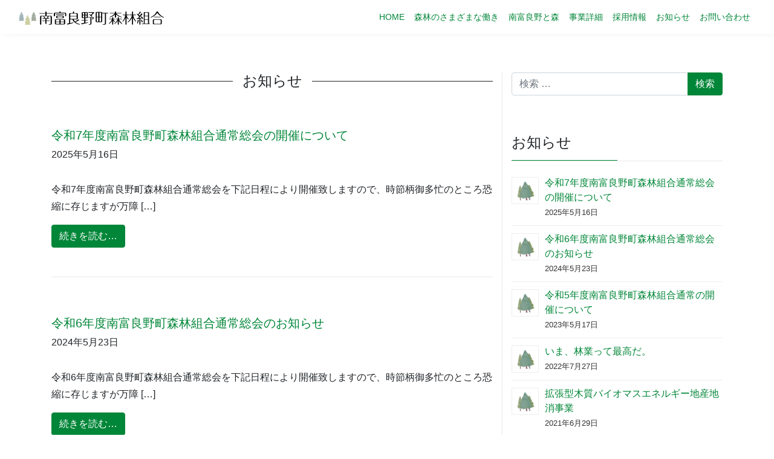

--- FILE ---
content_type: text/html; charset=UTF-8
request_url: https://www.minamifurano-foc.com/news/
body_size: 8154
content:
<!DOCTYPE html>
<html lang="ja">
<head>
	<meta charset="UTF-8">
	<meta name="viewport" content="width=device-width, initial-scale=1, shrink-to-fit=no">
	<link rel="profile" href="http://gmpg.org/xfn/11">
	<title>お知らせ &#8211; 南富良野町森林組合</title>
<link rel='dns-prefetch' href='//www.google.com' />
<link rel='dns-prefetch' href='//cdn.jsdelivr.net' />
<link rel='dns-prefetch' href='//s.w.org' />
<link rel="alternate" type="application/rss+xml" title="南富良野町森林組合 &raquo; フィード" href="https://www.minamifurano-foc.com/feed/" />
<link rel="alternate" type="application/rss+xml" title="南富良野町森林組合 &raquo; お知らせ フィード" href="https://www.minamifurano-foc.com/news/feed/" />
		<script type="text/javascript">
			window._wpemojiSettings = {"baseUrl":"https:\/\/s.w.org\/images\/core\/emoji\/12.0.0-1\/72x72\/","ext":".png","svgUrl":"https:\/\/s.w.org\/images\/core\/emoji\/12.0.0-1\/svg\/","svgExt":".svg","source":{"concatemoji":"https:\/\/www.minamifurano-foc.com\/wp\/wp-includes\/js\/wp-emoji-release.min.js?ver=5.2.21"}};
			!function(e,a,t){var n,r,o,i=a.createElement("canvas"),p=i.getContext&&i.getContext("2d");function s(e,t){var a=String.fromCharCode;p.clearRect(0,0,i.width,i.height),p.fillText(a.apply(this,e),0,0);e=i.toDataURL();return p.clearRect(0,0,i.width,i.height),p.fillText(a.apply(this,t),0,0),e===i.toDataURL()}function c(e){var t=a.createElement("script");t.src=e,t.defer=t.type="text/javascript",a.getElementsByTagName("head")[0].appendChild(t)}for(o=Array("flag","emoji"),t.supports={everything:!0,everythingExceptFlag:!0},r=0;r<o.length;r++)t.supports[o[r]]=function(e){if(!p||!p.fillText)return!1;switch(p.textBaseline="top",p.font="600 32px Arial",e){case"flag":return s([55356,56826,55356,56819],[55356,56826,8203,55356,56819])?!1:!s([55356,57332,56128,56423,56128,56418,56128,56421,56128,56430,56128,56423,56128,56447],[55356,57332,8203,56128,56423,8203,56128,56418,8203,56128,56421,8203,56128,56430,8203,56128,56423,8203,56128,56447]);case"emoji":return!s([55357,56424,55356,57342,8205,55358,56605,8205,55357,56424,55356,57340],[55357,56424,55356,57342,8203,55358,56605,8203,55357,56424,55356,57340])}return!1}(o[r]),t.supports.everything=t.supports.everything&&t.supports[o[r]],"flag"!==o[r]&&(t.supports.everythingExceptFlag=t.supports.everythingExceptFlag&&t.supports[o[r]]);t.supports.everythingExceptFlag=t.supports.everythingExceptFlag&&!t.supports.flag,t.DOMReady=!1,t.readyCallback=function(){t.DOMReady=!0},t.supports.everything||(n=function(){t.readyCallback()},a.addEventListener?(a.addEventListener("DOMContentLoaded",n,!1),e.addEventListener("load",n,!1)):(e.attachEvent("onload",n),a.attachEvent("onreadystatechange",function(){"complete"===a.readyState&&t.readyCallback()})),(n=t.source||{}).concatemoji?c(n.concatemoji):n.wpemoji&&n.twemoji&&(c(n.twemoji),c(n.wpemoji)))}(window,document,window._wpemojiSettings);
		</script>
		<style type="text/css">
img.wp-smiley,
img.emoji {
	display: inline !important;
	border: none !important;
	box-shadow: none !important;
	height: 1em !important;
	width: 1em !important;
	margin: 0 .07em !important;
	vertical-align: -0.1em !important;
	background: none !important;
	padding: 0 !important;
}
</style>
	<link rel='stylesheet' id='wp-block-library-css'  href='https://www.minamifurano-foc.com/wp/wp-includes/css/dist/block-library/style.min.css?ver=5.2.21' type='text/css' media='all' />
<link rel='stylesheet' id='pdfemb-gutenberg-block-backend-js-css'  href='https://www.minamifurano-foc.com/wp/wp-content/plugins/pdf-embedder/css/pdfemb-blocks.css?ver=5.2.21' type='text/css' media='all' />
<link rel='stylesheet' id='contact-form-7-css'  href='https://www.minamifurano-foc.com/wp/wp-content/plugins/contact-form-7/includes/css/styles.css?ver=5.1.3' type='text/css' media='all' />
<link rel='stylesheet' id='child-understrap-styles-css'  href='https://www.minamifurano-foc.com/wp/wp-content/themes/understrap-child/css/child-theme.min.css?ver=0.5.3' type='text/css' media='all' />
<script type='text/javascript' src='https://www.minamifurano-foc.com/wp/wp-includes/js/jquery/jquery.js?ver=1.12.4-wp'></script>
<script type='text/javascript' src='https://www.minamifurano-foc.com/wp/wp-includes/js/jquery/jquery-migrate.min.js?ver=1.4.1'></script>
<link rel='https://api.w.org/' href='https://www.minamifurano-foc.com/wp-json/' />
<link rel="EditURI" type="application/rsd+xml" title="RSD" href="https://www.minamifurano-foc.com/wp/xmlrpc.php?rsd" />
<link rel="wlwmanifest" type="application/wlwmanifest+xml" href="https://www.minamifurano-foc.com/wp/wp-includes/wlwmanifest.xml" /> 
<meta name="generator" content="WordPress 5.2.21" />
<meta name="mobile-web-app-capable" content="yes">
<meta name="apple-mobile-web-app-capable" content="yes">
<meta name="apple-mobile-web-app-title" content="南富良野町森林組合 - ">

<link href="https://www.minamifurano-foc.com/wp/wp-content/themes/understrap-child/css/custom.css" rel="stylesheet" type="text/css" media="all" />
<link href="https://www.minamifurano-foc.com/wp/wp-content/themes/understrap-child/css/animate.css" rel="stylesheet" type="text/css" media="all" />

</head>

<body class="archive post-type-archive post-type-archive-news wp-custom-logo wp-embed-responsive group-blog hfeed">
<div class="site" id="page">

	<!-- ******************* The Navbar Area ******************* -->
	<div id="wrapper-navbar" itemscope itemtype="http://schema.org/WebSite">

		<a class="skip-link sr-only sr-only-focusable" href="#content">コンテンツへスキップ</a>

		<nav class="navbar navbar-expand-md">

					<div class="container">
		
					<!-- Your site title as branding in the menu -->
					<a href="https://www.minamifurano-foc.com/" class="navbar-brand custom-logo-link" rel="home"><img src="https://www.minamifurano-foc.com/wp/wp-content/uploads/2019/06/id.svg" class="img-fluid" alt="南富良野町森林組合" height="36.38" width="399.89" /></a><!-- end custom logo -->

<button class="navbar-toggler" type="button" data-toggle="collapse" data-target="#navbarNavDropdown" aria-controls="navbarNavDropdown" aria-expanded="false" aria-label="ナビゲーション切り替え">
<input class="toggle" id="toggle" type="checkbox"/>
<label class="toggle-label" for="toggle">
<span class="toggle-icon"></span>
<span class="toggle-text"></span></label>
</button>

				<!-- The WordPress Menu goes here -->
				<div id="navbarNavDropdown" class="collapse navbar-collapse"><ul id="main-menu" class="navbar-nav ml-auto"><li itemscope="itemscope" itemtype="https://www.schema.org/SiteNavigationElement" id="menu-item-22" class="menu-item menu-item-type-post_type menu-item-object-page menu-item-home menu-item-22 nav-item"><a title="HOME" href="https://www.minamifurano-foc.com/" class="nav-link">HOME</a></li>
<li itemscope="itemscope" itemtype="https://www.schema.org/SiteNavigationElement" id="menu-item-27" class="menu-item menu-item-type-post_type menu-item-object-page menu-item-27 nav-item"><a title="森林のさまざまな働き" href="https://www.minamifurano-foc.com/living_forest/" class="nav-link">森林のさまざまな働き</a></li>
<li itemscope="itemscope" itemtype="https://www.schema.org/SiteNavigationElement" id="menu-item-24" class="menu-item menu-item-type-post_type menu-item-object-page menu-item-24 nav-item"><a title="南富良野と森" href="https://www.minamifurano-foc.com/minamifurano_forest/" class="nav-link">南富良野と森</a></li>
<li itemscope="itemscope" itemtype="https://www.schema.org/SiteNavigationElement" id="menu-item-23" class="menu-item menu-item-type-post_type menu-item-object-page menu-item-23 nav-item"><a title="事業詳細" href="https://www.minamifurano-foc.com/business-details/" class="nav-link">事業詳細</a></li>
<li itemscope="itemscope" itemtype="https://www.schema.org/SiteNavigationElement" id="menu-item-26" class="menu-item menu-item-type-post_type menu-item-object-page menu-item-26 nav-item"><a title="採用情報" href="https://www.minamifurano-foc.com/recruit/" class="nav-link">採用情報</a></li>
<li itemscope="itemscope" itemtype="https://www.schema.org/SiteNavigationElement" id="menu-item-623" class="menu-item menu-item-type-custom menu-item-object-custom current-menu-item active menu-item-623 nav-item"><a title="お知らせ" href="https://www.minamifurano-foc.com/news/" class="nav-link">お知らせ</a></li>
<li itemscope="itemscope" itemtype="https://www.schema.org/SiteNavigationElement" id="menu-item-624" class="menu-item menu-item-type-post_type menu-item-object-page menu-item-624 nav-item"><a title="お問い合わせ" href="https://www.minamifurano-foc.com/contact/" class="nav-link">お問い合わせ</a></li>
</ul></div>						</div><!-- .container -->
			
		</nav><!-- .site-navigation -->

	</div><!-- #wrapper-navbar end -->

<div class="wrapper" id="archive-wrapper">

	<div class="container" id="content" tabindex="-1">

		<div class="row">

			<!-- Do the left sidebar check -->
			

<div class="col-md content-area" id="primary">

			<main class="site-main" id="main">

				
					<header class="page-header">
						<h1 class="page-title">お知らせ</h1>					</header><!-- .page-header -->

										
						
<article class="post-975 news type-news status-publish hentry" id="post-975">

	<header class="entry-header">

		<h2 class="entry-title"><a href="https://www.minamifurano-foc.com/news/%e4%bb%a4%e5%92%8c7%e5%b9%b4%e5%ba%a6%e5%8d%97%e5%af%8c%e8%89%af%e9%87%8e%e7%94%ba%e6%a3%ae%e6%9e%97%e7%b5%84%e5%90%88%e9%80%9a%e5%b8%b8%e7%b7%8f%e4%bc%9a%e3%81%ae%e9%96%8b%e5%82%ac%e3%81%ab%e3%81%a4/" rel="bookmark">令和7年度南富良野町森林組合通常総会の開催について</a></h2>
		
	</header><!-- .entry-header -->

	

<div class="entry-meta">
<span class="posted-on">2025年5月16日</span>
</div>

	<div class="entry-content">

		<p>令和7年度南富良野町森林組合通常総会を下記日程により開催致しますので、時節柄御多忙のところ恐縮に存じますが万障 [&#8230;]</p>
<p><a class="btn btn-secondary understrap-read-more-link" href="https://www.minamifurano-foc.com/news/%e4%bb%a4%e5%92%8c7%e5%b9%b4%e5%ba%a6%e5%8d%97%e5%af%8c%e8%89%af%e9%87%8e%e7%94%ba%e6%a3%ae%e6%9e%97%e7%b5%84%e5%90%88%e9%80%9a%e5%b8%b8%e7%b7%8f%e4%bc%9a%e3%81%ae%e9%96%8b%e5%82%ac%e3%81%ab%e3%81%a4/">続きを読む&#8230;</a></p>

		
	</div><!-- .entry-content -->

	<footer class="entry-footer">

		
	</footer><!-- .entry-footer -->

</article><!-- #post-## -->

					
						
<article class="post-964 news type-news status-publish hentry" id="post-964">

	<header class="entry-header">

		<h2 class="entry-title"><a href="https://www.minamifurano-foc.com/news/%e4%bb%a4%e5%92%8c6%e5%b9%b4%e5%ba%a6%e5%8d%97%e5%af%8c%e8%89%af%e9%87%8e%e7%94%ba%e6%a3%ae%e6%9e%97%e7%b5%84%e5%90%88%e9%80%9a%e5%b8%b8%e7%b7%8f%e4%bc%9a%e3%81%ae%e3%81%8a%e7%9f%a5%e3%82%89%e3%81%9b/" rel="bookmark">令和6年度南富良野町森林組合通常総会のお知らせ</a></h2>
		
	</header><!-- .entry-header -->

	

<div class="entry-meta">
<span class="posted-on">2024年5月23日</span>
</div>

	<div class="entry-content">

		<p>令和6年度南富良野町森林組合通常総会を下記日程により開催致しますので、時節柄御多忙のところ恐縮に存じますが万障 [&#8230;]</p>
<p><a class="btn btn-secondary understrap-read-more-link" href="https://www.minamifurano-foc.com/news/%e4%bb%a4%e5%92%8c6%e5%b9%b4%e5%ba%a6%e5%8d%97%e5%af%8c%e8%89%af%e9%87%8e%e7%94%ba%e6%a3%ae%e6%9e%97%e7%b5%84%e5%90%88%e9%80%9a%e5%b8%b8%e7%b7%8f%e4%bc%9a%e3%81%ae%e3%81%8a%e7%9f%a5%e3%82%89%e3%81%9b/">続きを読む&#8230;</a></p>

		
	</div><!-- .entry-content -->

	<footer class="entry-footer">

		
	</footer><!-- .entry-footer -->

</article><!-- #post-## -->

					
						
<article class="post-957 news type-news status-publish hentry" id="post-957">

	<header class="entry-header">

		<h2 class="entry-title"><a href="https://www.minamifurano-foc.com/news/%e4%bb%a4%e5%92%8c5%e5%b9%b4%e5%ba%a6%e5%8d%97%e5%af%8c%e8%89%af%e9%87%8e%e7%94%ba%e6%a3%ae%e6%9e%97%e7%b5%84%e5%90%88%e9%80%9a%e5%b8%b8%e3%81%ae%e9%96%8b%e5%82%ac%e3%81%ab%e3%81%a4%e3%81%84%e3%81%a6/" rel="bookmark">令和5年度南富良野町森林組合通常の開催について</a></h2>
		
	</header><!-- .entry-header -->

	

<div class="entry-meta">
<span class="posted-on">2023年5月17日</span>
</div>

	<div class="entry-content">

		<p>令和５年度南富良野町森林組合通常総会を下記日程により開催致しますので、時節柄御多忙のところ恐縮に存じますが万障 [&#8230;]</p>
<p><a class="btn btn-secondary understrap-read-more-link" href="https://www.minamifurano-foc.com/news/%e4%bb%a4%e5%92%8c5%e5%b9%b4%e5%ba%a6%e5%8d%97%e5%af%8c%e8%89%af%e9%87%8e%e7%94%ba%e6%a3%ae%e6%9e%97%e7%b5%84%e5%90%88%e9%80%9a%e5%b8%b8%e3%81%ae%e9%96%8b%e5%82%ac%e3%81%ab%e3%81%a4%e3%81%84%e3%81%a6/">続きを読む&#8230;</a></p>

		
	</div><!-- .entry-content -->

	<footer class="entry-footer">

		
	</footer><!-- .entry-footer -->

</article><!-- #post-## -->

					
						
<article class="post-951 news type-news status-publish hentry" id="post-951">

	<header class="entry-header">

		<h2 class="entry-title"><a href="https://www.minamifurano-foc.com/news/%e3%81%84%e3%81%be%e3%80%81%e6%9e%97%e6%a5%ad%e3%81%a3%e3%81%a6%e6%9c%80%e9%ab%98%e3%81%a0%e3%80%82/" rel="bookmark">いま、林業って最高だ。</a></h2>
		
	</header><!-- .entry-header -->

	

<div class="entry-meta">
<span class="posted-on">2022年7月27日</span>
</div>

	<div class="entry-content">

		<p>一次産業専門の求人サイト「マイナビ農林水産ジョブアス」さんが製作したコマーシャルに森林組合の若手職員が出演しま [&#8230;]</p>
<p><a class="btn btn-secondary understrap-read-more-link" href="https://www.minamifurano-foc.com/news/%e3%81%84%e3%81%be%e3%80%81%e6%9e%97%e6%a5%ad%e3%81%a3%e3%81%a6%e6%9c%80%e9%ab%98%e3%81%a0%e3%80%82/">続きを読む&#8230;</a></p>

		
	</div><!-- .entry-content -->

	<footer class="entry-footer">

		
	</footer><!-- .entry-footer -->

</article><!-- #post-## -->

					
						
<article class="post-949 news type-news status-publish hentry" id="post-949">

	<header class="entry-header">

		<h2 class="entry-title"><a href="https://www.minamifurano-foc.com/news/%e6%8b%a1%e5%bc%b5%e5%9e%8b%e6%9c%a8%e8%b3%aa%e3%83%90%e3%82%a4%e3%82%aa%e3%83%9e%e3%82%b9%e3%82%a8%e3%83%8d%e3%83%ab%e3%82%ae%e3%83%bc%e5%9c%b0%e7%94%a3%e5%9c%b0%e6%b6%88%e4%ba%8b%e6%a5%ad/" rel="bookmark">拡張型木質バイオマスエネルギー地産地消事業</a></h2>
		
	</header><!-- .entry-header -->

	

<div class="entry-meta">
<span class="posted-on">2021年6月29日</span>
</div>

	<div class="entry-content">

		<p>地域の林地未利用材で作られるエネルギーを地域で利用するエネルギーの地産地消モデルの取り組みが始まりました。 従 [&#8230;]</p>
<p><a class="btn btn-secondary understrap-read-more-link" href="https://www.minamifurano-foc.com/news/%e6%8b%a1%e5%bc%b5%e5%9e%8b%e6%9c%a8%e8%b3%aa%e3%83%90%e3%82%a4%e3%82%aa%e3%83%9e%e3%82%b9%e3%82%a8%e3%83%8d%e3%83%ab%e3%82%ae%e3%83%bc%e5%9c%b0%e7%94%a3%e5%9c%b0%e6%b6%88%e4%ba%8b%e6%a5%ad/">続きを読む&#8230;</a></p>

		
	</div><!-- .entry-content -->

	<footer class="entry-footer">

		
	</footer><!-- .entry-footer -->

</article><!-- #post-## -->

					
						
<article class="post-944 news type-news status-publish hentry" id="post-944">

	<header class="entry-header">

		<h2 class="entry-title"><a href="https://www.minamifurano-foc.com/news/%e9%80%a3%e6%90%ba%e3%81%a8%e5%8d%94%e5%8a%9b%e3%81%ab%e9%96%a2%e3%81%99%e3%82%8b%e5%8c%85%e6%8b%ac%e5%8d%94%e5%ae%9a/" rel="bookmark">連携と協力に関する包括協定</a></h2>
		
	</header><!-- .entry-header -->

	

<div class="entry-meta">
<span class="posted-on">2021年6月15日</span>
</div>

	<div class="entry-content">

		<p>令和3年6月11日、北海道ガス株式会社と南富良野町が包括協定の締結式を南ふらの情報プラザで行いました。 　北ガ [&#8230;]</p>
<p><a class="btn btn-secondary understrap-read-more-link" href="https://www.minamifurano-foc.com/news/%e9%80%a3%e6%90%ba%e3%81%a8%e5%8d%94%e5%8a%9b%e3%81%ab%e9%96%a2%e3%81%99%e3%82%8b%e5%8c%85%e6%8b%ac%e5%8d%94%e5%ae%9a/">続きを読む&#8230;</a></p>

		
	</div><!-- .entry-content -->

	<footer class="entry-footer">

		
	</footer><!-- .entry-footer -->

</article><!-- #post-## -->

					
						
<article class="post-938 news type-news status-publish hentry" id="post-938">

	<header class="entry-header">

		<h2 class="entry-title"><a href="https://www.minamifurano-foc.com/news/%e4%bb%a4%e5%92%8c2%e5%b9%b4%e5%ba%a6%e3%80%80%e8%87%a8%e6%99%82%e7%b7%8f%e4%bc%9a%e9%96%8b%e5%82%ac%e3%81%ab%e3%81%a4%e3%81%84%e3%81%a6/" rel="bookmark">令和2年度　臨時総会開催について</a></h2>
		
	</header><!-- .entry-header -->

	

<div class="entry-meta">
<span class="posted-on">2021年1月28日</span>
</div>

	<div class="entry-content">

		<p>令和2年度南富良野町森林組合臨時総会を下記により開催しますのでお知らせいたします。 　なお、新型コロナウィルス [&#8230;]</p>
<p><a class="btn btn-secondary understrap-read-more-link" href="https://www.minamifurano-foc.com/news/%e4%bb%a4%e5%92%8c2%e5%b9%b4%e5%ba%a6%e3%80%80%e8%87%a8%e6%99%82%e7%b7%8f%e4%bc%9a%e9%96%8b%e5%82%ac%e3%81%ab%e3%81%a4%e3%81%84%e3%81%a6/">続きを読む&#8230;</a></p>

		
	</div><!-- .entry-content -->

	<footer class="entry-footer">

		
	</footer><!-- .entry-footer -->

</article><!-- #post-## -->

					
						
<article class="post-932 news type-news status-publish hentry" id="post-932">

	<header class="entry-header">

		<h2 class="entry-title"><a href="https://www.minamifurano-foc.com/news/%e3%80%8c%e6%96%b0%e5%8c%97%e6%b5%b7%e9%81%93%e3%82%b9%e3%82%bf%e3%82%a4%e3%83%ab%e3%80%8d%e5%ae%89%e5%85%a8%e5%ae%a3%e8%a8%80/" rel="bookmark">「新北海道スタイル」安全宣言</a></h2>
		
	</header><!-- .entry-header -->

	

<div class="entry-meta">
<span class="posted-on">2020年12月3日</span>
</div>

	<div class="entry-content">

		<p>新型コロナウィルス感染症の拡大に終わりが見えない状況が続いています。 幸いにして、当組合は事なきを得ています。 [&#8230;]</p>
<p><a class="btn btn-secondary understrap-read-more-link" href="https://www.minamifurano-foc.com/news/%e3%80%8c%e6%96%b0%e5%8c%97%e6%b5%b7%e9%81%93%e3%82%b9%e3%82%bf%e3%82%a4%e3%83%ab%e3%80%8d%e5%ae%89%e5%85%a8%e5%ae%a3%e8%a8%80/">続きを読む&#8230;</a></p>

		
	</div><!-- .entry-content -->

	<footer class="entry-footer">

		
	</footer><!-- .entry-footer -->

</article><!-- #post-## -->

					
						
<article class="post-930 news type-news status-publish hentry" id="post-930">

	<header class="entry-header">

		<h2 class="entry-title"><a href="https://www.minamifurano-foc.com/news/%e4%bb%a4%e5%92%8c2%e5%b9%b4%e5%ba%a6%e3%80%80%e9%80%9a%e5%b8%b8%e7%b7%8f%e4%bc%9a%e3%81%ae%e3%81%8a%e7%9f%a5%e3%82%89%e3%81%9b/" rel="bookmark">令和2年度　通常総会のお知らせ</a></h2>
		
	</header><!-- .entry-header -->

	

<div class="entry-meta">
<span class="posted-on">2020年5月25日</span>
</div>

	<div class="entry-content">

		<p>令和2年度南富良野町森林組合第69回通常総会を下記により開催しますのでお知らせいたします。 なお、今般の新型コ [&#8230;]</p>
<p><a class="btn btn-secondary understrap-read-more-link" href="https://www.minamifurano-foc.com/news/%e4%bb%a4%e5%92%8c2%e5%b9%b4%e5%ba%a6%e3%80%80%e9%80%9a%e5%b8%b8%e7%b7%8f%e4%bc%9a%e3%81%ae%e3%81%8a%e7%9f%a5%e3%82%89%e3%81%9b/">続きを読む&#8230;</a></p>

		
	</div><!-- .entry-content -->

	<footer class="entry-footer">

		
	</footer><!-- .entry-footer -->

</article><!-- #post-## -->

					
						
<article class="post-923 news type-news status-publish hentry" id="post-923">

	<header class="entry-header">

		<h2 class="entry-title"><a href="https://www.minamifurano-foc.com/news/%e6%98%a5%e3%81%ae%e4%bd%bf%e8%80%85/" rel="bookmark">春の使者</a></h2>
		
	</header><!-- .entry-header -->

	

<div class="entry-meta">
<span class="posted-on">2020年4月22日</span>
</div>

	<div class="entry-content">

		<p>春の訪れは一進一退でここのところ肌寒い日が続きます。しかし、日当たりのよい南斜面にはギョウジャニンニクが芽吹い [&#8230;]</p>
<p><a class="btn btn-secondary understrap-read-more-link" href="https://www.minamifurano-foc.com/news/%e6%98%a5%e3%81%ae%e4%bd%bf%e8%80%85/">続きを読む&#8230;</a></p>

		
	</div><!-- .entry-content -->

	<footer class="entry-footer">

		
	</footer><!-- .entry-footer -->

</article><!-- #post-## -->

					
				
			</main><!-- #main -->

			<!-- The pagination component -->
			
		<nav aria-label="投稿ナビゲーション">

			<ul class="pagination">

									<li class="page-item active">
						<span aria-current='page' class='page-link current'>1</span>					</li>
										<li class="page-item ">
						<a class='page-link' href='https://www.minamifurano-foc.com/news/page/2/'>2</a>					</li>
										<li class="page-item ">
						<a class='page-link' href='https://www.minamifurano-foc.com/news/page/3/'>3</a>					</li>
										<li class="page-item ">
						<a class='page-link' href='https://www.minamifurano-foc.com/news/page/4/'>4</a>					</li>
										<li class="page-item ">
						<a class="next page-link" href="https://www.minamifurano-foc.com/news/page/2/">&raquo;</a>					</li>
					
			</ul>

		</nav>

		
			<!-- Do the right sidebar check -->
			
</div><!-- #closing the primary container from /global-templates/left-sidebar-check.php -->



	
	<div class="col-md-4 widget-area" id="right-sidebar" role="complementary">
<aside id="search-2" class="widget widget_search">
<form method="get" id="searchform" action="https://www.minamifurano-foc.com/" role="search">
	<label class="sr-only" for="s">検索</label>
	<div class="input-group">
		<input class="field form-control" id="s" name="s" type="text"
			placeholder="検索 &hellip;" value="">
		<span class="input-group-append">
			<input class="submit btn btn-primary" id="searchsubmit" name="submit" type="submit"
			value="検索">
		</span>
	</div>
</form>
</aside><style>.rpwe-block ul{
list-style: none !important;
margin-left: 0 !important;
padding-left: 0 !important;
}

.rpwe-block li{
border-bottom: 1px solid #eee;
margin-bottom: 10px;
padding-bottom: 10px;
list-style-type: none;
}

.rpwe-block a{
display: inline !important;
text-decoration: none;
}

.rpwe-block h3{
background: none !important;
clear: none;
margin-bottom: 0 !important;
margin-top: 0 !important;
font-weight: 400;
font-size: 1rem;
line-height: 1.5;
}

.rpwe-thumb{
border: 1px solid #eee !important;
box-shadow: none !important;
margin: 2px 10px 2px 0;
padding: 3px !important;
}

.rpwe-summary{
font-size: 12px;
}

.rpwe-time{
color: #333;
font-size: .812rem;
}

.rpwe-comment{
color: #bbb;
font-size: 11px;
padding-left: 5px;
}

.rpwe-alignleft{
display: inline;
float: left;
}

.rpwe-alignright{
display: inline;
float: right;
}

.rpwe-aligncenter{
display: block;
margin-left: auto;
margin-right: auto;
}

.rpwe-clearfix:before,
.rpwe-clearfix:after{
content: "";
display: table !important;
}

.rpwe-clearfix:after{
clear: both;
}

.rpwe-clearfix{
zoom: 1;
}
</style><aside id="rpwe_widget-2" class="widget rpwe_widget recent-posts-extended"><h3 class="widget-title">お知らせ</h3><div  class="rpwe-block "><ul class="rpwe-ul"><li class="rpwe-li rpwe-clearfix"><a class="rpwe-img" href="https://www.minamifurano-foc.com/news/%e4%bb%a4%e5%92%8c7%e5%b9%b4%e5%ba%a6%e5%8d%97%e5%af%8c%e8%89%af%e9%87%8e%e7%94%ba%e6%a3%ae%e6%9e%97%e7%b5%84%e5%90%88%e9%80%9a%e5%b8%b8%e7%b7%8f%e4%bc%9a%e3%81%ae%e9%96%8b%e5%82%ac%e3%81%ab%e3%81%a4/" rel="bookmark"><img class="rpwe-alignleft rpwe-thumb rpwe-default-thumb" src="https://www.minamifurano-foc.com/wp/wp-content/uploads/2019/06/thmb_tree.png" alt="令和7年度南富良野町森林組合通常総会の開催について" width="45" height="45"></a><h3 class="rpwe-title"><a href="https://www.minamifurano-foc.com/news/%e4%bb%a4%e5%92%8c7%e5%b9%b4%e5%ba%a6%e5%8d%97%e5%af%8c%e8%89%af%e9%87%8e%e7%94%ba%e6%a3%ae%e6%9e%97%e7%b5%84%e5%90%88%e9%80%9a%e5%b8%b8%e7%b7%8f%e4%bc%9a%e3%81%ae%e9%96%8b%e5%82%ac%e3%81%ab%e3%81%a4/" title="Permalink to 令和7年度南富良野町森林組合通常総会の開催について" rel="bookmark">令和7年度南富良野町森林組合通常総会の開催について</a></h3><time class="rpwe-time published" datetime="2025-05-16T09:57:44+09:00">2025年5月16日</time></li><li class="rpwe-li rpwe-clearfix"><a class="rpwe-img" href="https://www.minamifurano-foc.com/news/%e4%bb%a4%e5%92%8c6%e5%b9%b4%e5%ba%a6%e5%8d%97%e5%af%8c%e8%89%af%e9%87%8e%e7%94%ba%e6%a3%ae%e6%9e%97%e7%b5%84%e5%90%88%e9%80%9a%e5%b8%b8%e7%b7%8f%e4%bc%9a%e3%81%ae%e3%81%8a%e7%9f%a5%e3%82%89%e3%81%9b/" rel="bookmark"><img class="rpwe-alignleft rpwe-thumb rpwe-default-thumb" src="https://www.minamifurano-foc.com/wp/wp-content/uploads/2019/06/thmb_tree.png" alt="令和6年度南富良野町森林組合通常総会のお知らせ" width="45" height="45"></a><h3 class="rpwe-title"><a href="https://www.minamifurano-foc.com/news/%e4%bb%a4%e5%92%8c6%e5%b9%b4%e5%ba%a6%e5%8d%97%e5%af%8c%e8%89%af%e9%87%8e%e7%94%ba%e6%a3%ae%e6%9e%97%e7%b5%84%e5%90%88%e9%80%9a%e5%b8%b8%e7%b7%8f%e4%bc%9a%e3%81%ae%e3%81%8a%e7%9f%a5%e3%82%89%e3%81%9b/" title="Permalink to 令和6年度南富良野町森林組合通常総会のお知らせ" rel="bookmark">令和6年度南富良野町森林組合通常総会のお知らせ</a></h3><time class="rpwe-time published" datetime="2024-05-23T16:29:39+09:00">2024年5月23日</time></li><li class="rpwe-li rpwe-clearfix"><a class="rpwe-img" href="https://www.minamifurano-foc.com/news/%e4%bb%a4%e5%92%8c5%e5%b9%b4%e5%ba%a6%e5%8d%97%e5%af%8c%e8%89%af%e9%87%8e%e7%94%ba%e6%a3%ae%e6%9e%97%e7%b5%84%e5%90%88%e9%80%9a%e5%b8%b8%e3%81%ae%e9%96%8b%e5%82%ac%e3%81%ab%e3%81%a4%e3%81%84%e3%81%a6/" rel="bookmark"><img class="rpwe-alignleft rpwe-thumb rpwe-default-thumb" src="https://www.minamifurano-foc.com/wp/wp-content/uploads/2019/06/thmb_tree.png" alt="令和5年度南富良野町森林組合通常の開催について" width="45" height="45"></a><h3 class="rpwe-title"><a href="https://www.minamifurano-foc.com/news/%e4%bb%a4%e5%92%8c5%e5%b9%b4%e5%ba%a6%e5%8d%97%e5%af%8c%e8%89%af%e9%87%8e%e7%94%ba%e6%a3%ae%e6%9e%97%e7%b5%84%e5%90%88%e9%80%9a%e5%b8%b8%e3%81%ae%e9%96%8b%e5%82%ac%e3%81%ab%e3%81%a4%e3%81%84%e3%81%a6/" title="Permalink to 令和5年度南富良野町森林組合通常の開催について" rel="bookmark">令和5年度南富良野町森林組合通常の開催について</a></h3><time class="rpwe-time published" datetime="2023-05-17T17:14:31+09:00">2023年5月17日</time></li><li class="rpwe-li rpwe-clearfix"><a class="rpwe-img" href="https://www.minamifurano-foc.com/news/%e3%81%84%e3%81%be%e3%80%81%e6%9e%97%e6%a5%ad%e3%81%a3%e3%81%a6%e6%9c%80%e9%ab%98%e3%81%a0%e3%80%82/" rel="bookmark"><img class="rpwe-alignleft rpwe-thumb rpwe-default-thumb" src="https://www.minamifurano-foc.com/wp/wp-content/uploads/2019/06/thmb_tree.png" alt="いま、林業って最高だ。" width="45" height="45"></a><h3 class="rpwe-title"><a href="https://www.minamifurano-foc.com/news/%e3%81%84%e3%81%be%e3%80%81%e6%9e%97%e6%a5%ad%e3%81%a3%e3%81%a6%e6%9c%80%e9%ab%98%e3%81%a0%e3%80%82/" title="Permalink to いま、林業って最高だ。" rel="bookmark">いま、林業って最高だ。</a></h3><time class="rpwe-time published" datetime="2022-07-27T16:18:54+09:00">2022年7月27日</time></li><li class="rpwe-li rpwe-clearfix"><a class="rpwe-img" href="https://www.minamifurano-foc.com/news/%e6%8b%a1%e5%bc%b5%e5%9e%8b%e6%9c%a8%e8%b3%aa%e3%83%90%e3%82%a4%e3%82%aa%e3%83%9e%e3%82%b9%e3%82%a8%e3%83%8d%e3%83%ab%e3%82%ae%e3%83%bc%e5%9c%b0%e7%94%a3%e5%9c%b0%e6%b6%88%e4%ba%8b%e6%a5%ad/" rel="bookmark"><img class="rpwe-alignleft rpwe-thumb rpwe-default-thumb" src="https://www.minamifurano-foc.com/wp/wp-content/uploads/2019/06/thmb_tree.png" alt="拡張型木質バイオマスエネルギー地産地消事業" width="45" height="45"></a><h3 class="rpwe-title"><a href="https://www.minamifurano-foc.com/news/%e6%8b%a1%e5%bc%b5%e5%9e%8b%e6%9c%a8%e8%b3%aa%e3%83%90%e3%82%a4%e3%82%aa%e3%83%9e%e3%82%b9%e3%82%a8%e3%83%8d%e3%83%ab%e3%82%ae%e3%83%bc%e5%9c%b0%e7%94%a3%e5%9c%b0%e6%b6%88%e4%ba%8b%e6%a5%ad/" title="Permalink to 拡張型木質バイオマスエネルギー地産地消事業" rel="bookmark">拡張型木質バイオマスエネルギー地産地消事業</a></h3><time class="rpwe-time published" datetime="2021-06-29T08:33:00+09:00">2021年6月29日</time></li></ul></div><!-- Generated by http://wordpress.org/plugins/recent-posts-widget-extended/ --></aside>
</div><!-- #right-sidebar -->


		</div> <!-- .row -->

	</div><!-- #content -->

	</div><!-- #archive-wrapper -->





<div class="wrapper" id="wrapper-footer">


<div class="menu-footer-nav-container"><ul id="menu-footer-nav" class="menu"><li id="menu-item-51" class="menu-item menu-item-type-post_type menu-item-object-page menu-item-51"><a href="https://www.minamifurano-foc.com/access/">アクセス</a></li>
<li id="menu-item-52" class="menu-item menu-item-type-post_type menu-item-object-page menu-item-52"><a href="https://www.minamifurano-foc.com/privacy/">プライバシーポリシー</a></li>
<li id="menu-item-53" class="menu-item menu-item-type-post_type menu-item-object-page menu-item-53"><a href="https://www.minamifurano-foc.com/contact/">お問い合わせ</a></li>
</ul></div> 

	<div class="container">

		<div class="row">

			<div class="col-md-12">

				<footer class="site-footer" id="colophon">

					<div class="site-info">


<h3>南富良野町森林組合</h3>
<p>〒079-2401 空知郡南富良野町字幾寅<br><i class="fa fa-phone" aria-hidden="true"></i><a href="tel:0167522130">0167-52-2130</a></p>
					</div><!-- .site-info -->

<div class="copyright"><p>©2019 minamifurano forest owners' cooperative.</p></div>

				</footer><!-- #colophon -->

			</div><!--col end -->

		</div><!-- row end -->

	</div><!-- container end -->

</div><!-- wrapper end -->

</div><!-- #page we need this extra closing tag here -->

<script type='text/javascript'>
/* <![CDATA[ */
var wpcf7 = {"apiSettings":{"root":"https:\/\/www.minamifurano-foc.com\/wp-json\/contact-form-7\/v1","namespace":"contact-form-7\/v1"}};
/* ]]> */
</script>
<script type='text/javascript' src='https://www.minamifurano-foc.com/wp/wp-content/plugins/contact-form-7/includes/js/scripts.js?ver=5.1.3'></script>
<script type='text/javascript'>
var renderInvisibleReCaptcha = function() {

    for (var i = 0; i < document.forms.length; ++i) {
        var form = document.forms[i];
        var holder = form.querySelector('.inv-recaptcha-holder');

        if (null === holder) continue;
		holder.innerHTML = '';

         (function(frm){
			var cf7SubmitElm = frm.querySelector('.wpcf7-submit');
            var holderId = grecaptcha.render(holder,{
                'sitekey': '6LcgcK4UAAAAALqcjvn95OA5CzuDt2A0sF7wdkra', 'size': 'invisible', 'badge' : 'bottomright',
                'callback' : function (recaptchaToken) {
					if((null !== cf7SubmitElm) && (typeof jQuery != 'undefined')){jQuery(frm).submit();grecaptcha.reset(holderId);return;}
					 HTMLFormElement.prototype.submit.call(frm);
                },
                'expired-callback' : function(){grecaptcha.reset(holderId);}
            });

			if(null !== cf7SubmitElm && (typeof jQuery != 'undefined') ){
				jQuery(cf7SubmitElm).off('click').on('click', function(clickEvt){
					clickEvt.preventDefault();
					grecaptcha.execute(holderId);
				});
			}
			else
			{
				frm.onsubmit = function (evt){evt.preventDefault();grecaptcha.execute(holderId);};
			}


        })(form);
    }
};
</script>
<script type='text/javascript' async defer src='https://www.google.com/recaptcha/api.js?onload=renderInvisibleReCaptcha&#038;render=explicit'></script>
<script type='text/javascript' src='https://www.minamifurano-foc.com/wp/wp-content/themes/understrap-child/js/child-theme.min.js?ver=0.5.3'></script>
<script type='text/javascript'>
/* <![CDATA[ */
var SlimStatParams = {"ajaxurl":"https:\/\/www.minamifurano-foc.com\/wp\/wp-admin\/admin-ajax.php","baseurl":"\/","extensions_to_track":"pdf,doc,xls,zip","outbound_classes_rel_href_to_not_track":"noslimstat,ab-item","ci":"YToxOntzOjEyOiJjb250ZW50X3R5cGUiO3M6MTc6InBvc3RfdHlwZV9hcmNoaXZlIjt9.7916be7a693737a027707b79acc285e1"};
/* ]]> */
</script>
<script type='text/javascript' src='https://cdn.jsdelivr.net/wp/wp-slimstat/tags/4.8.4.1/wp-slimstat.min.js'></script>
<script type='text/javascript' src='https://www.minamifurano-foc.com/wp/wp-includes/js/wp-embed.min.js?ver=5.2.21'></script>


<script src="https://www.minamifurano-foc.com/wp/wp-content/themes/understrap-child/js/wow.min.js"></script>

<script>
new WOW().init();
</script>
<!-- Global site tag (gtag.js) - Google Analytics -->
<script async src="https://www.googletagmanager.com/gtag/js?id=UA-168792359-1"></script>
<script>
  window.dataLayer = window.dataLayer || [];
  function gtag(){dataLayer.push(arguments);}
  gtag('js', new Date());

  gtag('config', 'UA-168792359-1');
</script>


</body>

</html>



--- FILE ---
content_type: text/html; charset=UTF-8
request_url: https://www.minamifurano-foc.com/wp/wp-admin/admin-ajax.php
body_size: -25
content:
44293.80061cd73021f6069a4d17f23c9848b0

--- FILE ---
content_type: text/css
request_url: https://www.minamifurano-foc.com/wp/wp-content/themes/understrap-child/css/custom.css
body_size: 3865
content:
/* THEME INIT */
body{
font-family: "游ゴシック体", YuGothic, "游ゴシック", "Yu Gothic", "メイリオ", sans-serif;
font-weight: 500;
}
a{
color: #008638;
}
a:hover{
text-decoration: none;
}
iframe{
vertical-align: bottom;
}
p{
line-height: 1.75;
}
.lead{
font-feature-settings:"palt";
}


/* THEME RESET */
.btn-primary {
background-color: #008638;
border-color: #008638;
}
.btn-primary:hover {
background-color: #dc3545;
border-color: #dc3545;
}
.btn-secondary {
background-color: #008638;
border-color: #008638;
}
.btn-secondary:hover {
background-color: #dc3545;
border-color: #dc3545;
}

.btn-outline-primary, .wpcf7 input[type=submit] {
color: #008638;
border-color: #008638;
}
.btn-outline-primary, .wpcf7 input:hover[type=submit] {
background-color: #008638;
border-color: #008638;
}

.bg_white{
background-image: url(images/bg_analog-white.jpg);
background-position: center top;
}
.bg_watergreen{
background-image: url(images/bg_watergreen.jpg);
background-position: center top;
background-repeat: no-repeat;
background-size: cover;
}


/* 画像ユーティリティ */
.round50{
border-radius: 50%;
}
.bg_img{
padding-right: 1.5rem;
padding-bottom: 1.5rem;
background-image: url(images/bg_img.svg);
background-repeat: no-repeat;
background-position: right bottom;
background-size: cover;
}

/* FOOTER固定 */
body,
.site {
display: flex;
flex-direction: column;
min-height: 100vh;
}

#wrapper-footer{
margin-top: auto;
}

/* FOOTER */
#wrapper-footer{
padding: 2rem 0;
color: rgba(255,255,255,.9);
background-image: url(images/bg_wood.jpg);
background-position: center top;
background-repeat: repeat;
position: relative;
background-color: #333;
}
#wrapper-footer:before{
content: url(images/slider_forest_03.svg);
position: absolute;
top: -158px;
left: 0;
right: 0;
margin: 0 auto;
width: 1100px;
height: auto;
max-width: 90%;
}
ul#menu-footer-nav{
padding-right: 1rem;
list-style: none;
display:flex;
justify-content: flex-end;
}
ul#menu-footer-nav li{
padding: .5rem;
}
ul#menu-footer-nav li a{
color: #fff;
}
.site-footer .site-info a{
pointer-events : none;
margin-left: .5rem;
color: #fff;
}

@media screen and (min-width: 769px) and (max-width: 1280px) {
#wrapper-footer:before{
width: 768px;
top: -110px;
}
}
@media screen and (min-width: 415px) and (max-width: 768px) {
#wrapper-footer:before{
width: 415px;
top: -58px;
}

}





/*header*/
#wrapper-navbar{
top: 0;
left: 0;
z-index: 2;
width: 100%;
background-color: rgba(255,255,255,.95);
transition: .3s;
box-shadow: 6px 0 12px rgba(0,0,0,.05);
}
.wrapper{
padding: 0;
}
.navbar .container{
max-width: 100%;
}

@media screen and (min-width: 769px) {
.dropdown:hover .dropdown-menu {
display: block;
    animation: fadeIn 1s ease 0s 1 normal;
    -webkit-animation: fadeIn 1s ease 0s 1 normal;
}
@keyframes fadeIn {
    0% {opacity: 0;top:-20px;}
    100% {opacity: 1;}
}

@-webkit-keyframes fadeIn {
    0% {opacity: 0;top:-20px;}
    100% {opacity: 1}
}
}

.toggle {
  display: none;
}
.toggle-label {
margin-bottom: 0;
cursor: pointer;
display: block;
width: 45px;
height: 45px;
user-select: none;
-webkit-tap-highlight-color: transparent;
}
.toggle-label:active {
  -webkit-tap-highlight-color: transparent;
}
.toggle-label {
  cursor: pointer;
}
.toggle-label .toggle-icon,
.toggle-label .toggle-icon:before,
.toggle-label .toggle-icon:after {
  position: relative;
  display: block;
  top: 50%;
  left: 50%;
  height: 3px;
  width: 32px;
  background: #009c6d;
  content: '';
  transition: all 500ms ease-in-out;
}
.toggle-label .toggle-text {
  position: relative;
  display: block;
  top: calc(100% - 15px);
  height: 14px;
  font-size: 8px;
  font-size: 0.8rem;
  color: #50861c;
  text-align: center;
}
.toggle-label .toggle-text:before {
  position: absolute;
  width: 100%;
  left: 0;
  content: '';
  transition: all 500ms ease-in-out;
  visibility: visible;
  opacity: 1;
}
.toggle-label .toggle-text:after {
  position: absolute;
  width: 100%;
  left: 0;
  content: '';
  transition: all 500ms ease-in-out;
  visibility: hidden;
  opacity: 0;
}
.toggle-label .toggle-icon {
  transform: translate3d(-50%, -5px, 0);
}
.toggle-label .toggle-icon:before {
  transform: translate3d(-50%, -11.5px, 0);
}
.toggle-label .toggle-icon:after {
  transform: translate3d(-50%, 5px, 0);
}
.toggle:checked ~ .toggle-label .toggle-icon {
  background-color: transparent;
}
.toggle:checked ~ .toggle-label .toggle-icon:before,
.toggle:checked ~ .toggle-label .toggle-icon:after {
  top: 0;
}
.toggle:checked ~ .toggle-label .toggle-icon:before {
  transform: translateX(-50%) rotate(45deg);
  top: 1.5px;
}
.toggle:checked ~ .toggle-label .toggle-icon:after {
  transform: translateX(-50%) translateY(-10px) rotate(-45deg);
  top: 8.5px;
}
.toggle:checked ~ .toggle-label .toggle-text:before {
  visibility: hidden;
  opacity: 0;
}
.toggle:checked ~ .toggle-label .toggle-text:after {
  visibility: visible;
  opacity: 1;
}

a.nav-link,
#menu-footer-shop-nav li a{
position: relative;
display: inline-block;
padding: .4em;
text-decoration: none;
}
a.nav-link:after,
#menu-footer-shop-nav li a:after{
content: '';
position: absolute;
bottom: 0;
left: 0;
width: 100%;
height: 1px;
-webkit-transform: scaleX(0);
-ms-transform: scaleX(0);
transform: scaleX(0);
background-color: #643735;
-webkit-transition: all .3s ease;
transition: all .3s ease;
}
a.nav-link:hover:after,
#menu-footer-shop-nav li a:hover:after{
-webkit-transform: scaleX(1);
-ms-transform: scaleX(1);
transform: scaleX(1);
}

nav.fade:not(.show){
opacity: 1;
}

.navbar-brand{
width: 240px;
}
.menu-item{
font-size: .875rem;
text-transform: uppercase;
}


/* FRONT PAGE*/
.home section{
padding: 4rem 0;
}
.home .news{
background-image: url(images/bg_news_01.jpg);
background-position: center center;
background-repeat: no-repeat;
background-size: 100% auto;
}

.home .slider-pro:before{
content: url(images/slider_forest_01.svg);
position: absolute;
bottom: 0;
left: 0;
right: 0;
margin: 0 auto;
width: 90%;
height: auto;
z-index: 99;
}
.sp-buttons{
z-index: 100;
top: -5rem;
}
.home .rpwe-block h3{
font-size: 1rem !important;
}
.home .rpwe-time{
font-size: .937rem !important;
color: #4b4b4b;
}


/* SECONDARY PAGES*/
.mv{
position: relative;
}
.mv h1{
position: absolute;
left: 0;
right: 0;
top: 40%;
text-align: center;
height: 60px;
}
.mv:before{
position: absolute;
left: 0;
right: 0;
bottom: -10px;
z-index: 2;
content: url(images/mv_footer.svg);
width: 100%;
height: auto;
}


.living_forest section{
padding: 4rem 0;
}
.outline-recruit{
}
.living_forest section,
.minamifurano_forest section,
.business-details section,
.recruit section{
padding: 4rem 0;
}
.living_forest .various-function img{
margin-bottom: 1rem;
}
.living_forest .various-function figcaption{
font-size: .875rem;
text-align: right;
}


.site section:last-of-type{
padding: 4rem 0 12rem;
}


.minamifurano_forest .col-md-4 dl{}
.minamifurano_forest .col-md-4 dt{
margin-bottom: 2rem;
}
.minamifurano_forest .col-md-4 dd{
text-align: justify;
}
.minamifurano_forest .col-md-4 dd ul{
margin: 1rem 0 0;
padding: 0;
}
.minamifurano_forest .col-md-4 dd ul li{
list-style: none;
}
.minamifurano_forest .col-md-4 dd dl{
margin-top: .5rem;
padding: .5rem;
background-color: rgba(100,100,100,.05);
border-radius: 3px;
}
.minamifurano_forest .col-md-4 dd dt{
margin: .5rem 0;
}
.minamifurano_forest .col-md-4 dd dt{
margin: 0 0 .5rem;
}
.minamifurano_forest .slides img{
border-radius: 50% 40% 50% 40%/40% 50% 40% 50%;
}

.bg_mountain{
background-image:url(images/bg_mountain.png);
background-repeat:no-repeat;
background-position:center bottom;
background-size:100% auto;
background-repeat:no-repeat;
padding:0 0 4rem;
}
.bg_mountain h4{
margin-bottom: 2rem;
}
.bg_mountain h5 span{
padding: .5rem 1rem;
border-radius: 30px;
color: #fff;
background-color: rgba(122,146,130,.5);
}

.bg_mountain table{
margin: 0 0 2rem;
width: 100%;
}
.bg_mountain table caption{
font-size: .875rem;
color: #333;
text-align: right;
}
.bg_mountain th,
.bg_mountain td{
padding: .5rem 1rem;
white-space: nowrap;
}
.bg_mountain thead th{
text-align: center;
border-bottom: 3px double #333;
}
.bg_mountain tbody th{
text-align: left;
}
.bg_mountain tbody td{
text-align: right;
}
.bg_mountain tfoot th{
border-top: 1px double #333;
}
.bg_mountain tfoot td{
text-align: right;
border-top: 1px double #333;
}
.bg_mountain tbody tr:nth-child(odd) th,
.bg_mountain tbody tr:nth-child(odd) td{
background: rgba(255,255,255,.3);
}
.tree-category{
display:flex;
flex-wrap: wrap;
padding: 1rem 0;
border-top: 1px dotted #333;
border-bottom: 1px dotted #333;
}
.tree-category dt{
margin-bottom: .5rem;
width: 20%;
text-align: center;
}
.tree-category dd{
margin-bottom: .5rem;
text-align: justify;
width: 80%;
}


.ul_feature{}
.ul_feature li{
padding: 1rem;
font-size: 1.125rem;
line-height: 1.5;
border-bottom: 1px dotted #333;
}


.map_comment{
padding: 2rem .5rem 0;
border: 1px solid #eaeaea;
border-radius: 3px;
}
.map_comment dt{
margin-bottom: 1rem;
text-align: center;
}
.map_comment dt img{
display: block;
margin:0 auto 1rem;
}
.map_comment dd span{
font-size: .875rem;
font-feature-settings:"palt";
}
.map_comment dd ul{
padding-left: 1rem;
}


/*事業概要*/
.business-details .greeting{
text-indent: 1em;
}
.business-details .signature{
text-align: right;
font-size: 1.125rem;
}
.business-details .signature span{
margin-right: .5rem;
display: inline-block;
font-size: .937rem;
}
.business_section dl{
margin: 0 0 2rem;
}
.business_section dt{
margin: 0 0 2rem;
font-size: 1.125rem;
position: relative;
}
.business_section dt:after{
position: absolute;
display: block;
content: "";
left: 0;
bottom: -1rem;
width: 40px;
height: 3px;
background-color: #7a9282;
}
.business_section dd{
line-height: 1.75;
text-align: justify;
}
.icesnowdry-system{
}
.icesnowdry-system{
margin: 0 0 2rem;
}
.icesnowdry-system dt{
margin: 0 0 2rem;
font-size: 1.125rem;
position: relative;
}
.icesnowdry-system dt:after{
position: absolute;
display: block;
content: "";
left: 0;
bottom: -1rem;
width: 40px;
height: 3px;
background-color: #7a9282;
}
.icesnowdry-system dd{
line-height: 1.75;
text-align: justify;
}
.icesnowdry-system{
}
.col-md-15 figure img{
margin-bottom: 1rem;
border-radius: 50%;
}
.col-md-15 figcaption dl{}
.col-md-15 figcaption dt{
margin-bottom: 2rem;
text-align: center;
position: relative;
}
.col-md-15 figcaption dt:after{
position: absolute;
display: block;
content: "";
left: 0;
right: 0;
bottom: -1rem;
margin: 0 auto;
width: 40px;
height: 3px;
background-color: #7a9282;
}
.col-md-15 figcaption dd{
text-align: justify;
font-size: .875rem;
font-feature-settings:"palt";
line-height: 1.6;
}


/*採用情報*/
.recruit{}

.interview{}
.interview h3{
margin-bottom: 2rem;
}
.interview h3 span{
margin-left: 1rem;
font-size: 1rem;
}
.interview dl{
}
.interview dt{
margin-bottom: 1rem;
}
.interview dd{
line-height: 1.75;
text-align: justify;
}
.interview dd:not(:last-child) {
margin-bottom: 2rem;
}
.interview .col-md-7 div{
margin: 2rem 0 0 -4rem;
padding: 2rem;
background-color: #e3f9f7;
}
.col-md-7.order-md-0 div{
margin: 2rem -4rem 0 0;
padding: 2rem;
background-color: #e3f9f7;
}
.requirements {
background-color: #fafafa;
}

.requirements table{
display:flex;
justify-content: center;
}
.requirements th,
.requirements td{
padding: 2rem 1rem;
border-bottom: 1px solid #ddd;
}
.requirements th{
border-bottom: solid 1px #fb5144;
white-space: nowrap;
}


.privacy section dl{
margin-top: 4rem;
}
.privacy section dt{
margin-bottom: 2rem;
}
.privacy section dd{
margin-bottom: 4rem;
text-align: justify;
line-height: 1.75;
}
.privacy section dt {
display: flex;
align-items: center;
}
.privacy section dt:after {
border-top: 1px solid;
content: "";
flex-grow: 1;
}
.privacy section dt:after {
margin-left: 1rem;
}


/* SINGLE ARCHIVE PAGE */

.single #single-wrapper,
#archive-wrapper{
padding: 4rem 0 12rem;
}
.archive .page-header{
margin-bottom: 4rem;
}
.archive .page-header h1{
font-size: 1.5rem;
}
.archive .page-header h1{
display: flex;
align-items: center;
}
.archive .page-header h1:before,
.archive .page-header h1:after {
border-top: 1px solid;
content: "";
flex-grow: 1;
}
.archive .page-header h1:before {
margin-right: 1rem;
}
.archive .page-header h1:after {
margin-left: 1rem;
}

.archive .entry-meta{
margin-bottom: 2rem;
}


.archive #archive-wrapper .hentry{
margin-bottom: 4rem;
padding-bottom: 2rem;
border-bottom: 1px solid #eaeaea;
}
.archive #archive-wrapper .hentry h2{
font-size: 1.25rem;
}

#single-wrapper .entry-header{
margin-bottom: 2rem;
}
#single-wrapper .entry-header h1{
margin-bottom: 2rem;
}
#single-wrapper .entry-meta{
padding: .5rem 0;
border-top: 1px solid #eaeaea;
border-bottom: 1px solid #eaeaea;
}
#single-wrapper .entry-meta .posted-on{
margin-right: 2rem;
}
.post-navigation{
margin-top: 4rem;
border-top: 2px solid #008638;
}
.nav-previous{
border-right: 1px solid #008638;
}

.nav-previous,
.nav-next{
display: block;
text-align: center;
width: 50%;
}
.nav-previous i{
margin-right: 1rem;
opacity: .5;
}
.nav-next i{
margin-left: 1rem;
opacity: .5;
}

.nav-previous a,
.nav-next a{
padding:2rem 0;
display: block;
text-align: center;
}

.widget-area{
border-left: 1px solid #eaeaea;
}
.widget-area .widget{
margin-bottom: 4rem;
}
.widget-title{
margin-bottom: 1.5rem;
padding-bottom: 1rem;
font-size: 1.5rem;
border-bottom: 1px solid #eaeaea;
position: relative;
}
.widget-title:after{
position: absolute;
left: 0;
bottom: 0;
content: "";
display: block;
width: 50%;
height: 1px;
background-color: #008638;
}



@media screen and (min-width: 600px) and (max-width: 900px) {
.three {background: #9CF;}
}



/* 5カラム定義 */
.col-15, .col-sm-15, .col-md-15, .col-lg-15 {
    position: relative;
    min-height: 1px;
    padding-right: 10px;
    padding-left: 10px;
}
.col-15 {
    width: 20%;
    flex: 0 0 20%;
    float: left;
}
.col-md-15 {
    width: 20%;
    flex: 0 0 20%;
    float: left;
}
@media screen and (min-width: 415px) and (max-width: 768px) {
.col-md-15 {
    width: 20%;
    flex: 0 0 20%;
    float: left;
}
    .col-sm-15 {
        width: 20%;
        flex: 0 0 20%;
        float: left;
    }
}
@media screen and (max-width: 414px) {
.col-md-15 {
width: 100%;
flex: 0 0 100%;
float: left;
}
.col-sm-15 {
width: 20%;
flex: 0 0 20%;
float: left;
}
}



@media screen and (max-width: 414px) {
li.menu-item a{
display: block;
padding-top: 1rem;
padding-bottom: 1rem;
text-align: center;
}
#wrapper-footer:before{
content: none;
}
ul#menu-footer-nav{
padding-left: 0;
}
.site-footer{
text-align: center;
}
.home .slider-pro:before {
bottom: 1rem;
}
.sp-buttons {
z-index: 100;
top: -2rem;
}
.sp-button{
border-radius: 0;
height: 6px;
}
.home section{
padding: 1rem 0;
}
.wp-image-387{
max-width: 120px;
}
.site-footer .site-info a{
pointer-events : inherit;
color: #fff;
}
.copyright{
font-size: .837rem;
}
.single #single-wrapper,
#archive-wrapper{
padding: 2rem 0 4rem;
}
.nav-links{
margin-bottom: 2rem;
}
.nav-previous a, .nav-next a {
padding: 1rem 0.5rem;
}
#single-wrapper .entry-meta .posted-on {
margin-right: .5rem;
}
.interview .col-md-7 div{
margin: 2rem 0 0 0;
}

}



--- FILE ---
content_type: image/svg+xml
request_url: https://www.minamifurano-foc.com/wp/wp-content/themes/understrap-child/css/images/slider_forest_03.svg
body_size: 214253
content:
<svg xmlns="http://www.w3.org/2000/svg" xmlns:xlink="http://www.w3.org/1999/xlink" viewBox="0 0 720 118.48"><defs><style>.cls-1,.cls-2{opacity:0.5;}.cls-1{fill:url(#_鍄_胙琅韃_29);}.cls-2{fill:#fff;}.cls-3{fill:#294c54;}.cls-4{fill:#17292e;}.cls-5,.cls-6{fill:#85c5d6;}.cls-5{opacity:0.47;}.cls-6{opacity:0.48;}.cls-7{fill:#0b0b0c;}</style><linearGradient id="_鍄_胙琅韃_29" x1="359.37" y1="101.14" x2="359.37" y2="-5.84" gradientUnits="userSpaceOnUse"><stop offset="0" stop-color="#fff"/><stop offset="0.47" stop-color="#f8fdfd"/><stop offset="1" stop-color="#eaf8f9"/></linearGradient></defs><title>slider_forest_03</title><g id="レイヤー_2" data-name="レイヤー 2"><g id="瀧_1" data-name="瀧 1"><polygon class="cls-1" points="13.6 103.69 20.21 89.79 32.64 79.05 39.98 66.13 51.06 55.54 58.65 44.56 76.36 33.71 91.76 38.48 97.81 35.26 120.88 46.37 124.11 52.47 145.28 55.8 153.7 59.94 167.56 51.8 174.54 45.6 191.6 34.56 202.91 39.01 205.11 38.48 223.05 44.85 224.6 43.88 239.44 50.76 248.75 49.31 260.68 51.95 285.15 42.91 292.71 35.52 311.45 30.1 330.72 40.04 347.01 30.1 348.14 30.1 368.7 15.89 394.5 0 414.5 11.04 427.52 24.48 452.32 29.26 474.23 38.36 503.97 39.4 530.86 32.68 547.6 20.86 560.73 26.61 581.73 37.78 596.72 30.81 609.35 37.2 617.02 35.84 642.24 51.85 657.27 60.45 667.07 54.06 682.1 62 690.14 73.34 696.48 81.25 705.14 103.25 13.6 103.69"/><polygon class="cls-2" points="15.13 103.2 23.01 93.08 34.06 86.75 39.29 74.08 49.02 65.31 65.64 58.13 79.46 47.92 92.35 49.6 109.06 37.78 121.69 49.21 125.95 47.81 142.73 57.16 149.8 56.75 171.19 66.61 182.59 68.06 203.51 77.37 220.9 68.59 232.03 65.88 246.08 56.05 262.75 47.66 276.21 36.05 286.96 42.16 296.2 38.75 307.7 29.32 316.73 22.48 329.52 32.68 333.76 30.23 343.79 39.14 354 47.86 363.13 55.32 378.69 61.74 408.48 69.32 421.2 67.84 443.17 53.27 449 51.92 466.7 37.85 483.62 26.6 495.63 33.2 511.34 22.48 526.25 36.68 537.07 47.86 556.87 54.76 574.43 65.08 589.15 69.37 600.1 78.06 615.3 71.29 621.57 66.46 631.09 60.97 636.13 55.15 647.34 44.37 663.42 58 669.49 65.96 683.03 75.69 687.06 89.16 704.24 103.69 15.13 103.69 15.13 103.2"/><path class="cls-2" d="M23.91,103.78l14-21.31.4,0c.24,0,.56,0,.88.07a3.54,3.54,0,0,0,2.67-1.22c.13-.14.27-.28.4-.43s.53-.59.8-.92c.1-.12.21-.23.32-.35L53,69.57l5.14-1.68L74,63.17l9.11-6.4,10.46,1,13.74-6.4,7.57,5.43,1.54-.19,9.5,6.59,7.54,2.75,9.94,12.73,12.11,8.1,10.33-12,13.23-4.1L188,63.55l8.76-4.77,1.39-1.05,3.62-4.11,5-3.7,5.49,3.88,5.21,5.39,8.42,4.68,9.77,6.5,9.51,1.83,7.62,2.69h5.83l7.54,7.74,7.94-7.74h1l6.9-8.14,6.27-4.9,4.58-6.15,5.85-4.36,6.22-2,10,5.52,3.91,6.92,6.18,5.18,4.17,5.83L341,78.43l9.31,2.13L360.4,77,365.63,67l9-5.23,9-9.28,10-4.16,5.26-5.4,13.38,6.69,11.11,11.23,16.71,11.06L444,80.25l22.24,4.28,15.57-4.34,17.67-3.93,10.11-9,13.18-3.6,11.36-8.94,19.24,7.93,10.47,10,7.71,10L583,87.16l15.27,2,9.89-4.41,7.19-10.33,12.47-6.69,10.08,5,6.2-1.39L654,80.45l9.44,5.43,10.28,8.6L687,96.81l9.41,3,4,3.45Z"/><path class="cls-3" d="M424.6,87.6a3.55,3.55,0,0,1-2.41,0c-.6-.36-1.39.11-2.51.24s-.36-.49-.26-.8,1.25,0,1.51-.33c.11-.17.34-.18.6-.19.07.07.13.12.17.1a2.77,2.77,0,0,1,.68,0c.19,0,.13-.06,0-.13s0-.05,0-.07l.05,0h0l0,0c.45-.4,1,0,1.58-.44s.86.06,1.23-.27.1-.47-.37-.57-.48-.8-.95-.55a4.35,4.35,0,0,1-2.34.51c-.59-.18-.83,0-1.34-.24s-.12-.25.4-.58.83-.12,1.15-.2a.37.37,0,0,0,.28,0c.24,0,.2-.06.06-.12s-.06-.11,0-.16c.24-.45.63,0,1.36-.38s-.26.14-.75-.25-1.33,0-2.24.12-1.45.11-.79-.55.74,0,1.37,0,1,0,1.25-.34.32-.47.72-.36a.74.74,0,0,0,.87-.62c0-.38.2-.25.69-.59s-1,.19-1.38,0-1.16.31-1.72.06-1.51.39-2.2.23.6-.17.72-.65a.4.4,0,0,1,.22-.29.33.33,0,0,0,.23,0c.22-.06.36.12.62.09s0-.13-.18-.18,0-.18,0-.18h0l.05,0c.33-.33.36-.09.78,0s.54-.36.71-.72.31-.13.7-.21.57-.17.4-.3.07-.29.48-.71-1,.29-1.28.48-.93,0-1.24.22-1.06.35-1,0a.56.56,0,0,1,.76-.42c.33.11.18-.06.42-.34a.89.89,0,0,1,.62-.3c.2-.06.49-.21.37-.4s0-.14.43-.55-.38,0-.64.2a9,9,0,0,1-1.51.47,1.51,1.51,0,0,1-1,.17c-.49-.07-.11-.41-.37-.66s-.41.48-1.15.55-.14-.49-.13-.76.66-.15.93-.58l.07-.08c.32,0,.44,0,.63,0s-.24-.12-.31-.13c.31-.08.7,0,.88-.1s.64,0,.95-.25-.67,0-.88-.07a1,1,0,0,0-.91,0c-.3.2-.84.14-.81,0s.41-.19.59-.48a.45.45,0,0,1,.09-.1c.15,0,.22,0,.26,0s.38,0,.52,0-.05-.07-.22-.07a.12.12,0,0,1-.14-.15c.05-.21.48-.12.67-.19s.37.07.77,0-.37-.14-.47-.29.32-.21.59-.3.12-.26.39-.46-.08-.06-.3,0-.35-.24-.06-.59-.55.33-.79.64a1.07,1.07,0,0,1-.87.41,1.28,1.28,0,0,0-1,.47c-.34.38-.72-.25-.85-.36s.28-.25.54-.51h0c.33-.26.94-.32.9-.45s-.47,0-.48,0a2.45,2.45,0,0,0,.35-.15,1.11,1.11,0,0,0,.51-.55c.06-.2.35-.21.67-.52s-.38,0-.59.17-.23.06-.25-.13.2-.31.1-.38-.16-.06.25-.53,0-.22-.14-.08-.4.24-.52.15-.4.33-.55.44-.36.15-.38-.09-.17.21-.38.41a.49.49,0,0,1-.71,0c-.13-.2-.49-.14-.72-.27s.13-.26.34-.42.32,0,.53-.15.2-.23.45-.31.29.27.48.16-.19-.12-.19-.28.33-.19.64-.31.38.26.59.13-.41-.3-.51-.35.51-.25.71-.4,0-.12-.27-.1-.29-.06-.23-.33.48-.43.38-.52-.51.23-.61.44-.66.37-.82.49-.57.07-.66.2a1.11,1.11,0,0,1-.8.36c-.47.06-.23-.39-.35-.48s.29-.26.37-.33.17-.15.56-.17a.92.92,0,0,0,.64-.19c.25-.16-.58.15-.7,0s-.43.18-.89.2-.35-.69-.32-.77.25-.11.56-.15.17.23.37.2a2.42,2.42,0,0,1,.61,0c.33,0,0-.18-.19-.17a.48.48,0,0,1-.44-.2c-.16-.19-.5,0-.66-.07s.33-.12.47-.28.71-.19.83-.25.19,0,.43,0-.11-.19-.2-.25.15-.14.39-.37-.26,0-.36.12-.33.16-.36,0-.25.12-.51.24a.35.35,0,0,1-.49-.13c0-.09.39,0,.49-.23s.29-.1.39-.38-.43.2-.52.28-.44.21-.5.08-.27-.12-.38-.26,0-.12.19-.26.55,0,.68-.11-.33-.13-.54-.15.13,0,.2-.34-.19,0-.53.13-.12-.14-.08-.33.69-.21.73-.28.44-.13.55-.22-.43,0-.53-.08.37-.24.47-.43-.17.12-.33.09-.28.12-.47.2a.41.41,0,0,1-.45-.1c-.11-.1.21-.14.27-.33s-.35.17-.42.07-.22-.07-.34-.18.18-.19.23-.27.34-.06.6-.15-.23-.24-.37-.23,0-.07.2-.39-.32.19-.49.18-.1-.2-.28-.2-.17-.16-.25-.25.26-.05.37-.17,0-.09-.14,0a.22.22,0,0,1-.32-.12c-.05-.14.34-.09.5-.3s-.12,0-.27,0-.15,0-.18-.09.15-.18.27-.46-.22.15-.33.2h-.06l0-.82a.06.06,0,0,0,0-.06.06.06,0,0,0-.06.06l0,.75a.17.17,0,0,1-.18,0c-.08-.08-.33-.19-.26-.07s.24.11.25.26.06.21,0,.24-.32-.09-.23.07.29.14.3.25-.13.12-.21.22-.37-.07-.25,0,.37,0,.33.15.17.13,0,.23-.22.22-.38.12-.4-.23-.45-.35-.25-.09-.08.11.32.24.3.36.41.16.29.26-.56.26-.66.07-.49-.36-.3-.14.11.38.36.45.38,0,.42,0,.36.19.25.36-.39.11-.56.19-.63-.33-.47-.12.24.4.47.46.4,0,.42.15.29.12.19.37.11.61-.21.44-.78-.11-.8-.33.11-.78-.07-.47-.15.49-.27.35-.63-.47-.46-.26,0,.45.34.49.33.06.45.26.55.41.37.55-.18.4-.5.13-.59-.37-.69-.59-.61-.79-.39-.35,0,.54.11.62-.66.1-.45.21.39-.05.67.23a1.45,1.45,0,0,0,.6.34s.38.13.08.46-.78-.11-.65.21.27,0,.52.15.07.07,0,.34-.6.43-.86.16-.7-.23-.78-.52-.49-.58-.29-.13a1.07,1.07,0,0,0,.68.67c.25.08-.16.46-.43.43s.18.33.58.11.31-.14.45-.06.45.24.33.52.48.17.25.46a.77.77,0,0,1-1.07-.08c-.22-.28-.91-.25-1.08-.48s-.89-.92-.68-.44.37.62.31.72-.61.42-.16.46.19-.35.5-.1.72.22.65.43-.56.28-.19.45,0-.35.59-.23.47,0,.6.28.38.41.05.62.05.67-.69.29-1-.22-1.16-.58-.7-.52-.54-.16-.93-.72-.63-.2.54.73.28.82-1.1-.15-.76.11.75.14.89.43.77.44.86.81.22.31.51.54.67-.14.72.28-.13.93-.7.56-1-.29-1.24-.6-.87-.11-1.07-.32-.87-1-.56-.41-.73.18-.5.51.7.29.75.49-.88.48-.07.46.83-.37,1.07,0,.72.52.74.76.54.29.37.41a1,1,0,0,1-.83-.12c-.2-.13-.24-.22-.49-.16s-.85-.22-1,0-.32.45-.54.27-1.11-.33-.16.29.6-.13,1.08.12.06.44.58.23.21-.42.53-.15.88.11,1,.36.55.2.22.59-.33,0-.74.23-.37.15-.78,0-.68-.4-.52,0-1,.16-1.29-.09-1.61-1.06-1.1-.46,0,.5.39.71.63.11.71.39.32.72.6.48.23-.21.48,0,.75.12.5.43-1.18.56-1.54.17-1-.19-1.26-.42-1.59-1-1-.38.63.46.61.76.11.4.29.41.47-.36.79.1a3.56,3.56,0,0,1,.39.68c.18.3.14-.45.43-.37s.28.22.61.37.65,0,.71.29,1.28.29,1,.59.7.58-.18.46-1.21-.4-1.42-.25-.79-.18-1.23,0-1.27-.3-1.66-.13-1.68-.26-.8.29.94.22,1.12.57.56-.36.93.06.17.69.86.52.37-.36.91-.06.33-.41.77.21,1.43.41.24.67a3.2,3.2,0,0,1-2.06-.13,3.92,3.92,0,0,0-1.87.09c-.7.2-1.19-.11-.42.24s1.23,0,1.45.3.47.15.71.19a1.8,1.8,0,0,1,1,.31c.32.28.19-.49.68-.15s.83.64.33.73a4.29,4.29,0,0,1-1.82.24c-.81-.11-1.47-.42-2.07-.19s-1-.23-1.74.22.29.13.74.42.52-.41.89.07.9.19,1.26.59.51-.31.75-.11,0,.51.45.54,1.12-.08,1.46.33,1,.31.74.54-.23.58-1,.32-.53-.47-1.41-.24-1.46.43-1.93.24-3.92-1.19-3.09-.57.33.31.83.75.37.23,1.05.22.3.26.86.56.68.17,1.2.09.19.79,1.19.74a2.24,2.24,0,0,1,1.86.85c.54.47,1.42.24.6.79s-2.17-.57-3.11-.21-1.26-.66-2.54.13-1.49,1.07-.81,1.29.53-.84,1.28-.19,1,.31,1.83.43.82-.41,1.47.46.48-.53,1.18.12,0,.89.94,1,1.59,0,1.88.39.85.34,1.49.34v1.31h1.63V94.73c.42-.23.74-.54,1-.48a2.51,2.51,0,0,0,1.79-.26c.43-.36,2.58-.39,3-.7a14.85,14.85,0,0,0,1.28-1.38c.31-.33,1.56.08,2.19-.41s-.94-.43-1.76-.79-1.13,0-2.05.12-2.17.19-2.48-.22.53-.43.89-.36a2.64,2.64,0,0,0,1.81-.63c.21-.38.74-1.08,1.35-.84a1.83,1.83,0,0,0,1.76-.31c.19-.32.55,0,1.47-.29s.07-.53.92-1S425.28,87.4,424.6,87.6Zm-5-11.88-.21.1A.68.68,0,0,1,419.59,75.72Zm-.85-2.64a.69.69,0,0,1,.27-.27l-.34.37A.86.86,0,0,0,418.74,73.08Z"/><path class="cls-3" d="M363.26,89.5c.61.34,0,.52.67.71s.91,0,1.05.21a1.29,1.29,0,0,0,1.26.23c.44-.18.82.32,1,.6a1.9,1.9,0,0,0,1.3.45c.26,0,.86,0,.64.26s-1.12.26-1.78.16-.88-.35-1.47-.09-1.72.22-1.27.57,1.35.05,1.58.29a7.72,7.72,0,0,0,.92,1c.29.23,1.83.25,2.14.51a1.78,1.78,0,0,0,1.28.18c.18,0,.4.18.71.34V96h1.16v-.94c.46,0,.92,0,1.07-.24s.64-.19,1.35-.28.17-.26.68-.72.38.53.84-.09.44-.24,1.06-.33.78.16,1.31-.31.44.29.92.14.33-.37-.58-.93-1.15.17-1.82-.09-1.65.55-2.24.15.05-.23.44-.57a1.58,1.58,0,0,1,1.33-.6c.72,0,.48-.6.85-.54s.47.15.87-.06.13-.42.61-.41.4.16.76-.15,0-.09.59-.54-1.88.27-2.22.41-.75,0-1.38-.18-.46,0-1,.18-.56-.06-.72-.23.29-.1.53-.39.72-.21,1.05-.23.15-.25.32-.39.29.36.54.08.64-.08.9-.43.32.16.64,0,1,0,.53-.3-.81,0-1.24-.16-.91.06-1.49.14a3.08,3.08,0,0,1-1.31-.17c-.35-.07-.1-.29.25-.53s.25.31.48.11a1.26,1.26,0,0,1,.69-.22c.17,0,.36.1.51-.14s.49,0,1-.21.2,0-.3-.17a2.85,2.85,0,0,0-1.34-.07,2.29,2.29,0,0,1-1.48.1c-.85-.19-.15,0,.17-.49s.16.07.55-.14.15-.08.65,0,.37-.07.63-.37.53.2.66,0,.18,0,.81-.41-.31-.09-.58-.21-.87.23-1.19.1-.73.1-.88,0-.39.09-1,.18.05-.11-.13-.33.69-.2.74-.43.26-.09.5-.2.24-.21.45-.27.17.48.3.27a2.24,2.24,0,0,1,.28-.49c.23-.33.44-.07.57-.07s.21-.08.2-.3,0-.1.44-.55-.53.11-.72.28-.65,0-.9.3-.92.1-1.1-.12.18-.17.36-.31.14-.17.34,0,.37-.14.43-.34.2-.12.51-.27-.09-.08.28-.51-.56.15-.79.33-1,.34-.92,0-.08-.09-.37,0-.28.18-.57,0-.3.11-.53-.17.1-.24.16-.42.46-.06.69-.26,0,0,.38.11.08,0,.42-.17.09.37.77-.08.05-.34-.11-.21-.26-.06-.39-.2-.57.06-.74,0-.21,0-.35.12-.48.17-.6.08.25-.12.27-.29.36-.28.53-.55.19,0,.77,0-.09-.18-.05-.33.37-.11.54-.35-.59.1-.36-.36-.27.13-.41.29-.58,0-.76.23-.49.16-.89.43-.54-.1-.5-.4.31,0,.51-.21.3-.11.37-.38.51-.38.61-.59.4-.11.64-.3-.36,0-.54-.08,0-.21.2-.58-.57.39-.45.13-.27-.13-.39.12-.3.14-.83.41-.27,0-.5-.2-.05-.24,0-.45,0-.11.43-.2.17.29.42.17-.08-.17-.13-.32.24-.14.46-.31,0,.1.36.07-.07-.26-.11-.33.07-.18.22-.52-.37.15-.49.32-.61.14-.77.34a.56.56,0,0,1-.77.06c-.17-.21.27-.13.18-.33s.14-.32.24-.37,0-.12.32,0,.61-.11.41-.08-.48-.25-.31-.31a.73.73,0,0,0,.49-.48c.14-.32-.15-.12-.21.09s-.37.18-.56.38-.59.08-.61-.12-.16-.17,0-.24.29.12.38-.11-.25.09-.47-.15.07-.33.06-.33a1,1,0,0,0,.43-.25c.2-.19.32-.08.48-.16s-.37-.1-.32-.15-.08-.13.08-.44-.21.09-.28.25-.27.23-.5.42-.22,0-.35-.1.18-.24.26-.38.09-.17.32-.19.12-.2.24-.35-.24.09-.33.18-.07,0-.19-.25,0,.18-.05.34-.34.11-.57.23-.08-.13-.15-.31.12-.15.13-.27.13-.06.3-.11.22-.18.34-.33-.22.15-.34.09-.32,0-.4-.14.15-.22.18-.25.13,0,.31,0,.12-.18.25-.33-.14,0-.21.1-.39,0-.48,0,.22-.1.21-.18.1-.12.22-.26,0-.16-.06-.08-.21.18-.32.25-.17,0-.28-.08.05-.07,0-.17.15,0,.23-.11-.12,0-.17,0-.16-.08-.15-.16.16-.07.21-.18-.1,0-.17,0,0-.06,0-.17.13-.1.18-.19-.12,0-.19,0-.08,0-.12,0l0-.54a0,0,0,0,0,0,0,0,0,0,0,0,0,0l0,.59h0c-.08,0-.32-.33-.23-.13s.22.23.19.32,0,.1-.13.07-.31-.14-.19,0,.39.11.35.22a.16.16,0,0,1-.22.08c-.08,0-.19-.07-.11,0s.33.06.27.13-.06.17-.18.17-.08.15-.2.15-.52-.35-.35-.13.24.3.14.28-.44.11-.26.17.38,0,.42.11.26.11.17.18-.19.06-.24.13-.35-.19-.31,0,.28.17.2.24a.3.3,0,0,1-.33.07c-.13-.05-.22-.17-.34-.14s-.31-.19-.23-.06.42.25.34.31-.46,0-.38,0,.36.11.39.16.49.07.52.2.19.29-.05.24-.43-.32-.38-.1.29.24.14.25-.48,0-.39.11.35,0,.5.07.2.09.13.19-.24.1-.28.19-.29,0-.35-.06-.44-.4-.38-.2.22.14.29.27.35.1.35.17a.25.25,0,0,1-.35.09c-.19-.09-.35-.26-.37-.17s-.18,0-.26,0-.44-.25-.26-.09.34.23.28.27-.31.19-.14.17.21-.06.3,0,.5,0,.6.17.46.16.34.21-.36-.09-.47,0a.37.37,0,0,1-.32.15c-.12,0-.37.13-.14.12a1.72,1.72,0,0,1,.44,0c.14,0,0-.17.27-.14s.37,0,.4.11.1.57-.23.55-.55-.27-.64-.15-.68-.1-.5,0a.59.59,0,0,0,.46.14.63.63,0,0,1,.4.12c.06,0,.35.18.27.24s.08.39-.25.35a.84.84,0,0,1-.58-.26c-.07-.09-.36,0-.47-.15s-.52-.2-.59-.35-.37-.38-.44-.31.23.17.27.37.05.25-.16.24-.34,0-.19.07.57.24.5.28-.51.17-.36.26.2-.18.42-.09.46.1.46.22-.27.12-.13.2.16-.18.34-.12.17.12.32.22.23,0,.38.11.42.2.25.3-.43,0-.52.19a.34.34,0,0,1-.51,0c-.15-.14-.26-.46-.27-.29s-.16.14-.27.07-.31-.39-.4-.32-.28,0-.38-.1-.38-.29-.09,0,.24.33.17.38.1.14.08.27,0,.18-.18.09-.65-.33-.42-.11.43.22.48.37a.78.78,0,0,0,.36.39c.1.06.18.07.25.11s-.31-.09-.34,0,.41.14.64.32h0c.18.18.46.3.38.36s-.36.53-.61.26a.94.94,0,0,0-.7-.34.76.76,0,0,1-.62-.29c-.17-.22-.78-.72-.57-.46s.12.47,0,.42-.41-.14-.22,0,.09.26.28.33.49.12.42.22-.61.16-.33.21.42,0,.55,0,.44,0,.48.13a.09.09,0,0,1-.1.11c-.12,0-.25,0-.15.05s.33,0,.37,0,.07,0,.18,0l.07.08c.13.21.39.24.42.34s-.37.15-.58,0a.7.7,0,0,0-.66,0c-.14.08-.84-.09-.62,0s.48.09.68.18.4,0,.63.07c-.05,0-.37,0-.22.1s.22,0,.45,0l.05.06c.19.3.66.23.67.42s.43.59-.1.54-.63-.58-.82-.4.08.43-.27.48a1.1,1.1,0,0,1-.71-.12,6.35,6.35,0,0,1-1.08-.34c-.19-.15-.79-.44-.46-.15s.39.26.3.4.13.24.27.29.27,0,.44.21.07.32.31.25a.4.4,0,0,1,.54.3c0,.25-.52.14-.74,0s-.67,0-.89-.16-1.21-.65-.92-.34.47.41.35.51,0,.16.28.21.38-.11.5.15.21.58.51.52.32-.23.57,0l0,0h0s.12.09,0,.13-.32.12-.13.13.29-.1.44-.06a.31.31,0,0,0,.17,0,.28.28,0,0,1,.16.2c.08.35,1,.36.52.47s-1.19-.34-1.59-.16-1-.16-1.23,0-1.34-.27-1,0,.47.15.5.43a.52.52,0,0,0,.62.44c.29-.08.34,0,.52.26s.44.26.89.24.51-.47,1,0,.09.45-.56.4-1.26-.38-1.61-.1-1.05-.1-.53.19.8,0,1,.27a.07.07,0,0,1,0,.11c-.1,0-.13,0,0,.09a.29.29,0,0,0,.21,0c.22.06.55,0,.82.15s.65.22.29.42-.54,0-1,.16a3.12,3.12,0,0,1-1.68-.36c-.34-.18-.35.32-.69.39s-.51.18-.26.41.46-.12.89.2.8,0,1.13.31v0h0l0,0s0,0,0,0-.11.08,0,.09a2.25,2.25,0,0,1,.49,0s.07,0,.12-.07.36,0,.44.14,1,0,1.08.23.62.66-.19.57-1.37-.43-1.8-.17a2.56,2.56,0,0,1-1.73,0C364.3,89.66,362.65,89.16,363.26,89.5Zm5.28-8.15-.16-.07Zm.51-1.89-.25-.27a.42.42,0,0,1,.2.2Z"/><path class="cls-3" d="M682.33,94.67a2.92,2.92,0,0,1-2,0c-.49-.3-1.14.08-2,.19s-.3-.4-.21-.65,1,0,1.23-.27c.09-.14.28-.15.49-.15.06,0,.1.09.14.07a2.92,2.92,0,0,1,.56,0c.15,0,.1,0,0-.1s0,0,0,0l0,0h0c.37-.33.8,0,1.29-.36s.71,0,1-.22.09-.38-.29-.46-.4-.66-.79-.45a3.52,3.52,0,0,1-1.9.41c-.49-.15-.68,0-1.09-.19s-.11-.21.32-.47.68-.11.94-.17a.33.33,0,0,0,.23,0c.2,0,.16,0,.05-.1a.09.09,0,0,1,0-.13c.19-.37.52,0,1.11-.31s-.21.12-.61-.21-1.09,0-1.83.11-1.18.09-.64-.46.6,0,1.12,0,.81,0,1-.28.27-.38.59-.3a.6.6,0,0,0,.71-.5c0-.31.17-.2.56-.48s-.84.16-1.12,0-1,.26-1.4,0-1.24.32-1.8.19.49-.14.59-.53a.31.31,0,0,1,.18-.23.29.29,0,0,0,.19,0c.17,0,.29.09.5.07s0-.1-.14-.15,0-.14,0-.14h0l0,0c.27-.27.29-.08.64,0s.44-.3.58-.59.25-.11.57-.17.46-.14.32-.25.06-.23.4-.58-.79.24-1,.4-.75,0-1,.17-.87.29-.85,0a.46.46,0,0,1,.62-.34c.27.09.15,0,.35-.28s.33-.19.5-.24.4-.17.3-.33,0-.12.35-.45-.31,0-.52.17a8.55,8.55,0,0,1-1.23.38,1.23,1.23,0,0,1-.81.14c-.4-.06-.09-.34-.31-.54s-.33.39-.93.45-.12-.4-.11-.62.54-.13.76-.47l.06-.07c.26,0,.35,0,.51,0s-.2-.1-.25-.11c.26-.06.57,0,.72-.08s.52,0,.77-.2-.54,0-.71-.06a.8.8,0,0,0-.75,0c-.24.17-.69.12-.66,0s.34-.15.48-.39a.6.6,0,0,1,.08-.08c.12,0,.17,0,.21,0s.31,0,.42,0,0,0-.18,0a.1.1,0,0,1-.11-.12c0-.18.39-.11.54-.16s.31,0,.63,0-.29-.12-.38-.23.26-.17.48-.26.1-.2.32-.36-.06-.06-.24,0-.29-.2,0-.49-.45.27-.65.52a.85.85,0,0,1-.71.33,1.07,1.07,0,0,0-.8.4c-.28.3-.59-.21-.69-.3s.23-.21.44-.42h0c.27-.21.77-.26.73-.37s-.38,0-.39,0a1.63,1.63,0,0,0,.29-.12.92.92,0,0,0,.41-.45c.06-.16.29-.17.55-.42s-.31,0-.48.13-.18,0-.21-.1.17-.25.09-.31-.13,0,.2-.44,0-.17-.11-.06-.32.2-.43.12-.32.27-.45.36-.29.12-.31-.07-.14.17-.31.33a.4.4,0,0,1-.57,0c-.11-.16-.4-.11-.59-.22s.11-.21.28-.34.25,0,.42-.12.17-.19.37-.26.24.23.39.14-.15-.1-.15-.23.27-.16.52-.25.31.2.48.1-.33-.24-.41-.29.41-.2.58-.32,0-.1-.22-.08-.24,0-.19-.28.39-.34.31-.42-.41.19-.49.36-.54.3-.68.4-.46.06-.54.17a.93.93,0,0,1-.65.29c-.38.05-.19-.32-.29-.39s.24-.22.31-.27.14-.12.46-.14a.74.74,0,0,0,.52-.16c.2-.13-.48.13-.57,0s-.36.15-.73.17-.28-.57-.26-.63.2-.09.45-.12.15.18.31.16a1.69,1.69,0,0,1,.5,0c.27,0,0-.14-.16-.14a.37.37,0,0,1-.36-.17c-.13-.15-.4,0-.54,0s.27-.1.39-.23.57-.15.68-.2.15,0,.34,0-.08-.16-.16-.2.12-.12.32-.3-.21,0-.3.1-.27.13-.29,0-.2.1-.42.19a.28.28,0,0,1-.39-.1c0-.07.32,0,.39-.19s.25-.08.32-.31-.35.16-.42.23-.36.17-.4.07-.23-.11-.32-.22,0-.09.15-.21.45,0,.56-.09-.27-.1-.44-.12.1,0,.16-.28-.15,0-.43.1-.1-.11-.06-.26.56-.18.59-.23.36-.11.45-.18-.35,0-.44-.06.31-.2.4-.35-.15.09-.27.06-.24.11-.39.17a.35.35,0,0,1-.37-.08c-.09-.08.18-.11.22-.28s-.28.14-.34.06-.18-.06-.28-.15.15-.15.19-.21.28,0,.48-.12-.18-.2-.3-.19,0-.06.17-.32-.26.15-.4.15-.09-.16-.23-.17-.14-.13-.2-.2.21,0,.3-.14,0-.08-.12,0a.17.17,0,0,1-.25-.09c0-.12.27-.08.4-.25s-.09,0-.22,0-.12,0-.15-.08.12-.14.22-.37-.18.12-.27.16h0l0-.67s0,0,0,0a0,0,0,0,0,0,0l0,.62a.18.18,0,0,1-.14,0c-.07-.07-.27-.16-.22-.06s.2.09.21.21.05.17,0,.2-.26-.08-.2,0,.24.12.25.2-.11.11-.17.19-.3-.06-.2,0,.3,0,.27.13.13.1,0,.18-.17.18-.31.1a1.14,1.14,0,0,1-.37-.29c0-.09-.2-.07-.06.09s.26.2.25.29.33.14.23.22-.45.21-.54,0-.39-.29-.24-.11.09.31.29.37.31,0,.35,0,.29.16.2.29-.32.1-.46.16-.51-.27-.38-.1.19.32.39.38.32,0,.34.12.23.1.15.3.09.5-.17.36-.64-.09-.65-.27.08-.63-.06-.38-.12.4-.22.29-.52-.39-.38-.22,0,.37.28.4.27,0,.37.22.45.33.3.44-.15.33-.41.11-.48-.3-.56-.48-.5-.65-.32-.29,0,.44.09.5-.54.09-.37.18.32,0,.55.18a1,1,0,0,0,.49.28s.31.11.06.38-.63-.09-.53.17.22,0,.43.12,0,.06,0,.28-.49.36-.7.13-.57-.19-.64-.42-.4-.48-.23-.11a.86.86,0,0,0,.55.55c.2.07-.13.38-.35.35s.15.27.47.09.26-.12.37,0,.36.2.27.42.4.14.21.38a.65.65,0,0,1-.88-.06c-.18-.23-.74-.21-.88-.4s-.73-.75-.56-.36.31.51.26.59-.5.34-.13.38.15-.29.4-.08.59.18.53.35-.45.23-.15.36,0-.28.48-.18.39,0,.49.23.31.33,0,.5,0,.55-.57.23-.8-.17-.94-.47-.57-.42-.44-.13-.76-.59-.51-.16.44.6.22.67-.89-.12-.62.09.62.11.73.35.63.36.7.66.19.26.42.44.55-.11.59.24-.11.75-.57.45-.81-.23-1-.49-.71-.09-.87-.27-.71-.85-.46-.32-.59.14-.41.41.57.24.62.4-.72.39-.06.38.67-.31.87,0,.59.42.61.62.44.23.3.33a.8.8,0,0,1-.68-.1c-.16-.1-.19-.17-.4-.13s-.69-.17-.84,0-.26.37-.44.23-.9-.28-.13.23.49-.1.88.1.05.36.47.19.18-.35.44-.12.71.08.78.29.45.16.18.48-.27,0-.6.19-.3.12-.64,0-.56-.33-.42,0-.8.13-1.06-.07-1.31-.87-.89-.38,0,.41.31.58.51.09.58.32.26.59.49.39.19-.17.39,0,.62.1.41.35-1,.46-1.25.14-.82-.15-1-.34-1.3-.81-.82-.31.51.38.5.62.09.33.23.34.39-.3.65.08a3.38,3.38,0,0,1,.32.55c.15.25.11-.37.35-.3s.23.18.5.3.52,0,.58.24,1,.24.83.48.58.48-.14.38-1-.33-1.16-.21-.64-.15-1,0-1-.25-1.35-.11-1.37-.2-.65.24.76.19.91.47.46-.29.76.05.14.56.71.42.29-.29.74-.05.27-.34.63.17,1.16.34.19.55a2.59,2.59,0,0,1-1.68-.11,3.27,3.27,0,0,0-1.53.08c-.57.16-1-.1-.34.19s1,0,1.18.25.39.12.59.16a1.32,1.32,0,0,1,.78.25c.25.23.16-.4.55-.13s.68.52.28.6a3.73,3.73,0,0,1-1.49.2c-.67-.1-1.2-.35-1.69-.16s-.85-.19-1.42.18.23.11.6.34.43-.33.73.06.73.16,1,.48.42-.25.62-.09,0,.42.37.45.91-.07,1.19.26.79.25.6.45-.19.46-.82.25-.43-.38-1.15-.19-1.19.35-1.58.19-3.2-1-2.52-.46.27.26.67.61.31.19.86.18.25.21.7.46.56.14,1,.07.15.65,1,.61a1.81,1.81,0,0,1,1.51.69c.45.38,1.16.2.49.65s-1.77-.47-2.53-.18-1-.54-2.08.11-1.21.88-.66,1,.43-.69,1-.15.79.25,1.5.35.67-.33,1.2.37.39-.43,1,.1,0,.73.77.83,1.3,0,1.54.31.69.28,1.21.28v1.07H675v-1.27c.35-.19.6-.44.8-.39a2.07,2.07,0,0,0,1.46-.21c.36-.3,2.11-.32,2.44-.58a10,10,0,0,0,1.05-1.12c.25-.28,1.27.06,1.79-.33s-.77-.36-1.44-.65-.93,0-1.67.09-1.78.16-2-.17.43-.36.73-.3a2.15,2.15,0,0,0,1.47-.51c.18-.32.61-.89,1.11-.69a1.45,1.45,0,0,0,1.43-.26c.16-.25.46,0,1.2-.23s.06-.43.76-.81S682.9,94.5,682.33,94.67ZM678.25,85l-.18.08A.58.58,0,0,1,678.25,85Zm-.7-2.15a.61.61,0,0,1,.22-.23l-.28.3Z"/><path class="cls-3" d="M699.51,97.18a2.15,2.15,0,0,1-1.5,0c-.37-.22-.86.07-1.56.15s-.22-.31-.16-.5.78,0,.94-.2a.43.43,0,0,1,.37-.12s.08.07.11.06a1.76,1.76,0,0,1,.42,0c.12,0,.08,0,0-.08s0,0,0,0l0,0h0l0,0c.28-.24.61,0,1-.27s.54,0,.76-.16.07-.3-.22-.36-.31-.5-.6-.34a2.58,2.58,0,0,1-1.45.31c-.37-.11-.51,0-.83-.14s-.08-.16.25-.36.51-.08.71-.13a.26.26,0,0,0,.18,0c.15,0,.12,0,0-.08a.07.07,0,0,1,0-.1c.14-.28.39,0,.84-.24s-.16.09-.46-.15-.83,0-1.39.08-.9.06-.49-.35.45,0,.85,0,.61,0,.77-.22.2-.29.45-.22a.46.46,0,0,0,.54-.38c0-.24.12-.16.43-.37s-.64.12-.86,0-.72.19-1.06,0-1,.24-1.37.14.37-.11.45-.41a.24.24,0,0,1,.13-.17.24.24,0,0,0,.15,0c.13,0,.22.08.38.06s0-.08-.11-.11,0-.12,0-.12h0s0,0,0,0c.21-.2.23-.06.49,0s.34-.23.44-.45.2-.09.44-.13.35-.11.24-.19,0-.18.3-.44-.6.18-.79.3-.58,0-.77.13-.66.22-.65,0a.36.36,0,0,1,.48-.26c.2.07.11,0,.26-.21a.51.51,0,0,1,.38-.18c.13,0,.31-.13.23-.25s0-.09.26-.35-.23,0-.39.13a4.78,4.78,0,0,1-.94.29.94.94,0,0,1-.61.11c-.31,0-.07-.26-.23-.41s-.26.3-.72.34-.09-.31-.08-.47.41-.1.58-.36l0,0c.2,0,.27,0,.39,0s-.15-.08-.19-.09a5.11,5.11,0,0,0,.55-.06c.17-.07.4,0,.59-.15s-.42,0-.55,0a.61.61,0,0,0-.56,0c-.19.13-.53.09-.5,0s.25-.11.36-.29l.06-.07c.09,0,.13,0,.16,0s.24,0,.32,0,0,0-.14,0a.07.07,0,0,1-.08-.09c0-.14.29-.08.41-.12s.23,0,.48,0-.23-.09-.29-.18.2-.13.37-.19.07-.16.24-.28-.05,0-.19,0-.22-.15,0-.37-.34.21-.48.4a.67.67,0,0,1-.55.25.82.82,0,0,0-.61.3c-.21.23-.44-.16-.52-.23s.17-.16.33-.31h0c.2-.16.58-.2.55-.28s-.29,0-.29,0,.13,0,.22-.09a.71.71,0,0,0,.31-.34c0-.13.22-.13.42-.32s-.24,0-.37.1-.14,0-.16-.08.13-.19.07-.24-.1,0,.15-.33,0-.13-.08,0a.31.31,0,0,1-.33.09c-.08-.06-.24.2-.34.27s-.22.09-.24,0-.1.12-.23.25a.31.31,0,0,1-.44,0c-.08-.13-.3-.09-.45-.17s.09-.16.21-.26.2,0,.33-.09.12-.14.28-.19.18.16.3.1-.12-.08-.12-.18.21-.12.4-.19.23.16.36.08-.25-.19-.31-.22.31-.15.44-.25,0-.07-.17-.06-.18,0-.14-.21.3-.26.23-.32-.31.14-.37.27-.41.23-.51.31-.36,0-.41.13a.77.77,0,0,1-.5.22c-.29,0-.14-.24-.22-.3s.18-.16.23-.2.11-.09.35-.11a.55.55,0,0,0,.4-.12c.15-.1-.36.1-.44,0s-.27.12-.55.13-.21-.43-.2-.48.15-.07.35-.09.11.14.23.12a1.36,1.36,0,0,1,.38,0c.21,0,0-.12-.12-.11a.29.29,0,0,1-.27-.13c-.1-.12-.31,0-.41,0s.2-.08.29-.18.44-.11.52-.15.11,0,.26,0-.06-.12-.12-.16.09-.09.24-.22-.16,0-.23.07-.2.1-.22,0-.15.07-.31.15a.23.23,0,0,1-.31-.08c0-.06.25,0,.31-.15s.18-.06.24-.23-.27.12-.32.17-.28.13-.31,0-.17-.08-.24-.16,0-.07.11-.16.35,0,.43-.07-.21-.08-.34-.09.08,0,.13-.21-.12,0-.33.07-.08-.08,0-.2.43-.13.45-.17.28-.09.34-.14-.26,0-.33-.05.23-.15.3-.26-.11.07-.21,0-.17.08-.29.12a.26.26,0,0,1-.28-.06c-.07-.06.13-.08.17-.21s-.22.11-.26.05-.14-.05-.21-.11.11-.12.14-.17.21,0,.37-.09-.14-.15-.23-.14,0,0,.12-.25-.19.12-.3.12-.06-.13-.17-.13-.11-.1-.16-.15.17,0,.23-.11,0-.06-.09,0a.13.13,0,0,1-.19-.07c0-.09.21-.06.31-.19s-.08,0-.17,0-.09,0-.12-.06.1-.11.17-.28-.13.09-.2.12h0V80.6s0,0,0,0a0,0,0,0,0,0,0l0,.47a.14.14,0,0,1-.11,0c-.05-.06-.21-.13-.16,0s.15.07.16.16,0,.13,0,.15-.2-.06-.15,0,.18.09.19.16-.08.08-.13.13-.23,0-.15,0,.22,0,.2.09.1.08,0,.14-.13.14-.23.08-.25-.15-.28-.22-.16,0,0,.07.2.15.19.22.25.1.17.16-.34.16-.41,0-.3-.21-.18-.08.07.24.22.28.24,0,.26,0,.23.11.16.22-.25.07-.35.12-.39-.21-.29-.08.15.25.29.29.25,0,.26.09.18.08.12.23.07.38-.13.27-.49-.07-.5-.2.07-.48,0-.29-.1.3-.17.22-.39-.3-.28-.17,0,.28.2.31.21,0,.28.16.35.25.23.34-.11.25-.3.08-.37-.23-.44-.36-.37-.5-.24-.22,0,.33.07.38-.41.07-.28.13.25,0,.42.14a1.14,1.14,0,0,0,.37.22.16.16,0,0,1,0,.28c-.18.21-.48-.06-.4.13s.16,0,.32.09,0,.05,0,.22-.37.27-.53.1-.43-.15-.48-.33-.31-.36-.18-.08a.66.66,0,0,0,.42.42c.15.05-.1.28-.27.26s.11.21.36.07.2-.08.28,0,.28.15.2.32.31.1.16.28a.5.5,0,0,1-.67,0c-.13-.18-.56-.16-.66-.3s-.56-.58-.43-.28.24.39.2.45-.38.26-.1.29.11-.22.31-.07.45.14.4.27-.34.18-.12.28,0-.21.37-.14.29,0,.37.17.24.26,0,.39,0,.41-.44.17-.61-.13-.72-.35-.43-.33-.33-.1-.58-.45-.39-.12.33.45.17.51-.68-.1-.47.06.46.08.55.26.48.28.54.51.14.19.31.33.42-.08.45.18-.08.58-.43.35-.62-.18-.78-.38-.54-.06-.66-.2-.54-.64-.35-.25-.45.11-.31.32.44.18.47.3-.55.3,0,.29.51-.23.66,0,.44.32.46.47.34.18.23.26a.66.66,0,0,1-.52-.08c-.12-.08-.15-.13-.3-.1s-.53-.13-.64,0-.2.28-.34.17-.68-.21-.09.18.37-.08.66.07,0,.27.36.15.14-.27.34-.1.54.07.59.22.34.13.14.37-.21,0-.46.15-.23.09-.49,0-.42-.26-.32,0-.6.1-.8,0-1-.66-.68-.29,0,.31.24.44.39.07.44.24.2.45.37.3.14-.13.3,0,.47.08.31.27-.73.35-.95.11-.62-.12-.78-.26-1-.62-.63-.24.39.29.38.48.07.25.18.25.29-.22.49.06a2.92,2.92,0,0,1,.25.42c.11.19.08-.28.26-.23s.17.14.38.23.4,0,.44.18.79.19.64.37.43.36-.11.29-.75-.25-.89-.16-.48-.11-.76,0-.79-.19-1-.08-1-.16-.5.18.59.14.7.36.35-.23.58,0,.1.43.53.33.23-.23.57,0,.2-.26.47.12.89.26.16.42a2,2,0,0,1-1.29-.08,2.47,2.47,0,0,0-1.16.06c-.43.12-.74-.07-.26.14s.77,0,.9.19.29.1.45.12a1,1,0,0,1,.59.2c.2.17.12-.31.42-.1s.52.39.21.45a2.62,2.62,0,0,1-1.13.15c-.51-.07-.91-.26-1.29-.12s-.64-.14-1.08.14.18.08.46.26.33-.25.55.05.56.12.78.36.32-.19.47-.07,0,.32.28.34.69,0,.91.2.6.19.46.34-.14.36-.63.2-.33-.3-.87-.15-.91.27-1.2.15-2.44-.74-1.92-.35.2.19.51.46.23.14.65.13.19.17.54.35.42.11.75.06.11.49.73.46a1.39,1.39,0,0,1,1.16.53c.33.29.88.15.37.49s-1.35-.36-1.93-.13-.79-.41-1.58.07-.92.67-.5.81.33-.53.79-.12.6.19,1.14.27.51-.26.91.28.3-.33.74.08,0,.55.58.63,1,0,1.17.24.53.21.92.21v.81h1v-1c.27-.14.46-.33.61-.29a1.54,1.54,0,0,0,1.11-.17c.27-.22,1.6-.24,1.86-.43a8.93,8.93,0,0,0,.79-.86c.2-.21,1,0,1.36-.25s-.58-.27-1.09-.49-.7,0-1.27.07-1.35.12-1.54-.13.33-.27.55-.23a1.59,1.59,0,0,0,1.12-.39c.14-.24.47-.67.84-.52a1.12,1.12,0,0,0,1.1-.2c.12-.19.34,0,.91-.18s0-.32.57-.61S699.93,97.06,699.51,97.18Zm-3.11-7.37-.14.06A.35.35,0,0,1,696.4,89.81Zm-.53-1.64A.45.45,0,0,1,696,88l-.22.23Z"/><path class="cls-3" d="M577.77,94.26a2,2,0,0,1-1.4,0c-.35-.21-.82.06-1.47.14s-.21-.29-.15-.47.73,0,.88-.19.2-.11.35-.11.07.07.1.06a1.59,1.59,0,0,1,.4,0c.11,0,.07,0,0-.08s0,0,0,0l0,0h0c.27-.23.57,0,.92-.25s.51,0,.72-.16.06-.27-.21-.33-.29-.47-.56-.32a2.54,2.54,0,0,1-1.36.29c-.35-.1-.49,0-.78-.14s-.08-.14.23-.33.48-.08.67-.12a.27.27,0,0,0,.16,0c.14,0,.12,0,0-.07a.07.07,0,0,1,0-.1c.14-.26.37,0,.79-.22s-.14.09-.43-.15-.78,0-1.31.08-.84.06-.46-.33.43,0,.8,0,.58,0,.73-.2.19-.27.42-.21a.44.44,0,0,0,.51-.36c0-.22.11-.15.4-.35s-.6.12-.8,0-.68.19-1,0-.88.22-1.28.13.35-.1.42-.38a.2.2,0,0,1,.13-.16.27.27,0,0,0,.13,0c.13,0,.21.07.36.06s0-.08-.1-.11,0-.11,0-.11h0l0,0c.2-.19.21,0,.46,0s.32-.22.41-.43.19-.07.41-.12.33-.09.23-.17.05-.17.29-.42-.57.17-.75.28-.54,0-.72.13-.62.2-.61,0a.33.33,0,0,1,.44-.25c.19.07.11,0,.25-.19s.24-.14.36-.18.29-.12.22-.23,0-.08.24-.32-.22,0-.37.12a5.49,5.49,0,0,1-.88.27.91.91,0,0,1-.58.1c-.28,0-.06-.24-.21-.39s-.24.28-.67.33-.09-.29-.08-.45.39-.09.54-.34l.05,0c.18,0,.25,0,.36,0s-.14-.07-.18-.07c.18,0,.41,0,.51-.06s.38,0,.56-.15-.39,0-.51,0a.6.6,0,0,0-.54,0c-.17.12-.49.09-.47,0s.24-.11.35-.28l.05-.06c.09,0,.12,0,.15,0s.22,0,.3,0,0,0-.13,0a.08.08,0,0,1-.08-.09c0-.13.28-.07.39-.11s.22,0,.45,0-.21-.08-.27-.17.19-.12.35-.18.06-.15.22-.26-.05,0-.17,0-.21-.14,0-.35-.32.2-.46.37a.63.63,0,0,1-.51.24.78.78,0,0,0-.57.28c-.2.22-.42-.15-.5-.21s.17-.15.32-.3h0c.19-.15.54-.19.52-.26s-.28,0-.28,0,.13,0,.2-.08a.69.69,0,0,0,.3-.32c0-.12.21-.13.39-.31s-.22,0-.34.1-.13,0-.15-.07.12-.18.06-.23-.09,0,.15-.31,0-.12-.08,0-.24.14-.31.08-.23.2-.32.26-.21.09-.22,0-.1.12-.23.24a.29.29,0,0,1-.41,0c-.08-.12-.28-.08-.42-.16s.08-.15.2-.24.19,0,.31-.09.11-.13.26-.18.17.16.28.09-.11-.07-.11-.16.2-.11.38-.18.22.15.34.07-.24-.17-.3-.2.3-.14.41-.23,0-.07-.15-.06-.17,0-.14-.2.28-.25.23-.3-.3.13-.36.26-.38.21-.48.29-.33,0-.38.11a.66.66,0,0,1-.47.21c-.27,0-.14-.23-.21-.28s.18-.15.22-.19.1-.09.33-.1a.51.51,0,0,0,.37-.11c.15-.09-.34.09-.41,0s-.25.11-.52.12-.2-.41-.18-.45.14-.06.32-.09.11.13.22.12a1.6,1.6,0,0,1,.36,0c.19,0,0-.1-.12-.1a.27.27,0,0,1-.25-.12c-.1-.11-.29,0-.39,0s.19-.08.28-.17.41-.11.48-.14.11,0,.25,0-.06-.11-.11-.14.08-.09.23-.22-.16,0-.22.07-.19.09-.21,0-.14.07-.29.14-.28,0-.29-.08.23,0,.29-.13.17-.06.22-.22-.25.11-.3.16-.26.12-.29.05-.16-.08-.22-.16,0-.06.1-.15.33,0,.41-.06-.2-.08-.32-.09.07,0,.12-.2-.12,0-.31.08-.07-.08-.05-.19.4-.13.43-.17.25-.08.32-.13-.25,0-.32,0,.22-.14.28-.25-.1.06-.19,0-.16.07-.27.11a.25.25,0,0,1-.27,0c-.06-.06.13-.08.16-.2s-.2.1-.25,0-.12,0-.19-.1.1-.11.13-.15.2,0,.35-.09-.14-.15-.22-.14,0,0,.12-.22-.19.1-.29.1-.06-.12-.16-.12-.1-.09-.15-.14.16,0,.22-.11,0,0-.08,0a.13.13,0,0,1-.18-.07c0-.08.19,0,.28-.18s-.06,0-.15,0-.09,0-.11,0,.09-.1.16-.27-.13.09-.19.12h0v-.48a0,0,0,0,0,0,0s0,0,0,0v.44a.11.11,0,0,1-.1,0c-.05,0-.2-.12-.16,0s.14.06.15.15,0,.12,0,.14-.18-.06-.14,0,.18.08.18.14-.08.07-.12.13-.22,0-.15,0,.22,0,.2.09.09.07,0,.13-.13.13-.22.07-.24-.13-.27-.2-.14-.05-.05.06.19.14.18.21.24.1.17.15-.32.15-.38,0-.29-.2-.18-.08.07.23.21.26.22,0,.25,0,.21.11.14.21-.23.07-.32.11-.37-.19-.28-.07.14.23.28.27.23,0,.24.09.17.07.11.21.07.36-.12.26-.46-.07-.47-.19.06-.46,0-.28-.09.29-.15.21-.37-.28-.27-.15,0,.26.19.28.2,0,.27.15.32.24.21.32-.1.24-.29.08-.35-.22-.4-.34-.36-.47-.23-.21,0,.31.06.36-.38.06-.26.13.23,0,.39.13a1.09,1.09,0,0,0,.35.2s.22.07.05.27-.45-.07-.38.12.16,0,.31.08,0,0,0,.2-.35.26-.5.1-.41-.14-.46-.31-.28-.33-.17-.07a.65.65,0,0,0,.4.39c.14,0-.1.27-.26.25s.11.19.34.06.19-.08.27,0,.26.14.19.3.28.1.15.27a.46.46,0,0,1-.63,0c-.13-.17-.53-.15-.63-.28s-.52-.54-.4-.27.22.37.19.43-.36.24-.1.27.11-.21.29-.06.43.13.38.25-.32.16-.11.26,0-.2.35-.13.27,0,.34.16.23.24,0,.36,0,.39-.41.17-.58-.13-.67-.34-.41-.3-.32-.09-.54-.42-.36-.11.31.42.16.47-.64-.09-.45.07.44.07.53.24.44.26.5.48.13.18.29.31.39-.08.42.17-.08.54-.41.32-.57-.16-.72-.35-.51-.06-.62-.19-.51-.6-.33-.23-.42.1-.29.3.4.16.43.28-.51.28,0,.27.48-.22.62,0,.42.3.43.44.32.17.22.24a.59.59,0,0,1-.49-.07c-.12-.07-.14-.12-.28-.09s-.5-.13-.6,0-.19.27-.32.17-.65-.2-.09.16.35-.07.63.07,0,.26.33.14.13-.25.32-.09.51.06.55.21.32.12.14.34-.2,0-.44.14-.21.09-.45,0-.4-.24-.31,0-.56.09-.75,0-.94-.62-.64-.27,0,.29.23.41.36.06.41.23.18.42.35.28.13-.12.28,0,.44.08.29.26-.69.32-.89.1-.59-.11-.74-.25-.93-.58-.58-.22.36.27.35.44.06.24.17.24.27-.21.46.06a1.8,1.8,0,0,1,.23.4c.11.17.08-.27.25-.22s.16.13.36.22.37,0,.41.16.74.18.6.35.41.34-.11.27-.7-.23-.82-.15-.46-.1-.72,0-.74-.17-1-.08-1-.14-.47.17.55.14.66.34.33-.21.54,0,.1.4.5.3.22-.21.53,0,.19-.24.45.12.83.24.14.4a1.91,1.91,0,0,1-1.2-.08,2.29,2.29,0,0,0-1.09,0c-.41.12-.7-.07-.25.14s.72,0,.85.17.27.09.42.12a1,1,0,0,1,.56.18c.18.16.11-.29.39-.09s.48.37.2.43a2.69,2.69,0,0,1-1.07.14c-.47-.07-.85-.25-1.21-.11s-.6-.14-1,.13.17.07.43.24.31-.24.52,0,.52.11.73.34.3-.18.44-.06,0,.3.27.32.65-.05.85.19.56.18.43.31-.13.34-.59.19-.31-.28-.82-.14-.85.25-1.13.14-2.29-.69-1.8-.33.19.18.48.43.22.14.61.13.18.15.5.33.4.1.71,0,.11.46.69.44a1.3,1.3,0,0,1,1.09.49c.31.27.83.14.35.46s-1.27-.34-1.82-.12-.74-.39-1.48.07-.87.63-.47.76.31-.5.74-.12.57.19,1.07.26.48-.24.86.26.28-.31.69.07,0,.52.55.6.93,0,1.1.22.49.2.86.2v.76h1v-.91c.25-.13.44-.31.58-.27a1.51,1.51,0,0,0,1-.16c.25-.21,1.5-.22,1.74-.41a7,7,0,0,0,.75-.8c.18-.2.91,0,1.28-.24s-.55-.25-1-.46-.66,0-1.19.07-1.27.11-1.45-.13.31-.25.52-.21.93-.14,1-.37.44-.63.79-.49a1.08,1.08,0,0,0,1-.18c.11-.18.32,0,.86-.17s0-.31.53-.58S578.17,94.15,577.77,94.26Zm-2.92-6.93-.13.06A.52.52,0,0,1,574.85,87.33Zm-.5-1.54a.36.36,0,0,1,.16-.15l-.2.21Z"/><path class="cls-3" d="M685.62,97.07a2.17,2.17,0,0,1-1.49,0c-.37-.22-.87.07-1.56.15s-.23-.3-.16-.49.78,0,.93-.21.22-.11.38-.12.08.07.1.06a2.63,2.63,0,0,1,.43,0c.11,0,.08,0,0-.08s0,0,0,0l0,0h0c.28-.25.6,0,1-.28s.54,0,.77-.16.06-.29-.23-.36-.3-.49-.59-.34a2.67,2.67,0,0,1-1.45.32c-.37-.12-.52,0-.83-.15s-.08-.16.25-.36.51-.08.71-.13a.24.24,0,0,0,.17,0c.15,0,.13,0,0-.08s0-.07,0-.1c.15-.28.4,0,.85-.23s-.16.09-.46-.16-.84,0-1.4.08-.9.07-.49-.35.46,0,.85,0,.62,0,.78-.21.2-.3.45-.23a.46.46,0,0,0,.54-.38c0-.24.12-.16.42-.37s-.64.12-.85,0-.72.2-1.07,0-.94.24-1.37.14.38-.1.45-.4a.27.27,0,0,1,.14-.18.17.17,0,0,0,.14,0c.13,0,.22.08.39.06s0-.08-.12-.11,0-.11,0-.11h0l0,0c.21-.2.22,0,.49,0s.33-.23.44-.45.19-.08.43-.13.35-.1.25-.19,0-.18.3-.44-.6.18-.79.3-.58,0-.78.14-.65.21-.64,0a.36.36,0,0,1,.47-.27c.2.07.11,0,.26-.2s.26-.15.39-.19.3-.13.23-.25,0-.09.26-.34-.23,0-.4.12a5.27,5.27,0,0,1-.93.3,1,1,0,0,1-.62.1c-.3,0-.06-.25-.23-.41s-.25.3-.71.34-.09-.3-.08-.47.41-.1.57-.36l.05,0c.2,0,.27,0,.39,0s-.15-.08-.19-.08c.19,0,.43,0,.54-.07s.4,0,.59-.15-.41,0-.54,0a.61.61,0,0,0-.57,0c-.18.12-.52.09-.5,0s.26-.12.37-.3a.18.18,0,0,1,.05-.07c.1,0,.14,0,.16,0s.24,0,.32,0,0,0-.13,0a.08.08,0,0,1-.09-.09c0-.13.3-.08.42-.12s.23,0,.47,0-.22-.09-.28-.18.19-.13.36-.19.08-.15.24-.28-.05,0-.18,0-.22-.15,0-.37-.34.21-.49.4a.64.64,0,0,1-.54.25.83.83,0,0,0-.61.3c-.21.23-.45-.16-.53-.22s.18-.16.34-.32h0c.21-.16.59-.19.56-.28s-.29,0-.3,0a1.28,1.28,0,0,0,.22-.09.74.74,0,0,0,.32-.34c0-.12.21-.13.41-.32s-.23,0-.36.1-.14,0-.16-.08.13-.19.07-.23-.1,0,.15-.34,0-.13-.09,0-.24.15-.32.09-.25.21-.34.27-.23.09-.24-.05-.11.13-.24.25a.3.3,0,0,1-.43,0c-.09-.12-.31-.08-.45-.17s.08-.16.21-.26.2,0,.33-.09.12-.14.28-.19.18.17.29.1-.11-.07-.11-.18.2-.11.39-.19.24.16.37.08-.25-.18-.31-.22.31-.15.43-.24,0-.08-.16-.07-.18,0-.15-.2.3-.27.24-.32-.31.14-.38.27-.41.23-.51.3-.35,0-.41.13a.68.68,0,0,1-.5.22c-.28,0-.14-.24-.21-.3s.18-.16.23-.2.1-.09.35-.11a.51.51,0,0,0,.39-.12c.16-.09-.36.1-.43,0s-.27.11-.55.12-.22-.43-.2-.48.15-.06.35-.09.1.14.23.12a1.9,1.9,0,0,1,.38,0c.2,0,0-.11-.12-.11a.3.3,0,0,1-.28-.13c-.1-.11-.3,0-.41,0s.21-.07.3-.18.43-.11.51-.15.12,0,.26,0-.06-.12-.12-.15.09-.09.25-.23-.17,0-.23.07-.21.1-.22,0-.15.07-.32.15a.22.22,0,0,1-.3-.08c0-.06.24,0,.3-.14s.18-.07.24-.24-.26.12-.32.17-.27.13-.31,0-.16-.07-.23-.16,0-.07.11-.16.34,0,.43-.07-.21-.08-.34-.09.08,0,.12-.21-.11,0-.32.08-.08-.09,0-.21.42-.13.45-.17.27-.08.34-.14-.26,0-.33,0,.23-.15.3-.26-.11.07-.21,0-.18.08-.29.12a.27.27,0,0,1-.29-.06c-.06-.06.14-.08.18-.2s-.22.1-.27,0-.13,0-.21-.11.11-.12.15-.16.21-.05.36-.1-.14-.15-.22-.14,0,0,.12-.24-.2.11-.3.11-.07-.13-.18-.13-.1-.1-.15-.15.16,0,.23-.11,0-.06-.09,0a.14.14,0,0,1-.2-.07c0-.09.21-.06.31-.19s-.07,0-.16,0-.1,0-.12-.06.09-.11.17-.28-.14.09-.21.12,0,0,0,0l0-.51a0,0,0,0,0,0,0s0,0,0,0V81s-.08,0-.11,0-.21-.12-.16,0,.14.07.15.16,0,.13,0,.16-.2-.06-.15,0,.18.09.19.16-.09.08-.13.14-.23-.05-.16,0,.23,0,.21.1.1.07,0,.14-.14.13-.24.07-.25-.14-.28-.22-.15,0,0,.07.2.15.19.22.25.1.18.16-.35.16-.41,0-.3-.22-.19-.09.07.24.23.28.23,0,.26,0,.22.12.16.22-.25.07-.35.12-.39-.21-.29-.08.14.25.29.29.25,0,.26.09.18.08.11.23.07.38-.12.27-.49-.06-.5-.2.06-.48,0-.29-.1.3-.17.22-.4-.3-.29-.16,0,.28.21.3.21,0,.28.16.35.25.23.34-.11.25-.31.08-.37-.23-.43-.36-.38-.5-.24-.22,0,.33.06.38-.41.07-.27.14.24,0,.42.14a.93.93,0,0,0,.37.21s.23.08,0,.29-.49-.07-.41.13.17,0,.33.08,0,0,0,.22-.37.27-.53.1-.44-.15-.49-.33-.3-.36-.18-.07a.65.65,0,0,0,.43.41c.15,0-.11.29-.27.26s.11.21.36.08.19-.09.28,0,.27.15.2.32.3.1.16.28a.48.48,0,0,1-.67,0c-.14-.18-.56-.16-.67-.3s-.55-.57-.42-.28.23.39.19.45-.38.26-.09.29.11-.22.3-.06.45.13.41.27-.35.17-.12.27,0-.21.37-.14.29,0,.37.17.23.26,0,.39,0,.41-.43.18-.62-.14-.72-.36-.43-.33-.34-.1-.57-.45-.38-.12.33.45.17.51-.68-.1-.47.06.46.09.55.27.48.27.53.5.14.2.32.34.42-.09.45.17-.09.58-.44.35-.61-.18-.77-.37-.54-.07-.66-.2-.54-.65-.35-.25-.45.1-.31.31.43.18.46.31-.54.29,0,.28.51-.23.66,0,.45.32.47.47.33.18.23.26a.66.66,0,0,1-.52-.08c-.13-.08-.15-.13-.3-.1s-.53-.13-.64,0-.2.28-.34.17-.69-.21-.1.18.38-.08.67.07,0,.28.36.15.14-.27.33-.1.55.07.6.23.34.12.14.36-.21,0-.46.15-.23.09-.49,0-.42-.26-.32,0-.61.1-.8,0-1-.66-.68-.28,0,.31.24.44.39.06.44.23.19.45.37.3.14-.13.29,0,.48.08.32.27-.74.35-1,.1-.62-.12-.78-.26-1-.62-.62-.24.39.29.38.48.06.25.18.25.29-.22.49.06a2.61,2.61,0,0,1,.24.43c.11.18.09-.29.27-.23s.17.13.38.23.4,0,.43.18.8.18.64.36.44.36-.11.29-.75-.25-.88-.16-.49-.11-.76,0-.79-.19-1-.08-1-.16-.5.18.58.14.69.36.36-.23.58,0,.11.42.54.32.22-.23.56,0,.21-.26.48.13.89.25.15.42a2,2,0,0,1-1.28-.09,2.47,2.47,0,0,0-1.16.06c-.43.12-.74-.07-.26.15s.76,0,.9.18.29.1.44.13a1,1,0,0,1,.6.19c.19.17.12-.31.42-.1s.51.4.21.46a2.81,2.81,0,0,1-1.13.15c-.51-.08-.92-.27-1.29-.12s-.65-.15-1.08.14.18.07.46.25.32-.25.55,0,.56.12.78.37.32-.2.47-.07,0,.31.28.33.69,0,.9.21.6.19.46.33-.14.36-.62.2-.33-.29-.88-.15-.9.27-1.2.15-2.43-.74-1.92-.35.21.19.52.46.23.14.65.14.19.16.53.34.43.11.75.06.12.49.74.46a1.37,1.37,0,0,1,1.15.53c.34.29.89.15.38.49s-1.35-.36-1.93-.13-.79-.41-1.58.08-.92.67-.51.8.33-.52.8-.12.6.2,1.14.27.51-.25.91.28.3-.32.73.08,0,.55.59.63,1,0,1.16.24.53.21.93.21v.81h1v-1c.26-.14.46-.33.61-.29a1.58,1.58,0,0,0,1.11-.16c.27-.23,1.6-.25,1.85-.44a7.92,7.92,0,0,0,.8-.85c.19-.21,1,0,1.36-.26s-.58-.27-1.09-.49-.71,0-1.28.07-1.34.12-1.54-.13.33-.27.56-.23a1.62,1.62,0,0,0,1.12-.39c.13-.24.46-.67.84-.52a1.14,1.14,0,0,0,1.09-.19c.12-.2.35,0,.91-.18s0-.33.58-.62S686.05,96.94,685.62,97.07Zm-3.1-7.38-.14.06ZM682,88.06a.38.38,0,0,1,.17-.17l-.21.22A.1.1,0,0,0,682,88.06Z"/><path class="cls-3" d="M455.22,89.56a3.28,3.28,0,0,1-2.23,0c-.55-.33-1.29.1-2.33.22s-.33-.45-.23-.74,1.15,0,1.39-.3c.1-.16.32-.17.56-.17.06,0,.12.1.15.08a3,3,0,0,1,.64,0c.17,0,.11,0,0-.11s0,0,0-.06l.05,0h0l0,0c.42-.36.91,0,1.46-.4s.8,0,1.14-.25.1-.43-.34-.53-.45-.74-.89-.51a3.87,3.87,0,0,1-2.15.47c-.56-.17-.77,0-1.24-.22s-.12-.23.36-.53.77-.12,1.07-.19a.36.36,0,0,0,.26,0c.22,0,.18-.06,0-.12a.1.1,0,0,1,0-.14c.22-.42.59,0,1.26-.35s-.24.13-.69-.24-1.24,0-2.07.12-1.34.1-.73-.52.68,0,1.26,0,.92,0,1.16-.32.3-.43.67-.33a.68.68,0,0,0,.8-.57c0-.35.19-.24.64-.56s-1,.19-1.28,0-1.07.29-1.59,0-1.4.36-2,.22.56-.16.67-.61a.36.36,0,0,1,.21-.26.34.34,0,0,0,.21,0c.2-.05.33.11.57.09s-.05-.12-.16-.17,0-.17,0-.17h0l0,0c.32-.31.34-.09.73,0s.5-.34.66-.67.29-.12.65-.19.52-.16.36-.28.07-.27.45-.66-.89.27-1.18.45-.86,0-1.15.2-1,.32-1,0a.51.51,0,0,1,.7-.39c.3.1.17-.06.39-.32a.83.83,0,0,1,.57-.27c.19-.06.46-.19.35-.37s0-.14.39-.52-.35,0-.59.19a8.61,8.61,0,0,1-1.4.44,1.43,1.43,0,0,1-.91.16c-.46-.07-.1-.38-.35-.62s-.38.45-1.06.52-.13-.46-.12-.71.61-.14.86-.53l.06-.08c.3,0,.41,0,.59,0s-.23-.11-.29-.12c.29-.07.65,0,.81-.09s.6,0,.88-.23-.62,0-.81-.07a.89.89,0,0,0-.84,0c-.28.19-.78.13-.75,0s.38-.17.54-.44l.09-.1c.14,0,.2,0,.24,0s.35,0,.47-.05,0-.06-.2-.06a.12.12,0,0,1-.13-.14c.05-.2.45-.12.62-.18s.35.06.71,0-.33-.13-.42-.26.29-.2.54-.29.11-.23.36-.42-.07-.06-.28,0-.32-.22-.05-.55-.51.31-.73.59a1,1,0,0,1-.81.38,1.22,1.22,0,0,0-.91.44c-.32.35-.67-.23-.78-.33s.26-.24.5-.47h0c.3-.24.87-.29.83-.41s-.44,0-.45,0,.21-.07.33-.14a1.07,1.07,0,0,0,.47-.51c.06-.19.33-.19.62-.48s-.35,0-.55.15-.2.06-.23-.12.19-.28.1-.35-.15-.06.23-.49,0-.2-.13-.07-.37.22-.48.14-.37.31-.51.41-.34.13-.36-.09-.16.19-.35.38a.46.46,0,0,1-.65,0c-.13-.19-.45-.13-.67-.25s.13-.24.32-.39.29,0,.48-.14.19-.21.42-.28.27.25.45.15-.18-.11-.18-.26.31-.18.59-.29.36.24.55.12-.38-.28-.47-.33.47-.22.65-.37,0-.1-.24-.09-.28-.06-.22-.31.45-.39.35-.47-.47.21-.56.4-.61.34-.76.46-.53.07-.61.18a1.05,1.05,0,0,1-.75.34c-.42,0-.21-.37-.32-.45s.27-.24.35-.31.15-.13.52-.15a.87.87,0,0,0,.59-.18c.23-.15-.54.14-.65,0s-.4.17-.83.19-.31-.64-.29-.72.23-.1.52-.14.16.22.34.19a2.21,2.21,0,0,1,.57,0c.3,0,0-.17-.18-.16a.46.46,0,0,1-.41-.19c-.15-.18-.46,0-.61-.06s.3-.12.44-.27.65-.16.77-.22.17,0,.39,0-.1-.18-.18-.23.13-.13.36-.34-.24,0-.34.12-.3.14-.33,0-.23.11-.47.22-.44,0-.45-.12.36,0,.45-.21.27-.09.36-.35-.39.18-.48.26-.41.19-.46.07-.25-.12-.35-.24,0-.11.17-.24.51,0,.63-.1-.31-.12-.5-.14.12,0,.19-.32-.18.05-.49.12-.12-.12-.08-.3.64-.2.68-.26.4-.12.51-.2-.4,0-.5-.08.34-.22.44-.39-.16.1-.3.07-.26.12-.44.19a.39.39,0,0,1-.42-.09c-.1-.09.2-.13.26-.31s-.33.16-.4.07-.2-.07-.31-.17.17-.17.22-.24.31-.07.54-.14-.21-.23-.34-.22,0-.07.19-.36-.3.17-.45.17-.1-.19-.26-.19-.16-.15-.24-.23.25,0,.35-.16,0-.09-.13,0a.19.19,0,0,1-.29-.11c-.05-.13.31-.08.45-.27s-.1,0-.24,0-.14,0-.17-.09.14-.16.25-.42-.2.14-.31.18h-.05l0-.76a.05.05,0,0,0-.1,0l0,.7a.15.15,0,0,1-.16,0c-.08-.07-.32-.18-.25-.06s.22.09.24.24.05.19,0,.22-.3-.09-.22.06.27.13.28.23-.12.12-.19.2-.35-.06-.23,0,.34,0,.3.15.16.11,0,.21-.2.2-.35.11a1.23,1.23,0,0,1-.42-.33c-.05-.11-.23-.08-.08.1s.3.23.29.33.38.15.26.25-.51.23-.61.06-.45-.33-.28-.13.11.36.34.42.35,0,.39,0,.33.18.23.33-.37.1-.52.18-.58-.31-.43-.12.22.37.43.43.37,0,.39.14.27.11.17.35.11.56-.19.4-.72-.1-.74-.3.1-.72-.06-.44-.14.45-.25.33-.59-.45-.43-.25,0,.42.31.46.31,0,.42.24.51.38.34.5-.17.38-.46.13-.55-.35-.64-.55-.56-.73-.36-.32,0,.49.1.57-.61.1-.41.2.36,0,.62.2a1.26,1.26,0,0,0,.55.32s.35.12.07.43-.71-.1-.6.19.25,0,.49.14.06.06,0,.32-.55.4-.79.15-.65-.22-.72-.49-.46-.54-.27-.12a.94.94,0,0,0,.63.62c.22.08-.15.43-.41.4s.17.31.54.1.29-.13.42,0,.41.22.3.48.45.15.24.42a.72.72,0,0,1-1-.07c-.2-.26-.83-.23-1-.44s-.83-.86-.64-.42.35.58.29.67-.56.39-.14.43.17-.32.46-.09.67.2.6.4-.51.26-.18.41.05-.32.55-.21.44,0,.55.26.35.38.06.57,0,.62-.65.27-.92-.21-1.07-.54-.65-.48-.5-.15-.86-.66-.58-.17.5.67.26.75-1-.14-.71.1.7.13.83.4.71.4.79.75.21.29.48.5.62-.13.66.26-.12.86-.65.52-.91-.27-1.15-.56-.8-.1-1-.3-.81-1-.52-.37-.68.16-.47.47.65.27.7.45-.81.45-.07.43.77-.35,1,0,.67.47.69.7.5.27.34.38-.59,0-.77-.11-.22-.2-.45-.15-.79-.2-.95,0-.3.42-.51.25-1-.31-.14.27.56-.12,1,.11.07.41.54.22.2-.4.5-.14.81.1.88.33.51.18.21.54-.31,0-.68.22-.35.14-.73,0-.63-.37-.48,0-.9.15-1.2-.07-1.49-1-1-.43,0,.46.36.66.58.09.65.35.3.67.56.45.21-.19.44,0,.7.12.47.4-1.1.52-1.42.16-.93-.18-1.17-.39-1.48-.92-.93-.35.58.42.57.7.1.38.26.38.44-.33.74.09a4.39,4.39,0,0,1,.36.63c.17.28.12-.42.39-.34s.26.2.57.34.6,0,.65.27,1.19.27,1,.55.65.54-.17.42-1.11-.36-1.32-.23-.72-.17-1.13,0-1.18-.28-1.53-.12-1.56-.24-.75.27.87.21,1,.53.52-.33.86.06.15.63.8.48.33-.34.84-.06.3-.38.71.19,1.32.38.23.63a3,3,0,0,1-1.91-.13,3.64,3.64,0,0,0-1.74.09c-.64.18-1.1-.11-.38.21s1.13,0,1.34.28.43.15.66.19a1.61,1.61,0,0,1,.89.28c.29.26.17-.46.62-.14s.77.59.31.68a4,4,0,0,1-1.68.22c-.76-.11-1.36-.39-1.92-.18s-1-.21-1.61.21.27.12.68.38.49-.37.83.07.83.18,1.16.55.47-.29.7-.11,0,.48.42.51,1-.08,1.35.3.89.28.68.5-.21.53-.93.29-.49-.43-1.31-.22-1.35.4-1.78.22-3.63-1.1-2.87-.52.31.29.77.69.35.21,1,.2.29.25.8.52.63.17,1.11.09.18.73,1.1.69a2,2,0,0,1,1.72.78c.51.43,1.32.22.56.73s-2-.53-2.88-.2-1.17-.61-2.35.12-1.38,1-.75,1.2.49-.78,1.18-.18.9.29,1.7.4.76-.38,1.36.43.45-.49,1.09.11,0,.82.87.94,1.48,0,1.75.35.78.32,1.37.32V97.6h1.51V96.16c.39-.22.68-.5.91-.44a2.33,2.33,0,0,0,1.65-.24c.4-.34,2.39-.37,2.77-.66a12.6,12.6,0,0,0,1.18-1.27c.29-.31,1.45.07,2-.38s-.87-.4-1.63-.73-1,0-1.89.11-2,.18-2.3-.2.49-.41.82-.34a2.41,2.41,0,0,0,1.68-.58c.2-.36.69-1,1.25-.78a1.69,1.69,0,0,0,1.63-.29c.18-.29.51,0,1.36-.27s.07-.48.85-.92S455.85,89.37,455.22,89.56Zm-4.63-11-.21.1A.51.51,0,0,1,450.59,78.56Zm-.8-2.44a.65.65,0,0,1,.25-.25l-.31.34Z"/><path class="cls-3" d="M251.9,91a2.42,2.42,0,0,1-1.66,0c-.41-.24-1,.08-1.72.17s-.25-.34-.18-.55.86,0,1-.22.23-.13.41-.13.09.07.12.06a2.11,2.11,0,0,1,.47,0c.12,0,.08,0,0-.08s0,0,0,0l0,0h0l0,0c.31-.27.67,0,1.08-.3s.6,0,.84-.18.08-.32-.24-.39-.34-.55-.66-.38a3,3,0,0,1-1.6.35c-.41-.13-.57,0-.92-.16s-.09-.18.27-.4.57-.09.79-.14a.3.3,0,0,0,.19,0c.17,0,.14,0,0-.08a.07.07,0,0,1,0-.11c.16-.31.43,0,.93-.26s-.18.1-.51-.17-.92,0-1.54.08-1,.08-.54-.38.5,0,.93,0,.69,0,.86-.24.22-.32.5-.25a.49.49,0,0,0,.59-.42c0-.26.14-.17.48-.41s-.71.14-1,0-.8.21-1.18,0-1,.26-1.51.16.41-.12.49-.45a.3.3,0,0,1,.16-.2.19.19,0,0,0,.15,0c.15,0,.25.08.43.06s0-.09-.12-.12,0-.13,0-.13h0l0,0c.23-.23.24-.07.53,0s.38-.25.49-.5.22-.09.48-.14.39-.11.28-.2.05-.2.33-.49-.67.2-.88.33-.64,0-.85.15-.73.24-.71,0a.38.38,0,0,1,.52-.29c.22.07.12,0,.29-.23a.6.6,0,0,1,.42-.21c.14,0,.34-.14.26-.27s0-.1.28-.38-.25,0-.43.14a5.84,5.84,0,0,1-1,.32,1.06,1.06,0,0,1-.68.12c-.34,0-.07-.29-.25-.46s-.29.33-.79.38-.1-.34-.09-.52.45-.11.64-.4a.12.12,0,0,1,.05,0c.21,0,.3,0,.43,0s-.17-.08-.22-.09c.22,0,.49,0,.61-.07s.44,0,.65-.17-.46,0-.6,0a.7.7,0,0,0-.63,0c-.2.14-.58.1-.55,0s.28-.13.4-.33l.06-.07c.11,0,.15,0,.18,0s.27,0,.36,0,0-.05-.15-.05-.1-.1-.1-.1c0-.15.33-.09.46-.13s.25,0,.53,0-.25-.1-.32-.2.22-.14.4-.21.09-.17.27-.31-.05,0-.21,0-.24-.17,0-.41-.38.23-.54.44a.74.74,0,0,1-.6.28.94.94,0,0,0-.67.33c-.24.25-.5-.17-.58-.25s.19-.17.37-.35h0c.23-.18.65-.22.62-.31s-.33,0-.33,0a2.35,2.35,0,0,0,.24-.11.73.73,0,0,0,.35-.37c0-.14.24-.15.46-.36s-.26,0-.41.11-.15,0-.17-.08.14-.21.08-.26-.12,0,.16-.37,0-.15-.09,0a.33.33,0,0,1-.36.1c-.09-.06-.27.23-.38.3s-.25.1-.26-.06-.12.14-.26.28a.33.33,0,0,1-.48,0c-.1-.14-.34-.09-.5-.19s.09-.17.23-.28.22,0,.36-.11.14-.15.32-.21.19.19.32.11-.13-.08-.13-.19.23-.13.44-.21.27.17.41.09-.28-.21-.35-.24.35-.17.48-.28,0-.08-.18-.07-.2,0-.16-.23.33-.29.26-.35-.34.16-.41.3-.46.25-.57.34-.39,0-.45.14a.84.84,0,0,1-.55.25c-.32,0-.16-.27-.24-.34s.2-.18.25-.22.12-.1.39-.12a.64.64,0,0,0,.44-.13c.17-.11-.4.11-.48,0s-.3.12-.61.14-.24-.48-.22-.53.17-.07.38-.1.12.15.26.13a2.12,2.12,0,0,1,.42,0c.22,0,0-.12-.14-.12a.31.31,0,0,1-.3-.14c-.11-.12-.34,0-.45,0s.22-.08.32-.2.49-.12.57-.16.13,0,.29,0-.07-.14-.13-.17.1-.1.27-.26-.18,0-.25.09-.23.1-.25,0-.17.08-.35.16-.33,0-.33-.09.27,0,.33-.16.2-.07.27-.26-.29.14-.36.19-.3.15-.34.06-.18-.09-.26-.18,0-.08.13-.18.38,0,.47-.08-.23-.08-.37-.09.08,0,.13-.24-.13,0-.36.09-.08-.1-.05-.23.47-.14.5-.19.3-.09.37-.15-.29,0-.36-.05.25-.17.32-.3-.12.08-.22.06-.2.08-.32.14a.3.3,0,0,1-.32-.07c-.07-.07.15-.1.19-.23s-.24.12-.29,0-.15,0-.23-.13.12-.12.16-.18.23,0,.4-.1-.15-.17-.25-.16,0-.05.14-.27-.22.13-.34.13-.07-.14-.19-.14-.11-.11-.17-.17.18,0,.25-.12,0-.06-.09,0a.15.15,0,0,1-.22-.08c0-.1.23-.06.34-.21s-.08,0-.18,0-.11,0-.13-.07.1-.12.19-.31-.15.11-.23.14h0l0-.57s0,0,0,0,0,0,0,0v.52s-.09,0-.12,0-.23-.14-.18,0,.16.07.17.18,0,.14,0,.16-.22-.06-.16,0,.2.09.21.17-.09.08-.15.15-.25-.05-.17,0,.25,0,.23.1.11.09,0,.16-.15.15-.26.08a1,1,0,0,1-.31-.24c0-.08-.17-.06-.06.07s.23.17.21.25.28.11.2.18-.38.18-.45,0-.33-.25-.21-.1.08.27.25.31.26,0,.29,0,.25.13.17.24-.27.08-.38.14-.43-.23-.32-.09.16.28.32.32.27,0,.28.1.2.09.13.26.08.42-.14.3-.54-.08-.55-.23.07-.53,0-.32-.11.34-.19.24-.44-.33-.32-.18,0,.31.23.34.23,0,.31.18.38.28.26.37-.13.28-.34.09-.41-.25-.48-.4-.42-.55-.27-.24,0,.36.08.42-.46.07-.31.15.27,0,.46.15a1,1,0,0,0,.41.24.18.18,0,0,1,.06.32c-.21.23-.54-.08-.45.14s.19,0,.36.1,0,0,0,.23-.41.3-.59.12-.47-.17-.53-.36-.33-.4-.2-.09a.74.74,0,0,0,.47.46c.17,0-.11.32-.3.29s.13.23.4.08.21-.1.31,0,.31.16.22.35.34.12.18.32a.54.54,0,0,1-.74,0c-.15-.2-.62-.18-.74-.33s-.61-.64-.47-.31.26.43.22.5-.42.29-.11.31.12-.23.34-.06.5.15.45.29-.39.19-.14.31,0-.24.41-.16.33,0,.41.19.26.29,0,.43,0,.46-.48.2-.68-.16-.79-.4-.48-.36-.37-.11-.64-.5-.43-.13.36.49.19.56-.76-.11-.52.07.51.1.61.29.52.31.59.56.15.22.35.37.46-.09.49.2-.09.64-.48.38-.68-.2-.85-.41-.6-.07-.73-.22-.61-.72-.39-.28-.5.12-.35.35.48.2.52.34-.6.32-.05.31.57-.26.73,0,.5.35.52.52.37.2.25.28-.44,0-.57-.08-.16-.15-.33-.11-.59-.15-.71,0-.22.32-.38.19-.75-.23-.1.2.41-.08.73.08.05.31.4.16.15-.29.37-.1.6.07.66.25.37.13.15.4-.23,0-.51.16-.25.1-.54,0-.46-.28-.35,0-.67.11-.89-.06-1.1-.73-.75-.32,0,.35.27.49.43.07.48.26.22.5.41.33.16-.14.33,0,.52.08.35.3-.81.38-1.06.11-.68-.13-.86-.29-1.1-.68-.69-.26.43.32.42.53.07.27.2.28.32-.25.54.06a2.62,2.62,0,0,1,.27.47c.12.21.09-.31.29-.25s.19.15.42.25.44,0,.49.2.88.2.7.41.49.4-.12.31-.83-.27-1-.17-.53-.13-.84,0-.87-.21-1.13-.09-1.16-.18-.56.2.65.15.77.39.39-.24.64,0,.11.48.59.36.25-.25.63,0,.22-.29.53.14,1,.28.16.46A2.09,2.09,0,0,1,240.3,88,2.64,2.64,0,0,0,239,88c-.48.13-.82-.08-.29.16s.85,0,1,.2.32.11.49.14a1.18,1.18,0,0,1,.66.21c.21.19.13-.34.46-.11s.57.44.23.51a3.16,3.16,0,0,1-1.25.16c-.56-.08-1-.29-1.42-.13s-.71-.16-1.19.15.2.09.5.29.36-.28.61.05.62.13.87.4.35-.21.51-.07,0,.35.31.37.77-.06,1,.22.67.22.51.38-.15.39-.69.21-.36-.32-1-.16-1,.3-1.32.16-2.69-.81-2.13-.38.23.21.57.51.26.16.72.15.21.18.59.38.47.12.83.06.13.55.82.52a1.48,1.48,0,0,1,1.27.58c.38.32,1,.16.42.54s-1.49-.39-2.14-.15-.87-.45-1.74.09-1,.74-.56.89.36-.58.88-.13.66.21,1.26.3.56-.29,1,.31.33-.36.81.08,0,.62.64.7,1.09,0,1.29.26.59.24,1,.24V97h1.11V95.94c.29-.16.51-.37.68-.33a1.74,1.74,0,0,0,1.22-.18c.3-.25,1.77-.27,2-.48a8.54,8.54,0,0,0,.88-1c.22-.23,1.08,0,1.51-.28s-.65-.3-1.21-.54-.78,0-1.41.08-1.49.13-1.7-.15.36-.3.61-.25a1.82,1.82,0,0,0,1.24-.43c.15-.26.52-.74.93-.58a1.25,1.25,0,0,0,1.21-.21c.13-.22.38,0,1-.2s.05-.36.63-.69S252.37,90.9,251.9,91Zm-3.44-8.15-.15.07A.34.34,0,0,1,248.46,82.89Zm-.59-1.81a.48.48,0,0,1,.19-.19l-.24.25Z"/><path class="cls-3" d="M593,94.47a2.2,2.2,0,0,1-1.52,0c-.37-.23-.87.07-1.58.15s-.23-.31-.16-.5.79,0,1-.21.21-.12.38-.12.08.07.1.06a1.89,1.89,0,0,1,.43,0c.12,0,.08,0,0-.08s0,0,0,0l0,0h0c.29-.25.62,0,1-.27s.55,0,.78-.17.07-.3-.23-.36-.31-.51-.6-.35a2.67,2.67,0,0,1-1.47.32c-.38-.11-.52,0-.84-.15s-.08-.16.25-.36.52-.08.72-.13a.21.21,0,0,0,.18,0c.15,0,.12,0,0-.08s0-.06,0-.1c.15-.28.4,0,.85-.23s-.16.09-.47-.16-.84,0-1.41.08-.91.07-.49-.35.46,0,.86,0,.62,0,.78-.21.21-.3.46-.23a.46.46,0,0,0,.54-.39c0-.24.13-.16.44-.37s-.65.12-.87,0-.73.2-1.08,0-1,.24-1.39.14.38-.1.46-.41a.22.22,0,0,1,.14-.18.21.21,0,0,0,.14,0c.14,0,.23.08.39.06s0-.08-.11-.12,0-.11,0-.11h0l0,0c.22-.21.23-.06.5,0s.34-.23.44-.46.2-.08.45-.13.35-.1.25-.18,0-.19.3-.45-.61.18-.81.3-.58,0-.78.14-.66.22-.65,0a.36.36,0,0,1,.48-.27c.2.07.11,0,.26-.21s.26-.15.39-.19.31-.13.24-.25,0-.09.26-.35-.23,0-.4.13a5.45,5.45,0,0,1-.95.3,1,1,0,0,1-.62.1c-.31,0-.07-.26-.24-.42s-.25.31-.72.35-.09-.31-.08-.47.42-.1.58-.37l0-.05c.2,0,.27,0,.4,0s-.16-.08-.2-.09c.2,0,.44,0,.55-.06s.41,0,.6-.16-.42,0-.55,0a.58.58,0,0,0-.57,0c-.19.12-.53.09-.51,0s.25-.12.37-.3l.05-.07c.1,0,.14,0,.17,0s.24,0,.32,0,0,0-.13,0-.09-.09-.09-.09.3-.08.42-.12.23,0,.48,0-.23-.09-.29-.18.2-.14.37-.2.08-.16.25-.28-.05,0-.19,0-.22-.16,0-.38-.35.21-.5.41a.66.66,0,0,1-.55.25.83.83,0,0,0-.61.3c-.22.24-.46-.16-.54-.22s.18-.17.34-.33h0c.2-.16.59-.2.56-.28s-.3,0-.3,0,.14,0,.22-.1a.67.67,0,0,0,.32-.35c0-.12.22-.13.42-.32s-.24,0-.37.1-.14,0-.16-.08.13-.19.07-.24-.1,0,.15-.33,0-.14-.08,0-.25.15-.33.09-.25.21-.35.28-.23.09-.24,0-.11.13-.24.25a.3.3,0,0,1-.44,0c-.09-.12-.31-.08-.46-.17s.09-.16.22-.26.2,0,.33-.1.13-.14.29-.19.18.17.3.1-.12-.07-.12-.17.21-.12.4-.2.24.16.37.08-.25-.19-.32-.22.32-.15.45-.25,0-.08-.17-.06-.19,0-.15-.21.31-.27.24-.33-.32.14-.38.27-.41.24-.52.32-.36,0-.41.12a.73.73,0,0,1-.51.23c-.29,0-.14-.25-.22-.3s.19-.17.24-.21.1-.09.35-.11a.53.53,0,0,0,.4-.12c.16-.1-.36.1-.44,0s-.27.12-.56.13-.22-.43-.2-.48.15-.07.35-.1.11.15.24.13a1.28,1.28,0,0,1,.38,0c.21,0,0-.11-.12-.11a.31.31,0,0,1-.28-.13c-.1-.12-.31,0-.41,0s.2-.08.29-.18.45-.11.53-.15.12,0,.26,0-.06-.12-.12-.15.09-.09.25-.23-.17,0-.23.07-.21.1-.23,0-.15.07-.32.15a.22.22,0,0,1-.31-.08c0-.06.25,0,.31-.14s.19-.07.25-.24-.27.12-.33.17-.28.13-.31,0-.17-.08-.24-.16,0-.08.11-.17.35,0,.44-.07-.22-.07-.35-.09.08,0,.13-.21-.12,0-.33.08-.08-.09,0-.21.43-.13.46-.18.27-.08.34-.13-.27,0-.34,0,.24-.16.31-.27-.11.07-.21,0-.18.08-.3.13a.24.24,0,0,1-.28-.07c-.07-.06.13-.08.17-.21s-.22.11-.27,0-.14,0-.21-.11.11-.12.15-.17.21,0,.37-.09-.15-.16-.23-.15,0,0,.12-.25-.2.12-.31.12-.06-.13-.17-.13-.11-.1-.16-.16.17,0,.24-.11,0,0-.1,0a.14.14,0,0,1-.19-.08c0-.09.21,0,.31-.19s-.07,0-.17,0-.09,0-.12-.06.1-.11.17-.28-.13.09-.2.12h0l0-.52a0,0,0,0,0,0,0s0,0,0,0v.48a.11.11,0,0,1-.11,0c-.06-.05-.21-.12-.17,0s.15.07.16.16,0,.13,0,.16-.2-.06-.15,0,.19.08.19.15-.08.08-.13.14-.23,0-.15,0,.23,0,.2.09.11.08,0,.15-.14.13-.24.07a1,1,0,0,1-.29-.22c0-.07-.15,0,0,.07s.21.15.19.22.26.11.18.17-.35.16-.41,0-.31-.22-.19-.09.07.25.23.29.24,0,.26,0,.23.12.16.22-.25.07-.35.12-.4-.21-.3-.08.15.25.3.29.25,0,.26.1.18.07.12.23.07.39-.13.28-.49-.07-.5-.21.06-.49-.05-.29-.09.3-.17.22-.4-.3-.29-.17,0,.29.21.31.22,0,.29.17.35.25.23.34-.11.25-.31.08-.38-.23-.44-.37-.38-.5-.24-.22,0,.34.06.39-.41.07-.28.13.25,0,.43.15a.85.85,0,0,0,.37.21s.24.08,0,.29-.49-.07-.41.13.17,0,.33.09,0,0,0,.22-.38.27-.55.1-.43-.14-.48-.33-.31-.36-.19-.08a.66.66,0,0,0,.43.42c.15.06-.1.29-.27.27s.11.21.36.07.2-.09.29,0,.28.15.2.32.31.11.16.29a.5.5,0,0,1-.67,0c-.14-.18-.57-.16-.68-.31s-.56-.58-.43-.28.24.39.2.46-.39.26-.1.29.11-.22.31-.07.46.14.41.28-.35.17-.12.28,0-.22.37-.15.3,0,.38.18.23.26,0,.39,0,.42-.44.18-.62-.14-.72-.36-.44-.33-.34-.11-.59-.45-.4-.12.34.46.18.52-.69-.1-.48.07.47.08.56.26.48.28.54.52.14.19.32.33.42-.08.45.18-.08.59-.44.35-.62-.18-.78-.37-.55-.07-.67-.21-.55-.65-.35-.25-.46.11-.32.32.44.18.47.31-.55.3,0,.29.52-.24.67,0,.45.32.47.48.34.18.23.25-.4,0-.52-.07-.15-.14-.31-.11-.53-.13-.65,0-.2.29-.34.17-.69-.21-.1.19.38-.08.68.07,0,.28.37.15.13-.27.33-.1.55.07.6.23.35.12.14.37-.2,0-.46.15-.23.09-.5,0-.42-.26-.32,0-.61.1-.81,0-1-.67-.69-.29,0,.31.24.45.4.06.45.24.2.45.37.3.15-.13.3,0,.48.08.32.28-.74.35-1,.11-.63-.12-.79-.27-1-.63-.63-.24.39.29.39.48.06.25.18.26.29-.23.5.06a2.61,2.61,0,0,1,.24.43c.11.19.09-.29.27-.23s.17.13.39.23.4,0,.44.18.8.19.65.37.44.37-.12.29-.75-.25-.89-.16-.49-.11-.78,0-.79-.19-1-.08-1.06-.16-.51.18.59.15.7.37.36-.23.59,0,.1.44.54.33.23-.23.57,0,.21-.26.49.13.9.26.15.43a2.05,2.05,0,0,1-1.3-.09,2.55,2.55,0,0,0-1.18.06c-.43.13-.75-.07-.26.15s.77,0,.91.19.3.09.45.12a1.07,1.07,0,0,1,.61.2c.19.17.12-.31.42-.1s.52.4.21.46a2.67,2.67,0,0,1-1.14.15c-.52-.07-.93-.26-1.31-.12s-.65-.14-1.09.14.18.08.46.26.33-.25.56,0,.57.12.79.37.33-.2.48-.07,0,.32.28.34.7,0,.92.21.61.19.47.34-.15.36-.64.2-.33-.3-.88-.15-.92.27-1.22.15-2.47-.75-2-.36.21.2.52.47.24.14.66.14.2.16.55.35.43.11.75.06.12.5.75.47a1.38,1.38,0,0,1,1.17.53c.34.29.9.15.38.5s-1.36-.36-2-.14-.79-.41-1.59.08-.94.68-.52.82.34-.53.81-.12.61.19,1.15.27.52-.26.93.29.3-.34.74.07,0,.57.59.64,1,0,1.19.24.53.22.93.22v.82h1V99c.27-.14.46-.34.62-.3a1.56,1.56,0,0,0,1.12-.16c.27-.23,1.62-.25,1.88-.45a8.12,8.12,0,0,0,.81-.86c.19-.21,1,0,1.38-.26s-.59-.27-1.11-.5-.71,0-1.29.08-1.37.12-1.56-.14.33-.27.56-.23a1.65,1.65,0,0,0,1.14-.39c.13-.24.47-.68.85-.53a1.12,1.12,0,0,0,1.1-.2c.12-.2.35,0,.93-.18s0-.33.58-.63S593.44,94.35,593,94.47ZM589.86,87l-.14.06A.35.35,0,0,1,589.86,87Zm-.54-1.66a.39.39,0,0,1,.17-.17l-.22.23Z"/><path class="cls-3" d="M557,92.45a2.28,2.28,0,0,1-1.57,0c-.39-.24-.91.07-1.65.15s-.23-.32-.16-.52.81,0,1-.21.22-.12.39-.12.09.07.11.06a2,2,0,0,1,.45,0c.12,0,.08,0,0-.08s0,0,0,0l0,0h0c.3-.26.64,0,1-.29s.57,0,.8-.17.07-.31-.23-.37-.32-.53-.63-.36a2.83,2.83,0,0,1-1.52.33c-.39-.12-.55,0-.88-.16s-.08-.16.26-.37.54-.09.75-.14a.25.25,0,0,0,.19,0c.15,0,.13,0,0-.08a.07.07,0,0,1,0-.11c.15-.29.41,0,.88-.25s-.16.1-.48-.16-.87,0-1.47.08-.94.07-.51-.36.48,0,.89,0,.65,0,.82-.23.21-.31.47-.24a.48.48,0,0,0,.57-.4c0-.24.13-.16.45-.39s-.68.13-.9,0-.76.2-1.12,0-1,.25-1.45.15.4-.11.48-.43a.29.29,0,0,1,.14-.19.19.19,0,0,0,.15,0c.14,0,.24.08.41.06s0-.08-.12-.12,0-.12,0-.12h0l0,0c.22-.21.23-.06.51,0s.35-.23.46-.47.21-.09.46-.13.37-.11.26-.2.05-.19.32-.47-.63.19-.84.32-.61,0-.81.14-.69.23-.68,0a.36.36,0,0,1,.5-.27c.21.07.12,0,.27-.22s.27-.16.41-.2.32-.14.24-.26,0-.1.28-.36-.25,0-.42.13a5.9,5.9,0,0,1-1,.31,1,1,0,0,1-.64.11c-.32,0-.07-.27-.25-.44s-.26.32-.74.37-.1-.33-.09-.5.43-.1.61-.38l0,0c.21,0,.29,0,.41,0s-.15-.08-.2-.08c.21,0,.46,0,.58-.07s.42,0,.62-.16-.44,0-.58,0a.62.62,0,0,0-.59,0c-.2.13-.55.1-.53,0s.27-.12.39-.31a.18.18,0,0,1,0-.07c.1,0,.14,0,.17,0s.25,0,.34,0,0,0-.14,0a.08.08,0,0,1-.09-.1c0-.14.31-.08.43-.12s.25,0,.51,0-.24-.1-.31-.19.21-.14.39-.2.07-.17.25-.3-.05,0-.2,0-.22-.16,0-.39-.36.22-.52.42a.71.71,0,0,1-.57.27.85.85,0,0,0-.64.31c-.22.24-.47-.16-.55-.24s.18-.16.35-.33h0c.22-.17.62-.21.59-.3s-.31,0-.31,0a1.07,1.07,0,0,0,.23-.1.71.71,0,0,0,.33-.36c0-.13.23-.13.43-.33s-.24,0-.38.1-.15,0-.17-.08.14-.2.08-.25-.11,0,.16-.35,0-.14-.09,0-.26.15-.35.09-.26.22-.36.29-.23.1-.24-.06-.12.14-.25.27a.32.32,0,0,1-.46,0c-.09-.13-.32-.09-.48-.18s.09-.17.23-.27.21,0,.34-.1.13-.15.3-.2.19.17.31.1-.12-.07-.12-.18.21-.12.42-.2.24.17.38.08-.27-.19-.33-.23.33-.16.46-.26,0-.07-.17-.06-.2,0-.16-.22.32-.28.25-.34-.33.15-.39.29-.43.24-.54.32-.37,0-.43.13a.81.81,0,0,1-.53.24c-.3,0-.15-.26-.23-.32s.2-.17.25-.22a.54.54,0,0,1,.36-.11.57.57,0,0,0,.42-.12c.17-.1-.38.1-.46,0s-.28.12-.58.13-.22-.45-.2-.5.15-.07.36-.1.11.15.24.13a2,2,0,0,1,.4,0c.22,0,0-.11-.13-.11a.31.31,0,0,1-.28-.13c-.11-.13-.33,0-.43,0s.21-.09.31-.19.46-.12.54-.16.12,0,.27,0-.06-.13-.12-.17.09-.09.25-.24-.17,0-.24.08-.21.11-.23,0-.16.08-.33.16a.23.23,0,0,1-.32-.09c0-.06.25,0,.32-.15s.19-.06.25-.24-.28.12-.34.18-.28.13-.32,0-.18-.08-.25-.17,0-.08.12-.17.36,0,.45-.07-.22-.09-.36-.1.09,0,.13-.22-.12,0-.34.08-.08-.09,0-.21.45-.14.47-.19.29-.08.36-.14-.28,0-.35-.05.24-.16.32-.28-.12.07-.22.05-.19.09-.31.14a.27.27,0,0,1-.3-.07c-.07-.06.15-.09.18-.22s-.23.11-.27,0-.14,0-.22-.12.11-.12.15-.17.22,0,.39-.1-.15-.16-.25-.15,0-.05.13-.25-.2.12-.31.11-.07-.13-.19-.13-.11-.1-.16-.16.17,0,.24-.12,0-.06-.09,0a.15.15,0,0,1-.21-.07c0-.1.22-.06.33-.2s-.08,0-.18,0-.09,0-.12-.06.1-.12.18-.3-.14.1-.22.13h0V75s0,0,0,0a0,0,0,0,0,0,0l0,.5a.11.11,0,0,1-.11,0c-.06,0-.22-.13-.18,0s.16.07.17.17,0,.13,0,.15-.21-.06-.16,0,.2.09.2.16-.08.08-.13.14-.25,0-.17,0,.24,0,.22.1.11.08,0,.15-.14.14-.25.08-.26-.16-.29-.23-.16-.06,0,.07.21.16.2.23.26.11.18.17-.36.17-.43,0-.32-.23-.19-.1.07.26.23.3.25,0,.28,0,.23.12.16.23-.26.08-.37.13-.41-.22-.3-.08.15.26.31.3.26,0,.27.1.19.08.12.24.07.4-.13.28-.52-.07-.53-.21.07-.51,0-.31-.1.32-.18.24-.41-.32-.3-.18,0,.3.22.32.22,0,.29.18.37.26.24.35-.11.26-.32.09-.39-.25-.45-.39-.4-.52-.26-.23,0,.35.07.4-.43.08-.29.15.26,0,.44.14a1.15,1.15,0,0,0,.39.23s.25.08.05.3-.5-.07-.42.14.18,0,.34.09,0,0,0,.22-.39.29-.56.11-.45-.15-.5-.34-.32-.38-.19-.08a.67.67,0,0,0,.44.43c.16.06-.11.3-.28.28s.12.22.37.08.21-.1.3,0,.29.15.21.33.32.11.17.3a.51.51,0,0,1-.7,0c-.15-.19-.59-.17-.7-.32s-.59-.6-.45-.29.25.41.2.47-.39.28-.1.3.12-.22.32-.06.48.14.43.28-.36.18-.13.29,0-.22.39-.14.31,0,.39.18.25.26,0,.4,0,.44-.46.19-.64-.15-.75-.38-.46-.34-.36-.1-.6-.48-.4-.13.35.47.18.54-.72-.11-.5.07.49.08.58.27.5.29.56.54.15.2.34.34.43-.08.47.19-.09.61-.46.37-.65-.19-.81-.4-.57-.07-.7-.21-.57-.68-.37-.26-.47.11-.32.33.45.19.49.32-.58.31-.05.3.54-.24.7,0,.47.34.48.5.36.19.25.27a.73.73,0,0,1-.55-.08c-.13-.09-.15-.14-.31-.11s-.56-.14-.68,0-.21.29-.35.18-.72-.22-.1.19.39-.09.7.07,0,.29.38.16.14-.28.35-.1.57.07.62.23.36.13.15.39-.22,0-.49.15-.24.09-.51,0-.44-.27-.34,0-.63.11-.84-.05-1.05-.7-.72-.3,0,.33.26.46.41.07.46.25.21.48.39.32.15-.14.31,0,.5.08.33.28-.77.37-1,.12-.66-.13-.82-.28-1-.65-.66-.25.41.3.4.5.07.26.19.27.3-.24.52.06a2.83,2.83,0,0,1,.25.45c.12.19.09-.3.28-.25s.18.15.4.25.42,0,.46.19.84.19.67.38.46.38-.11.3-.79-.26-.93-.16-.52-.12-.81,0-.82-.2-1.08-.09-1.1-.16-.52.19.61.15.73.38.37-.24.61,0,.11.45.56.34.24-.24.59,0,.22-.28.51.13.93.27.16.44a2.21,2.21,0,0,1-1.35-.08,2.46,2.46,0,0,0-1.22.06c-.46.12-.78-.08-.28.15s.8,0,1,.19.31.11.47.13a1,1,0,0,1,.62.21c.21.18.13-.33.44-.11s.55.42.22.48a2.69,2.69,0,0,1-1.19.16c-.53-.08-1-.27-1.35-.12s-.68-.16-1.14.14.19.08.49.27.34-.26.58,0,.58.12.82.39.33-.21.49-.08,0,.34.3.36.72-.06,1,.21.63.2.48.35-.15.38-.66.21-.34-.31-.92-.16-1,.29-1.26.16-2.56-.77-2-.37.22.21.54.49.25.15.69.14.2.17.56.37.45.11.79.06.12.52.77.48a1.46,1.46,0,0,1,1.22.56c.35.3.93.15.39.52s-1.42-.38-2-.15-.83-.43-1.66.09-1,.7-.53.84.35-.55.83-.12.63.2,1.2.28.54-.27,1,.3.32-.35.77.08,0,.58.62.66,1,0,1.23.25.55.22,1,.23v.85h1.06v-1c.28-.15.49-.35.64-.31a1.64,1.64,0,0,0,1.17-.17c.28-.24,1.69-.25,2-.46a8.79,8.79,0,0,0,.84-.9c.2-.22,1,0,1.43-.27s-.61-.28-1.15-.51-.74,0-1.34.07-1.41.13-1.62-.14.35-.28.58-.23a1.8,1.8,0,0,0,1.19-.41c.14-.26.48-.71.88-.56a1.2,1.2,0,0,0,1.15-.2c.12-.2.36,0,1-.19s0-.34.6-.65S557.42,92.32,557,92.45Zm-3.27-7.76-.14.07ZM553.14,83a.49.49,0,0,1,.17-.18l-.22.24Z"/><path class="cls-3" d="M172.47,93.68a2.28,2.28,0,0,1-1.59,0c-.39-.24-.92.07-1.66.16s-.23-.33-.16-.53.82,0,1-.21.23-.13.4-.13.08.07.11.06a2,2,0,0,1,.45,0c.12,0,.08,0,0-.08a.06.06,0,0,1,0-.05l0,0h0l0,0c.3-.26.64,0,1-.29s.57,0,.81-.17.07-.31-.24-.38-.32-.53-.63-.36a2.81,2.81,0,0,1-1.54.33c-.39-.11-.55,0-.88-.15s-.09-.17.26-.38.55-.08.76-.14a.21.21,0,0,0,.18,0c.16,0,.13,0,0-.08a.07.07,0,0,1,0-.11c.15-.3.41,0,.89-.25s-.17.1-.49-.17-.88,0-1.48.09-.95.07-.52-.37.49,0,.9,0,.66,0,.83-.23.21-.31.47-.24a.48.48,0,0,0,.57-.4c0-.25.14-.17.46-.4s-.68.14-.91,0-.77.21-1.13,0-1,.25-1.46.15.4-.11.48-.43a.27.27,0,0,1,.15-.19.23.23,0,0,0,.15,0c.14,0,.23.08.41.06s0-.09-.12-.12,0-.12,0-.12h0l0,0c.22-.22.24-.07.51,0s.36-.24.47-.48.21-.09.46-.13.38-.11.27-.2,0-.19.31-.47-.63.19-.84.32-.61,0-.82.14-.7.23-.68,0a.38.38,0,0,1,.5-.28c.21.07.12,0,.28-.22a.6.6,0,0,1,.4-.2c.14,0,.33-.13.25-.26s0-.1.28-.37-.25,0-.42.14a6.3,6.3,0,0,1-1,.31,1,1,0,0,1-.65.11c-.32,0-.07-.27-.24-.44s-.27.32-.76.37-.1-.33-.09-.5.44-.11.61-.39c0,0,0,0,0-.05.21,0,.29,0,.42,0s-.16-.09-.21-.09c.21,0,.46,0,.58-.07s.43,0,.63-.16-.44,0-.58-.05a.64.64,0,0,0-.6,0c-.2.13-.56.1-.53,0s.27-.12.39-.31a.18.18,0,0,1,0-.07c.1,0,.15,0,.18,0s.25,0,.34,0,0-.05-.15-.05-.09-.09-.09-.09c0-.15.32-.09.44-.13s.25,0,.51,0-.24-.1-.31-.19.21-.14.39-.2.08-.17.26-.3-.06,0-.2,0-.23-.16,0-.39-.36.22-.52.42a.72.72,0,0,1-.58.27.84.84,0,0,0-.64.31c-.23.25-.48-.16-.56-.24s.18-.16.36-.33h0c.22-.17.62-.21.59-.29s-.31,0-.32,0,.15,0,.24-.1a.76.76,0,0,0,.33-.37c0-.13.23-.13.44-.34s-.25,0-.39.11-.15,0-.16-.08.13-.21.07-.25-.11,0,.16-.35,0-.15-.09,0a.32.32,0,0,1-.35.09c-.08-.06-.26.22-.36.3s-.24.09-.25-.06-.11.13-.25.26a.31.31,0,0,1-.47,0c-.08-.13-.32-.09-.47-.17s.09-.17.22-.28.21,0,.35-.1.13-.15.3-.2.19.18.31.1-.12-.07-.12-.18.22-.13.42-.2.25.16.39.08-.27-.2-.33-.23.33-.16.46-.26,0-.08-.17-.07-.2,0-.16-.22.32-.28.25-.34-.33.15-.4.29-.43.24-.54.32-.37,0-.43.13a.72.72,0,0,1-.53.24c-.31,0-.16-.26-.23-.31s.19-.18.24-.22.11-.1.37-.11a.62.62,0,0,0,.42-.13c.17-.11-.38.1-.46,0s-.28.12-.59.14-.22-.46-.2-.51.16-.08.36-.1.12.15.25.13a1.43,1.43,0,0,1,.4,0c.22,0,0-.12-.13-.11a.35.35,0,0,1-.29-.14c-.1-.12-.32,0-.43,0s.21-.08.31-.19.46-.12.55-.16.12,0,.28,0-.07-.13-.13-.17.09-.09.26-.24-.18,0-.25.08-.21.1-.23,0-.16.08-.34.16a.23.23,0,0,1-.32-.09c0-.06.26,0,.32-.15s.2-.07.26-.25-.28.13-.34.18-.29.14-.33.06-.18-.09-.25-.18,0-.07.12-.17.36,0,.45-.07-.22-.08-.35-.1.08,0,.13-.22-.13,0-.35.08-.08-.09-.05-.21.45-.14.48-.19.29-.09.36-.14-.28,0-.35,0,.24-.17.31-.29-.11.08-.22.06-.18.08-.31.13a.27.27,0,0,1-.3-.07c-.07-.06.15-.09.19-.22s-.24.12-.28,0-.15,0-.23-.12.12-.12.16-.17.22,0,.39-.1-.15-.16-.25-.15,0,0,.13-.26-.21.12-.32.12-.06-.13-.18-.14-.11-.1-.17-.16.18,0,.25-.11,0-.06-.1,0a.13.13,0,0,1-.2-.08c0-.09.22-.06.32-.2s-.07,0-.17,0-.1,0-.12-.06.09-.12.17-.3-.14.1-.21.13h0l0-.54a0,0,0,0,0,0,0,0,0,0,0,0,0,0l0,.5a.11.11,0,0,1-.11,0c-.06,0-.23-.13-.18,0s.16.07.17.17,0,.14,0,.16-.21-.06-.16,0,.2.09.2.16-.08.08-.13.15-.25,0-.17,0,.24,0,.22.1.11.08,0,.15-.14.15-.25.08a.91.91,0,0,1-.3-.23c0-.08-.16-.06-.05.07s.21.16.2.24.27.1.19.17-.37.17-.43,0-.32-.24-.2-.1.07.26.23.3.26,0,.28,0,.24.13.17.23-.26.08-.37.13-.41-.22-.31-.08.16.26.31.3.26,0,.28.11.19.07.12.24.07.4-.14.29-.51-.07-.52-.22.06-.51-.05-.31-.1.32-.18.23-.42-.31-.3-.17,0,.3.22.32.22,0,.3.18.36.26.24.35-.12.27-.33.09-.39-.24-.45-.38-.41-.53-.26-.24,0,.36.07.41-.44.07-.29.14.25,0,.44.15a1.15,1.15,0,0,0,.39.23s.25.08.06.3-.52-.07-.43.14.18,0,.34.09,0,0,0,.23-.4.29-.57.11-.46-.16-.51-.35-.32-.38-.19-.08a.67.67,0,0,0,.44.44c.16,0-.1.3-.28.28s.12.22.38.08.21-.1.3,0,.29.15.21.34.33.11.17.3a.52.52,0,0,1-.71-.05c-.14-.19-.59-.17-.7-.32s-.59-.61-.46-.29.25.41.21.48-.4.27-.1.3.12-.23.32-.06.48.14.43.28-.36.18-.13.3,0-.23.4-.15.31,0,.39.18.25.27,0,.41,0,.44-.46.18-.66-.14-.77-.37-.46-.35-.35-.11-.61-.48-.41-.13.35.48.18.54-.73-.1-.5.07.49.09.59.28.5.29.56.54.15.21.34.35.44-.09.47.19-.09.61-.46.37-.65-.19-.82-.4-.57-.07-.7-.21-.58-.69-.37-.27-.48.12-.33.34.46.19.49.32-.58.32,0,.3.54-.24.7,0,.47.33.49.5.36.19.25.27a.71.71,0,0,1-.56-.08c-.13-.09-.15-.15-.31-.11s-.57-.14-.68,0-.22.31-.36.19-.73-.22-.11.19.4-.09.71.07,0,.3.39.16.14-.28.35-.1.58.07.63.24.36.13.15.38-.22,0-.49.16-.24.09-.52,0-.45-.27-.34,0-.64.11-.85,0-1.06-.7-.72-.3,0,.33.25.46.42.07.47.26.21.47.39.31.16-.13.32,0,.5.08.33.28-.78.37-1,.12-.66-.13-.83-.28-1.06-.66-.66-.25.41.3.4.5.07.26.19.27.31-.24.52.06a2.73,2.73,0,0,1,.26.45c.12.2.09-.29.28-.24s.18.14.4.24.43,0,.47.19.84.2.68.4.46.38-.12.3-.79-.26-.94-.17-.51-.12-.81,0-.83-.2-1.09-.09-1.11-.16-.53.19.62.16.74.39.37-.24.61,0,.11.45.57.34.24-.24.6,0,.22-.28.51.13.94.27.16.45a2.15,2.15,0,0,1-1.36-.09,2.5,2.5,0,0,0-1.23.06c-.46.13-.79-.08-.28.15s.81,0,1,.2.31.11.48.13a1.09,1.09,0,0,1,.63.21c.2.18.12-.33.44-.11s.55.43.22.49a2.9,2.9,0,0,1-1.2.16c-.53-.08-1-.28-1.36-.13s-.69-.15-1.15.15.19.08.49.27.34-.27.59,0,.59.13.82.39.34-.21.5-.07,0,.33.3.35.73,0,1,.22.64.2.49.36-.15.37-.67.2-.35-.31-.93-.15-1,.28-1.27.15-2.58-.78-2-.37.22.21.55.49.24.15.69.15.2.17.57.37.45.11.79.06.13.52.79.49a1.48,1.48,0,0,1,1.22.55c.36.31.94.16.4.53s-1.43-.38-2.05-.14-.84-.44-1.68.08-1,.71-.53.85.35-.55.84-.12.64.2,1.21.28.54-.27,1,.31.31-.35.78.07,0,.59.62.67,1,0,1.24.26.56.22,1,.22v.86h1.07v-1c.28-.16.49-.36.65-.32a1.59,1.59,0,0,0,1.17-.17c.29-.24,1.71-.26,2-.46a10.06,10.06,0,0,0,.84-.91c.2-.22,1,0,1.44-.27s-.62-.29-1.16-.52-.74,0-1.35.08-1.43.12-1.63-.15.35-.28.58-.24a1.77,1.77,0,0,0,1.2-.41c.14-.25.49-.72.89-.56a1.22,1.22,0,0,0,1.16-.2c.12-.21.36,0,1-.19s0-.35.6-.66S172.92,93.55,172.47,93.68Zm-3.3-7.82-.14.06A.35.35,0,0,1,169.17,85.86Zm-.57-1.74a.5.5,0,0,1,.18-.18l-.22.24A.21.21,0,0,0,168.6,84.12Z"/><path class="cls-3" d="M99.46,93.32a3.14,3.14,0,0,1-2.14,0c-.53-.32-1.24.09-2.24.21s-.32-.44-.22-.71,1.11,0,1.33-.29c.1-.15.31-.17.54-.17.06,0,.11.1.15.08a2.74,2.74,0,0,1,.61,0c.17,0,.11-.05,0-.12a.05.05,0,0,1,0,0l.05,0h0l0,0c.4-.35.87,0,1.4-.39s.78.06,1.1-.23.09-.42-.32-.51-.44-.72-.86-.49a3.86,3.86,0,0,1-2.07.45c-.54-.16-.75,0-1.2-.21s-.11-.23.36-.52.74-.11,1-.18a.34.34,0,0,0,.25,0c.22,0,.18,0,.06-.11a.1.1,0,0,1,0-.14c.21-.4.56,0,1.2-.34s-.22.13-.66-.23-1.19,0-2,.12-1.29.09-.7-.5.65,0,1.21,0,.89,0,1.11-.31.29-.42.65-.32a.65.65,0,0,0,.77-.55c0-.34.18-.22.61-.53s-.92.18-1.22,0-1,.28-1.53.06-1.35.34-2,.2.54-.15.65-.58a.33.33,0,0,1,.2-.25.31.31,0,0,0,.2,0c.19-.05.32.11.55.08s0-.11-.16-.16,0-.16,0-.16h0l0,0c.3-.3.32-.09.69,0s.49-.33.64-.65.28-.12.62-.18.51-.15.35-.27.07-.26.43-.63-.85.26-1.13.43-.83,0-1.11.19-.94.31-.92,0a.5.5,0,0,1,.67-.38c.29.1.16,0,.38-.3a.78.78,0,0,1,.55-.26c.18-.06.44-.19.33-.36s0-.13.38-.49-.34,0-.57.18a8.66,8.66,0,0,1-1.35.42,1.34,1.34,0,0,1-.88.15c-.44-.07-.09-.37-.33-.59s-.36.43-1,.49-.13-.44-.12-.67.59-.14.83-.52a.23.23,0,0,1,.07-.07c.28,0,.38,0,.56,0s-.22-.11-.28-.11c.28-.07.62,0,.78-.1s.57,0,.85-.21-.6,0-.78-.07a.88.88,0,0,0-.82,0c-.26.18-.74.13-.71,0s.36-.17.52-.43a.36.36,0,0,1,.08-.09c.13,0,.19,0,.23,0s.34,0,.46,0,0-.06-.19-.06-.13-.13-.13-.13c0-.2.43-.11.6-.17s.33.06.68,0-.32-.13-.41-.26.28-.18.52-.27.11-.23.35-.4-.07-.06-.27,0-.31-.22,0-.54-.49.3-.7.58a1,1,0,0,1-.78.36,1.15,1.15,0,0,0-.87.42c-.31.33-.65-.22-.76-.32s.25-.23.48-.45h0c.29-.23.83-.28.79-.4s-.42,0-.42,0,.19-.06.31-.13a1,1,0,0,0,.45-.49c.06-.18.32-.19.6-.46s-.34,0-.53.15-.2,0-.22-.12.18-.27.1-.34-.15-.05.21-.47,0-.19-.12-.07a.42.42,0,0,1-.47.13c-.11-.08-.35.3-.49.4s-.32.13-.33-.08-.16.18-.34.36A.43.43,0,0,1,93,79c-.12-.18-.44-.12-.64-.24s.12-.23.3-.37.28,0,.47-.14.18-.2.4-.27.26.24.43.14-.17-.1-.17-.25.3-.17.57-.27.34.22.52.11-.36-.26-.45-.31.45-.22.63-.36,0-.1-.23-.09-.27,0-.21-.29.42-.38.34-.46-.45.2-.54.38-.59.33-.74.45-.5.06-.58.17a1,1,0,0,1-.72.33c-.41,0-.2-.35-.31-.43s.26-.24.33-.3.15-.13.5-.15a.81.81,0,0,0,.57-.17c.22-.14-.52.14-.62,0s-.39.16-.8.18-.3-.62-.28-.69.22-.09.5-.13.15.2.33.18a2,2,0,0,1,.54,0c.3,0,0-.16-.17-.16a.4.4,0,0,1-.39-.18c-.15-.16-.44,0-.59,0s.29-.11.42-.26.63-.16.74-.21.17,0,.38,0-.09-.17-.17-.22.13-.13.35-.33-.24,0-.33.11-.3.14-.32,0-.22.11-.45.21a.31.31,0,0,1-.44-.11c0-.08.35,0,.44-.2s.26-.09.34-.34-.38.17-.46.25-.39.18-.44.07-.24-.11-.34-.24,0-.1.16-.23.49,0,.61-.1-.29-.11-.48-.12.11,0,.18-.31-.17,0-.47.11-.11-.12-.07-.29.61-.19.65-.25.39-.12.48-.19-.37,0-.47-.07.33-.22.43-.39-.16.11-.3.08-.25.11-.42.18a.36.36,0,0,1-.4-.09c-.1-.09.19-.12.24-.3s-.31.16-.38.07-.19-.07-.3-.16.16-.17.21-.24.3-.06.53-.13-.21-.22-.33-.21,0-.07.18-.34-.29.16-.44.16-.09-.18-.24-.19-.15-.14-.23-.22.24,0,.33-.15,0-.08-.13,0a.2.2,0,0,1-.28-.1c0-.13.31-.08.44-.27s-.1,0-.23,0-.14,0-.17-.08.14-.16.24-.4-.19.13-.29.17,0,0-.05,0l0-.73a0,0,0,0,0,0-.05,0,0,0,0,0,0,.05l0,.67a.14.14,0,0,1-.15,0c-.08-.07-.3-.17-.24-.06s.22.09.23.23.06.18,0,.22-.28-.09-.21,0,.26.13.27.22-.12.12-.18.2-.33-.06-.23,0,.33,0,.3.14.15.11,0,.2-.19.19-.33.11-.36-.21-.41-.32-.22-.08-.07.1.29.22.28.32.36.14.25.23-.5.23-.59.06-.43-.31-.26-.12.1.34.31.4.34,0,.38,0,.32.17.23.31-.36.11-.5.18-.56-.3-.42-.11.21.35.42.41.35,0,.37.14.26.1.17.33.1.54-.19.38-.69-.1-.71-.29.09-.69-.06-.42-.14.44-.24.32-.57-.43-.41-.24,0,.4.3.44.3.05.4.23.49.36.33.48-.16.37-.44.13-.53-.33-.62-.53-.54-.71-.35-.31,0,.47.1.55-.59.09-.4.19.35,0,.6.2A1.28,1.28,0,0,0,89,75a.24.24,0,0,1,.07.42c-.26.29-.69-.1-.58.18s.24,0,.47.13.05.07,0,.31-.53.38-.76.14-.62-.21-.7-.47-.43-.51-.25-.11a.92.92,0,0,0,.6.6c.22.07-.15.41-.39.38s.17.3.52.1.28-.13.4-.06.4.22.29.47.44.15.23.4a.7.7,0,0,1-1-.06c-.19-.25-.8-.23-1-.43s-.8-.82-.61-.4.33.56.28.65-.55.37-.14.41.16-.31.44-.09.64.2.58.39-.5.24-.18.39,0-.31.54-.2.41,0,.52.25.34.36,0,.55,0,.59-.62.25-.88-.19-1-.51-.62-.47-.48-.14-.82-.65-.55-.18.47.65.24.73-1-.14-.67.1.66.12.79.38.68.39.76.72.2.28.46.48.59-.12.64.26-.12.82-.63.49-.88-.25-1.1-.54-.78-.09-1-.28-.78-.93-.5-.36-.65.16-.45.45.62.26.67.44-.78.43-.06.41.74-.33,1,0,.64.46.66.67.48.26.33.37-.56,0-.74-.11-.21-.19-.43-.14-.76-.19-.92,0-.29.4-.49.24-1-.3-.13.26.53-.11,1,.1.06.4.52.21.19-.37.48-.13.78.09.85.32.49.18.2.52-.3,0-.66.21-.33.13-.7,0-.6-.36-.46,0-.86.15-1.15-.07-1.43-1-1-.41,0,.45.34.63.56.1.63.34.28.65.53.43.21-.18.43,0,.67.12.45.39-1.06.5-1.37.15-.89-.17-1.12-.38-1.42-.88-.89-.33.55.41.54.68.09.35.26.36.41-.32.7.09a3.32,3.32,0,0,1,.35.61c.16.26.12-.41.38-.33s.25.19.55.33.57,0,.62.25,1.14.26.92.53.62.52-.16.41-1.07-.35-1.27-.23-.69-.16-1.09,0-1.13-.26-1.47-.11-1.5-.23-.72.25.84.21,1,.52.5-.32.82,0,.15.61.78.46.32-.32.8,0,.3-.37.69.18,1.27.37.21.6a2.9,2.9,0,0,1-1.83-.11,3.46,3.46,0,0,0-1.67.08c-.62.17-1.06-.11-.37.21s1.09,0,1.29.26.42.14.64.18a1.5,1.5,0,0,1,.85.28c.28.24.17-.45.6-.14s.74.56.3.65a3.77,3.77,0,0,1-1.62.21c-.73-.1-1.31-.37-1.85-.17s-.92-.2-1.54.2.25.11.65.37.47-.36.8.07.79.17,1.11.52.46-.27.68-.1,0,.46.4.49,1-.08,1.3.29.86.27.66.48-.21.51-.9.28-.47-.42-1.26-.21-1.3.38-1.72.21S79.28,92.42,80,93s.3.28.74.66.33.21.93.2.27.23.77.49.61.16,1.07.09.17.7,1.06.66a2,2,0,0,1,1.65.75c.49.42,1.27.22.54.71S84.85,96,84,96.35s-1.13-.59-2.26.11-1.33,1-.72,1.15.47-.75,1.13-.17.86.28,1.64.39.73-.37,1.3.41.43-.48,1.06.1,0,.8.83.91,1.42,0,1.68.34.75.3,1.32.3v1.17h1.45V99.67c.38-.21.66-.48.88-.42A2.24,2.24,0,0,0,93.91,99c.38-.32,2.29-.34,2.66-.62a13,13,0,0,0,1.14-1.23c.28-.3,1.39.07,2-.36s-.84-.39-1.57-.71-1,0-1.82.11-1.93.17-2.21-.2.47-.38.79-.32a2.29,2.29,0,0,0,1.61-.56c.19-.34.67-1,1.2-.75a1.6,1.6,0,0,0,1.57-.28c.17-.28.5,0,1.31-.25s.07-.47.82-.89S100.07,93.14,99.46,93.32ZM95,82.75l-.2.09A.52.52,0,0,1,95,82.75Zm-.76-2.35a.54.54,0,0,1,.24-.24l-.31.32A.27.27,0,0,0,94.25,80.4Z"/><path class="cls-3" d="M181.22,92.73a2.67,2.67,0,0,1-1.83,0c-.46-.27-1.06.08-1.92.18s-.27-.37-.19-.61.95,0,1.14-.24a.53.53,0,0,1,.46-.15c.06.05.1.09.13.07a2.62,2.62,0,0,1,.52,0c.14,0,.1,0,0-.09a.05.05,0,0,1,0,0l0,0h0l0,0c.35-.3.75,0,1.2-.33s.67,0,.94-.2.08-.36-.27-.44-.38-.61-.74-.42a3.34,3.34,0,0,1-1.77.39c-.46-.14-.64,0-1-.18s-.1-.2.3-.44.63-.1.87-.16a.33.33,0,0,0,.22,0c.18,0,.15,0,.05-.1a.08.08,0,0,1,0-.12c.18-.34.49,0,1-.28s-.2.11-.57-.2-1,0-1.71.1-1.1.08-.6-.42.56,0,1,0,.76,0,.95-.26.25-.36.56-.28a.55.55,0,0,0,.66-.46c0-.29.15-.2.52-.46s-.79.15-1.05,0-.88.24-1.31,0-1.15.3-1.68.18.46-.13.55-.5a.27.27,0,0,1,.17-.21.26.26,0,0,0,.18,0c.16,0,.27.1.47.08s0-.1-.14-.15,0-.13,0-.13h0l0,0c.26-.25.27-.07.6,0s.41-.27.54-.55.24-.1.53-.16.43-.12.3-.23.06-.22.37-.54-.73.22-1,.37-.71,0-1,.16-.81.27-.79,0a.43.43,0,0,1,.58-.32c.25.09.14,0,.32-.25s.31-.19.47-.23.38-.16.28-.31,0-.11.33-.42-.29,0-.49.16a6.82,6.82,0,0,1-1.15.35,1.07,1.07,0,0,1-.75.13c-.38,0-.09-.31-.29-.5s-.31.37-.87.42-.11-.38-.1-.58.5-.12.71-.44l.05-.06c.24,0,.33,0,.48,0s-.18-.1-.24-.1c.24-.06.54,0,.67-.08s.49,0,.73-.19-.51,0-.67-.05a.75.75,0,0,0-.7,0c-.22.15-.64.11-.61,0s.31-.14.45-.36a.19.19,0,0,1,.07-.08c.11,0,.16,0,.19,0s.3,0,.4,0,0,0-.17,0a.1.1,0,0,1-.11-.12c0-.16.37-.09.51-.14s.29,0,.59,0-.28-.11-.35-.22.24-.16.45-.24.09-.19.29-.34-.06,0-.23,0-.26-.19,0-.46-.42.26-.6.49a.8.8,0,0,1-.67.31,1,1,0,0,0-.75.37c-.26.28-.55-.19-.64-.28s.21-.19.41-.39h0c.25-.2.72-.24.69-.34s-.36,0-.37,0,.17-.06.27-.12a.86.86,0,0,0,.39-.42c0-.15.26-.16.51-.39s-.29,0-.45.12-.17,0-.2-.09.16-.24.09-.29-.13,0,.18-.41,0-.17-.1-.06a.37.37,0,0,1-.4.12c-.1-.07-.3.25-.42.33s-.28.11-.29-.07-.13.16-.29.31a.36.36,0,0,1-.54,0c-.1-.15-.37-.1-.55-.2s.1-.2.26-.32.24,0,.4-.12.16-.17.35-.23.22.21.36.12-.14-.09-.14-.21.25-.15.49-.24.29.2.45.1-.31-.23-.39-.27.39-.18.54-.3,0-.09-.2-.08-.23,0-.18-.25.36-.33.29-.39-.39.17-.46.33-.51.28-.63.38-.44,0-.5.15a.93.93,0,0,1-.62.27c-.35,0-.17-.3-.26-.36s.22-.21.28-.26.13-.11.43-.13a.67.67,0,0,0,.49-.14c.19-.12-.45.12-.54,0s-.33.14-.68.15-.26-.52-.24-.58.19-.09.43-.12.13.18.28.15a1.9,1.9,0,0,1,.46,0c.26,0,0-.14-.14-.13a.39.39,0,0,1-.34-.16c-.12-.14-.37,0-.5,0s.25-.09.36-.22.54-.13.63-.18.15,0,.33,0S176.09,77,176,77s.11-.11.3-.28-.2,0-.28.09-.26.12-.28,0-.18.09-.38.18-.37,0-.38-.09.3,0,.38-.18.22-.08.29-.29-.32.15-.39.21-.34.16-.38.07-.21-.1-.29-.2,0-.09.14-.2.42,0,.52-.09-.25-.09-.41-.11.09,0,.15-.26-.14,0-.4.1-.1-.1-.06-.25.52-.16.55-.22.34-.1.42-.16-.32,0-.41-.06.29-.19.37-.33-.14.09-.25.06-.22.1-.36.16a.31.31,0,0,1-.35-.08c-.08-.07.17-.1.21-.25s-.27.13-.32,0-.17,0-.26-.13.14-.14.18-.2.25-.06.45-.12-.18-.19-.28-.17,0-.06.15-.3-.24.14-.37.14-.08-.16-.21-.16-.13-.12-.2-.19.2,0,.29-.13,0-.07-.11,0a.16.16,0,0,1-.24-.08c0-.11.26-.07.38-.23s-.09,0-.21,0-.11,0-.14-.07.12-.13.21-.34-.17.11-.26.14a0,0,0,0,1,0,0l0-.62a0,0,0,0,0,0,0,0,0,0,0,0,0,0l0,.58a.15.15,0,0,1-.13,0c-.07-.06-.26-.15-.21-.06s.19.08.2.2,0,.16,0,.19-.25-.08-.19,0,.23.11.23.19-.1.1-.15.17-.29,0-.19,0,.28,0,.25.12.13.09,0,.17-.16.17-.29.1-.3-.18-.34-.27-.19-.07-.06.08.24.19.23.27.31.13.22.2-.43.2-.5,0-.38-.26-.23-.1.08.29.27.34.29,0,.32,0,.28.14.2.27-.31.09-.43.14-.48-.25-.36-.09.18.3.36.35.3,0,.32.12.22.09.14.28.08.47-.16.33-.6-.08-.61-.24.08-.6,0-.36-.12.37-.21.27-.48-.37-.35-.2,0,.34.26.37.25,0,.34.2.42.31.28.41-.13.31-.38.1-.45-.28-.53-.44-.46-.61-.29-.27,0,.41.08.47-.5.08-.34.16.3,0,.51.17a1,1,0,0,0,.46.26.2.2,0,0,1,.06.36c-.23.25-.59-.08-.5.16s.21,0,.4.11.05.05,0,.26-.45.33-.65.12-.54-.18-.6-.4-.37-.44-.22-.09a.82.82,0,0,0,.52.51c.19.06-.13.35-.33.32s.14.26.44.09.24-.11.34,0,.35.19.25.4.38.13.2.35a.59.59,0,0,1-.82-.06c-.17-.22-.69-.19-.82-.37s-.68-.7-.52-.34.29.48.24.55-.47.32-.12.36.14-.27.37-.08.56.17.5.33-.42.21-.15.34,0-.26.46-.17.36,0,.45.21.29.31,0,.47,0,.51-.53.22-.75-.17-.88-.44-.53-.4-.41-.12-.71-.55-.48-.15.41.55.21.62-.83-.11-.58.09.57.1.68.32.59.33.66.62.17.24.39.41.51-.1.54.22-.1.71-.53.42-.75-.22-1-.46-.66-.08-.81-.24-.66-.8-.43-.31-.55.14-.38.39.53.22.57.37-.66.37-.05.35.63-.28.81,0,.55.39.57.58.41.22.29.31-.49,0-.64-.09-.18-.16-.37-.12-.65-.16-.79,0-.24.35-.41.21-.84-.25-.12.22.46-.09.82.09.05.34.44.18.17-.32.41-.12.67.09.73.28.42.15.17.45-.25,0-.56.18-.29.11-.6,0-.52-.31-.4,0-.74.12-1-.06-1.23-.81-.84-.35,0,.38.3.54.48.08.54.29.24.55.45.37.18-.16.37,0,.58.1.38.33-.9.43-1.17.13-.76-.14-1-.32-1.22-.76-.76-.29.47.35.46.58.08.31.22.31.36-.27.61.08a2.23,2.23,0,0,1,.29.52c.14.22.11-.35.33-.29s.21.17.47.29.49,0,.53.22,1,.22.79.45.53.44-.14.35-.92-.3-1.08-.19-.6-.14-.94,0-1-.23-1.26-.11-1.28-.19-.61.23.71.17.85.44.43-.28.71,0,.13.53.66.4.28-.28.69,0,.25-.32.59.16,1.08.31.18.51a2.49,2.49,0,0,1-1.57-.1,3,3,0,0,0-1.43.07c-.53.15-.9-.09-.32.18s.94,0,1.11.23.36.12.54.15a1.21,1.21,0,0,1,.73.24c.24.21.15-.38.52-.12s.63.48.26.56a3.45,3.45,0,0,1-1.39.18c-.62-.09-1.12-.32-1.58-.15s-.79-.17-1.33.17.22.1.56.32.4-.31.68.06.69.14,1,.45.39-.24.58-.09,0,.39.34.41.85-.06,1.11.25.74.24.57.42-.18.43-.77.24-.4-.36-1.08-.19-1.11.33-1.47.19-3-.91-2.36-.43.26.23.64.57.28.17.8.16.23.2.65.43.52.13.92.07.14.6.91.57a1.66,1.66,0,0,1,1.41.64c.42.36,1.09.18.46.61s-1.65-.44-2.37-.17-1-.5-1.93.1-1.14.82-.62,1,.4-.65,1-.15.73.24,1.4.33.62-.31,1.12.35.37-.41.9.09,0,.68.72.77,1.21,0,1.43.3.65.26,1.13.26v1h1.24V98.17c.33-.18.57-.41.75-.37a1.85,1.85,0,0,0,1.36-.2c.34-.27,2-.29,2.28-.53a9.54,9.54,0,0,0,1-1c.24-.26,1.19.06,1.67-.31s-.72-.33-1.34-.61-.87,0-1.56.09-1.66.15-1.9-.16.41-.33.68-.28a2,2,0,0,0,1.38-.48c.17-.29.57-.82,1-.64a1.38,1.38,0,0,0,1.34-.24c.15-.24.43,0,1.12-.22s.06-.4.71-.76S181.74,92.58,181.22,92.73Zm-3.81-9-.17.07A.51.51,0,0,1,177.41,83.68Zm-.66-2a.51.51,0,0,1,.21-.21l-.26.28Z"/><path class="cls-3" d="M309.4,91.76a2.51,2.51,0,0,1-1.69,0c-.42-.26-1,.07-1.77.16s-.25-.34-.18-.56.88,0,1.06-.22.24-.14.42-.14.09.08.12.07a2.21,2.21,0,0,1,.48,0c.13,0,.09,0,0-.09s0,0,0,0l0,0h0c.31-.28.68,0,1.1-.31s.61,0,.87-.19.07-.33-.26-.4-.34-.56-.67-.39a3,3,0,0,1-1.64.36c-.42-.13-.58,0-.94-.17s-.09-.17.28-.4.58-.09.81-.15a.24.24,0,0,0,.19,0c.17,0,.14,0,.05-.09s-.05-.07,0-.11c.16-.31.44,0,.95-.26s-.18.1-.52-.18-.94,0-1.58.09-1,.07-.55-.39.51,0,1,0,.7,0,.88-.24.22-.33.5-.25a.52.52,0,0,0,.61-.43c0-.27.14-.18.49-.42s-.73.14-1,0-.82.22-1.21,0-1.06.27-1.55.16.43-.11.51-.45a.28.28,0,0,1,.16-.2.21.21,0,0,0,.16,0c.15,0,.25.09.44.07s0-.09-.13-.13,0-.13,0-.13h0l0,0c.24-.23.25-.07.55,0s.38-.25.5-.51.22-.09.49-.14.4-.12.28-.21.05-.21.34-.5-.68.2-.9.34-.65,0-.87.15-.75.24-.73,0a.4.4,0,0,1,.53-.3c.23.08.13,0,.3-.23s.29-.17.43-.22.35-.14.27-.28,0-.1.29-.39-.26,0-.45.15a6.44,6.44,0,0,1-1.06.33,1,1,0,0,1-.69.12c-.35,0-.08-.29-.26-.47s-.29.34-.81.39-.1-.35-.09-.53.47-.11.65-.41l.05-.06c.23,0,.31,0,.45,0s-.18-.09-.22-.09c.22-.06.49,0,.62-.08s.45,0,.66-.17-.47,0-.61,0a.68.68,0,0,0-.65,0c-.2.14-.59.1-.56,0s.29-.13.41-.33a.28.28,0,0,1,.06-.08c.11,0,.16,0,.19,0s.27,0,.36,0,0,0-.15,0-.1-.1-.1-.1c0-.16.33-.09.47-.14s.26.05.54,0-.26-.1-.33-.2.23-.15.42-.22.08-.17.27-.31-.06-.05-.21,0-.25-.18,0-.42-.39.23-.56.45a.73.73,0,0,1-.61.28.94.94,0,0,0-.69.34c-.24.26-.51-.18-.6-.25s.2-.18.39-.36h0c.23-.18.66-.22.63-.31s-.33,0-.34,0a2.41,2.41,0,0,0,.25-.11.76.76,0,0,0,.35-.39c.05-.14.25-.14.47-.36s-.26,0-.41.12-.16,0-.18-.09.15-.22.08-.27-.11,0,.17-.37,0-.16-.09-.06a.33.33,0,0,1-.37.11c-.09-.07-.28.23-.39.31s-.25.1-.27-.07-.12.15-.26.29a.35.35,0,0,1-.5,0c-.09-.14-.34-.1-.51-.19s.1-.18.24-.29.23,0,.37-.11.14-.16.32-.22.2.19.34.12-.14-.09-.14-.2.24-.13.45-.22.27.18.42.09-.29-.21-.36-.24.36-.18.5-.28,0-.09-.19-.07-.21,0-.16-.24.33-.3.26-.36-.35.16-.42.3-.46.26-.58.35-.4,0-.46.14a.83.83,0,0,1-.57.26c-.32,0-.16-.28-.24-.34s.2-.19.26-.23.12-.11.39-.12a.65.65,0,0,0,.45-.14c.18-.11-.4.11-.49,0s-.3.13-.63.15-.24-.49-.22-.54.17-.08.39-.11.13.16.27.14a1.59,1.59,0,0,1,.42,0c.24,0,0-.13-.13-.12a.35.35,0,0,1-.31-.15c-.12-.13-.35,0-.46,0s.23-.09.33-.2.49-.13.58-.17.13,0,.3,0-.07-.13-.14-.17.1-.1.28-.26-.19,0-.26.09-.23.11-.25,0-.17.08-.36.16-.33,0-.34-.08.27,0,.34-.17.21-.07.28-.26-.3.13-.37.19-.31.15-.35.06-.19-.09-.26-.18,0-.09.12-.19.39,0,.49-.08-.24-.08-.39-.1.09,0,.14-.24-.13,0-.36.09-.09-.09-.06-.23.48-.15.51-.2.31-.09.38-.15-.29,0-.37,0,.26-.18.34-.31-.13.08-.24.06-.2.09-.33.14a.29.29,0,0,1-.32-.07c-.07-.07.16-.09.2-.23s-.25.12-.3,0-.15,0-.24-.13.13-.13.17-.18.23-.05.41-.11-.16-.17-.26-.16,0,0,.14-.27-.22.13-.34.12-.07-.14-.2-.14-.11-.11-.17-.17.18,0,.26-.13,0-.06-.1,0a.15.15,0,0,1-.22-.08c0-.1.23-.06.34-.21s-.08,0-.18,0-.11,0-.13-.07.1-.12.19-.32-.16.11-.24.14h0V73s0,0,0,0a0,0,0,0,0,0,0l0,.53s-.09,0-.12,0-.24-.14-.19,0,.17.07.18.18,0,.15,0,.17-.22-.07-.17.05.21.09.22.17-.1.09-.15.16-.26,0-.18,0,.26,0,.24.11.11.09,0,.16-.15.15-.27.09-.28-.17-.31-.25-.18-.06-.06.07.23.18.21.26.29.11.2.18-.39.18-.46.05-.34-.25-.21-.1.08.27.25.32.27,0,.3,0,.25.13.18.25-.28.08-.4.13-.44-.23-.33-.08.17.28.33.32.28,0,.3.11.2.08.13.26.08.43-.15.3-.55-.07-.56-.22.07-.55-.05-.33-.1.34-.19.24-.44-.33-.32-.18,0,.31.23.34.24,0,.32.19.39.28.26.38-.12.28-.35.09-.41-.26-.48-.41-.43-.56-.28-.25,0,.38.08.43-.47.08-.31.16.27,0,.47.15a.84.84,0,0,0,.42.24s.26.1.05.33-.54-.08-.45.15.19,0,.36.1.05.05,0,.24-.42.3-.6.11-.49-.16-.55-.36-.34-.41-.2-.09a.76.76,0,0,0,.47.47c.17,0-.11.32-.3.29s.13.24.4.09.23-.1.32,0,.32.17.23.37.35.12.18.32a.55.55,0,0,1-.75,0c-.16-.2-.64-.18-.76-.34s-.63-.65-.48-.31.27.43.22.5-.43.3-.11.33.13-.25.35-.07.51.15.45.3-.38.2-.13.32,0-.25.42-.16.33,0,.42.19.26.29,0,.44,0,.47-.49.2-.7-.16-.82-.41-.49-.37-.38-.11-.65-.51-.44-.14.38.51.2.58-.77-.11-.53.08.52.09.62.29.54.31.61.58.15.21.35.37.47-.09.51.2-.1.66-.49.39-.7-.2-.88-.42-.61-.07-.74-.23-.62-.73-.4-.28-.51.12-.35.36.49.2.53.34-.62.34-.05.32.58-.26.75,0,.5.36.52.53.38.2.26.29a.75.75,0,0,1-.59-.09c-.14-.09-.16-.15-.34-.11s-.59-.15-.72,0-.23.32-.38.2-.78-.24-.11.2.42-.09.75.08.05.31.41.17.15-.3.37-.11.62.08.68.25.38.14.16.42-.24,0-.52.16-.26.1-.56,0-.47-.28-.36,0-.68.12-.91,0-1.13-.75-.77-.33,0,.35.28.5.44.08.49.27.23.51.42.34.17-.15.34,0,.53.09.35.31-.83.39-1.07.12-.71-.14-.89-.3-1.12-.7-.7-.27.44.33.43.54.07.28.2.29.33-.25.56.07a4.06,4.06,0,0,1,.27.47c.13.21.09-.31.3-.26s.19.16.43.26.45,0,.49.21.9.2.73.42.49.4-.13.32-.85-.28-1-.18-.55-.13-.86,0-.89-.21-1.16-.09-1.18-.18-.57.2.66.16.79.41.4-.26.65,0,.12.48.61.36.25-.25.63,0,.24-.29.55.14,1,.29.17.48a2.26,2.26,0,0,1-1.45-.1,2.76,2.76,0,0,0-1.32.07c-.49.14-.83-.08-.29.16s.86,0,1,.21.33.11.5.14a1.23,1.23,0,0,1,.67.22c.22.2.14-.35.48-.11s.58.45.23.52a3.22,3.22,0,0,1-1.27.17c-.58-.09-1-.3-1.46-.14s-.73-.16-1.22.16.2.09.52.29.36-.29.62,0,.63.13.88.41.36-.21.53-.07,0,.35.32.38.78-.06,1,.23.68.21.53.38-.17.4-.71.22-.37-.33-1-.17-1,.31-1.36.17-2.75-.83-2.17-.4.23.22.58.53.26.16.74.15.21.19.6.39.48.13.85.07.13.56.83.52a1.59,1.59,0,0,1,1.31.59c.38.33,1,.17.42.56s-1.52-.4-2.18-.15-.89-.46-1.79.09-1,.76-.57.91.37-.59.9-.14.68.22,1.29.31.57-.29,1,.32.34-.37.83.09,0,.62.66.71,1.12,0,1.32.27.6.24,1.05.24v.92h1.14v-1.1c.3-.16.52-.38.69-.33a1.71,1.71,0,0,0,1.25-.19c.31-.25,1.82-.27,2.1-.49a9,9,0,0,0,.9-1c.22-.23,1.1.06,1.54-.28s-.66-.31-1.23-.56-.8,0-1.44.08-1.53.14-1.75-.15.38-.3.63-.25a1.86,1.86,0,0,0,1.27-.44c.15-.28.52-.77,1-.6a1.26,1.26,0,0,0,1.23-.22c.14-.22.39,0,1-.2s.05-.37.65-.7S309.88,91.62,309.4,91.76Zm-3.52-8.34-.15.07A.69.69,0,0,1,305.88,83.42Zm-.6-1.85a.48.48,0,0,1,.19-.19l-.24.26Z"/><path class="cls-3" d="M276.49,90.41a3.06,3.06,0,0,1-2.07,0c-.51-.31-1.19.1-2.15.2s-.31-.41-.22-.68,1.07,0,1.29-.28c.1-.14.29-.16.52-.16.06.05.11.1.14.08a2.6,2.6,0,0,1,.59,0c.16,0,.11,0,0-.11s0,0,0-.06l0,0h0l0,0c.38-.34.83,0,1.35-.38s.74.06,1.05-.22.09-.41-.31-.49-.42-.69-.82-.47a3.72,3.72,0,0,1-2,.43c-.51-.15-.72,0-1.15-.2s-.11-.22.34-.5.71-.11,1-.18a.3.3,0,0,0,.25,0c.2,0,.17,0,0-.11a.09.09,0,0,1,0-.13c.2-.39.55,0,1.16-.33s-.21.13-.63-.21-1.15,0-1.92.11-1.24.09-.68-.48.63,0,1.17,0,.86,0,1.07-.3.28-.4.62-.31a.64.64,0,0,0,.75-.53c0-.32.17-.21.59-.51s-.89.17-1.18,0-1,.27-1.48,0-1.3.33-1.89.2.52-.14.62-.56a.37.37,0,0,1,.19-.24.33.33,0,0,0,.2,0c.18,0,.31.1.53.08s0-.11-.15-.16,0-.15,0-.15h0l0,0c.29-.28.31-.08.67,0s.47-.31.61-.62.27-.12.6-.18.49-.15.34-.26.06-.25.42-.61-.83.25-1.1.41-.8,0-1.06.19-.91.3-.89,0a.48.48,0,0,1,.65-.36c.28.09.15,0,.36-.29a.75.75,0,0,1,.53-.26c.17,0,.42-.17.32-.34s0-.12.36-.48-.32,0-.55.18a7,7,0,0,1-1.29.4,1.26,1.26,0,0,1-.85.15c-.42-.06-.09-.35-.32-.57s-.35.41-1,.47-.13-.42-.12-.65.57-.13.8-.49l.06-.07c.27-.05.38,0,.54,0s-.21-.1-.27-.11c.28-.07.61,0,.76-.09s.55,0,.82-.21-.58,0-.76-.06a.83.83,0,0,0-.78,0c-.26.17-.72.12-.69,0s.35-.17.5-.41a.36.36,0,0,1,.08-.09c.13,0,.18,0,.22,0s.33,0,.44,0,0-.06-.18-.06a.11.11,0,0,1-.12-.13c.05-.18.41-.1.57-.16s.32.06.66,0-.31-.12-.39-.25.27-.18.5-.26.1-.22.33-.39-.07,0-.26,0-.29-.21-.05-.51-.47.29-.67.55a1,1,0,0,1-.75.35,1.11,1.11,0,0,0-.84.41c-.3.32-.62-.22-.73-.31s.24-.22.47-.44h0c.28-.22.8-.28.77-.39s-.41,0-.42,0a1.89,1.89,0,0,0,.31-.13.91.91,0,0,0,.43-.47c.06-.17.3-.18.57-.44s-.32,0-.5.14-.19,0-.22-.11.18-.26.1-.33-.14,0,.21-.45,0-.19-.12-.06-.34.2-.45.12-.34.29-.47.38-.31.12-.33-.08-.15.18-.32.35a.43.43,0,0,1-.61,0c-.12-.17-.42-.12-.62-.23s.12-.22.3-.36.27,0,.44-.13.18-.19.39-.26.25.23.41.14-.16-.11-.16-.24.29-.17.55-.27.33.22.51.11-.35-.26-.44-.3.44-.21.61-.34,0-.1-.23-.09-.25-.05-.2-.29.41-.36.33-.44-.44.2-.52.37-.57.32-.71.43-.49.06-.57.17a.93.93,0,0,1-.69.31c-.39,0-.19-.33-.3-.41s.26-.23.32-.29a.75.75,0,0,1,.49-.14.73.73,0,0,0,.54-.17c.22-.13-.49.14-.6,0s-.37.16-.76.18-.3-.6-.27-.66.21-.1.48-.13.15.19.32.17a1.8,1.8,0,0,1,.52,0c.28,0,0-.15-.17-.15a.37.37,0,0,1-.37-.17c-.14-.16-.43,0-.57,0s.28-.11.4-.25.61-.16.72-.21.16,0,.36,0-.09-.16-.17-.21.13-.13.34-.32-.23,0-.31.11-.29.13-.31,0-.21.1-.44.2a.3.3,0,0,1-.42-.1c0-.08.34-.05.42-.2s.25-.09.34-.33-.37.17-.45.24-.38.18-.42.07-.24-.11-.33-.22,0-.1.16-.23.47,0,.58-.09-.28-.11-.46-.13.11,0,.17-.29-.16,0-.45.11-.11-.12-.07-.28.59-.18.62-.25.38-.11.47-.18-.36,0-.45-.07.31-.21.41-.37-.15.1-.29.07-.24.11-.4.18a.36.36,0,0,1-.39-.09c-.09-.08.19-.11.24-.28s-.31.14-.37.06-.18-.06-.29-.16.16-.15.2-.22.29-.06.51-.13-.2-.21-.32-.2,0-.06.17-.33-.27.16-.41.15-.09-.17-.24-.17-.15-.14-.22-.22.23,0,.32-.15,0-.07-.12,0a.19.19,0,0,1-.27-.1c0-.12.29-.08.42-.26s-.1,0-.23,0-.12,0-.16-.09.13-.15.24-.38-.19.13-.29.16a0,0,0,0,1-.05,0l0-.7a0,0,0,0,0,0-.05,0,0,0,0,0,0,.05l0,.65a.16.16,0,0,1-.15,0c-.08-.07-.29-.17-.23-.06s.2.09.22.22,0,.18,0,.21-.27-.08-.2,0,.25.12.26.22-.12.1-.18.19-.32-.06-.21,0,.31,0,.28.13.14.11,0,.2-.18.19-.32.1a1.15,1.15,0,0,1-.39-.3c-.05-.1-.21-.07-.07.09s.28.21.26.31.35.14.25.22-.48.23-.56.06-.42-.3-.26-.12.09.34.3.39.33,0,.37,0,.31.16.21.3-.34.1-.48.17-.54-.28-.4-.11.2.34.4.4.35,0,.36.13.25.1.16.32.1.52-.17.37-.68-.09-.69-.28.09-.66-.06-.4-.13.42-.23.3-.54-.41-.4-.22,0,.38.29.42.29,0,.39.22.47.35.31.47-.15.34-.42.11-.51-.32-.6-.5-.52-.68-.33-.3,0,.45.09.52-.56.1-.38.19.33,0,.58.19a1.19,1.19,0,0,0,.51.29.23.23,0,0,1,.07.4c-.26.29-.67-.09-.56.18s.23,0,.45.12.05.07,0,.3-.51.37-.74.14-.59-.2-.66-.45-.42-.5-.25-.11a.88.88,0,0,0,.58.57c.21.07-.14.4-.37.37s.15.29.49.1.27-.12.39,0,.39.2.28.44.42.14.22.39a.67.67,0,0,1-.92-.06c-.19-.24-.78-.22-.92-.41s-.77-.8-.59-.39.32.54.27.63-.52.35-.14.39.16-.3.43-.08.62.18.56.37-.48.24-.17.38,0-.3.51-.19.41,0,.51.23.33.35,0,.54,0,.57-.6.24-.85-.19-1-.49-.6-.45-.46-.14-.8-.62-.54-.17.46.62.24.7-.94-.13-.65.1.64.11.76.36.66.38.74.7.19.27.44.46.57-.12.61.24-.11.8-.6.48-.85-.24-1.06-.51-.75-.09-.92-.28-.75-.89-.48-.35-.62.15-.43.44.6.25.64.42-.75.41-.05.39.7-.32.91,0,.62.44.64.66.46.24.32.35a.9.9,0,0,1-.72-.11c-.17-.1-.2-.18-.41-.14s-.73-.18-.89,0-.27.4-.47.24-.94-.29-.13.25.52-.11.92.1.06.38.5.2.19-.36.46-.13.75.09.82.31.47.17.19.5-.28,0-.63.21-.32.12-.68,0-.58-.35-.44,0-.83.14-1.11-.07-1.38-.92-.94-.4,0,.43.34.61.53.09.6.33.27.62.51.41.2-.18.42,0,.65.11.43.38-1,.48-1.32.14-.86-.16-1.08-.36-1.37-.85-.86-.33.54.4.53.66.09.34.24.35.4-.31.68.08a3.82,3.82,0,0,1,.34.59c.15.25.11-.39.36-.32s.24.19.53.32.55,0,.6.25,1.1.25.88.51.61.49-.15.39-1-.34-1.22-.22-.67-.15-1,0-1.09-.26-1.42-.11-1.44-.22-.69.25.8.19,1,.49.49-.31.8,0,.14.59.74.45.31-.31.78,0,.28-.36.66.17,1.22.36.21.58a2.78,2.78,0,0,1-1.77-.11,3.22,3.22,0,0,0-1.61.08c-.6.17-1-.1-.36.2s1.06,0,1.24.26.41.13.62.16a1.47,1.47,0,0,1,.82.27c.27.24.17-.42.58-.13s.71.54.29.63a3.86,3.86,0,0,1-1.56.2c-.7-.1-1.26-.36-1.78-.16s-.89-.2-1.49.19.25.11.63.36.45-.35.77.06.76.16,1.07.5.44-.26.65-.09,0,.43.39.46.95-.07,1.25.28.83.27.63.47-.19.49-.86.27-.46-.4-1.21-.21-1.25.37-1.66.21-3.36-1-2.65-.48.29.26.71.63.32.2.9.19.26.23.74.48.58.15,1,.08.16.68,1,.64a1.89,1.89,0,0,1,1.59.72c.47.41,1.22.21.52.69s-1.86-.5-2.67-.19-1.08-.57-2.17.11-1.28.92-.7,1.11.45-.72,1.1-.17.82.27,1.57.38.7-.35,1.26.39.41-.46,1,.1,0,.77.81.87,1.36,0,1.61.33.73.29,1.28.3v1.12h1.39V96.53c.37-.2.64-.46.85-.41a2.17,2.17,0,0,0,1.53-.22c.37-.31,2.21-.34,2.56-.61a10.92,10.92,0,0,0,1.1-1.17c.26-.29,1.34.06,1.88-.36s-.81-.37-1.51-.68-1,0-1.76.11-1.86.16-2.13-.19.46-.37.77-.31a2.28,2.28,0,0,0,1.55-.54c.18-.33.64-.93,1.15-.72a1.57,1.57,0,0,0,1.51-.27c.17-.27.48,0,1.27-.25s.06-.45.79-.85S277.08,90.24,276.49,90.41ZM272.2,80.23l-.19.09A.56.56,0,0,1,272.2,80.23ZM271.46,78a.59.59,0,0,1,.23-.24l-.29.32Z"/><path class="cls-3" d="M65.55,96a2.67,2.67,0,0,1-1.81,0c-.45-.28-1.05.08-1.89.17s-.28-.36-.19-.6.93,0,1.13-.24c.08-.13.26-.14.45-.14s.1.08.13.06a2.59,2.59,0,0,1,.51,0c.14,0,.1,0,0-.1s0,0,0,0a.05.05,0,0,0,0,0h0l0,0c.34-.3.74,0,1.19-.33s.65,0,.92-.2.08-.35-.27-.43-.37-.6-.72-.41a3.32,3.32,0,0,1-1.76.38c-.45-.14-.62,0-1-.18s-.1-.19.29-.44.63-.09.87-.15a.29.29,0,0,0,.21,0c.18,0,.15,0,0-.09s0-.08,0-.12c.18-.34.48,0,1-.29s-.19.11-.55-.19-1,0-1.69.1-1.09.08-.59-.42.55,0,1,0,.75,0,.94-.25.25-.36.55-.28a.54.54,0,0,0,.65-.46c0-.28.15-.19.52-.45s-.78.15-1,0-.87.24-1.29,0-1.14.3-1.66.18.45-.13.54-.49a.31.31,0,0,1,.17-.22.24.24,0,0,0,.17,0c.16,0,.27.09.47.07s0-.1-.14-.14,0-.13,0-.13h0l0,0c.25-.25.27-.07.59,0s.41-.27.54-.54.23-.1.52-.16.43-.12.3-.22.06-.22.36-.54-.72.22-1,.36-.7,0-.93.17-.8.26-.78,0a.42.42,0,0,1,.57-.32c.24.08.14,0,.32-.25a.65.65,0,0,1,.46-.23c.15,0,.37-.16.28-.3s0-.11.32-.42-.28,0-.48.16a6.72,6.72,0,0,1-1.14.35,1.15,1.15,0,0,1-.74.13c-.37-.06-.08-.31-.28-.5s-.31.36-.86.42-.11-.38-.1-.58.5-.11.69-.43a.34.34,0,0,1,.06-.06c.24,0,.33,0,.47,0s-.18-.09-.23-.1c.24-.06.53,0,.66-.08s.49,0,.72-.18-.51,0-.66-.06a.74.74,0,0,0-.69,0c-.23.15-.63.11-.61,0s.31-.15.45-.36a.28.28,0,0,1,.06-.08c.12,0,.16,0,.2,0s.29,0,.39,0,0,0-.17,0a.09.09,0,0,1-.1-.11c0-.17.36-.1.5-.15s.28.05.58,0-.27-.11-.35-.21.24-.16.44-.24.09-.19.3-.34-.06,0-.23,0-.26-.18,0-.45-.41.26-.59.49-.34.26-.66.3a1,1,0,0,0-.73.36c-.26.28-.55-.19-.64-.27s.21-.19.41-.38h0c.25-.19.71-.24.67-.33s-.35,0-.36,0,.17-.06.27-.12a.87.87,0,0,0,.38-.41c0-.15.26-.16.5-.39s-.28,0-.44.12-.17,0-.19-.09.16-.23.08-.29-.12,0,.19-.4,0-.16-.11,0-.3.17-.39.1-.3.26-.42.34-.27.11-.28-.07-.13.16-.29.31a.37.37,0,0,1-.53,0c-.1-.15-.37-.11-.54-.21s.1-.19.26-.31.23,0,.39-.12.15-.17.34-.23.22.21.36.12-.14-.08-.14-.21.25-.14.48-.23.29.19.44.1-.3-.23-.38-.27.38-.18.53-.3,0-.09-.19-.07-.23,0-.18-.25.36-.32.28-.39-.38.17-.45.32-.5.28-.62.38-.43,0-.5.15a.89.89,0,0,1-.6.27c-.35,0-.18-.29-.27-.36s.23-.2.29-.25S59.73,82,60,82a.74.74,0,0,0,.48-.14c.19-.12-.44.11-.53,0s-.33.13-.67.15-.26-.52-.24-.58.19-.08.42-.11.13.17.28.15a1.81,1.81,0,0,1,.46,0c.25,0,0-.13-.14-.13a.36.36,0,0,1-.34-.15c-.12-.14-.37,0-.49-.05s.25-.09.35-.21.53-.14.63-.19.14,0,.32,0-.08-.14-.15-.18.11-.11.3-.28-.2,0-.28.09-.25.12-.27,0-.18.09-.38.18a.27.27,0,0,1-.37-.1c0-.06.29,0,.37-.17s.22-.07.29-.28-.32.14-.39.21-.33.15-.37.06-.21-.1-.29-.2,0-.09.14-.2.41,0,.52-.08-.26-.09-.41-.11.09,0,.15-.26-.15,0-.4.1-.09-.1-.06-.25.52-.16.55-.21.33-.1.41-.16-.32,0-.4-.06.28-.19.36-.33-.13.09-.25.07-.21.09-.35.15a.32.32,0,0,1-.35-.08c-.08-.07.17-.1.21-.25s-.26.13-.32.06-.16-.06-.25-.14.13-.14.17-.2.26,0,.45-.11-.17-.19-.28-.17,0-.06.15-.3-.24.14-.37.14-.07-.15-.21-.16-.12-.11-.19-.18.2,0,.29-.13,0-.07-.11,0a.16.16,0,0,1-.24-.08c0-.11.25-.07.37-.23s-.08,0-.2,0-.11,0-.14-.08.12-.13.21-.34-.17.12-.25.15h0l0-.62a0,0,0,0,0,0,0,0,0,0,0,0,0,0l0,.57a.15.15,0,0,1-.13,0c-.06-.07-.25-.15-.2-.06s.18.08.19.2.05.15,0,.18-.24-.07-.18.05.22.1.23.19-.1.09-.16.16-.28,0-.18,0,.27,0,.24.12.13.09,0,.17-.16.16-.29.09a1.08,1.08,0,0,1-.34-.26c0-.09-.18-.07-.06.07s.25.19.23.28.31.12.22.19-.42.2-.5,0-.36-.26-.22-.1.08.29.26.34.29,0,.33,0,.27.15.18.27-.3.09-.42.15-.47-.25-.35-.1.18.3.35.35.3,0,.32.12.21.08.14.27.08.46-.16.33-.59-.08-.6-.24S57,78.8,56.9,79s-.12.37-.21.27-.47-.36-.34-.2,0,.34.25.37.25,0,.34.2.42.3.28.4-.14.31-.38.11-.44-.28-.52-.45-.46-.6-.29-.26,0,.4.08.46-.5.08-.33.16.29,0,.5.17a1,1,0,0,0,.45.26s.28.1.06.35-.59-.08-.49.16.2,0,.39.1.05.06,0,.26-.45.33-.64.13-.53-.18-.59-.4-.37-.43-.22-.09a.79.79,0,0,0,.51.5c.19.06-.12.35-.32.32s.13.25.43.09.24-.11.34,0,.34.18.25.39.37.13.19.35a.6.6,0,0,1-.81-.06c-.16-.21-.68-.19-.81-.36s-.67-.7-.51-.34.28.47.23.55-.45.31-.11.34.13-.26.37-.07.54.16.49.33-.42.2-.15.33,0-.26.45-.17.36,0,.45.21.28.31,0,.47,0,.5-.52.21-.75-.17-.87-.43-.53-.4-.41-.13-.7-.54-.47-.14.4.54.21.62-.83-.12-.57.08.56.1.67.32.57.33.64.61.17.23.39.4.5-.1.54.22-.1.7-.53.42-.74-.22-.93-.46-.66-.07-.8-.24-.66-.78-.43-.3-.55.13-.38.38.53.22.57.37-.66.36-.05.34.62-.27.8,0,.54.38.56.57.41.22.28.31-.48,0-.63-.09-.18-.17-.36-.13-.64-.16-.78,0-.24.34-.41.2-.83-.25-.12.22.46-.09.81.09,0,.33.44.18.16-.32.4-.12.66.08.72.27.41.15.17.45-.25,0-.56.17-.27.11-.59,0-.51-.3-.39,0-.73.12-1-.07-1.21-.8-.82-.34,0,.37.29.53.47.08.53.29.24.55.45.36.18-.15.36,0,.57.1.38.33-.89.43-1.15.13-.76-.14-1-.32-1.2-.75-.76-.29.47.35.46.58.08.3.22.31.35-.27.6.07a4,4,0,0,1,.29.51c.14.23.1-.34.32-.27s.21.16.46.27.48,0,.53.22,1,.22.78.45.52.43-.14.34-.9-.3-1.07-.19-.59-.13-.92,0-1-.22-1.25-.1-1.26-.19-.6.22.7.17.84.44.43-.28.7,0,.12.52.65.39.27-.27.68,0,.25-.32.58.15,1.08.31.18.51a2.42,2.42,0,0,1-1.55-.1,2.88,2.88,0,0,0-1.41.07c-.52.15-.89-.09-.31.17s.92,0,1.09.23.35.12.54.15a1.26,1.26,0,0,1,.72.23c.23.21.14-.37.51-.12s.62.49.25.56a3.34,3.34,0,0,1-1.37.18c-.61-.09-1.11-.32-1.56-.15s-.78-.17-1.31.17.22.1.56.32.39-.31.67,0,.67.14.94.44.39-.23.57-.08,0,.38.34.41.84-.06,1.1.24.72.23.55.41-.17.43-.75.24-.4-.35-1.06-.18-1.1.32-1.46.18-2.95-.89-2.33-.42.26.23.63.56.28.17.79.16.23.2.64.42.52.14.91.07.14.6.9.56a1.65,1.65,0,0,1,1.39.64c.41.35,1.08.18.46.6s-1.64-.44-2.34-.17-1-.49-1.91.1-1.12.81-.61,1,.39-.63,1-.14.72.23,1.38.32.61-.3,1.1.35.37-.4.89.09,0,.67.71.76,1.2,0,1.41.29.64.26,1.13.26v1h1.22v-1.17c.32-.17.56-.4.74-.36a1.9,1.9,0,0,0,1.34-.19c.33-.28,1.94-.3,2.25-.53a9.24,9.24,0,0,0,1-1c.24-.25,1.18.06,1.66-.31s-.71-.32-1.33-.6-.85,0-1.54.1-1.63.14-1.87-.17.4-.32.67-.27A2,2,0,0,0,63,97.57c.17-.29.56-.82,1-.64a1.37,1.37,0,0,0,1.32-.23c.15-.24.42,0,1.11-.22s.05-.4.69-.75S66.06,95.89,65.55,96Zm-3.77-8.93-.16.07A.46.46,0,0,1,61.78,87.11Zm-.64-2a.47.47,0,0,1,.2-.2l-.26.27Z"/><path class="cls-3" d="M348.07,88.49a2.54,2.54,0,0,1-1.7,0c-.42-.26-1,.07-1.78.16s-.25-.34-.18-.56.88,0,1.06-.23.25-.13.43-.13.09.07.12.06a2.28,2.28,0,0,1,.48,0c.13,0,.09,0,0-.09a.05.05,0,0,1,0-.05l0,0h0c.32-.28.69,0,1.11-.31s.62,0,.87-.19.08-.33-.25-.4-.35-.57-.68-.39a3.1,3.1,0,0,1-1.65.36c-.42-.13-.59,0-.95-.17s-.09-.18.28-.41.59-.09.81-.15a.27.27,0,0,0,.2,0c.18,0,.14,0,.05-.08s-.05-.08,0-.12c.16-.31.45,0,1-.26s-.18.1-.53-.18-.94,0-1.58.09-1,.07-.56-.4.52,0,1,0,.7,0,.88-.24.23-.33.51-.26a.51.51,0,0,0,.61-.43c0-.27.14-.18.49-.42s-.73.14-1,0-.83.22-1.22,0-1.07.28-1.56.17.43-.12.51-.46a.3.3,0,0,1,.16-.21.21.21,0,0,0,.16,0c.15,0,.26.09.44.07s0-.1-.13-.13,0-.13,0-.13h0l0,0c.23-.23.25-.06.55,0s.38-.26.5-.52.22-.09.5-.14.4-.12.28-.21,0-.21.34-.51-.68.21-.9.35-.66,0-.88.15-.75.25-.73,0a.39.39,0,0,1,.53-.3c.23.08.13,0,.3-.24a.64.64,0,0,1,.43-.21c.15,0,.35-.15.27-.28s0-.1.3-.39-.27,0-.45.14a6.19,6.19,0,0,1-1.07.33,1,1,0,0,1-.7.12c-.35-.05-.08-.29-.26-.47s-.29.34-.81.4-.1-.35-.1-.54.47-.11.66-.41l.05-.06c.23,0,.31,0,.45,0s-.17-.08-.22-.09c.22,0,.49,0,.62-.07s.45,0,.67-.17-.47,0-.62-.06a.69.69,0,0,0-.64,0c-.22.14-.6.1-.57,0s.28-.14.41-.34l.06-.08c.11,0,.16,0,.19,0s.27,0,.36,0,0,0-.15,0-.1-.1-.1-.1c0-.16.34-.09.47-.14s.26,0,.55,0-.26-.1-.33-.2.22-.15.42-.22.08-.18.27-.32-.06,0-.21,0-.25-.17,0-.42-.39.24-.55.45a.77.77,0,0,1-.62.29.92.92,0,0,0-.69.34c-.24.26-.51-.18-.6-.26s.2-.18.38-.36h0c.23-.18.66-.23.63-.32s-.34,0-.34,0,.15-.05.25-.11a.79.79,0,0,0,.36-.39c0-.14.24-.14.47-.36s-.27,0-.42.12-.16,0-.18-.09.15-.22.08-.27-.11,0,.17-.38,0-.15-.09,0-.28.17-.37.1-.28.24-.39.31-.26.11-.27-.06-.12.15-.27.29a.35.35,0,0,1-.5,0c-.09-.14-.34-.1-.51-.19s.1-.18.24-.3.23,0,.37-.11.14-.16.32-.21.21.19.34.11-.13-.08-.13-.2.23-.13.45-.21.27.18.42.09-.29-.22-.36-.25.36-.18.5-.28,0-.09-.19-.07-.21,0-.16-.24.34-.3.26-.37-.35.16-.42.31-.47.26-.59.35-.4,0-.46.14a.83.83,0,0,1-.57.26c-.33,0-.16-.28-.25-.34s.21-.19.27-.24a.59.59,0,0,1,.39-.12.59.59,0,0,0,.45-.13c.18-.11-.4.11-.49,0s-.31.13-.63.14-.24-.49-.22-.54.17-.08.39-.11.12.16.26.14a1.68,1.68,0,0,1,.43,0c.24,0,0-.12-.13-.12a.32.32,0,0,1-.31-.15c-.12-.13-.35,0-.47,0s.23-.09.34-.2.49-.13.58-.17.14,0,.3,0-.07-.13-.14-.17.11-.1.28-.26-.19,0-.26.08-.23.12-.25,0-.17.08-.36.16-.34,0-.35-.09.28,0,.35-.16.21-.07.28-.27-.31.14-.37.2-.31.15-.35.06-.19-.09-.27-.19,0-.08.13-.18.39,0,.48-.08-.23-.09-.38-.1.09,0,.14-.25-.13,0-.37.09-.09-.09-.06-.23.49-.15.52-.2.31-.09.38-.15-.3,0-.37-.06.26-.17.33-.3-.12.08-.23.06-.2.09-.33.14a.28.28,0,0,1-.32-.07c-.08-.07.15-.09.19-.24s-.25.13-.3.06-.15-.06-.24-.13.13-.13.17-.19.24,0,.41-.1-.16-.18-.26-.17,0,0,.15-.27-.23.13-.35.13-.07-.15-.2-.15-.12-.11-.17-.17.18,0,.26-.13,0-.06-.1,0a.15.15,0,0,1-.22-.08c0-.1.23-.06.34-.21s-.08,0-.18,0-.11,0-.13-.06.1-.13.19-.32-.16.1-.24.13a0,0,0,0,1,0,0l0-.58a0,0,0,0,0,0,0s0,0,0,0l0,.54a.13.13,0,0,1-.12,0c-.07,0-.24-.14-.19,0s.17.08.18.19,0,.14,0,.17-.23-.07-.17,0,.21.1.21.18-.09.09-.14.15-.27,0-.18,0,.26,0,.23.11.12.09,0,.16-.16.16-.27.09a1.08,1.08,0,0,1-.32-.25c0-.08-.18-.06-.06.07s.23.18.22.26.29.11.2.18-.39.19-.47,0-.34-.25-.21-.1.08.28.25.32.27,0,.31,0,.25.14.17.25-.28.09-.39.14-.45-.23-.33-.09.16.29.33.33.28,0,.29.11.21.08.14.26.07.43-.15.31S340,73,340,72.85s.08-.55,0-.34-.11.35-.2.25-.44-.33-.32-.18,0,.32.23.34.24,0,.32.19.4.29.26.38-.12.29-.35.1-.42-.26-.49-.42-.43-.56-.27-.25,0,.38.07.44-.46.08-.31.15.28,0,.47.16a1,1,0,0,0,.43.24s.26.09,0,.33-.55-.08-.46.15.19,0,.37.1.05.05,0,.24-.42.31-.61.12-.49-.17-.55-.37-.34-.41-.2-.09a.73.73,0,0,0,.48.47c.17.06-.12.33-.31.3s.13.24.41.08.22-.1.32,0,.32.17.23.37.35.11.18.32a.56.56,0,0,1-.76,0c-.15-.2-.64-.18-.76-.34s-.63-.66-.48-.32.26.44.22.51-.43.3-.11.33.13-.25.35-.07.51.15.46.31-.39.19-.14.31,0-.24.42-.16.34,0,.42.2.27.29,0,.44,0,.47-.49.2-.7-.16-.82-.41-.49-.37-.38-.12-.66-.51-.44-.13.38.51.19.58-.77-.11-.53.07.53.1.63.3.54.31.61.58.15.22.35.38.48-.1.51.2-.09.66-.49.39-.7-.2-.88-.42-.62-.08-.75-.23-.62-.74-.4-.28-.51.12-.35.36.49.2.53.34-.62.34-.05.33.58-.27.75,0,.51.36.53.53.38.21.26.29-.45,0-.59-.08-.17-.15-.34-.12-.6-.15-.73,0-.23.32-.39.19-.78-.23-.11.21.43-.09.76.08.05.31.41.17.16-.3.38-.11.62.07.68.25.39.14.16.42-.24,0-.53.16-.26.11-.55,0-.48-.28-.37,0-.68.11-.91-.06-1.14-.75-.77-.32,0,.35.27.5.44.07.5.27.22.51.42.34.17-.15.34,0,.54.09.36.31-.84.4-1.09.12-.71-.14-.89-.3-1.13-.7-.71-.27.45.33.44.54.07.28.2.29.33-.25.56.07a2.32,2.32,0,0,1,.27.48c.13.21.1-.32.3-.26s.2.15.44.26.45,0,.5.2.9.21.72.42.5.41-.12.33-.85-.28-1-.18-.55-.13-.87,0-.89-.21-1.16-.09-1.19-.18-.57.2.66.16.79.41.4-.26.65,0,.12.49.62.37.25-.26.64,0,.23-.3.54.14,1,.29.17.48a2.19,2.19,0,0,1-1.45-.1,2.8,2.8,0,0,0-1.33.07c-.49.14-.84-.08-.29.16s.87,0,1,.22.33.11.51.14a1.15,1.15,0,0,1,.67.22c.22.19.14-.35.48-.12s.59.46.24.52a3,3,0,0,1-1.29.17c-.57-.08-1-.29-1.46-.13s-.74-.16-1.23.16.2.09.52.29.37-.29.63,0,.63.14.89.42.36-.22.53-.08,0,.36.32.38.79,0,1,.23.68.22.52.39-.16.4-.71.22-.37-.33-1-.17-1,.31-1.37.17-2.77-.84-2.19-.4.24.22.59.53.26.16.74.15.22.19.61.4.48.12.85.06.13.56.84.53a1.57,1.57,0,0,1,1.31.6c.39.33,1,.17.43.56s-1.53-.41-2.2-.15-.89-.47-1.79.09-1.05.76-.58.91.38-.6.91-.14.68.23,1.29.31.58-.29,1,.33.34-.38.84.08,0,.63.66.72,1.13,0,1.33.27.6.24,1.05.24v.93h1.15V93.53c.3-.16.52-.38.7-.33a1.8,1.8,0,0,0,1.26-.19c.31-.25,1.82-.27,2.11-.5a9,9,0,0,0,.9-1c.23-.24,1.11.06,1.56-.29s-.67-.3-1.25-.56-.8,0-1.45.09-1.53.13-1.75-.16.37-.3.63-.25a1.86,1.86,0,0,0,1.28-.45c.15-.27.52-.76.95-.59a1.27,1.27,0,0,0,1.24-.22c.14-.23.4,0,1-.21s.06-.37.66-.7S348.55,88.35,348.07,88.49Zm-3.54-8.39-.15.07A.69.69,0,0,1,344.53,80.1Zm-.6-1.87a.48.48,0,0,1,.19-.19l-.24.26Z"/><path class="cls-3" d="M153.29,91.45a2.59,2.59,0,0,1-1.78,0c-.44-.26-1,.08-1.86.18s-.27-.36-.19-.59.92,0,1.11-.24c.08-.13.26-.14.45-.14s.09.08.12.07a2.51,2.51,0,0,1,.51,0c.14,0,.09,0,0-.1s0,0,0,0l0,0h0l0,0c.33-.29.72,0,1.16-.32s.64,0,.91-.2.08-.34-.27-.42-.36-.59-.71-.41a3.16,3.16,0,0,1-1.72.38c-.44-.14-.62,0-1-.18s-.09-.18.29-.42.62-.1.85-.16a.29.29,0,0,0,.21.05c.18,0,.15-.05.05-.1s-.05-.08,0-.12c.18-.33.47,0,1-.28s-.19.11-.55-.18-1,0-1.66.09-1.07.08-.58-.41.54,0,1,0,.73,0,.92-.26.24-.35.54-.26a.55.55,0,0,0,.64-.46c0-.28.14-.19.51-.44s-.77.15-1,0-.86.23-1.27,0-1.12.29-1.63.17.44-.12.53-.48a.27.27,0,0,1,.17-.21.23.23,0,0,0,.17,0c.15,0,.26.09.45.07s0-.09-.13-.13,0-.13,0-.13h0l0,0c.24-.24.26-.07.57,0s.41-.27.53-.53.23-.1.52-.16.42-.12.29-.22.06-.21.36-.52-.71.21-.95.35-.68,0-.91.16-.79.26-.77,0a.41.41,0,0,1,.56-.31c.24.08.13,0,.31-.25a.67.67,0,0,1,.46-.22c.15,0,.36-.15.27-.3s0-.1.32-.41-.28,0-.48.16a6.37,6.37,0,0,1-1.11.34,1.14,1.14,0,0,1-.73.13c-.37-.06-.08-.31-.28-.49s-.3.35-.85.41-.1-.37-.09-.56.49-.12.68-.43l.06-.06c.23,0,.32,0,.46,0s-.18-.09-.23-.1c.23-.06.52,0,.65-.08s.48,0,.7-.18-.49,0-.64-.05a.74.74,0,0,0-.68,0c-.22.15-.62.11-.59,0s.3-.14.43-.35a.27.27,0,0,1,.07-.08c.11,0,.16,0,.19,0s.28,0,.38,0,0,0-.16,0-.1-.11-.1-.11c0-.16.35-.1.49-.15s.27.05.57,0-.27-.1-.34-.21.23-.15.43-.23.09-.18.29-.33-.06,0-.22,0-.26-.18-.05-.44-.41.25-.58.47-.34.26-.65.3a.94.94,0,0,0-.72.36c-.25.27-.54-.19-.63-.27s.21-.19.4-.38h0c.24-.19.69-.24.66-.33s-.35,0-.36,0a2.78,2.78,0,0,0,.26-.12.85.85,0,0,0,.38-.4c0-.15.26-.16.49-.38s-.28,0-.43.12-.17,0-.19-.1.15-.22.08-.28-.12,0,.18-.39,0-.16-.1-.06-.29.18-.39.11-.29.25-.4.33-.27.11-.28-.07-.13.16-.29.3a.36.36,0,0,1-.52,0c-.1-.14-.36-.1-.53-.2s.1-.19.25-.31.24,0,.39-.11.15-.17.33-.23.22.2.36.12-.14-.08-.14-.2.25-.14.47-.23.28.19.44.09-.3-.22-.38-.26.38-.18.52-.29,0-.09-.19-.08-.22,0-.17-.24.35-.32.28-.38-.38.16-.45.32-.49.27-.61.36-.42.06-.49.15a.8.8,0,0,1-.59.27c-.34,0-.17-.29-.26-.36s.22-.19.28-.24.12-.11.41-.13a.6.6,0,0,0,.47-.14c.19-.12-.43.12-.51,0s-.33.13-.66.15-.26-.51-.24-.57.18-.08.41-.11.13.17.28.15a1.85,1.85,0,0,1,.45,0c.25,0,0-.14-.14-.13a.39.39,0,0,1-.33-.15c-.12-.14-.36,0-.48-.05s.24-.09.34-.21.53-.14.62-.18.14,0,.31,0-.07-.15-.14-.19.11-.1.29-.27-.2,0-.27.09-.25.12-.27,0-.18.09-.37.18a.27.27,0,0,1-.37-.1c0-.06.29,0,.37-.17s.21-.07.28-.28-.31.15-.38.21-.33.15-.37.06-.2-.1-.28-.2,0-.08.14-.19.4,0,.5-.08-.24-.09-.4-.11.1,0,.15-.25-.14,0-.39.09-.09-.1-.06-.24.51-.16.54-.21.33-.1.41-.16-.32,0-.4-.06.28-.18.36-.31-.14.08-.25.06-.21.09-.35.15a.3.3,0,0,1-.33-.08c-.08-.07.16-.1.2-.24s-.26.12-.31,0-.16,0-.26-.13.14-.14.18-.2.25,0,.44-.11-.17-.18-.28-.17,0-.06.15-.29-.24.14-.36.14-.08-.15-.21-.16-.12-.11-.18-.18.19,0,.27-.13,0-.07-.1,0a.16.16,0,0,1-.23-.09c0-.1.24-.06.36-.22s-.08,0-.2,0-.11,0-.13-.07.11-.13.2-.34-.16.11-.25.15h0l0-.61a0,0,0,1,0-.08,0l0,.56a.13.13,0,0,1-.13,0c-.06-.06-.25-.14-.19,0s.17.08.18.19.05.15,0,.18-.23-.07-.17,0,.21.1.22.18-.1.1-.15.17-.28,0-.19,0,.27,0,.24.11.13.09,0,.17-.16.16-.28.09a1.25,1.25,0,0,1-.34-.26c0-.09-.18-.07-.06.07s.24.19.23.27.3.12.21.19-.41.2-.48.06-.36-.27-.23-.11.09.29.27.34.28,0,.31,0,.27.14.19.26-.3.09-.42.14-.46-.24-.34-.09.17.3.34.34.3,0,.31.12.22.09.14.27.08.45-.15.32-.58-.08-.59-.24.07-.57-.05-.35-.12.37-.2.27-.47-.36-.34-.2,0,.33.24.36.25,0,.34.2.41.3.27.4-.13.3-.37.1-.44-.28-.51-.44-.45-.58-.29-.26,0,.4.08.46-.49.08-.33.16.29,0,.5.16a1.2,1.2,0,0,0,.44.26s.28.09.06.34-.58-.08-.48.15.2,0,.39.11,0,0,0,.26-.44.32-.63.12-.52-.18-.58-.39-.36-.43-.21-.1a.78.78,0,0,0,.5.5c.18.06-.12.34-.32.31s.13.25.43.09.23-.11.33,0,.33.18.24.39.37.12.19.34a.58.58,0,0,1-.79-.06c-.17-.21-.67-.19-.8-.35s-.66-.69-.5-.33.28.46.23.53-.45.31-.12.34.14-.26.37-.07.54.16.48.32-.41.2-.14.33,0-.26.44-.17.35,0,.44.2.28.31,0,.46,0,.5-.52.21-.73-.16-.85-.42-.52-.39-.4-.12-.69-.54-.46-.14.39.53.2.6-.81-.11-.56.08.55.1.66.31.56.33.63.61.17.23.38.39.5-.09.53.22-.1.68-.52.41-.73-.21-.91-.45-.65-.07-.79-.24-.65-.77-.42-.29-.54.13-.37.37.52.22.56.37-.65.35-.05.33.61-.27.78,0,.54.38.55.56.4.21.28.3-.47,0-.62-.09-.17-.16-.36-.12-.63-.16-.76,0-.24.34-.4.21-.82-.25-.12.21.45-.09.8.09.05.33.43.17.16-.31.39-.11.65.08.71.27.41.14.17.43-.25,0-.55.17-.27.11-.58,0-.5-.3-.38,0-.72.12-1-.06-1.19-.79-.81-.34,0,.37.29.52.46.08.52.29.24.53.44.35.17-.15.36,0,.56.1.37.32-.87.42-1.14.13-.74-.14-.93-.31-1.18-.74-.74-.28.46.34.45.56.08.3.22.31.34-.27.58.07a2.21,2.21,0,0,1,.29.5c.13.22.1-.33.32-.27s.2.16.45.27.47,0,.52.21,1,.22.76.44.52.43-.13.34-.89-.29-1.05-.18-.58-.14-.91,0-.94-.23-1.22-.1-1.25-.19-.6.21.7.17.83.43.42-.27.69,0,.12.51.64.39.26-.27.67-.05.24-.31.57.15,1.05.31.18.5a2.45,2.45,0,0,1-1.53-.09,2.76,2.76,0,0,0-1.38.07c-.52.14-.88-.09-.31.17s.91,0,1.07.22.35.11.53.15a1.29,1.29,0,0,1,.71.22c.23.21.14-.36.49-.11s.62.47.25.54a3.19,3.19,0,0,1-1.34.18c-.6-.09-1.09-.31-1.54-.14s-.76-.17-1.28.16.22.1.54.31.39-.3.66,0,.67.14.93.44.38-.23.56-.08,0,.37.34.4.82-.06,1.07.24.72.23.55.4-.17.42-.74.23-.4-.34-1.05-.17-1.08.32-1.42.17-2.91-.87-2.29-.41.24.23.61.55.28.17.78.16.22.19.63.41.51.14.89.07.14.59.88.55a1.67,1.67,0,0,1,1.38.63c.4.34,1.05.18.44.59s-1.6-.43-2.3-.17-.93-.48-1.87.1-1.11.8-.61,1,.4-.63.95-.15.71.24,1.35.33.61-.31,1.09.33.36-.39.87.09,0,.66.7.75,1.18,0,1.39.29.63.25,1.1.25v1h1.2V96.72c.32-.17.55-.39.73-.35a1.84,1.84,0,0,0,1.32-.19c.32-.27,1.91-.29,2.21-.52a9,9,0,0,0,1-1c.23-.25,1.16.06,1.62-.3s-.7-.32-1.3-.59-.84,0-1.52.09-1.6.14-1.83-.16.39-.32.66-.27a1.93,1.93,0,0,0,1.33-.46c.16-.29.56-.8,1-.63a1.34,1.34,0,0,0,1.3-.23c.15-.23.41,0,1.09-.21s0-.39.68-.74S153.79,91.3,153.29,91.45Zm-3.7-8.78-.17.07Zm-.64-2a.47.47,0,0,1,.2-.2l-.25.27Z"/><path class="cls-3" d="M335.61,90.94c-.09-.74-.44-.78-1-1.57s-1.1.16-1.79-.34-1.31.11-2.1-.25-1.9-.09-2.06-.38.37-.46.85-.73l.38-.11c.17,0,.16-.1.16-.19l.38-.21a1.54,1.54,0,0,1,.49-.11,1.71,1.71,0,0,0,.51.1.52.52,0,0,0,.46-.2c.23,0,.41-.08.44-.14s.28-.1.57-.1l.17.06c.29.07.6-.21.62-.22.5-.19,1.08.42,1.16.13s-.3-.55-.59-1.07-1.43-.58-2-1-.55,0-1.48.13a1.08,1.08,0,0,1-1.3-.62c-.19-.28.75-.11.77-.38s.88-.53,1.36-.46.23.58,1,.23.88.45.86-.3-1.21-.72-1.36-1-1.46-.18-1.86-.57-.94-.17-1.22-.58.39-.29.39-.37a1.09,1.09,0,0,1,.9,0c.17.16.56-.06.8-.25s.62.12.75.33.27,0,1-.07.91.34.56-.42-1.63-.91-2-1.16-1-.19-1.17-.4.41,0,.66-.14.6-.12,1-.25,1,.42,1,.2-.25-.26-.29-.49-.88-.32-1.27-.54-.47,0-.89.1-.46-.14-.42-.33.79-.25,1.15-.4.65.16,1-.09.64,0,.63-.18-.3-.1-.44-.36-.35-.2-.64-.36-1,.1-1.23-.11-.24,0-.67,0-.59-.29-.46-.21.53,0,.56-.26.1-.3.23-.48.39.11.45-.07a.39.39,0,0,1,.41-.28.48.48,0,0,0,.49-.25c.13-.21.46,0,.37-.2s-.29-.18-.54-.22-.67,0-.76-.12-.65,0-1.08-.11-.45.19-.86,0-.11-.33-.08-.5.55,0,.65-.21.17-.1.55,0,.42,0,.59-.28.27,0,.5-.23.16.31.5,0,.79.07.66-.16-.37-.28-.63-.48-.45-.09-.7-.29-.67-.11-.84-.23-.67,0-.91-.13-.26,0-.75,0-.3-.13-.16-.3.34,0,.41-.22c.11-.46.36-.11.41-.26.12-.32.45-.21.65-.39s.52.2.69,0,.72.08.67-.09a.62.62,0,0,0-.41-.42c-.2,0-.49,0-.63-.21s-.25-.09-.43-.21,0-.1-1-.06-.87-.24-1-.46.3-.1.37-.23.3.08.47-.18.3-.1.35-.29,0-.33.43-.3c.89.05.31-.12.22-.22a.75.75,0,0,0-.77-.1c-.22.16-.53.33-.69.17s-.68,0-.79-.15.19-.11.26-.28.41,0,.7-.06,0,.07,0-.35.4-.25.43-.39.59,0,.73-.08-.14-.16-.23-.27-.68.07-.78,0-.62.17-.76.11-.08-.18.11-.27a.37.37,0,0,0,.2-.38c0-.09-.3,0-.48.11s-.24-.08-.27-.19-.08-.08-.23-.1-.19-.26-.19-.39.24,0,.29-.08.35,0,.44,0,0-.44.06-.41.24-.17.28-.25.37-.05.41-.14-.2-.09-.31-.17.07,0,.22-.16a1.77,1.77,0,0,0,.35-.3c.11-.11-.15,0-.23,0s-.34.18-.48.1-.29.17-.43.14-.23.12-.33.27-.25,0-.41-.09-.05-.22,0-.32.15.12.19,0,.14-.05.23-.13.15,0,.22-.12-.21-.31-.06-.27.2,0,.19-.2.12,0,.19-.1.18.14.34.09.05-.09.09-.26.37-.11.49-.19-.07,0-.16-.09a.35.35,0,0,0-.34,0c-.1.06-.28.13-.37.07s-.39.06-.59.15-.26,0-.21-.07-.1-.17-.15-.27.13-.08.19-.13.25,0,.35,0,0-.13-.06-.23-.14,0-.27,0-.26.12-.29-.07.27-.08.2-.19-.12,0-.21,0a.22.22,0,0,1-.08-.1v-.21s0-.12,0-.17c.07-.21.32-.1.48-.19s.12-.13,0-.13,0-.08,0-.22-.09,0-.15.1a.61.61,0,0,1-.41.17l0,0v-.25a2.52,2.52,0,0,0,0-.31s.1-.12.06-.2-.1,0-.11-.2.37-.31.3-.39-.22.08-.31.15v-.78a0,0,0,0,0,0,0,0,0,0,0,0,0,0c0,.26,0,.53,0,.8-.12-.08-.45-.27-.38-.13s.15.11.18.23.16,0,.15.22-.2.07-.12.21.19.1.16.19-.53,0-.35.15.29.06.35.11v.14l0,.1c0,.14-.1.16-.25.15s-.33,0-.43,0-.26-.11-.14.07.17,0,.35.08.26-.06.31,0,.16.16.08.24-.39.09-.4.26.13-.09.28,0a.26.26,0,0,1,.08.39c-.09.13-.27,0-.23.18s0,.29-.15.29-.27.06-.43,0-.54-.24-.42-.11.33.25.1.31-.6.19-.25.21.42,0,.47.13.34.08.28.17.31,0,.21.18.16.47-.21.33-.5-.1-.56,0-.35.11-.53,0-.66-.14-.6,0,.26.16.46.24.3.06.26.23,0,.23.23.32.2.26.34.36.66-.07.55.18-.63.15-.83.33c-.36.31,0,.16.2.25s.41-.34.42,0,.39.48,0,.48-.71.24-.95,0-.56-.17-.87-.17-.44,0-.65.2.25-.08.62.24.16.46.54.59.16-.14.44.17.62-.06.71.23.46,0,.17.31-.33.77-.65.57a1.06,1.06,0,0,0-.95-.08c-.17.1-1.36-.13-1.55.13s.62.09.8.33-.17.28.18.39.47,0,.63.25.53,0,.53.18.26.3.07.31-.73-.08-.92.06-1.3.19-1.49.39.42-.07.59.16.09.46.49.4.55,0,.63.13,0,.15-.27.26a6.82,6.82,0,0,0-1,.28l0,0h0s-.12.07,0,.09.17-.09.31,0a.29.29,0,0,0,.31,0,.23.23,0,0,1,.09.08c.21.3,1,.29,1.22.29s-.4.26-1,.4-.74.39-1.22.38-1.09.4-1.08.53.94,0,1.17.19.1.35.63.39.57,0,.76.16.62-.23.93-.16,0,.61-.38.62a2.84,2.84,0,0,0-1,.12c-.22.11-1.69.42-1.74.66s1.38,0,1.52.25.48-.28.83.15,1,.62.65.81-.63.15-1.35.42-1,0-1.33.23-1,0-1.35.33c-.14.13,0,.14.2.14h0s.4,0,.47.08.34-.09.46.06.15.07.26,0c.42.18,1.25.09,1.39.33s1,.31.29.48-1.18-.1-1.45.1-1.39,0-1.52.56.33-.06,1,0,.14.28,1,.21.84.29.92.5-.17.31-.61.45-2,0-2.28.41-.81.29-.75.69c0,.18.17.11.41,0,0,0,.45-.15.6,0s.25,0,.42-.13l.19.07.18.09c0,.09.07.18.31.24a.67.67,0,0,0,.43,0c.49.1.85.07,1,.24s.23.35-.33.75-2.91,0-3.48.93c-.42.65-.08.49.55.38a.65.65,0,0,1,.48.11c.22.17.43-.16.73,0s-.06.19.28.36a1.82,1.82,0,0,0,.3.13.76.76,0,0,0,.61.46,6.64,6.64,0,0,1,1.65.43,3.77,3.77,0,0,1-2,.47c-1.13-.09-1.24-.28-1.82,0s-1.71.23-2.26.92c-.21.27.05.31.51.29.23,0,.64,0,.8.18s.44-.3.82-.21.2.31.65.36a.93.93,0,0,0,.43-.06,2.88,2.88,0,0,0,1.25.45c.4,0,1.44.35,1.3.67a2,2,0,0,1-1.94,1c-1-.17-4.14.12-4.83,1.1s1.71.26,2.55.81-.15.63.83.81a5.88,5.88,0,0,1,2.67.66c.55.46,1.48,1.4,2.55,1.33v1.9h1.85V94.13c.28,0,.49-.15.48-.55,0-1.13,1.31.09,1.45-.44s1.16-.6,1.27-.83.92,0,1.42-.26a7.76,7.76,0,0,0,1.42-.92C334.36,90.42,335.71,91.67,335.61,90.94Z"/><path class="cls-3" d="M172.79,94c-.08-.58-.36-.62-.79-1.25s-.88.12-1.44-.28-1.05.09-1.68-.2-1.53-.07-1.65-.3.3-.37.68-.59l.31-.08c.13,0,.13-.08.12-.15l.31-.17a1.11,1.11,0,0,1,.39-.09,1.42,1.42,0,0,0,.41.08.4.4,0,0,0,.37-.17.58.58,0,0,0,.35-.11c0-.09.23-.08.45-.08l.15.05c.23.06.48-.17.49-.18.4-.15.87.34.93.11s-.24-.44-.47-.86-1.15-.47-1.61-.82-.44,0-1.19.1a.86.86,0,0,1-1-.5c-.15-.22.6-.09.62-.3s.7-.43,1.08-.37.19.46.8.18.71.36.7-.24-1-.58-1.09-.84-1.17-.14-1.5-.45-.75-.14-1-.46.31-.23.31-.3a.87.87,0,0,1,.72,0c.14.13.45,0,.64-.19s.5.09.6.25.22,0,.8,0,.73.27.46-.33-1.32-.74-1.62-.94-.81-.15-.93-.32.32,0,.52-.11.48-.09.79-.2.84.34.81.16-.2-.21-.24-.39-.7-.26-1-.44-.38,0-.72.09-.36-.12-.33-.27.63-.2.92-.32.53.13.8-.07.51,0,.51-.15-.24-.07-.35-.28-.29-.17-.52-.3-.77.09-1-.08-.2,0-.54,0-.48-.23-.37-.17.42,0,.44-.21.09-.24.19-.39.32.09.36,0a.33.33,0,0,1,.34-.23.37.37,0,0,0,.38-.2c.11-.17.37,0,.3-.16s-.23-.14-.43-.17-.54,0-.61-.1-.52,0-.87-.09-.36.15-.68,0-.1-.26-.07-.4.44,0,.52-.17.14-.08.44,0,.34,0,.47-.23.22,0,.41-.18.13.25.4,0,.63.06.53-.13-.3-.22-.51-.38-.36-.07-.56-.23-.53-.1-.67-.19-.54,0-.73-.11-.21,0-.61,0-.24-.1-.13-.24.28,0,.33-.17c.09-.38.29-.09.34-.22s.35-.16.52-.31.41.17.55,0,.58.06.54-.07a.49.49,0,0,0-.34-.34c-.15,0-.38,0-.5-.17s-.2-.07-.34-.17,0-.08-.83,0-.7-.2-.78-.37.24-.09.3-.19.24.06.37-.15.24-.07.29-.23,0-.26.34-.24c.71,0,.25-.09.18-.18a.6.6,0,0,0-.62-.07c-.18.13-.43.26-.55.13s-.55,0-.63-.12.14-.08.21-.22.32,0,.55,0,0,0,0-.29.32-.19.34-.31.47,0,.59-.06-.12-.13-.19-.22-.54.06-.62,0-.5.13-.61.09-.07-.15.09-.22a.29.29,0,0,0,.16-.3c0-.08-.24,0-.39.08s-.19-.06-.21-.15-.07-.06-.19-.08-.15-.2-.15-.31.19,0,.23-.06.28,0,.36,0,0-.35,0-.34.2-.13.23-.19.29,0,.32-.12-.15-.07-.24-.13.05,0,.17-.13a2.47,2.47,0,0,0,.29-.24c.08-.09-.13,0-.19,0s-.27.15-.38.08-.24.14-.35.12-.18.09-.27.21-.19,0-.32-.07,0-.18,0-.26.12.1.14,0,.12,0,.19-.1.12,0,.17-.1-.16-.26,0-.22.16,0,.15-.17.09,0,.15-.07.15.11.28.07,0-.07.07-.2.29-.1.4-.16-.06,0-.13-.07a.28.28,0,0,0-.28,0c-.08,0-.22.11-.3.06s-.31.05-.47.12-.21,0-.16-.06-.09-.13-.13-.22.11,0,.16-.1.19,0,.27,0,0-.1,0-.18-.11,0-.22,0-.21.1-.23-.06.21-.06.16-.15-.1,0-.17,0a.14.14,0,0,1-.06-.08v-.17s0-.09,0-.13.26-.09.39-.15.1-.11,0-.11,0-.06,0-.18-.07,0-.12.08a.5.5,0,0,1-.33.14v-.23a2.07,2.07,0,0,0,0-.24s.09-.1,0-.16-.07,0-.08-.17.29-.24.24-.31-.18.06-.25.12v-.63a0,0,0,0,0-.07,0v.64c-.1-.06-.36-.21-.31-.09s.12.08.15.17.12,0,.11.18-.15.06-.09.17.15.08.13.15-.43,0-.29.13.24,0,.29.08v.11l0,.09c0,.11-.08.13-.19.12s-.27,0-.36,0-.2-.09-.11,0,.14,0,.29.06.2,0,.24,0,.13.13.07.19-.32.07-.32.21.1-.08.23,0a.21.21,0,0,1,.05.32c-.07.11-.21,0-.18.15s0,.23-.12.22-.21,0-.34,0-.44-.2-.34-.09.26.2.08.24-.48.15-.2.18.34,0,.38.1.27.06.23.14.24,0,.16.14.13.37-.17.26-.4-.07-.45,0-.28.09-.42,0-.53-.11-.48,0,.21.13.36.2.25,0,.21.18,0,.18.19.26.15.2.27.29.53-.06.44.14-.5.12-.66.27,0,.12.16.19.33-.27.33,0,.31.38,0,.38-.57.2-.76,0-.45-.13-.69-.13-.36,0-.53.16.2-.07.5.19.13.37.43.47.13-.1.36.14.5,0,.57.19.37,0,.14.24-.27.62-.53.46a.88.88,0,0,0-.76-.07c-.13.09-1.09-.1-1.25.11s.5.07.64.26-.13.23.15.32.38,0,.5.2.43,0,.43.14.21.24.06.25-.59-.06-.74,0-1.05.15-1.2.31.34-.06.48.13.07.37.39.33.44,0,.5.1,0,.12-.21.21a4.66,4.66,0,0,0-.79.22l0,0h0s-.09.06,0,.08.14-.08.25,0a.23.23,0,0,0,.25,0l.07.06c.17.25.83.24,1,.24s-.32.2-.76.32-.6.32-1,.3-.88.33-.87.43.76,0,.94.15.08.28.5.32.47,0,.62.12.5-.18.74-.12,0,.48-.3.49a2.22,2.22,0,0,0-.81.1c-.18.09-1.36.33-1.4.53s1.11,0,1.22.2.38-.22.66.12.79.49.53.65-.51.12-1.08.34-.82,0-1.07.18-.81,0-1.08.27c-.12.1,0,.11.15.11h0s.33,0,.38.06.27-.07.37,0a.24.24,0,0,0,.21,0c.34.15,1,.07,1.11.26s.78.25.24.39-.95-.08-1.16.08-1.12,0-1.23.45.27,0,.79,0,.11.22.78.17.68.23.74.4-.14.25-.49.36-1.62,0-1.83.33-.65.23-.61.55c0,.15.14.09.33,0,0,0,.37-.12.49,0s.2,0,.34-.11l.14.06.15.07c0,.07.06.15.25.2a.47.47,0,0,0,.34,0c.4.08.68.06.82.19s.18.28-.27.61-2.33,0-2.79.74c-.34.52-.07.4.44.31a.54.54,0,0,1,.39.08c.17.14.34-.12.58,0s0,.15.22.3l.25.1a.58.58,0,0,0,.48.36,5.29,5.29,0,0,1,1.33.35,3,3,0,0,1-1.63.37c-.9-.07-1-.21-1.46,0s-1.37.18-1.81.74c-.18.22,0,.25.4.23a1.08,1.08,0,0,1,.65.14c.18.19.35-.23.66-.17s.16.26.52.29a.77.77,0,0,0,.35,0,2.26,2.26,0,0,0,1,.36c.33,0,1.16.28,1,.53a1.63,1.63,0,0,1-1.56.84c-.81-.14-3.32.09-3.87.88s1.37.21,2,.65-.12.51.67.65a4.66,4.66,0,0,1,2.14.53,3.22,3.22,0,0,0,2,1.07v1.52h1.48V96.52c.23,0,.4-.11.39-.44,0-.9,1,.07,1.16-.35s.93-.48,1-.67.74,0,1.14-.21a5.48,5.48,0,0,0,1.13-.73C171.78,93.55,172.87,94.55,172.79,94Z"/><path class="cls-3" d="M129.63,95.38c-.07-.54-.33-.56-.72-1.14s-.8.11-1.3-.25-1,.08-1.53-.18-1.38-.07-1.49-.28.27-.33.61-.53a1.9,1.9,0,0,1,.28-.07c.13,0,.12-.08.11-.14l.28-.16a1.29,1.29,0,0,1,.36-.08,1.11,1.11,0,0,0,.37.07.36.36,0,0,0,.33-.14c.17,0,.3-.06.32-.1s.21-.07.41-.08l.13,0a.6.6,0,0,0,.45-.16c.36-.14.79.31.85.1s-.22-.41-.43-.79-1-.42-1.47-.74-.4,0-1.07.09a.77.77,0,0,1-.94-.45c-.14-.2.54-.08.56-.27s.63-.39,1-.34.17.42.73.17.64.32.63-.22-.89-.53-1-.76-1.06-.13-1.36-.41-.68-.13-.88-.42.28-.21.28-.27.53-.14.65,0,.42,0,.58-.18.46.08.55.23.2,0,.73,0,.66.24.41-.31-1.19-.66-1.47-.85-.73-.13-.84-.28.29,0,.47-.11.44-.08.72-.18.75.31.73.15-.18-.19-.21-.36-.64-.23-.92-.39-.35,0-.65.07-.33-.1-.31-.24.58-.18.84-.29.48.12.73-.06.46,0,.45-.14-.21-.07-.31-.26-.26-.14-.47-.26-.7.08-.89-.08-.18,0-.49,0-.43-.21-.34-.15.39,0,.41-.19.07-.22.17-.35.28.08.33,0a.3.3,0,0,1,.3-.21.33.33,0,0,0,.35-.18c.1-.15.33,0,.27-.14s-.21-.13-.39-.16-.49,0-.56-.09-.47,0-.78-.08-.33.14-.62,0-.09-.24-.07-.36.4,0,.48-.15.12-.08.39,0,.31,0,.44-.21.19,0,.36-.16.12.22.36,0,.58,0,.49-.12-.28-.2-.47-.34-.32-.07-.5-.21-.49-.09-.61-.17-.49,0-.66-.1-.19,0-.55,0-.22-.09-.12-.21.25,0,.3-.16c.08-.34.26-.08.3-.2s.32-.14.47-.28.38.15.5,0,.53.06.49-.06a.45.45,0,0,0-.3-.31c-.14,0-.35,0-.46-.15s-.18-.07-.3-.15,0-.08-.75,0-.64-.18-.71-.34.21-.08.26-.17.23.06.35-.13.21-.07.26-.21,0-.24.3-.22c.65,0,.23-.08.17-.16a.54.54,0,0,0-.56-.07c-.17.12-.39.24-.5.13s-.5,0-.58-.12.14-.07.19-.2.3,0,.51,0,0,0,0-.26.29-.18.31-.28.43,0,.53-.06-.1-.12-.17-.2-.49.06-.56,0-.46.12-.56.09-.05-.14.09-.2a.28.28,0,0,0,.14-.28c0-.06-.22,0-.35.08s-.17-.06-.19-.14-.06,0-.17-.07-.14-.19-.14-.29.17,0,.21,0,.26,0,.32,0,0-.32,0-.3.17-.12.2-.18.27,0,.29-.1-.14-.07-.22-.12.05,0,.16-.12a2,2,0,0,0,.26-.22c.08-.08-.11,0-.17,0s-.25.13-.35.07-.21.13-.31.11-.17.08-.24.19-.18,0-.3-.06,0-.16,0-.24.11.09.14,0,.1,0,.16-.1.11,0,.16-.08-.15-.23,0-.2.14,0,.14-.15.08,0,.14-.07.13.1.25.06,0-.06.06-.18.27-.08.36-.14,0,0-.12-.07a.25.25,0,0,0-.25,0c-.07,0-.2.09-.27,0s-.28,0-.42.11-.19,0-.15,0-.08-.13-.12-.2.1-.06.14-.1.18,0,.25,0,0-.09,0-.16-.1,0-.19,0-.19.09-.21,0,.19-.06.14-.14-.08,0-.15,0a.14.14,0,0,1-.06-.07v-.16s0-.08,0-.12.23-.07.35-.14.08-.09,0-.09,0-.06,0-.17-.07,0-.11.08-.22.15-.3.12,0,0,0,0v0s0-.1,0-.14a1,1,0,0,0,0-.22s.07-.09,0-.15-.07,0-.08-.15.27-.22.22-.28-.16.06-.22.11c0-.19,0-.38,0-.57,0,0,0,0,0,0a0,0,0,0,0,0,0c0,.19,0,.39,0,.58-.09-.06-.32-.2-.28-.09s.12.08.14.16.11,0,.1.17-.14,0-.08.15.13.07.11.14-.38,0-.25.11.21,0,.25.08v.1l0,.07c0,.1-.07.12-.18.11s-.24,0-.32,0-.18-.08-.1,0,.13,0,.26.06.19,0,.22,0,.12.11.07.17-.29.07-.3.19.1-.07.21,0a.19.19,0,0,1,0,.29c-.06.1-.19,0-.16.13s0,.21-.11.21-.2,0-.31,0-.4-.17-.31-.07.24.18.07.22-.43.13-.18.16.31,0,.35.09.24,0,.2.12.22,0,.15.13.12.34-.16.24-.36-.07-.4,0-.25.07-.38,0-.48-.11-.44,0,.19.12.33.18.22,0,.19.16,0,.17.17.23.14.19.25.27.47-.06.4.13-.46.11-.61.24,0,.11.15.17.3-.24.3,0,.28.35,0,.35-.52.18-.69,0-.4-.12-.63-.12-.32,0-.47.15.18-.07.45.17.12.34.39.43.12-.1.32.12.45-.05.52.17.33,0,.12.22-.24.57-.47.42a.76.76,0,0,0-.69-.06c-.12.07-1-.09-1.13.09s.45.07.58.24-.12.21.13.29.35,0,.46.18.38,0,.38.13.19.21.06.22-.53,0-.67,0-1,.13-1.09.28.31,0,.44.12.06.33.35.29.4,0,.45.1,0,.1-.18.19a3.49,3.49,0,0,0-.72.2l0,0h0s-.08,0,0,.07.13-.07.22,0a.24.24,0,0,0,.23,0,.1.1,0,0,1,.06.05c.16.22.75.22.89.22s-.29.18-.69.29-.54.28-.88.27-.8.29-.79.39.69,0,.85.14.08.25.46.28.42,0,.55.12.46-.17.68-.12,0,.44-.28.45a1.85,1.85,0,0,0-.73.09c-.16.08-1.23.3-1.26.48s1,0,1.1.18.35-.2.6.11.71.45.48.59a10.25,10.25,0,0,1-1,.3c-.51.2-.74,0-1,.17s-.73,0-1,.24,0,.1.14.1h0s.29,0,.34.06.25-.06.34,0a.19.19,0,0,0,.18,0c.31.13.91.06,1,.24s.7.22.21.35-.85-.07-1,.07-1,0-1.1.41.23,0,.71,0,.1.2.7.15.62.21.67.36-.12.23-.44.33-1.47,0-1.66.3-.59.21-.55.5.13.08.3,0c0,0,.33-.11.44,0s.19,0,.31-.09l.13,0,.14.07c0,.06.05.13.22.17a.45.45,0,0,0,.31,0c.36.07.62,0,.74.17s.17.25-.24.55-2.11,0-2.53.67c-.31.47-.06.36.4.28a.47.47,0,0,1,.35.07c.15.13.31-.11.53,0s0,.14.2.27l.22.09a.54.54,0,0,0,.44.33,4.48,4.48,0,0,1,1.2.32,2.65,2.65,0,0,1-1.47.33c-.82-.06-.91-.19-1.33,0s-1.24.16-1.64.67c-.16.19,0,.22.37.21a.92.92,0,0,1,.58.12c.16.17.32-.21.6-.15s.15.23.47.27a.77.77,0,0,0,.32,0,2.08,2.08,0,0,0,.9.33c.29,0,1.05.25,1,.49a1.47,1.47,0,0,1-1.41.75c-.74-.12-3,.09-3.51.8s1.24.19,1.85.59-.11.46.6.59a4.09,4.09,0,0,1,1.94.48c.4.34,1.08,1,1.86,1v1.37h1.34V97.7c.21,0,.36-.11.35-.4,0-.82.95.06,1.06-.32s.84-.44.92-.61.67,0,1-.19a4.38,4.38,0,0,0,1-.66C128.71,95,129.7,95.91,129.63,95.38Z"/><path class="cls-3" d="M56,97.44c-.08-.6-.36-.63-.8-1.27s-.9.12-1.47-.29-1.07.1-1.71-.2-1.55-.07-1.68-.31.31-.37.69-.6l.32-.08c.14,0,.13-.08.12-.16l.32-.17a1.11,1.11,0,0,1,.39-.09,1.56,1.56,0,0,0,.43.08.43.43,0,0,0,.37-.16c.19,0,.33-.06.35-.12s.24-.08.47-.08L54,94a.64.64,0,0,0,.5-.18c.41-.15.89.35,1,.11s-.25-.45-.49-.88-1.17-.47-1.64-.84-.45,0-1.2.11A.89.89,0,0,1,51,91.85c-.15-.22.62-.09.63-.31s.72-.43,1.11-.37.19.47.81.19.72.36.71-.25-1-.59-1.11-.85-1.19-.14-1.52-.46-.77-.14-1-.47S51,89.09,51,89a.9.9,0,0,1,.73,0c.14.12.46,0,.65-.21s.51.1.61.27.23,0,.82,0,.74.27.46-.35-1.34-.74-1.64-1-.83-.15-1-.32.33,0,.54-.12.49-.09.8-.2.85.34.83.16-.21-.21-.25-.4-.71-.26-1-.44-.38,0-.73.09-.37-.12-.34-.28.65-.2.94-.32.53.13.82-.07.52,0,.51-.15-.25-.08-.36-.29-.29-.17-.52-.3-.78.08-1-.09-.2,0-.55,0-.48-.24-.38-.17.43,0,.46-.22.08-.24.18-.39.33.1.37,0a.33.33,0,0,1,.34-.23.4.4,0,0,0,.4-.21c.11-.17.37,0,.3-.16s-.23-.14-.44-.18-.55,0-.62-.1-.53,0-.89-.09-.36.16-.69,0-.1-.27-.07-.41.45,0,.53-.17.14-.08.45,0,.34,0,.48-.23.22,0,.41-.18.13.25.41,0,.65.06.54-.13-.31-.22-.52-.39-.37-.07-.57-.23-.54-.1-.68-.19-.55,0-.75-.11-.21,0-.61,0-.24-.11-.13-.25.28,0,.33-.18c.1-.37.3-.09.34-.21s.37-.17.53-.32.43.17.56,0,.59.06.55-.08a.5.5,0,0,0-.34-.34c-.16,0-.39,0-.51-.17s-.2-.08-.35-.17,0-.09-.84-.05-.71-.19-.79-.38.24-.08.3-.18.25.06.38-.15.25-.08.29-.24,0-.27.35-.24c.72,0,.25-.1.18-.19a.62.62,0,0,0-.63-.07c-.18.13-.43.26-.56.14s-.56,0-.64-.13.15-.09.21-.23.33,0,.57,0,0,0,0-.3.33-.19.35-.31.48,0,.6-.06-.12-.14-.19-.23-.56.06-.64,0-.51.13-.62.09-.06-.15.1-.22a.31.31,0,0,0,.15-.31c0-.07-.24,0-.39.08s-.19-.06-.21-.15-.07-.06-.2-.08-.15-.21-.15-.32.19,0,.24-.06.28,0,.36,0,0-.36.05-.34.19-.14.23-.2.3,0,.33-.12-.16-.07-.26-.13.06,0,.19-.13a1.76,1.76,0,0,0,.28-.25c.09-.09-.12,0-.19,0s-.28.14-.39.08-.24.14-.35.11-.18.1-.27.22-.2,0-.33-.07,0-.18,0-.27.12.11.15,0,.11,0,.19-.1.12,0,.17-.1-.17-.26,0-.22.16,0,.15-.17.1,0,.16-.08.15.11.28.07,0-.07.07-.2.3-.1.4-.16-.06,0-.13-.07a.26.26,0,0,0-.28,0c-.08,0-.23.11-.3.06s-.32,0-.48.12-.21,0-.17-.06-.09-.13-.13-.22.11-.06.16-.11.2,0,.28,0,0-.1,0-.18-.11,0-.22,0-.21.1-.23-.06.22-.06.16-.15-.1,0-.17,0a.17.17,0,0,1-.06-.09v-.17s0-.09,0-.13.26-.09.39-.16.1-.11,0-.1,0-.07,0-.19-.08,0-.13.08a.42.42,0,0,1-.33.14s0,0,0,0v0c0-.05,0-.11,0-.16a1.23,1.23,0,0,0,0-.24s.08-.11,0-.17-.08,0-.09-.17.3-.25.25-.31-.18.06-.25.12c0-.21,0-.42,0-.64a0,0,0,0,0-.06,0c0,.22,0,.44,0,.65-.1-.06-.36-.22-.31-.1s.13.09.15.18.12,0,.12.19-.16.06-.09.17.15.08.12.15-.43,0-.28.13.23,0,.28.09v.11l0,.08c0,.12-.08.14-.2.13s-.28,0-.36,0-.21-.1-.11,0,.14,0,.29.06.21,0,.24,0,.14.13.08.2-.33.07-.33.21.1-.08.23,0a.21.21,0,0,1,.06.32c-.08.11-.22,0-.19.15s0,.24-.12.23-.22,0-.35,0-.44-.2-.34-.09.26.2.08.25-.49.15-.21.17.35,0,.39.11.27.06.23.14.25,0,.17.15.13.37-.18.26-.4-.08-.45,0-.28.09-.43,0-.54-.12-.49,0,.21.13.37.2.25,0,.21.19,0,.18.19.26.16.2.28.29.54-.06.45.15-.51.12-.68.27,0,.12.16.2.34-.28.35,0,.31.4,0,.4-.59.19-.78,0-.45-.14-.71-.14-.36,0-.53.16.21-.07.51.19.13.38.44.49.13-.11.36.14.51-.06.58.19.38,0,.14.25-.27.63-.53.46a.92.92,0,0,0-.78-.07c-.14.09-1.11-.1-1.27.11s.51.07.65.27-.13.23.15.32.39,0,.52.21.43,0,.43.14.21.24.06.25-.6-.06-.75,0-1.07.16-1.22.32.34-.06.48.13.07.38.41.33.44,0,.5.11,0,.12-.21.21a4.32,4.32,0,0,0-.8.23l0,0h0s-.09.06,0,.08.15-.08.25,0a.25.25,0,0,0,.26,0l.07.06c.18.25.84.25,1,.25s-.33.2-.78.32-.6.32-1,.31-.89.33-.88.43.76,0,1,.16.09.28.51.32.47,0,.63.13.51-.19.75-.13,0,.49-.3.5a2.37,2.37,0,0,0-.83.1c-.18.09-1.38.34-1.42.54s1.12,0,1.24.2.39-.22.68.12.8.51.53.67-.52.12-1.1.34-.84,0-1.09.19-.82,0-1.1.27c-.11.1,0,.11.16.11h0s.33,0,.39.06.27-.07.37,0a.22.22,0,0,0,.21,0c.34.15,1,.07,1.14.26s.78.26.23.4-1-.08-1.18.08-1.13,0-1.24.45.27,0,.8,0,.11.23.79.18.69.23.75.41-.14.25-.49.37-1.65,0-1.87.33-.66.23-.61.56c0,.15.14.09.33,0,0,0,.38-.13.5,0s.2,0,.34-.11l.15.06.15.07c0,.08.06.15.25.2a.53.53,0,0,0,.36,0c.39.07.69.05.82.19s.19.29-.27.62-2.37,0-2.84.75c-.35.53-.07.41.45.31a.5.5,0,0,1,.39.09c.18.14.35-.13.59,0s0,.15.23.3a1.63,1.63,0,0,0,.25.1.63.63,0,0,0,.5.38,5,5,0,0,1,1.34.35,3,3,0,0,1-1.65.38c-.92-.07-1-.22-1.49,0s-1.39.18-1.84.74c-.18.23,0,.26.41.24a1.11,1.11,0,0,1,.66.14c.18.19.35-.24.67-.17s.16.26.53.3a.76.76,0,0,0,.35,0,2.4,2.4,0,0,0,1,.37c.33,0,1.18.28,1.06.54a1.64,1.64,0,0,1-1.58.85c-.83-.14-3.38.1-3.95.9s1.4.22,2.08.66-.12.52.68.66a4.68,4.68,0,0,1,2.18.55c.45.37,1.21,1.14,2.08,1.08v1.55h1.52v-1.38c.22,0,.4-.12.39-.45,0-.92,1.06.07,1.18-.35s1-.5,1-.69.75,0,1.16-.21a5.87,5.87,0,0,0,1.15-.75C55,97,56.11,98,56,97.44Z"/><path class="cls-3" d="M111.65,95.84c-.09-.62-.38-.65-.83-1.31s-.92.13-1.5-.29-1.1.09-1.76-.21-1.59-.08-1.72-.32.31-.39.71-.61l.32-.09c.14,0,.13-.09.13-.16a3,3,0,0,0,.32-.18,1.25,1.25,0,0,1,.41-.09,1.49,1.49,0,0,0,.43.08.42.42,0,0,0,.38-.17c.2,0,.34-.06.37-.11s.24-.08.47-.09a.47.47,0,0,0,.15.06.73.73,0,0,0,.52-.19c.42-.16.9.36,1,.11s-.25-.46-.49-.9-1.2-.48-1.69-.86-.46,0-1.23.11a.9.9,0,0,1-1.09-.52c-.16-.23.62-.09.64-.32s.74-.44,1.14-.38.19.48.83.19.74.38.73-.25-1-.61-1.14-.88-1.22-.14-1.56-.47-.79-.14-1-.48.33-.25.33-.32a.9.9,0,0,1,.75,0c.14.13.47,0,.66-.21s.53.1.64.27.23,0,.83,0,.76.28.47-.35-1.37-.77-1.68-1-.85-.15-1-.33.34,0,.55-.12a8.22,8.22,0,0,1,.83-.21c.32-.12.87.35.84.17s-.21-.22-.25-.41-.73-.27-1.06-.46-.39,0-.75.09-.38-.12-.34-.28.66-.2,1-.33.55.14.84-.07.53,0,.52-.16-.25-.08-.36-.3-.3-.17-.54-.3-.8.08-1-.09-.2,0-.56,0-.5-.25-.39-.18.44,0,.47-.22.09-.25.19-.4.33.09.38-.06a.33.33,0,0,1,.35-.23.41.41,0,0,0,.4-.21c.12-.18.39,0,.32-.17s-.25-.15-.46-.18-.56,0-.63-.11-.55,0-.91-.09-.38.16-.72,0-.09-.27-.07-.42.46,0,.55-.17.14-.08.46,0,.35,0,.49-.25.23,0,.42-.18.14.26.42,0,.67.06.56-.14-.32-.23-.54-.4-.37-.07-.58-.24-.56-.1-.7-.19-.56,0-.77-.12-.21,0-.63,0-.25-.1-.13-.25.29,0,.34-.18c.1-.39.31-.09.35-.22s.37-.17.54-.33.44.17.58,0,.61.06.56-.08-.18-.33-.34-.35-.41,0-.53-.17-.21-.08-.36-.18,0-.09-.86,0-.73-.2-.82-.39.25-.08.31-.19.26.07.4-.15.25-.08.3-.24-.05-.28.35-.26c.74.05.26-.09.19-.18a.63.63,0,0,0-.65-.08c-.18.14-.44.27-.57.14s-.58,0-.66-.13.15-.08.21-.23.34,0,.58,0,0,.06,0-.3.34-.2.36-.32.49,0,.61-.07-.12-.13-.19-.23-.57.07-.66,0-.52.14-.63.1-.07-.16.09-.23a.31.31,0,0,0,.17-.32c0-.08-.25,0-.4.09s-.2-.07-.23-.16-.06-.06-.2-.08-.15-.22-.15-.33.2,0,.25-.06.29,0,.37,0,0-.37,0-.35.21-.14.24-.21.3,0,.34-.12-.16-.07-.26-.14.06,0,.18-.13a2,2,0,0,0,.3-.25c.09-.09-.13,0-.2,0s-.28.15-.39.09-.25.14-.36.11-.2.1-.29.23-.2,0-.34-.07,0-.19,0-.28.13.11.16,0,.11,0,.19-.1.12,0,.18-.11-.17-.26,0-.23.16,0,.15-.17.1,0,.16-.08.15.12.29.08,0-.08.07-.22.31-.09.42-.16-.06,0-.14-.07a.3.3,0,0,0-.29,0,.33.33,0,0,1-.31.06c-.08,0-.33,0-.49.13s-.22,0-.17-.06-.09-.14-.13-.23.11-.06.16-.11.2,0,.29,0,0-.11,0-.19-.11,0-.23,0-.21.11-.23-.06.22-.07.16-.15-.1,0-.18,0a.19.19,0,0,1-.06-.08v-.18s0-.09,0-.14.27-.08.41-.16.1-.11,0-.1,0-.07,0-.19-.07,0-.13.08a.42.42,0,0,1-.34.14,0,0,0,0,1,0,0V70a2.23,2.23,0,0,0,0-.26s.09-.1,0-.17-.07,0-.09-.17.31-.25.25-.32-.18.06-.25.13c0-.22,0-.44,0-.66a0,0,0,0,0-.06,0c0,.22,0,.44,0,.67-.1-.07-.37-.23-.32-.1s.13.09.16.18.12,0,.11.19-.16.06-.09.17.16.09.13.16-.44,0-.29.13.24.05.29.09v.12l0,.08c0,.12-.08.14-.21.13s-.28,0-.37,0-.21-.09-.11,0,.15,0,.3.07.21,0,.25,0,.14.13.07.2-.33.07-.33.21.1-.07.23,0a.22.22,0,0,1,.06.33c-.07.11-.22,0-.19.15s0,.25-.12.24-.23,0-.36,0-.45-.2-.35-.09.27.21.08.26-.5.15-.21.18.35,0,.4.1.28.07.23.15.26,0,.17.15.14.39-.17.27-.42-.08-.47,0-.29.09-.44,0-.55-.12-.5,0,.21.14.38.21.25,0,.22.19,0,.19.19.27.16.21.28.3.56-.06.47.15-.53.13-.7.27,0,.14.17.21.34-.28.35,0,.32.4,0,.4-.6.2-.8,0-.47-.14-.72-.14-.38,0-.55.17.21-.08.52.19.14.39.45.5.14-.12.37.14.52,0,.6.2.38,0,.14.25-.28.65-.54.48a.9.9,0,0,0-.8-.07c-.14.09-1.14-.1-1.31.11s.53.08.68.28-.14.23.15.33.39,0,.52.21.45,0,.45.14.22.25.06.26-.61-.06-.77.06-1.09.15-1.25.32.35-.06.5.14.07.38.41.34.46,0,.52.1,0,.13-.22.22a5.87,5.87,0,0,0-.82.23l0,0h0s-.09.06,0,.08.15-.08.26,0a.25.25,0,0,0,.26,0,.22.22,0,0,1,.07.06c.19.26.87.25,1,.25s-.33.21-.8.34-.62.33-1,.31-.91.34-.9.45.79,0,1,.16.08.29.52.32.49,0,.64.14.52-.2.78-.14,0,.51-.32.53a2.53,2.53,0,0,0-.85.09c-.18.1-1.41.35-1.45.56s1.15,0,1.27.21.4-.23.69.12.83.52.55.68-.53.13-1.13.36-.85,0-1.11.19-.84,0-1.13.27c-.12.11,0,.12.16.12h0s.34,0,.4.06.28-.07.38,0,.13.06.22.05c.35.15,1,.07,1.16.27s.81.26.25.41-1-.08-1.22.08-1.16,0-1.27.47.27,0,.82,0,.12.23.81.18.71.24.77.41-.14.26-.5.38-1.7,0-1.92.34-.68.25-.63.58c0,.16.15.09.34,0,0,0,.39-.13.51,0s.21,0,.35-.11l.16.06.15.08c0,.07.06.15.26.2a.53.53,0,0,0,.36,0c.41.07.71.05.85.2s.19.29-.28.63-2.43,0-2.92.77c-.35.54-.06.42.47.32a.53.53,0,0,1,.4.09c.18.14.36-.13.61,0s-.05.16.23.3a1.83,1.83,0,0,0,.26.11.6.6,0,0,0,.5.38,5.45,5.45,0,0,1,1.39.37,3.17,3.17,0,0,1-1.7.39c-1-.08-1-.23-1.53,0s-1.43.19-1.89.77c-.18.23,0,.26.42.24a1.16,1.16,0,0,1,.68.15c.18.2.36-.24.69-.17s.16.26.54.3a.79.79,0,0,0,.36,0,2.46,2.46,0,0,0,1,.38c.34,0,1.22.29,1.1.56a1.73,1.73,0,0,1-1.63.87c-.85-.15-3.46.1-4,.92s1.44.22,2.14.68-.13.53.7.68a4.65,4.65,0,0,1,2.23.56c.46.38,1.24,1.17,2.14,1.11v1.58h1.55V98.51c.23,0,.41-.12.41-.46,0-1,1.09.07,1.21-.36s1-.51,1.06-.71.77,0,1.19-.22a5.53,5.53,0,0,0,1.19-.76C110.6,95.4,111.73,96.45,111.65,95.84Z"/><path class="cls-3" d="M465.25,91.43c-.11-.83-.5-.87-1.11-1.76s-1.23.17-2-.39-1.48.13-2.37-.28-2.14-.1-2.31-.43c-.09-.18.42-.52.95-.82l.43-.12c.2,0,.19-.11.18-.21.2-.11.36-.19.43-.24a1.83,1.83,0,0,1,.55-.13,1.87,1.87,0,0,0,.58.12.56.56,0,0,0,.51-.23c.26,0,.46-.09.49-.16s.32-.11.64-.11a1,1,0,0,0,.2.07.92.92,0,0,0,.69-.25c.56-.21,1.22.48,1.31.15s-.34-.62-.66-1.21-1.61-.65-2.26-1.15-.62,0-1.66.14a1.21,1.21,0,0,1-1.47-.7c-.21-.31.85-.12.87-.42s1-.6,1.52-.52.26.65,1.13.26,1,.5,1-.34-1.36-.81-1.53-1.17-1.64-.2-2.1-.64-1.05-.19-1.36-.65.44-.32.44-.42a1.22,1.22,0,0,1,1,0c.19.18.63-.07.89-.28s.7.13.85.36.31,0,1.12-.07,1,.38.63-.47-1.84-1-2.26-1.31-1.14-.21-1.31-.45.45,0,.74-.15a11.18,11.18,0,0,1,1.1-.29c.44-.15,1.17.48,1.14.23s-.28-.3-.33-.56-1-.35-1.43-.6-.53,0-1,.12-.51-.17-.47-.38.89-.28,1.29-.45.74.19,1.13-.1.71,0,.7-.2-.33-.11-.48-.4-.41-.23-.73-.42-1.08.12-1.38-.12-.27,0-.76,0-.66-.32-.52-.23.6,0,.63-.3.12-.33.26-.54.45.13.51-.08a.45.45,0,0,1,.47-.31.53.53,0,0,0,.54-.28c.15-.24.52,0,.42-.23s-.32-.19-.61-.24-.75,0-.85-.14-.73,0-1.22-.12-.51.21-1,0-.13-.37-.1-.57.62,0,.73-.23.2-.11.62,0,.47,0,.67-.32.3,0,.56-.25.19.34.56,0,.9.09.75-.17-.42-.31-.72-.54-.5-.1-.78-.33-.75-.13-.94-.26-.76,0-1-.15-.29,0-.84,0-.34-.14-.19-.34.4,0,.46-.24c.13-.52.41-.13.48-.3.12-.35.49-.23.72-.43s.59.22.77,0,.82.09.76-.1a.73.73,0,0,0-.46-.48c-.22,0-.55,0-.71-.22s-.28-.11-.48-.24,0-.12-1.16-.07-1-.27-1.09-.52.33-.12.41-.26.35.09.53-.2.34-.11.4-.33,0-.37.48-.34c1,.06.35-.13.25-.25a.86.86,0,0,0-.87-.1c-.25.18-.6.36-.77.19s-.77,0-.89-.17.21-.12.29-.32.46,0,.79-.06,0,.07,0-.4.45-.27.49-.44.65,0,.81-.08-.16-.19-.26-.31-.76.08-.87,0-.7.19-.86.13-.09-.21.13-.3a.42.42,0,0,0,.22-.43c0-.1-.33,0-.54.12s-.26-.09-.3-.22-.09-.08-.26-.1-.21-.29-.21-.45.26,0,.33-.08.39,0,.49,0-.05-.49.07-.47.27-.19.31-.27.42-.06.46-.17-.22-.1-.35-.18.08-.06.25-.18A2.83,2.83,0,0,0,457,60c.12-.12-.18,0-.27,0s-.38.21-.53.12-.33.19-.48.15-.26.13-.38.3-.28,0-.46-.09,0-.25,0-.37.17.14.2,0,.16-.06.26-.14.17,0,.25-.14-.23-.36-.06-.31.22-.06.21-.23.13,0,.21-.1.21.15.39.09.05-.09.1-.28.41-.13.55-.22-.08,0-.18-.1a.39.39,0,0,0-.39,0c-.11.07-.31.15-.41.09s-.44.06-.66.16-.29,0-.24-.08-.11-.19-.17-.31.15-.08.22-.14.27,0,.39,0,0-.15-.07-.25-.15,0-.3,0-.3.13-.32-.08.29-.1.22-.22-.14,0-.24,0a.27.27,0,0,1-.09-.11v-.24c0-.06,0-.13,0-.19.09-.24.36-.11.54-.21s.14-.15,0-.15,0-.09,0-.25-.1,0-.17.11a.6.6,0,0,1-.46.19,0,0,0,0,1,0,0v-.29a3.35,3.35,0,0,0,.05-.34c0-.06.11-.14.06-.23s-.1,0-.12-.23.42-.35.34-.44-.25.09-.34.17c0-.29,0-.58,0-.88a0,0,0,0,0-.05,0,0,0,0,0,0,0,0c0,.3,0,.6,0,.9-.14-.09-.5-.3-.43-.14s.18.13.21.25.17,0,.16.25-.22.08-.13.24.21.11.18.21-.59.05-.4.18.33.06.4.12V57l0,.12c-.06.15-.11.18-.28.17s-.38-.06-.49,0-.29-.12-.16.07.2,0,.4.1.29-.07.34,0,.19.18.1.28-.44.09-.45.28.14-.1.32,0a.3.3,0,0,1,.08.44c-.1.15-.3,0-.26.21s0,.33-.17.32-.3.06-.47,0-.62-.28-.48-.12.37.28.11.34-.67.21-.29.24.48,0,.54.14.38.09.32.2.34,0,.23.2.18.52-.24.37-.56-.11-.63,0-.39.12-.59,0-.74-.16-.67,0,.29.18.51.27.34.07.29.26,0,.25.26.36.22.29.38.41.74-.09.62.2-.7.17-.93.37c-.4.34,0,.18.22.27s.46-.37.48,0,.43.55,0,.55-.81.27-1.08,0-.62-.19-1-.19-.5-.06-.74.22.29-.09.7.26.19.53.61.67.18-.15.5.2.7-.08.8.26.52,0,.19.34-.37.87-.73.64a1.23,1.23,0,0,0-1.07-.09c-.19.12-1.53-.14-1.75.15s.7.1.9.37-.18.31.21.44.53.06.7.28.6,0,.6.2.29.34.08.35-.82-.08-1,.07-1.46.21-1.67.44.47-.08.66.18.1.52.56.45.62,0,.7.15.05.16-.3.29a6,6,0,0,0-1.1.31l-.05,0h0s-.13.08,0,.11.2-.11.35,0a.36.36,0,0,0,.35,0,.39.39,0,0,1,.1.08c.24.35,1.16.34,1.37.34s-.45.28-1.06.44-.84.45-1.38.43-1.23.45-1.21.6,1.06,0,1.32.21.11.39.7.44.65,0,.86.18.7-.26,1-.18,0,.68-.42.7a3.24,3.24,0,0,0-1.14.13c-.25.13-1.91.47-1.95.75s1.54,0,1.7.28.54-.31.93.16,1.11.7.74.91a15.27,15.27,0,0,1-1.52.48c-.8.31-1.15,0-1.5.26s-1.13,0-1.52.37c-.15.14,0,.16.22.16h0s.46,0,.54.08.38-.09.51.07a.3.3,0,0,0,.29.06c.48.21,1.41.1,1.57.37s1.08.35.32.54-1.32-.11-1.62.11-1.57,0-1.72.63.37-.07,1.11,0,.15.32,1.08.24,1,.32,1.05.56-.2.35-.69.51-2.28,0-2.57.46-.91.32-.84.78c0,.2.19.12.46,0,0,0,.51-.18.68.05s.28,0,.47-.15a1,1,0,0,1,.21.09l.21.1c0,.09.08.2.34.27a.79.79,0,0,0,.49,0c.55.1.95.08,1.14.27s.25.39-.38.84-3.27,0-3.92,1c-.47.73-.09.56.63.43a.73.73,0,0,1,.54.12c.24.19.48-.17.81-.06s-.06.22.32.42c.12.06.24.1.34.14.16.25.3.49.68.51a7.43,7.43,0,0,1,1.86.49,4.17,4.17,0,0,1-2.28.52c-1.27-.09-1.4-.3-2.05,0s-1.92.25-2.54,1c-.24.31.06.36.57.33a1.43,1.43,0,0,1,.9.2c.25.26.49-.33.93-.23s.22.35.73.4a1.15,1.15,0,0,0,.48-.06,3.24,3.24,0,0,0,1.4.5c.46,0,1.63.39,1.47.75a2.27,2.27,0,0,1-2.18,1.17c-1.14-.19-4.66.13-5.44,1.24s1.93.3,2.87.91-.17.72.93.91,2.25.13,3,.75,1.67,1.57,2.88,1.49v2.13h2.08V95c.31,0,.55-.16.54-.61,0-1.27,1.47.09,1.63-.49s1.3-.68,1.43-.94,1,0,1.59-.3a7.83,7.83,0,0,0,1.6-1C463.84,90.84,465.36,92.25,465.25,91.43Z"/><path class="cls-3" d="M384.77,90.66c.11-.78.48-.82,1.05-1.66s1.17.16,1.9-.37,1.39.12,2.23-.26,2-.1,2.18-.4-.39-.49-.9-.78l-.4-.11c-.19,0-.18-.11-.17-.2-.18-.1-.34-.18-.41-.23a1.57,1.57,0,0,0-.51-.12,1.68,1.68,0,0,1-.55.11.51.51,0,0,1-.48-.22c-.25,0-.43-.07-.47-.14s-.3-.11-.6-.11a.73.73,0,0,1-.19.07.89.89,0,0,1-.65-.24c-.53-.2-1.15.45-1.24.14s.32-.58.63-1.14,1.52-.61,2.14-1.09.58,0,1.56.14a1.14,1.14,0,0,0,1.38-.66c.2-.29-.79-.12-.82-.4s-.93-.57-1.43-.49-.25.62-1.06.25-.94.47-.92-.33,1.29-.76,1.44-1.1,1.55-.19,2-.6,1-.18,1.29-.61-.41-.31-.41-.4-.77-.2-1,0-.6-.07-.84-.26-.66.12-.8.34-.29,0-1.06-.07-1,.35-.6-.44,1.74-1,2.14-1.24,1.07-.2,1.23-.42-.42,0-.69-.15-.64-.13-1.05-.27-1.1.45-1.07.21.27-.27.32-.52.93-.34,1.34-.57.5,0,.95.11.48-.15.44-.36-.84-.25-1.22-.42-.69.18-1.06-.09-.68,0-.67-.19.32-.11.46-.38.38-.22.69-.39,1,.11,1.3-.11.25,0,.72,0,.62-.31.49-.23-.57,0-.6-.28-.11-.31-.24-.51-.42.13-.48-.07a.43.43,0,0,0-.44-.3.52.52,0,0,1-.52-.26c-.14-.23-.49,0-.39-.22s.3-.18.57-.22.71,0,.81-.13.69,0,1.15-.12.47.2.9,0,.13-.35.1-.53-.59,0-.69-.22-.19-.11-.59,0-.44,0-.63-.31-.29,0-.53-.23-.17.32-.53,0-.84.08-.7-.17.4-.29.67-.5.48-.09.74-.31.71-.12.89-.24.71,0,1-.15.27,0,.8,0,.31-.13.17-.32-.37,0-.44-.23c-.12-.49-.38-.11-.44-.28-.12-.33-.47-.21-.69-.41s-.55.22-.72,0-.77.08-.72-.09a.68.68,0,0,1,.44-.45c.21,0,.51,0,.67-.21s.26-.11.45-.23,0-.11,1.09-.06.93-.26,1-.49-.31-.11-.38-.25-.33.08-.51-.19-.31-.1-.37-.31.05-.34-.45-.32c-1,0-.33-.12-.24-.23a.79.79,0,0,1,.82-.1c.23.17.56.34.73.18s.72,0,.83-.16-.19-.12-.27-.3-.43,0-.74-.06,0,.07,0-.38-.43-.26-.46-.41-.62,0-.77-.08.15-.18.24-.29.72.07.83,0,.66.17.81.12.08-.2-.12-.29a.39.39,0,0,1-.21-.4c0-.1.31,0,.51.1s.25-.08.28-.19.08-.08.25-.1.19-.28.19-.43-.24,0-.3-.07-.37,0-.47,0,0-.47-.06-.44-.26-.18-.3-.26-.39-.06-.43-.16.21-.1.33-.17-.08-.06-.24-.17a2.44,2.44,0,0,1-.37-.32c-.12-.12.16,0,.25,0s.36.19.5.1.31.18.46.15.24.13.36.28.26,0,.42-.08.06-.24.05-.35-.16.13-.2,0-.15-.06-.24-.14-.16,0-.23-.13.22-.33,0-.29-.2-.05-.2-.21-.12-.05-.2-.1-.19.14-.36.09-.05-.09-.1-.27-.39-.12-.52-.21.08,0,.17-.09a.36.36,0,0,1,.37,0c.1.07.29.14.39.08s.42.06.62.15.28.05.22-.07.11-.18.16-.29-.13-.08-.2-.14-.26,0-.36,0,0-.14.06-.24.14,0,.28,0,.28.13.31-.07-.29-.09-.21-.2.12,0,.23,0a.23.23,0,0,0,.07-.1V58.7c0-.05,0-.12,0-.17-.08-.23-.34-.11-.51-.2s-.13-.15-.05-.14,0-.09,0-.24.1,0,.16.1a.56.56,0,0,0,.43.18l0,0v-.27a1.59,1.59,0,0,1-.05-.33s-.11-.13-.06-.21.09,0,.11-.22-.39-.32-.32-.41.24.08.33.16V56.1a0,0,0,0,1,.05,0,0,0,0,0,1,0,0c0,.28,0,.57,0,.85.13-.08.47-.29.4-.13s-.16.12-.2.23-.16,0-.15.24.21.08.12.22-.19.11-.16.2.56,0,.37.17-.31.06-.38.11,0,.1,0,.15l0,.11c.05.15.1.17.26.16s.36-.06.46,0,.28-.11.15.07-.19,0-.38.09-.27-.07-.32,0-.17.17-.09.26.42.09.42.27-.13-.1-.29,0a.26.26,0,0,0-.08.41c.1.15.28,0,.24.2s0,.31.16.3.28.06.45,0,.58-.26.45-.11-.35.26-.11.32.64.2.27.23-.45,0-.5.13-.35.09-.3.19-.32,0-.22.19-.17.49.23.34.53-.1.59,0,.37.11.56,0,.7-.15.64,0-.28.18-.49.26-.32.06-.27.25,0,.24-.25.34-.21.27-.36.38-.7-.08-.59.19.67.16.89.35c.38.33,0,.17-.22.26s-.43-.36-.44,0-.41.51,0,.51.76.26,1,0,.59-.18.92-.18.47,0,.69.22-.27-.09-.66.24-.17.5-.57.63-.17-.14-.47.19-.66-.07-.75.24-.49,0-.19.33.36.82.69.6a1.18,1.18,0,0,1,1-.09c.17.12,1.44-.13,1.64.15s-.66.09-.84.34.17.3-.2.42-.5,0-.66.27-.57,0-.57.18-.27.32-.08.33.78-.08,1,.07,1.38.2,1.58.41-.44-.07-.62.17-.1.49-.53.43-.58,0-.66.14,0,.15.28.28a5.35,5.35,0,0,1,1,.29l.05,0h0s.12.07,0,.1-.19-.1-.33,0a.33.33,0,0,1-.33,0,.18.18,0,0,0-.09.08c-.23.32-1.1.31-1.3.31s.42.27,1,.42.78.42,1.29.41,1.16.42,1.15.56-1,0-1.25.2-.1.37-.66.42-.61,0-.81.16-.66-.24-1-.16,0,.64.4.66a2.91,2.91,0,0,1,1.07.12c.23.12,1.8.44,1.84.71s-1.46,0-1.61.26-.51-.3-.87.15-1.05.66-.7.86a12.75,12.75,0,0,0,1.43.45c.76.29,1.09,0,1.41.25s1.07,0,1.44.35c.15.13,0,.15-.21.14h0s-.43,0-.5.08-.36-.09-.49.06a.3.3,0,0,1-.27.06c-.45.19-1.33.09-1.48.34s-1,.33-.31.52,1.25-.11,1.54.1,1.47,0,1.62.59-.35-.06-1.05,0-.15.3-1,.23-.9.3-1,.53.18.33.64.48,2.15,0,2.43.43.86.31.79.74c0,.19-.18.11-.43,0,0,0-.49-.17-.65,0s-.26,0-.44-.14a1,1,0,0,0-.2.08l-.19.09c0,.09-.08.19-.33.26a.76.76,0,0,1-.46,0c-.51.1-.89.07-1.07.25s-.24.37.35.8,3.09,0,3.7,1c.44.69.08.53-.59.41a.65.65,0,0,0-.51.11c-.23.18-.45-.17-.77,0s.06.2-.3.38a1.73,1.73,0,0,1-.32.14c-.15.24-.28.46-.64.49a6.74,6.74,0,0,0-1.75.46,4,4,0,0,0,2.15.49c1.2-.09,1.32-.29,1.93,0s1.81.23,2.4,1c.23.29-.06.33-.54.31a1.36,1.36,0,0,0-.85.18c-.24.25-.46-.31-.87-.22s-.22.34-.7.39a1,1,0,0,1-.45-.06,3.09,3.09,0,0,1-1.32.47c-.43,0-1.54.37-1.38.71a2.14,2.14,0,0,0,2.05,1.11c1.08-.19,4.39.12,5.13,1.16s-1.82.28-2.71.87.17.67-.88.85-2.12.13-2.83.71-1.57,1.48-2.71,1.41v2h-2V94c-.3,0-.53-.15-.51-.58,0-1.19-1.39.09-1.54-.46s-1.23-.64-1.35-.89-1,0-1.51-.27a7.7,7.7,0,0,1-1.5-1C386.1,90.11,384.67,91.44,384.77,90.66Z"/><path class="cls-3" d="M673,96.73c-.09-.67-.4-.71-.9-1.43s-1,.14-1.63-.32-1.2.11-1.92-.23-1.74-.07-1.88-.34.34-.42.78-.67l.35-.09c.15,0,.14-.1.14-.18l.35-.19a1.69,1.69,0,0,1,.44-.1,1.86,1.86,0,0,0,.47.09.45.45,0,0,0,.42-.19c.21,0,.37-.06.4-.12s.26-.09.52-.1l.16.07a.76.76,0,0,0,.56-.21c.46-.17,1,.39,1.06.12s-.27-.5-.54-1-1.31-.53-1.83-.93-.5,0-1.35.11a1,1,0,0,1-1.19-.56c-.17-.25.69-.1.71-.35s.8-.49,1.23-.42.21.53.91.21.81.41.8-.28-1.11-.66-1.25-1-1.33-.15-1.7-.51-.86-.16-1.11-.53.36-.26.36-.34a1,1,0,0,1,.82,0c.16.15.51,0,.72-.22s.57.1.69.29.25,0,.91-.06.83.31.52-.38-1.5-.83-1.84-1.06-.92-.17-1.06-.36.37,0,.59-.13.55-.11.9-.24,1,.39.93.19-.23-.24-.28-.45-.8-.29-1.15-.49-.43,0-.82.09-.41-.13-.38-.3.73-.22,1.05-.36.6.15.92-.08.58,0,.57-.17-.27-.09-.4-.33-.32-.18-.59-.33-.87.1-1.12-.1-.22,0-.61,0-.54-.26-.42-.19.48,0,.51-.24.09-.27.21-.44.36.11.41-.06a.36.36,0,0,1,.38-.26.42.42,0,0,0,.44-.23c.12-.19.42,0,.34-.18s-.26-.16-.49-.19-.62,0-.69-.12-.6,0-1-.1-.4.18-.77,0-.11-.3-.08-.46.5,0,.59-.18.16-.09.5,0,.39,0,.54-.26.25,0,.46-.21.15.29.45,0,.73.06.61-.15-.34-.25-.58-.44-.41-.07-.63-.26-.61-.1-.77-.21-.61,0-.83-.12-.24,0-.69,0-.27-.11-.15-.27.32,0,.38-.2c.1-.42.33-.1.38-.24.1-.29.41-.19.59-.35s.48.18.63,0,.66.07.61-.08a.57.57,0,0,0-.38-.39c-.17,0-.44,0-.57-.18s-.23-.09-.39-.19,0-.1-.94-.06-.8-.22-.89-.42.28-.1.34-.21.28.07.43-.17.27-.09.32-.26,0-.3.39-.27c.81,0,.28-.11.2-.21a.72.72,0,0,0-.7-.09c-.2.15-.48.3-.63.16s-.62,0-.72-.14.17-.09.24-.25.37,0,.63-.06,0,.07,0-.32.37-.22.4-.35.53,0,.66-.07-.13-.16-.21-.25-.62.06-.71,0-.57.15-.7.1-.07-.17.11-.25a.33.33,0,0,0,.18-.34c0-.09-.27,0-.44.09s-.22-.07-.24-.17-.07-.07-.22-.08-.17-.24-.17-.37.22,0,.27-.06.32,0,.4,0,0-.4,0-.38.22-.16.26-.23.33,0,.37-.13-.18-.08-.28-.15.06-.05.2-.14a2.29,2.29,0,0,0,.32-.28c.1-.1-.14,0-.21,0s-.31.16-.44.09-.26.15-.39.13-.21.1-.31.24-.22,0-.36-.08-.05-.2,0-.3.14.12.17,0,.12,0,.21-.11.13,0,.2-.11-.19-.29,0-.25.17-.05.17-.19.11,0,.17-.08.17.12.31.07,0-.07.09-.23.33-.1.45-.17-.07,0-.15-.08a.33.33,0,0,0-.32,0c-.09.06-.25.12-.33.07s-.36,0-.54.13-.23,0-.19-.06-.09-.15-.14-.25.12-.07.18-.12.22,0,.31,0,0-.12-.05-.2-.12,0-.25,0-.24.11-.26-.07.24-.07.18-.17-.11,0-.19,0a.17.17,0,0,1-.07-.09v-.2s0-.1,0-.15.3-.09.44-.17.11-.12,0-.12,0-.07,0-.21-.08,0-.14.1a.51.51,0,0,1-.37.15s0,0,0,0v-.24a1.52,1.52,0,0,0,0-.27s.1-.12.06-.19-.09,0-.1-.18.33-.28.27-.36-.2.07-.28.14V67a0,0,0,0,0,0,0s0,0,0,0v.72c-.11-.07-.41-.24-.35-.11s.14.1.17.21.14,0,.13.2-.18.06-.1.19.17.09.14.17-.48,0-.32.15.26,0,.32.09v.13l0,.09c0,.13-.09.15-.22.14s-.31,0-.4,0-.24-.1-.13.06.16,0,.33.07.23,0,.27,0,.15.15.08.22-.36.08-.36.24.11-.09.25,0a.24.24,0,0,1,.07.36c-.08.12-.24,0-.21.17s0,.26-.14.26-.24,0-.38,0-.5-.22-.39-.1.3.23.09.28-.54.17-.23.19.39,0,.44.12.3.07.25.16.28,0,.19.16.15.42-.19.3-.46-.09-.51,0-.32.1-.48,0-.61-.13-.55,0,.24.15.41.22.28,0,.24.21,0,.21.21.29.18.23.31.33.6-.07.51.16-.58.14-.76.31c-.33.28,0,.14.18.22s.37-.31.38,0,.36.44,0,.44-.65.22-.87,0-.5-.15-.79-.15-.4-.05-.59.18.23-.07.56.22.15.42.5.54.15-.13.4.16.57-.07.65.21.42,0,.16.27-.31.71-.6.53a1,1,0,0,0-.87-.08c-.15.1-1.24-.11-1.42.12s.58.08.73.3-.15.26.17.36.43.05.57.23.49,0,.49.16.24.27.07.28-.67-.07-.85.06-1.19.17-1.36.35.39-.06.54.15.08.42.45.37.51,0,.57.12,0,.13-.24.24a4.72,4.72,0,0,0-.89.25l0,0h0s-.11.07,0,.09.16-.09.28,0a.3.3,0,0,0,.29,0,.16.16,0,0,1,.07.07c.2.27.94.27,1.12.27s-.36.23-.87.36-.67.36-1.11.35-1,.36-1,.48.85,0,1.06.17.1.32.57.36.53,0,.7.14.57-.21.85-.14,0,.55-.35.57a2.62,2.62,0,0,0-.92.1c-.2.11-1.55.39-1.59.61s1.26,0,1.39.22.44-.25.75.14.9.56.6.74-.58.14-1.23.39-.93,0-1.21.21-.92,0-1.24.3c-.12.11,0,.13.18.12h0s.37,0,.44.07.3-.07.41.06a.27.27,0,0,0,.24,0c.38.16,1.14.08,1.27.3s.88.28.26.44-1.07-.09-1.32.08-1.27,0-1.39.52.3-.06.9,0,.12.25.88.2.77.25.84.45-.15.28-.55.41-1.85,0-2.09.37-.74.26-.68.63c0,.17.15.1.37,0,0,0,.42-.14.56.05s.22,0,.38-.13l.17.07.17.08c0,.08.06.17.27.23a.64.64,0,0,0,.4,0c.44.08.77.06.92.22s.21.31-.3.68-2.65,0-3.18.85c-.38.59-.07.45.51.35a.55.55,0,0,1,.44.09c.19.16.38-.14.66,0s-.06.17.25.33a1.24,1.24,0,0,0,.28.11c.13.21.24.4.55.42a6.15,6.15,0,0,1,1.51.4,3.4,3.4,0,0,1-1.85.42c-1-.08-1.14-.24-1.66,0s-1.56.2-2.06.84c-.2.25,0,.28.46.26a1.25,1.25,0,0,1,.73.16c.2.22.4-.26.75-.19s.18.29.6.33a.79.79,0,0,0,.39,0,2.64,2.64,0,0,0,1.13.41c.37,0,1.32.32,1.19.61a1.83,1.83,0,0,1-1.77,1c-.92-.16-3.77.11-4.41,1s1.56.25,2.33.75-.14.57.76.73a5.28,5.28,0,0,1,2.43.61c.51.42,1.35,1.28,2.33,1.21v1.73h1.69V99.64c.26,0,.45-.13.44-.5,0-1,1.19.08,1.32-.4s1.06-.55,1.17-.76.83,0,1.29-.24a6.39,6.39,0,0,0,1.29-.84C671.88,96.25,673.11,97.4,673,96.73Z"/><path class="cls-3" d="M534.13,94.34c.08-.64.39-.67.85-1.36s1,.14,1.56-.3,1.14.1,1.83-.22,1.65-.07,1.78-.32-.32-.4-.73-.64l-.34-.09c-.14,0-.14-.09-.13-.16-.15-.09-.28-.15-.33-.19a1.59,1.59,0,0,0-.43-.1,1.34,1.34,0,0,1-.45.09.41.41,0,0,1-.39-.18c-.2,0-.35-.06-.38-.12s-.25-.08-.49-.09l-.16.06a.7.7,0,0,1-.53-.19c-.44-.17-.94.37-1,.12s.26-.49.51-.94,1.24-.5,1.75-.89.47,0,1.28.11a.93.93,0,0,0,1.13-.54c.16-.24-.65-.09-.67-.33s-.76-.46-1.18-.4-.2.51-.86.2-.77.39-.76-.26,1.06-.63,1.18-.9,1.27-.15,1.62-.49.82-.16,1.06-.51-.34-.25-.34-.32a.93.93,0,0,0-.78,0c-.15.14-.49,0-.69-.21s-.54.1-.65.28-.24,0-.87-.06-.79.29-.49-.36,1.42-.8,1.75-1,.88-.16,1-.35-.35,0-.57-.12-.52-.1-.85-.22-.91.37-.88.17.21-.22.26-.42.76-.28,1.09-.47.41,0,.78.09.4-.13.36-.29-.68-.21-1-.35-.57.15-.88-.07-.55,0-.54-.16.26-.08.38-.31.31-.18.56-.32.83.09,1.06-.09.21,0,.59,0,.51-.25.4-.19-.46,0-.49-.22-.09-.26-.2-.42-.34.1-.39-.06a.33.33,0,0,0-.36-.24.42.42,0,0,1-.42-.22c-.12-.18-.4,0-.33-.18s.26-.15.47-.18.59,0,.67-.11.56,0,.94-.09.39.16.74,0,.1-.29.07-.44-.47,0-.56-.18-.15-.08-.48,0-.36,0-.51-.25-.24,0-.44-.2-.14.27-.43,0-.69.07-.58-.14.33-.23.55-.41.39-.08.61-.25.58-.1.73-.2.58,0,.79-.12.22,0,.65,0,.26-.11.14-.26-.3,0-.35-.19c-.1-.4-.32-.1-.37-.23-.09-.28-.38-.18-.56-.34s-.45.18-.59,0-.63.06-.59-.08a.55.55,0,0,1,.36-.37c.17,0,.42,0,.55-.17s.21-.09.36-.19,0-.09.9,0,.76-.21.85-.4-.26-.09-.32-.2-.27.07-.41-.16-.26-.08-.31-.25,0-.28-.37-.26c-.77,0-.27-.1-.19-.19a.64.64,0,0,1,.67-.09c.19.15.46.29.59.15s.6,0,.69-.13-.16-.09-.23-.24-.35,0-.6,0,0,0,0-.31-.35-.21-.37-.34-.51,0-.64-.07.13-.14.21-.23.59.06.67,0,.54.14.66.1.07-.16-.1-.24a.31.31,0,0,1-.17-.32c0-.09.26,0,.42.08s.21-.07.23-.16.07-.06.21-.08.15-.23.15-.35-.2,0-.25-.06-.3,0-.38,0,0-.38,0-.36-.21-.15-.24-.21-.32,0-.35-.13.16-.08.26-.14-.06,0-.19-.14a2.83,2.83,0,0,1-.31-.26c-.09-.1.14,0,.21,0s.29.16.41.09.26.15.37.12.2.1.3.23.21,0,.35-.07,0-.19,0-.29-.13.11-.16,0-.12,0-.2-.1-.13,0-.19-.11.18-.28.05-.24-.17,0-.16-.18-.1,0-.17-.08-.16.12-.29.08-.05-.08-.08-.22-.32-.1-.43-.17.06,0,.14-.08a.3.3,0,0,1,.3,0c.09.05.24.11.32.06s.34,0,.51.13.22,0,.18-.06.09-.15.13-.24-.11-.06-.17-.11-.21,0-.29,0,0-.12,0-.2.11,0,.23,0,.23.11.25-.06-.23-.07-.17-.16.1,0,.18,0a.14.14,0,0,0,.07-.08v-.18s0-.1,0-.15-.28-.09-.41-.16-.11-.12,0-.12,0-.07,0-.19.08,0,.13.08.26.18.35.15a0,0,0,0,0,0,0v-.22a1.41,1.41,0,0,1,0-.27s-.09-.11,0-.17.08,0,.09-.18-.31-.27-.26-.34.2.07.27.14c0-.23,0-.46,0-.68,0,0,0,0,0,0a0,0,0,0,1,0,0v.69c.11-.07.39-.24.33-.11s-.13.1-.16.2-.13,0-.12.19.17.06.1.18-.16.09-.14.17.46,0,.31.13-.26,0-.31.09v.12l0,.09c0,.12.08.14.21.13s.29,0,.38,0,.22-.09.12.06-.15,0-.31.07-.22,0-.26,0-.14.14-.08.21.35.07.35.22-.11-.08-.24,0a.22.22,0,0,0-.07.34c.08.11.23,0,.2.16s0,.25.13.24.23,0,.37,0,.47-.21.36-.09-.28.22-.08.26.52.17.22.19-.37,0-.41.11-.29.07-.25.15-.26,0-.17.16-.15.4.18.28.43-.08.48,0,.3.1.46,0,.57-.12.52,0-.22.14-.39.21-.27,0-.23.2,0,.2-.2.28-.17.22-.3.31-.57-.06-.47.16.54.13.72.28,0,.14-.17.22-.36-.29-.37,0-.34.42,0,.42.62.21.83,0,.48-.15.75-.15.38,0,.57.18-.22-.07-.54.2-.15.41-.47.52-.14-.12-.39.15-.54-.06-.61.2-.4,0-.15.26.29.68.56.5a.93.93,0,0,1,.83-.07c.14.09,1.18-.11,1.35.11s-.54.08-.69.29.14.24-.16.34-.41,0-.55.22-.46,0-.46.15-.23.26-.07.27.64-.06.81,0,1.13.17,1.29.34-.36-.06-.51.14-.08.4-.43.35-.48,0-.54.12,0,.12.23.22a5.12,5.12,0,0,1,.85.24l0,0h0s.1.07,0,.09-.15-.09-.27,0a.28.28,0,0,1-.28,0l-.07.07c-.19.26-.89.26-1.06.26s.35.22.82.34.65.34,1.06.33,1,.35.94.46-.82,0-1,.17-.08.3-.54.34-.5,0-.66.13-.54-.2-.81-.13,0,.52.33.54a2.41,2.41,0,0,1,.88.1c.19.1,1.47.36,1.51.57s-1.2,0-1.32.22-.42-.24-.72.13-.85.53-.57.7a11.39,11.39,0,0,0,1.17.37c.62.24.89,0,1.16.2s.87,0,1.17.29c.12.1,0,.12-.17.12h0s-.36,0-.42.06-.29-.07-.4,0-.13.06-.22.05c-.37.16-1.09.08-1.21.29s-.84.26-.25.41,1-.08,1.26.09,1.2,0,1.32.48-.28,0-.85,0-.12.25-.84.19-.74.25-.81.43.15.27.53.4,1.76,0,2,.35.7.25.65.6c0,.16-.15.09-.36,0,0,0-.39-.13-.52,0s-.22,0-.37-.11l-.16.06-.16.08c0,.08-.06.16-.26.21a.53.53,0,0,1-.38,0c-.42.09-.74.07-.88.21s-.2.3.29.65,2.52,0,3,.81c.36.56.06.43-.49.33a.59.59,0,0,0-.42.09c-.18.15-.36-.13-.62,0s0,.16-.25.32a1.06,1.06,0,0,1-.26.1c-.12.2-.23.38-.53.4a6,6,0,0,0-1.43.38,3.19,3.19,0,0,0,1.76.4c1-.07,1.08-.23,1.58,0s1.49.19,2,.8c.19.24,0,.27-.43.25-.21,0-.57,0-.7.15s-.38-.25-.72-.18-.17.28-.56.32a1.06,1.06,0,0,1-.38,0,2.58,2.58,0,0,1-1.08.39c-.35,0-1.25.3-1.13.58a1.78,1.78,0,0,0,1.69.9c.88-.15,3.59.1,4.19,1s-1.48.22-2.21.7.13.55-.72.7a5,5,0,0,0-2.32.58c-.48.4-1.29,1.21-2.22,1.15v1.65h-1.61V97.11a.4.4,0,0,1-.42-.47c0-1-1.13.07-1.25-.38s-1-.53-1.11-.73-.8,0-1.23-.23a5.86,5.86,0,0,1-1.23-.79C535.22,93.89,534.05,95,534.13,94.34Z"/><path class="cls-3" d="M516.73,93.52c-.08-.66-.4-.7-.88-1.41s-1,.14-1.62-.31-1.19.1-1.9-.23-1.71-.08-1.85-.34.33-.42.76-.66l.35-.09c.15,0,.14-.1.14-.18a2.57,2.57,0,0,0,.34-.19,1.69,1.69,0,0,1,.44-.1,1.51,1.51,0,0,0,.47.09.46.46,0,0,0,.41-.18c.21,0,.37-.07.39-.13s.26-.08.52-.09a.44.44,0,0,0,.16.06.75.75,0,0,0,.55-.2c.45-.17,1,.38,1,.12s-.27-.5-.53-1-1.29-.52-1.82-.93-.49,0-1.33.12a1,1,0,0,1-1.17-.56c-.17-.25.67-.1.69-.34s.8-.48,1.23-.42.2.53.9.21.79.41.78-.27-1.1-.65-1.23-.94-1.32-.16-1.68-.51-.85-.16-1.1-.52.35-.26.35-.34a1,1,0,0,1,.81,0c.16.15.51-.05.72-.22s.56.1.68.29.25,0,.9-.06.82.31.51-.37S513.3,83,513,82.76s-.92-.16-1.06-.35.37,0,.6-.13a8.3,8.3,0,0,1,.88-.23c.35-.12.94.38.92.18s-.23-.23-.27-.44-.8-.29-1.14-.49-.43,0-.81.1-.41-.13-.38-.31.72-.21,1-.35.59.14.9-.08.58,0,.57-.17-.27-.08-.39-.32-.32-.18-.59-.33-.86.1-1.1-.1-.22,0-.61,0-.53-.26-.42-.19.48,0,.51-.23.09-.27.21-.44.35.11.41-.06a.35.35,0,0,1,.37-.25.42.42,0,0,0,.43-.23c.13-.19.42,0,.34-.18s-.26-.16-.48-.19-.61,0-.69-.11-.59,0-1-.1-.4.17-.77,0-.1-.3-.08-.46.5,0,.59-.18.16-.09.5,0,.37,0,.53-.26.25,0,.45-.2.15.28.45,0,.72.07.6-.14-.34-.25-.57-.43-.41-.08-.63-.26-.6-.11-.76-.21-.6,0-.82-.12-.23,0-.68,0-.27-.11-.15-.27.32,0,.38-.19c.1-.42.32-.1.37-.24.1-.29.4-.18.59-.35s.47.18.61,0,.66.07.61-.07a.58.58,0,0,0-.37-.39c-.18,0-.44,0-.57-.18s-.22-.09-.38-.19,0-.1-.93,0-.79-.22-.88-.42.27-.1.33-.21.28.07.43-.16.27-.09.32-.27-.05-.29.38-.27c.8,0,.28-.1.2-.2a.68.68,0,0,0-.69-.08c-.2.15-.48.29-.62.15s-.62,0-.72-.14.17-.09.24-.25.37,0,.63,0,0,.06,0-.32.37-.22.39-.35.53,0,.66-.07-.13-.15-.21-.25-.61.07-.7,0-.56.15-.69.1-.07-.17.11-.25a.33.33,0,0,0,.17-.34c0-.08-.27,0-.43.1s-.21-.08-.24-.17-.07-.07-.22-.09-.16-.23-.16-.36.21,0,.26-.06.32,0,.4,0,0-.4.05-.38.22-.15.26-.22.33,0,.36-.13-.17-.08-.28-.15.07,0,.2-.14a2.29,2.29,0,0,0,.32-.28c.1-.09-.14,0-.21,0s-.31.17-.43.09-.26.15-.39.13-.21.1-.3.24-.22,0-.37-.08,0-.2,0-.29.13.11.16,0,.13-.05.21-.12.14,0,.2-.1-.19-.29-.05-.25.17,0,.17-.19.1,0,.17-.08.17.12.31.08,0-.08.08-.23.33-.1.45-.18-.07,0-.15-.08a.31.31,0,0,0-.31,0,.39.39,0,0,1-.34.07c-.08-.06-.35,0-.52.13s-.24,0-.19-.06-.1-.16-.14-.25.12-.07.17-.12.22,0,.31,0,0-.12-.05-.2-.12,0-.24,0-.24.11-.26-.07.24-.07.18-.16-.11,0-.19,0a.17.17,0,0,1-.07-.09v-.19s0-.1,0-.15.29-.09.44-.17.11-.12,0-.12,0-.07,0-.2-.09,0-.14.09a.51.51,0,0,1-.37.15s0,0,0,0V65.7a1.52,1.52,0,0,0,0-.27c0-.05.1-.12.06-.19s-.09,0-.1-.18.33-.28.27-.35-.2.07-.27.14c0-.24,0-.47,0-.71a0,0,0,0,0,0,0s0,0,0,0c0,.24,0,.48,0,.72-.11-.07-.4-.24-.35-.11s.15.1.17.2.14,0,.13.2-.17.07-.1.19.17.09.14.17-.47,0-.32.14.27,0,.32.1v.12l0,.09c0,.13-.08.15-.22.14s-.3,0-.39,0-.23-.1-.13.06.16,0,.32.07.23,0,.28,0,.14.15.07.22-.35.08-.36.23.12-.08.26,0a.22.22,0,0,1,.06.35c-.08.12-.23,0-.2.17s0,.26-.14.25-.24.06-.38,0-.49-.22-.38-.1.29.23.09.28-.54.17-.23.19.38,0,.43.12.3.07.25.15.28,0,.19.17.15.42-.19.29-.45-.09-.51,0-.31.1-.47,0-.6-.13-.54,0,.23.15.41.22.27,0,.23.21,0,.2.21.29.18.22.31.32.59-.07.5.16-.57.14-.76.3,0,.14.18.22.37-.3.38,0,.35.43,0,.43-.64.22-.86,0-.5-.15-.78-.15-.4,0-.59.18.23-.08.56.21.15.42.49.54.15-.13.4.15.56-.06.64.21.42,0,.16.27-.3.71-.59.52a1,1,0,0,0-.86-.08c-.15.1-1.23-.11-1.4.13s.56.07.72.29-.15.25.16.36.43,0,.57.22.48,0,.48.16.23.27.07.28-.66-.07-.84.06-1.17.17-1.34.35.38-.07.53.14.08.42.45.37.49,0,.56.12,0,.13-.24.23a4.63,4.63,0,0,0-.88.25l0,0h0s-.11.07,0,.09.16-.09.28,0a.28.28,0,0,0,.28,0,.24.24,0,0,1,.08.06c.19.28.93.27,1.1.27s-.36.23-.86.36-.66.36-1.1.34-1,.36-1,.48.85,0,1.06.17.09.32.56.35.52,0,.69.15.56-.21.83-.15,0,.55-.33.57a2.62,2.62,0,0,0-.92.1c-.19.11-1.53.38-1.56.6s1.24,0,1.37.22.43-.25.74.14.89.55.59.73-.57.14-1.22.38-.92,0-1.2.21-.9,0-1.22.3c-.12.11,0,.12.18.12h0s.37,0,.43.07.3-.08.41.05a.21.21,0,0,0,.23,0c.38.17,1.14.08,1.26.3s.87.28.26.43-1.06-.08-1.3.09-1.26,0-1.38.5.3,0,.89,0,.12.26.87.2.77.26.83.45-.15.28-.54.41-1.83,0-2.07.36-.73.26-.67.63c0,.16.15.09.37,0,0,0,.41-.14.54,0s.23,0,.38-.12l.17.07.17.08c0,.08.06.16.27.22a.62.62,0,0,0,.39,0c.44.08.77.06.92.22s.2.31-.31.67-2.62,0-3.14.84c-.38.59-.07.45.5.34a.59.59,0,0,1,.44.1c.19.15.38-.14.65,0s-.05.17.25.33a1.31,1.31,0,0,0,.28.12.65.65,0,0,0,.54.41,5.73,5.73,0,0,1,1.49.39,3.33,3.33,0,0,1-1.83.42c-1-.08-1.12-.24-1.64,0s-1.54.2-2,.83c-.19.24.05.28.46.26a1.09,1.09,0,0,1,.72.16c.2.21.4-.27.75-.19s.18.28.58.33a.92.92,0,0,0,.39-.06,2.61,2.61,0,0,0,1.12.41c.37,0,1.31.31,1.18.6a1.82,1.82,0,0,1-1.75.94c-.91-.16-3.73.11-4.36,1s1.54.24,2.3.74-.14.57.75.72a5.23,5.23,0,0,1,2.41.61c.5.41,1.33,1.26,2.3,1.19v1.71h1.67V96.4c.25,0,.45-.13.44-.5,0-1,1.17.08,1.3-.39s1-.55,1.15-.76.83,0,1.28-.23a6.2,6.2,0,0,0,1.28-.83C515.6,93.05,516.82,94.18,516.73,93.52Z"/><path class="cls-3" d="M465.65,93.3c-.06-.49-.29-.51-.64-1s-.73.1-1.18-.23-.87.08-1.39-.17-1.25-.05-1.35-.24.25-.31.56-.48l.25-.07c.11,0,.11-.07.1-.13l.26-.14a1.1,1.1,0,0,1,.32-.07,1.21,1.21,0,0,0,.34.06.33.33,0,0,0,.3-.13c.15,0,.26,0,.28-.09s.19-.06.38-.07l.12,0a.56.56,0,0,0,.4-.15c.33-.12.71.28.76.09s-.19-.37-.39-.71-.94-.38-1.32-.67-.36,0-1,.08a.69.69,0,0,1-.85-.41c-.13-.18.49-.07.5-.25s.58-.35.89-.3.16.38.66.15.58.3.57-.2-.8-.47-.89-.68-1-.12-1.23-.37-.62-.12-.8-.38.26-.19.26-.25a.69.69,0,0,1,.59,0c.11.1.37,0,.52-.16s.41.07.5.21.18,0,.65,0,.6.22.37-.28-1.07-.6-1.32-.77-.67-.12-.77-.26.27,0,.43-.09.4-.08.65-.17.69.28.67.14-.17-.17-.2-.33-.58-.2-.83-.35-.31,0-.59.07-.3-.1-.27-.22.52-.16.75-.26.43.1.66-.06.42,0,.41-.12-.19-.06-.28-.24-.24-.13-.43-.24-.62.07-.8-.07-.16,0-.45,0-.38-.19-.3-.14.35,0,.37-.17.07-.19.15-.31.26.07.3,0a.25.25,0,0,1,.27-.18.33.33,0,0,0,.32-.17c.09-.14.3,0,.24-.13S463,82,462.85,82s-.44,0-.5-.08-.43,0-.72-.07-.29.12-.56,0-.07-.22-.05-.34.36,0,.42-.13.12-.07.37,0,.27,0,.39-.19.18,0,.33-.14.1.2.32,0,.53,0,.44-.11-.25-.18-.42-.31-.29-.06-.46-.19-.43-.08-.55-.15-.44,0-.6-.09-.17,0-.49,0-.2-.08-.11-.19.23,0,.27-.15.24-.07.28-.17.29-.13.42-.26.34.14.45,0,.48,0,.45-.06a.43.43,0,0,0-.28-.28c-.12,0-.31,0-.41-.13s-.16-.06-.28-.14,0-.07-.68,0-.57-.16-.64-.3.2-.07.24-.15.21,0,.31-.12.2-.07.24-.19,0-.22.28-.2c.58,0,.2-.08.14-.15a.48.48,0,0,0-.5-.06c-.15.11-.35.22-.45.11s-.45,0-.52-.1.12-.07.17-.18.26,0,.45,0,0,0,0-.23.27-.16.29-.26.38,0,.48-.05-.1-.11-.16-.18-.44,0-.51,0-.41.11-.5.08-.05-.13.08-.18a.25.25,0,0,0,.13-.25c0-.06-.2,0-.32.07s-.15-.06-.17-.13-.06,0-.16-.06-.12-.17-.12-.26.15,0,.19,0,.23,0,.29,0,0-.29,0-.27.16-.11.18-.16.24,0,.27-.1-.13-.06-.2-.11,0,0,.14-.1a1.57,1.57,0,0,0,.23-.2c.08-.07-.1,0-.15,0s-.22.12-.31.06-.2.12-.29.1-.15.07-.22.17-.16,0-.26,0,0-.15,0-.22.1.08.12,0,.09,0,.15-.08.1,0,.15-.08-.14-.21,0-.18.13,0,.13-.13.07,0,.12-.07.12.09.22.06,0-.06.06-.17.25-.07.33-.12,0,0-.11-.06a.22.22,0,0,0-.22,0c-.07,0-.19.09-.25,0s-.26,0-.38.09-.17,0-.14,0-.07-.11-.1-.18.08,0,.13-.09.15,0,.22,0,0-.08,0-.14-.09,0-.17,0-.18.08-.19-.05.17,0,.13-.12-.08,0-.14,0,0,0,0-.06v-.14s0-.08,0-.11.21-.07.32-.12.08-.09,0-.09,0,0,0-.15-.06,0-.1.07a.4.4,0,0,1-.27.11s0,0,0,0v0s0-.08,0-.13a.66.66,0,0,0,0-.2s.07-.08,0-.13-.06,0-.07-.13.24-.2.2-.26-.15,0-.2.1v-.51s0,0,0,0a0,0,0,0,0,0,0v.52c-.08-.05-.3-.18-.25-.08s.1.07.12.15.1,0,.09.14-.13,0-.07.14.12.07.1.13-.35,0-.23.1.19,0,.23.07v.09l0,.07c0,.09-.06.1-.16.1s-.22,0-.29,0-.17-.07-.09,0,.12,0,.23.06.17,0,.2,0,.11.1.06.16-.26.06-.26.17.08-.07.18,0a.18.18,0,0,1,.05.26c-.06.09-.17,0-.15.12s0,.19-.1.19-.17,0-.28,0-.36-.16-.27-.07.21.16.06.2-.39.12-.17.14.28,0,.32.08.21,0,.18.11.2,0,.13.12.11.31-.13.22-.33-.07-.37,0-.23.07-.35,0-.43-.09-.39,0,.17.11.3.16.2,0,.17.16,0,.14.15.21.13.16.22.23.44-.05.37.12-.42.1-.55.22,0,.1.13.16.27-.22.28,0,.25.31,0,.31-.47.16-.63,0-.36-.11-.57-.11-.29,0-.43.14.17-.06.41.15.11.31.36.39.1-.09.29.11.41,0,.46.16.31,0,.12.2-.22.51-.43.37a.72.72,0,0,0-.63,0c-.11.07-.89-.08-1,.09s.41,0,.53.21-.11.18.12.26.31,0,.41.17.35,0,.35.11.17.2.05.2-.48,0-.61,0-.86.13-1,.26.28-.05.39.11.06.3.32.26.37,0,.41.09,0,.09-.17.17a5.25,5.25,0,0,0-.65.18l0,0h0s-.08,0,0,.06.11-.06.2,0a.22.22,0,0,0,.21,0l.05,0c.15.2.68.2.8.2s-.26.16-.62.26-.48.26-.8.25-.72.26-.71.35.62,0,.77.12.07.23.41.26.38,0,.5.1.41-.15.61-.1,0,.4-.24.41a2,2,0,0,0-.67.07c-.14.08-1.11.28-1.14.44s.9,0,1,.16.31-.18.54.1.65.41.43.54-.42.1-.89.27-.67,0-.87.16-.66,0-.89.21,0,.1.13.09h0s.27,0,.31.05.22-.05.3,0,.1,0,.17,0c.28.12.83.06.92.21s.63.21.19.32-.78-.06-1,.06-.92,0-1,.37.22,0,.65,0,.09.19.63.15.56.18.61.32-.11.21-.4.3-1.33,0-1.5.27-.53.19-.49.45.11.07.26,0,.31-.1.41,0,.16,0,.27-.09l.12.05.12.06c0,.06.05.12.2.16a.4.4,0,0,0,.29,0c.32.06.56,0,.67.16s.15.22-.22.49-1.92,0-2.3.61c-.27.43,0,.32.37.25a.41.41,0,0,1,.32.07c.14.11.28-.1.47,0s0,.12.19.24a1,1,0,0,0,.2.08c.09.15.17.29.4.3a4.24,4.24,0,0,1,1.08.29,2.43,2.43,0,0,1-1.33.3c-.74-.05-.82-.18-1.2,0s-1.12.14-1.49.6c-.14.18,0,.21.34.19.15,0,.42,0,.52.12s.29-.2.55-.14.13.21.43.24a.61.61,0,0,0,.28,0,1.84,1.84,0,0,0,.82.3c.26,0,.95.23.85.44a1.34,1.34,0,0,1-1.27.68c-.67-.11-2.73.08-3.18.72s1.12.18,1.68.54-.1.41.54.53a3.78,3.78,0,0,1,1.76.44c.36.3,1,.92,1.68.87v1.25h1.22V95.39c.18,0,.32-.09.31-.36,0-.74.86.06.95-.28s.77-.4.84-.55.6,0,.93-.17a5.46,5.46,0,0,0,.94-.61C464.83,93,465.72,93.78,465.65,93.3Z"/><path class="cls-3" d="M585.39,95.61c-.08-.57-.35-.6-.77-1.22s-.86.12-1.4-.27-1,.09-1.64-.2-1.48-.06-1.6-.29.29-.36.66-.57l.3-.08c.13,0,.13-.08.12-.15a2.08,2.08,0,0,0,.3-.17,1.49,1.49,0,0,1,.38-.08,1.35,1.35,0,0,0,.4.08.4.4,0,0,0,.36-.16c.18,0,.31-.06.34-.11s.22-.08.44-.08l.14,0c.22,0,.47-.17.48-.17.39-.15.84.33.91.1s-.24-.43-.46-.84-1.12-.45-1.57-.8-.43,0-1.15.1a.85.85,0,0,1-1-.48c-.14-.22.59-.09.6-.3s.69-.41,1.06-.36.18.45.78.18.69.35.68-.23-1-.57-1.06-.82-1.14-.13-1.46-.44-.73-.13-1-.45.31-.22.31-.29a.82.82,0,0,1,.7,0c.13.12.44-.05.62-.2s.48.09.58.26.22,0,.78,0,.71.26.44-.33-1.27-.71-1.57-.91-.79-.14-.91-.31.32,0,.52-.11.46-.09.76-.2.82.33.79.16-.19-.2-.23-.38-.69-.25-1-.42-.36,0-.7.08S581,85,581,84.87s.62-.19.9-.31.51.12.78-.07.5,0,.49-.14-.24-.08-.34-.28-.28-.16-.51-.29-.74.08-1-.08-.19,0-.53,0-.46-.23-.36-.17.42,0,.44-.2.08-.23.18-.38.31.09.35,0a.33.33,0,0,1,.33-.22.36.36,0,0,0,.37-.19c.11-.17.36,0,.3-.16s-.23-.14-.43-.17-.52,0-.59-.09-.51,0-.85-.09-.35.15-.66,0-.09-.26-.07-.39.43,0,.51-.16.13-.08.43,0,.32,0,.46-.23.21,0,.39-.17.13.24.39,0,.62,0,.52-.13-.3-.21-.5-.37-.35-.07-.54-.23-.52-.09-.66-.18-.52,0-.71-.1-.2,0-.58,0-.24-.1-.13-.24.27,0,.32-.17c.09-.36.28-.08.33-.2s.34-.16.5-.3.41.15.53,0,.57.06.53-.07a.48.48,0,0,0-.32-.33c-.15,0-.38,0-.49-.16s-.2-.07-.33-.17,0-.08-.81,0-.68-.19-.76-.36.23-.08.29-.18.24.06.37-.15.23-.07.27-.22,0-.25.34-.23c.69,0,.24-.09.17-.18a.59.59,0,0,0-.6-.07c-.18.13-.42.25-.54.13s-.53,0-.61-.12.14-.08.2-.22.31,0,.54,0,0,.05,0-.28.32-.19.34-.3.46,0,.57-.06-.11-.13-.18-.21-.53,0-.61,0-.49.13-.59.09-.06-.14.09-.21a.29.29,0,0,0,.15-.29c0-.08-.23,0-.38.07s-.18-.06-.2-.14-.06-.06-.19-.08-.14-.2-.14-.31.18,0,.23,0,.27,0,.34,0,0-.34,0-.33.18-.13.21-.19.29,0,.32-.11-.15-.07-.24-.13.06,0,.17-.12.19-.16.28-.24-.12,0-.19,0-.26.15-.37.08-.23.13-.33.11-.18.09-.26.21-.2,0-.32-.07,0-.17,0-.25.12.1.14,0,.11,0,.18-.09.12,0,.17-.1-.16-.25,0-.21.15,0,.15-.16.09,0,.15-.08.14.11.26.07,0-.07.07-.19.29-.09.39-.16-.06,0-.13-.07a.29.29,0,0,0-.27,0,.35.35,0,0,1-.29.06c-.07,0-.3,0-.45.11s-.21,0-.17,0-.08-.14-.11-.22.1,0,.15-.1.18,0,.26,0,0-.1,0-.17-.11,0-.21,0-.21.09-.22-.06.2-.06.15-.15-.09,0-.17,0a.19.19,0,0,1-.06-.08v-.16s0-.09,0-.13.25-.08.37-.15.1-.1,0-.1,0-.06,0-.18-.07,0-.12.08a.42.42,0,0,1-.32.13h0v-.21a1.07,1.07,0,0,0,0-.23s.08-.1,0-.16-.07,0-.08-.16.29-.24.24-.3-.18.06-.24.12c0-.21,0-.41,0-.61a0,0,0,0,0-.06,0c0,.2,0,.41,0,.62-.09-.06-.34-.21-.29-.1s.12.09.14.18.12,0,.11.17-.15.06-.09.16.15.08.13.15-.41,0-.28.12.23,0,.28.09v.11l0,.07c0,.11-.07.13-.19.12s-.26,0-.34,0-.2-.09-.11,0,.14,0,.28.06.2,0,.24,0,.12.12.06.19-.31.07-.31.2.1-.08.22,0a.21.21,0,0,1,.06.31c-.07.1-.21,0-.18.14s0,.23-.12.22-.21,0-.33,0-.42-.19-.33-.09.26.2.08.24-.47.15-.2.17.33,0,.37.1.26.06.22.13.24,0,.16.14.13.37-.16.26-.39-.08-.44,0-.27.08-.41,0S576,74,576,74s.2.13.36.2.23,0,.2.18,0,.17.18.24.15.2.27.29.51-.06.43.13-.49.12-.65.26,0,.13.15.19.32-.26.33,0,.3.38,0,.38-.56.18-.74,0-.44-.14-.68-.14-.34,0-.51.16.2-.06.49.18.13.37.42.47.13-.11.34.13.49,0,.56.18.36,0,.13.24-.26.61-.51.45a.84.84,0,0,0-.74-.07c-.13.08-1.06-.1-1.21.11s.49.06.62.25-.13.22.15.31.36,0,.48.19.42,0,.42.14.2.23.06.24-.57-.06-.72.05-1,.15-1.17.3.33,0,.47.13.06.36.38.31.43,0,.49.11,0,.11-.21.2a5,5,0,0,0-.76.21l0,0h0s-.09,0,0,.07.14-.07.24,0a.23.23,0,0,0,.25,0l.06.06c.17.24.81.24,1,.24s-.31.19-.74.3-.58.31-1,.3-.86.31-.85.41.74,0,.92.15.08.27.48.31.46,0,.6.12.49-.18.72-.12,0,.47-.29.48a2.17,2.17,0,0,0-.79.09c-.17.09-1.32.33-1.35.52s1.07,0,1.18.19.37-.21.64.12.77.48.52.63-.5.12-1.06.33-.79,0-1,.18-.78,0-1,.26c-.11.1,0,.11.15.11h0s.32,0,.37.06.27-.07.36,0a.2.2,0,0,0,.2,0c.33.14,1,.06,1.09.25s.75.24.22.38-.91-.08-1.12.07-1.09,0-1.19.44.25,0,.76,0,.11.22.76.17.66.22.72.39-.14.24-.48.35-1.58,0-1.78.32-.63.22-.59.54c0,.14.14.08.32,0,0,0,.36-.12.48,0s.19,0,.33-.1l.14.06.14.07c0,.06.06.14.24.19a.53.53,0,0,0,.34,0c.38.07.66.06.79.19s.18.27-.26.58-2.27,0-2.72.73c-.33.5-.06.38.44.29a.49.49,0,0,1,.37.08c.17.14.33-.12.57,0s-.05.14.21.28a1.12,1.12,0,0,0,.24.1c.11.18.21.34.47.36a4.77,4.77,0,0,1,1.29.34,2.88,2.88,0,0,1-1.58.36c-.88-.07-1-.21-1.42,0s-1.33.17-1.76.71c-.17.21,0,.25.39.23a1,1,0,0,1,.63.13c.17.19.34-.22.64-.16s.16.25.51.29a.79.79,0,0,0,.33,0,2.29,2.29,0,0,0,1,.35c.32,0,1.13.27,1,.52a1.56,1.56,0,0,1-1.51.81c-.79-.13-3.23.09-3.77.86s1.33.21,2,.64-.12.49.65.62a4.56,4.56,0,0,1,2.08.52c.43.36,1.15,1.09,2,1v1.48h1.44V98.1c.22,0,.39-.11.38-.43,0-.88,1,.07,1.13-.34s.9-.47,1-.65.72,0,1.11-.21a5.07,5.07,0,0,0,1.1-.71C584.41,95.2,585.46,96.18,585.39,95.61Z"/><path class="cls-3" d="M609.44,97.89c-.06-.46-.28-.48-.62-1s-.7.09-1.13-.22-.83.07-1.33-.16-1.2,0-1.29-.24.23-.29.53-.46l.24-.06c.11,0,.1-.07.1-.12l.24-.14a1.1,1.1,0,0,1,.31-.07,1.14,1.14,0,0,0,.32.07.33.33,0,0,0,.29-.13c.15,0,.26,0,.28-.09s.18-.06.35-.07l.12,0a.52.52,0,0,0,.38-.14c.32-.12.69.26.74.08s-.19-.35-.38-.68-.9-.36-1.26-.64-.35,0-.93.08a.68.68,0,0,1-.82-.39c-.12-.18.47-.07.48-.24s.56-.34.86-.29.14.36.63.14.55.29.54-.19-.76-.45-.85-.65-.92-.11-1.18-.36-.59-.11-.77-.36.25-.19.25-.24.46-.12.57,0,.35,0,.5-.15.39.07.47.2.17,0,.63,0,.57.21.36-.26-1-.58-1.27-.74-.64-.12-.74-.25.26,0,.42-.09.37-.07.62-.16.65.27.63.13-.15-.17-.18-.31-.56-.2-.8-.34-.3,0-.57.07-.28-.1-.26-.22.5-.15.73-.25.41.11.63,0,.4,0,.39-.12-.18-.06-.27-.22-.22-.13-.41-.23-.6.06-.77-.07-.15,0-.42,0-.38-.18-.3-.13.34,0,.36-.17.06-.19.14-.3.25.07.29,0a.23.23,0,0,1,.26-.18.28.28,0,0,0,.3-.16c.09-.13.29,0,.24-.13s-.18-.1-.34-.13-.43,0-.48-.08-.41,0-.68-.06-.29.11-.54,0-.07-.21-.06-.32.35,0,.41-.13.11-.07.35,0,.26,0,.37-.18.18,0,.32-.14.1.19.31,0,.5,0,.42-.1-.23-.17-.4-.3-.28-.06-.44-.18-.42-.08-.53-.15-.42,0-.57-.08-.16,0-.47,0-.19-.08-.11-.19.22,0,.26-.14.23-.06.27-.16.28-.13.4-.24.33.12.43,0,.46.05.43-.06a.4.4,0,0,0-.26-.26c-.12,0-.31,0-.4-.13s-.15-.06-.26-.13,0-.07-.65,0-.56-.15-.62-.29.19-.07.23-.15.2,0,.3-.11.19-.06.23-.19,0-.2.26-.18c.56,0,.2-.08.14-.14a.44.44,0,0,0-.48-.06c-.14.1-.34.2-.43.1s-.44,0-.5-.09.11-.07.16-.18.26,0,.44,0,0,0,0-.22.25-.15.27-.24.37,0,.46,0-.09-.11-.15-.18-.43,0-.49,0-.39.1-.48.07-.05-.12.08-.17a.24.24,0,0,0,.12-.24c0-.06-.19,0-.3.06s-.15,0-.17-.12-.05,0-.15,0-.12-.17-.12-.26.15,0,.19,0,.22,0,.27,0,0-.28,0-.26.15-.11.18-.16.23,0,.25-.09-.12-.06-.19-.1,0,0,.14-.1l.22-.19c.07-.07-.1,0-.15,0s-.21.12-.3.07-.18.11-.27.09-.14.07-.21.16-.16,0-.26,0,0-.14,0-.2.09.07.12,0,.08,0,.14-.08.1,0,.14-.08-.13-.2,0-.17.12,0,.11-.13.08,0,.12-.06.12.09.22.06,0-.06.06-.16.23-.08.31-.13,0,0-.1-.05a.22.22,0,0,0-.22,0,.31.31,0,0,1-.24,0c-.06,0-.24,0-.37.09s-.16,0-.13,0-.06-.1-.09-.17.08,0,.12-.08.15,0,.21,0,0-.08,0-.14-.09,0-.17,0-.17.08-.18,0,.17,0,.12-.11-.07,0-.13,0,0,0,0-.06v-.13s0-.08,0-.11.21-.06.31-.12.07-.08,0-.08,0,0,0-.14-.05,0-.09.06a.36.36,0,0,1-.26.11v-.18c0-.08,0-.17,0-.19s.06-.08,0-.13,0,0-.06-.12.23-.2.19-.25-.14,0-.2.1v-.5s0,0,0,0a0,0,0,0,0,0,0c0,.17,0,.34,0,.5-.07,0-.28-.17-.24-.07s.1.07.12.14.1,0,.09.14-.12,0-.07.13.12.06.1.12-.33,0-.22.1.18,0,.22.06v.09l0,.07c0,.08-.06.1-.16.09s-.21,0-.27,0-.16-.07-.09,0,.11,0,.22,0,.17,0,.2,0,.1.1.05.15-.25.06-.25.16.08-.06.18,0a.16.16,0,0,1,0,.24c-.06.09-.16,0-.14.12s0,.18-.1.18-.16,0-.26,0-.35-.15-.27-.07.2.16.06.19-.37.12-.16.14.27,0,.3.08.21,0,.18.11.19,0,.13.11.1.29-.14.21-.31-.06-.35,0-.21.07-.33,0-.41-.09-.38,0,.17.11.29.16.19,0,.16.14,0,.14.15.2.12.16.21.23.42,0,.35.11-.39.1-.52.21,0,.1.12.15.26-.21.27,0,.24.31,0,.31-.45.15-.6,0-.35-.11-.55-.11-.28,0-.41.13.16-.06.39.15.11.29.34.37.11-.09.28.11.39,0,.45.14.29,0,.11.2-.21.49-.41.36a.7.7,0,0,0-.6-.06c-.11.07-.86-.07-1,.09s.39.05.5.2-.1.18.12.25.29,0,.39.16.34,0,.34.11.16.19,0,.2-.47,0-.59,0-.82.11-.94.24.27,0,.38.1.05.29.31.26.34,0,.39.08,0,.09-.17.16a4.83,4.83,0,0,0-.62.18h0s-.07,0,0,.07.11-.07.19,0a.18.18,0,0,0,.2,0s0,0,.05,0c.14.19.65.19.77.19s-.25.16-.59.25-.47.25-.77.24-.69.25-.68.33.59,0,.74.12.06.22.39.25.36,0,.48.1.39-.15.58-.1,0,.38-.23.39a1.88,1.88,0,0,0-.64.07c-.14.08-1.07.27-1.09.42s.86,0,.95.16.3-.17.52.09.62.39.42.51a7.71,7.71,0,0,1-.86.27c-.45.17-.64,0-.83.15s-.64,0-.85.2,0,.09.12.09h0s.26,0,.3,0,.21-.06.29,0,.09,0,.16,0c.26.12.79,0,.88.21s.6.19.18.3-.74-.06-.91.06-.88,0-1,.35.2,0,.62,0,.08.18.6.14.54.18.59.31-.11.2-.39.29-1.27,0-1.44.25-.51.19-.47.44.11.07.26,0,.29-.1.38,0,.16,0,.26-.09l.12,0,.12.06s0,.11.19.15a.47.47,0,0,0,.27,0c.31.06.54,0,.64.15s.15.22-.21.47-1.83,0-2.19.59c-.27.4-.05.31.35.24a.4.4,0,0,1,.3.06c.13.11.27-.1.46,0s0,.12.17.23a1,1,0,0,0,.19.08.48.48,0,0,0,.39.29,4.21,4.21,0,0,1,1,.27,2.32,2.32,0,0,1-1.27.3c-.71-.06-.79-.17-1.15,0s-1.08.14-1.42.58c-.14.17,0,.2.32.18a.84.84,0,0,1,.5.11c.14.15.28-.18.52-.13s.13.2.41.23a.55.55,0,0,0,.27,0,1.83,1.83,0,0,0,.79.29c.25,0,.91.22.82.42a1.29,1.29,0,0,1-1.23.65c-.63-.11-2.6.08-3,.7s1.08.16,1.61.51-.1.4.52.51a3.59,3.59,0,0,1,1.68.42c.35.29.93.88,1.61.83V101h1.17V99.9c.17,0,.31-.09.3-.34,0-.71.82,0,.91-.28s.73-.38.8-.53.58,0,.9-.16A4.79,4.79,0,0,0,608,98C608.65,97.56,609.5,98.35,609.44,97.89Z"/><path class="cls-3" d="M193.43,92.77c-.1-.77-.46-.81-1-1.63s-1.14.16-1.87-.36-1.37.12-2.19-.26-2-.1-2.14-.4.39-.48.88-.76l.4-.11c.18,0,.17-.11.16-.2a3.5,3.5,0,0,0,.4-.22,1.79,1.79,0,0,1,.51-.11,1.91,1.91,0,0,0,.54.1.51.51,0,0,0,.47-.21c.25,0,.43-.08.46-.15s.3-.1.59-.1l.19.07a.86.86,0,0,0,.64-.24c.52-.19,1.13.45,1.21.14s-.31-.57-.61-1.12-1.5-.6-2.1-1.07-.57,0-1.54.14a1.13,1.13,0,0,1-1.36-.65c-.19-.29.79-.12.81-.39s.91-.56,1.41-.49.24.61,1,.25.92.46.91-.32-1.27-.76-1.42-1.09-1.52-.18-1.95-.59-1-.18-1.26-.6.4-.3.4-.39a1.14,1.14,0,0,1,.94,0c.18.17.59-.06.83-.26s.65.12.78.34.29,0,1-.07,1,.35.59-.43-1.7-1-2.1-1.22-1.05-.19-1.21-.41.42,0,.68-.15.62-.12,1-.26,1.08.44,1.05.21-.26-.27-.31-.52-.91-.33-1.32-.56-.49,0-.93.11-.47-.15-.43-.35.82-.25,1.19-.41.69.17,1.05-.09.66,0,.65-.19-.31-.1-.45-.38-.37-.21-.67-.38-1,.11-1.28-.11-.25,0-.7,0-.62-.3-.49-.22.56,0,.59-.27.11-.31.24-.5.41.12.47-.07a.4.4,0,0,1,.43-.3.49.49,0,0,0,.5-.26c.15-.22.49,0,.4-.21s-.3-.18-.57-.22-.7,0-.79-.13-.68,0-1.13-.11-.47.2-.89,0-.12-.35-.09-.53.57,0,.68-.21.18-.11.57,0,.44,0,.62-.3.28,0,.52-.23.17.32.52,0,.83.08.69-.16-.39-.29-.66-.5-.47-.09-.72-.3-.7-.12-.88-.24-.7,0-.95-.15-.27,0-.78,0-.32-.13-.17-.31.36,0,.42-.22c.12-.49.38-.12.44-.28.12-.33.46-.21.67-.4s.55.21.72,0,.75.08.7-.09a.65.65,0,0,0-.43-.44c-.2,0-.5,0-.65-.22s-.27-.1-.45-.22,0-.11-1.07-.06-.92-.25-1-.48.31-.11.38-.24.33.08.5-.19.31-.1.37-.3,0-.34.44-.32c.93,0,.32-.12.23-.23a.78.78,0,0,0-.8-.1c-.23.17-.56.34-.72.18s-.71,0-.82-.16.19-.11.27-.29.42,0,.72-.06,0,.07,0-.37.43-.25.46-.4.61,0,.76-.08-.15-.18-.24-.29-.71.08-.82,0-.65.17-.79.12-.08-.2.12-.29a.38.38,0,0,0,.2-.39c0-.1-.31,0-.5.11s-.24-.09-.27-.2-.09-.07-.25-.1-.19-.27-.19-.41.24,0,.3-.08.36,0,.46,0,0-.45.06-.43.25-.18.29-.26.38,0,.42-.15-.2-.09-.32-.17.08,0,.23-.16a2.44,2.44,0,0,0,.37-.32c.12-.11-.16,0-.24,0s-.36.19-.5.11-.3.17-.44.14-.25.12-.36.28-.25,0-.42-.09-.05-.23,0-.34.16.13.19,0,.15-.06.24-.13.16,0,.23-.13-.22-.33-.06-.29.2,0,.2-.21.12,0,.2-.1.19.14.35.09,0-.09.1-.26.38-.12.51-.21-.07,0-.16-.09a.41.41,0,0,0-.37,0c-.1.07-.28.14-.38.08s-.41.06-.61.15-.27,0-.22-.07-.11-.18-.16-.29.14-.07.2-.13.25,0,.36,0,0-.14-.06-.23-.14,0-.28,0-.27.12-.3-.08.28-.08.21-.2-.13,0-.23,0a.23.23,0,0,1-.07-.1v-.22c0-.06,0-.12,0-.18.08-.22.34-.1.5-.19s.13-.14.05-.14,0-.09,0-.24-.1,0-.16.11a.62.62,0,0,1-.43.18l0,0v-.27a2.52,2.52,0,0,0,.05-.31c0-.06.11-.13.06-.21s-.1,0-.11-.21.38-.33.31-.41-.23.08-.32.16v-.82a0,0,0,0,0,0,0,0,0,0,0,0-.05,0v.83c-.13-.08-.47-.28-.4-.12s.16.11.19.23.16,0,.15.23-.2.07-.12.22.19.1.16.2-.54,0-.36.16.3.06.37.11v.14l0,.11c0,.14-.1.17-.25.16s-.35-.06-.46,0-.27-.11-.15.07.19,0,.38.08.26-.06.31,0,.17.16.09.25-.41.09-.41.27.13-.1.29,0a.28.28,0,0,1,.08.41c-.1.14-.28,0-.24.19s0,.31-.16.3-.28.06-.44,0-.57-.25-.44-.11.34.26.1.32-.62.19-.26.22.44,0,.49.13.35.09.3.18.31,0,.21.19.17.49-.22.34-.52-.1-.58,0-.36.11-.55,0-.69-.15-.63,0,.27.17.48.26.31.06.27.24,0,.23.24.33.2.26.35.38.69-.08.58.18-.66.16-.87.34c-.37.33,0,.17.21.26s.43-.35.44,0,.4.51,0,.51-.74.25-1,0-.57-.18-.89-.18-.47,0-.69.21.27-.09.65.24.17.49.56.62.17-.14.46.18.65-.07.74.24.49,0,.18.32-.34.81-.67.6a1.14,1.14,0,0,0-1-.09c-.17.11-1.42-.13-1.62.14s.66.09.84.34-.17.29.19.41.49.05.65.26.55,0,.55.18.28.32.08.33-.76-.08-1,.06-1.36.2-1.55.41.43-.08.61.16.09.49.52.43.57,0,.65.13,0,.15-.28.27a6.21,6.21,0,0,0-1,.29l-.05,0h0s-.12.07,0,.1.19-.1.33,0a.31.31,0,0,0,.32,0,.18.18,0,0,1,.09.08c.23.31,1.08.31,1.27.31s-.41.26-1,.41-.77.41-1.27.4-1.14.41-1.13.55,1,0,1.22.2.11.36.65.4.6,0,.8.17.65-.24,1-.17,0,.64-.4.65a3,3,0,0,0-1.05.12c-.23.12-1.77.44-1.81.7s1.43,0,1.58.25.5-.28.86.16,1,.64.68.84-.66.16-1.4.45-1.07,0-1.39.24-1.05,0-1.41.34c-.14.13,0,.15.2.14h0s.43,0,.5.08.35-.09.48.06.16.08.27.06c.44.19,1.3.09,1.45.34s1,.32.3.51-1.23-.11-1.51.1-1.45,0-1.59.58.34-.06,1,0,.14.29,1,.23.89.29,1,.51-.18.32-.63.48-2.12,0-2.39.42-.84.3-.78.72c0,.19.18.11.43,0,0,0,.47-.16.63,0s.26,0,.44-.14l.19.08a.82.82,0,0,0,.19.09c0,.09.07.19.32.26a.73.73,0,0,0,.45,0c.51.09.88.07,1.06.24s.24.37-.35.79-3,0-3.63,1c-.44.68-.09.52.58.4a.71.71,0,0,1,.5.11c.22.18.44-.16.75-.05s-.06.2.29.38a2,2,0,0,0,.32.13c.15.24.28.45.63.48a6.65,6.65,0,0,1,1.72.45,3.83,3.83,0,0,1-2.11.49c-1.18-.09-1.3-.29-1.9,0s-1.78.23-2.35.95c-.23.29.05.33.52.3a1.36,1.36,0,0,1,.84.19c.23.24.46-.31.86-.22s.21.33.68.38a1,1,0,0,0,.45-.06,3.09,3.09,0,0,0,1.29.47c.43,0,1.51.36,1.36.69a2.1,2.1,0,0,1-2,1.09c-1.06-.18-4.31.12-5,1.14s1.79.28,2.66.85-.16.66.87.84,2.08.12,2.78.7,1.54,1.45,2.66,1.38v2h1.93V96.09c.29,0,.51-.15.5-.57,0-1.17,1.36.09,1.51-.45s1.21-.63,1.33-.87,1,0,1.48-.28a7.55,7.55,0,0,0,1.48-1C192.12,92.22,193.53,93.53,193.43,92.77Z"/><path class="cls-3" d="M304.94,90.59c-.1-.72-.44-.76-1-1.54s-1.09.15-1.77-.34-1.3.11-2.07-.25-1.88-.09-2-.37.37-.46.84-.72l.37-.11c.17,0,.16-.1.16-.18l.38-.21a1.39,1.39,0,0,1,.47-.11,1.84,1.84,0,0,0,.51.1.5.5,0,0,0,.45-.2c.23,0,.4-.08.43-.14s.28-.1.56-.1l.18.07a.82.82,0,0,0,.6-.23c.5-.18,1.07.42,1.15.14s-.3-.55-.58-1.06-1.41-.57-2-1-.54,0-1.46.13a1.06,1.06,0,0,1-1.28-.61c-.19-.27.74-.11.76-.37s.86-.53,1.34-.46.22.57,1,.23.87.44.85-.3-1.19-.71-1.34-1-1.44-.17-1.84-.55-.92-.17-1.19-.57.38-.29.38-.37a1.06,1.06,0,0,1,.89,0c.17.16.55-.06.78-.24s.61.11.74.31.27,0,1-.06.89.33.55-.41-1.61-.9-2-1.15-1-.18-1.15-.39.4,0,.65-.14a9.48,9.48,0,0,1,1-.25c.38-.13,1,.42,1,.2S302,78,302,77.77s-.87-.31-1.25-.53-.46,0-.88.11-.45-.15-.41-.34.78-.23,1.13-.39.65.17,1-.08.63,0,.62-.18-.3-.1-.43-.35-.35-.2-.64-.36-.94.1-1.2-.11-.24,0-.67,0-.58-.28-.45-.21.52,0,.55-.26.1-.29.22-.47.39.11.45-.07a.38.38,0,0,1,.41-.27.48.48,0,0,0,.48-.25c.13-.21.45,0,.37-.2s-.29-.17-.54-.21-.66,0-.75-.12-.64,0-1.07-.11-.44.19-.84,0-.11-.32-.08-.5.54,0,.64-.2.17-.1.54,0,.41,0,.58-.29.27,0,.5-.22.16.31.49,0,.78.07.65-.16-.37-.27-.62-.47-.44-.09-.69-.29-.66-.11-.83-.22-.65,0-.89-.14-.26,0-.74,0-.3-.12-.17-.29.35,0,.41-.22c.11-.45.36-.1.41-.26.11-.31.44-.2.64-.38s.51.2.67,0,.72.08.67-.08a.62.62,0,0,0-.41-.42c-.19,0-.48,0-.62-.2s-.24-.1-.42-.21,0-.11-1-.06-.87-.24-1-.45.29-.11.36-.23.3.07.46-.18.3-.1.36-.29-.05-.32.41-.29c.88,0,.31-.12.22-.22a.73.73,0,0,0-.76-.1c-.22.17-.52.33-.67.17s-.68,0-.78-.15.18-.1.25-.27.4,0,.69-.06,0,.07,0-.35.4-.24.43-.38.57,0,.71-.08-.14-.16-.23-.27-.67.07-.77,0-.61.17-.74.12-.08-.19.11-.27a.37.37,0,0,0,.19-.38c0-.09-.29,0-.47.1s-.23-.07-.26-.18-.08-.07-.24-.09-.18-.26-.18-.4.23,0,.29-.07.34,0,.43,0,0-.43.06-.41.24-.16.28-.24.36-.05.4-.14-.19-.09-.31-.16.07,0,.22-.16a2.11,2.11,0,0,0,.35-.3c.11-.1-.15,0-.23,0s-.34.18-.47.1-.29.17-.42.14-.23.11-.34.26-.24,0-.4-.08,0-.22,0-.33.14.13.18,0,.13,0,.23-.13.14,0,.21-.11-.21-.32,0-.28.19,0,.18-.2.12,0,.19-.09.18.13.34.09,0-.09.09-.25.36-.12.48-.2-.07,0-.16-.08a.35.35,0,0,0-.34,0c-.1.06-.27.13-.36.07s-.39.06-.58.14-.26,0-.21-.07-.1-.16-.15-.27.13-.07.19-.12.24,0,.34,0,0-.13-.06-.22-.13,0-.26,0-.26.12-.28-.07.26-.09.19-.19-.12,0-.21,0a.32.32,0,0,1-.07-.1v-.21s0-.11,0-.17.32-.1.48-.18.12-.13,0-.13,0-.08,0-.22-.09,0-.15.1-.29.2-.4.16l0,0V60.2a1.85,1.85,0,0,0,0-.3s.1-.12.06-.2-.09,0-.11-.2.37-.3.3-.39-.22.08-.3.16c0-.26,0-.52,0-.78,0,0,0,0,0,0a0,0,0,0,0,0,0v.79c-.13-.08-.44-.27-.38-.12s.15.11.18.22.15,0,.14.22-.19.07-.11.2.18.1.16.19-.52,0-.35.16.29.05.35.1v.14l0,.1c-.05.13-.1.16-.25.15s-.33-.06-.43,0-.25-.11-.14.06.18,0,.36.08.25-.06.3,0,.16.15.08.23-.39.09-.39.25.12-.09.27,0a.26.26,0,0,1,.08.39c-.09.13-.26,0-.23.18s0,.28-.15.28-.26.06-.42,0-.53-.24-.41-.1.32.25.1.3-.59.18-.26.21.42,0,.47.12.33.08.28.18.3,0,.2.17.17.46-.2.33-.5-.1-.55,0-.35.1-.52,0-.65-.14-.6,0,.26.17.45.24.3.06.26.23,0,.22.23.32.19.25.33.35.65-.07.55.18-.62.15-.82.32c-.36.31,0,.16.19.24s.41-.33.42,0,.38.47,0,.47-.7.24-.94,0-.55-.16-.85-.16-.44,0-.65.2.25-.09.61.22.17.47.54.59.16-.13.43.17.62-.07.7.23.46,0,.17.3-.33.76-.64.56a1,1,0,0,0-.94-.08c-.16.1-1.34-.12-1.53.13s.62.09.79.32-.16.28.18.39.47,0,.62.25.52,0,.52.17.26.3.08.31-.73-.08-.92.06-1.28.18-1.47.38.42-.07.59.16.09.46.48.4.55,0,.62.13,0,.14-.26.25a5.63,5.63,0,0,0-1,.28l0,0h0s-.11.07,0,.1.17-.1.3,0a.29.29,0,0,0,.31,0,.34.34,0,0,1,.09.08c.21.3,1,.29,1.2.29s-.39.25-.93.39-.73.39-1.2.38-1.08.39-1.07.52.93,0,1.16.19.1.34.61.38.57,0,.75.16.62-.23.92-.16,0,.6-.37.62a2.78,2.78,0,0,0-1,.11c-.22.11-1.67.41-1.71.66s1.35,0,1.49.24.47-.27.82.14,1,.61.64.8a12.23,12.23,0,0,1-1.33.42c-.7.27-1,0-1.31.23s-1,0-1.33.32c-.14.12,0,.14.19.14h0s.41,0,.47.08.33-.09.45,0a.27.27,0,0,0,.25.06c.42.18,1.24.08,1.38.32s.95.3.28.47-1.16-.09-1.42.1-1.37,0-1.5.55.32-.06,1,0,.14.28,1,.22.83.28.91.48-.17.31-.6.45-2,0-2.25.4-.8.29-.75.68c0,.19.18.11.41,0,0,0,.45-.15.6.05s.24,0,.41-.13l.18.07a.82.82,0,0,0,.19.09c0,.09.06.18.29.24a.67.67,0,0,0,.43,0c.48.09.84.07,1,.24s.23.34-.33.74-2.86,0-3.43.91c-.41.64-.08.49.55.38a.58.58,0,0,1,.47.1c.21.17.42-.15.71,0s0,.19.28.36a1.82,1.82,0,0,0,.3.13.74.74,0,0,0,.6.45,6.37,6.37,0,0,1,1.62.43,3.62,3.62,0,0,1-2,.45c-1.12-.08-1.23-.26-1.8,0s-1.68.22-2.22.91c-.22.27.05.3.49.28.23,0,.64,0,.79.18s.44-.29.82-.21.19.31.64.36a.91.91,0,0,0,.42-.06,2.86,2.86,0,0,0,1.23.44c.4,0,1.42.35,1.28.66a2,2,0,0,1-1.91,1c-1-.17-4.08.11-4.76,1.08s1.69.26,2.51.8-.15.62.82.8,2,.11,2.63.65,1.46,1.38,2.52,1.31V95.4h1.82V93.73c.28,0,.49-.14.48-.54,0-1.11,1.28.09,1.42-.42s1.14-.6,1.26-.83.9,0,1.39-.26a7,7,0,0,0,1.4-.9C303.7,90.07,305,91.31,304.94,90.59Z"/><path class="cls-3" d="M339.78,91.62c-.07-.57-.34-.59-.75-1.2s-.84.12-1.38-.27-1,.09-1.61-.19-1.45-.07-1.57-.29.28-.35.65-.56l.29-.08c.13,0,.13-.08.12-.14l.29-.17a1.15,1.15,0,0,1,.38-.08,1.28,1.28,0,0,0,.39.07.38.38,0,0,0,.35-.15c.18,0,.31-.06.34-.11s.22-.07.43-.08l.14.06a.63.63,0,0,0,.47-.18c.38-.14.83.33.89.11s-.23-.43-.45-.83-1.1-.44-1.54-.79-.42,0-1.13.1a.83.83,0,0,1-1-.47c-.15-.21.57-.09.59-.29s.67-.41,1-.36.18.45.76.18.68.34.67-.23-.93-.56-1-.8-1.12-.13-1.43-.43-.72-.14-.94-.45.3-.22.3-.29a.88.88,0,0,1,.69,0c.13.12.43,0,.61-.19s.48.09.58.25.21,0,.76,0,.7.26.44-.32-1.26-.7-1.55-.89-.77-.14-.89-.31.31,0,.5-.1.46-.1.76-.2.8.33.77.16-.19-.2-.23-.38-.67-.24-1-.41-.37,0-.69.08-.35-.11-.32-.26.61-.19.88-.31.5.13.77-.06.49,0,.48-.14-.23-.08-.33-.28-.28-.15-.5-.28-.73.08-.94-.08-.18,0-.52,0-.45-.22-.35-.16.41,0,.43-.2.08-.23.18-.37.3.09.34-.05a.32.32,0,0,1,.32-.22.36.36,0,0,0,.37-.19c.1-.16.36,0,.29-.15s-.22-.14-.41-.17-.52,0-.59-.09-.5,0-.83-.08-.34.14-.65,0-.09-.26-.07-.39.42,0,.5-.16.13-.08.42,0,.32,0,.45-.22.21,0,.39-.17.12.23.38,0,.61.06.51-.12-.29-.21-.49-.36-.34-.07-.53-.23-.51-.08-.65-.17-.51,0-.69-.11-.2,0-.58,0-.23-.09-.13-.23.27,0,.32-.16c.09-.36.28-.09.32-.21s.34-.15.5-.29.4.15.52,0,.56.06.52-.07-.17-.3-.32-.32-.37,0-.48-.16-.19-.07-.33-.16,0-.08-.79,0-.67-.18-.74-.35.23-.08.28-.18.23.06.36-.14.23-.07.27-.22,0-.25.33-.23c.68,0,.24-.09.17-.17a.57.57,0,0,0-.59-.07c-.17.12-.41.25-.53.13s-.52,0-.6-.12.14-.08.2-.21.31,0,.53,0,0,0,0-.27.31-.19.33-.3.45,0,.56-.06-.11-.12-.18-.21-.52.06-.6,0-.47.13-.58.09-.06-.14.09-.21a.29.29,0,0,0,.15-.29c0-.07-.23,0-.37.08s-.18-.06-.2-.15-.06,0-.18-.07-.14-.2-.14-.3.18,0,.22-.06.27,0,.34,0,0-.33,0-.32.19-.13.22-.19.28,0,.31-.11-.15-.07-.24-.12.06,0,.17-.12a2.27,2.27,0,0,0,.27-.24c.09-.08-.12,0-.18,0s-.26.14-.36.07-.23.13-.33.11-.18.09-.26.2-.19,0-.31-.06,0-.17,0-.25.11.1.14,0,.11,0,.18-.1.11,0,.16-.09-.16-.25,0-.21.15,0,.15-.16.09,0,.14-.07.14.1.26.06,0-.06.07-.19.29-.09.38-.15-.05,0-.12-.07a.29.29,0,0,0-.27,0c-.07,0-.21.1-.28,0s-.3,0-.45.11-.2,0-.16,0-.08-.13-.12-.21.1,0,.15-.1.19,0,.26,0,0-.1,0-.17-.1,0-.21,0-.2.09-.22,0,.21-.07.16-.15-.1,0-.17,0a.19.19,0,0,1-.06-.08v-.16s0-.09,0-.13.25-.08.37-.14.09-.11,0-.1,0-.06,0-.18-.07,0-.12.08-.22.16-.31.13,0,0,0,0v0s0-.09,0-.14a1.23,1.23,0,0,0,0-.24s.08-.09.05-.15-.08,0-.09-.16.28-.23.23-.3-.17.07-.23.12c0-.2,0-.4,0-.6a0,0,0,0,0-.06,0v.61c-.1-.06-.34-.2-.3-.09s.12.08.15.17.11,0,.11.17-.15.06-.09.16.14.08.12.15-.4,0-.27.12.22,0,.27.08v.1l0,.08c0,.11-.08.13-.19.12s-.26,0-.34,0-.19-.09-.11,0,.14,0,.28.07.19,0,.23,0,.13.12.07.19-.31.06-.31.19.1-.07.22,0a.2.2,0,0,1,.05.3c-.07.1-.2,0-.17.14s0,.22-.12.22-.2,0-.32,0-.42-.18-.32-.08.24.19.07.23-.46.15-.2.17.33,0,.37.1.25.06.22.13.23,0,.15.14.13.35-.16.25-.38-.08-.43,0-.26.09-.4,0-.51-.11-.46,0,.2.13.35.19.23,0,.2.18,0,.17.17.24.15.2.26.28.51-.06.43.14-.48.11-.64.25,0,.12.15.19.32-.26.33,0,.29.37,0,.37-.55.19-.74,0-.42-.13-.66-.13-.34,0-.5.16.19-.07.48.18.12.36.41.45.13-.1.34.14.48-.06.54.17.36,0,.14.24-.26.59-.5.44a.82.82,0,0,0-.73-.07c-.13.08-1-.09-1.2.1s.49.07.62.25-.13.22.14.31.36,0,.48.19.41,0,.41.13.2.23.06.24-.57-.06-.71,0-1,.14-1.15.3.32-.06.46.12.06.35.38.31.42,0,.47.1,0,.11-.2.2a4.91,4.91,0,0,0-.75.21l0,0h0s-.09.06,0,.08.13-.08.23,0a.26.26,0,0,0,.24,0,.13.13,0,0,1,.07.06c.16.23.79.22.93.22s-.3.2-.72.31-.57.3-.94.29-.83.31-.82.41.72,0,.89.14.08.27.48.3.44,0,.59.12.48-.18.71-.12,0,.47-.29.48a2.14,2.14,0,0,0-.78.09c-.16.08-1.29.32-1.33.51s1.06,0,1.17.18.36-.21.63.12.75.47.5.62-.49.12-1,.33-.79,0-1,.17-.77,0-1,.25c-.11.1,0,.11.15.11h0s.31,0,.37.06.26-.07.35,0a.18.18,0,0,0,.19.05c.33.14,1,.06,1.07.25s.74.23.22.37-.9-.08-1.11.07-1.06,0-1.16.43.25,0,.75,0,.11.22.74.17.65.21.71.38-.13.23-.47.34-1.55,0-1.75.32-.62.22-.58.53c0,.14.14.08.32,0,0,0,.35-.11.46,0s.2,0,.33-.1l.14.06.14.07c0,.06,0,.13.23.18a.51.51,0,0,0,.33,0c.38.07.65,0,.78.18s.18.27-.25.58-2.23,0-2.68.71c-.32.49-.06.38.43.29a.49.49,0,0,1,.37.08c.16.13.33-.12.55,0s0,.15.22.28a1.46,1.46,0,0,0,.23.1.58.58,0,0,0,.47.35,4.81,4.81,0,0,1,1.26.33,2.9,2.9,0,0,1-1.55.36c-.87-.07-1-.21-1.4,0s-1.31.17-1.73.7c-.17.21,0,.24.39.22.18,0,.49,0,.61.14s.34-.23.63-.16.16.24.5.27a.67.67,0,0,0,.33,0,2.21,2.21,0,0,0,1,.34c.31,0,1.11.27,1,.51a1.54,1.54,0,0,1-1.49.8c-.78-.13-3.17.09-3.71.85s1.32.2,2,.62-.12.48.64.62a4.39,4.39,0,0,1,2,.51c.43.35,1.14,1.07,2,1v1.45h1.42v-1.3c.21,0,.38-.11.37-.42,0-.86,1,.07,1.11-.33s.89-.47,1-.64.71,0,1.09-.2a5.58,5.58,0,0,0,1.09-.71C338.82,91.22,339.86,92.18,339.78,91.62Z"/><path class="cls-3" d="M142.43,89.94c-.46-.13-.42.06-1.16,0a2.33,2.33,0,0,1-1.25-.35c-.38-.21-.05.43-.86,0s-.86-.46-1.11-.72,2.09,0,1.65-.35a18.94,18.94,0,0,0-2.16-.92c-.63-.32-.72-.07-.84-.49s.14-.83.37-.47.26.73.7.73.51.46,1,.29a2.82,2.82,0,0,1,1.39,0c.38,0,.75-.94,1.12-.67s1.3.48,1.27.31.3-.57-.16-.72-.6-.76-1.07-.46-.69.31-.93.21-1.25-.38-1.62-.57.28-.39.84-.41.86-.36,1.2-.19,1.16.09.91-.21-.21-.81-.81-.51-.7.51-1.12.21a1.66,1.66,0,0,0-1-.3c-.09,0-.49-.59-.79-.61s-.86.27-1-.11-.77-.4-.53-.64.3-.27.65,0a1.87,1.87,0,0,0,1.23.42c.32-.06.6.1,1,.1a.43.43,0,0,0,.21-.76c-.3-.23-.3-.59-.61-.47s-.37.39-.76.24-.58,0-.79-.15-.74-.28-.62-.55a.33.33,0,0,1,.44-.19c.13,0,.28.63.74.46a1.78,1.78,0,0,1,1-.21c.4,0,.61,0,.86.17s.56-.46.12-.65-.6-.29-1-.18-.49.15-.88,0-.58-.42-1.14-.31a1.1,1.1,0,0,1-1.11-.35c-.26-.27-.06-.24.15-.43s.17-.2.61,0,.71.7,1,.47,1.28.08,1.06-.34.19-.87-.51-.94-1,.39-1.34,0a1.24,1.24,0,0,0-1.14-.34c-.29,0-.4.07-.55-.36s.05-.67.29-.55-.06.43.38.26.43-.29.9-.27.77,0,1,.21.61-.23.84,0-.12-.65-.61-.69-.86.17-1.13-.15-.82-.22-1.07-.32a2.75,2.75,0,0,1-.93-.88c-.19-.32-.32-.47.28-.23s.33.54.81.39.46.51.74.37.38-.92,0-1-.53.14-1-.25-.53-.46-.93-.46-.2-.26.08-.36a1.71,1.71,0,0,1,1.2,0,1,1,0,0,0,1.05.06c.3-.21.94-.17.74-.45s-.26-.7-.88-.59a1.92,1.92,0,0,1-1.4-.26c-.41-.23-.44-.33-.75-.48s-.42-.17,0-.39.64.22,1,.18.38-.14,1-.25,1.3-.4.19-.71-1.29.08-1.68-.24-.48-.7-.87-.71-.31-.13-.27-.3a.5.5,0,0,1,.72-.16c.3.2.66.5.91.33s1.11-.27.71-.63-.47-.57-.79-.49a2.25,2.25,0,0,1-1.18-.09c-.18-.12-.22-.25-.41-.31s.05-.35.46-.37.58.26,1,.09.63-.31.06-.48a2.23,2.23,0,0,1-.84-.36c-.45-.25-.74-.05-.65-.21s-.22,0-.13-.21a.52.52,0,0,1,.58-.19c.13.11,0,.32.28.35s.56-.07.41-.18-.29-.43-.54-.41-.65-.06-.72-.2-.23-.33.24-.24.45.35.77.21a.54.54,0,0,1,.58,0c.08.06.18-.58-.39-.6a2.32,2.32,0,0,1-1.11-.16c-.24-.15-.45-.19-.28-.3a3.56,3.56,0,0,1,.84-.22c.47-.11.38.26.65.09a.32.32,0,0,0-.14-.61c-.39-.07-.73.15-1-.07s-.43-.12-.61-.14-.49-.17-.48-.37.08-.08.35-.09.33.34.6.2,1-.07.93-.21-.61-.64-.86-.53-.28,0-.61-.11-.81-.07-.81-.27.47-.15.68-.21.6.2.65,0-.22-.49-.59-.5-.52,0-.66-.16-.27-.18-.06-.24.6.14.7.08-.32-.42-.54-.49-.63-.07-.53-.23.34-.11.55-.2.37-.23,0-.28-.64,0-.67-.23-.22-.26-.21-.35a.5.5,0,0,1,.22-.26c.28-.14.4-.77.15-.58s-.27.28-.38.38a.42.42,0,0,0-.12-.28c-.14-.14-.11-.38-.15-.58s0-.69-.16-.68-.19.61-.17.87.08.6-.11.69l0,0c-.29-.15-.5-.23-.33,0a2.69,2.69,0,0,1,.2.27c0,.15-.15.31-.14.37s.22.22-.1.24-.68.08-.67.22.22.21.45.2.07.06,0,.17a.5.5,0,0,0,0,.33c0,.15,0,.22-.26.17a.52.52,0,0,0-.55.3c0,.08.33,0,.5.08s.17,0,.1.11.22.22,0,.28-.47-.06-.72.12-.2,0-.42.09-.24.18-.1.32.59-.08.8,0,.2.24.08.32-.27.1-.58.11-.48-.06-.62.07-.3,0-.25.28.15.22.42.23.58-.16.65-.06.31.33.16.37-.68-.15-.87,0-.51,0-.68,0a.59.59,0,0,0-.47.13c-.11.13-.29.26-.29.38s.32.17.48.15.59-.32.79-.14.14.33-.32.33-.47-.29-.72,0-.58.26-.37.47.93.08,1,.21.44.07.49.26-.08.32-.51.25-.52-.23-.89-.21-.23-.07-.57.21-.58.4-.21.51.76-.25,1.06-.08.31.49.67.44.61-.08.61,0a.77.77,0,0,1-.6.4c-.36,0-.27-.29-.55-.26s-.31-.24-.38-.06.16.39.32.4.41.21.2.31-.54-.12-.65.1-.38,0-.55,0a1.24,1.24,0,0,0-.48.25c0,.09-.48.42.06.48s.62-.21.73-.12.77-.07.77,0,.54.08.71.29.48.17.14.45-.55-.24-.83-.13-.68,0-.91.22-.88.37-.88.54.11.34.5.34.85-.22.92,0,.23.3-.23.36-.86.08-.93.21-.79.69-.63,1,.62-.11,1,.24,1.63-.14,1.53.26a.63.63,0,0,1-.92.49c-.55-.17-.51-.32-.84-.19s-.28.41-.64.42-.64.12-.54.24,1.26.26,1.31.37.24.17.61.38.94-.24.84.19-.11.64-.63.55-.65-.21-1,0-.38-.41-1-.2-.21.49-.53.65-.51.13-.38.34.81,0,1.21.23.51,0,.92,0,1,.21,1.09.36.7.06.59.32-.37.4-1,.42-1.09-.23-1.38.11-.82.29-1.16.46-.26.32-.19.45.93-.25,1.37,0,1.29-.38,1.32,0,.46.61-.4.68-1-.21-1.48.06-.74.07-1.11.58-.87.29-.89.6.71.4,1.47.37.9-.85,1.53-.51,1.61-.12,1.43.42-1.28.16-1.24.5-.56.4-.74.47-.07.2.22.44.93-.19.93,0,.89,0,.27.34-1.59-.05-1.92.11-.66,0-1.14.34-1.08.13-1.08.58.25.66,1.14.47.74-.73,1.31-.45,1.63,0,1.6.19.51.66.19.91,0,.56-.51.69-.34-.62-1-.34-1-.22-1.71,0-.67.19-.79.46.63-.25,1.23.09,1.55.08,1.58.36.13.47-.68.59-1.59,0-1.87.09a2.25,2.25,0,0,0-1.12.57c-.46.47-.6.26-.37.56s1,0,1.53-.11,1.46-.41,1.48-.11.77.07.54.58-.77.38-1,.59-.81-.25-1,.15-.8.21-1.24.51.49.51,1.33.42,1.44-.49,1.51-.27-2,1.1-2.79,1.12-.9-.27-1.18.09-.51-.13-1,.3-.26.74.3.78,1.73-.19,2.11-.08,1.25-.56,1.43-.17,1.39.14.81.59-.5.08-.58.85.45,1.31-.18,1.68-.05.74.63.79.79-1.61,1.29-1.5a5.63,5.63,0,0,0,2.09.33c.45-.17.5-.19.71-.76s0-1.28.66-.62a10.41,10.41,0,0,0,1.19.91v5h2.37v-4a.88.88,0,0,1,.16.17,1.71,1.71,0,0,0,2,.49c.29-.32-.24-3.09,1.43-2,.87.57.16.43.84.68s1.16.06,1.32.49,0,.29.47.49.58.29.42-.33,1.4-.19,1.05-.71.25-.18-.54-.71.39-1-.21-1.38-.06-.85-.06-.85,2.52.47,2.2,0,.7-.06.74-.45S142.89,90.08,142.43,89.94Z"/><path class="cls-3" d="M44.66,94.62c-.46-.13-.43.06-1.18,0a2.31,2.31,0,0,1-1.27-.36c-.39-.21-.05.44-.87,0s-.88-.46-1.13-.73,2.12,0,1.67-.35a20.25,20.25,0,0,0-2.19-.94c-.64-.33-.73-.08-.86-.5s.14-.85.38-.48.26.75.71.75.52.46,1,.29a2.9,2.9,0,0,1,1.41,0c.39.06.77-.94,1.14-.67s1.33.48,1.29.31.31-.58-.16-.73-.61-.77-1.09-.46-.7.3-1,.21-1.27-.39-1.64-.58.28-.4.86-.42.87-.37,1.21-.19,1.18.09.93-.22-.21-.82-.82-.52-.72.52-1.15.22a1.67,1.67,0,0,0-1-.31c-.09,0-.5-.6-.81-.62s-.88.27-1.05-.11-.79-.41-.54-.66.3-.27.66,0a1.93,1.93,0,0,0,1.25.43,6,6,0,0,1,1,.09.43.43,0,0,0,.21-.77c-.3-.23-.3-.59-.62-.48s-.38.41-.77.25-.59,0-.81-.15-.75-.29-.63-.56a.33.33,0,0,1,.45-.2c.13,0,.29.64.75.47a1.84,1.84,0,0,1,1-.21c.41,0,.62,0,.87.17s.57-.47.13-.66-.61-.3-1-.19-.5.16-.89,0-.6-.44-1.17-.32a1.11,1.11,0,0,1-1.13-.36c-.26-.27-.06-.24.15-.43s.18-.21.62-.06.73.71,1,.48,1.31.08,1.08-.34.19-.89-.52-1-1,.4-1.36,0a1.26,1.26,0,0,0-1.16-.35c-.29,0-.4.07-.56-.36s.05-.68.29-.56,0,.43.39.26.44-.29.91-.27.8,0,1,.21.62-.23.85,0-.13-.66-.62-.7-.87.17-1.16-.15-.83-.23-1.08-.33a2.83,2.83,0,0,1-1-.89c-.19-.33-.32-.49.29-.24s.34.55.82.39.47.52.75.39.4-.94,0-1-.54.14-1-.26-.54-.46-.95-.46-.2-.27.09-.37a1.68,1.68,0,0,1,1.21,0,1,1,0,0,0,1.08.06c.3-.21,1-.17.75-.46s-.27-.71-.9-.6a1.91,1.91,0,0,1-1.43-.27c-.41-.23-.44-.33-.75-.48s-.43-.17,0-.4.66.23,1,.18.39-.14,1-.25,1.32-.41.19-.73-1.32.09-1.71-.24-.49-.71-.88-.72-.32-.13-.28-.31a.51.51,0,0,1,.73-.15c.31.2.68.5.93.33s1.13-.28.72-.64-.48-.58-.8-.5a2.36,2.36,0,0,1-1.21-.09c-.18-.12-.21-.26-.41-.32s0-.36.47-.37.59.26,1,.08.65-.31.07-.49a2.26,2.26,0,0,1-.86-.36c-.46-.26-.75,0-.66-.21s-.23-.05-.14-.21.46-.3.59-.2,0,.33.29.36.57-.08.42-.18-.29-.45-.54-.43-.67,0-.75-.2-.23-.34.25-.24.46.36.79.21a.54.54,0,0,1,.58,0c.09.06.19-.59-.39-.6a2.24,2.24,0,0,1-1.13-.17c-.24-.15-.46-.19-.29-.31a3.67,3.67,0,0,1,.86-.22c.48-.11.39.26.66.09a.32.32,0,0,0-.14-.62c-.4-.07-.75.16-1-.07s-.43-.12-.62-.15-.5-.16-.48-.37.07-.08.34-.09.34.35.62.2,1-.07.94-.21-.62-.65-.87-.54-.28,0-.62-.11-.83-.07-.83-.28.49-.15.69-.21.62.2.66,0-.22-.5-.59-.51-.53,0-.68-.17-.27-.18-.05-.24.6.15.71.08-.32-.42-.56-.49-.63-.08-.53-.24.34-.11.56-.2.38-.23,0-.28-.66,0-.68-.24-.23-.26-.22-.36a.52.52,0,0,1,.23-.26c.28-.14.41-.78.15-.59a4.54,4.54,0,0,0-.38.38.55.55,0,0,0-.12-.28c-.16-.14-.12-.39-.17-.59s0-.7-.16-.69-.19.62-.17.88.08.61-.11.71l0,0c-.29-.16-.51-.23-.33,0s.13.18.2.27-.15.32-.15.38.23.22-.09.24-.7.08-.69.22.23.22.46.21.07.06,0,.17a.41.41,0,0,0,0,.33c0,.16,0,.23-.26.18a.56.56,0,0,0-.57.31c0,.08.34,0,.51.08s.18,0,.1.1.22.23,0,.29-.47-.06-.72.12-.21,0-.43.1-.25.18-.11.33.61-.09.81,0,.21.23.09.32-.27.1-.59.11-.49-.06-.63.08-.31,0-.25.28.15.23.42.24.59-.17.66-.07.32.34.16.38-.69-.16-.88,0-.52,0-.69,0-.36,0-.48.13-.29.27-.29.38.32.18.48.16.61-.33.8-.14.15.33-.32.33-.48-.29-.73,0-.59.27-.38.48.95.08,1,.21.45.08.5.27-.09.33-.52.25-.53-.23-.91-.21-.23-.08-.57.21-.59.41-.22.52.77-.25,1.08-.08.32.5.68.45.62-.08.62,0a.78.78,0,0,1-.61.4c-.37,0-.27-.29-.55-.26s-.33-.24-.39-.06.16.39.32.41.41.21.2.32-.55-.13-.66.1-.38,0-.56,0a1.24,1.24,0,0,0-.49.25c-.05.09-.49.42.07.49s.62-.21.74-.13.78-.06.78,0,.55.07.72.29.5.17.15.46-.56-.25-.84-.13-.7,0-.93.22-.9.37-.9.54.11.35.51.35.86-.22.94,0,.23.3-.24.36-.87.08-.94.21-.81.71-.65,1,.64-.11,1,.25,1.65-.14,1.56.26A.65.65,0,0,1,29,78c-.56-.17-.52-.33-.86-.2s-.28.42-.64.44-.66.11-.55.24,1.27.26,1.33.38.24.17.61.39,1-.25.86.18-.1.65-.64.57-.66-.22-1,0-.39-.42-1.05-.21-.22.5-.55.66-.51.13-.38.35.82,0,1.23.24.52,0,.93,0,1,.22,1.11.37.72.06.61.33-.37.4-1,.42-1.11-.23-1.4.12-.84.28-1.18.46-.27.32-.2.46.95-.25,1.4,0,1.3-.39,1.34,0,.46.62-.41.69-1.06-.21-1.51.06-.75.08-1.12.6-.89.29-.91.6.72.41,1.5.38.91-.87,1.55-.52,1.64-.12,1.45.43-1.3.16-1.26.51-.56.4-.75.47-.07.2.23.45.94-.19.94,0,.91,0,.28.34-1.62,0-2,.12-.67,0-1.15.35-1.1.13-1.1.59.25.67,1.16.48.75-.75,1.32-.46,1.67,0,1.63.19.52.67.2.92,0,.58-.52.71-.34-.63-1-.34-1.06-.23-1.74,0-.68.19-.8.46.64-.25,1.25.09,1.58.08,1.61.37.13.48-.7.6-1.61,0-1.89.09A2.45,2.45,0,0,0,24,92c-.46.48-.61.27-.37.58s1.05,0,1.55-.12,1.49-.42,1.51-.11.78.07.55.59-.79.39-1,.6-.82-.25-1,.15-.82.21-1.27.52.5.52,1.36.43,1.47-.5,1.54-.27-2,1.11-2.85,1.13-.91-.27-1.2.1-.52-.14-1,.3-.27.76.3.79a20.83,20.83,0,0,1,2.15-.07c.39.11,1.27-.58,1.45-.18s1.41.14.82.6-.5.09-.58.87.46,1.33-.19,1.7-.05.75.65.81.8-1.64,1.31-1.53a5.41,5.41,0,0,0,2.12.34c.46-.17.51-.2.73-.78s.05-1.29.67-.63a8.86,8.86,0,0,0,1.22.92v5.09h2.4V99.69a.77.77,0,0,1,.16.19,1.77,1.77,0,0,0,2,.49c.3-.32-.25-3.14,1.45-2.05.9.57.16.43.86.69s1.18.06,1.34.49,0,.3.49.5.58.3.42-.33,1.42-.2,1.07-.72.25-.19-.55-.72.4-1.07-.22-1.42-.05-.86-.05-.86,2.56.48,2.23,0,.72-.06.76-.46S45.13,94.76,44.66,94.62Z"/><path class="cls-3" d="M695.56,95.84c-.38-.11-.35,0-1,0a1.94,1.94,0,0,1-1-.3c-.32-.17,0,.36-.71,0s-.71-.37-.91-.59,1.72,0,1.35-.28a15.15,15.15,0,0,0-1.77-.76c-.52-.27-.59-.07-.69-.41s.11-.68.3-.39.22.61.58.61.42.37.8.23a2.42,2.42,0,0,1,1.14,0c.32,0,.62-.76.93-.54s1.07.39,1,.25.25-.47-.13-.59-.49-.63-.88-.38-.57.25-.77.17a12.05,12.05,0,0,1-1.33-.47c-.31-.15.23-.32.69-.33s.71-.3,1-.16.95.08.75-.17-.18-.67-.67-.42-.58.42-.92.17a1.42,1.42,0,0,0-.84-.25c-.08,0-.41-.48-.66-.5s-.71.22-.85-.09-.64-.33-.44-.53.25-.22.54,0a1.59,1.59,0,0,0,1,.35,4.71,4.71,0,0,1,.8.08.35.35,0,0,0,.17-.63c-.24-.18-.24-.48-.5-.39s-.31.33-.63.21-.47,0-.65-.13-.61-.23-.5-.45a.26.26,0,0,1,.36-.16c.1,0,.23.52.61.38a1.37,1.37,0,0,1,.81-.17c.33,0,.5,0,.71.14s.46-.39.1-.54-.49-.24-.84-.15-.41.13-.73,0-.47-.35-.94-.25a.89.89,0,0,1-.91-.3c-.22-.21-.05-.19.12-.35s.14-.16.5,0,.59.58.83.39,1.06.06.87-.28.16-.72-.42-.78-.8.33-1.1,0a1,1,0,0,0-.94-.28c-.24,0-.33.06-.46-.29s0-.55.24-.46,0,.36.32.22.36-.24.74-.22.64,0,.81.17.5-.19.68,0-.09-.54-.49-.57-.71.14-.94-.12-.67-.19-.88-.27a2.24,2.24,0,0,1-.76-.72c-.16-.27-.26-.39.23-.19s.27.44.67.32.37.42.6.31.32-.76,0-.82-.43.12-.8-.21-.43-.37-.76-.37-.16-.22.07-.3a1.32,1.32,0,0,1,1,0,.81.81,0,0,0,.87.05c.25-.17.77-.14.61-.38s-.22-.57-.72-.48a1.51,1.51,0,0,1-1.16-.22c-.34-.18-.36-.26-.61-.39s-.35-.14,0-.32.54.18.82.15.31-.12.8-.2,1.07-.34.15-.59-1.06.07-1.38-.2-.4-.58-.71-.59-.26-.1-.23-.24a.42.42,0,0,1,.6-.13c.25.16.54.41.75.27s.91-.22.58-.52-.39-.47-.65-.4a1.94,1.94,0,0,1-1-.07c-.14-.11-.17-.21-.33-.26s0-.29.38-.31.48.22.81.07.52-.25.06-.39a1.87,1.87,0,0,1-.7-.29c-.37-.21-.61,0-.53-.18s-.19,0-.11-.17.37-.24.47-.16,0,.27.24.29.46-.06.34-.15-.24-.35-.45-.34a.83.83,0,0,1-.6-.16c-.06-.12-.18-.27.21-.2s.37.29.63.17a.43.43,0,0,1,.47,0c.08,0,.16-.47-.31-.49a2,2,0,0,1-.92-.13c-.19-.13-.37-.16-.23-.25s.3-.09.69-.18.32.21.54.07a.26.26,0,0,0-.11-.5c-.33-.06-.61.13-.85-.06s-.35-.09-.5-.12-.4-.13-.39-.3.06-.07.28-.08.27.29.5.17.79-.06.76-.17-.5-.53-.7-.44-.23,0-.5-.09-.67,0-.67-.22.39-.12.55-.18.5.17.54,0-.18-.4-.49-.41-.42,0-.54-.13-.22-.15,0-.2.49.12.58.07-.26-.35-.45-.4-.51-.06-.43-.19.28-.09.45-.17.31-.19,0-.22-.53,0-.55-.2-.18-.21-.17-.29a.4.4,0,0,1,.18-.21c.23-.11.33-.63.12-.48s-.22.23-.31.31a.34.34,0,0,0-.09-.22c-.13-.12-.1-.32-.13-.48s0-.57-.13-.56-.16.5-.15.71.07.5-.08.58l0,0c-.24-.13-.42-.19-.28,0s.11.15.17.23-.13.25-.12.3.18.18-.08.2-.56.06-.55.18.18.17.37.16.06,0,0,.14a.41.41,0,0,0,0,.27c0,.13,0,.18-.21.14a.47.47,0,0,0-.46.25c0,.07.27,0,.42.07s.14,0,.07.08.18.19,0,.24-.38,0-.58.1-.17,0-.35.07-.2.15-.09.27.5-.07.66,0,.17.19.07.26a.83.83,0,0,1-.47.09c-.26,0-.4,0-.52.06s-.24,0-.2.23.12.19.34.2.48-.14.54-.06.25.28.13.31-.56-.13-.71,0-.42,0-.57,0-.29,0-.38.1-.24.22-.24.31.26.14.39.12.49-.26.65-.1.12.26-.26.26-.39-.23-.59,0-.48.22-.31.39.77.06.84.17.36.06.41.22-.07.26-.42.2-.44-.19-.74-.17-.19-.06-.46.17-.48.33-.18.42.63-.2.87-.06.26.4.55.36.51-.07.51,0a.66.66,0,0,1-.5.33c-.29,0-.22-.24-.45-.21s-.26-.2-.31,0,.13.32.26.33.34.17.16.25-.44-.1-.53.09-.31,0-.46,0a1.08,1.08,0,0,0-.39.2c0,.07-.4.34,0,.4s.51-.17.6-.1.63-.06.63,0,.45.06.59.24.4.14.12.37-.46-.2-.68-.1-.57,0-.75.17-.73.3-.73.44.09.29.41.29.7-.18.76,0,.19.25-.19.3-.71.07-.76.17-.66.57-.53.79.52-.09.8.2,1.33-.11,1.26.21a.53.53,0,0,1-.76.41c-.46-.14-.43-.27-.7-.16s-.23.34-.52.35-.53.09-.44.2,1,.21,1.07.3.2.14.5.32.78-.2.7.15-.09.52-.53.45-.53-.17-.83,0-.32-.34-.85-.16-.17.39-.44.53-.41.1-.31.28.66,0,1,.19.42,0,.75,0,.83.18.9.3.58,0,.49.26-.3.33-.85.35-.9-.19-1.13.09-.68.23-1,.37-.22.27-.16.38.77-.2,1.13,0,1.06-.31,1.09,0,.37.5-.34.56-.85-.17-1.21,0-.61.07-.92.49-.71.23-.73.49.58.32,1.21.3.74-.7,1.26-.42,1.33-.09,1.18.35-1.06.13-1,.41-.45.33-.6.38-.06.17.18.37.76-.16.76,0,.74,0,.23.28-1.31,0-1.59.09-.54,0-.93.28-.89.11-.89.48.2.55.94.39.61-.61,1.07-.37,1.35,0,1.32.15.42.55.16.75,0,.47-.42.58-.28-.52-.83-.28-.85-.19-1.4,0-.55.15-.65.37.52-.2,1,.08,1.28.06,1.3.3.11.39-.56.48-1.3,0-1.54.08a1.85,1.85,0,0,0-.92.46c-.38.39-.49.22-.31.47s.86,0,1.26-.09S681,93.7,681,94s.64.07.45.49-.64.31-.84.48-.67-.2-.8.12-.66.17-1,.42.41.42,1.1.35,1.19-.41,1.25-.22-1.64.9-2.3.92-.74-.22-1,.08-.42-.11-.8.24-.22.61.25.64,1.42-.15,1.73-.06,1-.47,1.18-.14,1.14.11.66.48-.4.07-.47.7.37,1.08-.15,1.39,0,.6.52.65.65-1.33,1.07-1.24a4.38,4.38,0,0,0,1.71.28c.37-.14.42-.17.59-.63s0-1.05.54-.52a7,7,0,0,0,1,.75v4.12h1.95V99.94a1.08,1.08,0,0,1,.13.15,1.42,1.42,0,0,0,1.65.4c.24-.26-.21-2.55,1.17-1.66.72.46.13.35.7.56s1,0,1.08.39,0,.25.39.41.47.24.34-.27,1.15-.16.87-.58.21-.15-.45-.59.33-.86-.17-1.14,0-.7,0-.7,2.07.39,1.81,0,.58,0,.6-.37S695.93,96,695.56,95.84Z"/><path class="cls-3" d="M656.07,97.31c-.33-.09-.3,0-.83,0a1.59,1.59,0,0,1-.88-.25c-.28-.15,0,.31-.61,0s-.61-.32-.79-.51,1.48,0,1.17-.24a13.23,13.23,0,0,0-1.53-.66c-.45-.23-.51-.05-.6-.35s.1-.59.26-.33.19.52.5.52.36.32.69.2a2,2,0,0,1,1,0c.28,0,.54-.66.8-.47s.92.33.9.21.21-.4-.11-.51-.43-.53-.76-.32-.49.22-.67.15-.88-.27-1.14-.4.2-.28.6-.3.61-.25.84-.13.83.07.65-.15-.15-.57-.57-.36-.5.36-.8.15a1.18,1.18,0,0,0-.72-.22c-.07,0-.35-.41-.56-.43s-.62.19-.74-.08-.55-.28-.37-.45.21-.19.46,0a1.33,1.33,0,0,0,.87.3,4.49,4.49,0,0,1,.69.06.3.3,0,0,0,.15-.53c-.22-.16-.22-.42-.44-.34s-.26.28-.54.18-.41,0-.56-.11-.52-.2-.43-.39a.23.23,0,0,1,.31-.14c.08,0,.2.45.52.33a1.25,1.25,0,0,1,.7-.15c.29,0,.44,0,.61.12s.4-.33.09-.46-.43-.21-.73-.13a.62.62,0,0,1-.62,0c-.27-.14-.41-.3-.81-.22a.76.76,0,0,1-.78-.25c-.19-.19,0-.17.1-.31s.12-.14.43,0,.51.49.71.33.91.06.75-.24.14-.62-.36-.67-.69.28-.95,0a.88.88,0,0,0-.81-.24c-.2,0-.28,0-.39-.25s0-.47.21-.39,0,.3.27.18.31-.2.63-.19.56,0,.7.15.44-.16.59,0-.08-.46-.43-.49-.6.12-.8-.1-.58-.16-.76-.23a2.06,2.06,0,0,1-.66-.63c-.13-.23-.22-.33.2-.16s.24.38.58.27.32.36.52.27.28-.65,0-.7-.37.1-.68-.18-.38-.33-.66-.33-.14-.18.06-.25a1.13,1.13,0,0,1,.85,0,.69.69,0,0,0,.75,0c.21-.15.66-.12.52-.32s-.19-.5-.62-.42a1.31,1.31,0,0,1-1-.19c-.29-.16-.31-.23-.53-.33s-.3-.12,0-.28.46.16.7.13.28-.1.7-.18.91-.28.13-.5-.92.06-1.19-.18-.35-.49-.62-.5-.22-.09-.19-.21.3-.25.51-.11.47.35.65.23.78-.19.5-.44-.34-.41-.56-.35a1.73,1.73,0,0,1-.84-.06c-.13-.09-.15-.18-.29-.22s0-.26.33-.27.41.18.7.06.45-.22,0-.34a1.65,1.65,0,0,1-.6-.25c-.31-.18-.52,0-.45-.15s-.16,0-.1-.15.32-.2.41-.13,0,.23.2.25.4-.06.29-.13-.2-.31-.38-.3-.46,0-.51-.14-.17-.23.17-.16.32.24.55.14a.36.36,0,0,1,.4,0c.07,0,.14-.41-.27-.43a1.56,1.56,0,0,1-.79-.11c-.16-.11-.31-.13-.19-.21a1.93,1.93,0,0,1,.59-.16c.34-.08.27.18.46.06a.22.22,0,0,0-.09-.43c-.29,0-.53.11-.73,0s-.3-.08-.43-.1-.35-.12-.34-.26,0-.06.24-.07.24.25.43.15.68,0,.66-.15-.43-.45-.61-.37-.2,0-.43-.08-.58,0-.58-.2.34-.1.48-.15.43.14.46,0-.15-.34-.41-.35-.37,0-.47-.12-.19-.12,0-.16.42.1.49,0-.22-.29-.38-.34-.45,0-.38-.17.25-.07.4-.14.26-.16,0-.19-.45,0-.47-.17-.16-.18-.15-.25a.35.35,0,0,1,.16-.18c.19-.1.28-.55.1-.41s-.19.19-.27.26a.26.26,0,0,0-.08-.19c-.11-.1-.08-.27-.11-.41s0-.49-.11-.49-.14.44-.13.62.06.43-.07.49l0,0c-.2-.11-.36-.16-.23,0l.14.19c0,.11-.11.22-.1.26s.15.16-.07.18-.48,0-.48.15.16.15.32.14,0,0,0,.12a.35.35,0,0,0,0,.23c0,.11,0,.16-.19.13a.38.38,0,0,0-.39.21c0,.06.24,0,.36.06s.12,0,.06.07.16.16,0,.2-.33,0-.5.09-.14,0-.3.06-.17.13-.07.23.42-.06.56,0,.15.17.06.23a.68.68,0,0,1-.41.07c-.21,0-.34,0-.44.06s-.21,0-.17.19.1.16.29.17.41-.12.46,0,.22.24.12.27-.49-.11-.62,0-.36,0-.48,0a.41.41,0,0,0-.33.09c-.09.09-.21.19-.21.27s.22.12.34.11.42-.23.56-.1.1.23-.23.23-.33-.2-.51,0-.41.19-.26.34.66,0,.72.15.32,0,.35.18-.06.23-.36.18-.37-.16-.63-.15-.17,0-.4.15-.42.28-.15.36.53-.18.74,0,.23.34.48.3.43,0,.43,0a.54.54,0,0,1-.43.28c-.25,0-.18-.2-.38-.18s-.22-.17-.27,0,.11.27.22.28.29.15.14.22-.38-.09-.45.07-.27,0-.4,0-.3.11-.33.17-.35.3,0,.35.44-.15.52-.09.54,0,.54,0,.38.06.51.21.34.12.1.32-.39-.17-.59-.09-.49,0-.65.15-.62.26-.62.38.07.24.35.24.6-.15.66,0,.16.21-.17.25-.61.06-.66.15-.56.5-.44.69.44-.08.68.17,1.15-.1,1.08.18a.45.45,0,0,1-.65.35c-.39-.12-.37-.23-.6-.14s-.2.29-.45.3-.46.08-.38.17.89.18.92.27.17.12.43.27.68-.17.6.13-.07.45-.45.39-.46-.15-.72,0-.27-.29-.73-.14-.15.34-.38.45-.35.1-.26.25.57,0,.86.16.36,0,.64,0,.71.15.78.26.5,0,.42.23-.26.28-.73.29-.78-.16-1,.08-.58.2-.82.32-.19.23-.14.32.66-.17,1,0,.91-.26.93,0,.32.43-.29.48-.73-.15-1,0-.53.05-.79.42-.62.2-.64.42.51.28,1,.26.64-.6,1.09-.36,1.14-.08,1,.3-.91.11-.88.35-.39.28-.53.33,0,.14.16.31.66-.13.66,0,.63,0,.19.25-1.13,0-1.36.08-.47,0-.81.24-.76.09-.76.41.17.47.81.34.52-.53.92-.33,1.16,0,1.14.14.36.47.13.64,0,.4-.36.5-.24-.45-.71-.24-.74-.17-1.21,0-.47.14-.56.32.45-.17.87.07,1.1,0,1.12.26.09.33-.48.41-1.12,0-1.32.07a1.63,1.63,0,0,0-.8.4c-.33.34-.43.19-.26.4s.73,0,1.08-.08,1-.29,1-.08.55.06.39.42-.55.27-.73.41-.57-.17-.68.11-.58.15-.89.36.35.36,1,.3,1-.35,1.07-.19a4,4,0,0,1-2,.79c-.57,0-.64-.19-.84.07s-.36-.1-.68.21-.19.52.21.55,1.22-.13,1.5,0,.88-.4,1-.12,1,.09.57.41-.35.06-.41.61.32.92-.13,1.19,0,.52.45.56.56-1.15.92-1.07a3.92,3.92,0,0,0,1.48.24c.31-.12.35-.14.5-.54s0-.91.47-.44a6.52,6.52,0,0,0,.85.64v3.54h1.67v-2.84a.68.68,0,0,1,.12.12,1.21,1.21,0,0,0,1.42.35c.2-.23-.18-2.19,1-1.43.62.4.11.3.6.48s.82,0,.93.34,0,.21.34.35.4.21.29-.23,1-.14.75-.5.17-.13-.39-.51.28-.74-.15-1,0-.6,0-.6,1.78.33,1.55,0,.5,0,.53-.32S656.39,97.41,656.07,97.31Z"/><path class="cls-3" d="M536,92.05c-.36-.1-.33,0-.91,0a1.69,1.69,0,0,1-1-.28c-.3-.16,0,.34-.67,0s-.68-.35-.87-.56,1.63,0,1.29-.27-1.19-.46-1.69-.72-.56,0-.65-.38.11-.65.28-.37.21.58.55.58.4.35.76.22a2.18,2.18,0,0,1,1.08,0c.3,0,.59-.73.88-.52s1,.37,1,.24.23-.44-.12-.56-.47-.59-.84-.36-.54.24-.73.17-1-.3-1.26-.45.22-.31.66-.32.67-.28.93-.15.91.07.71-.16-.16-.64-.63-.4-.55.4-.88.16a1.27,1.27,0,0,0-.79-.23c-.07,0-.39-.46-.62-.48s-.67.21-.81-.08-.6-.31-.41-.51.23-.21.51,0a1.41,1.41,0,0,0,1,.32,5.49,5.49,0,0,1,.75.08.33.33,0,0,0,.17-.59c-.24-.18-.24-.46-.48-.37s-.29.31-.59.19-.46,0-.62-.12-.58-.22-.48-.43a.25.25,0,0,1,.34-.15c.1,0,.22.49.58.36a1.39,1.39,0,0,1,.77-.16c.31,0,.48,0,.67.13s.44-.36.1-.5-.47-.24-.8-.15-.39.12-.69,0-.45-.34-.89-.25a.83.83,0,0,1-.86-.27c-.21-.21-.06-.19.11-.34s.13-.16.48,0,.55.55.78.37,1,.06.82-.26.15-.68-.4-.74-.75.31-1,0a1,1,0,0,0-.89-.26c-.22,0-.31.05-.43-.28s0-.52.23-.44,0,.34.3.21.33-.22.69-.21.61,0,.78.16.47-.17.65,0-.1-.51-.48-.54-.67.13-.88-.11-.64-.18-.84-.25a2.22,2.22,0,0,1-.72-.69c-.15-.25-.25-.37.22-.18s.26.42.63.3.36.4.58.3.3-.73,0-.78-.42.11-.76-.2-.41-.35-.73-.35-.15-.21.07-.28a1.24,1.24,0,0,1,.93,0,.78.78,0,0,0,.83,0c.23-.16.73-.13.57-.35s-.2-.55-.68-.46a1.46,1.46,0,0,1-1.1-.21c-.32-.17-.34-.25-.58-.36s-.33-.14,0-.31.5.17.77.14.3-.11.76-.19,1-.32.15-.56-1,.06-1.31-.19-.38-.54-.68-.55-.25-.1-.21-.24a.39.39,0,0,1,.56-.12c.24.16.52.39.71.26s.87-.21.56-.49-.37-.45-.62-.39a1.86,1.86,0,0,1-.93-.06c-.13-.1-.16-.2-.31-.25s0-.28.35-.29.46.2.78.07.49-.24,0-.38a1.73,1.73,0,0,1-.66-.27c-.35-.2-.58,0-.51-.17s-.17,0-.1-.16.35-.23.45-.15,0,.25.22.27.44,0,.32-.14-.22-.34-.42-.32-.5,0-.56-.16-.18-.25.19-.18.35.27.6.16a.4.4,0,0,1,.45,0c.07,0,.14-.45-.3-.47a1.73,1.73,0,0,1-.87-.12c-.18-.12-.35-.15-.22-.24a2.43,2.43,0,0,1,.66-.17c.37-.09.3.2.5.07a.25.25,0,0,0-.1-.48c-.31,0-.58.12-.8,0s-.33-.09-.48-.11-.38-.13-.37-.29.06-.06.27-.07.26.27.47.16.75-.06.72-.17-.47-.5-.67-.41-.21,0-.47-.09-.63,0-.63-.21.37-.11.52-.16.48.15.51,0-.17-.39-.46-.39-.4,0-.51-.13-.21-.14,0-.18.47.11.55,0-.25-.32-.43-.37-.48-.06-.41-.19.27-.08.43-.15.29-.18,0-.21-.5,0-.52-.19-.17-.2-.17-.27a.39.39,0,0,1,.18-.2c.22-.11.31-.6.11-.45a2.65,2.65,0,0,0-.29.29.4.4,0,0,0-.09-.22c-.12-.11-.09-.3-.13-.45s0-.54-.12-.53-.15.47-.13.67.06.47-.08.55l0,0c-.22-.12-.39-.18-.25,0a1.91,1.91,0,0,1,.15.21c0,.11-.11.24-.11.29s.17.17-.07.18-.53.06-.53.17.17.17.35.16.06,0,0,.13a.37.37,0,0,0,0,.26c0,.11,0,.17-.21.13a.44.44,0,0,0-.43.24c0,.06.26,0,.4.06s.13,0,.07.08.17.18,0,.22-.36,0-.56.1-.15,0-.33.07-.18.14-.08.25.47-.07.63,0,.15.19.06.25a.77.77,0,0,1-.45.09c-.24,0-.38,0-.49,0s-.23,0-.19.22.12.18.32.18.46-.12.51,0,.25.26.13.29-.53-.12-.68,0-.39,0-.53,0-.28,0-.37.1-.22.2-.22.29.25.13.37.12.47-.25.62-.1.11.25-.25.25-.37-.22-.56,0-.46.2-.29.37.73.06.79.16.35.06.39.21-.07.25-.4.19-.41-.18-.7-.16-.18-.06-.44.16-.45.31-.16.4.59-.2.82-.06.25.38.52.34.48-.06.48,0a.58.58,0,0,1-.47.31c-.28,0-.21-.22-.42-.2s-.25-.19-.3,0,.12.3.25.31.31.16.15.24-.42-.1-.5.08-.3,0-.44,0a.85.85,0,0,0-.37.19c0,.07-.37.33,0,.38s.48-.17.57-.1.6,0,.6,0,.42.06.55.23.38.13.11.35-.43-.19-.64-.1-.54,0-.71.17-.69.29-.69.42.08.27.39.27.66-.17.72,0,.17.24-.19.28-.66.07-.72.17-.61.54-.49.75.48-.09.75.19,1.27-.11,1.2.2a.5.5,0,0,1-.73.38c-.43-.13-.4-.25-.65-.15s-.22.32-.5.33-.5.09-.42.19,1,.2,1,.29.18.13.47.3.74-.19.66.14-.08.5-.49.43-.51-.16-.8,0-.29-.32-.8-.16-.16.38-.42.51-.39.1-.29.26.63,0,.94.19.4,0,.72,0,.78.16.85.28.55,0,.47.25-.29.31-.81.32-.85-.17-1.07.09-.65.22-.91.36-.21.25-.15.35.73-.19,1.07,0,1-.29,1,0,.36.47-.32.53-.81-.16-1.15,0-.58.06-.86.45-.68.23-.7.47.55.31,1.15.29.7-.67,1.19-.4,1.26-.09,1.11.33-1,.12-1,.39-.44.31-.58.36,0,.16.18.35.72-.15.72,0,.7,0,.21.26-1.24,0-1.5.09-.52,0-.89.27-.84.1-.84.45.19.52.89.37.58-.58,1-.35,1.27,0,1.25.14.39.52.15.71,0,.44-.4.55-.26-.49-.78-.27-.81-.18-1.33,0-.53.15-.62.36.49-.2,1,.07,1.21.06,1.23.28.1.37-.53.46-1.24,0-1.46.07a1.72,1.72,0,0,0-.87.44c-.36.37-.47.21-.29.45s.81,0,1.19-.09,1.14-.33,1.15-.09.61.06.43.46-.6.29-.8.45-.63-.19-.75.12-.63.16-1,.4.39.4,1,.32,1.12-.38,1.18-.2a4.51,4.51,0,0,1-2.18.87c-.64,0-.7-.21-.92.07s-.4-.1-.76.24-.2.57.23.6,1.35-.14,1.65-.06,1-.44,1.11-.13,1.09.1.63.46-.38.07-.44.66.35,1-.15,1.31,0,.58.5.62.62-1.26,1-1.17a4.29,4.29,0,0,0,1.62.26c.35-.13.39-.15.56-.6s0-1,.51-.48a8.91,8.91,0,0,0,.94.71v3.9h1.84V95.94a.89.89,0,0,1,.13.14,1.34,1.34,0,0,0,1.56.38c.23-.24-.19-2.41,1.11-1.57.69.44.13.33.66.53s.91,0,1,.37,0,.24.37.39.45.23.32-.26,1.1-.15.83-.55.19-.14-.43-.55.31-.82-.16-1.09,0-.66,0-.66,2,.37,1.71,0,.55,0,.58-.35S536.36,92.16,536,92.05Z"/><path class="cls-3" d="M445,91.74c-.24-.07-.22,0-.61,0a1.19,1.19,0,0,1-.65-.19c-.2-.11,0,.23-.45,0a2,2,0,0,1-.58-.37c-.12-.14,1.09,0,.86-.18a8.55,8.55,0,0,0-1.12-.48c-.33-.17-.38,0-.44-.26s.07-.44.19-.25.14.39.37.39.26.23.5.15a1.63,1.63,0,0,1,.73,0c.2,0,.39-.48.59-.34s.67.25.66.16.15-.3-.09-.38-.31-.39-.56-.23-.35.15-.48.1-.65-.2-.85-.29.15-.21.44-.22.45-.19.63-.1.6,0,.47-.11-.11-.42-.42-.26-.36.26-.58.11a.87.87,0,0,0-.54-.16s-.25-.31-.41-.32-.45.14-.54-.06-.41-.2-.28-.33.16-.14.34,0a1,1,0,0,0,.65.21,3.13,3.13,0,0,1,.5.05.22.22,0,0,0,.11-.39c-.16-.12-.16-.31-.32-.25s-.19.21-.4.13-.3,0-.41-.08-.38-.15-.32-.28a.18.18,0,0,1,.23-.11c.06,0,.15.33.38.24a1,1,0,0,1,.52-.1,1,1,0,0,1,.45.08c.13.09.29-.24.06-.33s-.31-.16-.53-.1-.26.08-.46,0-.3-.23-.59-.17a.55.55,0,0,1-.58-.18c-.14-.14,0-.13.07-.22s.09-.11.32,0,.37.36.52.25.67,0,.56-.18.1-.46-.27-.5-.51.21-.7,0a.66.66,0,0,0-.59-.17c-.15,0-.21,0-.29-.19s0-.35.15-.29,0,.23.2.14.23-.15.47-.14.4,0,.51.11.32-.12.44,0-.06-.34-.32-.36-.45.09-.59-.08-.43-.12-.56-.17a1.39,1.39,0,0,1-.48-.46c-.1-.16-.17-.24.14-.12s.18.28.43.2.23.27.38.2.2-.48,0-.52-.27.08-.5-.13-.28-.24-.49-.24-.1-.13.05-.18a.83.83,0,0,1,.62,0,.55.55,0,0,0,.55,0c.16-.11.49-.09.39-.24s-.14-.37-.46-.31a1,1,0,0,1-.73-.13c-.22-.12-.23-.17-.39-.25s-.22-.09,0-.21.34.12.52.1.2-.08.51-.13.67-.21.1-.38-.68.05-.88-.12-.25-.36-.45-.37-.17-.07-.15-.16a.27.27,0,0,1,.38-.08c.16.11.35.26.48.17s.57-.14.37-.32-.25-.3-.41-.26a1.13,1.13,0,0,1-.62,0c-.1-.06-.11-.13-.22-.16s0-.18.24-.19.31.13.52,0,.33-.16,0-.25a1.35,1.35,0,0,1-.44-.18c-.23-.14-.38,0-.33-.12s-.12,0-.07-.1.23-.16.3-.1,0,.16.14.18.3,0,.22-.09-.15-.23-.28-.22-.34,0-.38-.1-.12-.18.13-.13.23.18.4.11a.29.29,0,0,1,.3,0c.05,0,.1-.3-.2-.31a1.31,1.31,0,0,1-.58-.08c-.12-.08-.23-.1-.15-.16a1.55,1.55,0,0,1,.44-.12c.25,0,.2.14.34,0a.17.17,0,0,0-.07-.32c-.21,0-.39.08-.54,0s-.22-.06-.31-.07-.26-.09-.25-.19,0,0,.18-.05.17.18.31.11.51,0,.49-.11-.32-.34-.45-.28-.15,0-.32-.06-.42,0-.42-.14.25-.07.35-.11.32.1.34,0-.11-.26-.31-.26-.27,0-.34-.08-.14-.1,0-.13.31.08.36,0-.16-.22-.28-.25-.33,0-.28-.12.18-.06.29-.11.2-.12,0-.14-.33,0-.35-.12-.11-.14-.11-.19a.25.25,0,0,1,.12-.13c.14-.07.21-.4.07-.3a1.7,1.7,0,0,0-.19.19.22.22,0,0,0-.06-.14c-.08-.07-.06-.2-.08-.3s0-.36-.09-.36-.1.32-.09.45.05.32-.05.37h0c-.15-.08-.27-.12-.17,0l.1.15c0,.07-.08.16-.08.19s.12.12-.05.13-.35,0-.34.11.11.11.23.1,0,0,0,.09a.24.24,0,0,0,0,.17c0,.08,0,.12-.14.09s-.29.12-.28.16.17,0,.26,0,.09,0,.05.06.11.11,0,.14-.25,0-.38.07-.1,0-.22,0-.12.09-.05.16.31,0,.42,0,.1.12,0,.17a.53.53,0,0,1-.3,0c-.16,0-.25,0-.33,0s-.15,0-.12.14.07.12.21.13.3-.09.34,0,.16.18.09.2-.36-.08-.46,0-.26,0-.35,0-.19,0-.25.06-.15.14-.15.2.17.09.25.08.31-.17.41-.07.08.17-.16.17-.25-.15-.38,0-.3.14-.19.25.48,0,.53.1.23,0,.26.14,0,.17-.27.13-.27-.12-.47-.11-.12,0-.29.11-.3.21-.11.27.39-.13.55,0,.16.25.35.22.32,0,.32,0a.4.4,0,0,1-.32.21c-.18,0-.13-.15-.28-.13s-.16-.13-.2,0,.08.2.17.21.21.11.1.16-.28-.07-.34,0-.2,0-.29,0-.22.08-.24.13-.26.21,0,.25.32-.11.38-.07.4,0,.4,0,.28,0,.37.15.25.09.07.24-.28-.13-.43-.07-.36,0-.47.11-.47.19-.47.28.06.18.27.18.44-.11.48,0,.12.16-.13.19-.44,0-.48.11-.41.36-.33.5.33-.06.5.13.85-.08.8.13a.33.33,0,0,1-.48.26c-.29-.09-.27-.17-.44-.1s-.14.21-.33.22-.34.06-.28.12.65.14.68.2.12.08.32.2.49-.13.44.09-.06.33-.33.29-.34-.11-.53,0-.2-.22-.54-.11-.11.25-.28.34-.26.07-.2.17.42,0,.64.13.26,0,.47,0,.53.11.57.19.37,0,.31.17-.19.21-.54.22-.57-.12-.71,0-.43.15-.61.24-.14.17-.1.24.49-.13.72,0,.67-.2.68,0,.24.31-.21.35-.54-.1-.77,0-.38,0-.58.31-.45.15-.46.31.37.21.77.19.46-.44.8-.26.84-.06.74.22-.67.08-.65.26-.29.2-.38.24,0,.1.11.23.49-.1.49,0,.46,0,.14.17-.83,0-1,.06-.34,0-.59.18-.56.07-.56.3.13.35.59.25.39-.38.68-.24.86,0,.84.1.27.35.1.48,0,.29-.27.36-.17-.33-.52-.18-.54-.12-.89,0-.35.1-.41.24.33-.13.64,0,.81,0,.83.19.06.24-.36.3-.83,0-1,0a1.2,1.2,0,0,0-.59.3c-.24.24-.31.14-.2.29s.55,0,.8-.06.77-.21.77,0,.41,0,.29.3-.4.2-.53.31-.43-.13-.51.08-.42.1-.65.26.26.27.7.22.75-.26.79-.14a3,3,0,0,1-1.46.58c-.42,0-.47-.13-.62,0s-.26-.07-.5.16-.14.39.15.41a8.78,8.78,0,0,1,1.11,0c.2.05.65-.3.74-.09s.72.07.42.3-.26,0-.3.45.24.68-.09.87,0,.39.33.42.41-.85.67-.79a2.84,2.84,0,0,0,1.09.18c.23-.09.26-.11.37-.4s0-.67.34-.33a5.82,5.82,0,0,0,.63.48v2.6H440V94.34a.38.38,0,0,1,.09.09c.23.34.89.42,1,.25s-.13-1.61.75-1.05c.45.3.08.23.44.36s.6,0,.68.25,0,.16.25.26.3.15.22-.17.73-.11.55-.37.13-.1-.29-.37.21-.55-.11-.73,0-.44,0-.44,1.31.25,1.14,0,.37,0,.39-.24S445.24,91.81,445,91.74Z"/><path class="cls-3" d="M268.15,91.32c-.34-.1-.31,0-.87,0a1.74,1.74,0,0,1-.93-.27c-.29-.16,0,.32-.65,0s-.65-.34-.83-.54,1.56,0,1.23-.26a15.86,15.86,0,0,0-1.61-.69c-.48-.24-.54-.06-.63-.37s.1-.62.27-.35.2.55.53.55.38.34.72.21a2.26,2.26,0,0,1,1,0c.29,0,.57-.7.85-.5s1,.36,1,.23.22-.42-.12-.54-.45-.56-.81-.34-.51.23-.69.16-.94-.29-1.22-.43.21-.29.64-.31.64-.27.89-.14.87.07.69-.15-.16-.61-.61-.39-.53.39-.84.16a1.28,1.28,0,0,0-.77-.23c-.06,0-.37-.44-.59-.45s-.65.2-.78-.09-.58-.29-.39-.48.22-.2.49,0a1.36,1.36,0,0,0,.92.32,4.73,4.73,0,0,1,.72.07.32.32,0,0,0,.16-.57c-.22-.17-.22-.44-.46-.35s-.28.3-.57.18-.43,0-.59-.11-.55-.21-.46-.41a.24.24,0,0,1,.33-.15c.09,0,.21.47.55.35a1.31,1.31,0,0,1,.74-.16c.3,0,.46,0,.65.13s.42-.35.09-.49-.45-.22-.77-.14-.37.12-.66,0-.43-.32-.85-.23a.82.82,0,0,1-.83-.27c-.2-.2-.05-.18.11-.32s.12-.15.45,0,.54.53.75.36,1,0,.8-.26.14-.65-.39-.71-.72.3-1,0a.94.94,0,0,0-.85-.25c-.22,0-.3,0-.42-.27s0-.5.22-.41,0,.32.29.19.32-.21.67-.2.58,0,.74.16.46-.17.62,0S265,82,264.62,82s-.64.13-.85-.11-.61-.17-.8-.24a2.16,2.16,0,0,1-.7-.66c-.14-.24-.23-.35.21-.17s.25.4.61.29.34.38.55.28.29-.69,0-.74-.39.1-.72-.19-.4-.34-.7-.34-.14-.2.07-.27a1.19,1.19,0,0,1,.89,0,.76.76,0,0,0,.79,0c.23-.16.7-.13.56-.34s-.2-.53-.66-.44a1.46,1.46,0,0,1-1.06-.2c-.3-.17-.32-.24-.55-.35s-.32-.13,0-.3.48.17.74.14.29-.11.73-.19,1-.3.14-.54-1,.07-1.26-.18-.36-.52-.65-.53-.24-.09-.21-.22a.39.39,0,0,1,.55-.12c.22.15.49.37.68.25s.83-.2.53-.47-.35-.43-.59-.37A1.7,1.7,0,0,1,262,76c-.13-.09-.16-.19-.3-.23s0-.27.34-.28.43.2.74.07.48-.24.05-.36a1.74,1.74,0,0,1-.63-.27c-.34-.19-.56,0-.49-.16s-.16,0-.1-.15a.4.4,0,0,1,.44-.15c.1.08,0,.24.21.27s.42-.06.31-.14-.22-.32-.4-.31-.49,0-.55-.15-.17-.25.18-.18.34.27.58.16a.4.4,0,0,1,.43,0c.07.05.14-.43-.29-.44a1.82,1.82,0,0,1-.83-.12c-.18-.12-.34-.14-.21-.23a2.34,2.34,0,0,1,.63-.16c.35-.09.29.19.48.06a.24.24,0,0,0-.1-.46c-.29,0-.55.12-.77,0s-.31-.08-.45-.11-.37-.12-.36-.27.06-.06.26-.07.25.26.45.15.73-.05.7-.16-.46-.47-.65-.39-.2,0-.45-.08-.61,0-.61-.21.36-.11.51-.16.45.15.49,0-.17-.36-.45-.37-.39,0-.49-.12-.2-.14,0-.18.44.11.52.06-.24-.31-.41-.36-.47-.06-.39-.18.25-.08.41-.15.28-.17,0-.2-.48,0-.5-.18-.17-.19-.16-.27a.33.33,0,0,1,.17-.18c.21-.11.3-.58.11-.44a3.7,3.7,0,0,0-.28.28.4.4,0,0,0-.09-.21c-.11-.1-.09-.28-.12-.43s0-.52-.12-.51-.14.46-.13.65.06.45-.08.52l0,0c-.21-.11-.38-.17-.25,0a1.56,1.56,0,0,1,.16.2c0,.11-.12.23-.11.28s.16.17-.07.18-.51,0-.51.16.17.16.34.15.05,0,0,.13a.37.37,0,0,0,0,.24c0,.12,0,.17-.19.13s-.42.17-.41.23.24,0,.37.06.13,0,.07.08.17.17,0,.21-.35,0-.53.09-.15,0-.32.07-.18.14-.08.24.45-.06.6,0,.15.18.07.24-.21.07-.44.08-.36,0-.46.06-.23,0-.19.2.11.17.31.18.44-.12.49,0,.23.25.12.28-.51-.12-.65,0-.38,0-.51,0-.27,0-.35.09-.22.2-.22.28.24.13.36.12.45-.24.59-.1.11.24-.24.24-.35-.21-.54,0-.43.2-.27.36.69.05.76.15.33.06.37.2-.07.24-.38.18-.4-.17-.67-.15-.18-.06-.43.15-.43.3-.15.39.56-.19.79-.06.23.37.5.33.46-.06.46,0a.6.6,0,0,1-.46.3c-.26,0-.19-.21-.4-.19s-.24-.18-.29,0,.12.29.24.3.3.16.15.24-.41-.1-.49.07-.28,0-.41,0a.92.92,0,0,0-.36.18c0,.07-.36.32.05.37s.46-.16.54-.1.58-.05.58,0,.4,0,.53.21.36.13.11.34-.41-.18-.62-.09-.52,0-.68.16-.67.27-.67.4.08.25.38.25.63-.15.69,0,.17.23-.18.27-.64.06-.69.16-.59.52-.47.72.46-.08.72.18,1.21-.1,1.14.19a.48.48,0,0,1-.69.38c-.41-.13-.38-.25-.63-.15s-.21.3-.47.32-.49.08-.41.18.94.19,1,.27.18.13.45.29.72-.18.64.14-.08.48-.48.41-.48-.16-.76,0-.29-.31-.77-.15-.16.36-.4.48-.38.1-.29.26.61,0,.91.18.39,0,.69,0,.75.15.82.27.52,0,.44.24-.27.29-.77.31-.82-.17-1,.08-.62.22-.87.34-.2.24-.15.34.7-.18,1,0,1-.28,1,0,.34.45-.3.51-.78-.16-1.11,0-.55,0-.83.44-.65.21-.67.44.53.3,1.1.28.68-.64,1.15-.38,1.21-.09,1.07.32-1,.11-.93.37-.42.3-.55.35-.05.15.16.33.7-.14.7,0,.67,0,.2.25-1.19,0-1.44.09-.49,0-.85.25-.81.1-.81.44.18.5.86.35.55-.55,1-.34,1.23,0,1.2.15.38.49.15.68,0,.42-.39.52-.25-.47-.75-.25-.77-.17-1.28,0-.5.15-.59.34.48-.18.92.07,1.16.06,1.19.27.09.36-.51.44-1.19,0-1.4.07a1.7,1.7,0,0,0-.84.43c-.35.35-.45.2-.28.42s.78,0,1.15-.08,1.09-.31,1.1-.09.58.06.41.44-.58.29-.76.44-.61-.18-.73.12-.6.15-.93.38.37.38,1,.31,1.08-.37,1.13-.2a4.36,4.36,0,0,1-2.09.84c-.61,0-.68-.2-.89.07s-.38-.1-.72.22-.2.56.22.59a12.78,12.78,0,0,1,1.58-.06c.29.08.94-.43,1.07-.13s1,.1.61.44-.37.06-.43.64.33,1-.14,1.26,0,.55.47.59.6-1.21,1-1.13a4.24,4.24,0,0,0,1.57.26c.33-.13.37-.15.53-.58s0-.95.49-.47a8.28,8.28,0,0,0,.9.69v3.74H261v-3a.87.87,0,0,1,.12.14,1.31,1.31,0,0,0,1.5.36c.22-.24-.18-2.32,1.07-1.51.66.42.12.32.63.51s.87,0,1,.36,0,.22.36.37.43.22.31-.25,1.05-.14.79-.53.18-.13-.41-.53.3-.79-.16-1,0-.63,0-.63,1.89.35,1.65,0,.53,0,.55-.34S268.49,91.42,268.15,91.32Z"/><path class="cls-3" d="M228,90.31c.35-.1.32,0,.88,0a1.84,1.84,0,0,0,.94-.27c.3-.16,0,.32.66,0s.65-.35.83-.55-1.57,0-1.24-.26a15.3,15.3,0,0,1,1.63-.7c.48-.24.55,0,.64-.37s-.11-.63-.28-.36-.2.56-.53.56-.39.35-.73.22a2.06,2.06,0,0,0-1.05,0c-.3,0-.58-.71-.86-.51s-1,.36-.95.23-.23-.43.12-.54.45-.57.81-.34.52.23.7.15a12.31,12.31,0,0,0,1.23-.43c.27-.14-.22-.29-.64-.31s-.65-.27-.91-.14-.87.07-.69-.16.16-.61.61-.39.54.39.85.16a1.31,1.31,0,0,1,.78-.23c.06,0,.37-.44.59-.45s.66.2.79-.09.58-.3.4-.49-.23-.2-.49,0a1.37,1.37,0,0,1-.94.32,5.11,5.11,0,0,0-.73.07.32.32,0,0,1-.16-.57c.23-.17.23-.44.47-.36s.28.31.57.19.44,0,.6-.11.56-.22.47-.42a.25.25,0,0,0-.34-.14c-.09,0-.21.47-.56.34a1.38,1.38,0,0,0-.74-.16c-.31,0-.47,0-.65.13s-.43-.35-.1-.49.46-.22.78-.14.37.12.66,0,.44-.32.87-.24a.8.8,0,0,0,.83-.27c.2-.2,0-.17-.11-.32s-.13-.15-.46,0-.54.53-.75.36-1,.06-.8-.26-.15-.65.38-.71.73.3,1,0a.94.94,0,0,1,.86-.26c.22,0,.3.06.42-.27s0-.5-.22-.41,0,.32-.29.19-.33-.21-.68-.2-.58,0-.74.16-.46-.17-.63,0,.09-.49.46-.53.65.13.85-.1.62-.18.81-.25a2,2,0,0,0,.7-.67c.15-.24.24-.35-.21-.17s-.25.41-.61.29-.35.39-.56.29-.29-.7,0-.75.4.11.73-.2.4-.34.71-.34.14-.2-.07-.27a1.22,1.22,0,0,0-.9,0,.73.73,0,0,1-.8,0c-.23-.15-.71-.13-.56-.34s.2-.53.67-.44a1.46,1.46,0,0,0,1.06-.2c.3-.18.33-.25.56-.36s.32-.13,0-.3-.49.17-.75.14-.29-.11-.74-.19-1-.3-.14-.54,1,.06,1.27-.18.37-.53.66-.54.24-.1.21-.22a.39.39,0,0,0-.55-.12c-.23.15-.5.37-.69.24s-.84-.2-.54-.47.36-.43.6-.37a1.74,1.74,0,0,0,.9-.07c.13-.09.16-.19.31-.23s0-.27-.35-.28-.44.19-.75.06-.48-.23,0-.36a1.79,1.79,0,0,0,.64-.27c.34-.19.56,0,.49-.16s.17,0,.1-.16-.34-.22-.44-.14,0,.24-.21.26-.42-.05-.31-.13.22-.33.4-.32.5,0,.56-.15.17-.25-.19-.18-.34.27-.59.16a.38.38,0,0,0-.43,0c-.06,0-.14-.44.29-.45s.66,0,.84-.13.34-.14.22-.23a3,3,0,0,0-.64-.16c-.36-.09-.29.19-.49.06a.24.24,0,0,1,.1-.46c.3,0,.56.12.78,0s.32-.09.46-.11.37-.12.36-.27-.06-.07-.26-.07-.25.26-.46.15-.73,0-.7-.16.46-.48.65-.4.21,0,.46-.08.61,0,.61-.21-.36-.11-.51-.16-.46.15-.49,0,.17-.37.44-.38.4,0,.5-.12.21-.13,0-.18-.45.11-.53.06.24-.31.41-.36.47-.06.4-.18-.26-.08-.42-.15-.28-.18,0-.21.49,0,.51-.18.16-.19.16-.27a.44.44,0,0,0-.17-.19c-.21-.1-.3-.58-.11-.44a3.83,3.83,0,0,1,.28.29.37.37,0,0,1,.09-.21c.11-.11.09-.29.12-.44s0-.52.12-.52.14.47.13.66-.06.46.08.53l0,0c.22-.12.38-.18.25,0l-.15.21c0,.11.11.23.11.28s-.17.17.07.18.51.06.51.16-.17.16-.34.15-.06,0,0,.14a.32.32,0,0,1,0,.24c0,.12,0,.17.2.13a.43.43,0,0,1,.42.23c0,.06-.25,0-.38.06s-.13,0-.07.08-.17.17,0,.21.35,0,.53.1.16,0,.32.07.18.13.08.24-.45-.06-.6,0-.15.18-.07.24a.7.7,0,0,0,.44.08c.23,0,.37,0,.47.06s.23,0,.19.21-.11.17-.31.18-.44-.12-.5-.05-.23.25-.12.28.52-.12.66,0,.38,0,.51,0,.27,0,.36.09.22.2.22.29-.24.12-.36.11-.45-.24-.6-.1-.11.24.24.24.36-.21.54,0,.44.2.28.36-.7.06-.77.16-.33.06-.37.2.07.24.39.19.39-.18.67-.16.18-.06.43.16.44.3.16.38-.57-.18-.8-.06-.24.38-.5.33-.47,0-.47,0a.6.6,0,0,0,.46.3c.27,0,.2-.22.41-.19s.24-.19.29,0-.12.29-.24.3-.31.16-.15.24.41-.1.49.07.28,0,.42,0a1,1,0,0,1,.35.19c0,.06.37.31,0,.36s-.47-.15-.55-.09-.58,0-.58,0-.41.06-.54.22-.37.13-.11.35.42-.19.63-.1.52,0,.69.16.66.28.66.41-.08.25-.37.25-.64-.16-.7,0-.17.23.18.27.64.07.69.16.6.53.48.73-.47-.08-.72.18-1.23-.1-1.16.2a.48.48,0,0,0,.7.37c.42-.13.39-.24.63-.15s.21.31.48.32.49.09.41.19-.95.19-1,.28-.18.12-.46.28-.72-.18-.64.14.08.49.48.42.49-.16.76,0,.29-.31.78-.15.16.37.41.49.38.1.28.25-.61,0-.91.18-.39,0-.69,0-.76.16-.83.28-.53,0-.45.24.28.3.78.31.83-.17,1,.09.63.21.88.34.2.25.14.35-.7-.19-1,0-1-.29-1,0-.35.45.31.51.78-.16,1.11,0,.56.06.84.45.66.21.68.45-.54.3-1.12.28-.68-.65-1.16-.39-1.21-.08-1.07.32,1,.12.93.38.42.3.56.35,0,.15-.17.33-.69-.14-.69,0-.68,0-.21.25,1.2,0,1.45.09.5,0,.86.26.82.09.82.44-.19.5-.87.35-.55-.55-1-.34-1.24,0-1.21.14-.39.5-.15.69,0,.43.39.53.25-.47.76-.26.78-.17,1.29,0,.5.14.6.34-.48-.18-.94.07-1.17.06-1.19.28-.1.35.52.44,1.19,0,1.41.07a1.76,1.76,0,0,1,.85.43c.34.36.45.2.28.43s-.79,0-1.16-.09-1.1-.31-1.12-.08-.58,0-.41.44.59.29.77.44.61-.18.73.12.61.15.95.38-.38.39-1,.32-1.09-.37-1.15-.2a4.35,4.35,0,0,0,2.12.84c.61,0,.68-.2.89.07s.38-.1.73.23.2.56-.23.59a15.28,15.28,0,0,0-1.59-.06c-.3.09-.95-.43-1.08-.13s-1.05.1-.61.45.37.06.43.64-.34,1,.14,1.27,0,.56-.48.6-.6-1.22-1-1.14a4.21,4.21,0,0,1-1.57.26c-.34-.13-.38-.16-.54-.58s0-1-.5-.48a5.82,5.82,0,0,1-.9.69v3.78h-1.79v-3a.51.51,0,0,0-.12.13,1.3,1.3,0,0,1-1.52.36c-.22-.23.19-2.33-1.08-1.52-.66.43-.12.32-.63.52s-.88,0-1,.36,0,.23-.36.38-.43.22-.31-.26-1.06-.14-.8-.53-.19-.14.41-.54-.3-.79.16-1,0-.64,0-.64-1.9.36-1.66,0-.53,0-.56-.34S227.66,90.41,228,90.31Z"/><path class="cls-3" d="M530.12,93.06c.28-.08.26,0,.72,0a1.36,1.36,0,0,0,.77-.22c.24-.13,0,.27.54,0s.53-.28.68-.45-1.29,0-1-.21a13.5,13.5,0,0,1,1.34-.57c.39-.2.44,0,.52-.31s-.09-.51-.23-.29-.16.46-.43.46-.32.28-.6.17a1.77,1.77,0,0,0-.86,0c-.24,0-.47-.58-.7-.42s-.81.3-.79.19-.18-.35.1-.44.37-.47.67-.28.42.19.57.13.78-.24,1-.36-.18-.24-.53-.25-.53-.23-.74-.12-.72.06-.56-.13.13-.5.5-.31.43.31.69.12a1.1,1.1,0,0,1,.64-.18c.05,0,.3-.37.49-.38s.53.17.64-.07.48-.24.33-.4-.19-.16-.41,0a1.08,1.08,0,0,1-.76.26,4.51,4.51,0,0,0-.6.06.26.26,0,0,1-.13-.47c.19-.14.19-.36.38-.29s.23.25.47.15.36,0,.49-.09.46-.18.38-.34a.19.19,0,0,0-.27-.12c-.08,0-.17.39-.46.28a1.18,1.18,0,0,0-.61-.13c-.25,0-.38,0-.53.11s-.35-.29-.08-.4.37-.19.63-.12.31.1.55,0,.36-.27.71-.2a.64.64,0,0,0,.68-.22c.17-.16,0-.14-.09-.26s-.1-.13-.38,0-.44.43-.61.29-.8.05-.66-.21-.12-.54.32-.59.6.25.82,0a.81.81,0,0,1,.71-.21c.18,0,.24,0,.34-.22s0-.41-.18-.34,0,.27-.23.16-.27-.18-.56-.17-.48,0-.61.13-.38-.14-.52,0,.08-.4.38-.43.53.11.7-.08.51-.14.66-.21a1.63,1.63,0,0,0,.58-.54c.12-.2.19-.29-.18-.14s-.2.33-.5.24-.28.31-.46.23-.23-.57,0-.61.32.08.6-.16.32-.28.57-.28.12-.17,0-.23a1,1,0,0,0-.74,0,.6.6,0,0,1-.65,0c-.19-.13-.58-.11-.46-.28s.16-.44.54-.37a1.17,1.17,0,0,0,.87-.16c.25-.14.27-.2.46-.29s.27-.11,0-.25-.4.14-.61.12-.24-.09-.61-.16-.8-.25-.11-.44.8,0,1-.15.3-.43.54-.44.19-.08.17-.18a.32.32,0,0,0-.45-.1c-.19.12-.41.31-.57.2s-.68-.17-.44-.39.3-.35.49-.3a1.46,1.46,0,0,0,.74-.06c.11-.07.13-.15.25-.19s0-.22-.28-.23-.36.16-.62.06-.39-.2,0-.3a1.73,1.73,0,0,0,.53-.22c.27-.16.45,0,.4-.14s.13,0,.08-.12-.28-.19-.36-.12,0,.2-.17.22-.35,0-.26-.12.18-.27.33-.25.41,0,.45-.13.15-.2-.15-.14-.28.21-.48.13-.3,0-.35,0-.12-.36.24-.37a1.39,1.39,0,0,0,.68-.1c.15-.09.28-.12.18-.19a2,2,0,0,0-.52-.13c-.3-.07-.24.16-.4,0s-.17-.33.08-.38.46.1.64,0,.26-.07.37-.09.31-.1.3-.22,0-.06-.21-.06-.21.21-.38.12-.6,0-.57-.13.37-.39.53-.32.17,0,.37-.07.51-.05.51-.17-.3-.09-.42-.13-.38.12-.4,0,.13-.31.36-.31.32,0,.41-.1.17-.11,0-.15-.36.09-.43,0,.2-.26.34-.3.39-.05.33-.15-.22-.06-.35-.12-.23-.14,0-.17.4,0,.42-.15.13-.16.13-.22a.29.29,0,0,0-.14-.15c-.18-.09-.25-.48-.09-.36s.16.17.23.23a.26.26,0,0,1,.07-.17c.09-.09.07-.24.1-.36s0-.43.1-.42.12.37.1.53,0,.38.07.44h0c.18-.09.32-.14.21,0l-.13.17c0,.09.1.19.1.23s-.14.14.05.15.42,0,.42.13-.14.13-.28.13,0,0,0,.1a.29.29,0,0,1,0,.21c0,.09,0,.13.16.1a.36.36,0,0,1,.35.19s-.21,0-.31,0-.11,0-.06.07-.14.13,0,.17.29,0,.44.08.12,0,.26.05.15.11.07.2-.38,0-.5,0-.13.15,0,.2a.59.59,0,0,0,.35.06c.2,0,.3,0,.39,0s.19,0,.15.17-.09.14-.25.15-.36-.1-.41,0-.19.2-.1.23.43-.1.54,0,.32,0,.43,0a.35.35,0,0,1,.28.08c.07.08.18.16.18.23s-.19.11-.29.1-.37-.2-.49-.09-.09.2.2.2.29-.17.44,0,.36.16.23.29-.58.05-.63.13-.27,0-.31.17.06.19.32.15.33-.14.56-.13.14,0,.34.13.36.24.14.31-.47-.15-.66,0-.19.3-.41.27-.38-.05-.38,0a.47.47,0,0,0,.37.25c.22,0,.17-.17.34-.16s.19-.15.23,0-.09.23-.19.24-.26.14-.12.2.33-.08.4.06.23,0,.34,0a.77.77,0,0,1,.29.15c0,.06.3.26,0,.3s-.38-.13-.45-.07-.47,0-.47,0-.34,0-.44.18-.3.1-.09.28.34-.15.51-.08.43,0,.57.13.54.23.54.34-.06.21-.31.21-.52-.13-.57,0-.14.18.15.22.53,0,.57.13.49.43.39.6-.38-.07-.59.15-1-.09-.95.15a.39.39,0,0,0,.57.31c.34-.1.32-.2.52-.12s.17.25.4.26.4.07.33.15-.78.16-.81.23-.15.11-.37.24-.59-.15-.53.11.07.4.39.34.41-.13.63,0,.24-.26.64-.13.13.3.33.4.31.08.24.21-.5,0-.75.15-.32,0-.57,0a1.58,1.58,0,0,0-.68.22c0,.09-.43,0-.37.2s.23.24.65.26.67-.14.85.07.51.17.72.28.16.2.12.28-.58-.15-.85,0-.8-.24-.82,0-.29.37.25.42.64-.13.91,0,.46,0,.69.37.54.17.56.36-.45.25-.92.23-.55-.52-1-.31-1-.07-.88.26.79.1.77.31.34.24.46.29,0,.12-.14.27-.57-.11-.57,0-.56,0-.18.21,1,0,1.2.07.41,0,.7.21.67.08.67.36-.15.41-.71.29-.46-.45-.8-.28-1,0-1,.12-.31.41-.12.56,0,.35.32.43.21-.38.62-.21.64-.14,1.06,0,.41.11.49.28-.39-.15-.76.06-1,0-1,.22-.07.29.43.36,1,0,1.15.06a1.41,1.41,0,0,1,.7.35c.29.29.37.17.23.35s-.64,0-.95-.07-.9-.25-.91-.07-.48,0-.34.37.48.23.63.36.5-.15.6.09.5.13.77.32-.3.32-.82.26-.9-.31-.94-.17a3.55,3.55,0,0,0,1.73.69c.5,0,.56-.16.73.06s.32-.08.6.19.16.46-.18.48a12.47,12.47,0,0,0-1.31-.05c-.24.07-.78-.35-.88-.1s-.86.08-.51.36.31,0,.36.53-.28.81.11,1,0,.46-.39.49-.49-1-.8-.93a3.52,3.52,0,0,1-1.29.21c-.28-.11-.31-.13-.44-.48s0-.79-.41-.38a6.54,6.54,0,0,1-.74.56v3.1h-1.47V96.15l-.1.11a1.07,1.07,0,0,1-1.24.3c-.18-.2.16-1.92-.88-1.25-.54.35-.1.26-.52.42s-.72,0-.82.3,0,.18-.29.31-.36.18-.26-.21-.87-.12-.65-.44-.16-.11.33-.44-.24-.65.13-.86,0-.52,0-.52-1.56.29-1.37,0-.43,0-.45-.28S529.84,93.14,530.12,93.06Z"/><path class="cls-3" d="M548,92.8c.33-.09.31,0,.85,0a1.66,1.66,0,0,0,.9-.26c.28-.15,0,.32.63,0s.62-.33.8-.52-1.51,0-1.19-.25a13,13,0,0,1,1.56-.67c.46-.23.52,0,.61-.36s-.1-.6-.26-.34-.2.54-.51.54-.37.33-.71.2a2.14,2.14,0,0,0-1,0c-.28,0-.54-.68-.81-.48s-1,.34-.92.22-.22-.41.11-.52.44-.55.78-.33.5.22.68.15.91-.28,1.17-.42-.2-.28-.61-.3-.62-.26-.87-.13-.84.07-.66-.15.15-.59.59-.37.51.37.81.15a1.25,1.25,0,0,1,.74-.22c.07,0,.36-.43.58-.44s.62.19.75-.08.56-.29.38-.47-.21-.2-.47,0a1.33,1.33,0,0,1-.89.31,3.49,3.49,0,0,0-.7.06.31.31,0,0,1-.16-.55c.22-.16.22-.42.45-.34s.27.29.55.18.42,0,.57-.11.54-.21.45-.4a.23.23,0,0,0-.32-.14c-.09,0-.2.46-.54.33a1.38,1.38,0,0,0-.71-.15c-.29,0-.45,0-.63.13s-.4-.34-.09-.47.44-.22.75-.14.35.12.63,0,.42-.31.83-.23a.79.79,0,0,0,.81-.25c.19-.2,0-.18-.11-.31s-.12-.15-.44,0-.52.51-.73.34-.93.06-.77-.25-.14-.63.38-.68.7.29,1,0a.88.88,0,0,1,.82-.25c.21,0,.29,0,.4-.26s0-.48-.21-.4,0,.31-.27.19-.32-.2-.66-.19-.56,0-.71.15-.44-.16-.61,0,.09-.47.44-.5.63.12.83-.11.59-.16.77-.23a2.15,2.15,0,0,0,.68-.64c.14-.24.23-.34-.21-.17s-.24.39-.59.28-.33.37-.53.28-.28-.68,0-.72.38.1.7-.19.38-.33.68-.33.14-.19-.07-.26a1.19,1.19,0,0,0-.87,0,.7.7,0,0,1-.76,0c-.22-.15-.68-.12-.54-.33s.19-.51.64-.42a1.35,1.35,0,0,0,1-.2c.29-.16.32-.23.54-.34s.31-.12,0-.29-.47.17-.72.14-.28-.11-.71-.18-.94-.3-.13-.52.94.06,1.21-.18.36-.5.64-.51.23-.1.2-.22a.37.37,0,0,0-.53-.11c-.22.14-.48.36-.66.23s-.8-.19-.52-.45.35-.41.58-.36a1.6,1.6,0,0,0,.86-.06c.13-.09.15-.19.29-.23s0-.25-.33-.26-.42.18-.72.06-.46-.23,0-.35a1.7,1.7,0,0,0,.61-.26c.32-.19.53,0,.47-.15s.16,0,.1-.16-.33-.21-.43-.13,0,.23-.2.25-.41,0-.3-.13.21-.31.39-.3.47,0,.53-.14.17-.25-.18-.18-.32.26-.56.15a.4.4,0,0,0-.42,0c-.06,0-.13-.42.29-.43a1.7,1.7,0,0,0,.8-.12c.17-.11.33-.14.2-.22a2.13,2.13,0,0,0-.61-.16c-.34-.08-.27.19-.46.06a.23.23,0,0,1,.09-.44c.29,0,.54.11.75,0s.3-.08.44-.1.35-.12.34-.27,0-.06-.25-.07-.24.25-.44.15-.7,0-.67-.15.44-.47.63-.38.2,0,.44-.09.59,0,.59-.2-.35-.1-.5-.15-.44.15-.47,0,.16-.35.43-.36.38,0,.48-.12.19-.13,0-.17-.43.1-.51.06.23-.31.4-.35.45-.06.38-.17-.25-.08-.4-.15-.27-.16,0-.2.47,0,.49-.17.16-.18.15-.26a.39.39,0,0,0-.16-.18c-.2-.1-.29-.56-.11-.42a3.57,3.57,0,0,1,.28.27.3.3,0,0,1,.08-.2c.11-.1.08-.28.12-.42s0-.5.11-.49.14.44.13.62-.06.44.07.51l0,0c.21-.11.37-.16.24,0l-.15.2c0,.1.11.22.11.26s-.16.17.07.18.49,0,.49.16-.16.15-.33.14,0,0,0,.13a.29.29,0,0,1,0,.23c0,.11,0,.16.19.13a.37.37,0,0,1,.4.22c0,.05-.24,0-.36.05s-.13,0-.07.08-.16.16,0,.2.34,0,.52.09.15,0,.3.07.18.13.08.24-.43-.07-.58,0-.15.17-.06.23.19.07.42.07.35,0,.45.06.22,0,.18.2-.11.16-.3.17-.42-.12-.47,0-.23.25-.12.27.49-.11.63,0,.37,0,.5,0,.25,0,.33.09.21.19.21.27-.22.13-.34.11-.43-.23-.57-.09-.11.23.23.23.34-.2.52,0,.42.2.27.35-.68,0-.74.15-.32,0-.36.19.06.23.37.18.38-.17.65-.15.17-.06.41.15.42.29.15.37-.55-.18-.76-.06-.23.36-.49.32-.45-.06-.45,0a.58.58,0,0,0,.44.28c.26,0,.2-.2.4-.18s.23-.18.27,0-.11.28-.22.29-.3.15-.15.22.39-.09.47.07.28,0,.4,0a.87.87,0,0,1,.35.18c0,.06.35.3-.05.35s-.44-.15-.53-.09-.55-.05-.55,0-.39.06-.52.21-.35.13-.1.33.4-.17.6-.09.5,0,.66.15.64.27.64.4-.08.24-.36.24-.62-.15-.67,0-.17.22.17.26.62.06.67.15.57.51.46.7-.45-.08-.7.18-1.18-.1-1.11.18a.46.46,0,0,0,.67.36c.4-.12.37-.23.61-.14s.2.3.46.31.47.08.39.17-.91.19-.94.27-.18.13-.44.28-.69-.18-.62.13.08.47.46.4.47-.15.74,0,.28-.29.75-.14.15.35.39.47.36.09.27.24-.59,0-.88.18-.37,0-.66,0a1.81,1.81,0,0,0-.8.26c-.06.11-.51,0-.43.23s.27.29.75.3.79-.16,1,.08.6.21.84.33.19.24.14.33-.67-.18-1,0-.94-.27-1,0-.33.43.29.49.76-.15,1.07,0,.54.06.81.43.63.2.65.43-.52.29-1.07.27-.65-.62-1.11-.37-1.17-.09-1,.3.93.12.9.36.41.29.54.34,0,.15-.16.32-.67-.13-.67,0-.65,0-.2.25,1.15,0,1.39.08.48,0,.83.25.78.09.78.42-.18.48-.83.35-.53-.54-.94-.33-1.19,0-1.16.13-.37.48-.14.66,0,.41.37.51.24-.45.72-.25.76-.16,1.24,0,.49.14.58.33-.46-.18-.9.07-1.12,0-1.15.26-.09.34.5.42,1.15,0,1.35.07a1.72,1.72,0,0,1,.82.41c.33.35.44.2.27.42s-.75,0-1.11-.09-1.06-.3-1.07-.08-.57.06-.4.43.56.27.74.42.59-.18.7.11.59.15.91.37-.36.37-1,.3-1-.35-1.1-.19,1.44.8,2,.81.65-.19.86.07.37-.1.7.22.19.54-.22.56-1.25-.13-1.53,0-.91-.41-1-.13-1,.1-.59.43.36.06.41.62-.32,1,.14,1.22,0,.53-.46.57-.58-1.17-.94-1.09-1.19.37-1.51.24-.37-.14-.52-.55,0-.93-.48-.45a6.22,6.22,0,0,1-.87.66v3.62h-1.71V96.42a.51.51,0,0,0-.12.13,1.24,1.24,0,0,1-1.45.35c-.21-.23.18-2.24-1-1.46-.63.41-.11.31-.61.49s-.84,0-1,.35,0,.22-.34.36-.42.21-.3-.24-1-.14-.77-.51-.18-.14.4-.52-.29-.76.15-1,0-.61,0-.61-1.83.34-1.6,0-.51,0-.53-.33S547.63,92.9,548,92.8Z"/><path class="cls-3" d="M552.15,95.67c.2-.06.18,0,.49,0a1.12,1.12,0,0,0,.53-.15c.16-.09,0,.18.36,0s.36-.19.47-.31-.88,0-.69-.14.64-.25.9-.39.31,0,.36-.21-.06-.35-.16-.2-.11.31-.29.31-.22.2-.41.12a1.3,1.3,0,0,0-.59,0c-.16,0-.32-.39-.47-.28s-.55.2-.53.13-.13-.24.06-.3.25-.32.45-.2.29.13.4.09.52-.16.68-.24-.12-.16-.36-.17-.36-.15-.5-.08-.49,0-.39-.09.09-.34.34-.22.3.22.48.09a.72.72,0,0,1,.43-.12s.21-.25.33-.26.37.11.44,0,.33-.17.22-.27-.12-.11-.27,0a.75.75,0,0,1-.52.17,3.32,3.32,0,0,0-.41,0,.18.18,0,0,1-.09-.31c.13-.1.13-.25.26-.2s.16.16.32.1.25,0,.33-.06.32-.12.26-.24a.14.14,0,0,0-.18-.08s-.12.27-.31.2a.68.68,0,0,0-.42-.09c-.17,0-.26,0-.36.07s-.24-.19,0-.27.25-.13.43-.08.2.07.37,0,.24-.18.48-.13a.45.45,0,0,0,.47-.15c.11-.11,0-.1-.06-.18s-.08-.09-.26,0-.3.29-.42.2-.55,0-.45-.15-.08-.36.22-.4.4.17.56,0a.56.56,0,0,1,.48-.14c.12,0,.17,0,.23-.15s0-.28-.12-.23,0,.18-.16.11-.18-.12-.38-.12-.33,0-.42.09-.25-.09-.35,0,0-.27.26-.29.36.07.48-.06.34-.09.45-.14a1.13,1.13,0,0,0,.39-.37c.08-.13.13-.2-.12-.09s-.14.22-.34.16-.19.21-.31.16-.16-.39,0-.42.22.06.41-.11.22-.19.39-.19.08-.11,0-.15a.66.66,0,0,0-.5,0,.39.39,0,0,1-.44,0c-.13-.08-.4-.07-.32-.19s.11-.29.37-.24a.83.83,0,0,0,.6-.12c.17-.09.18-.13.31-.2s.18-.07,0-.16-.27.09-.42.07-.16-.06-.41-.1-.54-.17-.07-.3.54,0,.7-.1.21-.3.37-.3.13-.06.12-.13a.22.22,0,0,0-.31-.06c-.13.08-.28.21-.38.13s-.47-.11-.3-.26.2-.24.33-.21a1,1,0,0,0,.5,0c.07-.06.09-.11.17-.14s0-.15-.19-.15-.25.11-.42,0-.27-.13,0-.2a.91.91,0,0,0,.36-.15c.19-.11.31,0,.27-.09s.1,0,.06-.09-.19-.12-.25-.08,0,.14-.11.15-.24,0-.18-.07.12-.19.23-.18.27,0,.3-.08.1-.14-.1-.1-.19.15-.33.09a.24.24,0,0,0-.24,0s-.07-.24.17-.25.36,0,.46-.07.19-.08.12-.12a1,1,0,0,0-.35-.09c-.2,0-.16.1-.27,0a.13.13,0,0,1,.05-.26c.17,0,.31.07.44,0s.17,0,.25-.06.21-.07.2-.15,0,0-.14,0-.14.15-.26.09-.4,0-.39-.09.26-.27.36-.22.12,0,.26,0,.34,0,.34-.12-.2-.06-.28-.09-.26.09-.28,0,.1-.2.25-.21.22,0,.28-.06.11-.08,0-.1-.25.06-.29,0,.13-.18.23-.21.26,0,.22-.09-.14,0-.23-.09-.16-.09,0-.11.27,0,.28-.1.1-.11.09-.15a.19.19,0,0,0-.09-.11c-.12-.06-.17-.32-.06-.24a1.06,1.06,0,0,1,.15.15.37.37,0,0,1,.05-.11c.07-.06,0-.16.07-.25s0-.29.07-.28.08.25.07.36,0,.26,0,.3,0,0,0,0,.21-.1.14,0l-.08.12a1.51,1.51,0,0,0,.06.15s-.1.1,0,.11.28,0,.28.09-.09.08-.19.08,0,0,0,.07a.17.17,0,0,1,0,.14c0,.06,0,.09.11.07a.24.24,0,0,1,.23.13s-.14,0-.21,0-.07,0,0,0-.09.09,0,.12.2,0,.3,0,.09,0,.18,0,.1.07,0,.13-.25,0-.33,0-.09.1,0,.13.11,0,.24.05.21,0,.27,0,.12,0,.1.11-.06.1-.17.1-.25-.06-.28,0-.13.14-.07.15.29-.06.37,0,.21,0,.29,0,.15,0,.19,0,.13.12.13.16-.14.08-.2.07-.26-.14-.34-.06-.06.14.14.14.2-.12.3,0,.24.11.16.2-.4,0-.43.09-.19,0-.21.11,0,.14.21.1.23-.09.38-.08.1,0,.24.08.24.17.09.22-.32-.1-.45,0-.13.2-.28.18-.26,0-.26,0a.32.32,0,0,0,.26.17c.15,0,.11-.12.22-.11s.14-.1.17,0-.07.16-.14.17-.17.09-.08.13.23-.06.27,0,.16,0,.24,0a.62.62,0,0,1,.2.1s.2.18,0,.21-.26-.09-.31,0-.32,0-.32,0-.23,0-.3.12-.2.08-.06.19.23-.1.35,0,.29,0,.38.09.37.16.37.23,0,.14-.21.14-.35-.09-.39,0-.09.12.1.14.37,0,.39.09.34.3.27.41-.26,0-.41.1-.68-.06-.64.11.15.28.39.21.22-.14.35-.08.12.17.27.18.27,0,.23.1-.53.1-.55.15-.1.07-.26.16-.4-.1-.35.08,0,.27.26.23.28-.09.43,0,.16-.17.44-.08.08.2.22.27.21.06.16.14-.34,0-.51.1-.22,0-.39,0-.42.09-.46.16-.29,0-.25.13.16.17.44.18.46-.1.58.05.35.11.49.19.11.13.08.19-.39-.11-.58,0-.54-.16-.56,0-.19.26.18.29.43-.09.62,0,.31,0,.47.25.36.12.37.25-.3.17-.62.16-.38-.36-.64-.22-.68-.05-.6.18.53.07.52.21.23.17.31.2,0,.08-.1.18-.38-.08-.38,0-.38,0-.12.15.67,0,.81,0,.28,0,.48.14.45,0,.45.24-.1.28-.48.2-.31-.31-.55-.19-.69,0-.67.08-.22.28-.08.38,0,.24.21.3.14-.26.43-.14.43-.1.71,0,.29.08.34.19-.27-.1-.52,0-.65,0-.67.15,0,.2.29.25.67,0,.79,0,.28,0,.47.24.25.11.16.24-.44,0-.65,0-.61-.17-.62,0-.33,0-.23.25.33.16.43.25.34-.11.41.06.34.09.52.22-.2.21-.56.17-.61-.2-.64-.11.84.46,1.18.47.38-.11.5,0,.21,0,.41.13.11.31-.13.33-.73-.08-.89,0-.53-.24-.6-.07-.59.06-.34.25.21,0,.24.36-.19.55.08.71,0,.31-.27.33-.33-.68-.54-.63-.69.21-.88.14-.21-.09-.3-.33,0-.53-.28-.26a3.83,3.83,0,0,1-.51.39v2.1h-1V97.77a.46.46,0,0,0-.07.07.72.72,0,0,1-.84.21c-.13-.13.1-1.3-.61-.85-.37.24-.06.18-.35.29s-.49,0-.56.2,0,.12-.2.21-.24.12-.17-.14-.59-.08-.45-.3-.1-.08.23-.3-.16-.44.09-.58,0-.36,0-.36-1.06.2-.92,0-.3,0-.31-.19S552,95.72,552.15,95.67Z"/><path class="cls-3" d="M558,93.75c.29-.08.27,0,.72,0a1.39,1.39,0,0,0,.78-.22c.24-.13,0,.27.53,0s.54-.28.69-.45-1.29,0-1-.21a11.73,11.73,0,0,1,1.34-.57c.39-.2.44,0,.52-.31s-.09-.51-.23-.29-.16.46-.44.46-.31.28-.6.17a1.77,1.77,0,0,0-.86,0c-.24,0-.47-.58-.7-.42s-.8.3-.78.19-.19-.35.1-.44.37-.47.66-.28.43.19.58.13.78-.24,1-.36-.17-.24-.52-.25-.53-.23-.74-.12-.72.06-.57-.13.13-.5.5-.32.44.32.7.13a1.08,1.08,0,0,1,.63-.18c.06,0,.31-.37.5-.38s.53.16.64-.07.48-.25.33-.4-.19-.17-.41,0a1.1,1.1,0,0,1-.76.26,4.51,4.51,0,0,0-.6.06.26.26,0,0,1-.13-.47c.18-.14.18-.36.38-.29s.23.24.47.15.36,0,.49-.09.46-.18.38-.34a.19.19,0,0,0-.27-.12c-.08,0-.18.39-.46.28a1.09,1.09,0,0,0-.61-.13c-.25,0-.38,0-.53.11s-.35-.29-.08-.4.37-.19.63-.12.31.1.55,0,.36-.26.71-.19a.66.66,0,0,0,.68-.22c.17-.17,0-.15-.09-.27s-.1-.12-.38,0-.44.44-.61.3-.8,0-.66-.22-.12-.54.31-.58.6.24.83,0a.76.76,0,0,1,.71-.21c.18,0,.25,0,.34-.22s0-.42-.18-.35,0,.27-.23.17-.27-.18-.56-.17-.48,0-.61.13-.38-.14-.52,0,.07-.4.38-.43.53.1.7-.09.51-.14.66-.2a1.67,1.67,0,0,0,.58-.55c.12-.2.19-.29-.18-.14s-.2.33-.5.24-.28.32-.46.24-.24-.58,0-.62.32.09.6-.16.32-.28.57-.28.12-.16-.05-.22a1,1,0,0,0-.74,0,.61.61,0,0,1-.66,0c-.18-.13-.57-.1-.45-.28s.16-.43.54-.36a1.17,1.17,0,0,0,.87-.17c.25-.14.27-.2.46-.29s.27-.11,0-.25-.4.14-.61.12-.24-.09-.61-.16-.8-.25-.11-.44.8,0,1-.15.3-.43.54-.44.19-.08.17-.18a.32.32,0,0,0-.45-.1c-.19.12-.41.31-.57.2s-.68-.17-.44-.39.3-.35.49-.3a1.46,1.46,0,0,0,.74-.06c.11-.07.13-.15.25-.19s0-.22-.28-.23-.36.16-.62.05-.39-.19,0-.29a1.73,1.73,0,0,0,.53-.22c.27-.16.45,0,.4-.14s.14,0,.08-.12-.28-.19-.36-.12,0,.2-.17.21-.35,0-.26-.11.18-.27.33-.25.41,0,.46-.13.14-.2-.16-.14-.28.21-.48.12a.32.32,0,0,0-.35,0c-.06,0-.12-.36.24-.37a1.46,1.46,0,0,0,.69-.1c.14-.1.27-.12.17-.19a2.28,2.28,0,0,0-.52-.14c-.3-.07-.24.16-.4.06s-.16-.34.08-.38.46.1.64,0,.26-.07.37-.09.31-.1.3-.23,0,0-.21-.06-.21.22-.38.13-.6,0-.57-.13.37-.4.53-.33.17,0,.38-.07.5,0,.5-.17-.29-.09-.42-.13-.38.13-.4,0,.13-.3.36-.31.32,0,.41-.1.17-.11,0-.14-.37.08-.44,0,.2-.26.34-.3.39,0,.33-.14-.21-.07-.35-.13-.22-.14,0-.17.4,0,.42-.14.13-.16.13-.22a.36.36,0,0,0-.14-.16c-.17-.09-.25-.48-.09-.36l.23.23a.33.33,0,0,1,.07-.17c.1-.08.08-.23.1-.36s0-.43.1-.42.12.38.11.54,0,.37.06.43l0,0c.18-.1.31-.14.2,0l-.12.17c0,.09.09.19.09.23s-.14.13.06.15.42,0,.41.13-.13.13-.28.12,0,0,0,.11a.27.27,0,0,1,0,.2c0,.1,0,.14.16.11a.34.34,0,0,1,.34.19s-.21,0-.31,0-.11,0-.06.06-.14.14,0,.18.29,0,.44.07.13,0,.26.06.15.11.07.2-.37,0-.5,0-.12.14,0,.19.17.06.36.07.3,0,.39,0,.18,0,.15.17-.09.14-.26.14-.36-.1-.4,0-.2.21-.1.23.42-.09.53,0,.32,0,.43,0,.22,0,.29.08.18.16.18.23-.2.11-.3.09-.37-.2-.49-.08-.08.2.2.2.29-.17.45,0,.36.16.23.29-.58,0-.64.13-.27,0-.3.16,0,.2.31.16.33-.14.56-.13.14,0,.35.13.36.24.13.31-.47-.15-.65,0-.2.3-.42.27-.38,0-.38,0a.49.49,0,0,0,.38.25c.22,0,.16-.18.33-.16s.2-.15.24,0-.1.23-.2.24-.25.13-.12.2.34-.08.4.06.23,0,.34,0a.83.83,0,0,1,.3.15c0,.06.3.26,0,.3s-.38-.13-.45-.07-.48,0-.48,0-.33.05-.44.18-.3.1-.09.28.35-.15.52-.08.42,0,.56.13.55.23.55.34-.07.21-.31.21-.52-.13-.57,0-.14.18.14.22.53,0,.58.13.49.43.39.6-.39-.07-.6.15-1-.09-.95.16a.4.4,0,0,0,.58.3c.34-.1.31-.2.52-.12s.17.26.39.27.4.07.34.14-.78.16-.81.23-.15.11-.38.24-.59-.15-.52.12.06.39.39.34.4-.13.63,0,.24-.25.64-.12.13.3.33.4.31.08.23.21-.5,0-.75.14-.31,0-.57,0-.62.13-.67.22-.44,0-.37.2.23.25.64.26.68-.14.85.07.51.18.72.28.17.2.12.28-.58-.15-.85,0-.79-.23-.82,0-.28.38.25.42.65-.13.92,0,.46,0,.69.36.54.18.55.37-.44.25-.91.23-.56-.53-1-.32-1-.07-.88.27.79.09.76.3.35.25.46.3,0,.12-.14.27-.57-.12-.57,0-.56,0-.17.21,1,0,1.19.07.41,0,.71.21.67.08.67.36-.16.41-.71.29-.46-.46-.81-.28-1,0-1,.12-.32.41-.12.56,0,.35.31.43.21-.38.63-.21.64-.14,1,0,.42.11.5.28-.4-.15-.77.06-1,0-1,.22-.08.29.43.36,1,0,1.15.06a1.41,1.41,0,0,1,.7.35c.28.3.37.17.23.35s-.64,0-1-.07-.91-.25-.92-.07-.48,0-.33.37.48.23.63.36.5-.15.6.09.5.13.77.32-.3.32-.83.26-.89-.31-.93-.16,1.23.68,1.73.69.56-.17.73.06.32-.09.6.18.16.46-.18.48-1.07-.11-1.31,0-.78-.35-.89-.11-.86.08-.5.37.31,0,.36.52-.28.82.11,1,0,.46-.39.5-.49-1-.8-.94-1,.32-1.3.21-.31-.12-.44-.47,0-.79-.41-.39a4.36,4.36,0,0,1-.74.56v3.1H564V96.84l-.09.11c-.28.41-1.07.5-1.25.3s.16-1.91-.88-1.25c-.55.35-.1.27-.52.43s-.72,0-.82.3,0,.18-.3.3-.35.18-.25-.2-.87-.12-.66-.44-.15-.11.34-.44-.25-.65.13-.86,0-.53,0-.53-1.56.3-1.36,0-.44,0-.46-.28S557.73,93.84,558,93.75Z"/><path class="cls-3" d="M16.47,96.8c.36-.1.33,0,.9,0a1.75,1.75,0,0,0,1-.28c.3-.16,0,.34.67,0s.67-.35.86-.56-1.62,0-1.28-.26A14.15,14.15,0,0,1,20.26,95c.5-.25.56-.06.66-.38s-.11-.65-.29-.37-.2.58-.54.58-.4.35-.75.22a2.18,2.18,0,0,0-1.08,0c-.3,0-.59-.72-.87-.51s-1,.37-1,.24-.23-.44.13-.56.46-.59.83-.35.53.23.72.16,1-.3,1.26-.45-.22-.3-.66-.31-.67-.28-.93-.15-.9.07-.71-.16.17-.63.63-.4.55.4.88.16a1.33,1.33,0,0,1,.79-.23c.06,0,.38-.46.61-.47s.67.2.81-.09.6-.31.4-.5-.23-.21-.5,0a1.47,1.47,0,0,1-1,.33,5.37,5.37,0,0,0-.75.07.33.33,0,0,1-.16-.58c.23-.18.23-.46.48-.37s.28.31.58.19.45,0,.62-.12.57-.22.48-.42a.26.26,0,0,0-.35-.15c-.09,0-.21.49-.57.35a1.38,1.38,0,0,0-.76-.16c-.32,0-.48,0-.67.13s-.44-.36-.1-.5.47-.23.8-.14.38.12.68,0,.45-.33.88-.24a.83.83,0,0,0,.86-.27c.21-.21.05-.19-.11-.33s-.13-.16-.47,0-.56.55-.78.37-1,.06-.82-.26-.15-.68.4-.74.75.31,1,0a1,1,0,0,1,.89-.26c.22,0,.3.06.43-.27s0-.52-.23-.43,0,.33-.3.2-.33-.22-.69-.21-.6,0-.77.16-.47-.17-.64,0,.09-.5.47-.53.66.13.88-.11.63-.18.83-.26a2.08,2.08,0,0,0,.72-.68c.15-.25.24-.37-.22-.18s-.26.42-.63.3-.35.4-.57.29-.3-.71,0-.76.41.1.75-.2.41-.36.72-.36.15-.2-.07-.27a1.17,1.17,0,0,0-.92,0,.77.77,0,0,1-.82,0c-.24-.16-.73-.13-.58-.35s.21-.54.69-.46A1.49,1.49,0,0,0,22,84c.31-.18.33-.25.57-.37s.33-.13,0-.31-.5.18-.76.15-.3-.11-.76-.2-1-.31-.14-.55,1,.06,1.3-.19.37-.54.67-.55.25-.1.22-.23a.41.41,0,0,0-.57-.12c-.23.15-.51.38-.7.25s-.86-.21-.56-.48.37-.44.62-.39a1.83,1.83,0,0,0,.92-.06c.14-.1.16-.2.31-.24s0-.28-.35-.29-.45.2-.77.07-.49-.25,0-.38a1.61,1.61,0,0,0,.65-.27c.35-.2.58,0,.51-.17s.17,0,.1-.16-.35-.23-.45-.15,0,.25-.22.28-.43-.06-.32-.14.23-.34.42-.33.5,0,.56-.15.18-.26-.19-.18-.34.27-.6.16A.42.42,0,0,0,22,79c-.07,0-.14-.44.3-.46a1.81,1.81,0,0,0,.86-.12c.18-.12.35-.15.22-.24a2.32,2.32,0,0,0-.65-.17c-.37-.09-.3.2-.5.07a.24.24,0,0,1,.1-.47c.3-.06.57.12.8-.06s.32-.09.47-.11.37-.13.36-.28,0-.07-.26-.07-.26.26-.47.15-.75,0-.72-.16.47-.5.67-.41.21,0,.47-.09.63,0,.63-.21-.37-.11-.53-.16-.47.15-.5,0,.17-.38.46-.39.4,0,.51-.12.21-.14,0-.19-.46.11-.54.06.24-.32.42-.37.49-.06.41-.19-.26-.08-.43-.15-.28-.18,0-.21.5,0,.52-.19.17-.19.17-.27a.49.49,0,0,0-.18-.2c-.21-.11-.31-.59-.11-.45a4.11,4.11,0,0,1,.29.3.4.4,0,0,1,.09-.22c.12-.11.09-.3.12-.45s0-.54.13-.53.14.48.13.67-.06.47.08.55l0,0c.23-.12.39-.18.26,0a1.66,1.66,0,0,0-.16.21c0,.12.12.24.12.29s-.18.17.07.19.53,0,.52.16-.17.17-.35.16-.05,0,0,.13a.35.35,0,0,1,0,.25c0,.12,0,.18.2.14a.42.42,0,0,1,.43.23c0,.07-.26,0-.39.07s-.14,0-.08.08-.17.17,0,.21.37,0,.56.1.15,0,.32.07.19.14.09.25-.47-.06-.62,0-.16.19-.07.25.21.08.45.08.37,0,.48.06.23,0,.19.22-.11.17-.32.18-.45-.13-.5-.05-.25.26-.13.29.53-.12.67,0,.4,0,.53,0,.28,0,.37.09.22.21.22.29-.24.14-.37.12-.46-.25-.61-.1-.11.25.24.25.37-.22.56,0,.45.2.29.37-.72,0-.79.16-.34.06-.38.2.07.25.39.19.41-.17.7-.16.18-.06.43.16.46.31.17.4-.59-.19-.82-.06-.25.38-.52.34-.48-.06-.48,0a.6.6,0,0,0,.47.31c.28,0,.21-.22.42-.2s.25-.18.3,0-.12.3-.24.31-.32.16-.16.24.42-.1.5.08.3,0,.43,0a.8.8,0,0,1,.37.19c0,.06.38.32-.05.37s-.47-.16-.56-.1-.6,0-.6,0-.42.06-.55.22-.37.13-.11.35.43-.18.64-.1.54,0,.71.17.69.28.69.42-.09.26-.39.26-.66-.16-.72,0-.17.23.18.27.67.07.72.17.61.54.49.75-.48-.09-.75.18-1.25-.11-1.18.2a.49.49,0,0,0,.71.39c.43-.13.4-.26.66-.16s.21.32.49.33.5.09.42.19-1,.2-1,.29-.19.13-.47.29-.74-.18-.66.15.08.49.49.43.5-.17.79,0,.3-.32.8-.15.16.37.41.5.39.1.3.26-.63,0-.94.19-.4,0-.71,0-.78.16-.85.28-.54,0-.46.25.28.3.8.32.85-.18,1.07.09.64.22.9.35.2.25.15.35-.73-.19-1.07,0-1-.29-1,0-.36.47.31.53.81-.16,1.15,0,.57.06.86.46.67.22.69.46-.55.31-1.14.28-.7-.66-1.19-.39-1.25-.09-1.1.33,1,.12,1,.38.43.31.57.37,0,.15-.17.34-.72-.15-.72,0-.69,0-.21.26,1.23,0,1.49.09.51,0,.88.27.84.09.84.45-.19.51-.89.36-.57-.57-1-.35-1.27,0-1.24.15-.39.51-.15.7,0,.44.4.54.26-.48.77-.26.81-.18,1.33,0,.52.15.61.35-.49-.19-1,.07-1.2.06-1.23.28-.1.37.53.46,1.23,0,1.45.07a1.79,1.79,0,0,1,.87.44c.35.37.46.21.29.44s-.81,0-1.19-.09-1.13-.32-1.15-.08-.6,0-.42.45.6.29.79.45.63-.19.75.12.63.16,1,.4-.38.39-1,.32-1.11-.38-1.17-.21a4.37,4.37,0,0,0,2.17.87c.63,0,.7-.21.91.07s.4-.1.75.24.21.57-.23.6A16,16,0,0,0,32,98.28c-.3.09-1-.44-1.11-.13s-1.08.1-.63.45.38.07.45.66-.35,1,.14,1.3,0,.58-.49.62-.62-1.25-1-1.16-1.27.39-1.62.25-.39-.15-.55-.59,0-1-.51-.48a7.54,7.54,0,0,1-.93.7v3.88H23.91v-3.11a.51.51,0,0,0-.12.13,1.33,1.33,0,0,1-1.55.38c-.23-.25.19-2.4-1.11-1.56-.68.43-.12.33-.65.52s-.9,0-1,.38,0,.23-.37.38-.44.23-.32-.26-1.08-.15-.81-.54-.2-.15.42-.55-.31-.82.16-1.08,0-.66,0-.66-1.95.37-1.7,0-.55,0-.58-.35S16.12,96.9,16.47,96.8Z"/><path class="cls-3" d="M82.51,95.87c.41-.12.37,0,1,0a2.06,2.06,0,0,0,1.1-.31c.34-.19.05.38.76,0s.76-.4,1-.64-1.83,0-1.44-.3a15.75,15.75,0,0,1,1.89-.81c.56-.28.63-.07.74-.43s-.12-.73-.32-.42-.23.65-.62.65-.45.4-.85.25a2.5,2.5,0,0,0-1.22,0c-.34,0-.67-.81-1-.58s-1.14.42-1.11.27-.27-.5.14-.63.52-.67.94-.4.6.26.82.18,1.09-.34,1.42-.5-.25-.35-.74-.36-.76-.32-1-.17-1,.08-.81-.18.19-.72.71-.45.62.45,1,.18a1.47,1.47,0,0,1,.9-.26c.08,0,.43-.52.69-.54s.76.24.92-.09.68-.35.46-.57-.26-.24-.57,0a1.64,1.64,0,0,1-1.08.37,5.35,5.35,0,0,0-.85.09.38.38,0,0,1-.19-.67c.26-.2.26-.51.54-.41s.33.34.67.21.51,0,.69-.13.65-.25.54-.48a.27.27,0,0,0-.38-.17c-.11,0-.25.55-.65.4a1.51,1.51,0,0,0-.87-.18c-.35,0-.54,0-.76.15s-.49-.41-.1-.57.52-.26.89-.17.44.14.78,0,.51-.38,1-.28a.94.94,0,0,0,1-.31c.24-.23.06-.21-.12-.38s-.15-.17-.54,0-.63.61-.88.41-1.13.07-.93-.3-.17-.76.45-.83.85.35,1.17,0a1.08,1.08,0,0,1,1-.29c.26,0,.35.06.49-.32s0-.58-.25-.48,0,.38-.34.23-.38-.25-.79-.24-.68,0-.87.19-.53-.2-.73,0,.11-.58.54-.61.75.14,1-.13.72-.2.94-.29a2.37,2.37,0,0,0,.82-.77c.17-.28.27-.41-.25-.2s-.29.47-.71.34-.4.45-.65.33-.34-.81,0-.87.46.12.85-.23.46-.39.81-.39.17-.24-.07-.32a1.46,1.46,0,0,0-1,0,.88.88,0,0,1-.93,0c-.26-.18-.82-.15-.65-.4s.23-.61.77-.51a1.67,1.67,0,0,0,1.24-.24c.35-.2.38-.28.65-.41s.37-.15,0-.35-.57.2-.87.16-.34-.12-.86-.22-1.14-.35-.16-.63,1.13.08,1.47-.21.43-.61.76-.62.28-.11.25-.26a.45.45,0,0,0-.64-.14c-.27.17-.58.44-.8.29s-1-.24-.63-.55.42-.5.7-.44a2,2,0,0,0,1-.07c.16-.11.19-.23.36-.28s0-.31-.4-.32-.51.22-.87.07-.56-.27-.06-.42a2,2,0,0,0,.74-.31c.39-.23.65-.05.57-.19s.2,0,.12-.18-.4-.26-.51-.17,0,.29-.25.31-.49-.07-.36-.16.25-.38.47-.36.57-.05.64-.18.2-.29-.22-.21-.39.31-.68.19a.45.45,0,0,0-.5,0c-.08,0-.16-.5.34-.52a2.12,2.12,0,0,0,1-.14c.2-.13.39-.17.24-.27a2.61,2.61,0,0,0-.74-.19c-.41-.1-.33.23-.56.08a.28.28,0,0,1,.11-.54c.35-.06.65.14.91-.06s.37-.1.53-.13.43-.14.42-.32-.07-.07-.3-.08-.29.3-.54.18-.84-.06-.81-.19.53-.56.75-.46.25,0,.54-.1.71-.06.71-.24-.41-.12-.59-.18-.54.17-.57,0,.19-.43.51-.44.46,0,.58-.14.24-.16.05-.21-.52.12-.61.07.28-.37.48-.43.55-.06.46-.21-.3-.09-.49-.17-.32-.2,0-.24.57,0,.59-.21.19-.22.19-.31a.47.47,0,0,0-.2-.22c-.25-.12-.35-.68-.13-.51a3.43,3.43,0,0,1,.33.33.38.38,0,0,1,.11-.24c.13-.13.1-.34.13-.51s0-.61.14-.6.17.53.15.76-.07.53.09.61l0,0c.26-.14.44-.2.29,0a2.5,2.5,0,0,0-.18.24c0,.13.14.27.13.32s-.19.2.09.21.59.07.59.19-.2.19-.4.18-.06.05,0,.15a.45.45,0,0,1,0,.29c0,.13,0,.19.23.15a.46.46,0,0,1,.48.27c0,.06-.29,0-.44.06s-.15,0-.08.1-.2.19,0,.24.41,0,.62.11.18,0,.37.08.21.16.1.29-.53-.08-.71,0-.17.21-.07.28.24.09.51.1.42,0,.55.06.26,0,.21.24-.13.2-.36.21-.51-.14-.57-.06-.28.3-.15.33.6-.14.77,0,.44,0,.6,0,.31,0,.41.11.25.23.25.33-.28.15-.41.13-.53-.28-.7-.11-.12.28.28.28.42-.25.63,0,.51.23.33.41-.82.07-.9.19-.39.06-.43.23.07.28.45.21.46-.2.78-.18.2-.07.5.18.51.35.18.45-.66-.21-.92-.06-.28.43-.59.38-.54-.07-.54,0a.67.67,0,0,0,.53.35c.31,0,.23-.25.48-.22s.27-.22.33,0-.14.33-.28.35-.36.18-.17.27.48-.11.57.09.33,0,.49,0,.37.14.41.22.43.36-.05.42-.54-.18-.64-.11-.68-.05-.68,0-.47.06-.62.25-.43.15-.12.4.48-.21.72-.11.6,0,.8.18.78.33.78.48-.09.3-.44.3-.74-.19-.81,0-.2.26.2.31.76.08.82.19.69.61.55.85-.54-.1-.84.21-1.43-.12-1.35.22a.57.57,0,0,0,.81.44c.49-.15.46-.29.74-.17s.25.36.56.37.57.1.48.21-1.1.23-1.15.33-.21.15-.53.33-.84-.21-.75.16.1.57.56.49.57-.19.89,0,.34-.37.91-.18.18.42.47.57.44.11.33.3-.71,0-1.07.2-.44,0-.8,0a2.23,2.23,0,0,0-1,.31c-.07.14-.62,0-.52.29s.32.34.91.36,1-.2,1.2.1.73.25,1,.4.24.28.17.4-.81-.22-1.2,0-1.13-.33-1.16,0-.4.53.36.59.91-.18,1.29,0,.65.07,1,.52.76.25.79.52-.63.35-1.3.33-.79-.75-1.35-.45-1.41-.1-1.25.37,1.12.14,1.09.44.49.35.65.41.06.17-.2.38-.81-.16-.81,0-.79,0-.24.3,1.4,0,1.69.1.58,0,1,.3,1,.11,1,.51-.22.58-1,.41-.65-.64-1.14-.39-1.44,0-1.41.16-.45.58-.17.8,0,.5.45.61.29-.54.88-.3.91-.19,1.5,0,.59.16.7.4-.56-.22-1.09.08-1.36.07-1.39.32-.1.41.61.51,1.39,0,1.63.08a2.11,2.11,0,0,1,1,.5c.41.42.53.23.33.5s-.91,0-1.35-.1S98,93.59,98,93.86s-.68.07-.48.52.68.33.89.51.71-.22.85.13.71.19,1.1.45-.43.45-1.17.37-1.27-.43-1.33-.23a5.09,5.09,0,0,0,2.45,1c.71,0,.79-.24,1,.08s.45-.12.85.26.23.65-.26.69a18,18,0,0,0-1.86-.07c-.34.1-1.1-.5-1.25-.15s-1.22.12-.71.51.43.08.5.75-.39,1.15.16,1.48,0,.65-.55.7-.7-1.43-1.14-1.33a4.84,4.84,0,0,1-1.83.3c-.39-.15-.44-.18-.63-.67s0-1.13-.58-.55a8.08,8.08,0,0,1-1,.8v4.39H90.94v-3.53a.75.75,0,0,0-.13.16,1.53,1.53,0,0,1-1.77.42c-.25-.27.22-2.71-1.25-1.77-.77.5-.14.38-.74.6s-1,0-1.16.42,0,.26-.42.44-.5.26-.36-.29-1.23-.17-.93-.62-.21-.16.48-.63-.35-.92.19-1.22,0-.74,0-.74-2.21.41-1.93,0-.62,0-.65-.4S82.11,96,82.51,95.87Z"/><path class="cls-3" d="M303.65,88.42c.53-.15.49.07,1.33,0A2.55,2.55,0,0,0,306.4,88c.44-.24.06.5,1,0s1-.52,1.26-.82-2.38,0-1.88-.39a20.89,20.89,0,0,1,2.46-1c.72-.37.82-.09,1-.56s-.16-1-.42-.54-.3.84-.8.84-.58.52-1.1.32a3.26,3.26,0,0,0-1.59,0c-.44.06-.86-1.07-1.28-.76s-1.49.54-1.45.35-.34-.65.18-.82.69-.87,1.23-.52.78.34,1.06.24,1.43-.44,1.85-.66-.32-.44-1-.47-1-.41-1.36-.21-1.32.11-1-.24.24-.93.92-.58.8.58,1.28.24a1.91,1.91,0,0,1,1.17-.35c.1,0,.56-.67.9-.69s1,.3,1.18-.13.89-.45.6-.73-.34-.31-.74,0a2.16,2.16,0,0,1-1.4.48,6.52,6.52,0,0,0-1.11.1.48.48,0,0,1-.24-.86c.35-.26.35-.67.71-.54s.42.45.86.28.66,0,.9-.17.84-.32.7-.63a.37.37,0,0,0-.5-.22c-.14.05-.32.72-.84.53a2,2,0,0,0-1.12-.24c-.47,0-.71,0-1,.19s-.64-.53-.14-.74.68-.34,1.17-.21.56.18,1,0,.66-.49,1.3-.36a1.24,1.24,0,0,0,1.27-.4c.3-.3.07-.27-.17-.49s-.19-.23-.7,0-.81.79-1.13.53-1.47.09-1.21-.38-.22-1,.58-1.08,1.1.45,1.52,0a1.41,1.41,0,0,1,1.3-.38c.33,0,.45.07.63-.41s-.06-.76-.33-.63.06.49-.43.29-.5-.32-1-.31-.88,0-1.12.25-.7-.26-1,0,.13-.75.69-.8,1,.2,1.29-.16.94-.26,1.22-.37a3.11,3.11,0,0,0,1.06-1c.22-.37.36-.54-.32-.26s-.38.61-.92.44-.52.58-.85.43-.44-1.06.06-1.13.61.16,1.11-.3.6-.51,1.06-.51.22-.31-.1-.41a1.82,1.82,0,0,0-1.36,0,1.13,1.13,0,0,1-1.21.06c-.34-.24-1.06-.19-.84-.52s.3-.79,1-.66a2.2,2.2,0,0,0,1.61-.31c.46-.26.49-.37.85-.54s.48-.19,0-.45-.74.26-1.13.21-.44-.16-1.12-.28-1.47-.46-.21-.82,1.48.1,1.91-.27.56-.8,1-.81.36-.15.31-.34a.57.57,0,0,0-.82-.18c-.35.23-.76.57-1,.37s-1.27-.3-.82-.71.55-.65.91-.56a2.67,2.67,0,0,0,1.35-.1c.2-.14.24-.29.46-.36s0-.4-.52-.42-.66.29-1.13.1-.72-.36-.07-.55a2.41,2.41,0,0,0,1-.41c.51-.29.84-.06.74-.24s.25,0,.15-.23-.51-.34-.66-.22,0,.37-.32.4-.64-.09-.47-.21.33-.49.61-.47.74-.07.83-.23.26-.37-.28-.27-.51.4-.88.24a.61.61,0,0,0-.65,0c-.1.07-.21-.66.44-.68a2.59,2.59,0,0,0,1.26-.18c.27-.17.51-.22.32-.35a3.94,3.94,0,0,0-1-.24c-.55-.13-.44.29-.74.09a.36.36,0,0,1,.15-.69c.45-.08.84.18,1.17-.08s.48-.13.69-.16.56-.19.55-.42-.09-.1-.39-.11-.38.4-.7.23-1.1-.08-1.05-.24.69-.73,1-.6.31.05.69-.13.93-.07.93-.31-.54-.16-.77-.24-.7.23-.75,0,.25-.56.68-.57.59,0,.75-.18.3-.2.06-.27-.67.16-.79.09.36-.48.62-.55.71-.09.6-.27-.39-.12-.63-.23-.42-.26,0-.31.73,0,.76-.27.25-.29.24-.4a.6.6,0,0,0-.26-.29c-.31-.16-.45-.88-.16-.66.13.1.31.31.43.42a.44.44,0,0,1,.13-.31c.17-.16.13-.44.18-.66s0-.79.18-.78.22.69.2,1-.09.69.11.79a.1.1,0,0,1,0,0c.33-.18.58-.27.38,0s-.15.2-.23.31.17.35.17.42-.26.25.1.28.78.08.77.24-.25.24-.51.23-.08.07,0,.2a.49.49,0,0,1,0,.37c0,.17-.05.25.3.2a.58.58,0,0,1,.62.34c0,.09-.37,0-.57.09s-.19,0-.1.12-.26.25,0,.32.54-.07.82.14.23,0,.48.11.27.2.12.36-.68-.09-.91,0-.23.26-.1.36.31.11.66.12.55-.06.71.09.34,0,.28.31-.17.26-.47.27-.66-.18-.74-.08-.36.39-.19.43.78-.18,1,0,.58.06.78.06.4,0,.53.14.33.3.33.43-.36.19-.54.17-.68-.37-.9-.15-.16.37.36.37.54-.33.82,0,.67.31.42.54-1.06.09-1.16.24-.5.09-.56.3.1.37.58.28.6-.26,1-.24.27-.08.65.24.66.45.24.58-.87-.28-1.21-.08-.36.56-.76.49-.7-.08-.7,0a.91.91,0,0,0,.69.46c.41,0,.3-.33.62-.3s.36-.27.43-.06-.18.44-.36.45-.46.24-.22.36.61-.15.73.11.44,0,.64.06a1.35,1.35,0,0,1,.54.28c.06.1.55.48-.07.55s-.7-.24-.83-.14-.88-.07-.88,0-.61.09-.81.33-.55.19-.16.52.63-.28.94-.15.79,0,1,.24,1,.42,1,.62-.12.39-.57.39-1-.25-1.06,0-.25.34.28.4,1,.1,1,.25.9.79.72,1.1-.71-.13-1.1.27-1.85-.16-1.74.29a.73.73,0,0,0,1.05.57c.63-.2.59-.37,1-.23s.32.47.72.49.74.13.62.27-1.43.29-1.49.42-.27.2-.69.44-1.08-.28-1,.21.12.73.72.63.74-.24,1.16,0,.43-.47,1.17-.23.24.55.61.73.57.16.43.39-.92,0-1.38.27-.58-.05-1,0-1.15.24-1.25.41-.8.07-.68.37.42.45,1.19.48,1.24-.26,1.56.12.94.33,1.32.52.3.37.22.52-1.06-.28-1.56,0-1.46-.43-1.5,0-.53.69.46.77,1.18-.23,1.68.07.84.08,1.27.67,1,.32,1,.68-.81.45-1.69.42-1-1-1.74-.59-1.84-.13-1.63.49,1.46.18,1.42.56.63.46.84.54.08.22-.26.5-1.05-.21-1.05,0-1,0-.31.39,1.82,0,2.19.13.75,0,1.3.39,1.23.14,1.23.66-.28.76-1.3.54-.85-.84-1.49-.52-1.86,0-1.82.22-.59.75-.22,1,0,.65.58.8.38-.71,1.14-.39,1.18-.26,1.95,0,.76.21.9.51-.72-.28-1.41.11-1.76.09-1.8.41-.14.54.78.67,1.81,0,2.13.11a2.59,2.59,0,0,1,1.28.64c.52.54.68.31.42.65s-1.18,0-1.74-.13-1.67-.47-1.69-.13-.88.09-.62.67.88.43,1.16.67.93-.28,1.11.17.92.24,1.42.58-.56.59-1.52.48-1.65-.56-1.73-.3,2.27,1.25,3.19,1.27,1-.3,1.35.11.58-.15,1.1.34.3.84-.34.89a23.43,23.43,0,0,0-2.41-.09c-.44.13-1.42-.65-1.62-.2s-1.59.16-.93.67.56.1.65,1-.51,1.5.22,1.92.06.84-.73.9-.9-1.84-1.47-1.71a6.17,6.17,0,0,1-2.38.38c-.51-.19-.57-.22-.81-.87s-.06-1.46-.75-.71a10.44,10.44,0,0,1-1.37,1v5.7H314.6V94.11a.9.9,0,0,0-.18.2,2,2,0,0,1-2.29.55c-.33-.36.28-3.52-1.63-2.3-1,.64-.18.49-1,.78s-1.32.06-1.5.55,0,.34-.54.56-.66.34-.48-.38-1.59-.22-1.2-.8-.28-.21.62-.81-.45-1.2.24-1.59.06-1,.06-1-2.87.54-2.5,0-.81-.07-.85-.52S303.13,88.57,303.65,88.42Z"/><path class="cls-3" d="M69,94.62c.33-.1.3,0,.83,0a1.58,1.58,0,0,0,.88-.26c.28-.15,0,.31.61,0s.61-.32.79-.51-1.48,0-1.17-.24A12.51,12.51,0,0,1,72.49,93c.45-.23.51,0,.6-.35s-.1-.59-.26-.33-.19.52-.5.52-.36.32-.69.2a2,2,0,0,0-1,0c-.28,0-.54-.66-.8-.47s-.93.33-.9.21-.21-.4.11-.51.43-.53.76-.32.49.22.66.15.89-.27,1.15-.41-.2-.27-.6-.29-.61-.25-.85-.13-.82.07-.64-.15.15-.58.57-.36.5.36.8.15a1.18,1.18,0,0,1,.72-.22c.06,0,.35-.41.56-.43s.62.19.74-.08.55-.28.37-.45-.21-.2-.46,0A1.32,1.32,0,0,1,72,90a4.36,4.36,0,0,0-.69.07.3.3,0,0,1-.15-.54c.22-.16.22-.41.44-.33s.26.28.54.17.41,0,.56-.1.52-.21.43-.39a.22.22,0,0,0-.31-.14c-.08,0-.2.45-.52.32a1.24,1.24,0,0,0-.7-.14c-.29,0-.44,0-.61.12s-.4-.33-.09-.46.43-.21.72-.13.35.11.63,0,.41-.31.81-.23a.77.77,0,0,0,.79-.25c.18-.19,0-.17-.11-.3s-.12-.14-.43,0-.51.5-.71.34-.91,0-.75-.24-.14-.62.36-.67.69.28,1,0A.86.86,0,0,1,74,86.8c.2,0,.28,0,.39-.26s0-.47-.21-.39,0,.31-.27.18-.31-.2-.63-.19-.56,0-.7.15-.44-.16-.59,0,.08-.46.43-.49.6.12.8-.1.58-.16.76-.23a2,2,0,0,0,.66-.62c.13-.23.22-.34-.2-.17s-.24.38-.58.28-.32.36-.52.26-.28-.65,0-.7.37.1.68-.18.38-.32.66-.32.14-.19-.06-.26a1.13,1.13,0,0,0-.85,0,.69.69,0,0,1-.75,0c-.21-.15-.66-.12-.52-.32s.19-.5.62-.42a1.34,1.34,0,0,0,1-.18c.29-.16.31-.23.53-.34s.3-.12,0-.28-.46.16-.7.13-.27-.1-.7-.18-.91-.28-.13-.5.92.06,1.19-.18.35-.49.62-.5.22-.09.2-.21a.37.37,0,0,0-.52-.11c-.21.14-.47.35-.64.23s-.79-.19-.51-.44.34-.41.56-.35a1.73,1.73,0,0,0,.84-.06c.13-.09.15-.19.29-.23s0-.25-.32-.26-.41.18-.71.06-.44-.22,0-.34a1.65,1.65,0,0,0,.6-.25c.32-.18.52,0,.46-.15s.15,0,.09-.15-.32-.21-.41-.13,0,.23-.2.25-.4-.06-.29-.13.2-.31.38-.3.46,0,.52-.14.16-.23-.18-.17-.32.25-.55.15-.34,0-.4,0-.13-.41.27-.43a1.56,1.56,0,0,0,.79-.11c.17-.11.32-.14.2-.22a2.24,2.24,0,0,0-.6-.15c-.34-.08-.27.18-.46.06a.23.23,0,0,1,.1-.43c.28-.05.52.11.73-.05s.3-.08.43-.1.34-.12.33-.26-.05-.06-.24-.07-.23.25-.43.15-.68-.06-.66-.16.44-.45.61-.37.2,0,.43-.08.58,0,.58-.19-.34-.1-.48-.15-.43.14-.46,0,.15-.35.42-.36.36,0,.46-.11.2-.13.05-.17-.43.1-.5.06.22-.3.39-.35.44,0,.37-.16-.24-.08-.39-.14-.26-.17,0-.2.46,0,.48-.17.15-.18.15-.25a.39.39,0,0,0-.16-.18c-.2-.1-.29-.54-.11-.41a2.29,2.29,0,0,1,.27.27.44.44,0,0,1,.08-.2c.11-.1.09-.27.12-.41s0-.49.11-.48.13.43.12.61-.06.43.07.5l0,0c.21-.11.36-.17.24,0l-.15.2c0,.1.11.21.11.26s-.16.16.07.17.48,0,.47.15-.16.15-.32.14,0,0,0,.13a.34.34,0,0,1,0,.23c0,.1,0,.15.18.12s.4.16.39.22-.23,0-.35,0-.13,0-.07.08-.16.15,0,.19.33,0,.51.09.14,0,.29.07.17.13.08.23-.42-.06-.57,0-.14.16-.06.22a.74.74,0,0,0,.41.08c.22,0,.34,0,.44,0s.22,0,.18.2-.11.16-.29.16-.42-.11-.47,0-.22.24-.11.26.48-.11.61,0,.36,0,.49,0,.25,0,.33.09.21.18.21.27-.23.12-.34.1-.42-.23-.56-.09-.1.23.22.23.34-.2.51,0,.42.19.27.34-.67,0-.73.14-.31.06-.35.19.07.23.36.18.38-.17.64-.15.16-.06.4.15.41.28.15.36-.54-.18-.75-.06-.22.35-.47.31-.44-.05-.44,0a.56.56,0,0,0,.43.28c.25,0,.19-.2.38-.18s.23-.17.28,0-.12.27-.23.28-.29.15-.14.22.38-.09.46.07.27,0,.39,0a.82.82,0,0,1,.34.17c0,.06.34.3,0,.35s-.44-.15-.52-.09-.54,0-.54,0-.39.06-.51.21-.34.12-.1.32.39-.17.59-.09.48,0,.64.15.63.26.63.38-.08.24-.36.24-.6-.15-.65,0-.16.21.17.25.61.06.65.16.56.49.45.68-.44-.08-.68.17-1.15-.1-1.09.18a.46.46,0,0,0,.66.35c.39-.12.36-.23.6-.14s.19.29.45.3.45.09.38.18-.89.18-.93.26-.17.12-.43.27-.67-.17-.6.13.08.45.45.39.46-.15.72,0,.28-.29.73-.14.15.34.38.46.36.09.27.24-.57,0-.86.17-.36,0-.65,0-.71.14-.77.25-.5,0-.43.23.27.28.74.3.77-.17,1,.08.59.2.83.32.19.23.14.32-.67-.17-1,0-.91-.27-.93,0-.33.43.28.49.74-.15,1,0,.53,0,.79.41.62.2.63.42-.5.29-1,.27-.64-.61-1.09-.37-1.14-.08-1,.31.91.11.88.35.39.28.52.33,0,.14-.16.31-.65-.13-.65,0-.64,0-.2.24,1.13,0,1.37.08.47,0,.8.25.77.09.77.41-.17.47-.81.33-.52-.52-.92-.32-1.16,0-1.14.14-.36.47-.14.64,0,.4.37.5.23-.45.71-.25.73-.16,1.21,0,.47.14.56.32-.45-.17-.87.07-1.1,0-1.13.26-.09.33.49.41,1.12,0,1.32.07a1.63,1.63,0,0,1,.8.4c.32.34.42.19.26.4s-.73,0-1.08-.08-1-.29-1-.08-.55.06-.39.42.55.27.73.41.57-.17.68.11.58.15.89.36-.35.37-1,.3-1-.35-1.07-.19a4,4,0,0,0,2,.79c.57,0,.64-.19.84.07s.36-.09.68.21.19.53-.21.55-1.22-.13-1.5,0-.88-.4-1-.12-1,.09-.57.42.35.06.4.6-.31.93.13,1.19,0,.52-.44.56-.57-1.14-.92-1.06-1.16.36-1.48.23-.36-.14-.51-.54,0-.9-.46-.44a6.3,6.3,0,0,1-.85.64V101H75.83V98.15a.36.36,0,0,0-.11.13,1.23,1.23,0,0,1-1.43.34c-.2-.22.18-2.19-1-1.43-.62.4-.11.3-.6.48s-.82,0-.93.35,0,.21-.34.35-.4.21-.29-.24-1-.14-.75-.5-.18-.13.39-.5-.28-.75.15-1,0-.6,0-.6-1.78.34-1.56,0-.5,0-.52-.32S68.7,94.71,69,94.62Z"/><path class="cls-3" d="M272,92.26c.33-.1.31,0,.86,0a1.62,1.62,0,0,0,.92-.27c.29-.15,0,.33.64,0s.64-.33.82-.53-1.54,0-1.22-.25a13.69,13.69,0,0,1,1.6-.69c.47-.24.54,0,.63-.36s-.11-.62-.27-.35-.2.54-.53.54-.38.34-.71.21a2.26,2.26,0,0,0-1,0c-.28,0-.56-.69-.83-.49s-1,.35-.94.23-.22-.43.12-.54.44-.56.79-.33.51.22.7.15.92-.28,1.2-.42-.21-.3-.63-.31-.64-.27-.89-.14-.86.07-.68-.15.16-.61.6-.38.53.38.84.15a1.28,1.28,0,0,1,.76-.22c.06,0,.36-.44.58-.45s.64.19.77-.09.58-.29.39-.47-.22-.2-.48,0a1.39,1.39,0,0,1-.91.31,4.73,4.73,0,0,0-.72.07.32.32,0,0,1-.16-.56c.23-.17.23-.44.46-.35s.27.29.56.18.43,0,.59-.11.55-.21.46-.41a.24.24,0,0,0-.33-.14c-.09,0-.21.46-.55.34a1.28,1.28,0,0,0-.73-.16c-.3,0-.46,0-.64.13s-.42-.34-.09-.48.44-.22.76-.14.36.12.65,0,.43-.32.85-.23a.81.81,0,0,0,.82-.27c.19-.19.05-.17-.11-.31s-.13-.15-.45,0-.53.52-.74.35-1,0-.79-.25-.14-.65.38-.71.72.3,1,0a.91.91,0,0,1,.85-.24c.21,0,.29,0,.41-.27s0-.5-.22-.41,0,.32-.28.19-.32-.21-.67-.2-.57,0-.73.16-.45-.17-.62,0,.09-.48.45-.52.64.13.84-.1.61-.17.8-.24a2.24,2.24,0,0,0,.69-.66c.14-.23.23-.35-.21-.16s-.25.39-.6.28-.34.38-.55.28-.29-.69,0-.73.39.1.71-.19.4-.34.7-.34.14-.2-.07-.27a1.24,1.24,0,0,0-.89,0,.7.7,0,0,1-.78,0c-.22-.15-.69-.12-.55-.33s.2-.52.66-.44a1.41,1.41,0,0,0,1-.19c.3-.17.32-.25.55-.35s.31-.13,0-.3-.48.17-.73.14-.29-.11-.73-.19-1-.3-.14-.53,1,.06,1.25-.18.36-.51.64-.52.24-.1.21-.22a.37.37,0,0,0-.54-.12c-.22.15-.49.37-.67.24s-.83-.2-.53-.46.35-.43.58-.37a1.72,1.72,0,0,0,.89-.06c.13-.09.15-.19.3-.23s0-.27-.34-.28-.43.19-.74.07-.47-.24-.05-.36a1.93,1.93,0,0,0,.63-.26c.33-.19.55-.05.48-.16s.17,0,.1-.16a.39.39,0,0,0-.43-.14c-.1.08,0,.24-.21.26s-.42,0-.31-.13.22-.32.4-.31.49,0,.54-.15.17-.24-.18-.17-.33.26-.57.15a.39.39,0,0,0-.43,0c-.06,0-.13-.43.29-.45s.65,0,.82-.12.33-.14.21-.22a2.23,2.23,0,0,0-.62-.16c-.35-.09-.29.19-.48.06a.23.23,0,0,1,.1-.45c.29,0,.54.12.76,0s.31-.09.45-.11.36-.12.35-.27-.06-.06-.25-.07-.25.26-.45.15-.72,0-.69-.16.45-.47.64-.38.2,0,.45-.09.6-.05.6-.2-.35-.11-.5-.16-.45.15-.48,0,.16-.36.43-.37.39,0,.49-.12.2-.13,0-.17-.44.1-.52.05.23-.31.4-.35.46-.06.39-.18-.25-.08-.41-.15-.27-.17,0-.2.47,0,.49-.18.16-.19.16-.26a.33.33,0,0,0-.17-.18c-.2-.11-.3-.58-.11-.44s.2.21.28.28a.37.37,0,0,1,.09-.2c.11-.11.08-.29.12-.43s0-.52.11-.51.15.45.13.64-.06.45.08.52l0,0c.21-.11.37-.17.24,0l-.15.2c0,.11.12.23.11.28s-.16.16.07.17.51.06.5.16-.16.16-.33.15-.05,0,0,.13a.38.38,0,0,1,0,.24c0,.11,0,.17.2.13a.39.39,0,0,1,.4.23s-.24,0-.37,0-.13,0-.07.08-.16.17,0,.21.35,0,.53.09.15,0,.31.07.18.13.08.24-.44-.06-.59,0-.15.17-.06.24a.78.78,0,0,0,.42.08c.23,0,.36,0,.47,0s.22,0,.18.21-.11.16-.31.17-.43-.12-.48,0-.23.25-.12.28.51-.12.64,0,.38,0,.51,0,.26,0,.35.09.21.19.21.28-.23.12-.35.11-.44-.24-.59-.1-.1.24.24.24.35-.21.53,0,.43.2.28.35-.69.06-.76.16-.33,0-.36.19.06.24.37.19.4-.17.67-.16.17,0,.42.16.43.29.15.37-.56-.18-.78,0-.23.36-.5.32-.45,0-.45,0a.57.57,0,0,0,.45.29c.26,0,.19-.21.4-.19s.23-.18.28,0-.11.28-.23.3-.31.15-.15.23.4-.1.48.07.28,0,.41,0a.81.81,0,0,1,.35.18c0,.06.36.31,0,.36s-.46-.16-.54-.09-.57,0-.57,0-.4.06-.53.21-.36.13-.1.34.4-.18.61-.09.51,0,.68.15.65.28.65.4-.08.26-.37.26-.63-.16-.69,0-.16.22.18.26.64.06.69.16.58.51.46.71-.46-.08-.71.18-1.2-.1-1.13.19a.47.47,0,0,0,.68.37c.41-.13.38-.24.63-.15s.2.31.47.32.48.08.4.18-.93.19-1,.27-.18.13-.45.28-.71-.17-.63.14.08.47.47.41.48-.16.76,0,.28-.31.76-.15.16.36.4.48.37.1.28.25-.6,0-.9.18-.38,0-.68,0-.75.15-.81.27-.52,0-.44.23.27.3.77.31.8-.17,1,.09.62.21.86.33.2.24.15.34-.69-.18-1,0-.95-.28-1,0-.34.45.3.51.77-.16,1.1,0,.55.06.82.43.65.21.67.45-.53.29-1.1.27-.67-.63-1.14-.38-1.19-.08-1.05.32.95.11.92.36.41.3.55.35,0,.15-.17.33-.69-.14-.69,0-.66,0-.2.25,1.18,0,1.43.09.49,0,.84.25.8.09.8.43-.18.49-.85.35-.54-.55-1-.34-1.22,0-1.19.14-.38.49-.14.68,0,.42.37.52.25-.47.75-.26.77-.16,1.26,0,.5.14.59.34-.47-.18-.91.07-1.15,0-1.18.27-.09.35.51.43,1.18,0,1.39.07a1.77,1.77,0,0,1,.83.42c.34.35.44.2.28.42s-.77,0-1.14-.08-1.08-.31-1.1-.09-.57.06-.4.44.57.28.76.43.6-.18.71.12.6.15.93.37-.36.38-1,.31S285,91.87,285,92a4.24,4.24,0,0,0,2.07.82c.6,0,.67-.19.88.07s.37-.09.71.23.2.55-.22.57a14.58,14.58,0,0,0-1.56,0c-.29.08-.93-.42-1.06-.13s-1,.1-.6.44.36.06.42.63-.33,1,.14,1.24,0,.55-.47.59-.59-1.2-1-1.11a4.3,4.3,0,0,1-1.55.25c-.33-.13-.37-.15-.52-.57s0-1-.49-.47a6.36,6.36,0,0,1-.89.68v3.71h-1.76V96a.81.81,0,0,0-.11.13c-.34.48-1.28.59-1.49.36s.18-2.29-1.06-1.5c-.65.42-.12.32-.62.51s-.87,0-1,.36,0,.22-.36.36-.42.22-.3-.24-1-.15-.79-.53-.18-.13.41-.52-.29-.78.16-1,0-.63,0-.63-1.86.35-1.63,0-.52,0-.54-.34S271.64,92.36,272,92.26Z"/><path class="cls-3" d="M415.59,90.49c.46-.13.43.06,1.17,0a2.29,2.29,0,0,0,1.27-.36c.39-.21.05.44.87,0s.87-.46,1.12-.73-2.11,0-1.66-.35a21.3,21.3,0,0,1,2.18-.93c.64-.32.73-.08.85-.5s-.14-.84-.37-.48-.27.75-.71.75-.52.46-1,.29a2.9,2.9,0,0,0-1.41,0c-.39,0-.76-1-1.14-.68s-1.32.49-1.28.31-.3-.57.16-.72.6-.77,1.09-.46.69.3.94.21,1.26-.39,1.64-.58-.29-.4-.86-.42-.87-.36-1.21-.19-1.17.1-.92-.21.21-.82.82-.52.71.52,1.13.21a1.73,1.73,0,0,1,1-.3c.09,0,.5-.6.8-.62s.87.27,1.05-.11.78-.4.53-.65-.3-.27-.66,0a1.84,1.84,0,0,1-1.24.43,5.85,5.85,0,0,0-1,.09.42.42,0,0,1-.21-.76c.3-.23.3-.59.62-.48s.37.4.76.25.59,0,.81-.15.74-.29.62-.56a.33.33,0,0,0-.45-.19c-.12,0-.28.63-.74.46a1.83,1.83,0,0,0-1-.21c-.41,0-.62,0-.87.17s-.57-.47-.13-.65.61-.31,1-.19.5.16.89,0,.59-.43,1.16-.32a1.08,1.08,0,0,0,1.12-.35c.27-.27.07-.24-.14-.43s-.18-.21-.62-.06-.72.71-1,.48-1.31.08-1.08-.34-.19-.88.52-1,1,.4,1.35,0a1.28,1.28,0,0,1,1.16-.34c.29,0,.4.07.56-.36s-.06-.68-.3-.56.06.43-.38.26-.44-.29-.91-.27-.79,0-1,.21-.62-.23-.84,0,.12-.66.61-.7.87.17,1.15-.14.83-.23,1.08-.34a2.86,2.86,0,0,0,.94-.88c.2-.33.32-.48-.29-.23s-.33.54-.81.38-.47.52-.75.39-.39-.94.05-1,.54.14,1-.26.53-.46.94-.46.2-.27-.09-.36a1.63,1.63,0,0,0-1.21,0,1,1,0,0,1-1.06.06c-.31-.21-1-.18-.75-.46s.27-.71.89-.6a1.88,1.88,0,0,0,1.42-.26c.41-.23.44-.33.75-.48s.43-.17,0-.4-.65.23-1,.18-.39-.14-1-.25-1.31-.41-.19-.72,1.31.08,1.7-.25.5-.7.88-.72.32-.12.28-.3a.51.51,0,0,0-.73-.16c-.31.21-.67.51-.92.33s-1.12-.27-.72-.63.48-.58.8-.5a2.22,2.22,0,0,0,1.2-.09c.18-.12.21-.25.41-.31s-.05-.36-.46-.37-.59.25-1,.08-.64-.31-.06-.49a2.21,2.21,0,0,0,.85-.36c.46-.25.75,0,.66-.21s.22,0,.13-.21-.45-.3-.58-.19,0,.32-.29.35-.57-.08-.42-.18.3-.44.55-.42.66-.06.74-.2.23-.34-.25-.24-.46.35-.79.21a.54.54,0,0,0-.58,0c-.09.06-.18-.59.4-.61a2.14,2.14,0,0,0,1.12-.16c.24-.15.45-.19.28-.3a2.77,2.77,0,0,0-.85-.22c-.48-.12-.39.25-.65.08a.32.32,0,0,1,.13-.62c.4-.07.75.16,1-.07s.43-.11.62-.14.49-.17.48-.37-.08-.09-.35-.09-.33.34-.61.2-1-.07-.94-.21.62-.65.87-.54.28,0,.61-.11.83-.07.83-.28-.48-.14-.69-.21-.61.2-.66,0,.23-.5.6-.51.52,0,.67-.16.27-.18.06-.24-.61.15-.71.08.32-.42.55-.49.63-.08.53-.24-.34-.1-.56-.2-.37-.23,0-.28.65,0,.67-.24.22-.25.22-.35a.58.58,0,0,0-.23-.26c-.28-.14-.41-.78-.15-.59a4.54,4.54,0,0,1,.38.38.47.47,0,0,1,.12-.28c.15-.14.12-.38.16-.59s0-.69.16-.68.19.61.18.87-.09.61.1.71l0,0c.3-.16.51-.23.34,0l-.21.27c0,.15.16.31.15.38s-.22.22.1.24.68.07.68.22-.23.21-.46.2-.07.06,0,.17a.41.41,0,0,1,0,.33c0,.16,0,.23.26.18a.53.53,0,0,1,.56.31c0,.08-.33,0-.5.08s-.18,0-.1.1-.22.23,0,.29.47-.06.72.12.21,0,.43.1.24.18.1.32-.6-.09-.81,0-.2.24-.08.32.27.1.58.11.49-.06.64.08.3,0,.24.27-.15.23-.41.24-.59-.16-.66-.06-.32.34-.17.37.69-.15.88,0,.52,0,.69,0a.61.61,0,0,1,.48.12c.11.14.29.27.29.39s-.32.17-.48.15-.61-.33-.8-.14-.14.33.32.33.48-.29.73,0,.59.27.37.48-.94.08-1,.21-.45.08-.5.27.09.32.52.25.53-.23.91-.21.23-.08.57.21.58.4.21.51-.77-.24-1.07-.07-.32.5-.68.44-.62-.08-.62,0a.78.78,0,0,0,.61.4c.37,0,.27-.29.55-.26s.32-.24.39,0-.16.38-.32.4-.41.21-.2.31.55-.13.65.1.39,0,.56.06a1,1,0,0,1,.48.25c.06.08.49.42-.06.48s-.62-.21-.74-.12-.77-.07-.77,0-.55.08-.72.29-.49.17-.14.46.55-.24.83-.13.7,0,.92.22.9.37.9.54-.11.35-.51.35-.85-.22-.93,0-.23.3.24.36.86.09.93.22.8.7.64,1-.63-.11-1,.25-1.64-.15-1.55.26a.65.65,0,0,0,.93.5c.56-.17.52-.33.86-.2s.28.41.64.43.65.11.55.24-1.27.26-1.33.37-.24.18-.61.39-1-.24-.85.19.1.64.64.56.65-.22,1,0,.39-.42,1.05-.2.21.49.54.65.51.13.38.34-.82,0-1.23.24-.51,0-.92,0-1,.21-1.11.37-.71,0-.6.32.37.4,1.05.42,1.1-.23,1.39.12.83.28,1.17.46.27.32.2.46-.94-.25-1.39,0-1.3-.39-1.34,0-.46.61.41.69,1.05-.21,1.5.05.75.08,1.12.6.88.28.91.6-.72.4-1.5.37-.9-.86-1.55-.51-1.62-.12-1.44.43,1.3.16,1.26.5.56.4.75.47.06.21-.23.45-.94-.19-.94,0-.9,0-.28.34,1.62,0,2,.12.67,0,1.15.34,1.1.13,1.1.59-.25.67-1.16.48-.75-.75-1.32-.46-1.65,0-1.62.19-.51.67-.19.92,0,.57.51.71.34-.63,1-.35,1-.23,1.72,0,.68.19.81.46-.65-.25-1.25.1-1.57.07-1.6.36-.13.48.69.59,1.6,0,1.89.1a2.43,2.43,0,0,1,1.14.57c.46.48.6.27.37.58s-1.05,0-1.55-.12-1.48-.42-1.49-.11-.79.07-.56.59.79.38,1,.6.82-.25,1,.15.82.21,1.26.52-.5.51-1.35.42-1.46-.5-1.53-.27,2,1.11,2.83,1.13.91-.27,1.19.09.52-.13,1,.31.27.75-.3.78a20.56,20.56,0,0,0-2.14-.07c-.39.11-1.26-.58-1.44-.17s-1.41.13-.82.59.5.08.58.86-.46,1.33.18,1.7.06.75-.64.8-.8-1.63-1.3-1.52a5.55,5.55,0,0,1-2.11.34c-.46-.17-.51-.2-.73-.77s-.05-1.3-.66-.64a9.51,9.51,0,0,1-1.21.93v5h-2.4V95.54a.73.73,0,0,0-.16.18,1.75,1.75,0,0,1-2,.49c-.29-.32.25-3.13-1.44-2-.89.57-.16.43-.86.69s-1.17.06-1.33.49,0,.3-.48.5-.58.29-.42-.34-1.42-.19-1.07-.71-.25-.19.55-.72-.4-1.06.22-1.41.05-.85.05-.85-2.55.47-2.23,0-.71-.06-.74-.46S415.13,90.63,415.59,90.49Z"/><path class="cls-3" d="M459.29,89.86c.4-.12.37,0,1,0a1.93,1.93,0,0,0,1.09-.32c.34-.18.05.38.75,0s.75-.39,1-.62-1.82,0-1.43-.3a16.08,16.08,0,0,1,1.87-.81c.55-.28.63-.06.74-.42s-.12-.73-.32-.42-.23.65-.62.65-.44.39-.84.24a2.58,2.58,0,0,0-1.21,0c-.34,0-.66-.81-1-.58s-1.14.41-1.1.26-.27-.49.13-.62.52-.66.94-.4.6.27.81.18a14.47,14.47,0,0,0,1.41-.5c.32-.16-.24-.34-.74-.35s-.75-.32-1-.17-1,.08-.79-.18.18-.71.7-.44.61.44,1,.18a1.48,1.48,0,0,1,.89-.27c.08,0,.43-.51.69-.52s.75.23.9-.1.68-.35.46-.56-.26-.24-.56,0a1.68,1.68,0,0,1-1.08.37,5.27,5.27,0,0,0-.84.08.37.37,0,0,1-.18-.66c.26-.2.26-.51.53-.41s.33.34.66.21.51,0,.69-.13.65-.25.54-.48a.28.28,0,0,0-.38-.17c-.11,0-.25.55-.65.4a1.56,1.56,0,0,0-.86-.18c-.35,0-.53,0-.75.15s-.49-.4-.1-.57.52-.25.88-.16.43.14.77,0,.51-.37,1-.27a.93.93,0,0,0,1-.31c.23-.23.06-.2-.12-.37s-.15-.18-.54,0-.62.61-.87.41-1.12.06-.92-.3-.17-.76.45-.82.84.34,1.16,0a1.09,1.09,0,0,1,1-.3c.26,0,.35.06.49-.31s-.05-.58-.26-.48.05.37-.33.23-.38-.25-.78-.24-.68,0-.86.19-.53-.2-.73,0,.1-.57.53-.61.75.15,1-.12.71-.2.93-.29a2.31,2.31,0,0,0,.81-.76c.17-.28.27-.41-.25-.2s-.29.46-.7.33-.4.45-.65.33-.33-.8.05-.86.46.12.84-.22.46-.4.82-.4.16-.23-.08-.31a1.38,1.38,0,0,0-1,0,.86.86,0,0,1-.92,0c-.26-.19-.82-.15-.65-.4s.23-.61.77-.51a1.65,1.65,0,0,0,1.23-.23c.35-.2.37-.28.64-.41s.37-.15,0-.35-.57.2-.87.16-.33-.12-.85-.21-1.12-.36-.16-.63,1.13.08,1.46-.21.43-.6.76-.62.28-.11.24-.26a.44.44,0,0,0-.63-.13c-.26.17-.57.43-.79.28s-1-.23-.62-.54.41-.5.69-.43a2,2,0,0,0,1-.08c.15-.11.18-.22.35-.27s0-.31-.4-.32-.5.22-.86.07-.55-.27-.05-.42a1.88,1.88,0,0,0,.73-.31c.39-.22.64-.05.56-.18s.2,0,.12-.18-.39-.26-.5-.17,0,.28-.25.31-.49-.07-.36-.16.25-.38.47-.36.57,0,.64-.18.19-.28-.22-.2-.39.3-.67.18a.46.46,0,0,0-.5,0c-.08,0-.16-.51.34-.52a2,2,0,0,0,1-.14c.21-.13.39-.17.25-.27a2.72,2.72,0,0,0-.74-.19c-.41-.09-.33.23-.56.08a.28.28,0,0,1,.12-.53c.34-.07.64.13.89-.07s.37-.09.53-.12.43-.14.42-.32-.07-.07-.3-.08-.29.3-.53.18-.84-.06-.81-.19.53-.55.75-.45.24,0,.53-.1.71-.06.71-.24-.42-.13-.59-.18-.53.17-.57,0,.19-.43.51-.44.46,0,.58-.14.23-.16.05-.21-.52.13-.61.07.28-.36.47-.42.55-.07.46-.21-.29-.09-.48-.17-.32-.2,0-.24.56,0,.58-.2.19-.23.19-.31a.47.47,0,0,0-.2-.22c-.24-.12-.35-.67-.12-.51s.23.24.32.33a.47.47,0,0,1,.1-.24c.13-.12.1-.33.14-.51s0-.6.14-.59.17.53.15.75-.07.53.09.61l0,0c.25-.14.44-.2.28,0a2.49,2.49,0,0,0-.17.24c0,.12.13.26.13.32s-.2.19.08.21.59.06.58.19-.19.18-.39.17-.06,0,0,.15a.43.43,0,0,1,0,.28c0,.14,0,.2.23.16a.46.46,0,0,1,.48.26c0,.07-.29,0-.44.07s-.15,0-.08.09-.19.19,0,.24.4-.05.62.11.17,0,.37.08.2.16.09.28-.52-.07-.7,0-.17.2-.08.28a1,1,0,0,0,.51.09c.27,0,.42,0,.54.06s.26,0,.22.24-.13.2-.36.21-.51-.14-.57-.06-.27.29-.14.33.59-.14.75,0,.45,0,.6,0a.52.52,0,0,1,.41.1c.1.12.25.24.25.33s-.28.15-.41.14-.52-.28-.69-.12-.13.28.27.28.42-.25.63,0,.51.23.32.41-.81.07-.89.18-.38.07-.42.23.07.28.44.22.46-.2.78-.18.2-.07.49.18.51.34.19.44-.66-.21-.92-.06-.28.42-.59.37-.53-.06-.53,0a.67.67,0,0,0,.53.34c.31,0,.23-.24.47-.22s.27-.21.33,0-.14.34-.28.35-.35.18-.17.27.47-.11.57.09.33,0,.48,0,.37.14.41.22.42.36-.05.42-.54-.19-.64-.11-.66-.06-.66,0-.48.07-.63.25-.42.15-.12.4.48-.21.72-.11.6,0,.8.18.77.32.77.47-.1.3-.44.3-.74-.19-.81,0-.19.26.21.3.75.08.81.19.69.61.55.84-.54-.1-.84.21-1.42-.12-1.33.22a.56.56,0,0,0,.8.44c.48-.15.45-.29.74-.18s.24.36.55.37.56.1.47.21-1.09.23-1.14.32-.21.15-.53.34-.83-.21-.73.16.09.56.55.48.56-.18.88,0,.34-.36.9-.18.18.42.47.56.43.12.33.3-.71,0-1.06.21-.45,0-.8,0-.87.18-.95.31-.61,0-.52.28.32.35.91.37,1-.2,1.19.1.72.24,1,.39.23.28.17.4-.81-.22-1.19,0-1.12-.33-1.15,0-.4.53.35.6.9-.18,1.29.05.64.06,1,.51.76.24.78.52-.62.34-1.28.32-.79-.74-1.34-.45-1.4-.1-1.24.37,1.12.14,1.08.44.48.34.65.4.05.18-.2.39-.81-.16-.81,0-.78,0-.24.3,1.39,0,1.68.1.58,0,1,.29.94.11.94.51-.21.58-1,.41-.65-.64-1.14-.39-1.42,0-1.39.16-.45.58-.17.79,0,.5.44.61.29-.54.88-.29.9-.2,1.48,0,.59.16.69.39-.55-.21-1.07.09-1.35.06-1.38.31-.11.41.6.51,1.38,0,1.62.08a2.11,2.11,0,0,1,1,.5c.39.41.52.23.32.49s-.91,0-1.34-.1-1.27-.36-1.28-.1-.68.07-.48.51.68.33.89.52.7-.22.84.13.71.18,1.09.44-.43.45-1.16.36-1.26-.42-1.32-.23a5,5,0,0,0,2.44,1c.7,0,.78-.23,1,.08s.45-.12.85.26.23.64-.27.68a17.45,17.45,0,0,0-1.83-.07c-.34.1-1.09-.49-1.25-.15s-1.21.12-.7.51.43.08.5.75-.39,1.14.16,1.46,0,.64-.55.69-.69-1.41-1.13-1.31a4.78,4.78,0,0,1-1.82.29c-.39-.15-.43-.17-.62-.66s0-1.12-.57-.55a7.71,7.71,0,0,1-1,.79V97.7h-2.07V94.2a.75.75,0,0,0-.13.16,1.52,1.52,0,0,1-1.75.42c-.25-.28.21-2.69-1.24-1.76-.77.49-.14.37-.74.59s-1,0-1.15.42,0,.26-.41.44-.5.25-.36-.29-1.22-.17-.92-.62-.22-.16.47-.62-.34-.91.19-1.21,0-.74,0-.74-2.19.42-1.91,0-.62,0-.65-.39S458.89,90,459.29,89.86Z"/><path class="cls-3" d="M220.49,91.9c.35-.1.33,0,.89,0a1.73,1.73,0,0,0,1-.28c.29-.15,0,.34.66,0s.66-.34.84-.55-1.59,0-1.25-.26a13.69,13.69,0,0,1,1.64-.7c.49-.25.56-.06.65-.38s-.11-.64-.28-.36-.2.56-.54.56-.39.35-.74.22a2.09,2.09,0,0,0-1.06,0c-.3,0-.58-.71-.87-.51s-1,.36-1,.23-.23-.43.12-.55.45-.58.82-.34.52.23.71.16,1-.3,1.24-.44-.22-.3-.65-.32-.66-.27-.91-.14-.89.07-.7-.16.16-.62.62-.39.54.39.86.16a1.23,1.23,0,0,1,.78-.23c.07,0,.38-.45.6-.47s.66.21.8-.08.59-.31.4-.5-.23-.2-.5,0a1.48,1.48,0,0,1-.94.32c-.24,0-.46.07-.74.07a.33.33,0,0,1-.16-.58c.23-.17.23-.45.47-.36s.28.3.58.19.44,0,.61-.12.56-.22.47-.42a.26.26,0,0,0-.34-.15c-.09,0-.22.48-.56.35a1.36,1.36,0,0,0-.76-.15,1.16,1.16,0,0,0-.66.13c-.19.13-.43-.36-.09-.5s.46-.23.78-.14.38.12.67,0,.45-.32.88-.24a.79.79,0,0,0,.84-.27c.21-.2.05-.18-.11-.32s-.13-.16-.47,0-.54.53-.76.36-1,.06-.81-.26-.15-.67.39-.72.74.3,1,0a.94.94,0,0,1,.87-.26c.23,0,.31,0,.43-.28s0-.51-.22-.42,0,.33-.3.2-.33-.22-.68-.21-.6,0-.76.17-.46-.18-.64,0,.1-.5.47-.54.66.14.87-.1.62-.18.81-.25a2,2,0,0,0,.71-.68c.15-.24.25-.36-.21-.17s-.26.41-.62.29-.35.39-.57.29-.29-.7,0-.76.4.11.74-.19.4-.35.71-.35.15-.2-.07-.27a1.19,1.19,0,0,0-.91,0,.75.75,0,0,1-.81,0c-.23-.16-.71-.13-.57-.35s.21-.53.68-.45a1.43,1.43,0,0,0,1.07-.2c.31-.17.34-.25.57-.36s.32-.13,0-.3-.49.17-.76.14-.29-.11-.74-.19-1-.31-.14-.55,1,.06,1.28-.19.37-.53.66-.54.25-.1.22-.23a.4.4,0,0,0-.56-.12c-.23.16-.5.38-.69.25s-.85-.2-.55-.47.36-.44.61-.38a1.64,1.64,0,0,0,.9-.07c.14-.09.17-.19.31-.24s0-.27-.35-.28-.44.2-.75.07-.49-.24,0-.37a1.79,1.79,0,0,0,.64-.27c.35-.2.57,0,.5-.17s.17,0,.1-.16-.34-.22-.44-.14,0,.25-.22.27-.43-.06-.31-.14.22-.33.41-.32.49,0,.55-.15.18-.25-.18-.18-.35.27-.6.16a.39.39,0,0,0-.43,0c-.07.05-.14-.44.29-.45a1.73,1.73,0,0,0,.85-.13c.18-.11.34-.14.22-.23a2.44,2.44,0,0,0-.65-.16c-.36-.09-.29.19-.49.06a.25.25,0,0,1,.1-.47c.3,0,.56.12.79,0s.32-.09.46-.11.37-.12.36-.28,0-.06-.26-.07-.25.27-.46.16-.74-.06-.71-.17.47-.48.66-.4.21,0,.46-.08.62,0,.62-.21-.36-.11-.51-.16-.47.15-.5,0,.17-.38.45-.39.4,0,.5-.12.21-.14.05-.18-.46.11-.54.06.24-.32.42-.37.48-.06.4-.18-.26-.08-.42-.15-.28-.18,0-.21.49,0,.51-.18.17-.2.17-.28a.46.46,0,0,0-.18-.19c-.21-.11-.3-.59-.11-.44a2.65,2.65,0,0,1,.29.29.34.34,0,0,1,.09-.22c.11-.1.09-.29.12-.44s0-.53.12-.52.15.46.13.66-.06.46.08.54l0,0c.22-.12.39-.18.26,0a1.66,1.66,0,0,0-.16.21c0,.11.12.24.11.28s-.17.17.08.19.52,0,.51.16-.17.16-.34.15-.06,0,0,.14a.34.34,0,0,1,0,.25c0,.11,0,.17.2.13a.39.39,0,0,1,.42.23c0,.06-.25,0-.38.06s-.13,0-.07.08-.17.17,0,.22.35,0,.54.09.16,0,.32.07.19.14.08.25-.45-.07-.61,0-.15.18-.06.24.2.08.44.08.37,0,.48.06.23,0,.19.21-.12.18-.32.18-.45-.12-.5-.05-.24.26-.12.29.52-.12.66,0,.39,0,.52,0,.27,0,.36.09.22.2.22.29-.24.13-.36.12-.46-.25-.61-.11-.1.25.25.25.36-.22.55,0,.44.2.28.36-.71.06-.78.16-.34.06-.38.2.07.25.39.19.41-.17.69-.16.17,0,.43.16.44.31.16.39-.58-.18-.81,0-.24.37-.51.33-.47-.06-.47,0a.58.58,0,0,0,.47.31c.27,0,.2-.22.41-.2s.24-.18.29,0-.12.29-.24.3-.31.17-.15.24.41-.1.49.08.29,0,.43,0a.81.81,0,0,1,.36.19c0,.06.37.31-.05.36s-.47-.16-.55-.09-.59,0-.59,0-.41.06-.54.22-.37.13-.11.35.42-.18.63-.1.52,0,.7.17.67.28.67.41-.08.26-.38.26-.65-.16-.71,0-.17.23.18.27.66.06.71.16.61.53.49.74-.48-.09-.74.18-1.24-.1-1.17.2a.49.49,0,0,0,.7.38c.43-.13.4-.25.65-.15s.21.31.48.32.5.09.42.19-1,.19-1,.28-.18.13-.47.29-.72-.18-.64.14.08.49.48.43.5-.17.78,0,.29-.31.79-.15.16.37.41.49.38.11.29.26-.62,0-.93.19-.39,0-.7,0a2.1,2.1,0,0,0-.84.27c-.06.12-.53,0-.45.25s.28.3.79.32.84-.18,1.05.08.63.22.89.35.2.25.15.35-.72-.19-1,0-1-.29-1,0-.35.46.31.52.79-.16,1.13,0,.56.06.85.45.66.22.68.46-.54.3-1.13.28-.68-.65-1.17-.39-1.23-.09-1.09.32,1,.12.95.38.42.31.56.36.06.15-.17.34-.7-.14-.7,0-.69,0-.22.26,1.23,0,1.48.09.5,0,.87.26.82.09.82.44-.18.51-.87.36-.57-.56-1-.34-1.25,0-1.22.14-.39.51-.15.7,0,.43.39.53.26-.48.77-.26.79-.17,1.3,0,.51.14.61.35-.49-.19-.94.07-1.19.06-1.21.27-.1.37.52.45,1.21,0,1.43.07a1.92,1.92,0,0,1,.86.44c.35.36.46.2.28.43s-.79,0-1.17-.08-1.12-.32-1.13-.09-.59.06-.42.45.59.29.78.45.62-.19.74.11.62.16,1,.39-.38.39-1,.32-1.11-.38-1.16-.2a4.35,4.35,0,0,0,2.14.85c.62,0,.68-.2.9.07s.39-.1.74.24.2.56-.23.59a15.75,15.75,0,0,0-1.61-.06c-.3.09-1-.43-1.09-.13s-1.07.1-.62.45.37.06.43.65-.34,1,.15,1.28,0,.57-.49.61-.6-1.24-1-1.15a4.14,4.14,0,0,1-1.59.26c-.35-.13-.39-.15-.55-.59s0-1-.5-.48a6.77,6.77,0,0,1-.92.7v3.82h-1.81V95.71a.87.87,0,0,0-.12.14,1.31,1.31,0,0,1-1.53.37c-.22-.24.19-2.36-1.09-1.54-.67.43-.12.32-.65.52s-.89,0-1,.37,0,.22-.36.38-.44.22-.32-.26-1.07-.15-.8-.54-.19-.14.41-.54-.3-.8.16-1.06,0-.65,0-.65-1.93.36-1.69,0-.54-.05-.56-.35S220.14,92,220.49,91.9Z"/><path class="cls-3" d="M430,91.73c.35-.1.33,0,.89,0a1.74,1.74,0,0,0,1-.27c.29-.16,0,.33.66,0s.66-.35.85-.55-1.6,0-1.26-.27a14.81,14.81,0,0,1,1.65-.71c.48-.24.55-.05.65-.37s-.11-.64-.29-.36-.2.56-.54.56-.39.35-.74.22a2.09,2.09,0,0,0-1.06,0c-.3,0-.58-.72-.87-.51s-1,.36-1,.23-.22-.43.13-.55.45-.58.82-.35.52.23.71.16a12.7,12.7,0,0,0,1.24-.44c.29-.14-.21-.3-.64-.31s-.67-.28-.92-.15-.89.08-.7-.16.16-.62.62-.39.54.39.86.16a1.32,1.32,0,0,1,.78-.23c.07,0,.38-.45.61-.46s.66.2.79-.09.6-.3.41-.49-.23-.21-.5,0a1.42,1.42,0,0,1-.94.32,5,5,0,0,0-.74.07.32.32,0,0,1-.17-.58c.23-.17.23-.45.47-.36s.29.31.58.19.45,0,.61-.12.57-.21.47-.42a.24.24,0,0,0-.33-.14c-.1,0-.22.48-.57.35a1.36,1.36,0,0,0-.76-.16c-.3,0-.47,0-.66.13s-.43-.36-.09-.5.46-.23.78-.14.38.12.68,0,.44-.33.87-.25a.81.81,0,0,0,.85-.27c.2-.2,0-.18-.11-.32s-.13-.16-.47,0-.54.53-.76.36-1,.06-.82-.26-.14-.67.4-.73.74.31,1,0a.93.93,0,0,1,.87-.25c.23,0,.31,0,.43-.28s0-.51-.23-.42.05.33-.29.2-.33-.22-.69-.21-.59,0-.75.16-.47-.17-.64,0,.09-.5.46-.53.66.13.87-.11.63-.17.82-.25a2,2,0,0,0,.71-.67c.15-.25.25-.36-.21-.18s-.26.41-.62.3-.35.39-.57.29-.29-.71,0-.76.41.11.74-.2.41-.35.72-.35.15-.2-.07-.27a1.27,1.27,0,0,0-.92,0,.73.73,0,0,1-.8,0c-.23-.16-.72-.13-.57-.35s.2-.53.67-.45a1.41,1.41,0,0,0,1.08-.2c.31-.17.33-.25.57-.36s.32-.13,0-.3-.49.17-.76.14-.29-.11-.75-.19-1-.31-.14-.55,1,.06,1.29-.19.37-.53.66-.54.25-.1.22-.23a.4.4,0,0,0-.56-.12c-.23.15-.5.38-.7.25s-.85-.21-.54-.48.36-.44.6-.38a1.78,1.78,0,0,0,.91-.06c.14-.1.17-.2.31-.24s0-.27-.35-.28-.44.19-.76.06-.48-.24-.05-.37a1.61,1.61,0,0,0,.65-.27c.35-.2.57,0,.5-.16s.17,0,.1-.16-.34-.23-.44-.15,0,.25-.22.27-.43-.06-.32-.14.23-.33.42-.32.49,0,.55-.15.18-.25-.18-.18-.35.27-.6.16a.42.42,0,0,0-.44,0c-.06,0-.14-.44.3-.45a1.89,1.89,0,0,0,.85-.12c.18-.12.34-.15.22-.24a2.44,2.44,0,0,0-.65-.16c-.36-.09-.29.19-.49.06s-.21-.41.1-.47.56.12.79,0,.32-.09.46-.11.38-.12.37-.28-.06-.06-.27-.07-.25.26-.46.16-.74-.06-.71-.17.47-.49.66-.4.21,0,.46-.09.63,0,.63-.21-.37-.1-.52-.16-.47.16-.5,0,.17-.37.45-.38.4,0,.5-.12.21-.14.05-.18-.46.1-.54,0,.25-.31.42-.37.48,0,.41-.18-.27-.08-.43-.15-.28-.17,0-.21.5,0,.52-.18.16-.2.16-.27a.37.37,0,0,0-.18-.19c-.21-.11-.3-.6-.11-.45a4,4,0,0,1,.29.29.37.37,0,0,1,.09-.21c.12-.11.09-.3.12-.45s0-.53.12-.52.15.47.14.66-.07.47.07.54l0,0c.22-.12.38-.18.25,0l-.15.2c0,.12.11.24.11.29s-.17.17.07.18.52.06.51.17-.16.16-.34.15-.05,0,0,.13a.35.35,0,0,1,0,.25c0,.12,0,.17.19.14a.42.42,0,0,1,.43.23c0,.06-.26,0-.39.06s-.13,0-.07.08-.17.17,0,.21.36,0,.55.1.15,0,.32.07.18.14.08.25-.46-.07-.61,0-.16.18-.07.24.21.08.45.08.37,0,.47.06.23,0,.19.21-.11.18-.31.18-.45-.12-.5,0-.24.26-.13.29.52-.12.67,0,.39,0,.52,0,.27,0,.36.09.22.2.22.29-.24.13-.36.12-.46-.25-.61-.11-.11.25.24.25.37-.22.56,0,.44.2.28.36-.72.06-.78.16-.34.06-.38.21.07.24.39.18.41-.17.69-.15.17-.06.43.15.44.31.16.4-.58-.19-.81-.06-.24.37-.51.33-.47-.06-.47,0a.6.6,0,0,0,.46.3c.28,0,.21-.22.42-.19s.24-.19.29,0-.12.3-.24.31-.31.16-.15.24.41-.1.49.07.29,0,.43,0,.32.12.36.19.37.32,0,.37-.47-.16-.56-.09-.58-.06-.58,0-.42.06-.55.22-.37.13-.11.35.43-.19.64-.1.52,0,.7.16.67.28.67.41-.08.27-.38.27-.65-.17-.71,0-.17.23.18.28.66.06.71.16.61.53.49.74-.48-.09-.74.18-1.25-.11-1.17.2a.49.49,0,0,0,.7.38c.43-.13.4-.25.65-.15s.21.31.49.32.49.09.41.19-1,.19-1,.28-.18.13-.47.29-.72-.18-.64.15.08.48.48.42.5-.16.78,0,.29-.32.79-.15.16.36.41.49.38.1.29.26-.62,0-.93.18-.39,0-.7,0-.77.16-.84.28-.54,0-.46.24.29.31.8.32.84-.17,1.05.09.63.22.89.35.2.24.15.34-.71-.18-1.05,0-1-.29-1,0-.35.46.31.52.79-.16,1.13,0,.57.06.85.45.67.22.69.46-.55.3-1.14.28-.68-.65-1.17-.39-1.23-.09-1.09.32,1,.12.95.38.42.31.57.36.05.15-.18.34-.7-.14-.7,0-.69,0-.22.26,1.23,0,1.48.09.51,0,.87.26.83.1.83.45-.19.5-.88.36-.56-.57-1-.35-1.25,0-1.22.15-.39.5-.15.69,0,.44.39.54.26-.48.77-.26.79-.18,1.31,0,.51.15.6.35-.48-.19-.94.08-1.19.05-1.21.27-.1.36.52.45,1.22,0,1.43.07a1.69,1.69,0,0,1,.86.44c.35.36.46.2.29.43s-.8,0-1.18-.09-1.12-.31-1.13-.08-.59.06-.42.45.6.29.79.45.62-.19.74.11.62.16.95.39-.37.39-1,.32-1.11-.37-1.16-.2a4.39,4.39,0,0,0,2.14.85c.62,0,.69-.2.91.08s.39-.1.74.23.2.56-.23.59-1.32-.14-1.62-.06-1-.43-1.09-.13-1.07.11-.62.45.38.07.44.66-.35,1,.14,1.28,0,.57-.49.61-.6-1.24-1-1.15a4.14,4.14,0,0,1-1.59.26c-.35-.14-.39-.16-.55-.59s0-1-.51-.48a6.68,6.68,0,0,1-.91.7v3.83h-1.82V95.55a.58.58,0,0,0-.12.14,1.31,1.31,0,0,1-1.53.37c-.23-.24.19-2.37-1.1-1.55-.67.43-.12.33-.64.52s-.89,0-1,.37,0,.23-.37.38-.44.23-.31-.25-1.08-.15-.81-.54-.19-.14.42-.55-.31-.8.16-1.06,0-.65,0-.65-1.93.36-1.69,0-.54,0-.56-.35S429.62,91.83,430,91.73Z"/><path class="cls-3" d="M452.76,91.72c.31-.09.29,0,.78,0a1.54,1.54,0,0,0,.83-.24c.25-.14,0,.29.57,0s.57-.3.74-.48-1.39,0-1.1-.23a14.29,14.29,0,0,1,1.43-.61c.43-.21.48,0,.57-.33s-.1-.55-.25-.31-.17.49-.47.49-.34.3-.64.19a1.78,1.78,0,0,0-.92,0c-.26,0-.51-.62-.75-.44s-.87.32-.84.2-.2-.37.1-.47.4-.51.71-.31.46.21.62.14a11,11,0,0,0,1.08-.38c.25-.12-.19-.26-.56-.27s-.57-.24-.8-.13-.77.07-.6-.14.14-.54.53-.33.47.33.75.13a1.13,1.13,0,0,1,.68-.2c.06,0,.33-.39.53-.4s.57.18.69-.07.51-.27.35-.43-.2-.18-.44,0a1.25,1.25,0,0,1-.81.28,3.93,3.93,0,0,0-.65.06.28.28,0,0,1-.14-.5c.2-.15.2-.39.41-.32s.25.27.5.17.39,0,.53-.1.49-.19.41-.37a.21.21,0,0,0-.29-.13c-.08,0-.19.42-.49.31a1.12,1.12,0,0,0-.66-.14c-.27,0-.41,0-.57.11s-.38-.31-.08-.43.39-.2.67-.12.33.1.59,0,.39-.29.76-.21a.71.71,0,0,0,.74-.24c.17-.17,0-.15-.1-.28s-.11-.13-.41,0-.47.46-.66.31-.86,0-.7-.23-.13-.57.33-.62.65.26.89,0a.84.84,0,0,1,.76-.23c.19,0,.26,0,.37-.24s0-.44-.19-.36,0,.28-.26.17-.29-.19-.6-.18-.51,0-.65.14-.41-.15-.56,0,.08-.43.41-.46.57.11.75-.09.55-.16.71-.22a1.81,1.81,0,0,0,.62-.59c.13-.21.21-.31-.19-.15s-.22.36-.54.26-.3.34-.49.25-.25-.61,0-.66.35.09.64-.17.35-.3.62-.3.13-.18-.06-.24a1.08,1.08,0,0,0-.79,0,.64.64,0,0,1-.7,0c-.2-.14-.62-.12-.5-.3s.18-.47.59-.39a1.26,1.26,0,0,0,.93-.18c.27-.15.29-.22.5-.31s.28-.12,0-.27-.43.15-.66.12-.26-.09-.65-.16-.86-.27-.12-.48.86.06,1.11-.16.33-.46.58-.47.21-.08.18-.2-.28-.23-.48-.1-.44.33-.6.22-.74-.18-.48-.42.32-.38.53-.33a1.56,1.56,0,0,0,.79,0c.12-.09.14-.17.27-.21s0-.24-.31-.25-.38.17-.65.06-.43-.21-.05-.32a1.44,1.44,0,0,0,.56-.24c.3-.17.49,0,.43-.14s.15,0,.09-.14-.3-.19-.38-.12,0,.21-.19.23-.37,0-.27-.12.19-.29.35-.28.43,0,.49-.13.15-.22-.17-.15-.29.23-.51.13a.35.35,0,0,0-.38,0c-.06,0-.12-.39.26-.4a1.43,1.43,0,0,0,.73-.11c.16-.1.3-.12.19-.2a2,2,0,0,0-.56-.14c-.31-.08-.25.17-.43.05a.21.21,0,0,1,.09-.4c.26,0,.49.1.68,0s.28-.07.41-.09.32-.11.31-.24,0-.06-.23-.07-.21.23-.4.14-.64,0-.61-.14.4-.43.57-.35.18,0,.4-.08.54,0,.54-.18-.31-.09-.45-.14-.4.13-.43,0,.14-.32.39-.33.35,0,.44-.11.18-.12,0-.15-.4.09-.47.05.21-.28.36-.33.42-.05.36-.15-.23-.07-.37-.13-.25-.15,0-.19.43,0,.45-.15.14-.17.14-.24a.4.4,0,0,0-.15-.17c-.19-.09-.27-.51-.1-.38a3,3,0,0,1,.25.25.41.41,0,0,1,.08-.19c.1-.09.08-.25.11-.38s0-.46.1-.46.13.41.11.58-.05.4.07.46l0,0c.19-.1.34-.15.22,0l-.13.18c0,.1.1.21.09.25s-.14.15.07.16.45,0,.44.14-.14.14-.3.13,0,0,0,.12a.31.31,0,0,1,0,.22c0,.1,0,.14.17.11a.37.37,0,0,1,.37.2s-.22,0-.34,0-.11,0-.06.07-.15.15,0,.19.31,0,.47.08.14,0,.28.07.16.11.07.21-.39-.06-.53,0-.13.15-.05.21.18.06.38.07.32,0,.42,0,.19,0,.16.18-.1.15-.28.16-.38-.11-.43,0-.21.22-.11.25.46-.11.58,0,.34,0,.46,0a.38.38,0,0,1,.31.08c.07.09.19.18.19.25s-.21.12-.32.1-.4-.21-.52-.08-.1.21.21.21.31-.19.48,0,.38.18.24.32-.62,0-.68.14-.29,0-.32.17,0,.22.34.17.35-.15.59-.14.15,0,.38.14.38.26.14.34-.51-.17-.71-.05-.21.32-.44.28-.41,0-.41,0a.52.52,0,0,0,.4.27c.24,0,.18-.19.36-.17s.21-.16.26,0-.11.25-.21.26-.27.14-.13.21.36-.08.43.07.25,0,.36,0a.94.94,0,0,1,.32.16c0,.06.32.28,0,.32s-.41-.13-.49-.08-.51,0-.51,0-.35,0-.47.19-.32.11-.09.3.36-.16.55-.08.45,0,.6.14.59.24.59.35-.07.23-.33.23-.56-.14-.62,0-.15.2.16.24.57,0,.61.14.53.46.43.64-.42-.08-.64.16-1.08-.09-1,.17a.43.43,0,0,0,.61.33c.37-.11.34-.22.56-.13s.19.27.42.28.43.08.36.16-.83.17-.86.25-.16.11-.41.25-.63-.16-.56.12.07.43.42.37.43-.14.68,0,.25-.27.68-.13.14.32.36.43.33.08.25.22-.54,0-.81.16-.34,0-.61,0-.66.14-.72.24-.47,0-.4.21.25.27.69.28.73-.15.91.07.55.19.78.31.17.21.12.3-.62-.17-.91,0-.85-.25-.87,0-.31.4.26.45.69-.13,1,0,.49,0,.73.39.58.19.6.4-.47.26-1,.24-.6-.56-1-.34-1.07-.07-.95.29.85.1.83.33.37.26.49.31,0,.13-.15.29-.61-.12-.61,0-.6,0-.19.22,1.06,0,1.28.08.44,0,.76.23.71.08.71.38-.16.44-.76.32-.49-.49-.86-.31-1.09,0-1.06.13-.34.44-.13.6,0,.38.34.47.22-.42.66-.23.69-.15,1.14,0,.44.12.52.3-.42-.16-.82.06-1,0-1.05.24-.08.32.46.39,1.05,0,1.24.06a1.68,1.68,0,0,1,.75.38c.3.32.39.18.24.38s-.69,0-1-.08-1-.27-1-.07-.51,0-.36.39.51.25.68.39.53-.17.64.1.54.14.83.34-.33.34-.89.27-1-.32-1-.17a3.77,3.77,0,0,0,1.86.74c.53,0,.59-.18.78.06s.34-.09.64.2.18.49-.2.52a11.64,11.64,0,0,0-1.4-.05c-.26.07-.83-.38-.95-.12s-.92.09-.53.39.32.06.37.57-.29.87.13,1.12,0,.49-.42.52-.53-1.07-.86-1a3.69,3.69,0,0,1-1.39.23c-.3-.12-.33-.14-.47-.51s0-.85-.44-.42a5.74,5.74,0,0,1-.79.61V97.7h-1.58V95a.63.63,0,0,0-.1.12,1.15,1.15,0,0,1-1.34.32c-.19-.21.17-2-.94-1.34-.59.38-.11.28-.56.45s-.78,0-.88.32,0,.2-.32.33-.38.2-.27-.22-.93-.13-.7-.47-.17-.12.36-.47-.26-.7.14-.92,0-.56,0-.56-1.68.31-1.47,0-.46,0-.49-.31S452.46,91.81,452.76,91.72Z"/><path class="cls-3" d="M649.32,96.5c.26-.07.24,0,.66,0a1.29,1.29,0,0,0,.72-.2c.22-.12,0,.25.49,0s.5-.26.64-.41-1.2,0-.94-.2a11.32,11.32,0,0,1,1.23-.53c.36-.18.41,0,.48-.28s-.08-.48-.21-.27-.15.42-.4.42-.29.26-.56.16a1.61,1.61,0,0,0-.79,0c-.22,0-.43-.54-.65-.39s-.74.28-.72.18-.17-.33.09-.41.34-.44.61-.26.4.17.54.12.71-.22.92-.33-.16-.23-.48-.24-.49-.2-.68-.1-.67,0-.53-.12.12-.47.47-.3.4.3.64.12a1,1,0,0,1,.58-.17c.05,0,.29-.34.46-.35s.49.16.59-.06.44-.23.3-.37-.17-.15-.37,0a1.08,1.08,0,0,1-.7.24,3.75,3.75,0,0,0-.56,0,.24.24,0,0,1-.12-.43c.17-.13.17-.34.35-.27s.22.23.44.14.33,0,.45-.09.42-.16.35-.31a.19.19,0,0,0-.25-.11c-.07,0-.16.36-.42.26a1,1,0,0,0-.57-.12c-.23,0-.35,0-.49.1s-.32-.27-.07-.37.34-.17.58-.11.29.09.51,0,.33-.25.65-.18a.62.62,0,0,0,.64-.21c.15-.15,0-.13-.09-.24s-.09-.12-.35,0-.4.4-.57.27-.74,0-.6-.19-.12-.5.29-.54.55.22.76,0a.72.72,0,0,1,.65-.2c.17,0,.23,0,.32-.2s0-.38-.16-.32,0,.25-.22.15-.25-.16-.52-.15-.44,0-.56.12-.35-.13-.48,0,.07-.38.35-.4.49.1.65-.08.47-.13.61-.19a1.65,1.65,0,0,0,.53-.5c.11-.19.18-.27-.16-.13s-.19.3-.46.22-.27.29-.43.21-.22-.53,0-.56.31.08.56-.15.3-.26.53-.26.11-.15,0-.21a.94.94,0,0,0-.68,0,.57.57,0,0,1-.61,0c-.17-.12-.53-.1-.42-.26s.15-.4.5-.34a1.06,1.06,0,0,0,.81-.15c.23-.13.25-.19.42-.27s.25-.1,0-.23-.37.13-.57.11-.22-.09-.56-.15-.74-.23-.1-.41.74,0,1-.13.28-.4.5-.41.18-.07.15-.17a.29.29,0,0,0-.41-.09c-.17.11-.38.28-.52.19s-.64-.16-.41-.36.27-.33.45-.28a1.35,1.35,0,0,0,.68,0c.1-.07.12-.15.23-.18s0-.21-.26-.21-.33.14-.56,0-.37-.18,0-.28a1.51,1.51,0,0,0,.48-.2c.26-.15.42,0,.37-.13s.13,0,.08-.11-.26-.17-.33-.11,0,.18-.16.2-.33,0-.24-.11.17-.24.31-.23.37,0,.41-.12.14-.19-.14-.13-.25.2-.44.12-.28,0-.33,0-.1-.33.22-.34a1.26,1.26,0,0,0,.64-.1c.14-.08.26-.1.16-.17a1.75,1.75,0,0,0-.48-.12c-.27-.07-.22.14-.37,0s-.15-.3.08-.34.42.08.58,0,.25-.06.35-.08.28-.09.27-.2,0,0-.19-.06-.19.2-.35.12-.55,0-.53-.12.35-.37.49-.3.16,0,.35-.07.47,0,.47-.16-.28-.08-.39-.12-.35.12-.37,0,.12-.28.33-.28.3,0,.38-.09.15-.11,0-.14-.34.08-.4,0,.18-.24.31-.27.36-.05.31-.14-.2-.06-.32-.11-.21-.13,0-.16.37,0,.38-.13.13-.15.12-.21a.25.25,0,0,0-.13-.14c-.15-.08-.23-.44-.08-.33a2.18,2.18,0,0,1,.22.21.28.28,0,0,1,.06-.16c.09-.08.07-.22.09-.33s0-.4.1-.39.1.35.09.5,0,.34.06.4h0c.16-.08.29-.13.19,0a1.67,1.67,0,0,0-.12.16c0,.08.09.18.08.21s-.12.13.06.14.39,0,.38.12-.12.12-.25.12,0,0,0,.1a.27.27,0,0,1,0,.18c0,.09,0,.13.15.1a.31.31,0,0,1,.31.18s-.19,0-.29,0-.1,0,0,.06-.13.13,0,.16.27,0,.41.07.11,0,.24.06.14.1.06.18-.34,0-.46,0-.11.13,0,.18a.64.64,0,0,0,.33.06c.18,0,.28,0,.36,0s.17,0,.14.16-.08.13-.23.13-.34-.09-.38,0-.18.19-.09.21.39-.09.5,0,.29,0,.39,0a.36.36,0,0,1,.27.07c.06.08.16.16.16.22s-.18.1-.27.09-.34-.19-.45-.08-.08.19.18.19.27-.17.41,0,.33.16.21.28-.53,0-.58.11-.25,0-.28.16,0,.18.29.14.3-.13.51-.12.13,0,.32.12.34.22.13.29-.44-.14-.61,0-.18.28-.38.25-.35,0-.35,0a.41.41,0,0,0,.34.23c.21,0,.15-.16.31-.14s.18-.14.22,0-.09.22-.18.23-.23.12-.11.18.31-.07.37.06.21,0,.31,0a.61.61,0,0,1,.28.14s.27.23,0,.27-.35-.12-.42-.07-.43,0-.43,0-.31,0-.41.16-.28.1-.08.26.31-.14.47-.07.39,0,.52.12.51.21.51.31-.06.19-.29.19-.48-.12-.53,0-.13.17.14.2.49,0,.53.12.45.4.36.55-.36-.06-.55.14-.93-.08-.88.15a.37.37,0,0,0,.53.28c.32-.1.29-.19.48-.11s.16.23.37.24.37.07.31.14-.72.15-.75.21-.14.1-.35.22-.54-.14-.48.11.06.36.36.31.37-.12.58,0,.22-.24.59-.12.12.28.31.37.28.08.21.2-.46,0-.69.13-.29,0-.52,0a1.49,1.49,0,0,0-.63.2c0,.09-.4,0-.34.19s.21.22.59.24.63-.13.79.06.47.16.66.26.15.18.11.26-.53-.14-.78,0-.74-.22-.76,0-.26.34.23.39.6-.12.85,0,.42,0,.64.34.49.16.51.34-.41.22-.85.21-.51-.49-.87-.29-.93-.07-.82.24.73.09.71.28.32.23.42.27,0,.12-.12.25-.53-.1-.53,0-.52,0-.16.19.91,0,1.1.07.38,0,.65.19.62.08.62.34-.14.38-.65.27-.43-.42-.75-.26-.94,0-.92.11-.29.38-.11.52,0,.32.29.4.2-.36.58-.2.59-.13,1,0,.38.11.45.26-.36-.14-.71.06-.88,0-.9.2-.07.27.39.34.91,0,1.07,0a1.38,1.38,0,0,1,.64.33c.26.27.35.15.21.32s-.59,0-.87-.06-.84-.24-.85-.07-.44,0-.31.34.44.22.58.33.47-.14.56.09.46.12.71.29-.28.3-.76.24-.83-.28-.87-.15a3.28,3.28,0,0,0,1.6.64c.47,0,.52-.15.68,0s.29-.07.55.18.15.42-.17.44a10.44,10.44,0,0,0-1.21,0c-.22.06-.71-.33-.81-.1s-.8.08-.47.34.28,0,.33.48-.26.75.11,1,0,.43-.37.46-.45-.93-.74-.86-.93.29-1.19.19-.29-.11-.41-.44,0-.73-.38-.36a5,5,0,0,1-.68.53v2.86h-1.36v-2.3a.45.45,0,0,0-.09.1,1,1,0,0,1-1.15.28c-.16-.18.15-1.77-.81-1.16-.5.33-.09.25-.48.39s-.67,0-.76.28,0,.17-.27.28-.33.17-.24-.19-.8-.11-.6-.4-.14-.11.31-.41-.23-.6.12-.79,0-.49,0-.49-1.44.27-1.26,0-.4,0-.42-.26S649.06,96.58,649.32,96.5Z"/><path class="cls-3" d="M203.68,91.09c.46-.13.43.06,1.16,0a2.29,2.29,0,0,0,1.25-.36c.39-.21.06.44.86,0s.86-.45,1.11-.72-2.08,0-1.64-.34a19.54,19.54,0,0,1,2.15-.92c.63-.32.72-.08.84-.49s-.14-.83-.36-.48-.27.74-.71.74-.51.45-1,.28a2.94,2.94,0,0,0-1.39,0c-.39.06-.76-.93-1.13-.66s-1.3.47-1.26.3-.3-.56.15-.71.6-.76,1.08-.46.68.3.93.21,1.25-.38,1.62-.57-.29-.39-.85-.41-.86-.36-1.19-.19-1.16.09-.92-.21.21-.81.81-.51.7.51,1.13.21a1.66,1.66,0,0,1,1-.3c.08,0,.49-.59.79-.61s.86.27,1-.11.78-.4.53-.64-.3-.27-.65,0a1.85,1.85,0,0,1-1.23.42,5.74,5.74,0,0,0-1,.09.42.42,0,0,1-.21-.75c.3-.23.3-.59.62-.47s.37.39.75.24.58,0,.79-.15.74-.28.62-.55a.32.32,0,0,0-.44-.19c-.12,0-.28.63-.74.46a1.76,1.76,0,0,0-1-.21c-.41,0-.62,0-.86.17s-.57-.46-.13-.65.6-.29,1-.18.49.15.88,0,.58-.42,1.14-.31a1.08,1.08,0,0,0,1.11-.35c.26-.27.07-.24-.14-.43s-.18-.2-.61,0-.72.7-1,.47-1.29.08-1.06-.34-.19-.87.51-.94,1,.39,1.33,0a1.24,1.24,0,0,1,1.14-.34c.29,0,.4.07.56-.36s-.06-.66-.29-.55.05.43-.39.26-.43-.28-.89-.27-.78,0-1,.21-.61-.22-.83,0,.12-.65.6-.69.86.17,1.14-.14.82-.23,1.07-.33a2.72,2.72,0,0,0,.92-.88c.2-.32.32-.47-.28-.22s-.33.53-.81.38-.45.51-.73.38-.39-.93.05-1,.53.15,1-.25.53-.46.94-.46.19-.26-.09-.35a1.6,1.6,0,0,0-1.2,0,1,1,0,0,1-1.05,0c-.3-.21-.93-.17-.74-.45s.26-.7.88-.59a1.86,1.86,0,0,0,1.41-.26c.4-.23.43-.33.74-.47s.42-.17,0-.4-.64.23-1,.18-.39-.14-1-.24-1.29-.41-.18-.72,1.29.09,1.67-.24.49-.69.87-.71.32-.13.28-.3a.51.51,0,0,0-.73-.15c-.3.2-.66.49-.91.32s-1.11-.27-.71-.62.47-.57.79-.5a2.29,2.29,0,0,0,1.19-.08c.17-.12.21-.26.4-.31s-.05-.36-.46-.37-.58.25-1,.08-.64-.31-.07-.48a2.24,2.24,0,0,0,.84-.35c.45-.26.74-.06.65-.21s.22,0,.14-.21-.45-.3-.58-.19,0,.32-.29.35-.56-.08-.41-.18.29-.44.54-.42.65,0,.73-.2.23-.33-.25-.23-.45.35-.77.21a.52.52,0,0,0-.57,0c-.09.06-.19-.57.38-.59a2.32,2.32,0,0,0,1.11-.16c.24-.15.45-.19.28-.3s-.36-.11-.84-.22-.38.25-.64.08-.27-.53.13-.6.74.15,1-.08.42-.11.6-.14.49-.16.48-.36-.08-.09-.35-.1-.32.35-.6.21-1-.07-.92-.21.6-.64.85-.53.28,0,.61-.11.81-.07.81-.28-.47-.14-.68-.2-.6.19-.65,0,.22-.5.59-.51.52,0,.66-.16.27-.17.06-.23-.59.14-.7.07.32-.41.55-.48.62-.07.52-.23-.34-.11-.55-.2-.37-.23,0-.28.65,0,.67-.23.22-.26.21-.36a.52.52,0,0,0-.22-.25c-.28-.14-.4-.77-.15-.58s.27.28.38.38a.47.47,0,0,1,.12-.28c.14-.14.11-.38.15-.58s0-.69.16-.68.19.61.17.86-.08.61.11.7l0,0c.29-.15.5-.23.33,0a2.69,2.69,0,0,0-.2.27c0,.15.15.31.14.37s-.22.22.1.24.68.08.67.22-.22.2-.45.2-.07.05,0,.17a.38.38,0,0,1,0,.32c0,.15,0,.23.26.18a.52.52,0,0,1,.55.3c0,.08-.33,0-.5.08s-.17,0-.09.1-.22.23,0,.28.47,0,.72.13.2,0,.42.09.24.18.1.32-.59-.08-.8,0-.2.23-.08.32a1.06,1.06,0,0,0,.58.11c.3,0,.48-.06.62.07s.3,0,.25.27-.15.23-.42.24-.58-.16-.65-.07-.31.34-.16.38.68-.16.87,0,.51,0,.68,0a.58.58,0,0,1,.47.12c.11.14.29.27.29.38s-.32.17-.48.15-.59-.32-.79-.13-.14.32.32.32.47-.28.72,0,.58.27.37.48-.93.07-1,.2-.44.08-.49.27.08.32.51.24.52-.22.89-.2.23-.08.56.2.58.4.22.52-.76-.25-1.06-.08-.32.49-.67.43-.61-.07-.61,0a.8.8,0,0,0,.6.39c.36,0,.27-.28.54-.25s.32-.24.39-.06-.16.38-.32.4-.41.21-.2.31.54-.13.65.1.38,0,.55.05a1.19,1.19,0,0,1,.48.25c0,.08.48.41-.06.48s-.62-.21-.73-.13-.77-.06-.77,0-.54.07-.71.28-.48.17-.14.46.55-.24.83-.13.68,0,.9.21.89.37.89.54-.11.34-.5.34-.85-.21-.93,0-.22.29.24.35.86.09.92.21.8.7.64,1-.62-.12-1,.24-1.62-.14-1.52.25a.64.64,0,0,0,.92.5c.55-.17.51-.33.84-.2s.28.41.63.43.65.11.55.24-1.26.25-1.31.36-.24.17-.61.39-.95-.24-.84.18.11.64.63.55.65-.21,1,0,.38-.42,1-.2.21.48.53.64.5.13.38.34-.81,0-1.21.24-.51,0-.92,0-1,.21-1.09.36-.7.06-.59.32.37.4,1,.42,1.09-.23,1.37.11.83.29,1.16.46.27.32.2.45-.93-.25-1.37,0-1.29-.38-1.32,0-.46.61.4.68,1-.21,1.48.06.74.07,1.11.59.87.28.89.59-.71.4-1.47.37-.9-.85-1.53-.51-1.61-.11-1.43.42,1.28.16,1.24.5.56.4.74.47.07.2-.22.44-.93-.19-.93,0-.89,0-.27.34,1.59,0,1.92.12.66,0,1.14.34,1.08.13,1.08.58-.25.66-1.15.47-.73-.74-1.3-.45-1.63,0-1.6.19-.51.66-.19.9,0,.57.51.7.33-.62,1-.34,1-.22,1.71,0,.66.19.79.45-.64-.24-1.23.1-1.55.07-1.58.36-.13.47.68.58,1.58,0,1.86.1a2.28,2.28,0,0,1,1.13.56c.46.48.6.27.37.57s-1,0-1.53-.11-1.46-.42-1.48-.12-.77.08-.54.59.77.38,1,.59.81-.25,1,.15.81.21,1.25.51-.49.51-1.33.41-1.45-.49-1.52-.26,2,1.09,2.8,1.11.9-.26,1.18.1.51-.13,1,.3.27.74-.3.77-1.72-.18-2.1-.07-1.25-.57-1.43-.17-1.39.13-.81.58.5.09.57.86-.44,1.3.19,1.67,0,.74-.63.8-.79-1.62-1.3-1.51a5.37,5.37,0,0,1-2.08.34c-.45-.17-.5-.2-.71-.77s-.05-1.27-.66-.62a8.53,8.53,0,0,1-1.19.91v5h-2.37v-4a1.54,1.54,0,0,0-.16.18,1.71,1.71,0,0,1-2,.48c-.29-.31.25-3.08-1.42-2-.88.56-.16.42-.85.68s-1.16.06-1.32.48,0,.3-.47.5-.57.29-.41-.34-1.4-.19-1.06-.7-.24-.18.55-.71-.4-1,.21-1.39,0-.85,0-.85-2.51.48-2.2,0-.7,0-.73-.45S203.23,91.22,203.68,91.09Z"/><path class="cls-3" d="M393.38,90.45c-.46-.13-.42.06-1.16,0a2.2,2.2,0,0,1-1.24-.36c-.39-.2-.05.44-.86,0s-.86-.45-1.1-.71,2.07,0,1.64-.34a19.54,19.54,0,0,0-2.15-.92c-.63-.32-.72-.08-.84-.49s.14-.83.37-.47.26.73.7.73.51.45,1,.29a2.9,2.9,0,0,1,1.38,0c.39.06.76-.92,1.13-.66s1.29.47,1.26.31.29-.57-.16-.72-.6-.75-1.07-.45-.68.3-.93.21-1.24-.39-1.61-.57.28-.39.84-.41.86-.36,1.19-.19,1.16.09.91-.21-.21-.81-.8-.51-.7.51-1.12.21a1.66,1.66,0,0,0-1-.3c-.09,0-.49-.58-.79-.6s-.85.26-1-.12-.77-.39-.52-.64.29-.26.64,0a1.91,1.91,0,0,0,1.23.42,5.72,5.72,0,0,1,1,.09.42.42,0,0,0,.21-.75c-.3-.23-.3-.58-.61-.47s-.37.39-.75.24-.58,0-.79-.15-.74-.28-.61-.54a.32.32,0,0,1,.43-.2c.13,0,.28.63.74.46a1.84,1.84,0,0,1,1-.21c.4,0,.61,0,.86.17s.56-.46.12-.64-.6-.3-1-.19-.49.16-.87,0-.58-.43-1.14-.31a1.06,1.06,0,0,1-1.1-.36c-.26-.26-.07-.23.14-.42s.17-.2.61-.05.71.69,1,.47,1.29.07,1.06-.34.19-.87-.51-.94-1,.39-1.33,0a1.19,1.19,0,0,0-1.13-.33c-.29,0-.4.06-.55-.36s.05-.67.28-.55-.05.43.39.26.43-.29.89-.27.77,0,1,.21.61-.23.83,0-.12-.65-.6-.69-.86.17-1.13-.14-.82-.23-1.07-.33a2.69,2.69,0,0,1-.92-.87c-.19-.32-.32-.47.28-.23s.33.53.81.38.45.51.73.38.39-.92-.05-1-.53.14-1-.25-.53-.46-.93-.46-.2-.26.08-.35a1.6,1.6,0,0,1,1.2,0,1,1,0,0,0,1,0c.29-.2.92-.17.73-.45s-.26-.69-.87-.58a1.86,1.86,0,0,1-1.4-.27c-.41-.22-.44-.32-.74-.47s-.42-.17,0-.39.64.22,1,.18.38-.14,1-.24,1.28-.41.18-.72-1.29.09-1.67-.24-.48-.69-.86-.7-.32-.13-.28-.3a.5.5,0,0,1,.72-.15c.3.19.66.49.91.32s1.1-.27.71-.62-.48-.57-.79-.5a2.25,2.25,0,0,1-1.18-.08c-.18-.12-.21-.25-.41-.31s.05-.35.46-.37.58.26,1,.09.63-.31.07-.48a2.23,2.23,0,0,1-.84-.36c-.45-.25-.74,0-.64-.21s-.23,0-.14-.2.45-.3.58-.19,0,.32.28.35.56-.08.41-.18-.29-.44-.53-.42-.65-.05-.73-.19-.23-.33.24-.24.45.35.78.21a.5.5,0,0,1,.56,0c.09,0,.19-.58-.38-.6a2.25,2.25,0,0,1-1.1-.16c-.24-.15-.45-.19-.28-.3a3,3,0,0,1,.83-.21c.47-.12.38.25.65.08a.32.32,0,0,0-.14-.61c-.39-.07-.73.16-1-.07s-.42-.11-.6-.14-.49-.16-.48-.36.08-.09.34-.09.33.34.61.2,1-.07.92-.21-.61-.64-.86-.53-.27,0-.6-.11-.81-.07-.81-.27.47-.14.67-.21.61.2.65,0-.22-.49-.58-.5-.52,0-.66-.16-.27-.18-.06-.23.59.14.7.07-.32-.41-.54-.48-.63-.07-.53-.23.34-.11.55-.2.37-.23,0-.27-.64,0-.67-.24-.22-.25-.21-.35a.46.46,0,0,1,.23-.25c.27-.14.39-.77.14-.58s-.27.28-.37.37a.45.45,0,0,0-.12-.27c-.15-.14-.12-.38-.16-.58s0-.69-.16-.68-.18.61-.17.86.08.61-.1.7l0,0c-.29-.15-.5-.23-.33,0a3.16,3.16,0,0,1,.2.27c0,.14-.15.3-.15.37s.23.22-.09.24-.68.07-.67.21.22.21.45.2.07.06,0,.17a.38.38,0,0,0,0,.32c0,.15,0,.22-.26.18a.53.53,0,0,0-.55.3c0,.08.33,0,.5.08s.17,0,.1.1.21.22,0,.28-.47-.06-.71.12-.2,0-.42.1-.24.17-.11.32.6-.09.8,0,.2.24.08.32-.27.1-.57.11-.48-.06-.62.07-.3,0-.25.28.15.22.41.23.58-.16.65-.06.31.33.16.37-.68-.16-.86,0-.51,0-.68,0a.58.58,0,0,0-.47.12c-.11.13-.29.27-.29.38s.32.17.48.15.59-.32.79-.13.14.32-.32.32-.47-.28-.72,0-.58.26-.37.47.93.08,1,.21.44.07.49.26-.09.32-.51.25-.52-.23-.89-.21-.23-.08-.56.21-.58.39-.21.5.75-.24,1.05-.07.31.49.67.43.61-.07.61,0a.78.78,0,0,1-.61.4c-.35,0-.26-.28-.53-.26s-.32-.24-.39,0,.16.38.32.39.41.21.2.31-.54-.12-.65.1-.37,0-.55.05a1.14,1.14,0,0,0-.47.25c-.05.08-.48.41.06.48s.61-.21.73-.12.76-.07.76,0,.54.07.71.28.48.17.14.46-.55-.24-.83-.13-.68,0-.9.21-.88.37-.88.54.1.34.5.34.84-.22.92,0,.22.3-.24.35-.85.09-.92.22-.79.69-.63,1,.62-.12,1,.24,1.62-.15,1.52.25a.64.64,0,0,1-.92.49c-.55-.17-.51-.32-.84-.19s-.27.41-.63.42-.64.11-.53.24,1.24.25,1.29.37.24.17.61.38.94-.24.84.18-.11.64-.63.55-.64-.21-1,0-.38-.41-1-.19-.21.48-.53.64-.5.13-.38.33.81,0,1.21.24.51,0,.91,0,1,.2,1.09.36.7.05.59.32-.37.39-1,.41-1.09-.23-1.37.11-.82.28-1.15.45-.26.32-.19.46.92-.25,1.36,0,1.28-.38,1.31,0,.46.6-.4.68-1-.21-1.47.05-.73.08-1.1.59-.87.28-.89.59.7.39,1.47.37.89-.85,1.52-.51,1.6-.12,1.42.42-1.28.16-1.24.49-.55.4-.73.47-.07.2.22.44.92-.19.92,0,.89,0,.28.34-1.59,0-1.92.11-.66,0-1.13.34-1.08.12-1.08.58.25.65,1.14.47.74-.74,1.3-.46,1.62,0,1.59.19.51.66.19.91,0,.56-.51.69-.33-.62-1-.34-1-.22-1.7,0-.67.19-.79.45.63-.24,1.23.1,1.54.07,1.57.35.12.47-.68.59-1.58,0-1.86.09a2.34,2.34,0,0,0-1.12.57c-.45.47-.59.26-.36.56s1,0,1.52-.11,1.45-.42,1.47-.11.77.07.54.58-.77.38-1,.58-.81-.24-1,.15-.8.21-1.24.51.49.51,1.33.41,1.44-.48,1.51-.26-2,1.09-2.79,1.11-.89-.26-1.17.1-.51-.14-1,.3-.27.73.29.77,1.72-.19,2.11-.08,1.24-.56,1.41-.17,1.39.14.81.59-.49.08-.57.84.45,1.31-.18,1.68-.06.73.63.79.78-1.61,1.28-1.5a5.55,5.55,0,0,0,2.08.33c.44-.17.5-.19.71-.76s.05-1.27.65-.62a10.41,10.41,0,0,0,1.19.91v5h2.36v-4a1.54,1.54,0,0,1,.16.18,1.7,1.7,0,0,0,2,.48c.29-.31-.25-3.07,1.42-2,.87.56.16.42.84.67s1.16.06,1.31.48,0,.3.48.5.56.29.41-.33,1.39-.2,1.05-.71.24-.18-.55-.7.4-1-.21-1.39-.05-.84-.05-.84,2.51.47,2.19,0,.7-.06.74-.45S393.83,90.58,393.38,90.45Z"/><path class="cls-3" d="M293.35,89.49c1.2-.56,1.52.25,2.94,0s2.51-1.09.88-.88-2.33-1.35-3.4-1.45a2.73,2.73,0,0,1-1.91-1c-.17-.28,1-.25,2-.25s.88-.35,2.15-.74.71-.71-.7-.71-.71-1.52-2.49-1.42a3,3,0,0,1-2.66-1.51,7,7,0,0,0,1.86,0c.69,0,.51-1.06,1.52-.72a2.09,2.09,0,0,0,2-.38c.56-.3.58-.62-1.33-.52s-3.4-1.36-3.78-1.63-.33-.92,0-.67a1.66,1.66,0,0,0,1.76-.07c.74-.43.8,0,2-.21s1.26-.89.82-.6-1.07-.41-1.88-.39a7.77,7.77,0,0,1-2.8-.87.72.72,0,0,1-.37-1.1c.05-.16.87.23,1.4.57s1.26-.07,1.19-.14.42-.48,1.06-.73.21-.27-1.17-.34-1.33-1-1.91-1-.73-.62-.64-.75.94-.14,1.29-.44,1.17,0,1.7-.32-.18-.26-.48-.45a.82.82,0,0,0-.95-.11,2.4,2.4,0,0,1-1.77-.13c-.27-.23.28-.6.81-.58a3.23,3.23,0,0,0,1.63-.59c.36-.24.2-.08-.26-.21s-.06-.64.22-1.09-.71.19-1.32.48-.87.25-.82-.45.81-1,1.19-1.3,0-.44-.29-.63-.41.23-.94.46-.25-.22-.25-.59.5-.57.79-.75.35-.2.32-.59.28-.45.56-.8-.13-.21-.31-.13a.81.81,0,0,1-.47,0c-.23,0-.54.21-.95.51s-.83.42-.9.23.26-.55.46-1,.88-.25.81-.68a1.75,1.75,0,0,1,.14-1c.11-.36-.55.23-.78.21a.7.7,0,0,0-.69.3c-.24.3-1.63.5-.92,0a5.53,5.53,0,0,0,1.19-1.4c.2-.2.11-.22.06-.45s.06.12.29-.79-.17-.2-.36,0-.6.16-.8.39-.83.09-.83-.23.42-.18.71-.33a2.07,2.07,0,0,0,.68-.7c.21-.28-.09-.22-.3-.31s-.46.2-.75.36-.18-.2-.49-.08-.33-.46-.34-.7.47-.23.73-.36.34-.31.29-.39a1.94,1.94,0,0,1,.09-.91c.11-.52-.66.55-.84.81s-.58,0-.66-.24.11-.35.4-.51a1.34,1.34,0,0,0,.54-.72c.15-.32-.13-.05-.33-.08s-.4.06-.48-.1.08-.27.39-.48.23-.52-.21-.2-.42-.12-.54-.18.13-.18.1-.38.33-.3.3-.51-.39.06-.63,0,.11-.18,0-.49-.21-.23-.24-.35.12-.42.09-.53-.06,0-.1,0V52a.08.08,0,0,0-.08-.07.07.07,0,0,0-.07.07v.6c-.09-.07-.23-.16-.18-.07a1.4,1.4,0,0,1,.18.3v.2l0,.06c-.14.22-.27,0-.27.18s.31.29.12.46,0,.27-.22.32-.44-.12-.29.11.33.23.31.39-.1.46-.35.4-.6-.43-.46-.16,0,.33.31.4.39.45.22.55-.41,0-.6.07-.59-.36-.31.1.18.54.46.61.46,0,.4.27,0,.52-.27.51A.76.76,0,0,1,284,57c-.12-.16-.59-.72-.47-.31s-.3.55,0,.67.5.1.59.34.47.14.37.28.21.42-.18.31-.88-.31-.74,0,.69.26.57.55-.28.34-.58.18-1.24-.15-.76.12,1.06.38,1.1.67.2.45-.1.56-1.32-.47-1.73-.22-.06,0,.25.57.81.33.84.67.71.47.57.8.06,1-.5.53-1-.42-1.2-.74-1.53-.49-.91,0,.25.69.63,1.05,1.05.7.91,1,.16.77-.28.69-.75-.62-1.25-.77-1.52-.66-1.17-.21.91.52.84.87-.42.64.06.77,1.06.13,1,.56.63.69.12.85-1.43-.86-1.65-.53-1.34.33-.67.54,1,.2,1.22.45.76.35.89.6a.52.52,0,0,1-.3.75c-.38.16-1-.13-1.23,0s-1,.13-1.29.4.12,0,.8.48.9.25,1.36.4.85.38.71.61-1,.73-1.36.46a1.41,1.41,0,0,0-1.31-.29c-.37.2-1.42,0-1,.29s.61.37,1,.64.75-.09,1.2.15.61.32.65.64-.54.89-1.41,1-1.05-.37-1.65,0-1.63.61-.42.91,1.59-.16,1.95.37.51.45,1.23.41,1.21-.46.85.12a3.87,3.87,0,0,1-3.6.91c-1.25-.48-1.46-.13-1.88.15s1.35.27,1.72.7.43,1,1.2,1,1.68-.21,1.84.41-1.1,1.62-2,1.32-2.65.36-3.29,0-.32.87,1,1,1.8.09,2.18.46a3.3,3.3,0,0,0,2,.48c.43-.07,0,.79-.71,1.07s-1.49-.17-2.29.11a6.44,6.44,0,0,0-2.51,1.26c-.85.76-1.63.45-.48.9s1.51-.37,2,.25,1.8.46,2.56.9,1.31.73.48.74a6.25,6.25,0,0,0-3.18.72c-.86.63-1.46,1.18-2.57.89s-.52.52,1,.71,1.62-.26,1.94.28,1.68,0,1.93.73-.2.74-.72.92a4.51,4.51,0,0,1-1.35.41c-.93.16-2.09-.11-2.29.35s-2.42.82-.77,1.4,3.11-.21,3.69.56A2.59,2.59,0,0,0,279.83,95a34.58,34.58,0,0,0,4.9.39v2h1.8V95.21a5.12,5.12,0,0,0,1.58,0,16.75,16.75,0,0,0,3.4-1.59c1.33-.64,1.38.53,2.65,0s2.07-.74,2.87-1.17-.16-.64-2.34-.8-1.23-.79-2.26-1.25S292.15,90.06,293.35,89.49Z"/><path class="cls-3" d="M75.34,95.14c1-.45,1.21.2,2.33,0s2-.87.71-.7-1.86-1.07-2.7-1.15a2.17,2.17,0,0,1-1.52-.76c-.14-.23.81-.2,1.57-.2s.71-.28,1.72-.59.56-.56-.56-.56-.57-1.21-2-1.13a2.34,2.34,0,0,1-2.11-1.2,5.43,5.43,0,0,0,1.48,0c.55,0,.4-.84,1.2-.57A1.69,1.69,0,0,0,77.09,88c.44-.23.46-.49-1.06-.41a4.6,4.6,0,0,1-3-1.29c-.3-.21-.26-.73,0-.53a1.33,1.33,0,0,0,1.4-.06c.59-.34.63,0,1.57-.17s1-.7.65-.48-.85-.32-1.49-.31A5.73,5.73,0,0,1,72.94,84a.57.57,0,0,1-.3-.87c0-.12.69.18,1.11.45s1,0,.94-.11.34-.38.85-.58.17-.21-.93-.26-1.06-.79-1.52-.82-.58-.49-.51-.59.75-.11,1-.35.93,0,1.35-.26-.14-.21-.38-.35a.67.67,0,0,0-.76-.1,1.9,1.9,0,0,1-1.4-.09c-.22-.19.22-.48.64-.47a2.67,2.67,0,0,0,1.3-.46c.28-.2.15-.07-.21-.17s-.05-.51.17-.87-.56.15-1,.38-.7.2-.66-.35.65-.78.95-1,0-.35-.23-.49-.33.18-.75.35-.2-.16-.2-.46.4-.45.63-.6.28-.16.26-.46.22-.36.44-.64-.11-.17-.24-.1a.68.68,0,0,1-.38,0c-.18,0-.43.16-.75.4s-.67.34-.72.19.21-.44.36-.78.71-.19.65-.53a1.36,1.36,0,0,1,.11-.76c.09-.28-.43.18-.62.17a.53.53,0,0,0-.54.24c-.2.24-1.3.39-.74,0a4.36,4.36,0,0,0,1-1.12c.16-.16.08-.17,0-.36s0,.1.23-.62-.13-.16-.28,0-.48.13-.63.31-.67.07-.67-.18.34-.15.57-.27a1.67,1.67,0,0,0,.54-.55c.17-.23-.07-.17-.24-.25s-.36.16-.59.29-.15-.16-.39-.07-.27-.36-.28-.55.38-.18.58-.29.28-.24.23-.3a1.72,1.72,0,0,1,.08-.73c.08-.41-.53.44-.67.64s-.46,0-.52-.19.08-.27.31-.4a1.11,1.11,0,0,0,.44-.57c.11-.26-.11,0-.27-.07s-.32.05-.38-.08.06-.21.31-.38.18-.41-.17-.15-.33-.1-.43-.15.11-.14.08-.3.26-.24.24-.41-.31.05-.5,0,.09-.14,0-.39-.17-.18-.19-.27.1-.34.07-.43,0,0-.08,0v-.44a.06.06,0,1,0-.12,0v.48c-.07,0-.18-.13-.14-.06a1,1,0,0,1,.14.25v.15s0,0,0,0c-.11.18-.22,0-.22.14s.25.23.1.37,0,.21-.18.25-.34-.09-.22.09.26.18.24.31-.08.37-.28.31-.48-.34-.36-.12,0,.26.24.31.32.36.18.45-.33,0-.48.05-.46-.29-.25.08.15.43.37.49.36,0,.32.21,0,.41-.22.4a.58.58,0,0,1-.45-.24c-.1-.13-.47-.58-.37-.25s-.24.44,0,.53.4.08.47.27.37.12.29.23.17.33-.14.24-.7-.24-.59,0,.55.21.46.44-.23.27-.46.14-1-.12-.61.1.84.3.87.53.16.36-.08.44-1-.37-1.37-.17,0,0,.2.45.64.26.67.54.56.37.45.63,0,.81-.4.42-.76-.34-1-.59-1.22-.39-.72,0,.19.55.5.83.83.56.72.83.13.62-.23.55-.59-.49-1-.61-1.21-.53-.94-.17.73.41.67.69-.33.51,0,.62.84.1.78.44.51.55.1.67-1.13-.68-1.31-.42-1.07.27-.53.44.77.15,1,.35.6.28.7.48a.41.41,0,0,1-.23.59c-.31.13-.78-.1-1,0s-.77.11-1,.32.1,0,.63.38.72.2,1.09.32.68.3.56.48-.79.58-1.08.37a1.11,1.11,0,0,0-1-.23c-.29.16-1.13,0-.82.23a8.65,8.65,0,0,0,.78.51c.29.21.6-.07,1,.12s.49.25.52.51-.43.7-1.12.83-.83-.3-1.31,0-1.29.47-.34.71,1.27-.12,1.55.3.41.36,1,.32.95-.36.67.1a3.08,3.08,0,0,1-2.86.72c-1-.37-1.16-.1-1.5.12s1.08.22,1.37.56.34.82,1,.76,1.34-.16,1.47.33-.88,1.28-1.63,1-2.1.28-2.61,0-.25.69.8.8,1.43.08,1.73.38a2.68,2.68,0,0,0,1.59.38c.35-.06,0,.62-.56.84s-1.18-.13-1.82.09a5.32,5.32,0,0,0-2,1c-.68.6-1.3.36-.38.72s1.19-.3,1.57.19,1.44.37,2,.72,1,.58.38.59a5,5,0,0,0-2.52.57c-.68.5-1.16.94-2.05.71s-.41.41.8.56,1.3-.21,1.55.23,1.34,0,1.53.58-.16.59-.57.73a3.59,3.59,0,0,1-1.07.32c-.75.13-1.67-.09-1.83.28s-1.91.65-.61,1.11,2.47-.17,2.94.45a2.06,2.06,0,0,0,1.92.88,27.83,27.83,0,0,0,3.89.31v1.58h1.44V99.68a4,4,0,0,0,1.25,0,14.07,14.07,0,0,0,2.7-1.26c1.05-.51,1.09.42,2.11,0s1.64-.59,2.28-.93-.13-.51-1.86-.64-1-.63-1.8-1S74.38,95.59,75.34,95.14Z"/><path class="cls-3" d="M162.66,91.8c.86-.4,1.08.18,2.09,0s1.79-.78.63-.63-1.66-1-2.42-1a2,2,0,0,1-1.36-.68c-.12-.2.73-.18,1.41-.18s.63-.25,1.54-.53.5-.5-.5-.5-.51-1.08-1.77-1a2.1,2.1,0,0,1-1.89-1.07,5.11,5.11,0,0,0,1.32,0c.49,0,.36-.76,1.08-.51a1.48,1.48,0,0,0,1.43-.28c.4-.21.42-.44-.94-.37a4.13,4.13,0,0,1-2.69-1.15c-.27-.19-.23-.66,0-.48a1.19,1.19,0,0,0,1.25,0c.53-.3.57,0,1.41-.15s.9-.63.58-.43-.75-.29-1.33-.28a5.29,5.29,0,0,1-2-.62.52.52,0,0,1-.27-.78c0-.11.62.17,1,.41s.89,0,.84-.1.3-.34.76-.52.15-.19-.83-.24-.95-.7-1.36-.73-.52-.44-.46-.53.67-.1.92-.31.83,0,1.21-.23-.13-.19-.34-.32a.59.59,0,0,0-.68-.08,1.73,1.73,0,0,1-1.26-.09c-.19-.16.2-.43.58-.42a2.31,2.31,0,0,0,1.16-.41c.26-.18.14-.06-.18-.15s0-.46.15-.78-.5.13-.94.34-.62.18-.58-.32.57-.7.85-.92,0-.32-.21-.45-.29.16-.67.32-.18-.15-.18-.41.36-.41.57-.54.24-.14.22-.42.2-.32.4-.56-.1-.15-.22-.1a.52.52,0,0,1-.33,0c-.17,0-.39.15-.68.37s-.59.3-.64.16.19-.39.32-.69.63-.18.58-.48a1.27,1.27,0,0,1,.1-.68c.08-.25-.39.17-.56.15a.48.48,0,0,0-.48.22c-.18.21-1.16.35-.66,0a3.92,3.92,0,0,0,.85-1c.14-.14.08-.15,0-.32s.05.08.21-.56-.13-.14-.26,0-.42.11-.57.27-.59.07-.59-.16.3-.13.51-.23a1.54,1.54,0,0,0,.48-.5c.15-.2-.06-.15-.22-.22s-.32.14-.52.26-.14-.15-.35-.06-.24-.33-.25-.5.34-.16.52-.26.25-.21.21-.27a1.54,1.54,0,0,1,.06-.65c.08-.37-.47.39-.59.57s-.42,0-.47-.17.07-.24.28-.35a1,1,0,0,0,.39-.52c.1-.22-.1,0-.24-.05s-.29,0-.34-.08.05-.19.27-.34.17-.37-.15-.14-.29-.09-.38-.13.09-.13.08-.27.23-.22.21-.36-.28,0-.45,0,.08-.13,0-.35-.15-.17-.17-.25.09-.3.07-.38-.05,0-.08,0v-.39a.05.05,0,1,0-.1,0v.42c-.07,0-.17-.11-.13,0a.91.91,0,0,1,.13.22v.14l0,.05c-.1.15-.2,0-.2.12s.22.21.09.33,0,.19-.16.22-.31-.08-.2.08.24.17.22.28-.07.33-.25.28-.43-.3-.32-.11,0,.24.21.28.28.32.16.4-.29,0-.43,0-.41-.25-.22.08.13.38.33.43.33,0,.28.19,0,.37-.19.37a.55.55,0,0,1-.4-.22c-.09-.12-.42-.52-.33-.22s-.22.39,0,.47.36.07.42.24.34.1.26.21.15.29-.12.21-.63-.21-.53,0,.49.19.41.39-.21.24-.41.12-.89-.1-.55.09.76.27.78.48.15.32-.07.4-.93-.33-1.23-.16,0,0,.18.4.58.24.6.48.5.34.41.57,0,.72-.36.38-.68-.3-.85-.53-1.09-.35-.65,0,.17.49.45.75.74.5.64.74.12.55-.2.49-.53-.44-.88-.54-1.09-.48-.84-.16.65.37.6.62-.3.46,0,.55.75.1.7.4.46.49.09.6-1-.61-1.17-.37-1,.23-.48.38.7.14.87.32.54.25.63.43a.37.37,0,0,1-.21.53c-.27.12-.7-.09-.88,0s-.69.1-.91.29.08,0,.56.34.64.18,1,.28.6.27.5.43-.71.52-1,.33a1,1,0,0,0-.93-.2c-.26.14-1,0-.74.2a8.37,8.37,0,0,0,.7.46c.26.19.54-.07.85.11s.44.22.47.45-.39.63-1,.74-.74-.26-1.17,0-1.15.43-.3.65,1.14-.12,1.39.26.36.32.88.29.85-.33.6.09a2.76,2.76,0,0,1-2.56.65c-.89-.34-1-.1-1.34.1s1,.19,1.23.5.3.73.85.68,1.19-.14,1.31.3-.78,1.15-1.45.93-1.89.26-2.34,0-.23.62.71.71,1.28.07,1.55.34a2.37,2.37,0,0,0,1.43.34c.3,0,0,.56-.51.76s-1.06-.13-1.62.07a4.79,4.79,0,0,0-1.79.9c-.6.54-1.16.32-.34.64s1.07-.26,1.41.18,1.28.32,1.83.64.93.52.34.53a4.27,4.27,0,0,0-2.26.51c-.62.45-1,.84-1.84.63s-.36.37.72.51,1.16-.19,1.39.2,1.19,0,1.37.51-.15.53-.51.66a3.34,3.34,0,0,1-1,.29c-.67.12-1.49-.08-1.64.25s-1.71.58-.54,1,2.21-.16,2.62.39a1.86,1.86,0,0,0,1.72.8,26.12,26.12,0,0,0,3.49.27v1.42h1.28V95.87a3.75,3.75,0,0,0,1.12,0,12,12,0,0,0,2.42-1.14c1-.45,1,.38,1.89,0s1.47-.53,2-.83-.11-.45-1.66-.57-.88-.56-1.61-.89S161.8,92.2,162.66,91.8Z"/><path class="cls-3" d="M644.1,96.26c.78-.37,1,.16,1.89,0s1.62-.71.57-.57-1.5-.87-2.18-.93a1.72,1.72,0,0,1-1.23-.62c-.12-.18.66-.16,1.27-.16s.57-.23,1.39-.48.46-.45-.45-.45-.46-1-1.6-.91a1.88,1.88,0,0,1-1.71-1c.14.11.75,0,1.19,0s.33-.68,1-.46a1.32,1.32,0,0,0,1.3-.25c.36-.18.37-.4-.86-.33a3.77,3.77,0,0,1-2.43-1c-.24-.17-.21-.6,0-.44a1.06,1.06,0,0,0,1.13,0c.48-.28.52,0,1.28-.14s.81-.57.52-.39-.68-.26-1.2-.25a4.63,4.63,0,0,1-1.8-.55.47.47,0,0,1-.24-.71c0-.1.56.15.9.36s.81,0,.76-.09.27-.3.68-.46.14-.17-.75-.22-.85-.64-1.23-.66a.42.42,0,0,1-.41-.48c.06-.08.61-.09.83-.28s.75,0,1.1-.21-.12-.17-.31-.29a.53.53,0,0,0-.62-.07,1.5,1.5,0,0,1-1.13-.08c-.17-.15.18-.39.52-.38a2.13,2.13,0,0,0,1-.37c.23-.16.12,0-.17-.14s0-.41.14-.7-.45.12-.85.31-.56.16-.53-.29.52-.63.77-.84,0-.28-.19-.4-.26.15-.6.29-.16-.14-.16-.38.32-.36.51-.48.22-.13.2-.38.18-.29.36-.51-.08-.14-.19-.08a.53.53,0,0,1-.31,0c-.14,0-.35.13-.61.33s-.54.27-.58.15.17-.36.29-.63.57-.16.53-.43a1.06,1.06,0,0,1,.09-.62c.07-.22-.35.15-.51.14a.45.45,0,0,0-.44.19c-.15.2-1,.32-.59,0a3.51,3.51,0,0,0,.77-.9c.13-.13.07-.14,0-.29s0,.08.19-.5-.11-.13-.23,0-.38.1-.51.24-.54.06-.54-.14.27-.12.46-.21a1.49,1.49,0,0,0,.44-.46c.13-.18-.06-.13-.2-.19s-.29.13-.48.23-.12-.13-.31-.05-.22-.3-.23-.46.31-.14.47-.23.23-.19.19-.24a1.45,1.45,0,0,1,.06-.59c.07-.34-.43.36-.54.52s-.37,0-.42-.16.06-.22.25-.32a.82.82,0,0,0,.35-.46c.1-.21-.08,0-.21-.06s-.26,0-.31-.06,0-.17.25-.31.15-.33-.14-.13-.27-.08-.34-.12.08-.11.06-.24.21-.19.2-.32-.25,0-.41,0,.07-.12,0-.32-.14-.15-.15-.23.08-.27,0-.34,0,0-.06,0v-.36a0,0,0,0,0-.1,0v.39c-.06,0-.15-.1-.11,0a.75.75,0,0,1,.11.2v.13s0,0,0,0-.17,0-.17.11.2.19.08.3,0,.17-.15.2-.27-.07-.18.07.22.15.2.25-.06.3-.23.26-.38-.28-.29-.11,0,.22.2.26.25.29.14.36-.26,0-.39,0-.37-.23-.2.06.12.35.3.4.29,0,.26.17,0,.34-.18.33a.47.47,0,0,1-.36-.2c-.08-.1-.38-.47-.3-.2s-.2.36,0,.43.33.07.38.22.3.09.24.18.13.27-.12.2-.56-.2-.47,0,.44.17.37.35-.19.22-.38.11-.79-.09-.49.08.68.25.71.43.13.3-.07.37-.84-.3-1.11-.15,0,0,.17.37.52.21.53.43.46.3.37.52,0,.65-.32.34-.62-.28-.77-.48-1-.32-.59,0,.16.45.41.68.67.45.58.67.11.5-.18.44-.48-.4-.8-.49-1-.43-.75-.14.58.33.54.56-.27.41,0,.5.68.08.64.36.41.44.08.54-.92-.55-1.06-.34-.86.22-.43.35.62.13.78.29.49.23.57.38a.34.34,0,0,1-.19.49c-.24.1-.63-.09-.79,0s-.63.08-.83.25.08,0,.51.31.58.16.88.26.55.25.45.39-.64.47-.87.3a.9.9,0,0,0-.84-.19c-.24.13-.92,0-.67.19s.39.24.63.41.49-.06.77.1.4.2.43.41-.35.57-.91.67-.67-.24-1.06,0-1.05.39-.27.58,1-.1,1.25.24.33.29.8.26.77-.29.54.08a2.49,2.49,0,0,1-2.31.59c-.81-.31-.94-.09-1.22.09s.87.18,1.11.45.28.67.77.62,1.08-.13,1.19.27-.71,1-1.32.84-1.7.23-2.11,0-.2.56.64.65,1.16.06,1.4.3a2.17,2.17,0,0,0,1.29.31c.28,0,0,.5-.45.69s-1-.12-1.47.07a4.24,4.24,0,0,0-1.62.81c-.54.48-1,.29-.3.57s1-.23,1.27.16,1.16.3,1.65.59.84.46.31.47a3.84,3.84,0,0,0-2,.47c-.56.4-.94.75-1.66.57s-.33.33.65.45,1.05-.17,1.25.19,1.08,0,1.24.46-.13.48-.46.6a3.12,3.12,0,0,1-.87.26c-.6.1-1.35-.07-1.48.22s-1.55.53-.49.9,2-.13,2.37.36a1.69,1.69,0,0,0,1.56.72,24.83,24.83,0,0,0,3.15.25v1.28h1.16V99.93a2.81,2.81,0,0,0,1,0,10.5,10.5,0,0,0,2.19-1c.85-.41.89.34,1.71,0s1.33-.48,1.84-.75-.1-.41-1.5-.51-.8-.52-1.46-.81S643.33,96.62,644.1,96.26Z"/><path class="cls-3" d="M602.66,94.07c.91-.42,1.14.19,2.2,0s1.89-.82.67-.66-1.75-1-2.55-1.09a2,2,0,0,1-1.43-.71c-.13-.21.77-.19,1.49-.19s.66-.26,1.61-.55.53-.53-.53-.53-.53-1.14-1.86-1.07a2.21,2.21,0,0,1-2-1.13,5.2,5.2,0,0,0,1.39,0c.52,0,.38-.79,1.14-.53a1.59,1.59,0,0,0,1.51-.3c.42-.21.43-.46-1-.38a4.32,4.32,0,0,1-2.82-1.22c-.29-.2-.25-.69,0-.5a1.24,1.24,0,0,0,1.31-.06c.56-.31.6,0,1.49-.16s.94-.66.61-.45-.8-.3-1.41-.29a5.46,5.46,0,0,1-2.09-.65.54.54,0,0,1-.28-.82c0-.12.65.17,1,.43s.94-.06.88-.11.32-.36.8-.54.16-.2-.87-.26-1-.74-1.44-.76-.54-.47-.47-.56.7-.11,1-.33.88,0,1.28-.24-.14-.2-.36-.34a.62.62,0,0,0-.72-.08,1.84,1.84,0,0,1-1.32-.1c-.2-.17.21-.45.61-.44a2.48,2.48,0,0,0,1.22-.43c.27-.19.14-.06-.2-.16s0-.48.16-.82-.52.14-1,.36-.66.19-.62-.34.61-.73.9-1,0-.33-.22-.47-.31.17-.71.34-.19-.16-.19-.44.38-.42.6-.56.26-.15.24-.44.21-.34.42-.6-.1-.16-.23-.1a.58.58,0,0,1-.35,0c-.18,0-.41.16-.72.39s-.62.32-.67.17.19-.41.34-.73.66-.18.61-.5a1.32,1.32,0,0,1,.11-.72c.08-.26-.42.17-.59.16a.51.51,0,0,0-.51.23c-.19.22-1.22.37-.69,0a4.09,4.09,0,0,0,.89-1c.15-.15.08-.16,0-.34s0,.09.22-.59-.13-.15-.27,0-.45.12-.6.29-.62.07-.62-.17.31-.14.53-.25a1.69,1.69,0,0,0,.51-.52c.16-.21-.07-.16-.23-.23s-.34.15-.56.27-.14-.15-.36-.06-.25-.35-.26-.53.36-.17.54-.27.26-.23.22-.29a1.58,1.58,0,0,1,.07-.68c.08-.39-.49.41-.62.6s-.44,0-.5-.18.08-.25.3-.37a1.07,1.07,0,0,0,.41-.54c.11-.24-.1,0-.26-.06s-.29,0-.35-.08.06-.2.29-.36.17-.39-.16-.15-.31-.09-.41-.14.1-.13.08-.28.25-.23.23-.38-.29,0-.47,0,.08-.14,0-.37-.16-.17-.18-.26.1-.32.07-.4,0,0-.08,0V66a.06.06,0,0,0-.05-.06.06.06,0,0,0-.06.06v.45c-.07,0-.17-.12-.13-.06a1.57,1.57,0,0,1,.13.23v.15l0,0c-.11.16-.21,0-.21.13s.24.22.1.34,0,.2-.17.24-.32-.08-.21.08.25.18.22.3-.07.34-.26.29-.45-.32-.34-.12,0,.25.23.3.3.34.17.42-.31,0-.45.05-.44-.27-.24.07.14.41.35.46.34,0,.3.2,0,.39-.2.39a.55.55,0,0,1-.43-.24c-.09-.12-.44-.54-.35-.23s-.22.41,0,.5.38.08.44.26.35.1.28.21.16.31-.14.23-.65-.23-.55,0,.52.2.43.41-.22.26-.43.14-.93-.12-.57.09.79.28.81.5.16.34-.07.42-1-.35-1.29-.17,0,0,.19.43.6.25.62.5.53.36.43.6,0,.76-.37.4-.72-.32-.9-.56-1.15-.37-.68,0,.18.52.47.79.78.52.68.78.12.58-.21.51-.57-.46-.93-.57-1.14-.5-.88-.16.68.39.63.65-.32.48,0,.58.79.1.74.42.48.51.09.63-1.07-.64-1.23-.39-1,.25-.5.41.73.14.91.33.57.26.66.45a.38.38,0,0,1-.22.56c-.29.12-.73-.1-.92,0s-.73.1-1,.3.1,0,.6.36.68.19,1,.3.64.28.53.45-.75.55-1,.35a1.06,1.06,0,0,0-1-.22c-.27.15-1.06,0-.77.22s.45.28.73.48.57-.07.9.11.46.24.49.48-.41.66-1.06.78-.78-.28-1.23,0-1.22.45-.32.68,1.2-.12,1.46.28.38.33.93.3.9-.34.63.09a2.9,2.9,0,0,1-2.69.69c-.94-.36-1.1-.1-1.41.11s1,.2,1.29.52.32.77.89.72,1.26-.15,1.39.31-.83,1.21-1.54,1-2,.27-2.46,0-.23.65.75.76,1.35.07,1.63.35a2.48,2.48,0,0,0,1.51.35c.32,0,0,.59-.53.8s-1.12-.13-1.71.09a4.91,4.91,0,0,0-1.89.94c-.63.57-1.22.34-.35.67s1.12-.28,1.48.19,1.35.34,1.92.67,1,.55.36.56a4.57,4.57,0,0,0-2.38.54c-.64.47-1.09.88-1.93.67s-.38.39.76.53,1.22-.2,1.46.21,1.25,0,1.44.54-.15.56-.54.69a3.46,3.46,0,0,1-1,.31c-.7.12-1.57-.08-1.72.26s-1.81.61-.57,1,2.32-.16,2.76.42a2,2,0,0,0,1.81.83,26.77,26.77,0,0,0,3.67.29v1.49h1.35V98.35a3.54,3.54,0,0,0,1.18,0,13.17,13.17,0,0,0,2.55-1.19c1-.48,1,.39,2,0s1.55-.56,2.15-.88-.12-.47-1.75-.59-.93-.6-1.69-1S601.76,94.5,602.66,94.07Z"/><path class="cls-3" d="M520.32,94c.64-.3.81.13,1.55,0s1.33-.58.47-.46-1.23-.71-1.79-.77a1.39,1.39,0,0,1-1-.5c-.09-.15.54-.13,1.05-.13s.46-.19,1.13-.39.38-.38-.37-.38-.37-.8-1.31-.74a1.56,1.56,0,0,1-1.4-.8c.11.09.62,0,1,0s.27-.56.8-.38a1.08,1.08,0,0,0,1.06-.2c.3-.15.31-.33-.7-.27a3.09,3.09,0,0,1-2-.86c-.2-.14-.17-.48,0-.35a.89.89,0,0,0,.93,0c.39-.22.42,0,1-.11s.66-.47.43-.32-.56-.21-1-.2a4.26,4.26,0,0,1-1.47-.46.39.39,0,0,1-.2-.58c0-.08.46.12.74.3a.52.52,0,0,0,.63-.08s.22-.25.55-.38.12-.14-.61-.17-.7-.53-1-.55-.38-.32-.33-.39.49-.07.68-.23.61,0,.89-.17-.09-.14-.25-.24a.45.45,0,0,0-.5-.06,1.22,1.22,0,0,1-.93-.06c-.14-.12.14-.32.42-.31a1.71,1.71,0,0,0,.86-.31c.19-.13.1,0-.13-.11s0-.33.11-.57-.37.1-.69.25-.46.13-.44-.24.43-.51.63-.68,0-.23-.15-.33-.22.12-.5.24-.13-.12-.13-.31.27-.3.42-.4.18-.1.17-.31.14-.23.29-.42-.07-.11-.16-.07a.37.37,0,0,1-.25,0c-.12,0-.29.11-.5.27s-.44.22-.48.12.14-.29.25-.51.46-.13.42-.36a.93.93,0,0,1,.08-.5c.06-.19-.29.12-.41.11a.36.36,0,0,0-.36.16c-.13.16-.86.26-.49,0A3,3,0,0,0,518,79c.1-.1,0-.11,0-.24s0,.07.15-.41-.09-.1-.19,0-.31.09-.42.2-.44,0-.44-.11.22-.1.38-.18a1.27,1.27,0,0,0,.36-.37c.11-.15-.05-.11-.17-.16s-.23.1-.39.19-.1-.11-.26,0-.17-.25-.18-.37.25-.12.39-.19.18-.16.15-.2a1.08,1.08,0,0,1,.05-.49c.06-.27-.35.3-.44.43s-.31,0-.35-.13.06-.18.21-.26a.75.75,0,0,0,.29-.38c.08-.17-.07,0-.18,0s-.21,0-.25-.06,0-.14.2-.25.12-.27-.11-.1-.22-.07-.28-.1.07-.1.05-.2.17-.16.16-.27-.2,0-.33,0,.06-.1,0-.26-.11-.12-.12-.18.06-.22,0-.28,0,0-.05,0v-.29a0,0,0,1,0-.08,0v.32c-.05,0-.12-.09-.09,0a1.14,1.14,0,0,1,.09.16v.1s0,0,0,0-.15,0-.15.09.17.15.07.24,0,.14-.12.17-.23-.06-.15,0,.18.13.16.21,0,.25-.18.21-.32-.23-.24-.08,0,.17.16.21.21.24.11.29-.21,0-.31,0-.31-.18-.17.06.1.28.25.32.24,0,.21.14,0,.28-.14.27a.39.39,0,0,1-.3-.16c-.07-.09-.31-.38-.25-.17s-.16.29,0,.35.27.06.31.19.25.07.19.15.12.22-.09.16-.46-.16-.39,0,.37.14.3.29-.15.18-.3.09-.65-.08-.4.07.55.2.57.35.11.24,0,.3-.69-.25-.91-.12,0,0,.14.3.42.17.44.35.37.25.3.42,0,.54-.27.29-.5-.23-.63-.4-.8-.26-.48,0,.13.36.33.55.56.37.48.55.09.41-.15.36-.39-.32-.65-.4-.8-.35-.62-.11.48.27.44.46-.22.34,0,.4.56.07.52.3.34.36.07.44-.75-.45-.87-.27-.71.17-.35.28.51.11.64.24.4.18.47.31a.29.29,0,0,1-.16.4c-.2.09-.52-.07-.65,0s-.51.07-.68.21.07,0,.42.25.48.13.72.21.45.2.37.32-.52.39-.71.25a.76.76,0,0,0-.69-.16c-.2.11-.75,0-.55.16s.32.19.52.33.4,0,.63.08.33.17.35.34-.29.47-.75.55-.55-.2-.86,0-.86.32-.23.48.84-.09,1,.19.27.24.65.22.63-.25.45.06a2,2,0,0,1-1.9.48c-.66-.25-.77-.07-1,.08s.71.14.91.37.22.54.63.5.88-.11,1,.22-.58.85-1.08.69-1.39.19-1.73,0-.17.46.53.53.94.05,1.14.25a1.85,1.85,0,0,0,1.06.25c.23,0,0,.41-.37.56s-.79-.09-1.2.06a3.51,3.51,0,0,0-1.33.66c-.45.4-.86.24-.25.47s.79-.19,1,.14.95.24,1.36.47.69.38.25.39a3.21,3.21,0,0,0-1.67.38c-.46.33-.78.62-1.36.47s-.27.28.53.37.86-.14,1,.15.89,0,1,.39-.11.39-.38.48a2.22,2.22,0,0,1-.71.21c-.49.09-1.1,0-1.21.19s-1.27.43-.4.74,1.63-.11,1.94.29a1.38,1.38,0,0,0,1.27.59,19.25,19.25,0,0,0,2.59.2v1h1V97a2.52,2.52,0,0,0,.83,0,8.59,8.59,0,0,0,1.79-.84c.69-.33.72.28,1.39,0s1.09-.39,1.51-.61-.08-.34-1.23-.42-.65-.42-1.19-.66S519.69,94.31,520.32,94Z"/><path class="cls-4" d="M331.77,90a3.09,3.09,0,0,1-2.08,0c-.51-.32-1.2.09-2.16.2s-.31-.42-.22-.69,1.08,0,1.29-.28c.1-.14.3-.16.53-.16.05,0,.1.09.14.08a2.54,2.54,0,0,1,.59,0c.16,0,.11,0,0-.1a.08.08,0,0,1,0-.06l0,0h0l0,0c.39-.34.84,0,1.35-.38s.75,0,1.06-.23.1-.4-.31-.49-.42-.69-.82-.47a3.75,3.75,0,0,1-2,.43c-.52-.15-.72,0-1.16-.2s-.11-.22.35-.5.71-.11,1-.18a.34.34,0,0,0,.25.05c.21-.05.17-.05.05-.11a.09.09,0,0,1,0-.13c.21-.39.55,0,1.17-.33s-.22.12-.64-.22-1.15,0-1.93.11-1.25.09-.68-.48.63,0,1.18,0,.86,0,1.07-.3.28-.4.63-.31a.63.63,0,0,0,.74-.53c0-.33.18-.22.6-.51s-.89.17-1.19,0-1,.27-1.48,0-1.31.33-1.9.2.52-.15.62-.56a.35.35,0,0,1,.2-.25.29.29,0,0,0,.19,0c.19,0,.31.11.54.08s-.05-.11-.16-.16,0-.15,0-.15h0l0,0c.29-.29.31-.08.67,0s.47-.31.61-.63.27-.11.61-.17.48-.15.34-.26.06-.25.41-.61-.83.24-1.1.41-.8,0-1.07.19-.91.3-.89,0a.49.49,0,0,1,.65-.37c.28.1.16-.05.37-.29s.35-.2.53-.26.42-.17.32-.34,0-.12.36-.48-.32,0-.55.18a7.12,7.12,0,0,1-1.3.4,1.25,1.25,0,0,1-.85.15c-.42-.06-.09-.35-.32-.57s-.35.41-1,.48-.12-.43-.11-.66.57-.13.8-.5l.06-.07c.27,0,.38,0,.54,0s-.2-.11-.27-.11c.28-.07.61,0,.77-.09s.55,0,.81-.21-.57,0-.75-.07a.85.85,0,0,0-.79,0c-.26.17-.72.13-.69,0s.35-.16.5-.41a.36.36,0,0,1,.08-.09c.13,0,.19,0,.22,0s.33,0,.45,0-.05-.06-.19-.06a.11.11,0,0,1-.12-.13c.05-.18.41-.1.58-.16s.32.06.66,0-.31-.12-.4-.25.27-.18.51-.26.1-.22.33-.39-.07-.06-.26,0-.3-.21-.05-.52-.47.29-.68.56a.93.93,0,0,1-.75.35,1.08,1.08,0,0,0-.84.41c-.3.32-.63-.22-.74-.31s.25-.22.47-.44h0c.29-.22.81-.27.78-.38s-.41,0-.42,0,.19-.06.31-.13a1,1,0,0,0,.43-.48c.06-.17.31-.18.58-.44s-.33,0-.51.14-.19,0-.22-.11.18-.27.1-.33-.14,0,.21-.46,0-.18-.12-.06a.41.41,0,0,1-.45.13c-.11-.08-.34.28-.48.38s-.31.12-.32-.08-.15.18-.33.35a.43.43,0,0,1-.61,0c-.11-.17-.42-.12-.62-.23s.12-.22.29-.36.28,0,.46-.13.17-.2.39-.27.25.23.41.14-.16-.1-.16-.24.28-.16.55-.27.33.22.51.11-.36-.25-.44-.3.44-.21.61-.34,0-.1-.23-.09-.26,0-.2-.29.41-.36.33-.44-.44.19-.53.37-.57.32-.71.43-.49.06-.56.17a1,1,0,0,1-.7.31c-.4,0-.2-.33-.3-.41s.26-.23.32-.29a.75.75,0,0,1,.49-.14.77.77,0,0,0,.55-.17c.21-.13-.5.14-.61,0s-.37.16-.76.18-.3-.6-.27-.67.2-.09.47-.13.15.2.33.17a2.39,2.39,0,0,1,.52,0c.29,0,0-.16-.17-.15a.43.43,0,0,1-.38-.18c-.14-.16-.42,0-.56,0s.28-.11.4-.25.61-.16.72-.21.16,0,.36,0-.08-.16-.16-.21.12-.12.33-.32-.22,0-.31.11-.29.13-.31,0-.21.1-.44.21a.31.31,0,0,1-.42-.11c0-.08.34,0,.42-.2s.25-.09.34-.33-.37.17-.45.24-.38.18-.43.07-.23-.11-.32-.23,0-.1.15-.22.48,0,.59-.09-.28-.11-.46-.13.11,0,.17-.3-.17,0-.45.11-.11-.11-.07-.28.59-.18.62-.24.38-.11.47-.19-.36,0-.46-.07.32-.21.42-.37-.15.1-.29.07-.24.11-.4.18a.36.36,0,0,1-.4-.09c-.09-.08.19-.11.24-.28s-.3.14-.36.06-.19-.06-.3-.16.16-.16.21-.22.29-.06.51-.13-.2-.22-.32-.2,0-.07.17-.34-.28.16-.42.16-.09-.17-.24-.18-.15-.13-.22-.21.23,0,.32-.15,0-.08-.12,0a.19.19,0,0,1-.27-.1c-.05-.12.29-.07.43-.26s-.1,0-.23,0-.13,0-.16-.09.13-.15.23-.38-.19.13-.29.16h-.05l0-.7a0,0,0,0,0,0,0,0,0,0,0,0-.05,0l0,.65a.16.16,0,0,1-.15,0c-.08-.07-.29-.17-.23-.06s.2.09.22.22.05.18,0,.21-.27-.08-.2,0,.25.12.26.22-.12.11-.18.19-.32-.06-.22.05.32,0,.29.13.14.1,0,.19-.18.19-.32.11-.35-.2-.39-.3-.22-.08-.07.09.28.21.26.31.35.14.25.22-.48.22-.57.06-.42-.3-.26-.12.1.33.31.39.33,0,.37,0,.31.16.21.3-.34.1-.48.17-.54-.28-.4-.11.2.35.4.4.34,0,.36.13.25.11.16.32.1.53-.18.38-.67-.1-.69-.28.09-.67-.05-.41-.14.42-.24.31-.54-.42-.4-.23,0,.39.29.42.29,0,.39.23.48.35.32.46-.15.35-.43.12-.51-.32-.6-.51-.52-.68-.33-.3,0,.46.09.53-.57.09-.38.19.33,0,.58.19a1.12,1.12,0,0,0,.51.29.23.23,0,0,1,.07.41c-.26.28-.67-.1-.56.17s.23,0,.45.13.06.06,0,.3-.51.37-.74.14-.6-.21-.67-.46-.42-.5-.25-.11a.91.91,0,0,0,.59.58c.21.07-.14.4-.38.37s.16.29.5.1.27-.13.39-.06.39.21.28.45.43.15.23.4a.68.68,0,0,1-.93-.07c-.19-.24-.78-.22-.93-.41s-.77-.8-.59-.39.33.54.27.63-.52.36-.13.39.15-.3.42-.08.63.19.56.37-.47.24-.16.39,0-.3.51-.2.41,0,.51.24.33.35.05.53,0,.58-.6.25-.85-.19-1-.5-.61-.45-.47-.14-.8-.62-.54-.16.46.62.24.7-.95-.13-.65.1.64.11.76.36.66.38.74.7.19.27.44.46.58-.11.62.25-.11.8-.6.48-.85-.25-1.07-.52-.75-.09-.92-.28-.75-.89-.48-.34-.63.15-.44.44.61.24.65.42-.75.41-.06.39.71-.32.92,0,.62.45.64.66.47.25.32.35-.55,0-.72-.1-.2-.19-.42-.14-.73-.19-.88,0-.28.39-.47.24-.95-.29-.14.25.52-.11.93.1.06.38.5.2.19-.37.46-.13.76.09.83.31.47.17.19.51-.29,0-.64.2-.32.12-.68,0-.58-.35-.44,0-.84.14-1.11-.07-1.39-.92-.95-.4,0,.43.34.62.54.08.61.32.27.63.51.42.2-.18.41,0,.66.11.44.37-1,.49-1.33.15-.86-.16-1.08-.36-1.38-.86-.86-.33.53.4.52.66.09.34.25.35.4-.31.68.08a3.47,3.47,0,0,1,.34.59c.15.26.12-.39.36-.32s.25.19.53.32.56,0,.61.25,1.1.25.89.51.6.5-.16.4-1-.35-1.22-.22-.68-.16-1.06,0-1.09-.26-1.42-.12-1.45-.21-.7.25.81.2,1,.5.48-.31.8.05.14.6.74.45.32-.31.78,0,.29-.36.67.18,1.23.35.21.58a2.73,2.73,0,0,1-1.78-.12,3.47,3.47,0,0,0-1.61.08c-.6.17-1-.1-.36.2s1.06,0,1.24.26.41.14.62.17a1.5,1.5,0,0,1,.83.27c.27.24.16-.43.58-.14s.71.55.29.64a3.89,3.89,0,0,1-1.57.21c-.7-.11-1.27-.37-1.79-.17s-.89-.2-1.49.19.25.11.63.36.45-.35.77.06.77.17,1.08.51.44-.27.65-.09,0,.43.39.46,1-.07,1.26.28.83.27.63.47-.19.49-.86.27-.46-.4-1.22-.2-1.26.37-1.66.2-3.38-1-2.67-.48.29.26.72.64.32.2.9.19.26.22.74.48.59.15,1,.08.16.68,1,.64a1.9,1.9,0,0,1,1.6.73c.46.4,1.22.21.51.68s-1.87-.5-2.68-.18-1.09-.57-2.18.11-1.28.93-.7,1.11.45-.73,1.1-.16.83.27,1.58.37.7-.35,1.26.39.42-.45,1,.11,0,.77.81.87,1.37,0,1.62.33.73.29,1.28.3v1.12H324V96.18c.37-.2.64-.46.85-.41a2.18,2.18,0,0,0,1.54-.22c.38-.32,2.22-.34,2.58-.61a12,12,0,0,0,1.1-1.18c.27-.3,1.35.06,1.89-.36s-.81-.37-1.52-.68-1,0-1.76.1-1.87.17-2.14-.19.45-.37.77-.31a2.26,2.26,0,0,0,1.55-.54c.19-.33.65-.93,1.17-.72a1.57,1.57,0,0,0,1.51-.27c.17-.27.48,0,1.27-.25s.06-.46.79-.86S332.36,89.87,331.77,90Zm-4.31-10.23-.19.08A.54.54,0,0,1,327.46,79.81Zm-.74-2.28a.62.62,0,0,1,.23-.23l-.29.32Z"/><path class="cls-4" d="M422,92.16a2.15,2.15,0,0,1-1.48,0c-.37-.22-.86.07-1.55.15s-.23-.31-.16-.5.77,0,.93-.2.21-.11.37-.11.08.06.1,0a2.63,2.63,0,0,1,.43,0c.11,0,.07,0,0-.08s0,0,0,0l0,0h0c.28-.25.6,0,1-.27s.53,0,.76-.17.06-.29-.23-.35-.3-.5-.59-.34a2.54,2.54,0,0,1-1.44.31c-.37-.11-.51,0-.82-.14s-.08-.16.24-.36.51-.08.71-.13a.24.24,0,0,0,.17,0c.15,0,.13,0,0-.08s0-.07,0-.1c.15-.27.4,0,.84-.23s-.16.09-.46-.16-.82,0-1.38.08-.89.07-.49-.34.46,0,.85,0,.61,0,.77-.22.2-.29.44-.22a.46.46,0,0,0,.54-.38c0-.23.12-.16.42-.37s-.63.13-.85,0-.71.2-1.06,0-.93.24-1.36.14.38-.1.45-.4a.21.21,0,0,1,.14-.17.21.21,0,0,0,.14,0c.13,0,.22.08.38.06s0-.08-.11-.12,0-.11,0-.11h0a0,0,0,0,0,0,0c.21-.2.23-.06.49,0s.33-.22.44-.44.19-.08.43-.13.35-.1.24-.18.05-.18.3-.44-.59.18-.79.29-.57,0-.76.14-.66.21-.64,0a.34.34,0,0,1,.47-.26c.2.06.11,0,.26-.21a.57.57,0,0,1,.38-.19c.12,0,.3-.12.23-.24s0-.09.26-.34-.23,0-.4.12a4.5,4.5,0,0,1-.93.29.92.92,0,0,1-.61.11c-.3,0-.06-.26-.23-.41s-.25.3-.7.34-.09-.31-.09-.47.41-.1.58-.36l0,0c.2,0,.27,0,.39,0s-.15-.08-.19-.08c.19,0,.43,0,.54-.07s.4,0,.59-.15-.42,0-.54,0a.61.61,0,0,0-.57,0c-.18.12-.52.09-.49,0s.25-.12.36-.3l.05-.06c.1,0,.14,0,.16,0s.24,0,.32,0,0,0-.13,0-.09-.09-.09-.09.3-.08.41-.12.23,0,.48,0-.23-.09-.29-.18.2-.12.37-.19.07-.15.24-.27-.05,0-.19,0-.22-.16,0-.37-.34.2-.48.39a.67.67,0,0,1-.54.25.85.85,0,0,0-.61.3c-.21.23-.44-.16-.52-.22s.17-.16.33-.32h0c.2-.16.58-.2.55-.28s-.29,0-.29,0,.13,0,.21-.09a.74.74,0,0,0,.32-.34c0-.13.21-.13.41-.32s-.24,0-.36.1-.14,0-.16-.08.13-.19.07-.23-.1,0,.15-.33,0-.14-.09,0-.24.15-.32.09-.25.21-.34.27-.22.09-.24,0-.1.13-.23.25a.3.3,0,0,1-.43,0c-.09-.12-.31-.08-.45-.17s.08-.15.21-.25.2,0,.32-.1.13-.14.28-.19.18.17.3.1-.12-.07-.12-.17.21-.12.4-.19.23.16.36.08-.25-.19-.31-.22.31-.15.43-.25,0-.07-.16-.06-.18,0-.14-.2.29-.27.23-.32-.31.14-.37.27-.41.22-.51.3-.35,0-.41.13a.71.71,0,0,1-.49.22c-.29,0-.15-.24-.22-.3s.18-.16.23-.2.1-.09.35-.11a.52.52,0,0,0,.39-.12c.16-.09-.36.1-.43,0s-.27.11-.55.12-.21-.43-.19-.47.14-.07.34-.1.11.14.23.13a1.24,1.24,0,0,1,.37,0c.21,0,0-.11-.12-.11a.28.28,0,0,1-.27-.12c-.1-.12-.3,0-.4,0s.2-.08.29-.18.43-.11.51-.15.12,0,.26,0-.06-.12-.12-.16.09-.09.24-.22-.16,0-.22.07-.21.1-.23,0-.14.07-.31.14a.22.22,0,0,1-.3-.07c0-.06.24,0,.3-.14s.18-.07.24-.24-.26.12-.32.17-.27.13-.3,0-.17-.08-.24-.16,0-.07.11-.16.34,0,.43-.07-.21-.08-.34-.09.08,0,.13-.21-.12,0-.33.08-.08-.08,0-.2.43-.13.45-.18.27-.08.34-.13-.26,0-.33,0,.23-.15.3-.26-.11.07-.21,0-.17.07-.29.12a.26.26,0,0,1-.28-.06c-.07-.06.13-.08.17-.21s-.22.11-.26,0-.14,0-.21-.11.11-.12.14-.16.21,0,.37-.1-.14-.15-.23-.14,0,0,.12-.24-.19.11-.3.11-.06-.12-.17-.13-.1-.09-.15-.15.16,0,.23-.11,0,0-.09,0a.15.15,0,0,1-.2-.08c0-.08.21,0,.31-.18s-.07,0-.17,0-.09,0-.11-.06.09-.11.17-.28-.14.09-.21.12h0l0-.51a0,0,0,0,0,0,0s0,0,0,0v.47a.14.14,0,0,1-.11,0c-.05,0-.21-.13-.16,0s.14.07.15.16,0,.13,0,.15-.2-.06-.15,0,.18.09.19.15-.09.08-.13.14-.23,0-.16,0,.23,0,.21.1.1.07,0,.14-.14.13-.23.07-.25-.14-.28-.21-.16-.06-.05.06.2.15.18.22.26.1.18.17-.34.15-.41,0-.3-.22-.18-.09.07.24.22.28.24,0,.26,0,.22.11.16.22-.25.07-.35.12-.39-.21-.29-.08.15.25.29.28.25,0,.26.1.18.07.12.23.06.37-.13.27-.49-.07-.5-.2.07-.48,0-.3-.09.31-.17.22-.39-.29-.28-.16,0,.28.21.3.2,0,.28.16.34.25.22.34-.11.25-.3.08-.37-.23-.43-.36-.38-.49-.24-.22,0,.33.06.38-.4.07-.27.14.24,0,.41.13a.92.92,0,0,0,.37.21s.24.08.05.29-.48-.07-.4.13.17,0,.32.09,0,0,0,.21-.37.27-.53.1-.43-.14-.48-.32-.3-.36-.18-.08a.64.64,0,0,0,.42.41c.15,0-.1.29-.27.26s.11.21.36.08.19-.09.28,0,.27.15.2.32.3.1.16.28a.49.49,0,0,1-.67,0c-.13-.18-.56-.16-.66-.3s-.55-.57-.42-.28.23.39.19.45-.38.26-.1.28.12-.21.31-.06.45.14.4.27-.34.17-.12.28,0-.22.37-.14.29,0,.37.17.23.25,0,.38,0,.41-.43.17-.61-.13-.71-.35-.43-.32-.34-.1-.57-.45-.38-.12.33.45.17.51-.68-.1-.47.06.46.09.55.26.47.28.53.51.14.19.31.33.42-.08.45.18-.09.57-.43.34-.62-.18-.77-.37-.54-.07-.66-.2-.54-.64-.35-.25-.44.11-.31.31.44.18.47.31-.54.29,0,.28.51-.23.65,0,.45.32.46.47.34.18.23.25-.39,0-.51-.07-.15-.14-.3-.1-.53-.14-.64,0-.2.28-.34.17-.68-.2-.09.18.37-.08.66.07,0,.28.36.15.14-.26.33-.1.54.07.59.23.34.12.14.36-.2,0-.46.14-.22.09-.48,0-.42-.25-.32,0-.6.1-.8,0-1-.66-.67-.29,0,.31.24.44.38.07.43.24.2.45.37.29.14-.12.3,0,.47.08.31.27-.73.34-1,.1-.62-.11-.78-.26-1-.61-.61-.23.38.28.37.47.07.25.18.25.29-.22.49.06a2.63,2.63,0,0,1,.24.42c.11.19.08-.28.26-.23s.17.14.38.23.4,0,.44.18.78.18.63.37.43.35-.11.28-.74-.25-.88-.16-.48-.11-.76,0-.78-.18-1-.08-1-.15-.5.18.58.14.69.36.35-.23.57,0,.11.43.54.32.22-.22.55,0,.21-.26.48.12.88.26.15.42a2,2,0,0,1-1.27-.08,2.34,2.34,0,0,0-1.16.06c-.43.12-.73-.08-.26.14s.76,0,.9.18.29.1.44.13a1,1,0,0,1,.59.19c.19.17.12-.31.42-.1s.51.39.21.45a2.62,2.62,0,0,1-1.13.15c-.5-.07-.91-.26-1.28-.12s-.64-.14-1.07.14.18.08.46.26.32-.25.55,0,.55.12.77.37.32-.19.47-.07,0,.31.28.33.68-.05.89.2.6.19.46.34-.14.35-.62.19-.33-.29-.87-.14-.9.26-1.19.14-2.42-.73-1.91-.34.21.19.51.46.23.14.65.13.19.16.53.35.42.11.74,0,.12.49.74.46a1.36,1.36,0,0,1,1.14.52c.34.29.88.15.37.49s-1.33-.35-1.92-.13-.78-.41-1.56.08-.92.66-.5.8.32-.52.79-.12.59.19,1.13.27.5-.26.9.28.3-.33.73.07,0,.55.58.63,1,0,1.16.24.53.21.92.21v.8h1v-1c.27-.14.46-.33.61-.29a1.55,1.55,0,0,0,1.1-.16c.27-.23,1.6-.24,1.85-.44a10.25,10.25,0,0,0,.79-.84c.19-.21,1,0,1.35-.26s-.58-.27-1.09-.49-.69,0-1.26.08-1.34.12-1.53-.14.32-.27.55-.22a1.62,1.62,0,0,0,1.11-.39c.14-.24.46-.67.84-.52a1.12,1.12,0,0,0,1.08-.19c.12-.2.35,0,.91-.18s.05-.32.57-.61S422.43,92,422,92.16Zm-3.08-7.32-.14.06A.35.35,0,0,1,418.92,84.84Zm-.53-1.63a.44.44,0,0,1,.16-.17l-.21.23Z"/><path class="cls-4" d="M497.88,91.22a3,3,0,0,1-2,0c-.49-.3-1.14.09-2.05.19s-.3-.4-.21-.65,1,0,1.23-.26c.09-.14.28-.16.49-.16s.11.09.14.07a3,3,0,0,1,.56,0c.15,0,.1,0,0-.1s0,0,0,0l0,0h0s0,0,0,0c.37-.32.8,0,1.29-.36s.71,0,1-.21.09-.39-.29-.47-.4-.66-.79-.45a3.43,3.43,0,0,1-1.9.41c-.49-.14-.68,0-1.09-.19s-.11-.21.32-.47.68-.1.94-.17a.34.34,0,0,0,.23,0c.2,0,.16,0,.05-.11s-.06-.08,0-.13c.2-.36.52,0,1.11-.31s-.21.12-.61-.2-1.09,0-1.83.1-1.18.09-.64-.45.6,0,1.12,0,.81,0,1-.28.27-.38.6-.29a.59.59,0,0,0,.7-.5c0-.31.17-.21.57-.49s-.85.16-1.13,0-.95.25-1.4,0-1.24.31-1.8.18.49-.13.59-.53a.31.31,0,0,1,.18-.23.29.29,0,0,0,.19,0c.17,0,.29.1.5.08s0-.11-.14-.16,0-.14,0-.14h0l0,0c.27-.27.29-.08.64,0s.44-.3.58-.59.25-.11.57-.17.46-.14.32-.24.06-.24.4-.58-.79.23-1.05.39-.75,0-1,.18-.87.28-.85,0a.46.46,0,0,1,.62-.35c.27.09.15-.05.35-.27s.33-.2.5-.25.4-.17.31-.32,0-.12.34-.46-.31,0-.52.17a7.45,7.45,0,0,1-1.23.38,1.23,1.23,0,0,1-.81.14c-.4-.06-.09-.33-.3-.54s-.34.39-.94.45-.12-.4-.11-.62.54-.13.76-.47l.06-.07c.26,0,.36,0,.51,0s-.19-.1-.25-.1c.26-.07.57,0,.72-.09s.52,0,.77-.2-.54,0-.71-.06a.77.77,0,0,0-.75,0c-.24.16-.68.11-.66,0s.34-.16.48-.4l.08-.08c.12,0,.17,0,.21,0s.31,0,.42,0,0-.06-.18-.06a.1.1,0,0,1-.11-.12c0-.18.39-.1.54-.16s.31.06.63,0-.29-.11-.37-.23.25-.17.48-.25.09-.21.31-.37-.06,0-.24,0-.29-.2-.05-.49-.45.27-.64.53a.91.91,0,0,1-.72.33,1.06,1.06,0,0,0-.8.39c-.28.3-.59-.21-.69-.3s.23-.21.44-.41h0c.27-.21.77-.26.73-.36s-.38,0-.39,0,.18-.06.29-.13a.88.88,0,0,0,.41-.45c.06-.16.29-.17.55-.42s-.31,0-.48.13-.18.06-.21-.1.17-.25.09-.31-.13-.05.2-.43,0-.18-.11-.06-.32.19-.43.11-.32.28-.45.37-.29.11-.31-.08-.14.17-.31.34a.4.4,0,0,1-.57,0c-.11-.17-.4-.12-.59-.23s.11-.2.28-.34.26,0,.42-.12.17-.19.37-.25.24.22.4.13-.16-.1-.16-.23.27-.15.52-.25.31.21.48.1-.33-.24-.41-.28.41-.2.58-.33,0-.09-.22-.08-.24,0-.19-.27.39-.35.31-.42-.41.18-.49.35-.54.3-.68.41-.46.06-.53.16a1,1,0,0,1-.66.29c-.38,0-.19-.32-.29-.39s.24-.22.31-.27.14-.12.46-.14a.74.74,0,0,0,.52-.16c.2-.12-.48.13-.57,0s-.36.15-.73.17-.28-.56-.26-.63.2-.09.45-.12.15.19.31.16a2.24,2.24,0,0,1,.5,0c.27,0,0-.15-.16-.15a.38.38,0,0,1-.36-.16c-.13-.16-.4,0-.54,0s.27-.11.39-.24.57-.15.68-.2.15,0,.34,0-.08-.15-.16-.2.12-.12.32-.3-.21,0-.3.1-.27.13-.29,0-.2.09-.42.19a.27.27,0,0,1-.39-.11c0-.07.32,0,.39-.18s.25-.09.32-.31-.34.15-.42.22-.36.17-.4.07-.23-.1-.31-.21,0-.1.14-.22.45,0,.56-.09-.27-.1-.44-.12.1,0,.16-.28-.15,0-.42.11-.11-.11-.07-.27.56-.17.59-.23.36-.11.45-.18-.35,0-.44-.06.31-.2.4-.35-.15.09-.27.06-.24.11-.39.17a.35.35,0,0,1-.37-.08c-.09-.08.18-.11.22-.27s-.28.14-.34.06-.18-.06-.28-.15.15-.15.19-.22.28,0,.49-.12-.19-.2-.31-.19,0-.06.17-.32-.26.16-.4.15-.09-.16-.23-.17-.14-.12-.2-.2.21,0,.3-.14,0-.07-.12,0a.18.18,0,0,1-.25-.1c-.05-.12.27-.07.4-.24s-.09,0-.22,0-.12,0-.15-.08.12-.14.22-.37-.17.13-.27.16,0,0,0,0l0-.67a0,0,0,0,0,0,0s-.05,0-.05,0l0,.62a.14.14,0,0,1-.14,0c-.07-.07-.27-.16-.21-.06s.19.09.2.21.05.17,0,.2-.26-.07-.2.06.24.11.25.2-.11.1-.17.18-.3-.06-.2,0,.3,0,.27.13.13.1,0,.18-.17.18-.31.1a1.28,1.28,0,0,1-.37-.28c0-.1-.2-.08-.06.08s.26.2.25.3.33.13.23.21-.45.21-.54,0-.39-.28-.24-.11.09.32.29.37.31,0,.35,0,.29.15.2.28-.32.1-.46.16-.51-.27-.38-.1.19.33.39.38.32,0,.34.13.23.09.15.3.09.5-.17.35-.64-.09-.65-.26.08-.64-.06-.39-.12.4-.22.29-.52-.39-.38-.21,0,.36.28.4.27,0,.37.21.45.33.3.44-.15.33-.41.11-.48-.3-.56-.48-.5-.65-.32-.28,0,.43.09.5-.54.09-.37.17.32,0,.55.19a1.41,1.41,0,0,0,.49.28s.31.1.06.38-.63-.09-.53.17.22,0,.43.11.05.06,0,.28-.49.36-.7.14S487,75.27,487,75s-.39-.47-.23-.1a.84.84,0,0,0,.55.54c.2.07-.13.38-.35.35s.15.28.47.09.26-.11.37,0,.37.2.27.43.4.13.21.37a.64.64,0,0,1-.88-.06c-.18-.23-.74-.21-.88-.39s-.73-.76-.56-.37.31.51.26.59-.5.35-.13.38.15-.28.4-.08.59.18.53.35-.45.23-.15.37,0-.28.48-.19.39,0,.49.23.31.33,0,.51,0,.54-.56.23-.81-.18-1-.47-.57-.43-.44-.13-.76-.59-.51-.16.44.59.23.67-.9-.13-.62.09.61.1.72.34.63.36.7.67.19.25.42.43.55-.11.59.24-.11.76-.57.45-.81-.23-1-.49-.71-.08-.87-.26-.71-.85-.46-.33-.59.14-.41.42.57.23.62.4-.72.39-.06.37.67-.31.87,0,.59.42.61.62.44.24.3.33-.52,0-.68-.09-.19-.18-.4-.14-.69-.17-.84,0-.26.38-.44.23-.9-.27-.13.24.49-.11.88.09.05.36.47.19.18-.34.44-.12.71.09.78.29.45.17.18.48-.27,0-.6.2-.3.11-.64,0-.56-.34-.42,0-.8.13-1.06-.07-1.31-.87-.89-.37,0,.4.32.58.51.08.57.31.26.59.49.39.19-.17.39,0,.62.11.41.36-1,.46-1.25.14-.82-.16-1-.35-1.3-.81-.82-.31.51.38.5.63.09.32.23.33.39-.29.65.08a3,3,0,0,1,.32.56c.15.24.11-.37.35-.31s.23.18.5.31.52,0,.58.23,1,.24.83.49.58.47-.14.37-1-.32-1.16-.21-.64-.14-1,0-1-.24-1.34-.1-1.38-.21-.66.23.76.19.91.47.46-.29.76,0,.14.56.71.43.29-.3.74,0,.27-.34.63.16,1.16.34.19.56a2.66,2.66,0,0,1-1.68-.11,3.25,3.25,0,0,0-1.53.07c-.57.16-1-.09-.34.19s1,0,1.18.25.39.13.59.16a1.39,1.39,0,0,1,.78.25c.26.23.16-.4.55-.13s.68.53.28.61a3.72,3.72,0,0,1-1.49.19c-.67-.09-1.2-.34-1.69-.16s-.85-.18-1.42.19.24.1.6.34.43-.34.73.06.73.15,1,.48.42-.26.62-.09,0,.41.37.44.91-.07,1.19.27.79.25.6.44-.18.47-.82.26-.43-.39-1.15-.2a2.83,2.83,0,0,1-1.58.2c-.38-.16-3.2-1-2.52-.46s.27.25.67.6.31.19.86.18.25.22.7.46.56.14,1,.07.15.65,1,.61a1.81,1.81,0,0,1,1.51.69c.45.38,1.16.2.5.65s-1.78-.47-2.54-.18-1-.53-2.08.11-1.21.88-.66,1.06.43-.69,1-.16.79.25,1.5.35.67-.33,1.2.38.39-.44,1,.1,0,.72.77.82,1.3,0,1.54.32.69.27,1.21.28v1.06h1.33V97c.35-.19.61-.44.8-.39a2,2,0,0,0,1.46-.21c.36-.3,2.11-.32,2.44-.58a10,10,0,0,0,1-1.12c.25-.27,1.28.06,1.79-.33s-.77-.36-1.44-.65-.93,0-1.67.1-1.77.15-2-.18.43-.35.73-.3a2.1,2.1,0,0,0,1.47-.51c.18-.31.61-.88,1.11-.69a1.47,1.47,0,0,0,1.43-.25c.16-.26.46,0,1.2-.24s.06-.43.76-.81S498.44,91.06,497.88,91.22Zm-4.09-9.7-.18.08Zm-.7-2.15a.5.5,0,0,1,.22-.22l-.28.3Z"/><path class="cls-4" d="M515.05,94.32a2.26,2.26,0,0,1-1.5,0c-.37-.23-.86.06-1.56.14s-.22-.3-.15-.49.77,0,.93-.2.21-.12.37-.12.08.07.11.05a2.5,2.5,0,0,1,.42,0c.12,0,.08,0,0-.08a0,0,0,0,1,0,0l0,0h0c.28-.25.61,0,1-.27s.54,0,.76-.17.07-.29-.22-.35-.31-.5-.6-.35a2.67,2.67,0,0,1-1.45.32c-.37-.11-.51,0-.83-.15s-.08-.15.25-.36.52-.07.71-.13a.21.21,0,0,0,.18,0c.15,0,.12,0,0-.08s0-.06,0-.1c.15-.28.39,0,.84-.23s-.16.09-.46-.16-.83,0-1.39.08-.9.07-.49-.35.45,0,.85,0,.61,0,.77-.21.2-.29.45-.23a.45.45,0,0,0,.54-.38c0-.23.12-.16.43-.37s-.64.12-.86,0-.72.2-1.06,0-1,.24-1.37.14.37-.1.45-.4a.24.24,0,0,1,.13-.18.23.23,0,0,0,.15,0c.13,0,.22.07.38.06s0-.09-.11-.12,0-.11,0-.11h0l0,0c.21-.21.23-.06.49,0s.34-.22.44-.45.2-.08.44-.13.35-.1.24-.18.05-.18.3-.45-.6.18-.79.3-.58,0-.77.14-.66.22-.64,0a.34.34,0,0,1,.47-.26c.2.06.11,0,.26-.21s.25-.15.38-.19.31-.13.23-.25,0-.09.26-.34-.23,0-.39.13a6.65,6.65,0,0,1-.94.29.93.93,0,0,1-.61.1c-.31,0-.07-.25-.23-.41s-.26.3-.71.35-.09-.31-.09-.48.41-.09.58-.36c0,0,0,0,0,0,.19,0,.27,0,.39,0s-.16-.08-.2-.08c.2,0,.44,0,.55-.07s.4,0,.59-.15-.42,0-.55,0a.56.56,0,0,0-.56,0c-.19.12-.53.09-.5,0s.25-.12.36-.3a.17.17,0,0,1,.06-.06c.09,0,.13,0,.16,0s.24,0,.32,0,0,0-.14,0-.08-.1-.08-.1.29-.08.41-.12.23,0,.48,0-.23-.08-.29-.17.2-.13.37-.2.07-.15.24-.28,0,0-.19,0-.21-.15,0-.37-.34.21-.48.4a.67.67,0,0,1-.55.25.81.81,0,0,0-.6.3c-.22.23-.45-.15-.53-.22s.17-.16.33-.32h0c.2-.16.58-.19.55-.27s-.29,0-.29,0,.13,0,.22-.1a.71.71,0,0,0,.31-.34c0-.12.22-.13.42-.32s-.24,0-.37.1-.14,0-.16-.08.13-.19.07-.23-.1,0,.15-.33,0-.14-.08,0-.25.15-.33.09-.24.21-.34.28-.22.09-.24-.06-.1.13-.23.25a.3.3,0,0,1-.44,0c-.08-.12-.3-.08-.45-.17s.09-.15.21-.25.2,0,.33-.1.12-.14.28-.19.18.17.3.1-.12-.07-.12-.17.21-.12.4-.19.24.15.36.07-.25-.18-.31-.21.31-.16.44-.25,0-.07-.16-.06-.19,0-.15-.21.3-.27.24-.32-.32.14-.38.27-.41.23-.51.31-.36,0-.41.12a.72.72,0,0,1-.5.22c-.29,0-.14-.24-.22-.29s.18-.17.23-.21.11-.09.35-.1a.6.6,0,0,0,.4-.13c.16-.09-.36.1-.44,0s-.27.11-.55.12-.21-.43-.19-.47.15-.07.34-.1.11.14.23.13a1.31,1.31,0,0,1,.38,0c.21,0,0-.11-.12-.11a.29.29,0,0,1-.27-.13c-.1-.11-.31,0-.41,0s.2-.08.29-.18.44-.12.52-.15.11,0,.26,0-.06-.12-.12-.15.09-.09.24-.23-.16,0-.23.07-.2.1-.22,0-.15.07-.31.15-.3,0-.31-.08.25,0,.31-.14.18-.06.24-.24-.27.12-.32.18-.28.12-.31,0-.17-.08-.24-.17,0-.07.11-.16.35,0,.43-.07-.21-.08-.34-.09.08,0,.13-.21-.12,0-.33.08-.08-.09-.05-.2.43-.14.45-.18.28-.08.34-.14-.26,0-.33,0,.23-.16.3-.27-.11.07-.21,0-.17.08-.29.13a.26.26,0,0,1-.28-.07c-.07-.06.13-.08.17-.2s-.22.1-.26,0-.14,0-.21-.11.11-.11.14-.16.21,0,.37-.1-.14-.15-.23-.14,0,0,.12-.24-.19.11-.3.11-.06-.12-.17-.13-.11-.09-.16-.15.17,0,.23-.11,0-.06-.09,0a.13.13,0,0,1-.19-.07c0-.09.21-.06.31-.19s-.07,0-.17,0-.09,0-.11-.06.09-.11.16-.28-.13.1-.2.12,0,0,0,0v-.51s0,0,0,0a0,0,0,0,0,0,0l0,.47a.11.11,0,0,1-.11,0c-.05,0-.2-.12-.16,0s.15.06.16.16,0,.12,0,.15-.2-.06-.15,0,.18.08.19.15-.08.08-.13.14-.23,0-.15,0,.22,0,.2.1.1.07,0,.14-.13.13-.23.07-.25-.14-.28-.22-.16,0-.05.07.2.15.19.22.25.1.17.17-.34.16-.41,0-.3-.22-.18-.09.07.24.22.28.24,0,.26,0,.23.12.16.22-.25.07-.35.12-.39-.2-.29-.08.15.25.29.29.25,0,.26.1.18.07.12.23.07.37-.13.27-.49-.07-.5-.21.07-.48,0-.29-.09.31-.17.22-.39-.3-.28-.16,0,.28.2.3.21,0,.28.16.35.26.23.34-.11.25-.3.09-.37-.24-.44-.37-.37-.49-.24-.22,0,.33.07.38-.41.07-.28.14.25,0,.42.14a.85.85,0,0,0,.37.21s.24.08.05.29-.48-.07-.4.13.17,0,.32.09,0,0,0,.21-.37.27-.53.1-.43-.14-.48-.32-.3-.36-.18-.08a.64.64,0,0,0,.42.41c.15,0-.1.29-.27.27s.11.21.36.07.2-.09.28,0,.28.15.2.32.31.11.16.29a.47.47,0,0,1-.66,0c-.14-.18-.57-.16-.67-.3s-.56-.57-.43-.28.24.39.2.45-.38.26-.1.29.11-.21.31-.06.45.14.4.27-.34.17-.12.28,0-.22.37-.15.29,0,.37.18.24.25,0,.38,0,.42-.44.18-.61-.14-.72-.36-.43-.32-.33-.1-.58-.45-.39-.12.33.45.17.51-.68-.1-.47.07.47.08.56.26.47.27.53.51.14.19.31.33.42-.09.45.18-.08.57-.43.34-.62-.18-.78-.37-.54-.07-.66-.2-.54-.65-.35-.25-.45.11-.31.31.44.18.47.31-.54.3,0,.28.51-.23.66,0,.44.32.46.47.34.18.23.26-.39,0-.52-.08-.14-.13-.3-.1-.53-.13-.64,0-.2.28-.34.17-.68-.21-.09.18.37-.08.66.07.05.28.37.15.13-.26.33-.1.54.07.59.23.34.12.14.36-.21,0-.46.15-.23.09-.49,0-.42-.25-.32,0-.6.1-.8,0-1-.66-.68-.28,0,.31.24.44.39.06.44.24.2.45.37.29.14-.12.3,0,.47.08.31.27-.73.35-.95.1-.62-.11-.78-.26-1-.62-.63-.24.39.29.38.48.07.25.18.25.29-.22.49.06a2.88,2.88,0,0,1,.25.43c.11.18.08-.28.26-.23s.17.13.38.23.4,0,.44.18.79.18.64.37.43.36-.11.28-.75-.25-.89-.16-.48-.11-.76,0-.79-.18-1-.08-1-.16-.5.18.59.14.7.36.35-.22.58,0,.1.42.53.32.23-.23.57,0,.2-.26.48.13.88.25.15.42a2.07,2.07,0,0,1-1.28-.08,2.37,2.37,0,0,0-1.17,0c-.43.13-.74-.07-.26.15s.77,0,.9.19.29.09.45.12a1,1,0,0,1,.59.19c.2.17.12-.31.42-.1s.52.4.21.46a2.78,2.78,0,0,1-1.13.15c-.51-.07-.91-.26-1.29-.12s-.64-.14-1.08.14.18.08.46.26.33-.26.56,0,.55.12.77.37.32-.2.47-.07,0,.31.28.33.69,0,.91.21.6.19.46.33-.14.36-.63.2-.33-.29-.87-.15-.91.27-1.2.15-2.44-.74-1.92-.35.21.19.51.46.23.14.65.14.19.16.54.35.42.11.75,0,.11.5.73.47a1.38,1.38,0,0,1,1.16.52c.34.29.88.15.37.49s-1.35-.36-1.93-.13-.79-.41-1.57.08-.93.67-.51.8.33-.52.79-.12.6.2,1.14.27.51-.25.91.29.3-.33.74.07,0,.56.58.63,1,0,1.17.24.53.21.92.21v.81h1v-1c.27-.15.46-.34.61-.3a1.58,1.58,0,0,0,1.11-.16c.27-.23,1.6-.24,1.86-.44a7.81,7.81,0,0,0,.79-.85c.2-.21,1,0,1.37-.26s-.59-.27-1.1-.49-.7,0-1.27.07-1.35.12-1.54-.13.33-.27.55-.22a1.63,1.63,0,0,0,1.12-.39c.14-.24.47-.68.84-.53a1.15,1.15,0,0,0,1.1-.19c.12-.2.34,0,.91-.18s0-.33.57-.62S515.47,94.19,515.05,94.32Zm-3.11-7.38-.14.07A.61.61,0,0,1,511.94,86.94Zm-.53-1.63a.39.39,0,0,1,.17-.17l-.22.23Z"/><path class="cls-4" d="M671.46,98a1.57,1.57,0,0,1-1.07,0c-.27-.17-.63,0-1.13.1s-.16-.22-.11-.35.56,0,.67-.15.16-.08.27-.09a.15.15,0,0,0,.08,0,1.26,1.26,0,0,1,.3,0c.08,0,.06,0,0,0l0,0,0,0h0c.2-.17.43,0,.7-.19s.38,0,.55-.12,0-.21-.17-.26-.21-.35-.42-.24a2,2,0,0,1-1,.22c-.27-.08-.37,0-.6-.1s-.06-.11.18-.26.37,0,.51-.09a.14.14,0,0,0,.13,0c.1,0,.08,0,0-.05a.05.05,0,0,1,0-.07c.11-.2.29,0,.61-.17s-.12.06-.33-.11-.6,0-1,0-.65,0-.35-.25.32,0,.61,0,.44,0,.55-.15.15-.21.32-.16a.33.33,0,0,0,.39-.28c0-.17.09-.11.31-.26s-.46.09-.62,0-.51.14-.76,0-.68.17-1,.1.26-.07.32-.29a.16.16,0,0,1,.1-.12.16.16,0,0,0,.1,0c.09,0,.16,0,.28,0s0-.06-.08-.08,0-.08,0-.08h0l0,0c.15-.15.16,0,.35,0s.24-.16.31-.32.14-.06.32-.09.25-.07.17-.13,0-.13.22-.32-.43.13-.57.21-.42,0-.55.1-.48.16-.47,0a.25.25,0,0,1,.34-.19c.15,0,.08,0,.19-.15a.37.37,0,0,1,.27-.13c.1,0,.22-.09.17-.18s0-.06.19-.25-.17,0-.29.09a3,3,0,0,1-.67.21.67.67,0,0,1-.44.08c-.22,0,0-.18-.17-.3s-.18.22-.51.25-.06-.22-.06-.34.3-.07.42-.26l0,0c.14,0,.2,0,.28,0s-.11,0-.14-.06c.14,0,.32,0,.4,0s.28,0,.42-.11-.3,0-.39,0a.46.46,0,0,0-.41,0c-.13.09-.37.07-.36,0s.18-.08.26-.21l0,0c.07,0,.1,0,.12,0s.17,0,.23,0,0,0-.1,0a.06.06,0,0,1-.06-.07c0-.09.21,0,.3-.08s.16,0,.34,0-.16-.07-.2-.13.14-.09.26-.14,0-.11.17-.2,0,0-.13,0-.16-.11,0-.27-.25.15-.35.29a.47.47,0,0,1-.39.18.63.63,0,0,0-.44.21c-.15.17-.32-.11-.38-.16s.13-.11.25-.22h0c.15-.12.42-.14.4-.2s-.21,0-.21,0,.09,0,.15-.07a.52.52,0,0,0,.23-.24c0-.09.16-.1.3-.23s-.17,0-.26.07-.11,0-.12-.06.1-.13.05-.17-.07,0,.11-.23,0-.1-.06,0-.18.11-.23.07-.18.15-.25.19-.16.07-.17,0-.08.1-.17.19a.23.23,0,0,1-.31,0c-.06-.09-.22-.06-.33-.12s.06-.12.16-.19.14,0,.23-.07.09-.1.2-.14.13.13.22.08-.09-.06-.09-.13.15-.08.29-.14.17.12.26.06-.18-.13-.23-.16.23-.1.32-.17,0-.06-.12,0-.13,0-.1-.15.21-.19.17-.23-.23.1-.27.2-.3.16-.37.22-.25,0-.29.09a.63.63,0,0,1-.36.16c-.21,0-.11-.18-.16-.22s.13-.11.17-.14.07-.07.25-.08a.39.39,0,0,0,.28-.09c.11-.07-.26.07-.31,0s-.19.08-.4.09-.15-.31-.14-.34.11-.05.25-.07.08.1.17.09a.7.7,0,0,1,.27,0c.15,0,0-.08-.09-.08a.21.21,0,0,1-.19-.09c-.08-.08-.22,0-.3,0s.15,0,.21-.13.32-.08.37-.1.09,0,.19,0,0-.09-.08-.11.06-.07.17-.17-.12,0-.16.06-.15.07-.16,0-.11.05-.23.1a.15.15,0,0,1-.22,0s.18,0,.22-.1.13,0,.17-.17-.19.08-.23.12-.19.09-.22,0-.12-.06-.17-.12,0,0,.08-.12.25,0,.31,0-.15,0-.24-.06,0,0,.09-.15-.09,0-.24,0-.05-.06,0-.14.3-.1.32-.13.2-.06.24-.1-.19,0-.23,0,.16-.11.21-.19-.08,0-.15,0-.12,0-.21.09a.18.18,0,0,1-.2,0s.1-.06.12-.15-.15.08-.19,0-.09,0-.15-.08.08-.08.11-.11.15,0,.26-.07-.1-.11-.16-.1,0,0,.08-.18-.14.09-.21.08,0-.08-.13-.09-.07-.07-.11-.11.12,0,.17-.08,0,0-.07,0a.1.1,0,0,1-.14,0c0-.06.15,0,.22-.13s-.05,0-.11,0-.07,0-.09,0,.07-.07.12-.2-.09.07-.15.09h0v-.37s0,0,0,0a0,0,0,0,0,0,0v.34a.08.08,0,0,1-.08,0s-.15-.09-.12,0,.11,0,.11.11,0,.1,0,.11-.14,0-.1,0,.13.06.13.11-.06.06-.09.1-.17,0-.11,0,.16,0,.14.06.08.06,0,.1-.09.1-.17.06a.87.87,0,0,1-.2-.16s-.11,0,0,0,.14.11.13.16.18.07.13.12-.25.11-.29,0-.22-.16-.14-.07,0,.18.16.21.17,0,.19,0,.16.08.11.15-.17.06-.25.09-.28-.15-.21,0,.11.17.21.2.18,0,.19.07.13.05.08.16.05.28-.09.2-.35,0-.36-.15,0-.34,0-.21-.06.22-.12.16-.28-.21-.2-.12,0,.2.15.22.15,0,.2.12.25.18.16.24-.08.18-.22.06-.26-.16-.31-.26-.27-.36-.17-.16,0,.24,0,.28-.3,0-.2.09.17,0,.3.1a.64.64,0,0,0,.26.15s.17.06,0,.21-.35,0-.29.09.12,0,.23.07,0,0,0,.15-.27.2-.38.07-.31-.1-.35-.23-.22-.26-.13-.06.19.27.3.3-.07.21-.19.19.08.15.26.05.14-.06.2,0,.2.1.15.23.21.07.11.2a.35.35,0,0,1-.48,0c-.1-.13-.4-.11-.48-.22s-.4-.41-.3-.19.16.27.14.32-.28.19-.07.2.08-.15.22,0,.32.1.29.19-.25.13-.09.2,0-.15.27-.1.21,0,.26.12.17.19,0,.28,0,.3-.31.13-.45-.1-.52-.26-.31-.23-.24-.07-.42-.32-.28-.09.24.33.12.37-.49-.07-.34,0,.34.06.4.18.34.2.39.37.09.14.22.24.3-.06.32.13-.06.41-.31.24-.44-.12-.55-.27-.39,0-.48-.14-.39-.46-.25-.18-.32.08-.22.23.31.13.33.22-.39.21,0,.2.37-.16.48,0,.32.23.33.34.24.13.16.18-.28,0-.37,0-.1-.1-.21-.07-.38-.1-.46,0-.15.2-.25.12-.49-.15-.06.13.26-.06.47,0,0,.2.26.11.1-.19.24-.07.39,0,.43.16.24.09.1.26-.15,0-.33.11-.17.06-.35,0-.3-.19-.23,0-.44.07-.58,0-.72-.48-.49-.21,0,.22.18.32.27,0,.31.17.14.32.27.21.1-.09.21,0,.34.05.23.19-.53.25-.69.08-.45-.09-.56-.19-.71-.45-.45-.17.28.21.28.34,0,.18.12.18.21-.16.36,0a2.16,2.16,0,0,1,.17.3c.08.13.06-.2.19-.17s.13.1.27.17.29,0,.32.13.57.13.46.26.31.26-.08.21-.54-.18-.64-.12-.35-.08-.54,0-.57-.13-.74,0-.75-.12-.36.12.42.11.5.26.25-.16.41,0,.08.31.39.23.16-.16.4,0,.15-.18.35.09.63.19.1.31a1.54,1.54,0,0,1-.92-.06,1.6,1.6,0,0,0-.83,0c-.31.09-.53,0-.19.1s.55,0,.65.14.21.06.32.08a.8.8,0,0,1,.43.14c.14.13.08-.22.3-.07s.37.29.15.33a2.05,2.05,0,0,1-.81.11c-.37-.06-.66-.19-.93-.09s-.46-.1-.77.1.13.06.33.19.23-.18.39,0,.4.08.56.26.23-.14.34-.05,0,.23.2.24.5,0,.65.15.43.14.33.24-.1.26-.45.14-.24-.21-.63-.11-.65.2-.86.11-1.75-.53-1.38-.25.15.14.37.33.17.1.47.1.14.12.38.25.31.08.54,0,.08.35.53.33a1,1,0,0,1,.83.38c.24.21.63.11.27.35s-1-.25-1.39-.09-.56-.3-1.13,0-.66.48-.36.58.23-.38.57-.08.43.13.81.19.37-.18.66.2.21-.23.53.06,0,.39.41.45.71,0,.84.17.38.15.67.15v.59h.72v-.7c.19-.1.33-.24.44-.21a1.16,1.16,0,0,0,.8-.12c.19-.16,1.15-.17,1.33-.31a6.45,6.45,0,0,0,.57-.61c.14-.16.7,0,1-.19s-.42-.19-.79-.35-.5,0-.91,0-1,.09-1.11-.1.24-.19.4-.16a1.12,1.12,0,0,0,.81-.28c.09-.17.33-.48.6-.37a.79.79,0,0,0,.78-.14c.09-.14.25,0,.66-.13s0-.23.41-.44S671.76,98,671.46,98Zm-2.23-5.29-.1,0Zm-.38-1.18a.27.27,0,0,1,.12-.12l-.16.16A.08.08,0,0,0,668.85,91.57Z"/><path class="cls-4" d="M501.16,94.2a2.24,2.24,0,0,1-1.49,0c-.37-.23-.87.07-1.56.14s-.23-.3-.16-.49.78,0,.93-.2.22-.12.38-.12.08.07.1.06a1.8,1.8,0,0,1,.43,0c.11,0,.08,0,0-.07s0,0,0,0l0,0h0c.28-.25.6,0,1-.27s.54,0,.77-.17.07-.29-.23-.35-.3-.5-.59-.34a2.75,2.75,0,0,1-1.45.31c-.37-.11-.52,0-.83-.15s-.08-.15.25-.35.51-.08.71-.13a.24.24,0,0,0,.17,0c.15,0,.13,0,0-.08s0-.06,0-.1c.15-.27.4,0,.85-.23s-.16.09-.46-.16-.83,0-1.4.08-.89.07-.49-.34.46,0,.85,0,.62,0,.78-.21.2-.29.45-.22a.47.47,0,0,0,.54-.39c0-.23.12-.15.42-.37s-.64.13-.85,0-.72.19-1.07,0-.94.24-1.37.15.38-.11.45-.41a.27.27,0,0,1,.14-.18.21.21,0,0,0,.14,0c.13,0,.22.07.39.06s0-.08-.12-.12,0-.11,0-.11h0l0,0c.21-.2.23-.06.49,0s.33-.22.44-.45.19-.08.43-.12.35-.11.25-.19,0-.18.3-.44-.6.18-.79.3-.58,0-.78.13-.65.22-.64,0a.35.35,0,0,1,.47-.26c.2.07.12,0,.26-.21a.59.59,0,0,1,.39-.19c.12,0,.3-.13.23-.25s0-.08.26-.34-.23,0-.4.13a6.17,6.17,0,0,1-.93.29.9.9,0,0,1-.62.1c-.3,0-.06-.25-.23-.41s-.25.3-.71.35-.09-.31-.08-.47.41-.1.58-.36l0,0c.2,0,.27,0,.39,0s-.15-.07-.19-.08c.19,0,.43,0,.54-.06s.4,0,.59-.16-.41,0-.54,0a.61.61,0,0,0-.57,0c-.18.12-.52.09-.5,0s.26-.12.37-.3c0,0,0,0,0-.06s.14,0,.16,0,.24,0,.32,0,0,0-.13,0a.08.08,0,0,1-.09-.09c0-.14.3-.08.42-.12s.23,0,.48,0-.23-.09-.29-.18.2-.13.36-.19.08-.16.25-.28-.06,0-.19,0-.22-.16,0-.37-.34.2-.49.39-.28.22-.54.26a.79.79,0,0,0-.61.29c-.21.23-.45-.15-.53-.22s.18-.16.34-.32h0c.2-.16.58-.2.55-.28s-.29,0-.3,0,.14,0,.22-.09a.71.71,0,0,0,.32-.35c0-.12.22-.13.41-.32s-.23,0-.36.1-.14,0-.16-.07.13-.2.07-.24-.1,0,.15-.33,0-.14-.09,0-.24.15-.32.09-.25.21-.34.28-.23.09-.24-.06-.11.13-.24.25a.29.29,0,0,1-.43,0c-.09-.12-.31-.08-.45-.16s.08-.16.21-.26.2,0,.33-.1.12-.14.28-.19.18.17.29.1-.11-.07-.11-.17.2-.12.4-.19.23.15.36.08-.25-.19-.31-.22.31-.15.43-.25,0-.07-.16-.06-.18,0-.14-.21.29-.26.23-.32-.31.14-.38.27-.41.23-.51.31-.35,0-.41.12a.71.71,0,0,1-.5.23c-.28,0-.14-.25-.21-.3s.18-.17.23-.21.1-.09.35-.1a.6.6,0,0,0,.39-.12c.16-.1-.36.09-.43,0s-.27.11-.55.13-.22-.43-.2-.48.15-.07.35-.1.1.15.23.13a1.28,1.28,0,0,1,.38,0c.2,0,0-.11-.12-.11a.29.29,0,0,1-.28-.12c-.1-.12-.3,0-.41,0s.21-.08.3-.18.43-.11.51-.15.12,0,.27,0-.07-.12-.12-.15.09-.09.24-.23-.17,0-.23.08-.21.09-.22,0-.15.07-.32.14a.21.21,0,0,1-.3-.08s.24,0,.3-.14.18-.06.24-.23-.26.11-.32.17-.27.13-.31,0-.16-.08-.23-.17,0-.07.11-.16.34,0,.43-.07-.21-.07-.34-.09.08,0,.12-.21-.11,0-.32.08-.08-.08,0-.2.42-.13.45-.18.27-.08.34-.13-.26,0-.33,0,.23-.15.3-.27-.11.07-.21.05-.18.08-.29.13a.25.25,0,0,1-.28-.06c-.07-.06.13-.09.17-.21s-.22.11-.27,0-.13,0-.21-.11.11-.11.15-.16.21,0,.36-.09-.14-.16-.22-.15,0-.05.12-.24-.2.12-.3.11-.07-.12-.18-.12-.1-.1-.15-.16.16,0,.23-.11,0,0-.09,0a.13.13,0,0,1-.19-.07c0-.09.2-.05.3-.18s-.07,0-.16,0-.1,0-.12-.06.09-.1.17-.28-.13.1-.21.12h0l0-.52a0,0,0,0,0,0,0,0,0,0,0,0,0,0v.48s-.08,0-.11,0-.21-.12-.16,0,.14.06.15.16,0,.13,0,.15-.2-.06-.15,0,.18.09.19.15-.09.08-.13.14-.23,0-.16,0,.23,0,.21.1.1.08,0,.14-.14.14-.24.07a.93.93,0,0,1-.28-.21c0-.08-.15-.06-.05.06s.2.16.19.23.26.1.18.16-.35.16-.41,0-.3-.22-.19-.09.07.25.23.28.23,0,.26,0,.22.12.16.22-.25.07-.35.12-.39-.2-.29-.07.14.24.29.28.25,0,.26.1.18.07.11.23.07.38-.12.27-.49-.07-.5-.2.06-.49,0-.3-.1.31-.17.22-.39-.29-.29-.16,0,.28.21.3.21,0,.28.17.35.25.23.33-.11.26-.31.09-.37-.23-.43-.37-.38-.49-.24-.22,0,.34.07.39-.41.06-.28.13.24,0,.42.14a.8.8,0,0,0,.37.21s.23.08.05.29-.49-.07-.41.13.17,0,.33.09,0,0,0,.21-.37.27-.53.1-.44-.14-.49-.32-.3-.36-.18-.08a.65.65,0,0,0,.43.41c.15,0-.11.29-.27.27s.11.21.36.07.19-.09.28,0,.28.15.2.32.3.11.16.29a.49.49,0,0,1-.67,0c-.14-.17-.56-.15-.66-.3s-.56-.57-.43-.27.23.38.19.45-.38.26-.09.28.11-.21.3-.06.45.14.41.27-.35.17-.12.28,0-.22.37-.14.29,0,.37.17.23.25,0,.38,0,.42-.43.18-.62-.14-.72-.36-.43-.32-.33-.1-.58-.45-.39-.12.33.45.17.51-.68-.1-.47.07.46.08.55.26.48.27.53.51.14.19.32.33.42-.08.45.18-.09.58-.44.34-.61-.17-.77-.37-.54-.07-.66-.2-.54-.65-.35-.25-.45.11-.31.32.43.17.46.3-.54.3,0,.28.52-.23.66,0,.45.31.47.47.33.18.23.25-.4,0-.52-.07-.15-.14-.3-.1-.53-.14-.64,0-.2.29-.34.17-.69-.2-.1.18.38-.08.67.08,0,.27.36.14.14-.26.33-.09.55.06.6.22.34.12.14.37-.21,0-.46.14-.23.09-.49,0-.42-.25-.32,0-.61.1-.8,0-1-.67-.68-.29,0,.31.24.44.39.06.44.24.19.45.37.3.14-.13.29,0,.48.08.32.27-.74.35-1,.11-.62-.12-.78-.27-1-.61-.62-.23.39.28.38.47.06.25.18.26.29-.23.49.06a2.25,2.25,0,0,1,.24.42c.11.18.09-.28.27-.23s.17.13.38.23.4,0,.44.18.79.18.63.37.44.36-.11.28-.74-.24-.88-.15-.49-.12-.76,0-.79-.19-1-.09-1-.15-.5.18.58.14.7.36.35-.22.57,0,.11.43.54.32.23-.22.56,0,.21-.26.48.13.89.26.15.42a2.09,2.09,0,0,1-1.28-.08,2.34,2.34,0,0,0-1.16.06c-.43.12-.74-.08-.26.14s.76,0,.9.19.29.09.44.12a1.1,1.1,0,0,1,.6.19c.19.17.12-.31.42-.1s.51.4.21.46a2.81,2.81,0,0,1-1.13.15c-.51-.07-.92-.26-1.29-.12s-.65-.14-1.08.14.18.08.46.26.32-.25.55,0,.56.12.78.37.32-.19.47-.07,0,.32.28.34.69,0,.9.2.6.19.46.34-.14.35-.62.19-.33-.29-.88-.15-.9.27-1.19.15-2.44-.73-1.93-.35.21.2.52.46.23.15.65.14.19.16.53.35.43.11.75,0,.12.5.74.47a1.36,1.36,0,0,1,1.15.52c.34.29.89.15.38.5s-1.35-.36-1.93-.14-.79-.41-1.58.08-.92.67-.5.8.32-.52.79-.12.6.2,1.14.27.51-.25.91.29.3-.33.73.07,0,.56.59.63,1,0,1.17.24.52.21.92.21v.82h1v-1c.26-.15.46-.34.61-.3a1.53,1.53,0,0,0,1.11-.16c.27-.22,1.6-.24,1.86-.44a8.94,8.94,0,0,0,.79-.85c.19-.21,1,.05,1.36-.25s-.58-.27-1.09-.5-.71,0-1.27.08-1.35.12-1.55-.14.33-.27.56-.22a1.65,1.65,0,0,0,1.12-.39c.14-.24.46-.68.84-.53a1.14,1.14,0,0,0,1.09-.19c.12-.2.35,0,.92-.18s0-.33.57-.62S501.59,94.08,501.16,94.2Zm-3.1-7.37-.14.06A.35.35,0,0,1,498.06,86.83Zm-.54-1.64a.45.45,0,0,1,.17-.17l-.21.23A.21.21,0,0,0,497.52,85.19Z"/><path class="cls-4" d="M549,93.15a2.7,2.7,0,0,1-1.84,0c-.45-.27-1.06.09-1.92.18s-.28-.37-.19-.61,1,0,1.14-.24.27-.15.47-.15.09.08.13.07a2.62,2.62,0,0,1,.52,0c.14,0,.09,0,0-.1s0,0,0,0l0,0h0l0,0c.35-.3.75,0,1.2-.34s.67,0,.94-.2.09-.36-.27-.44-.38-.61-.74-.42a3.18,3.18,0,0,1-1.78.39c-.46-.14-.64,0-1-.18s-.1-.19.3-.44.64-.1.88-.16a.29.29,0,0,0,.21,0c.19,0,.16,0,0-.09s0-.08,0-.12c.18-.35.48,0,1-.29s-.2.11-.57-.2-1,0-1.72.1-1.1.08-.6-.43.56,0,1,0,.76,0,1-.26.25-.36.55-.28a.57.57,0,0,0,.67-.47c0-.29.15-.19.52-.46s-.79.16-1,0-.89.24-1.31,0-1.16.29-1.69.17.46-.13.55-.49a.27.27,0,0,1,.17-.22.26.26,0,0,0,.18,0c.16,0,.27.1.47.08s0-.1-.14-.14,0-.14,0-.14h0l0,0c.26-.25.28-.07.6,0s.42-.27.54-.55.24-.1.54-.16.43-.13.3-.23.06-.22.37-.54-.74.22-1,.37-.71,0-1,.16-.81.27-.79,0a.43.43,0,0,1,.58-.32c.25.08.14-.05.33-.26s.31-.18.47-.23.37-.16.28-.3,0-.11.32-.43-.28,0-.48.16a6.39,6.39,0,0,1-1.16.36,1.19,1.19,0,0,1-.75.13c-.38-.06-.09-.32-.29-.51s-.31.37-.88.42-.11-.37-.1-.58.51-.12.71-.44l.06-.06c.24,0,.33,0,.48,0s-.19-.09-.24-.1c.24-.06.54,0,.68-.08s.49,0,.72-.19-.51,0-.67-.05a.72.72,0,0,0-.7,0c-.23.15-.64.11-.61,0s.31-.14.45-.37l.06-.08c.12,0,.17,0,.2,0s.3,0,.4,0,0-.06-.17-.06-.11-.11-.11-.11c0-.17.37-.1.52-.15s.28,0,.58,0-.27-.11-.35-.22.24-.16.45-.23.09-.2.3-.35-.06,0-.23,0-.27-.18-.05-.45-.42.25-.6.49a.83.83,0,0,1-.67.31,1,1,0,0,0-.75.36c-.26.29-.55-.19-.65-.27s.22-.2.42-.39h0c.25-.19.72-.24.68-.34s-.36,0-.36,0a1.89,1.89,0,0,0,.27-.12.91.91,0,0,0,.39-.42c0-.15.27-.16.51-.39s-.29,0-.45.12-.18,0-.2-.09.16-.24.09-.29-.13-.05.18-.41,0-.17-.1-.06-.3.18-.4.11-.31.26-.42.34-.28.11-.29-.07-.14.16-.29.31a.36.36,0,0,1-.54,0c-.11-.15-.38-.1-.56-.2s.11-.2.27-.32.24,0,.4-.12.15-.17.34-.23.22.2.37.12-.15-.09-.15-.21.26-.15.5-.24.29.19.44.1-.31-.23-.38-.27.38-.19.54-.31,0-.09-.2-.07-.23-.05-.18-.26.36-.32.29-.39-.39.17-.47.33-.5.28-.63.38-.43,0-.5.15a.86.86,0,0,1-.62.28c-.35,0-.17-.3-.26-.37s.22-.2.28-.25.13-.12.43-.13a.7.7,0,0,0,.49-.15c.19-.12-.44.12-.54,0s-.33.14-.68.16-.26-.53-.24-.59.19-.09.43-.12.13.18.28.15a2,2,0,0,1,.47,0c.25,0,0-.14-.15-.13a.4.4,0,0,1-.34-.16c-.12-.14-.37,0-.5,0s.25-.09.36-.22.54-.14.64-.18.14,0,.32,0-.08-.15-.15-.19.11-.11.3-.28-.2,0-.28.09-.25.12-.28,0-.18.09-.38.18-.37,0-.38-.1.3,0,.38-.17.22-.08.3-.29-.33.15-.4.21-.34.16-.38.06-.21-.09-.29-.2,0-.09.14-.2.42,0,.52-.08-.25-.1-.41-.11.1,0,.15-.26-.14,0-.4.09-.1-.1-.06-.25.52-.16.55-.21.34-.1.42-.17-.32,0-.41-.06.29-.19.37-.33-.13.09-.25.06-.22.1-.36.16a.31.31,0,0,1-.35-.08c-.08-.07.17-.1.21-.25s-.27.13-.32,0-.17,0-.26-.13.13-.15.18-.21.25-.05.45-.11-.18-.19-.28-.18,0-.06.15-.3-.25.15-.37.14-.08-.15-.22-.15-.13-.12-.19-.19.2,0,.29-.14,0-.07-.12,0a.17.17,0,0,1-.24-.09c0-.11.26-.07.38-.23s-.08,0-.2,0-.12,0-.14-.08.11-.13.2-.34-.16.11-.25.15h0l0-.63a0,0,0,0,0,0,0,0,0,0,0,0-.05,0l0,.58a.13.13,0,0,1-.13,0c-.06-.06-.26-.15-.2,0s.18.08.19.2,0,.15,0,.18-.24-.07-.18,0,.22.11.23.19-.1.1-.16.17-.28,0-.19,0,.28,0,.25.12.13.09,0,.17-.17.17-.29.09-.31-.18-.35-.27-.19-.06-.06.09.25.18.23.27.32.13.22.2-.42.2-.5,0-.37-.27-.23-.1.08.29.27.34.29,0,.33,0,.27.14.19.27-.31.09-.43.15-.48-.26-.36-.1.18.31.36.35.31,0,.32.12.22.09.14.29.09.46-.15.33-.6-.09-.62-.25.08-.6,0-.36-.12.37-.21.27-.48-.37-.35-.2,0,.34.26.37.26,0,.34.2.43.31.28.42-.13.31-.37.1-.46-.28-.54-.45-.46-.61-.29-.27,0,.41.08.47-.51.09-.34.17.3,0,.51.17a1.11,1.11,0,0,0,.46.26s.29.1.06.36-.59-.09-.5.16.21,0,.4.11,0,0,0,.26-.45.33-.66.12-.53-.18-.59-.4-.37-.44-.22-.09a.8.8,0,0,0,.52.51c.18.06-.13.35-.33.32s.14.26.44.09.24-.11.34,0,.35.19.26.4.37.13.19.35a.6.6,0,0,1-.82-.05c-.17-.22-.69-.2-.82-.37s-.69-.71-.53-.34.29.47.24.55-.46.32-.12.35.14-.26.38-.07.56.16.5.33-.43.21-.15.34,0-.27.46-.18.36,0,.45.22.29.31,0,.47,0,.51-.53.22-.76-.17-.88-.44-.54-.4-.42-.13-.71-.55-.48-.14.41.55.22.62-.84-.12-.58.09.57.1.68.32.58.34.65.62.17.24.39.41.52-.1.55.22-.1.71-.53.43-.76-.22-.95-.46-.67-.08-.82-.25-.67-.79-.43-.31-.55.14-.38.39.53.22.57.38-.67.37,0,.35.63-.29.82,0,.55.39.57.58.41.22.28.31-.49,0-.64-.09-.18-.16-.37-.12-.65-.17-.79,0-.24.35-.42.21-.84-.25-.11.22.46-.09.82.09.05.34.44.18.17-.32.41-.11.67.08.73.27.42.15.18.45-.26,0-.57.18-.28.11-.6,0-.52-.31-.4,0-.74.13-1-.06-1.24-.81-.84-.35,0,.38.3.54.47.08.54.3.24.55.45.36.18-.16.37,0,.58.09.39.33-.91.43-1.18.13-.77-.15-1-.33-1.23-.76-.77-.29.48.36.47.59.08.31.22.31.35-.27.6.08a2.88,2.88,0,0,1,.3.52c.14.23.11-.35.33-.29s.21.17.47.29.49,0,.54.22,1,.22.78.45.54.45-.13.35-.92-.3-1.09-.19-.6-.14-.94,0-1-.23-1.27-.1-1.28-.19-.61.22.72.18.85.44.44-.27.71.05.13.52.67.4.28-.28.69,0,.25-.32.59.16,1.09.31.19.51a2.44,2.44,0,0,1-1.58-.1,3,3,0,0,0-1.43.07c-.54.15-.91-.09-.32.18s.94,0,1.1.23.36.12.55.15a1.28,1.28,0,0,1,.73.24c.24.21.15-.38.52-.12s.64.49.26.56a3.45,3.45,0,0,1-1.39.18c-.63-.09-1.13-.32-1.59-.14s-.79-.18-1.33.17.22.09.56.32.41-.31.69,0,.68.15,1,.45.39-.23.57-.08,0,.39.35.41.85-.06,1.11.25.74.24.57.42-.17.44-.77.24-.4-.36-1.08-.19-1.11.34-1.47.19-3-.91-2.37-.43.25.24.63.57.29.17.81.16.23.21.65.43.53.14.93.07.14.61.91.57a1.72,1.72,0,0,1,1.42.65c.41.36,1.08.18.46.61s-1.66-.45-2.38-.17-1-.5-1.94.1-1.14.82-.63,1,.41-.65,1-.15.74.24,1.4.33.63-.31,1.13.35.37-.4.9.1,0,.68.72.77,1.22,0,1.44.3.65.26,1.14.26v1h1.24V98.61c.33-.18.57-.42.76-.37a1.86,1.86,0,0,0,1.36-.2c.33-.27,2-.3,2.29-.54a9.43,9.43,0,0,0,1-1c.24-.26,1.2.06,1.68-.31s-.72-.33-1.34-.61-.87,0-1.57.09-1.66.15-1.9-.16.41-.34.68-.28,1.22-.18,1.38-.48.58-.83,1-.65a1.36,1.36,0,0,0,1.34-.24c.15-.24.43,0,1.13-.22s.05-.4.71-.76S549.52,93,549,93.15Zm-3.82-9.08-.17.07A.51.51,0,0,1,545.17,84.07Zm-.66-2a.46.46,0,0,1,.21-.21l-.26.28Z"/><path class="cls-4" d="M580.73,96a1.74,1.74,0,0,1-1.15,0c-.29-.17-.67,0-1.21.11s-.18-.23-.12-.38.6,0,.72-.16.16-.09.29-.09.06.06.08,0a1.55,1.55,0,0,1,.33,0c.09,0,.06,0,0-.06s0,0,0,0l0,0h0c.21-.19.47,0,.75-.21s.42,0,.6-.13.05-.22-.18-.27-.23-.39-.46-.27a2,2,0,0,1-1.12.25c-.29-.09-.4,0-.64-.11s-.07-.13.19-.28.4-.06.55-.1a.15.15,0,0,0,.13,0c.12,0,.1,0,0-.06s0,0,0-.07c.12-.22.31,0,.65-.18s-.12.07-.35-.13-.65,0-1.08.06-.7.06-.38-.26.35,0,.66,0,.48,0,.6-.16.15-.23.35-.17a.35.35,0,0,0,.41-.3c0-.18.1-.12.33-.29s-.49.1-.66,0-.56.15-.82,0-.73.19-1.06.11.29-.08.34-.31a.18.18,0,0,1,.11-.14.19.19,0,0,0,.11,0c.1,0,.17.06.3.05s0-.07-.09-.09,0-.09,0-.09h0l0,0c.16-.15.17,0,.37,0s.27-.18.35-.35.15-.06.33-.1.28-.08.19-.14,0-.14.24-.35-.47.14-.62.24-.45,0-.6.1-.51.17-.49,0a.26.26,0,0,1,.36-.2c.16,0,.09,0,.2-.16s.2-.12.3-.15.24-.1.18-.19,0-.07.2-.27-.18,0-.31.1A3.53,3.53,0,0,1,579,91a.78.78,0,0,1-.48.08c-.23,0,0-.2-.18-.32s-.19.23-.55.27-.07-.24-.06-.37.32-.07.45-.28l0,0c.15,0,.21,0,.3,0s-.11-.06-.15-.07c.16,0,.34,0,.43,0s.31,0,.45-.12-.32,0-.42,0a.46.46,0,0,0-.44,0c-.14.09-.4.07-.38,0s.19-.09.28-.23l0,0c.07,0,.11,0,.13,0s.18,0,.24,0,0,0-.1,0a.06.06,0,0,1-.07-.07c0-.11.23-.06.32-.1s.18,0,.37,0-.17-.06-.22-.13.15-.1.29-.15,0-.12.18-.22,0,0-.14,0-.17-.12,0-.29-.27.16-.38.31-.22.17-.42.2a.59.59,0,0,0-.47.23c-.17.18-.35-.12-.41-.18s.14-.12.26-.24h0c.15-.12.45-.15.43-.21s-.23,0-.23,0l.17-.08a.59.59,0,0,0,.24-.26c0-.1.17-.1.32-.25s-.18,0-.28.08-.11,0-.12-.06.1-.15,0-.18-.08,0,.12-.26,0-.1-.07,0-.19.12-.25.07-.19.17-.27.22-.17.07-.18,0-.08.1-.18.2a.23.23,0,0,1-.34,0c-.07-.1-.24-.07-.35-.13s.07-.12.17-.2.15,0,.25-.07.09-.11.22-.15.14.13.23.08-.09-.06-.09-.14.16-.09.3-.15.19.12.29.06-.2-.14-.25-.17.25-.11.34-.19,0,0-.12,0-.15,0-.12-.17.23-.2.19-.24-.25.11-.3.21-.31.17-.39.23-.27,0-.32.1a.52.52,0,0,1-.39.17c-.22,0-.11-.18-.16-.23s.14-.13.18-.16.08-.07.27-.08a.45.45,0,0,0,.3-.09c.12-.08-.28.07-.33,0s-.21.09-.43.1-.17-.33-.15-.37.11,0,.26-.07.09.11.18.09a2.11,2.11,0,0,1,.3,0c.16,0,0-.08-.1-.08a.24.24,0,0,1-.21-.1c-.08-.09-.24,0-.31,0s.15-.06.22-.14.34-.08.4-.11.09,0,.2,0,0-.09-.09-.12.07-.07.19-.18-.13,0-.18.06-.16.08-.17,0-.12.06-.24.12a.18.18,0,0,1-.24-.06s.19,0,.24-.11.14,0,.18-.19-.2.1-.24.14-.22.1-.24,0-.13-.06-.19-.13,0-.06.09-.13.27,0,.33,0-.16-.06-.26-.07.06,0,.1-.16-.1,0-.26.06-.06-.07,0-.16.34-.1.35-.14.22-.06.27-.1-.21,0-.26,0,.18-.11.23-.2-.08,0-.16,0-.13.06-.22.09a.21.21,0,0,1-.22,0c-.06,0,.1-.07.13-.16s-.17.08-.2,0-.11,0-.17-.09.09-.09.12-.12.16,0,.28-.08-.11-.11-.18-.11,0,0,.1-.18-.16.09-.24.08-.05-.09-.13-.1-.08-.07-.12-.11.13,0,.18-.09,0,0-.07,0a.1.1,0,0,1-.15-.06c0-.07.16,0,.24-.14s-.06,0-.13,0-.07,0-.09,0,.07-.08.13-.22-.11.08-.16.1h0v-.4s0,0,0,0a0,0,0,0,0,0,0l0,.37s-.06,0-.08,0-.16-.1-.13,0,.12,0,.12.13,0,.1,0,.11-.15,0-.11,0,.14.07.14.12-.06.06-.1.11-.18,0-.12,0,.18,0,.16.07.08.06,0,.11-.1.1-.18.06a.84.84,0,0,1-.22-.17c0-.06-.12,0,0,0s.16.12.15.17.19.08.14.13-.27.12-.32,0-.23-.17-.15-.07.06.19.18.22.18,0,.2,0,.17.09.12.17-.19.06-.27.1-.3-.16-.22-.06.11.19.22.22.19,0,.2.07.14.06.09.18.06.29-.1.21-.37,0-.38-.16,0-.37,0-.22-.08.23-.13.17-.31-.23-.23-.13,0,.22.17.24.16,0,.21.12.27.2.18.26-.09.2-.24.07-.28-.18-.33-.29-.29-.38-.19-.16,0,.25.05.29-.31,0-.21.11.19,0,.32.1a.76.76,0,0,0,.29.17.12.12,0,0,1,0,.22c-.15.16-.38,0-.32.1s.13,0,.26.07,0,0,0,.17-.28.2-.41.07-.33-.11-.37-.25-.24-.28-.14-.06a.49.49,0,0,0,.32.32c.12,0-.07.22-.2.21s.08.16.27,0,.16-.07.22,0,.22.12.16.25.23.08.12.22a.39.39,0,0,1-.52,0c-.1-.14-.43-.12-.51-.23s-.43-.45-.33-.22.18.3.15.35-.29.2-.08.22.09-.17.24,0,.35.11.31.21-.26.14-.09.22,0-.17.29-.11.22,0,.28.13.19.2,0,.3,0,.32-.33.14-.48-.11-.56-.28-.34-.25-.26-.08-.45-.35-.3-.09.26.35.13.39-.52-.07-.36,0,.36.07.43.21.36.21.41.39.11.15.24.26.33-.07.35.14-.06.44-.34.26-.47-.13-.59-.29-.42,0-.52-.15-.42-.5-.27-.19-.35.08-.24.24.34.14.36.24-.42.23,0,.22.4-.18.51,0,.35.24.36.36.26.14.18.2-.31,0-.4-.06-.12-.1-.24-.08-.4-.1-.49,0-.16.22-.26.13-.53-.16-.08.14.29-.06.52.06,0,.21.28.11.1-.2.26-.07.42,0,.46.17.26.1.1.29-.16,0-.35.11-.18.07-.38,0-.33-.2-.25,0-.47.08-.62,0-.77-.52-.53-.23,0,.24.19.35.3.05.34.18.15.35.29.23.11-.1.23,0,.36.06.24.2-.57.28-.74.09-.48-.09-.6-.21-.77-.48-.49-.18.3.22.3.37.05.19.14.2.22-.18.38,0a1.41,1.41,0,0,1,.18.33c.09.14.07-.22.21-.18s.13.11.3.18.3,0,.33.14.62.14.5.28.34.28-.09.22-.58-.19-.68-.12-.38-.08-.59,0-.61-.14-.8-.06-.81-.12-.39.14.46.11.54.28.28-.18.45,0,.08.33.42.24.17-.17.43,0,.16-.2.37.09.69.2.12.33a1.59,1.59,0,0,1-1-.06,1.87,1.87,0,0,0-.9,0c-.34.09-.57-.06-.2.11s.59,0,.69.15.23.07.35.09a.83.83,0,0,1,.46.15c.15.13.09-.24.32-.08s.4.31.17.36a2,2,0,0,1-.88.11c-.39,0-.71-.2-1-.09s-.5-.11-.83.11.14.06.35.2.25-.2.43,0,.43.1.6.29.25-.15.37-.06,0,.25.21.27.54,0,.7.15.47.15.36.26-.11.28-.48.15-.26-.22-.68-.11-.7.21-.93.11-1.89-.57-1.49-.27.16.15.4.36.18.11.51.11.14.12.41.27.33.08.58,0,.09.38.57.36a1.08,1.08,0,0,1,.89.4c.27.23.69.12.29.39s-1-.28-1.49-.11-.61-.31-1.22.06-.72.52-.39.63.25-.41.61-.1.46.16.88.21.4-.19.71.22.23-.25.57.06,0,.43.45.49.76,0,.9.18.41.17.72.17v.63h.78V99.4c.21-.11.36-.26.48-.23a1.19,1.19,0,0,0,.85-.13c.21-.17,1.24-.18,1.44-.34a5.46,5.46,0,0,0,.62-.66c.15-.16.75,0,1.05-.19s-.45-.21-.85-.39-.54,0-1,.06-1,.09-1.2-.1.26-.21.43-.18a1.2,1.2,0,0,0,.87-.3c.11-.18.36-.52.65-.4a.9.9,0,0,0,.85-.15c.09-.16.27,0,.71-.14s0-.26.44-.48S581.06,95.87,580.73,96Zm-2.4-5.71-.11,0ZM577.92,89a.23.23,0,0,1,.13-.13l-.17.17Z"/><path class="cls-4" d="M683.1,98.2a1.65,1.65,0,0,1-1.16,0c-.28-.17-.67.06-1.2.12s-.18-.24-.13-.38.6,0,.73-.16.16-.09.29-.09.06,0,.08,0a1.62,1.62,0,0,1,.33,0c.09,0,.06,0,0-.06s0,0,0,0l0,0h0c.22-.19.47,0,.76-.21s.42,0,.59-.13.05-.23-.17-.28-.24-.38-.46-.26a2.07,2.07,0,0,1-1.12.24c-.29-.08-.4,0-.65-.11s-.06-.12.19-.28.4-.06.55-.1a.21.21,0,0,0,.14,0c.12,0,.1,0,0-.06s0,0,0-.08c.11-.21.3,0,.65-.18s-.12.07-.35-.12-.65,0-1.08.06-.7,0-.38-.27.35,0,.65,0,.48,0,.61-.17.15-.22.34-.17a.36.36,0,0,0,.42-.3c0-.18.1-.12.33-.28s-.49.09-.66,0-.56.16-.83,0-.73.19-1.06.11.29-.08.35-.31a.23.23,0,0,1,.11-.14.1.1,0,0,0,.11,0c.1,0,.17.06.3,0s0-.06-.09-.09,0-.08,0-.08h0l0,0c.17-.16.18,0,.38,0s.26-.17.34-.35.15-.06.34-.09.27-.08.19-.15,0-.14.23-.34-.46.14-.61.23-.45,0-.6.11-.51.16-.5,0a.28.28,0,0,1,.37-.21c.15,0,.08,0,.2-.16a.41.41,0,0,1,.3-.14c.09,0,.23-.1.18-.2s0-.07.2-.26-.18,0-.31.1a4.5,4.5,0,0,1-.72.22.72.72,0,0,1-.48.08c-.24,0,0-.19-.18-.32s-.2.24-.55.27-.07-.24-.06-.36.32-.08.44-.28l0,0c.15,0,.21,0,.3,0s-.12-.06-.15-.06c.15,0,.34,0,.43,0s.3,0,.45-.12-.32,0-.42,0a.49.49,0,0,0-.44,0c-.14.1-.4.07-.39,0s.2-.09.29-.23l0,0c.07,0,.1,0,.12,0s.19,0,.25,0,0,0-.1,0a.06.06,0,0,1-.07-.07c0-.1.23-.06.32-.09s.18,0,.37,0-.17-.07-.22-.14.15-.1.28-.15.06-.12.19-.21,0,0-.15,0-.16-.12,0-.29-.27.16-.38.31a.52.52,0,0,1-.42.19.63.63,0,0,0-.47.23c-.17.18-.35-.12-.41-.17s.13-.12.26-.25h0c.16-.13.46-.16.43-.22s-.22,0-.23,0a1.22,1.22,0,0,0,.17-.07.54.54,0,0,0,.25-.27c0-.09.17-.1.32-.24s-.18,0-.28.07-.11,0-.13-.06.1-.14.06-.18-.08,0,.11-.26,0-.1-.06,0a.23.23,0,0,1-.25.07c-.06,0-.2.16-.27.21s-.17.07-.18,0-.08.1-.18.19a.23.23,0,0,1-.34,0c-.07-.09-.24-.06-.35-.13s.06-.12.16-.2.16,0,.26-.07.09-.11.21-.15.14.13.23.08-.09-.06-.09-.13.16-.1.31-.15.18.12.28.06-.19-.15-.24-.17.24-.12.34-.19,0-.06-.13-.05-.14,0-.11-.16.23-.21.18-.25-.24.11-.29.21-.32.18-.39.24-.28,0-.32.09a.54.54,0,0,1-.39.18c-.22,0-.11-.19-.17-.23s.15-.13.18-.16.08-.07.27-.08a.46.46,0,0,0,.31-.1c.12-.07-.28.08-.34,0s-.2.08-.43.1-.16-.34-.15-.38.12,0,.27-.07.08.11.18.1a.82.82,0,0,1,.29,0c.16,0,0-.09-.09-.09s-.13,0-.21-.1-.24,0-.32,0,.16-.06.23-.14.34-.09.4-.12.09,0,.2,0,0-.09-.09-.12.07-.07.19-.17-.13,0-.18.05-.16.08-.17,0-.12,0-.25.11-.23,0-.23-.06.19,0,.23-.11.15,0,.19-.18-.2.09-.25.13-.21.1-.24,0S679,88,678.93,88s0,0,.09-.12.26,0,.33,0-.16-.06-.26-.07.06,0,.09-.17-.09,0-.25.06-.06-.06,0-.15.33-.11.35-.14.21-.06.26-.11-.2,0-.25,0,.18-.12.23-.21-.09.06-.16,0-.14.06-.23.1a.2.2,0,0,1-.22-.05s.11-.06.14-.16-.17.08-.21,0-.1,0-.16-.08.09-.09.11-.13.16,0,.29-.07-.11-.12-.18-.11,0,0,.1-.19-.16.09-.24.09-.05-.1-.13-.1-.08-.08-.12-.12.12,0,.18-.08,0-.05-.07,0a.11.11,0,0,1-.16,0c0-.07.17,0,.24-.15s0,0-.12,0-.08,0-.09,0,.07-.09.13-.22-.11.07-.16.09,0,0,0,0v-.39a0,0,0,0,0-.06,0v.36a.08.08,0,0,1-.08,0s-.16-.09-.13,0,.12,0,.12.12,0,.1,0,.12-.15,0-.12,0,.15.07.15.12-.06.06-.1.1-.18,0-.12,0,.18,0,.16.07.08.06,0,.11-.11.11-.18.06-.2-.11-.22-.17-.12,0,0,0,.15.12.15.18.19.07.13.12-.26.13-.31,0-.24-.17-.15-.07.06.18.17.22.19,0,.21,0,.17.09.12.17-.19,0-.27.09-.3-.16-.23-.06.12.19.23.22.19,0,.2.08.14,0,.09.18.06.29-.1.2-.37,0-.38-.15,0-.38,0-.23-.07.24-.13.17-.3-.23-.22-.13,0,.22.16.24.17,0,.22.13.27.19.18.26-.09.19-.24.06-.29-.18-.33-.28-.3-.38-.19-.17,0,.26.05.3-.32,0-.21.1.18,0,.32.11a.62.62,0,0,0,.29.16s.18.06,0,.23-.37-.06-.31.1.13,0,.25.07,0,0,0,.16-.29.21-.41.08-.34-.11-.38-.25-.23-.28-.14-.06a.53.53,0,0,0,.33.32c.12,0-.08.22-.21.2s.09.16.28.06.15-.07.22,0,.21.11.16.25.23.08.12.22a.38.38,0,0,1-.52,0c-.1-.13-.43-.12-.51-.23s-.43-.44-.33-.21.18.3.15.34-.3.21-.08.23.09-.17.24,0,.35.1.31.21-.27.13-.09.21,0-.17.29-.11.22,0,.28.13.18.2,0,.3,0,.32-.34.14-.47-.11-.55-.28-.34-.25-.26-.07-.45-.35-.3-.1.25.35.13.4-.53-.08-.37,0,.36.06.43.2.37.21.42.39.1.15.24.26.32-.06.35.14-.07.45-.34.27-.48-.14-.6-.29-.42,0-.51-.16-.42-.5-.27-.19-.35.08-.24.24.33.14.36.24-.42.23,0,.22.39-.18.51,0,.35.25.36.37.26.14.18.19-.31,0-.41-.05-.11-.11-.23-.08-.41-.11-.49,0-.16.22-.27.13-.53-.16-.07.14.29-.06.52,0,0,.22.28.12.1-.21.25-.08.42.06.46.18.27.09.11.28-.16,0-.35.11-.18.07-.38,0-.33-.19-.25,0-.47.08-.62,0-.78-.51-.53-.22,0,.24.19.34.3,0,.34.18.15.35.28.23.12-.09.23,0,.37.06.25.21-.57.27-.74.08-.48-.09-.61-.2-.77-.48-.48-.19.3.23.3.37.05.2.13.2.23-.17.38,0a1.58,1.58,0,0,1,.19.32c.09.15.07-.21.21-.17s.13.1.29.17.31,0,.34.14.62.14.5.29.33.28-.09.22-.58-.19-.68-.12-.38-.09-.6,0-.6-.15-.79-.07-.81-.12-.39.14.45.11.54.28.27-.17.45,0,.08.33.41.25.18-.17.44,0,.16-.2.37.1.69.2.12.32a1.52,1.52,0,0,1-1-.06,1.76,1.76,0,0,0-.9,0c-.34.09-.58-.06-.21.11s.6,0,.7.14.23.08.34.1a.86.86,0,0,1,.47.14c.15.14.09-.23.32-.07s.4.31.16.35A2,2,0,0,1,675,97c-.4-.06-.71-.2-1-.09s-.5-.11-.84.1.14.06.36.2.25-.19.43,0,.43.09.6.28.25-.15.36-.05,0,.24.22.26.54,0,.7.16.47.14.36.26-.11.27-.49.15-.25-.23-.67-.12-.71.21-.93.12-1.89-.57-1.49-.27.16.15.4.36.18.11.5.1.15.13.42.27.32.09.58,0,.09.39.57.36a1.06,1.06,0,0,1,.89.41c.26.22.68.11.29.38s-1-.28-1.5-.1-.6-.32-1.22.06-.71.52-.39.62.26-.4.62-.09.46.15.88.21.39-.2.71.22.23-.26.56.06,0,.42.46.48.76,0,.9.19.41.16.72.16v.63h.78v-.75c.2-.11.36-.26.47-.23a1.21,1.21,0,0,0,.86-.12c.21-.18,1.24-.19,1.44-.34a6.19,6.19,0,0,0,.61-.66c.15-.16.76,0,1.06-.2s-.45-.21-.85-.38-.54,0-1,.06-1,.09-1.2-.11.26-.21.43-.17a1.32,1.32,0,0,0,.87-.3c.1-.19.36-.53.65-.41a.88.88,0,0,0,.85-.15c.09-.15.26,0,.7-.14s0-.25.45-.48S683.43,98.11,683.1,98.2Zm-2.4-5.71-.11.05Zm-.42-1.27a.39.39,0,0,1,.13-.13l-.16.18Z"/><path class="cls-4" d="M634.83,95.53a2,2,0,0,1-1.34,0c-.34-.21-.78.06-1.41.13s-.2-.27-.14-.45.7,0,.84-.18.19-.1.34-.11.07.07.09.06a1.46,1.46,0,0,1,.38,0c.11,0,.07,0,0-.07s0,0,0,0l0,0h0c.25-.22.54,0,.88-.25s.48,0,.68-.14.06-.27-.2-.32-.27-.45-.53-.31a2.45,2.45,0,0,1-1.31.28c-.33-.1-.46,0-.74-.13s-.07-.14.22-.32.46-.07.64-.12a.18.18,0,0,0,.16,0c.13,0,.11,0,0-.07a.06.06,0,0,1,0-.09c.13-.25.35,0,.75-.21s-.14.08-.41-.14-.75,0-1.25.07-.81.06-.44-.31.41,0,.76,0,.56,0,.7-.19.18-.27.4-.2a.42.42,0,0,0,.49-.35c0-.21.11-.14.38-.33s-.58.11-.77,0-.65.17-1,0-.85.22-1.23.13.34-.09.4-.36a.22.22,0,0,1,.13-.16.25.25,0,0,0,.13,0c.12,0,.2.07.34,0s0-.07-.1-.1,0-.1,0-.1h0s0,0,0,0c.19-.18.21,0,.44,0s.3-.2.4-.4.17-.07.39-.12.32-.09.22-.16,0-.16.27-.4-.54.16-.71.27-.52,0-.7.12-.59.2-.58,0a.32.32,0,0,1,.43-.24c.18.06.1,0,.23-.18a.48.48,0,0,1,.35-.17c.11,0,.27-.12.21-.22s0-.09.23-.31-.21,0-.35.11a5.12,5.12,0,0,1-.85.26.82.82,0,0,1-.55.1c-.28,0-.06-.23-.21-.37s-.23.27-.64.31-.08-.28-.07-.43.37-.09.52-.32l0,0c.17,0,.24,0,.35,0s-.14-.07-.18-.07c.18,0,.4,0,.5-.06s.36,0,.53-.14-.38,0-.49,0a.54.54,0,0,0-.51,0c-.17.11-.47.08-.45,0s.23-.1.33-.26a.1.1,0,0,1,0-.06c.08,0,.12,0,.14,0s.22,0,.29,0,0,0-.12,0a.07.07,0,0,1-.08-.09c0-.12.27-.07.37-.1s.21,0,.43,0-.2-.08-.26-.16.18-.12.33-.18.07-.14.22-.25-.05,0-.17,0-.19-.13,0-.33-.31.18-.44.36a.6.6,0,0,1-.49.22.75.75,0,0,0-.55.27c-.19.21-.4-.14-.47-.2s.16-.14.3-.29h0c.18-.15.52-.18.5-.25s-.27,0-.27,0a1.59,1.59,0,0,0,.2-.09.66.66,0,0,0,.28-.3c0-.12.2-.12.37-.29s-.21,0-.33.09-.12,0-.14-.07.12-.17.06-.21-.09,0,.14-.3,0-.12-.08,0-.22.13-.29.08-.22.18-.31.25-.2.08-.21-.06-.09.12-.21.23a.28.28,0,0,1-.4,0c-.07-.11-.27-.07-.4-.15s.08-.14.19-.23.18,0,.3-.09.11-.12.25-.17.16.15.27.09-.11-.06-.11-.15.19-.11.36-.18.21.14.33.07-.23-.16-.29-.19.29-.14.4-.22,0-.07-.15-.06-.17,0-.13-.19.27-.23.21-.29-.28.13-.34.25-.36.2-.46.27-.31.05-.36.12a.67.67,0,0,1-.45.2c-.26,0-.13-.22-.2-.27s.17-.15.21-.19a.44.44,0,0,1,.31-.09.49.49,0,0,0,.36-.11c.14-.09-.32.09-.39,0s-.24.11-.5.12-.19-.39-.17-.43.13-.06.31-.09.09.13.2.12a1.09,1.09,0,0,1,.34,0c.19,0,0-.1-.1-.1a.26.26,0,0,1-.25-.11c-.09-.1-.28,0-.37,0s.19-.07.27-.17.39-.1.46-.13.11,0,.24,0-.06-.1-.11-.14.08-.08.22-.2-.15,0-.21.07-.18.08-.2,0-.13.07-.28.14a.21.21,0,0,1-.28-.08c0-.05.22,0,.28-.12s.16-.06.22-.22-.24.11-.29.16-.25.12-.28,0-.15-.07-.21-.14,0-.07.1-.15.31,0,.38-.06-.19-.07-.3-.08.07,0,.11-.19-.11,0-.29.07-.07-.08,0-.18.39-.12.41-.16.24-.08.3-.12-.23,0-.29,0,.2-.13.26-.24-.1.07-.18.05-.16.07-.26.11a.24.24,0,0,1-.26-.05c-.06-.06.12-.08.16-.19s-.2.1-.24,0-.12,0-.19-.1.1-.1.13-.15.19,0,.33-.08S630,82,629.9,82s0,0,.12-.22-.18.11-.28.1,0-.11-.15-.11-.1-.09-.14-.14.14,0,.21-.1,0,0-.09,0a.12.12,0,0,1-.17-.07c0-.08.19,0,.28-.17s-.07,0-.15,0-.09,0-.11-.05.09-.1.15-.25-.12.08-.18.11h0l0-.46a0,0,0,0,0,0,0,0,0,0,0,0,0,0V81a.12.12,0,0,1-.1,0s-.19-.11-.15,0,.14.06.14.14,0,.12,0,.14-.18-.05-.13,0,.16.08.16.14-.07.07-.11.13-.21,0-.14,0,.2,0,.18.08.1.07,0,.13-.12.12-.21.07-.22-.13-.25-.2-.14,0,0,.06.18.14.17.2.23.09.16.15-.31.14-.36,0-.27-.2-.17-.08.06.21.2.25.21,0,.24,0,.2.11.14.2-.23.07-.32.11-.35-.18-.26-.07.13.22.26.26.23,0,.24.09.16.06.1.2.06.34-.11.25-.44-.07-.45-.19.06-.43,0-.26-.08.27-.15.2-.35-.27-.26-.15,0,.25.19.27.19,0,.25.15.31.23.21.3-.1.23-.28.08-.33-.21-.39-.33-.34-.44-.22-.2,0,.3.07.35-.37.06-.25.12.22,0,.37.12a.73.73,0,0,0,.33.19s.22.08.05.26-.43-.06-.36.12.15,0,.29.08,0,0,0,.19-.33.25-.48.09-.39-.13-.43-.29-.28-.32-.17-.07a.6.6,0,0,0,.38.37c.14,0-.09.26-.24.24s.1.19.32.07.18-.08.26,0,.25.14.18.29.27.1.14.26a.44.44,0,0,1-.6,0c-.12-.16-.5-.14-.6-.27s-.5-.52-.38-.25.21.35.17.4-.34.24-.08.26.1-.19.27-.06.41.13.37.25-.31.15-.11.25,0-.2.33-.13.26,0,.33.15.22.23,0,.35,0,.37-.38.16-.56-.12-.65-.32-.39-.29-.3-.09-.52-.41-.35-.11.3.4.15.46-.61-.09-.42.06.42.07.5.23.42.25.48.46.12.17.28.3.38-.08.4.16-.07.52-.39.31-.55-.16-.69-.34-.49-.06-.6-.18-.49-.58-.31-.22-.41.1-.28.28.39.16.42.28-.49.26,0,.25.46-.21.59,0,.41.29.42.43.3.16.21.23a.61.61,0,0,1-.47-.07c-.11-.07-.13-.12-.27-.09s-.47-.12-.57,0-.18.25-.31.15-.62-.19-.08.16.33-.07.59.07,0,.24.33.13.12-.24.3-.09.49.06.53.2.31.12.13.33-.19,0-.42.13-.2.08-.43,0-.38-.22-.29,0-.55.09-.72,0-.9-.59-.62-.25,0,.28.22.39.35.06.4.22.17.4.33.26.13-.11.27,0,.42.07.28.24-.66.32-.86.1-.56-.11-.7-.24-.9-.55-.56-.21.35.26.34.43.06.22.16.23.26-.21.44,0a2.13,2.13,0,0,1,.22.38c.1.17.08-.25.24-.21s.15.12.34.21.36,0,.39.16.72.16.58.33.39.33-.1.26-.67-.22-.8-.14-.43-.1-.68,0-.71-.17-.93-.08-.94-.14-.45.16.53.13.63.33.32-.2.52,0,.09.39.48.29.21-.2.51,0,.18-.24.43.11.8.23.14.38a1.88,1.88,0,0,1-1.16-.07,2.09,2.09,0,0,0-1,0c-.39.11-.67-.07-.24.13s.69,0,.81.17.27.08.4.11a.89.89,0,0,1,.54.17c.17.15.1-.28.37-.09s.47.36.19.41a2.41,2.41,0,0,1-1,.14c-.46-.07-.83-.24-1.16-.11s-.58-.13-1,.12.16.07.41.24.29-.23.5,0,.5.1.7.33.28-.18.42-.07,0,.29.25.31.62,0,.82.18.54.17.41.3-.13.32-.56.18-.3-.26-.79-.14-.82.25-1.08.14-2.19-.67-1.73-.32.19.18.47.42.21.13.58.12.17.15.48.31.38.1.68,0,.1.45.66.42a1.25,1.25,0,0,1,1,.47c.3.26.79.14.33.45s-1.21-.33-1.73-.12-.71-.37-1.42.07-.83.6-.46.72.3-.47.72-.11.54.18,1,.25.46-.23.82.25.27-.3.66.07,0,.5.53.56.89,0,1,.22.47.19.83.19v.73h.91v-.87c.24-.13.41-.3.55-.27a1.39,1.39,0,0,0,1-.14c.24-.2,1.44-.22,1.67-.39a10.11,10.11,0,0,0,.71-.77c.17-.19.87,0,1.22-.23s-.52-.24-1-.45-.63,0-1.14.07-1.22.11-1.39-.12.3-.24.5-.2a1.5,1.5,0,0,0,1-.35c.12-.22.42-.61.75-.47a1,1,0,0,0,1-.18c.1-.17.31,0,.82-.16s0-.29.51-.56S635.21,95.42,634.83,95.53ZM632,88.89l-.13.06A.52.52,0,0,1,632,88.89Zm-.48-1.47a.3.3,0,0,1,.15-.15l-.19.2Z"/><path class="cls-4" d="M223.83,95.31a1.82,1.82,0,0,1-1.26,0c-.32-.19-.74.06-1.33.13s-.19-.26-.13-.42.66,0,.79-.17.18-.1.32-.1.07,0,.09,0a1.89,1.89,0,0,1,.36,0c.1,0,.06,0,0-.07s0,0,0,0l0,0h0c.24-.21.51,0,.83-.23s.46,0,.65-.14.05-.25-.19-.31-.26-.42-.51-.29a2.17,2.17,0,0,1-1.23.27c-.31-.09-.44,0-.7-.12s-.07-.14.21-.31.43-.06.6-.11a.16.16,0,0,0,.15,0c.13,0,.1,0,0-.06s0-.06,0-.09c.12-.23.33,0,.71-.2s-.13.08-.39-.13-.7,0-1.18.07-.76,0-.41-.3.38,0,.72,0,.52,0,.65-.18.18-.25.39-.19a.38.38,0,0,0,.45-.32c0-.2.11-.14.36-.32s-.54.11-.72,0-.61.17-.9,0-.8.21-1.17.12.32-.09.38-.34a.27.27,0,0,1,.12-.15.16.16,0,0,0,.12,0c.11,0,.19.07.33.05s0-.07-.1-.09,0-.1,0-.1h0l0,0c.18-.17.19,0,.42,0s.28-.19.37-.39.17-.06.37-.1.3-.09.21-.16,0-.15.25-.38-.51.16-.67.26-.49,0-.66.11-.55.19-.54,0a.3.3,0,0,1,.4-.22c.17.06.09,0,.22-.18a.51.51,0,0,1,.32-.16c.11,0,.27-.1.2-.21s0-.07.22-.29-.19,0-.33.11a5.61,5.61,0,0,1-.8.25.9.9,0,0,1-.52.09c-.26,0,0-.22-.19-.35s-.22.25-.61.29-.07-.26-.07-.4.35-.08.49-.31l0,0c.17,0,.23,0,.33,0s-.13-.06-.16-.07c.16,0,.37,0,.46,0s.34,0,.5-.13-.35,0-.46,0a.48.48,0,0,0-.48,0c-.16.1-.44.08-.43,0s.22-.1.31-.25l0-.06c.08,0,.11,0,.14,0s.2,0,.27,0,0,0-.12,0a.07.07,0,0,1-.07-.08c0-.12.25-.07.35-.1s.2,0,.41,0-.19-.08-.24-.16.16-.1.31-.16.06-.13.2-.24,0,0-.16,0-.18-.12,0-.31-.29.18-.41.34a.6.6,0,0,1-.47.21.67.67,0,0,0-.51.26c-.18.19-.38-.14-.45-.2s.15-.13.29-.27h0c.17-.14.5-.17.47-.24s-.25,0-.25,0a1,1,0,0,0,.19-.08.52.52,0,0,0,.26-.29c0-.1.19-.11.36-.27s-.2,0-.31.09-.12,0-.14-.07.11-.16.06-.2-.09,0,.13-.28,0-.11-.07,0-.21.13-.28.08-.21.17-.29.23-.19.08-.2,0-.09.11-.2.22a.26.26,0,0,1-.37,0c-.07-.11-.26-.07-.38-.15s.07-.13.18-.21.17,0,.28-.09.1-.11.23-.16.16.15.26.09-.1-.06-.1-.15.17-.1.33-.16.2.13.31.07-.21-.16-.26-.19.26-.13.37-.21,0-.06-.14,0-.16,0-.12-.18.25-.22.2-.27-.27.12-.32.23-.35.19-.44.26-.3,0-.34.11a.65.65,0,0,1-.43.19c-.24,0-.12-.21-.18-.26s.15-.14.19-.17.09-.08.3-.09a.49.49,0,0,0,.34-.1c.13-.09-.31.08-.37,0s-.23.1-.47.11-.18-.37-.17-.41.13-.06.3-.08.09.12.19.11a1,1,0,0,1,.32,0c.18,0,0-.1-.1-.1a.25.25,0,0,1-.23-.1c-.09-.1-.26,0-.35,0s.17-.06.25-.15.37-.09.44-.13.1,0,.22,0-.05-.1-.1-.13.08-.08.21-.2-.14,0-.2.07-.17.08-.19,0-.12.06-.26.13-.26,0-.26-.07.2,0,.26-.12.15-.06.2-.2-.22.1-.27.14-.23.11-.26,0-.15-.07-.2-.14,0-.06.09-.14.29,0,.36-.06-.17-.06-.28-.07.06,0,.1-.18-.1,0-.27.06-.07-.07-.05-.17.37-.11.39-.15.23-.07.29-.11-.23,0-.29,0,.2-.13.26-.23-.1.06-.18,0-.15.07-.24.11a.24.24,0,0,1-.25,0c0-.05.12-.07.15-.18s-.19.09-.22,0-.12,0-.18-.09.09-.1.12-.14.18,0,.31-.08-.12-.13-.19-.12,0,0,.1-.21-.16.1-.25.1-.06-.11-.15-.11-.09-.08-.13-.13.14,0,.19-.09,0,0-.07,0a.12.12,0,0,1-.17-.06c0-.08.18,0,.26-.16s-.06,0-.14,0-.08,0-.1,0,.08-.09.15-.24-.12.08-.18.1h0v-.44a0,0,0,0,0-.06,0v.4a.09.09,0,0,1-.09,0c-.05,0-.18-.1-.14,0s.12.06.13.14,0,.11,0,.13-.17,0-.13,0,.15.07.16.13-.07.07-.11.12-.2,0-.13,0,.19,0,.17.08.09.06,0,.12-.11.11-.2.06-.21-.12-.24-.19-.13,0,0,.06.17.13.16.19.22.09.15.14-.29.13-.34,0-.26-.18-.16-.07.06.2.19.24.2,0,.22,0,.19.1.13.19-.21.06-.29.1-.33-.17-.25-.06.12.21.25.24.21,0,.22.08.15.06.1.19.06.33-.11.23-.41,0-.42-.17.05-.41,0-.25-.08.26-.14.19-.34-.25-.25-.14,0,.24.18.26.18,0,.24.14.29.21.19.28-.09.22-.26.07-.31-.19-.36-.3-.32-.42-.21-.19,0,.28.06.32-.35.06-.24.12.21,0,.36.12a1,1,0,0,0,.31.18s.2.06,0,.24-.41-.06-.34.11.14,0,.28.08,0,0,0,.18-.32.23-.46.08-.36-.12-.41-.27-.25-.31-.15-.07a.55.55,0,0,0,.36.35c.13,0-.09.25-.23.23s.1.17.31.06.16-.08.23,0,.24.13.18.28.25.09.13.24a.41.41,0,0,1-.56,0c-.12-.15-.48-.13-.57-.25s-.47-.49-.36-.24.2.33.16.38-.32.22-.08.25.1-.19.26-.06.38.12.34.23-.29.15-.1.24,0-.18.32-.12.24,0,.31.14.2.22,0,.33,0,.35-.37.15-.52-.12-.61-.3-.36-.28-.28-.09-.49-.38-.33-.1.28.38.14.43-.57-.08-.4.06.4.07.47.22.41.23.46.43.11.17.26.28.36-.07.38.16-.07.48-.37.29-.52-.15-.65-.32-.46,0-.56-.17-.46-.55-.3-.21-.38.09-.26.27.37.15.39.26-.46.25,0,.24.43-.2.56,0,.38.27.39.4.29.15.2.21-.34,0-.44-.06-.13-.11-.26-.09-.45-.11-.54,0-.17.24-.29.15-.58-.18-.08.15.32-.07.57.06,0,.24.3.13.12-.23.28-.09.47.06.51.2.29.1.12.3-.18,0-.39.13-.2.07-.42,0-.35-.22-.27,0-.51.09-.68,0-.85-.56-.58-.24,0,.26.21.37.33.06.37.2.17.39.31.26.13-.11.26,0,.4.07.26.23-.62.3-.81.09-.52-.1-.66-.22-.84-.53-.53-.2.33.24.32.4.06.21.15.22.25-.19.42,0a1.94,1.94,0,0,1,.21.36c.09.15.07-.24.22-.2s.15.12.33.2.33,0,.37.15.67.15.54.31.37.31-.09.24-.64-.21-.75-.13-.42-.1-.65,0-.67-.16-.87-.07-.89-.13-.43.15.5.12.59.31.3-.19.49,0,.09.36.46.27.19-.19.48,0,.17-.22.4.11.75.21.13.35a1.67,1.67,0,0,1-1.09-.07,2.09,2.09,0,0,0-1,0c-.37.11-.63-.06-.22.12s.65,0,.76.16.25.09.38.11a.82.82,0,0,1,.5.16c.17.15.1-.26.36-.08s.44.33.18.39a2.39,2.39,0,0,1-1,.12c-.43-.06-.78-.22-1.1-.1s-.54-.12-.91.12.15.06.39.22.27-.22.47,0,.47.1.66.31.27-.17.4-.06,0,.27.23.28.59,0,.77.18.51.16.39.28-.12.3-.53.17-.28-.25-.74-.13-.77.23-1,.13-2.06-.63-1.63-.3.18.16.44.39.2.12.55.12.16.14.45.29.36.1.64,0,.1.42.63.39a1.16,1.16,0,0,1,1,.45c.29.24.75.13.32.42s-1.14-.31-1.64-.12-.66-.34-1.33.07-.79.57-.43.68.28-.44.67-.1.51.17,1,.23.43-.22.77.24.25-.28.62.06,0,.47.5.54.84,0,1,.2.45.18.78.18v.69h.86v-.82c.22-.12.39-.28.52-.25a1.33,1.33,0,0,0,.94-.14c.23-.19,1.36-.2,1.57-.37a9,9,0,0,0,.68-.72c.16-.18.82,0,1.15-.22s-.49-.23-.93-.42-.59,0-1.07.06-1.15.11-1.31-.11.28-.23.47-.19a1.38,1.38,0,0,0,.95-.33c.11-.2.39-.57.71-.45a1,1,0,0,0,.93-.16c.1-.17.29,0,.77-.15s0-.28.49-.53S224.2,95.21,223.83,95.31Zm-2.63-6.25-.12,0A.31.31,0,0,1,221.2,89.06Zm-.45-1.39a.34.34,0,0,1,.14-.15l-.18.2Z"/><path class="cls-4" d="M257,93.44a2.51,2.51,0,0,1-1.69,0c-.41-.25-1,.08-1.76.17s-.25-.35-.18-.56.88,0,1.06-.23.24-.13.42-.14.09.08.12.07a2.21,2.21,0,0,1,.48,0c.13,0,.09,0,0-.09s0,0,0,0l0,0h0c.31-.28.68,0,1.1-.31s.61,0,.86-.19.08-.33-.25-.4-.34-.56-.67-.38a3.06,3.06,0,0,1-1.64.35c-.42-.13-.59,0-.94-.16s-.09-.18.28-.41.58-.09.8-.15a.27.27,0,0,0,.2,0c.17,0,.14,0,0-.09s0-.07,0-.11c.17-.31.45,0,1-.26s-.18.1-.52-.18-.94,0-1.58.09-1,.08-.55-.39.51,0,1,0,.7,0,.87-.25.23-.33.51-.25a.51.51,0,0,0,.61-.43c0-.27.14-.18.48-.42s-.72.14-1,0-.82.22-1.21.05-1.06.27-1.55.16.43-.12.51-.46a.28.28,0,0,1,.16-.2.26.26,0,0,0,.16,0c.15,0,.25.08.43.06s0-.09-.12-.13,0-.12,0-.12h0l0,0c.24-.23.25-.07.55,0s.38-.25.5-.5.22-.1.49-.15.4-.12.28-.21.05-.2.34-.5-.68.2-.9.34-.65,0-.87.15-.75.25-.73,0a.39.39,0,0,1,.53-.29c.23.07.13,0,.3-.24s.29-.17.43-.21.35-.15.26-.28,0-.1.3-.39-.26,0-.45.14a6.09,6.09,0,0,1-1.06.33,1,1,0,0,1-.69.12c-.35,0-.08-.29-.26-.46s-.29.33-.81.38-.1-.34-.09-.53.46-.11.65-.41c0,0,0,0,0-.05.22,0,.31,0,.44,0s-.17-.09-.22-.09c.23-.06.5,0,.62-.07s.45,0,.67-.18-.47,0-.62,0a.69.69,0,0,0-.64,0c-.21.14-.59.1-.56,0s.28-.14.41-.34l.06-.07c.11,0,.15,0,.19,0s.27,0,.36,0,0,0-.16,0a.08.08,0,0,1-.09-.1c0-.15.33-.09.47-.13s.26,0,.54,0-.26-.11-.33-.21.22-.14.41-.21.09-.18.28-.32-.06,0-.21,0-.25-.17,0-.42-.38.24-.55.45a.74.74,0,0,1-.61.29A.91.91,0,0,0,253,84c-.24.26-.51-.17-.6-.25s.2-.18.38-.36h0c.23-.19.66-.23.63-.32s-.34,0-.34,0a2.41,2.41,0,0,0,.25-.11.74.74,0,0,0,.35-.38c0-.14.25-.15.47-.36s-.26,0-.41.11-.16,0-.18-.09.15-.21.08-.27-.12,0,.17-.37,0-.15-.1,0a.33.33,0,0,1-.36.1c-.09-.06-.28.24-.39.31s-.26.1-.27-.06-.12.14-.26.28a.35.35,0,0,1-.5,0c-.1-.14-.34-.09-.51-.19s.1-.17.24-.29.23,0,.37-.11.14-.16.32-.21.2.19.34.11-.14-.08-.14-.2.24-.13.45-.21.27.18.42.09-.29-.21-.36-.25.36-.17.5-.28,0-.08-.19-.07-.21,0-.16-.23.33-.3.26-.37-.35.16-.42.31-.47.26-.58.35-.4,0-.46.14a.83.83,0,0,1-.57.25c-.32,0-.16-.27-.24-.34s.2-.18.26-.23.12-.1.39-.12a.61.61,0,0,0,.45-.13c.18-.11-.41.11-.49,0s-.31.12-.63.14-.24-.49-.22-.54.17-.08.39-.11.13.16.26.14a2.31,2.31,0,0,1,.43,0c.24,0,0-.12-.13-.12a.31.31,0,0,1-.31-.14c-.12-.13-.35,0-.46,0s.23-.09.33-.21.49-.13.58-.17.13,0,.3,0-.07-.14-.14-.17.1-.11.28-.26-.19,0-.26.08-.23.11-.26,0-.16.08-.35.17-.34,0-.34-.09.27,0,.34-.16.21-.07.27-.27-.3.14-.36.2-.31.14-.35.05-.19-.08-.27-.18,0-.08.13-.18.39,0,.48-.08-.23-.09-.38-.1.09,0,.14-.24-.13,0-.37.09-.08-.1,0-.23.48-.15.51-.2.31-.1.38-.16-.3,0-.37-.05.26-.17.33-.3-.12.08-.23.06-.2.09-.33.14a.3.3,0,0,1-.32-.07c-.07-.07.15-.1.2-.24s-.25.12-.3,0-.16,0-.24-.12.13-.13.16-.19.24,0,.42-.1-.16-.18-.26-.16,0-.06.14-.28-.22.13-.34.13-.07-.14-.2-.15-.12-.11-.18-.17.19,0,.27-.12,0-.06-.1,0a.15.15,0,0,1-.22-.08c0-.1.23-.07.34-.21s-.08,0-.18,0-.11,0-.13-.07.1-.12.19-.31-.16.1-.24.13h0l0-.58s0,0,0,0a0,0,0,0,0,0,0l0,.53s-.09,0-.12,0-.24-.14-.19,0,.17.08.18.19,0,.14,0,.17-.22-.07-.17,0,.21.1.21.18-.09.08-.14.15-.26-.05-.18,0,.26,0,.23.11.12.08,0,.16-.15.15-.27.08-.28-.16-.32-.25-.17-.06-.05.08.23.17.21.25.29.12.2.19-.39.18-.46,0-.34-.25-.21-.1.08.28.25.32.27,0,.3,0,.25.14.18.25-.28.08-.4.14-.44-.23-.33-.09.17.28.33.33.28,0,.3.1.2.09.13.26.08.43-.15.31S249,78,249,77.89s.07-.55,0-.33-.1.34-.19.25-.44-.34-.32-.19,0,.32.23.35.24,0,.32.18.39.29.26.38-.13.29-.35.1-.41-.26-.49-.42-.42-.55-.27-.24,0,.37.08.43-.47.07-.31.15.27,0,.47.16a1,1,0,0,0,.41.24s.27.09.06.32-.54-.07-.46.15.19,0,.37.1,0,0,0,.24-.42.31-.61.12-.48-.17-.54-.37-.34-.41-.2-.09a.71.71,0,0,0,.47.47c.17.06-.11.32-.3.3s.13.24.4.08.23-.1.32,0,.32.17.23.36.34.12.18.32a.54.54,0,0,1-.75,0c-.16-.2-.64-.18-.76-.34s-.63-.65-.48-.31.26.44.22.51-.43.29-.11.32.13-.24.35-.07.51.16.45.31-.39.19-.13.31,0-.24.42-.16.33,0,.41.19.27.29,0,.44,0,.47-.49.2-.69-.15-.81-.4-.49-.37-.38-.12-.65-.5-.44-.13.38.51.2.57-.77-.11-.53.08.52.09.62.3.54.3.6.57.16.22.36.37.47-.09.51.21-.1.65-.49.39-.7-.2-.88-.43-.61-.07-.74-.22-.62-.73-.4-.28-.51.12-.35.35.49.2.52.35-.61.33,0,.32.58-.26.74,0,.51.36.53.53.38.21.26.29-.45,0-.59-.08-.16-.16-.34-.12-.6-.15-.72,0-.23.32-.39.19-.77-.24-.1.2.42-.09.75.09.05.31.41.16.15-.3.37-.11.62.08.68.26.38.14.15.41-.23,0-.51.16-.26.11-.56,0-.47-.28-.36,0-.68.11-.91-.06-1.13-.75-.77-.32,0,.35.28.5.44.07.49.27.23.5.42.33.17-.14.34,0,.53.08.35.3-.83.4-1.08.12-.7-.13-.88-.3-1.12-.7-.7-.26.44.32.43.53.07.29.2.29.33-.25.55.07a3.2,3.2,0,0,1,.28.48c.12.21.09-.32.3-.26s.19.15.43.26.45,0,.49.2.9.21.73.42.49.4-.13.32-.85-.28-1-.18-.55-.13-.86,0-.89-.21-1.16-.09-1.18-.18-.57.2.66.16.79.41.4-.26.65,0,.12.48.61.36.25-.25.63,0,.24-.29.55.15,1,.29.17.47a2.28,2.28,0,0,1-1.45-.09,2.74,2.74,0,0,0-1.32.06c-.49.14-.83-.08-.29.17s.86,0,1,.21.34.11.51.14a1.21,1.21,0,0,1,.67.21c.22.2.14-.34.48-.11s.58.45.23.52a3.07,3.07,0,0,1-1.28.17c-.57-.08-1-.3-1.45-.14s-.73-.16-1.22.16.2.09.52.29.36-.28.62.05.63.14.88.42.36-.22.53-.08,0,.36.32.38.78-.06,1,.23.68.22.52.38-.16.4-.7.22-.37-.33-1-.17-1,.31-1.36.17-2.75-.83-2.17-.39.23.21.58.52.26.16.74.15.21.19.6.4.48.12.85.06.13.56.83.52a1.57,1.57,0,0,1,1.31.6c.38.33,1,.17.42.56s-1.52-.41-2.18-.16-.89-.46-1.79.09-1,.76-.57.91.37-.59.9-.13.68.22,1.29.3.57-.29,1,.32.34-.37.83.09,0,.62.66.71,1.12,0,1.32.27.6.24,1,.24v.92h1.14v-1.1c.3-.16.52-.37.69-.33a1.76,1.76,0,0,0,1.25-.18c.31-.26,1.81-.28,2.1-.5a10,10,0,0,0,.9-1c.22-.24,1.1,0,1.54-.29s-.66-.31-1.24-.56-.79,0-1.43.08-1.53.14-1.75-.15.37-.3.63-.25a1.86,1.86,0,0,0,1.27-.44c.15-.27.52-.76.95-.59a1.26,1.26,0,0,0,1.23-.23c.14-.22.39,0,1-.2s.06-.37.65-.7S257.46,93.3,257,93.44Zm-3.51-8.34-.15.07A.26.26,0,0,1,253.46,85.1Zm-.6-1.86a.48.48,0,0,1,.19-.19l-.24.26Z"/><path class="cls-4" d="M230.83,94.55a2.18,2.18,0,0,1-1.47,0c-.36-.22-.84.06-1.53.14s-.22-.3-.15-.48.76,0,.91-.2.21-.12.37-.12.08.07.1.06a1.8,1.8,0,0,1,.42,0c.11,0,.08,0,0-.08s0,0,0,0l0,0h0l0,0c.27-.24.59,0,1-.26s.53,0,.75-.16S231.3,93,231,93s-.3-.49-.59-.34a2.56,2.56,0,0,1-1.42.31c-.36-.11-.51,0-.81-.14s-.08-.16.24-.36.5-.07.7-.12a.24.24,0,0,0,.17,0c.15,0,.12,0,0-.07a.07.07,0,0,1,0-.1c.14-.27.39,0,.83-.23s-.16.09-.46-.16-.81,0-1.36.08-.88.07-.48-.34.44,0,.83,0,.61,0,.76-.21.2-.29.44-.22a.44.44,0,0,0,.53-.37c0-.23.12-.16.42-.37s-.63.12-.84,0-.71.2-1.05,0-.92.24-1.34.14.37-.1.44-.4a.25.25,0,0,1,.14-.17.16.16,0,0,0,.14,0c.13,0,.21.08.37.06s0-.08-.11-.11,0-.11,0-.11h0l0,0c.2-.2.22-.06.48,0s.33-.22.43-.44.19-.08.43-.12.34-.11.24-.19,0-.17.29-.43-.59.18-.78.29-.56,0-.75.14-.65.21-.63,0a.33.33,0,0,1,.46-.26c.2.06.11,0,.25-.21s.25-.14.38-.18.3-.13.23-.24,0-.09.25-.34-.22,0-.39.12a5,5,0,0,1-.91.29.87.87,0,0,1-.61.1c-.3,0-.06-.25-.22-.4s-.25.29-.7.34-.09-.3-.08-.47.4-.09.56-.35l.05,0c.19,0,.26,0,.38,0s-.15-.08-.19-.08c.19,0,.43,0,.54-.06s.39,0,.58-.15-.41,0-.54,0a.59.59,0,0,0-.55,0c-.19.12-.52.09-.49,0s.24-.11.35-.29l.06-.06c.09,0,.13,0,.16,0s.23,0,.31,0,0,0-.13,0a.08.08,0,0,1-.09-.09c0-.13.29-.08.41-.12s.23,0,.47,0-.22-.08-.28-.17.19-.13.36-.19.07-.15.23-.28-.05,0-.18,0-.21-.14,0-.36-.33.21-.48.39a.63.63,0,0,1-.53.25.82.82,0,0,0-.6.29c-.21.23-.44-.15-.51-.22s.17-.15.33-.31h0c.2-.15.57-.19.55-.27s-.29,0-.3,0a1.28,1.28,0,0,0,.22-.09.67.67,0,0,0,.31-.34c0-.12.21-.12.41-.31s-.24,0-.36.1-.14,0-.16-.08.13-.19.07-.23-.1,0,.15-.32,0-.14-.08,0-.25.15-.32.09-.25.2-.34.27-.22.09-.23-.06-.11.13-.23.25a.3.3,0,0,1-.43,0c-.08-.12-.3-.08-.44-.16s.08-.16.21-.26.19,0,.32-.09.12-.14.27-.19.18.17.29.1S227,84.1,227,84s.2-.11.39-.19.23.16.36.08-.25-.18-.31-.21.31-.15.43-.25,0-.07-.16-.06-.18,0-.15-.2.3-.26.24-.31-.31.13-.37.26-.41.23-.5.3-.35,0-.41.12a.67.67,0,0,1-.49.22c-.28,0-.14-.23-.21-.29s.18-.16.23-.2.1-.09.34-.1a.62.62,0,0,0,.39-.12c.15-.1-.35.09-.43,0s-.26.11-.54.13-.21-.43-.19-.47.15-.07.34-.1.1.14.22.13a1.27,1.27,0,0,1,.37,0c.21,0,0-.11-.11-.11a.28.28,0,0,1-.27-.12c-.1-.12-.3,0-.4,0s.2-.08.29-.17.43-.11.5-.15.12,0,.26,0-.06-.11-.12-.15.09-.09.24-.22-.16,0-.22.07-.21.1-.22,0-.15.07-.31.14a.22.22,0,0,1-.3-.07c0-.06.24,0,.3-.14s.18-.07.24-.23-.26.11-.32.16-.27.13-.3,0-.17-.07-.23-.16,0-.07.11-.16.33,0,.42-.06-.21-.08-.34-.09.08,0,.13-.21-.12,0-.32.08-.08-.08-.05-.2.42-.13.44-.17.27-.08.33-.14-.26,0-.32,0,.22-.15.29-.26-.11.06-.2,0-.17.07-.29.12a.26.26,0,0,1-.28-.06c-.06-.06.14-.08.17-.2s-.21.1-.26,0-.13,0-.2-.11.11-.11.14-.16.21,0,.36-.09-.14-.15-.22-.14,0-.05.12-.24-.2.11-.3.11-.06-.12-.17-.13-.1-.09-.15-.15.16,0,.22-.1,0-.06-.08,0a.13.13,0,0,1-.19-.07c0-.09.2-.06.3-.18s-.07,0-.16,0-.1,0-.12,0,.09-.11.17-.28-.14.09-.21.12h0l0-.5a0,0,0,1,0-.06,0l0,.46a.12.12,0,0,1-.1,0c-.06,0-.21-.12-.17,0s.15.07.16.16,0,.13,0,.15-.19-.06-.14,0,.18.08.18.15-.08.08-.13.13-.22,0-.15,0,.23,0,.2.09.11.08,0,.14-.13.13-.23.07-.24-.14-.27-.21-.15,0,0,.06.2.15.19.22.24.1.17.16-.34.16-.4,0-.3-.21-.18-.08.06.23.21.27.24,0,.26,0,.22.12.16.22-.25.07-.35.11-.38-.2-.28-.07.14.24.28.28.25,0,.26.09.17.08.11.23.07.37-.12.26-.48-.06-.49-.19.06-.48,0-.29-.1.3-.17.21-.38-.29-.28-.16,0,.28.21.3.2,0,.27.16.34.25.23.33-.11.25-.31.08-.36-.22-.42-.35-.37-.49-.24-.22,0,.33.07.38-.4.06-.27.13.24,0,.41.14a.89.89,0,0,0,.36.2s.23.08.05.29-.47-.07-.4.12.17,0,.32.09,0,0,0,.21-.36.27-.52.1-.42-.14-.47-.32-.3-.35-.18-.08a.65.65,0,0,0,.41.41c.15,0-.09.28-.26.26s.11.21.35.07.2-.09.28,0,.27.15.2.32.3.1.15.28a.47.47,0,0,1-.65,0c-.14-.17-.55-.15-.65-.29s-.55-.56-.42-.27.23.38.19.44-.37.25-.1.28.11-.21.3-.06.45.13.4.26-.34.17-.12.28,0-.22.37-.14.28,0,.36.17.23.25,0,.37,0,.41-.42.18-.61-.14-.71-.35-.42-.32-.33-.1-.56-.44-.38-.12.33.44.17.5-.67-.1-.46.07.45.08.54.25.47.27.53.5.13.19.31.33.4-.09.43.17-.08.57-.42.34-.61-.18-.76-.37-.53-.06-.65-.19-.53-.64-.34-.25-.44.11-.31.31.43.18.46.3-.53.29,0,.28.5-.23.65,0,.44.31.45.46.33.18.23.25-.39,0-.51-.07-.14-.13-.3-.1-.51-.13-.62,0-.2.27-.34.16-.67-.2-.09.18.37-.08.65.07,0,.27.36.14.13-.25.32-.09.54.07.59.22.33.12.13.36-.2,0-.45.14-.22.09-.48,0-.41-.25-.31,0-.59.1-.79,0-1-.65-.66-.28,0,.3.23.43.38.06.43.23.2.44.37.29.14-.12.29,0,.46.08.31.26-.72.35-.94.11-.61-.12-.77-.26-1-.61-.61-.23.38.28.38.46.06.25.17.25.28-.22.48.06a2.63,2.63,0,0,1,.24.42c.11.18.08-.28.26-.23s.17.13.37.23.39,0,.43.17.78.18.63.37.43.35-.11.27-.73-.24-.87-.15-.47-.11-.74,0-.78-.18-1-.08-1-.15-.49.18.57.14.68.35.35-.22.57,0,.1.41.52.31.22-.22.56,0,.2-.25.47.13.86.25.14.41a2,2,0,0,1-1.25-.08,2.38,2.38,0,0,0-1.14.06c-.43.12-.73-.08-.26.14s.75,0,.88.18.29.1.44.12a1,1,0,0,1,.58.19c.19.17.12-.3.41-.1s.51.39.21.45a2.68,2.68,0,0,1-1.11.15c-.5-.07-.89-.26-1.26-.12s-.63-.14-1.06.14.18.07.45.25.32-.25.54,0,.55.11.77.35.31-.18.46-.06,0,.31.27.33.68,0,.89.2.59.18.45.33-.14.35-.61.19-.33-.29-.86-.15-.89.27-1.18.15-2.39-.72-1.88-.34.2.18.5.45.23.14.64.13.19.16.52.34.42.11.74.06.11.48.72.45a1.34,1.34,0,0,1,1.13.52c.34.28.87.14.37.48s-1.32-.35-1.89-.13-.77-.4-1.55.08-.91.65-.49.79.32-.52.77-.12.59.19,1.12.26.5-.25.9.28.29-.32.72.08,0,.54.57.61,1,0,1.14.24.52.2.91.21v.79h1v-1c.26-.14.45-.32.6-.29a1.53,1.53,0,0,0,1.09-.16c.26-.22,1.57-.23,1.82-.43a8.56,8.56,0,0,0,.78-.83c.19-.21,1,0,1.33-.25s-.57-.27-1.07-.49-.69,0-1.25.08-1.32.11-1.51-.14.32-.26.54-.22a1.58,1.58,0,0,0,1.11-.38c.13-.23.45-.66.82-.51a1.1,1.1,0,0,0,1.07-.19c.12-.19.34,0,.9-.18s0-.32.56-.6S231.25,94.43,230.83,94.55Zm-3.05-7.23-.13.06A.31.31,0,0,1,227.78,87.32Zm-.52-1.61a.44.44,0,0,1,.16-.17l-.2.23Z"/><path class="cls-4" d="M213.72,95.49a2.15,2.15,0,0,1-1.46,0c-.36-.22-.85.07-1.53.14s-.22-.29-.16-.48.76,0,.92-.2.21-.11.37-.12.07.07.1.06a1.72,1.72,0,0,1,.42,0c.11,0,.07,0,0-.08s0,0,0,0l0,0h0c.28-.24.6,0,1-.27s.53,0,.75-.16.07-.29-.22-.35-.3-.49-.58-.34a2.58,2.58,0,0,1-1.42.31c-.37-.11-.51,0-.82-.14s-.08-.15.24-.35.51-.08.7-.13a.24.24,0,0,0,.17,0c.15,0,.12,0,0-.08s0-.07,0-.1c.14-.27.38,0,.82-.23s-.15.09-.45-.15-.82,0-1.37.07-.88.07-.48-.33.45,0,.84,0,.6,0,.76-.21.19-.28.44-.22a.45.45,0,0,0,.53-.37c0-.23.12-.16.41-.36s-.62.12-.83,0-.71.19-1,0-.92.24-1.34.14.36-.1.44-.39a.24.24,0,0,1,.13-.18.21.21,0,0,0,.14,0c.13,0,.22.07.38.06s0-.08-.11-.12,0-.11,0-.11h0l0,0c.21-.2.22-.06.48,0s.33-.22.44-.44.19-.08.42-.12.35-.1.24-.18.05-.18.3-.44-.59.18-.78.3-.57,0-.76.13-.64.21-.63,0a.35.35,0,0,1,.46-.26c.2.07.11,0,.26-.2a.57.57,0,0,1,.37-.19c.13,0,.31-.12.23-.24s0-.09.26-.34-.23,0-.39.13a5,5,0,0,1-.92.28.91.91,0,0,1-.6.11c-.3-.05-.07-.25-.23-.41s-.25.3-.69.34-.09-.3-.09-.46.41-.1.57-.36l0,0c.2,0,.27,0,.39,0s-.15-.07-.19-.08c.19,0,.42,0,.53-.06s.4,0,.58-.15-.4,0-.53,0a.59.59,0,0,0-.56,0c-.18.12-.51.08-.49,0s.25-.12.36-.3l0-.06c.1,0,.13,0,.16,0s.24,0,.32,0,0,0-.14,0a.07.07,0,0,1-.08-.09c0-.13.29-.07.41-.11s.22,0,.46,0-.22-.09-.28-.18.2-.13.36-.19.07-.15.24-.27-.05,0-.19,0-.21-.15,0-.37-.34.21-.48.4a.66.66,0,0,1-.54.24.81.81,0,0,0-.59.3c-.21.22-.44-.16-.52-.23s.17-.15.33-.31h0c.2-.16.57-.2.54-.28s-.29,0-.29,0a1.2,1.2,0,0,0,.21-.09.69.69,0,0,0,.31-.33c0-.12.22-.13.41-.32s-.23,0-.36.1-.13,0-.15-.08.13-.18.06-.23-.09,0,.15-.32,0-.13-.08,0-.24.15-.32.09-.24.21-.33.27-.22.09-.24,0-.1.12-.23.25a.3.3,0,0,1-.43,0c-.08-.13-.29-.09-.44-.17s.09-.15.21-.25.19,0,.32-.1.12-.13.28-.18.17.16.29.09-.12-.07-.12-.17.21-.11.39-.18.24.15.36.07-.25-.18-.31-.21.31-.15.43-.24,0-.07-.16-.06-.18,0-.14-.21.29-.26.23-.31-.31.14-.37.26-.4.23-.5.31-.35,0-.4.12a.79.79,0,0,1-.49.22c-.28,0-.14-.24-.21-.3s.18-.16.22-.2.11-.09.35-.1a.54.54,0,0,0,.38-.12c.16-.09-.35.1-.42,0s-.27.11-.54.13-.21-.42-.2-.47.15-.07.34-.09.11.14.23.12a1.7,1.7,0,0,1,.37,0c.2,0,0-.11-.12-.1a.27.27,0,0,1-.26-.13c-.1-.11-.31,0-.41,0s.2-.07.29-.17.43-.11.51-.15.11,0,.25,0-.06-.12-.11-.15.09-.09.24-.23-.17,0-.23.08-.2.09-.22,0-.15.07-.31.15-.29,0-.29-.08.23,0,.29-.14.18-.06.24-.23-.26.12-.31.17-.27.12-.31,0-.16-.08-.23-.16,0-.07.11-.16.34,0,.42-.07-.2-.08-.33-.09.08,0,.12-.21-.11,0-.32.08-.08-.08-.05-.2.42-.13.45-.17.26-.08.33-.13-.26,0-.33,0,.23-.15.3-.26-.11.07-.21,0-.17.08-.28.12a.26.26,0,0,1-.28-.06c-.07-.06.13-.08.17-.2s-.22.1-.26,0-.13,0-.21-.11.11-.11.15-.16.2,0,.36-.09-.14-.15-.23-.14,0,0,.12-.24-.19.12-.29.11-.07-.12-.17-.12-.11-.1-.16-.15.16,0,.23-.11,0,0-.09,0a.13.13,0,0,1-.19-.07c0-.09.21,0,.3-.18s-.07,0-.16,0-.09,0-.11-.06.09-.11.16-.28-.13.1-.2.12,0,0,0,0l0-.5a0,0,0,0,0,0,0s0,0,0,0v.46s-.08,0-.11,0-.2-.12-.16,0,.15.06.15.15,0,.13,0,.15-.2-.06-.15,0,.18.09.19.15-.08.08-.13.14-.23,0-.15,0,.22,0,.2.09.1.08,0,.14-.13.13-.23.08a.94.94,0,0,1-.28-.22c0-.07-.15,0-.05.07s.2.15.19.21.25.1.17.16-.33.16-.4.05-.29-.22-.18-.09.07.24.22.28.23,0,.26,0,.22.12.15.22-.24.07-.34.12-.38-.2-.29-.08.15.24.29.28.24,0,.25.1.18.07.12.22.07.37-.13.27-.47-.07-.49-.2.07-.47,0-.29-.09.3-.16.22-.39-.29-.28-.16,0,.27.2.29.21,0,.28.17.34.24.22.32-.11.25-.3.09-.36-.23-.42-.36-.37-.49-.24-.22,0,.33.06.38-.4.07-.27.13.24,0,.41.14a1.11,1.11,0,0,0,.37.21.16.16,0,0,1,0,.28c-.19.2-.48-.07-.4.13s.16,0,.32.08,0,0,0,.21-.36.27-.52.1-.43-.14-.48-.32-.29-.35-.17-.07a.63.63,0,0,0,.41.4c.15.05-.1.28-.26.26s.11.21.35.07.19-.08.27,0,.28.14.2.31.3.1.16.28a.48.48,0,0,1-.66,0c-.13-.18-.55-.16-.65-.3s-.54-.56-.42-.27.23.38.19.44-.37.26-.09.28.11-.21.3-.06.44.14.4.27-.34.16-.12.27,0-.21.36-.14.29,0,.36.17.23.25,0,.38,0,.4-.43.17-.6-.13-.7-.35-.43-.32-.33-.1-.57-.44-.38-.12.32.44.17.5-.67-.09-.47.07.46.08.55.25.46.27.52.5.14.19.31.33.41-.08.44.17-.08.57-.43.34-.6-.17-.75-.36-.54-.07-.65-.2-.54-.64-.35-.25-.44.11-.3.31.42.18.46.3-.54.29,0,.28.5-.23.64,0,.44.32.46.46.33.18.22.25-.38,0-.51-.07-.14-.13-.29-.1-.52-.13-.63,0-.19.28-.33.17-.67-.21-.09.17.36-.07.65.07,0,.27.35.15.14-.26.33-.1.53.07.58.22.34.13.14.36-.2,0-.45.15-.23.08-.48,0-.41-.25-.31,0-.6.1-.79-.05-1-.65-.67-.28,0,.3.24.43.38.06.43.24.19.44.36.29.14-.13.29,0,.47.08.31.27-.72.34-.93.1-.61-.11-.77-.26-1-.6-.61-.23.38.28.37.47.06.24.17.25.29-.22.49.06a2.25,2.25,0,0,1,.24.41c.11.18.08-.27.25-.23s.18.14.38.23.39,0,.43.18.78.18.62.36.43.35-.1.28-.74-.24-.87-.16-.48-.11-.75,0-.77-.18-1-.08-1-.15-.49.18.58.14.69.35.34-.22.56,0,.1.42.53.31.22-.22.55,0,.2-.26.47.12.87.25.15.41a2,2,0,0,1-1.26-.08,2.39,2.39,0,0,0-1.14.06c-.42.12-.72-.07-.25.14s.75,0,.88.18.29.1.44.12a1,1,0,0,1,.58.19c.19.17.12-.3.41-.09s.51.39.21.45a2.94,2.94,0,0,1-1.11.14c-.5-.07-.9-.26-1.27-.12s-.63-.14-1.05.14.17.08.44.25.32-.24.55.05.54.11.76.36.31-.19.46-.07,0,.31.28.33.67,0,.88.2.59.19.46.33-.14.35-.62.19-.32-.28-.86-.15-.89.27-1.17.15-2.39-.72-1.89-.34.21.19.51.45.23.14.64.13.18.16.52.35.42.1.73,0,.12.49.73.46a1.33,1.33,0,0,1,1.13.51c.33.29.87.15.37.48s-1.32-.35-1.9-.13-.77-.4-1.54.08-.91.66-.5.79.32-.52.78-.12.59.19,1.12.27.5-.25.89.27.3-.32.72.08,0,.54.57.62,1,0,1.15.23.52.21.91.21v.8h1v-1c.26-.15.45-.33.6-.29a1.56,1.56,0,0,0,1.08-.16c.27-.22,1.58-.24,1.82-.43a7.62,7.62,0,0,0,.78-.84c.19-.21,1,0,1.34-.25s-.57-.26-1.07-.48-.69,0-1.25.07-1.32.12-1.51-.13.32-.27.54-.22a1.64,1.64,0,0,0,1.1-.38c.13-.24.46-.67.82-.52a1.12,1.12,0,0,0,1.08-.19c.11-.19.33,0,.89-.18s0-.32.56-.6S214.14,95.37,213.72,95.49Zm-3-7.23-.14.06A.35.35,0,0,1,210.68,88.26Zm-.53-1.61a.41.41,0,0,1,.17-.16l-.21.22Z"/><path class="cls-4" d="M187.52,92.64a2.62,2.62,0,0,1-1.79,0c-.44-.27-1,.08-1.87.18s-.27-.37-.19-.6.93,0,1.12-.24c.08-.12.26-.14.45-.14s.09.08.13.07a2.35,2.35,0,0,1,.5,0c.14,0,.1,0,0-.09s0,0,0,0l0,0h0c.34-.3.73,0,1.17-.33s.65,0,.92-.2.08-.35-.27-.42-.36-.6-.71-.41a3.13,3.13,0,0,1-1.74.37c-.44-.13-.62,0-1-.17s-.1-.19.29-.43.62-.09.85-.15a.33.33,0,0,0,.22,0c.18,0,.14,0,0-.1a.07.07,0,0,1,0-.11c.17-.34.47,0,1-.29s-.19.11-.55-.18-1,0-1.67.09-1.08.08-.59-.41.55,0,1,0,.74,0,.93-.25.24-.35.53-.27A.55.55,0,0,0,187,88c0-.28.15-.19.51-.44s-.77.15-1,0-.87.24-1.28,0-1.13.29-1.64.17.45-.13.54-.48a.32.32,0,0,1,.16-.22.24.24,0,0,0,.17,0c.16,0,.27.09.46.07s0-.1-.13-.14,0-.13,0-.13h0l0,0c.25-.24.26-.07.58,0s.4-.27.53-.54.23-.1.52-.16.42-.12.29-.22.06-.21.36-.53-.72.22-1,.36-.69,0-.92.16-.79.26-.77,0a.41.41,0,0,1,.56-.31c.24.08.14-.05.32-.25s.3-.18.45-.23.37-.15.28-.29,0-.11.31-.42-.27,0-.47.16a6.81,6.81,0,0,1-1.12.35,1.1,1.1,0,0,1-.74.12c-.36,0-.08-.3-.28-.49s-.3.36-.85.41-.1-.37-.1-.56.5-.12.69-.43a.17.17,0,0,1,.06-.06c.23,0,.32,0,.47,0s-.18-.09-.24-.1c.24-.06.53,0,.66-.08s.48,0,.71-.18-.5,0-.66-.05a.69.69,0,0,0-.67,0c-.23.15-.63.11-.6,0s.3-.14.43-.36l.07-.07c.11,0,.16,0,.19,0s.29,0,.39,0,0-.05-.17-.05a.09.09,0,0,1-.1-.11c0-.16.36-.1.5-.14s.27,0,.57,0-.27-.11-.34-.22.23-.15.43-.23.09-.19.29-.33-.06-.05-.22,0-.26-.19-.05-.45-.41.25-.58.48a.79.79,0,0,1-.65.3,1,1,0,0,0-.73.36c-.25.27-.54-.19-.63-.27s.21-.19.4-.38h0c.24-.19.69-.23.66-.33s-.35,0-.36,0a1.92,1.92,0,0,0,.27-.11.8.8,0,0,0,.37-.41c.05-.15.27-.16.5-.38s-.28,0-.44.12-.16,0-.18-.1.15-.23.08-.28-.12,0,.18-.4,0-.16-.1,0a.37.37,0,0,1-.39.11c-.1-.07-.3.25-.41.33s-.27.1-.29-.07-.12.15-.28.3a.36.36,0,0,1-.52,0c-.1-.15-.37-.1-.54-.2s.1-.19.26-.31.23,0,.39-.11.14-.17.33-.23.22.2.36.12-.14-.09-.14-.21.25-.14.47-.23.29.19.44.1-.3-.23-.38-.27.38-.18.53-.29,0-.09-.2-.08-.22,0-.17-.24.36-.32.28-.39-.38.17-.45.33-.49.27-.61.36-.42.06-.49.15a.85.85,0,0,1-.6.27c-.34,0-.17-.29-.26-.36s.22-.19.28-.24.12-.11.41-.13a.72.72,0,0,0,.48-.14c.19-.12-.43.11-.52,0s-.32.13-.66.15-.26-.51-.24-.57.18-.08.42-.11.13.17.27.14a1.9,1.9,0,0,1,.46,0c.24,0,0-.13-.15-.13a.33.33,0,0,1-.32-.15c-.13-.14-.37,0-.49,0s.24-.09.35-.21.52-.14.62-.18.13,0,.31,0-.08-.15-.14-.19.1-.1.29-.27-.2,0-.28.09-.24.12-.27,0-.17.09-.37.18a.27.27,0,0,1-.37-.1c0-.06.3,0,.37-.17s.22-.07.29-.28-.32.14-.39.21-.33.15-.37.06-.2-.1-.28-.2,0-.09.14-.19.41,0,.51-.08-.25-.1-.41-.11.1,0,.15-.26-.14,0-.39.1-.09-.1-.06-.24.51-.16.54-.22.33-.09.41-.16-.32,0-.4,0,.28-.19.36-.32-.13.08-.25.06-.21.09-.35.15a.32.32,0,0,1-.34-.08c-.08-.07.17-.1.21-.25s-.26.13-.32.06-.16-.06-.25-.14.14-.13.18-.19.25-.05.44-.11-.18-.19-.28-.17,0-.06.15-.29-.24.13-.36.13-.08-.15-.21-.15-.13-.12-.19-.19.2,0,.28-.13,0-.06-.11,0a.16.16,0,0,1-.23-.08c0-.11.25-.07.37-.23s-.09,0-.2,0-.11,0-.14-.07.11-.13.2-.34-.16.11-.24.14h-.05l0-.62s0,0,0,0a0,0,0,0,0,0,0l0,.57a.15.15,0,0,1-.13,0c-.06-.06-.25-.15-.19,0s.17.08.19.19,0,.15,0,.18-.24-.07-.18,0,.22.1.22.18-.1.1-.15.17-.28-.05-.19,0,.28,0,.25.11.12.09,0,.17-.16.16-.28.09-.3-.17-.34-.26-.18-.07-.06.08.24.18.23.27.3.12.21.19-.41.19-.49,0-.36-.26-.22-.1.08.29.27.33.28,0,.31,0,.27.14.19.26-.3.09-.42.14-.47-.24-.35-.09.18.3.35.35.3,0,.31.11.22.09.14.28.09.45-.15.32-.58-.08-.6-.24.08-.58-.05-.35-.11.36-.2.26-.47-.36-.34-.2,0,.34.25.37.25,0,.33.19.42.31.28.41-.13.3-.37.1-.44-.28-.52-.44-.45-.59-.29-.26,0,.39.08.45-.49.09-.33.17.29,0,.5.16a1.12,1.12,0,0,0,.45.26s.28.09.06.34-.58-.08-.49.16.2,0,.39.11,0,0,0,.25-.45.32-.64.12-.52-.17-.58-.39-.36-.43-.21-.09a.81.81,0,0,0,.5.5c.18.06-.12.34-.32.31s.13.25.43.09.23-.11.33,0,.34.18.25.39.36.12.19.34a.58.58,0,0,1-.8-.06c-.17-.21-.67-.18-.8-.35s-.66-.69-.51-.34.28.47.23.54-.45.31-.11.34.13-.25.36-.07.54.16.49.32-.41.21-.15.33,0-.25.45-.16.35,0,.44.2.28.31,0,.46,0,.5-.52.22-.73-.17-.86-.43-.51-.39-.4-.12-.69-.54-.46-.15.4.54.2.61-.81-.11-.56.08.55.1.66.32.57.32.64.6.17.24.38.4.5-.1.53.22-.1.69-.52.41-.73-.21-.92-.45-.65-.08-.79-.24-.65-.77-.42-.3-.54.13-.37.38.51.21.55.37-.65.35-.05.34.62-.28.79,0,.54.38.56.56.4.22.28.31-.48,0-.63-.09-.17-.16-.36-.12-.63-.16-.76,0-.24.34-.41.2-.82-.24-.11.22.44-.09.8.09.05.33.43.17.16-.31.4-.11.65.08.71.27.4.14.16.43-.24,0-.55.18-.27.11-.58,0-.5-.3-.38,0-.73.12-1-.06-1.19-.79-.81-.34,0,.37.29.53.46.07.52.28.24.54.45.36.17-.15.36,0,.56.1.37.32-.88.42-1.14.13-.75-.14-.94-.31-1.19-.74-.74-.29.46.35.45.57.08.3.21.31.35-.27.59.07a2.22,2.22,0,0,1,.29.51c.14.22.1-.34.32-.28s.21.16.46.28.47,0,.52.21.95.22.77.44.52.43-.14.34-.89-.29-1.05-.18-.59-.14-.92,0-.94-.23-1.23-.1-1.25-.19-.6.21.7.17.84.43.42-.27.69.05.12.51.64.38.27-.27.67,0,.25-.31.58.15,1.06.31.18.5a2.4,2.4,0,0,1-1.54-.1,2.93,2.93,0,0,0-1.39.07c-.52.15-.88-.08-.31.18s.92,0,1.08.22.35.12.53.15a1.21,1.21,0,0,1,.71.23c.24.2.15-.37.51-.12s.61.48.25.55a3.47,3.47,0,0,1-1.36.18c-.6-.09-1.09-.32-1.54-.15s-.77-.17-1.29.17.21.09.55.31.39-.3.66,0,.67.14.93.44.38-.23.56-.08,0,.38.34.4.83-.06,1.08.24.72.23.55.41-.17.42-.74.23-.4-.35-1-.18-1.09.33-1.44.18-2.92-.88-2.3-.42.25.23.62.56.27.17.78.16.22.2.64.42.5.13.89.06.14.59.89.56a1.65,1.65,0,0,1,1.38.63c.4.34,1.06.18.45.59s-1.62-.43-2.32-.16-.94-.49-1.88.09-1.11.8-.61,1,.4-.62.95-.14.72.23,1.36.32.61-.3,1.1.34.36-.39.88.09,0,.67.7.76,1.18,0,1.39.28.64.26,1.11.26v1h1.21V97.94c.32-.17.55-.4.73-.35a1.88,1.88,0,0,0,1.33-.2c.32-.26,1.92-.29,2.22-.52a9,9,0,0,0,1-1c.24-.25,1.17.05,1.64-.31s-.7-.32-1.31-.59-.85,0-1.53.09-1.61.14-1.84-.16.39-.32.66-.27a2,2,0,0,0,1.34-.47c.17-.28.56-.8,1-.62a1.34,1.34,0,0,0,1.31-.24c.14-.23.41,0,1.09-.21s.06-.39.69-.74S188,92.49,187.52,92.64Zm-3.72-8.83-.16.07A.46.46,0,0,1,183.8,83.81Zm-.64-2a.58.58,0,0,1,.2-.21l-.25.28Z"/><path class="cls-4" d="M115,96.39a2.15,2.15,0,0,1-1.46,0c-.37-.22-.85.07-1.54.14s-.22-.29-.15-.48.76,0,.91-.2.22-.11.37-.11.08.06.11,0a2.37,2.37,0,0,1,.41,0c.12,0,.08,0,0-.08a0,0,0,0,1,0,0l0,0h0c.28-.24.6,0,1-.27s.53,0,.75-.16.06-.29-.22-.35-.3-.49-.59-.33a2.63,2.63,0,0,1-1.42.31c-.36-.11-.5,0-.81-.15s-.08-.15.24-.35.51-.08.7-.13a.24.24,0,0,0,.17,0c.15,0,.12,0,0-.08s0-.06,0-.1c.15-.27.39,0,.83-.23s-.16.09-.45-.15-.82,0-1.37.08-.88.06-.48-.34.45,0,.83,0,.61,0,.76-.21.2-.29.44-.22a.45.45,0,0,0,.53-.38c0-.23.12-.15.42-.36s-.63.12-.84,0-.71.19-1,0-.93.23-1.35.14.37-.11.44-.4a.25.25,0,0,1,.14-.17.21.21,0,0,0,.14,0c.13,0,.22.07.38.06s0-.08-.11-.12,0-.1,0-.1h0l0,0c.21-.2.22,0,.48,0s.33-.22.43-.44.19-.08.43-.13.34-.1.24-.18,0-.18.29-.44-.58.18-.77.3-.57,0-.76.13-.65.21-.63,0a.34.34,0,0,1,.46-.26c.2.07.11,0,.26-.2s.25-.15.37-.19.3-.12.23-.24,0-.09.26-.34-.23,0-.39.13a6.06,6.06,0,0,1-.92.29,1,1,0,0,1-.6.1c-.3,0-.07-.25-.23-.41s-.25.3-.7.34-.09-.3-.08-.46.4-.1.57-.35l0,0c.19,0,.27,0,.38,0s-.14-.07-.19-.08a4.88,4.88,0,0,0,.54-.06c.17-.07.39,0,.58-.15s-.41,0-.53,0a.59.59,0,0,0-.56,0c-.18.12-.51.09-.49,0s.25-.12.36-.29a.18.18,0,0,1,0-.07c.09,0,.13,0,.16,0s.23,0,.31,0,0,0-.13,0-.08-.1-.08-.1.29-.07.4-.11.23,0,.47,0-.22-.09-.28-.18.19-.12.36-.18.07-.16.23-.28,0,0-.18,0-.21-.15,0-.36-.33.2-.47.39a.73.73,0,0,1-.54.25.77.77,0,0,0-.59.29c-.21.22-.44-.16-.52-.22s.17-.16.33-.32h0c.2-.16.58-.19.55-.27s-.29,0-.29,0,.13,0,.21-.1a.65.65,0,0,0,.31-.33c0-.12.22-.13.41-.31s-.23,0-.36.09-.14,0-.15-.07.12-.19.06-.23-.1,0,.15-.33,0-.13-.08,0-.24.14-.32.08-.24.21-.34.27-.22.09-.23,0-.1.13-.23.25a.3.3,0,0,1-.43,0c-.08-.12-.3-.09-.44-.17s.08-.15.21-.25.19,0,.32-.09.12-.14.27-.19.18.16.3.1-.12-.07-.12-.17.2-.12.39-.19.23.15.36.08-.25-.19-.31-.22.31-.15.43-.24,0-.07-.16-.06-.18,0-.14-.21.29-.25.23-.31-.31.14-.37.27-.4.22-.5.3-.35,0-.4.12a.69.69,0,0,1-.49.22c-.28,0-.14-.24-.22-.29s.18-.17.23-.21.1-.08.34-.1a.51.51,0,0,0,.39-.12c.16-.09-.35.1-.42,0s-.27.11-.55.12-.21-.42-.19-.47.15-.06.34-.09.11.14.23.12a1.7,1.7,0,0,1,.37,0c.2,0,0-.11-.12-.1a.29.29,0,0,1-.27-.13c-.1-.11-.3,0-.4,0s.2-.08.29-.18.43-.11.5-.15.12,0,.26,0-.06-.12-.12-.15.09-.09.24-.23-.16,0-.22.08-.2.09-.22,0-.15.07-.31.14a.22.22,0,0,1-.3-.08s.24,0,.3-.14.18-.06.24-.23-.26.12-.32.17-.27.13-.3,0-.17-.08-.23-.16,0-.07.11-.16.33,0,.42-.07-.21-.07-.33-.08.07,0,.12-.21-.12,0-.32.07-.08-.08-.05-.19.42-.13.44-.18.27-.08.34-.13-.26,0-.33,0,.23-.15.29-.26-.1.07-.2,0-.17.08-.28.12a.25.25,0,0,1-.28-.06c-.07-.06.13-.08.17-.2s-.22.1-.26,0-.14,0-.21-.11.11-.11.14-.16.21,0,.36-.09-.14-.15-.22-.14,0,0,.12-.24-.19.12-.3.11-.06-.12-.17-.12-.1-.1-.15-.15.16,0,.23-.11,0-.05-.09,0a.13.13,0,0,1-.19-.07c0-.08.2,0,.3-.18s-.07,0-.16,0-.09,0-.12-.06.1-.11.17-.27-.13.09-.2.11h0v-.51a0,0,0,0,0-.07,0l0,.47s-.07,0-.1,0-.21-.12-.16,0,.14.06.15.16,0,.12,0,.14-.19,0-.14,0,.18.09.18.15-.08.08-.12.14-.23,0-.16,0,.23,0,.2.1.11.07,0,.13-.14.14-.23.08-.25-.15-.28-.22-.15,0,0,.07.2.15.19.22.25.1.17.16-.34.15-.4,0-.3-.22-.18-.09.07.24.22.28.23,0,.26,0,.21.11.15.21-.25.07-.34.12-.39-.2-.29-.08.14.25.29.29.24,0,.25.09.18.07.12.22.06.38-.13.27-.48-.07-.49-.2.07-.47,0-.29-.09.3-.16.22-.39-.29-.29-.16,0,.27.21.3.2,0,.27.16.34.24.23.33-.11.24-.3.08-.37-.23-.43-.36-.37-.48-.23-.21,0,.32.06.37-.4.07-.27.13.24,0,.41.14a.85.85,0,0,0,.36.21s.23.08,0,.28-.47-.06-.39.13.16,0,.32.09,0,0,0,.21-.37.26-.53.09-.42-.14-.47-.31-.3-.36-.18-.08a.68.68,0,0,0,.42.41c.15,0-.1.28-.27.25s.11.21.36.07.19-.08.27,0,.27.14.2.31.3.11.16.28a.48.48,0,0,1-.66,0c-.13-.17-.55-.16-.65-.3s-.55-.56-.42-.27.23.38.19.44-.37.26-.1.28.12-.21.31-.06.44.14.39.27-.34.17-.12.27,0-.21.37-.14.29,0,.36.17.23.25,0,.38,0,.4-.42.17-.6-.13-.7-.35-.43-.32-.33-.1-.57-.44-.38-.12.32.45.16.5-.66-.09-.46.07.46.08.55.26.46.27.52.49.13.19.31.33.41-.08.44.18-.09.56-.43.33-.6-.17-.76-.36-.53-.07-.65-.2-.53-.63-.34-.24-.44.1-.3.31.42.17.45.3-.53.29,0,.27.51-.22.65,0,.44.32.45.47.33.17.23.25A.64.64,0,0,1,106,89c-.12-.07-.14-.13-.29-.1s-.52-.13-.63,0-.2.28-.33.17-.68-.21-.1.17.37-.07.66.08,0,.27.35.14.13-.26.33-.09.53.06.58.22.33.12.14.35-.21,0-.45.15-.23.09-.48,0-.42-.25-.32,0-.59.1-.78,0-1-.65-.67-.28,0,.31.24.43.38.07.43.24.19.44.36.29.14-.13.29,0,.46.08.31.27-.72.34-.94.1-.61-.11-.77-.26-1-.6-.6-.23.38.29.37.47.06.24.17.25.29-.22.49.06a3.39,3.39,0,0,1,.23.41c.11.18.09-.27.26-.22s.17.13.38.22.39,0,.43.18.77.18.62.36.43.35-.11.28-.73-.24-.86-.15-.48-.11-.75,0-.77-.19-1-.09-1-.15-.49.18.57.14.68.35.35-.22.57,0,.1.42.53.32.22-.22.55,0,.2-.25.47.12.87.25.15.42a1.92,1.92,0,0,1-1.26-.09,2.38,2.38,0,0,0-1.14.06c-.43.12-.73-.07-.26.14s.75,0,.88.19.29.09.44.12a1.07,1.07,0,0,1,.59.18c.19.17.11-.3.41-.09s.5.39.2.45a2.54,2.54,0,0,1-1.11.14c-.49-.07-.89-.25-1.26-.11s-.63-.14-1.06.13.18.08.45.26.32-.25.54,0,.55.12.77.36.31-.19.46-.07,0,.31.27.33.68,0,.89.2.59.19.45.33-.14.35-.61.19-.32-.28-.86-.14-.89.26-1.18.14-2.39-.72-1.88-.34.2.19.5.45.23.14.64.14.19.16.53.34.41.11.73,0,.12.49.73.46a1.36,1.36,0,0,1,1.13.51c.33.29.86.15.36.49s-1.32-.36-1.89-.14-.77-.4-1.55.08-.9.66-.49.79.32-.51.78-.12.58.19,1.11.27.5-.25.9.28.29-.33.72.07,0,.54.57.62,1,0,1.15.23.51.21.9.21v.8h1v-1c.26-.14.45-.33.6-.29a1.52,1.52,0,0,0,1.09-.16c.26-.22,1.57-.24,1.82-.43a7.62,7.62,0,0,0,.78-.84c.19-.2,1,0,1.34-.25s-.58-.26-1.08-.48-.69,0-1.24.07-1.33.12-1.52-.13.33-.26.55-.22a1.64,1.64,0,0,0,1.1-.38c.13-.24.45-.66.82-.52a1.09,1.09,0,0,0,1.07-.19c.12-.19.34,0,.9-.17s0-.32.56-.61S115.46,96.27,115,96.39ZM112,89.16l-.13.06A.38.38,0,0,1,112,89.16Zm-.52-1.61a.36.36,0,0,1,.17-.16l-.21.22Z"/><path class="cls-4" d="M173.09,93.87a2.15,2.15,0,0,1-1.46,0c-.37-.22-.85.07-1.54.14s-.22-.29-.15-.48.76,0,.92-.2.21-.11.36-.12.08.07.11.06a1.67,1.67,0,0,1,.41,0c.12,0,.08,0,0-.08a0,0,0,0,1,0,0l0,0h0c.28-.24.6,0,1-.27s.53,0,.75-.16.06-.29-.22-.35-.3-.49-.59-.33a2.62,2.62,0,0,1-1.42.3c-.36-.11-.5,0-.81-.14s-.08-.15.24-.35.51-.08.7-.13a.24.24,0,0,0,.17,0c.15,0,.12,0,0-.08s0-.07,0-.1c.15-.27.39,0,.83-.23s-.16.09-.45-.15-.82,0-1.37.08-.88.06-.48-.34.45,0,.83,0,.61,0,.76-.21.2-.28.44-.22a.44.44,0,0,0,.53-.37c0-.23.12-.15.42-.36s-.63.12-.84,0-.7.19-1,0-.93.24-1.35.14.37-.1.44-.39a.27.27,0,0,1,.14-.18.21.21,0,0,0,.14,0c.13,0,.22.07.38.06s0-.08-.11-.12,0-.11,0-.11h0l0,0c.21-.2.22-.06.48,0s.33-.23.43-.45.19-.08.43-.12.34-.1.24-.18,0-.18.29-.44-.58.18-.77.3-.57,0-.76.13-.65.21-.63,0a.34.34,0,0,1,.46-.26c.2.07.11,0,.26-.2s.25-.15.37-.19.3-.12.23-.24,0-.09.26-.34-.23,0-.39.13a5,5,0,0,1-.92.28.91.91,0,0,1-.6.11c-.3,0-.07-.25-.23-.41s-.25.3-.7.34-.09-.3-.08-.46.41-.1.57-.35l0-.05c.19,0,.27,0,.38,0s-.14-.07-.19-.08c.2,0,.43,0,.54-.06s.39,0,.58-.15-.41,0-.53,0a.59.59,0,0,0-.56,0c-.18.12-.51.09-.49,0s.25-.12.36-.29a.18.18,0,0,1,0-.07c.09,0,.13,0,.16,0s.23,0,.31,0,0,0-.13,0a.07.07,0,0,1-.08-.09c0-.13.29-.07.4-.11s.23,0,.47,0-.22-.09-.28-.18.19-.13.36-.19.07-.15.24-.27-.05,0-.19,0-.21-.15,0-.37-.34.21-.48.4a.67.67,0,0,1-.54.24.81.81,0,0,0-.59.3c-.21.22-.44-.16-.52-.22s.17-.16.33-.32h0c.2-.16.58-.2.55-.27s-.29,0-.29,0a1.65,1.65,0,0,0,.21-.09.65.65,0,0,0,.31-.33c0-.12.22-.13.41-.32s-.23,0-.36.1-.14,0-.15-.07.12-.19.06-.24-.1,0,.15-.32,0-.13-.08,0-.24.15-.32.09-.24.21-.34.27-.22.09-.23-.05-.1.12-.23.25a.3.3,0,0,1-.43,0c-.08-.13-.3-.09-.44-.17s.08-.15.21-.25.19,0,.32-.1.12-.13.27-.18.18.16.3.1-.12-.08-.12-.18.2-.11.39-.18.23.15.36.07-.25-.18-.31-.21.31-.15.43-.24,0-.07-.16-.06-.18,0-.14-.21.29-.26.23-.31-.31.14-.37.26-.4.23-.5.31-.35,0-.4.12a.79.79,0,0,1-.49.22c-.28,0-.14-.24-.22-.3s.18-.16.23-.2.1-.09.34-.1a.51.51,0,0,0,.39-.12c.16-.09-.35.1-.42,0s-.27.11-.55.13-.21-.42-.19-.47.15-.07.34-.09.11.14.23.12a1.7,1.7,0,0,1,.37,0c.2,0,0-.11-.12-.1a.29.29,0,0,1-.27-.13c-.1-.11-.3,0-.4,0s.2-.07.29-.17.43-.11.51-.15.11,0,.25,0-.06-.12-.12-.15.09-.09.24-.23-.16,0-.22.08-.2.09-.22,0-.15.07-.31.15a.23.23,0,0,1-.3-.08c0-.06.24,0,.3-.14s.18-.06.24-.23-.26.12-.32.17-.27.12-.3,0-.16-.08-.23-.16,0-.07.11-.16.34,0,.42-.07-.21-.08-.33-.09.07,0,.12-.21-.12,0-.32.08-.08-.08-.05-.2.42-.13.44-.17.27-.08.34-.13-.26,0-.33,0,.23-.15.29-.26-.1.07-.2,0-.17.08-.28.12a.25.25,0,0,1-.28-.06c-.07-.06.13-.08.17-.2s-.22.1-.26,0-.14,0-.21-.11.11-.11.14-.16.21,0,.36-.09-.14-.15-.22-.14,0,0,.12-.24-.19.12-.3.11-.06-.12-.17-.12-.1-.1-.15-.15.16,0,.23-.11,0,0-.09,0a.13.13,0,0,1-.19-.07c0-.09.2-.05.3-.18s-.07,0-.16,0-.09,0-.12-.06.1-.11.17-.28-.13.1-.2.12,0,0,0,0v-.5s0,0,0,0a0,0,0,0,0,0,0l0,.46a.09.09,0,0,1-.1,0s-.21-.12-.16,0,.14.06.15.15,0,.13,0,.15-.19-.06-.14,0,.18.09.18.15-.08.08-.12.14-.23,0-.15,0,.22,0,.2.09.1.08,0,.14-.13.14-.23.08-.25-.15-.28-.22-.15-.05-.05.07.2.15.19.22.25.09.17.15-.34.16-.4,0-.29-.22-.18-.09.07.24.22.28.23,0,.26,0,.21.12.15.22-.24.07-.34.12-.39-.2-.29-.08.14.24.29.28.24,0,.25.1.18.07.12.22.06.37-.13.27-.48-.07-.49-.2.07-.47,0-.29-.09.3-.16.22-.39-.29-.29-.16,0,.27.21.3.2,0,.27.16.34.24.23.33-.11.24-.3.08-.36-.23-.43-.36-.37-.48-.23-.21,0,.32.06.37-.4.07-.27.13.24,0,.41.14a1.24,1.24,0,0,0,.36.21s.23.08.05.28-.47-.07-.39.13.16,0,.32.08,0,0,0,.21-.37.27-.53.1S165,82,165,81.79s-.3-.35-.18-.07a.66.66,0,0,0,.42.4c.15,0-.1.28-.27.26s.11.21.36.07.19-.08.27,0,.27.14.2.31.3.1.16.28a.48.48,0,0,1-.66,0c-.13-.18-.55-.16-.65-.3s-.55-.56-.42-.27.23.38.19.44-.37.26-.09.28.11-.21.3-.06.44.14.39.27-.34.17-.11.27,0-.21.36-.14.29,0,.36.17.23.25,0,.38,0,.4-.43.17-.6-.13-.7-.35-.43-.32-.33-.1-.57-.44-.38-.12.32.44.16.5-.66-.09-.46.07.46.08.55.26.46.26.52.49.13.19.31.33.41-.08.44.17-.08.57-.43.34-.6-.17-.76-.36-.53-.07-.64-.2-.54-.64-.35-.25-.44.11-.3.31.42.18.45.3-.53.29,0,.28.51-.22.65,0,.44.32.45.47.33.17.23.25a.64.64,0,0,1-.51-.08c-.12-.08-.14-.13-.29-.1s-.52-.13-.63,0-.2.28-.33.17-.67-.21-.1.17.37-.07.66.07,0,.27.35.15.13-.26.33-.1.53.07.58.22.33.13.14.36-.21,0-.45.15-.23.08-.48,0-.42-.25-.32,0-.59.1-.78,0-1-.65-.67-.28,0,.3.24.43.38.07.43.24.19.44.36.29.14-.13.29,0,.46.08.31.27-.72.34-.94.1-.61-.11-.76-.26-1-.6-.61-.23.38.28.37.47.06.24.17.25.29-.22.49.06a2.06,2.06,0,0,1,.23.41c.11.18.09-.27.26-.22s.17.13.38.22.39,0,.43.18.77.18.62.36.43.35-.11.28-.73-.24-.86-.16-.48-.11-.75,0-.77-.18-1-.08-1-.15-.49.18.57.14.68.35.35-.22.57,0,.1.42.53.31.22-.22.55,0,.2-.26.47.12.87.25.15.41a1.88,1.88,0,0,1-1.26-.08,2.38,2.38,0,0,0-1.14.06c-.43.12-.73-.07-.26.14s.75,0,.89.18.28.1.43.12a1.1,1.1,0,0,1,.59.19c.19.17.11-.3.41-.09s.5.39.2.45a2.88,2.88,0,0,1-1.11.14,2.86,2.86,0,0,0-1.26-.12c-.37.14-.63-.14-1.06.14s.18.08.45.25.32-.24.54,0,.55.11.77.36.31-.19.46-.07,0,.31.27.33.68-.05.89.2.59.19.45.33-.14.35-.61.19-.32-.28-.86-.14-.89.26-1.18.14-2.38-.72-1.88-.34.2.19.5.45.23.14.64.13.19.17.53.35.41.1.73.05.12.49.73.46a1.36,1.36,0,0,1,1.13.51c.33.29.86.15.36.48s-1.32-.35-1.89-.13-.77-.4-1.55.08-.9.66-.49.79.32-.51.78-.12.58.19,1.11.27.5-.25.9.28.29-.33.72.07,0,.54.57.62,1,0,1.15.23.51.21.9.21v.8h1v-1c.26-.15.46-.33.6-.29a1.58,1.58,0,0,0,1.09-.16c.27-.22,1.57-.24,1.82-.43a7.62,7.62,0,0,0,.78-.84c.19-.2,1,0,1.34-.25s-.58-.26-1.08-.48-.69,0-1.24.07-1.33.12-1.52-.13.33-.27.55-.22a1.64,1.64,0,0,0,1.1-.38c.13-.24.45-.67.82-.52a1.09,1.09,0,0,0,1.07-.19c.12-.19.34,0,.9-.18s0-.32.56-.6S173.51,93.75,173.09,93.87ZM170,86.64l-.13.06A.38.38,0,0,1,170,86.64ZM169.52,85a.36.36,0,0,1,.17-.16l-.21.22Z"/><path class="cls-4" d="M51.61,97.12a2.17,2.17,0,0,1-1.47,0c-.36-.22-.85.07-1.53.15s-.22-.3-.15-.49.76,0,.91-.2.21-.11.37-.11.08.07.1,0a2.42,2.42,0,0,1,.42,0c.11,0,.07,0,0-.07s0,0,0,0l0,0h0c.27-.24.59,0,.95-.27s.53,0,.75-.16.07-.28-.22-.35-.29-.48-.58-.33a2.67,2.67,0,0,1-1.42.31c-.36-.11-.51,0-.82-.15s-.07-.15.25-.35.5-.07.69-.12a.26.26,0,0,0,.18,0c.14,0,.12,0,0-.08a.06.06,0,0,1,0-.09c.14-.28.38,0,.82-.23s-.15.08-.45-.16-.81,0-1.36.08-.89.07-.48-.34.44,0,.83,0,.6,0,.76-.21.2-.29.44-.22a.45.45,0,0,0,.53-.38c0-.23.12-.15.42-.36s-.63.12-.84,0-.71.19-1.05,0-.92.23-1.34.14.37-.1.44-.4a.24.24,0,0,1,.13-.17.21.21,0,0,0,.14,0c.13,0,.22.08.38.06s0-.08-.11-.11,0-.11,0-.11h0l0,0c.2-.2.22-.06.47,0s.33-.22.44-.44.19-.08.42-.13.35-.1.25-.18,0-.18.29-.43-.59.17-.78.29-.56,0-.76.13-.64.22-.63,0a.35.35,0,0,1,.47-.25c.19.06.11,0,.25-.21a.51.51,0,0,1,.38-.18c.12,0,.3-.13.23-.25s0-.08.25-.33-.23,0-.39.12a6.06,6.06,0,0,1-.92.29.9.9,0,0,1-.6.1c-.3,0-.06-.25-.22-.4s-.25.29-.7.33-.09-.3-.08-.46.4-.09.56-.35c0,0,0,0,0,0,.19,0,.26,0,.38,0s-.15-.08-.19-.08c.19,0,.43,0,.54-.07s.39,0,.58-.15-.41,0-.54,0a.59.59,0,0,0-.56,0c-.18.12-.51.09-.49,0s.25-.11.36-.29a.17.17,0,0,1,.06-.06c.09,0,.13,0,.15,0s.24,0,.32,0,0,0-.13,0-.09-.09-.09-.09.29-.08.41-.12.22,0,.47,0-.22-.09-.28-.17.19-.13.35-.19.08-.16.24-.28,0,0-.18,0-.22-.15,0-.36-.34.2-.48.39-.28.21-.53.25a.77.77,0,0,0-.6.29c-.21.23-.44-.15-.52-.22s.18-.16.33-.31h0c.2-.15.57-.19.54-.27s-.28,0-.29,0a1.28,1.28,0,0,0,.22-.09.71.71,0,0,0,.31-.34c0-.12.21-.13.4-.31s-.23,0-.35.1-.14,0-.16-.08.13-.19.07-.23-.1,0,.15-.33,0-.13-.09,0a.29.29,0,0,1-.32.09c-.07-.06-.24.2-.33.27s-.22.09-.23-.06-.11.13-.23.25a.3.3,0,0,1-.43,0c-.09-.12-.3-.08-.44-.17s.08-.15.2-.25.2,0,.32-.09.13-.14.28-.19.18.17.29.1-.11-.07-.11-.17.2-.12.39-.19.23.16.35.08-.24-.18-.3-.22.3-.14.43-.24,0-.07-.16-.06-.19,0-.15-.2.29-.26.23-.32-.3.14-.36.27-.41.22-.51.3-.34,0-.4.12a.67.67,0,0,1-.49.22c-.28,0-.14-.24-.21-.29s.18-.16.23-.2.1-.09.34-.11a.57.57,0,0,0,.39-.11c.15-.1-.36.09-.43,0s-.26.11-.54.12-.21-.42-.19-.47.14-.06.33-.09.11.14.23.12a1.31,1.31,0,0,1,.37,0c.2,0,0-.11-.11-.11a.31.31,0,0,1-.27-.12c-.1-.12-.3,0-.4,0s.2-.08.28-.18.43-.11.51-.14.11,0,.26,0-.07-.12-.12-.15.09-.09.24-.22-.16,0-.23.07-.2.1-.22,0-.14.07-.3.14-.29,0-.3-.08.24,0,.3-.14.18-.06.23-.23-.26.12-.31.17-.27.13-.3,0-.17-.08-.24-.16,0-.07.11-.16.34,0,.42-.06-.2-.08-.33-.09.08,0,.12-.21-.11,0-.32.08-.07-.09,0-.2.42-.13.45-.18.27-.08.33-.13-.26,0-.32,0S47,83,47,82.9s-.11.07-.2,0-.18.08-.29.13a.28.28,0,0,1-.28-.06c-.06-.06.14-.09.17-.21s-.21.11-.26,0-.13,0-.2-.11.11-.12.14-.16.2,0,.36-.09-.14-.16-.23-.14,0,0,.13-.24-.2.11-.3.11-.06-.12-.17-.13-.1-.09-.15-.15.16,0,.22-.11,0,0-.09,0a.14.14,0,0,1-.19-.07c0-.09.21-.06.3-.19s-.06,0-.16,0-.09,0-.11-.06.09-.1.16-.27-.13.09-.2.12h0l0-.5s0,0,0,0,0,0,0,0v.46a.11.11,0,0,1-.11,0c0-.05-.2-.12-.16,0s.15.07.16.16,0,.13,0,.15-.19-.06-.15,0,.18.08.19.15-.08.07-.13.13-.22,0-.15,0,.22,0,.2.1.1.07,0,.14-.13.13-.23.07-.24-.14-.27-.21-.15-.06-.05.06.19.15.18.22.25.1.18.16-.34.16-.4,0-.3-.21-.19-.08.07.23.22.27.23,0,.26,0,.22.11.15.21S45,83,44.89,83s-.38-.2-.28-.07.14.24.28.28.24,0,.26.09.17.07.11.23.07.37-.13.26-.47-.06-.48-.2.06-.47,0-.28-.1.29-.17.21-.38-.29-.28-.16,0,.28.2.3.21,0,.28.16.34.25.22.33-.11.25-.3.08-.36-.22-.42-.36-.37-.48-.24-.21,0,.32.07.37-.4.07-.27.14.23,0,.4.13a.85.85,0,0,0,.37.21.16.16,0,0,1,.05.28c-.18.21-.48-.06-.4.13s.17,0,.32.09,0,0,0,.21-.36.26-.52.1-.42-.15-.47-.32-.3-.35-.18-.08a.63.63,0,0,0,.41.41c.15,0-.1.28-.26.26s.11.2.35.07.19-.09.28,0,.27.15.2.32.29.1.15.28a.48.48,0,0,1-.65-.05c-.14-.17-.55-.15-.66-.29s-.54-.57-.42-.27.23.38.2.44-.38.25-.1.28.11-.21.3-.06.44.13.4.26-.34.17-.12.27,0-.21.36-.14.29,0,.37.17.23.25,0,.38,0,.41-.42.17-.61-.13-.71-.35-.42-.32-.33-.1-.56-.44-.38-.11.33.44.17.5-.67-.1-.46.06.45.08.54.26.47.27.52.5.14.19.31.32.41-.08.44.18-.08.56-.42.34-.61-.18-.76-.37-.53-.06-.65-.2-.53-.63-.34-.24-.45.11-.31.31.43.17.46.3-.53.29,0,.28.5-.23.65,0,.43.31.45.46.33.18.23.25a.67.67,0,0,1-.51-.07c-.12-.08-.15-.14-.3-.1s-.52-.13-.63,0-.19.28-.33.17-.67-.2-.09.18.36-.08.65.07,0,.27.36.14.13-.26.32-.09.54.06.59.22.33.12.13.36-.2,0-.45.14-.22.09-.48,0-.41-.25-.31,0-.59.1-.79,0-1-.64-.67-.28,0,.31.24.44.38.06.43.23.19.44.36.29.15-.12.3,0,.46.07.3.26-.72.34-.93.11-.61-.12-.77-.26-1-.61-.61-.23.38.28.37.46.07.25.18.25.28-.22.48.06a2.25,2.25,0,0,1,.24.42c.11.18.08-.28.26-.23s.17.13.37.23.39,0,.43.17.78.18.63.36.43.36-.11.28-.73-.24-.87-.15-.47-.11-.75,0-.77-.19-1-.08-1-.16-.49.17.57.14.68.36.34-.22.56,0,.11.42.53.32.22-.22.55,0,.2-.25.47.13.87.25.15.41a2,2,0,0,1-1.26-.08,2.37,2.37,0,0,0-1.14.05c-.42.12-.72-.07-.25.15s.75,0,.88.18.29.09.44.12a1,1,0,0,1,.58.19c.19.17.12-.3.41-.1s.51.39.21.45a2.68,2.68,0,0,1-1.11.15c-.5-.07-.9-.26-1.26-.12s-.64-.14-1.06.13.17.08.45.26.32-.25.54,0,.55.12.76.36.32-.19.46-.07,0,.31.28.33.68,0,.89.2.59.19.45.33-.14.35-.62.2-.32-.29-.85-.15a2.15,2.15,0,0,1-1.18.15c-.29-.12-2.39-.73-1.88-.35s.2.19.5.46.23.14.64.13.19.16.52.34.42.11.74.06.11.48.72.45a1.36,1.36,0,0,1,1.13.51c.33.29.87.15.37.49S41.61,99,41,99.19s-.78-.4-1.55.08-.91.65-.5.78.33-.51.78-.11.59.19,1.12.26.5-.25.89.28.3-.32.72.07,0,.55.58.62,1,0,1.14.23.52.21.91.21v.8h1v-1c.26-.14.45-.33.6-.29a1.54,1.54,0,0,0,1.09-.16c.26-.22,1.57-.24,1.82-.43a10,10,0,0,0,.78-.83c.19-.21,1,0,1.33-.25s-.57-.27-1.07-.49-.69,0-1.25.07-1.32.12-1.51-.13.32-.26.54-.22a1.54,1.54,0,0,0,1.1-.38c.14-.23.46-.66.83-.51a1.13,1.13,0,0,0,1.07-.19c.12-.2.34,0,.89-.18s0-.32.57-.61S52,97,51.61,97.12Zm-3-7.24-.13.06ZM48,88.28a.44.44,0,0,1,.16-.17l-.21.22Z"/><path class="cls-4" d="M162.36,96c-.08-.63-.38-.67-.85-1.35s-.95.13-1.54-.3-1.13.1-1.82-.21-1.63-.08-1.77-.33.33-.4.73-.63l.33-.09c.15,0,.14-.09.14-.16l.33-.18a1.06,1.06,0,0,1,.42-.1,1.63,1.63,0,0,0,.44.08.42.42,0,0,0,.39-.17c.21,0,.36-.06.38-.12s.25-.08.49-.09a.52.52,0,0,0,.16.06.69.69,0,0,0,.52-.19c.44-.17.94.36,1,.11s-.26-.47-.51-.92-1.24-.5-1.73-.89-.48,0-1.28.11a.93.93,0,0,1-1.12-.53c-.16-.24.65-.1.67-.33s.75-.46,1.16-.4.2.5.86.2.76.39.75-.26-1-.62-1.17-.9-1.26-.14-1.61-.48-.81-.15-1-.5.33-.25.33-.32a.93.93,0,0,1,.78,0c.14.14.48,0,.68-.21s.54.1.65.28.24,0,.86-.06.78.29.49-.36-1.41-.79-1.74-1-.87-.16-1-.34.35,0,.56-.13.52-.1.85-.22.9.37.87.18-.21-.23-.26-.42-.75-.28-1.08-.47-.41,0-.78.09-.39-.12-.35-.29.68-.21,1-.34.57.14.87-.07.55,0,.54-.16-.26-.09-.37-.31-.31-.17-.56-.32-.82.1-1.06-.09-.2,0-.58,0-.51-.25-.4-.18.46,0,.48-.22.1-.26.2-.42.34.1.39-.06a.34.34,0,0,1,.36-.24.4.4,0,0,0,.42-.22c.11-.18.4,0,.32-.17s-.25-.15-.46-.18-.59,0-.66-.11-.56,0-.94-.09-.38.16-.73,0-.1-.29-.08-.44.48,0,.57-.18.14-.08.47,0,.36,0,.51-.25.23,0,.43-.19.14.27.43,0,.69.06.57-.14-.32-.23-.54-.41-.39-.07-.6-.25-.58-.1-.73-.2-.57,0-.78-.11-.23,0-.65,0-.26-.1-.14-.25.3,0,.35-.19c.1-.4.32-.1.36-.23s.39-.17.56-.33.45.17.59,0,.63.07.58-.07a.55.55,0,0,0-.36-.37c-.16,0-.41,0-.54-.17s-.21-.09-.36-.19,0-.09-.89,0-.76-.2-.84-.4.26-.09.32-.19.26.06.4-.16.26-.09.31-.25,0-.28.37-.26c.76,0,.26-.1.19-.19a.67.67,0,0,0-.67-.08c-.19.14-.45.28-.59.15s-.59,0-.68-.14.16-.09.23-.24.34,0,.59-.05,0,.06,0-.31.35-.2.37-.33.51,0,.63-.06-.12-.15-.2-.24-.58.06-.67,0-.54.15-.66.1-.07-.16.1-.23a.33.33,0,0,0,.17-.33c0-.08-.25,0-.41.09s-.21-.07-.23-.16-.07-.06-.21-.08-.15-.23-.15-.35.2,0,.25-.06.3,0,.38,0,0-.38.05-.36.21-.14.24-.21.31,0,.35-.12-.17-.08-.27-.14.06,0,.19-.14a2.83,2.83,0,0,0,.31-.26c.09-.09-.14,0-.21,0s-.29.16-.4.09-.26.15-.37.12-.2.1-.3.23-.21,0-.34-.07,0-.19,0-.28.13.1.16,0,.12,0,.2-.1.13,0,.19-.11-.18-.27-.05-.23.17,0,.16-.18.1,0,.16-.08.16.11.3.07,0-.07.08-.21.31-.1.42-.17-.06,0-.13-.08a.3.3,0,0,0-.3,0c-.09,0-.24.11-.32.06s-.34,0-.51.13-.22,0-.18-.06-.09-.15-.13-.24.11-.06.17-.11.21,0,.29,0,0-.11-.05-.19-.11,0-.23,0-.22.1-.24-.07.22-.07.17-.16-.11,0-.19,0a.26.26,0,0,1-.06-.09V70s0-.1,0-.14.28-.09.42-.16.1-.12,0-.12,0-.07,0-.19-.08,0-.13.09a.48.48,0,0,1-.35.14s0,0,0,0v-.22a1.46,1.46,0,0,0,0-.26c0-.05.09-.11.05-.18s-.08,0-.09-.17.32-.27.26-.34-.19.07-.26.14c0-.23,0-.46,0-.68a0,0,0,0,0,0,0s0,0,0,0c0,.23,0,.46,0,.69-.1-.07-.38-.24-.33-.11s.14.1.17.19.13,0,.12.2-.17.06-.1.17.16.09.14.17-.46,0-.31.13.25,0,.31.09v.12l0,.09c0,.12-.08.14-.21.13s-.29,0-.38,0-.22-.09-.12.06.15,0,.31.07.22-.06.26,0,.14.13.07.2-.34.08-.34.22.11-.08.24,0a.23.23,0,0,1,.06.34c-.07.11-.22,0-.19.16s0,.25-.13.24-.23,0-.37,0-.47-.21-.36-.09.28.22.08.26-.51.16-.22.19.37,0,.42.11.28.06.24.15.26,0,.17.15.15.4-.18.28-.43-.08-.48,0-.3.09-.45,0-.57-.12-.52,0,.22.14.39.21.26,0,.23.2,0,.19.2.27.16.22.29.32.57-.07.48.15-.55.13-.72.28,0,.14.17.21.35-.29.36,0,.33.41,0,.41-.61.21-.82,0-.48-.14-.74-.14-.39,0-.57.17.22-.07.54.2.14.41.46.51.14-.11.38.15.54,0,.62.2.39,0,.14.27-.28.66-.56.49A1,1,0,0,0,152,76c-.14.1-1.17-.1-1.34.12s.54.08.69.28-.14.24.16.34.41.05.54.22.46,0,.46.15.22.26.06.27-.63-.07-.79.05-1.13.16-1.29.34.36-.07.51.13.08.4.43.35.47,0,.53.11,0,.13-.22.23a5.12,5.12,0,0,0-.85.24l0,0h0s-.09.06,0,.08.16-.08.27,0a.29.29,0,0,0,.27,0,.22.22,0,0,1,.07.06c.19.26.89.26,1.06.26s-.34.22-.82.34-.64.34-1.05.33-.94.34-.93.46.81,0,1,.16.09.3.54.34.49,0,.66.13.53-.2.79-.13,0,.52-.32.53a2.33,2.33,0,0,0-.87.1c-.19.1-1.46.36-1.5.57s1.19,0,1.31.22.41-.24.71.13.85.53.57.69a11.39,11.39,0,0,1-1.17.37c-.61.23-.88,0-1.14.2s-.87,0-1.17.28c-.12.11,0,.12.17.12h0s.35,0,.41.07.29-.08.4,0a.21.21,0,0,0,.22,0c.36.16,1.08.08,1.2.29s.83.26.24.41-1-.08-1.24.08-1.2,0-1.31.49.28-.05.84,0,.12.24.83.19.74.24.8.42-.15.27-.52.39-1.75,0-2,.35-.7.25-.65.6c0,.16.15.09.35,0,0,0,.4-.14.53,0s.21,0,.36-.12l.16.07.16.08c0,.07.06.15.26.21a.62.62,0,0,0,.37,0c.42.08.73.06.88.2s.19.3-.29.65-2.51,0-3,.8c-.36.56-.07.43.48.33a.55.55,0,0,1,.41.09c.18.15.37-.14.62,0s-.05.16.24.31l.27.11a.66.66,0,0,0,.52.4,5.57,5.57,0,0,1,1.42.37,3.24,3.24,0,0,1-1.75.4c-1-.08-1.07-.23-1.57,0s-1.47.19-1.94.79c-.19.23.05.27.43.24a1.17,1.17,0,0,1,.7.16c.19.2.37-.25.71-.18s.17.27.56.31a.85.85,0,0,0,.37-.05,2.42,2.42,0,0,0,1.07.39c.35,0,1.25.3,1.12.57a1.73,1.73,0,0,1-1.67.9c-.87-.15-3.56.1-4.16,1s1.47.23,2.2.7-.14.54.71.69a4.92,4.92,0,0,1,2.3.58c.48.39,1.27,1.2,2.2,1.14v1.63h1.6V98.73c.24,0,.42-.13.41-.48,0-1,1.12.08,1.25-.37s1-.52,1.09-.72.79,0,1.23-.23a5.91,5.91,0,0,0,1.22-.79C161.28,95.53,162.44,96.61,162.36,96Z"/><path class="cls-4" d="M67.67,99.19c-.06-.49-.29-.51-.65-1s-.72.11-1.18-.23-.87.08-1.39-.16-1.26-.06-1.36-.25.25-.31.56-.48L63.9,97c.12,0,.11-.07.11-.13l.25-.14a1.1,1.1,0,0,1,.32-.07,1.28,1.28,0,0,0,.34.06.32.32,0,0,0,.3-.13c.16,0,.27,0,.29-.09s.19-.07.38-.07l.12,0c.19,0,.39-.15.4-.15.33-.13.72.28.77.09s-.2-.37-.39-.71-1-.39-1.33-.68-.36,0-1,.08a.71.71,0,0,1-.86-.41c-.13-.18.49-.07.51-.25s.58-.35.89-.3.15.38.66.15.58.3.58-.2-.81-.48-.9-.69-1-.11-1.24-.37-.62-.12-.8-.38.26-.2.26-.25a.69.69,0,0,1,.59,0c.12.1.37,0,.53-.16s.41.07.49.21.19,0,.66,0,.61.22.38-.28-1.08-.6-1.33-.77-.67-.12-.77-.26.26,0,.43-.09.4-.08.65-.17.69.28.67.13-.17-.17-.2-.32-.58-.21-.83-.36-.32,0-.6.07-.3-.1-.27-.22.52-.16.76-.27.43.11.66,0,.42,0,.42-.12-.2-.07-.29-.24-.24-.13-.43-.24-.63.07-.81-.07-.16,0-.44,0-.39-.19-.31-.14.35,0,.37-.17.07-.2.15-.32.26.07.3,0a.26.26,0,0,1,.28-.18.33.33,0,0,0,.32-.17c.08-.14.3,0,.24-.13s-.19-.12-.35-.14-.45,0-.51-.08-.43,0-.71-.07-.3.12-.57,0-.07-.22,0-.34.36,0,.43-.13.11-.07.36,0,.28,0,.39-.19.18,0,.33-.15.11.2.33,0,.53,0,.44-.1-.25-.18-.42-.32-.3-.06-.46-.19-.44-.08-.56-.15-.44,0-.6-.09-.17,0-.49,0-.2-.08-.11-.19.23,0,.27-.15.24-.07.28-.17.29-.14.42-.26.35.14.46,0,.48,0,.44-.06a.4.4,0,0,0-.27-.28c-.13,0-.32,0-.42-.13s-.16-.07-.28-.14,0-.07-.68,0-.58-.16-.64-.31.2-.07.24-.15.2,0,.31-.12.2-.07.24-.19,0-.22.28-.2c.58,0,.2-.08.14-.15a.48.48,0,0,0-.5-.06c-.15.11-.36.22-.46.11s-.45,0-.52-.1.12-.07.17-.18.27,0,.46,0,0,0,0-.24.27-.16.29-.25.38,0,.48,0-.1-.11-.15-.18-.45,0-.52,0-.41.11-.5.07-.06-.12.07-.18a.25.25,0,0,0,.13-.25c0-.06-.19,0-.31.07S62,82.1,61.93,82s0,0-.16-.07-.12-.17-.12-.26.16,0,.19,0,.23,0,.3,0,0-.29,0-.27.16-.11.19-.16.24,0,.27-.1-.13-.06-.21-.11,0,0,.15-.1a1.57,1.57,0,0,0,.23-.2c.07-.07-.1,0-.15,0s-.23.12-.32.06-.19.11-.28.09-.15.08-.22.18-.17,0-.27,0,0-.15,0-.22.1.08.12,0,.1,0,.16-.08.1,0,.14-.08-.14-.21,0-.18.12,0,.12-.14.08,0,.12-.06.13.09.23.06,0-.06.06-.17.24-.08.33-.13-.05,0-.11-.06a.22.22,0,0,0-.23,0c-.07,0-.18.08-.24,0a.74.74,0,0,0-.39.1c-.13.06-.17,0-.14,0s-.07-.11-.1-.18.09,0,.13-.08.16,0,.23,0,0-.09,0-.15-.09,0-.18,0-.17.08-.19,0,.18-.05.13-.12-.08,0-.14,0a.25.25,0,0,1,0-.07v-.14s0-.08,0-.11.22-.07.32-.12.08-.09,0-.09,0,0,0-.15-.06,0-.1.07a.39.39,0,0,1-.27.11s0,0,0,0v-.17c0-.09,0-.18,0-.2s.06-.08,0-.13-.07,0-.07-.13.24-.21.19-.26-.14,0-.2.1v-.52s0,0,0,0a0,0,0,0,0,0,0v.53c-.08,0-.3-.18-.25-.08s.1.07.12.14.1,0,.09.15-.12,0-.07.14.12.06.1.13-.35,0-.23.1.19,0,.23.07v.09l0,.07c0,.09-.06.1-.16.1s-.22,0-.29,0-.17-.07-.09,0,.12,0,.23.06.17,0,.2,0,.11.11.06.16-.26.06-.26.17.08-.06.18,0a.17.17,0,0,1,0,.26c-.06.09-.17,0-.15.12s0,.2-.1.19-.17,0-.28,0-.36-.16-.28-.07.22.17.07.2-.4.13-.17.14.28,0,.31.09.22,0,.19.11.2,0,.13.12.11.31-.13.22-.33-.07-.37,0-.23.07-.35,0-.44-.1-.4,0,.17.11.3.16.2,0,.18.16,0,.14.15.21.13.16.22.24.44,0,.37.11-.42.1-.55.22,0,.11.13.16.27-.22.28,0,.25.32,0,.32-.47.16-.63,0-.37-.11-.57-.11-.3,0-.44.13.17-.05.41.16.11.3.36.39.11-.09.29.11.42,0,.47.16.31,0,.12.2-.22.51-.43.38a.7.7,0,0,0-.63-.06c-.11.07-.9-.08-1,.09s.41,0,.53.21-.11.19.12.26.31,0,.41.17.35,0,.35.12.18.19.06.2-.49-.05-.62,0-.86.12-1,.26.28,0,.39.1.06.31.33.27.36,0,.41.09,0,.09-.17.17a4.43,4.43,0,0,0-.65.18l0,0h0s-.08,0,0,.06.11-.06.2,0a.2.2,0,0,0,.21,0l.06.05c.14.21.68.2.8.2s-.26.17-.62.26-.49.26-.81.25-.72.27-.71.35.62,0,.77.13.07.23.41.26.38,0,.51.1.41-.15.61-.1,0,.4-.25.41a1.8,1.8,0,0,0-.67.08c-.14.07-1.12.27-1.14.43s.9,0,1,.17.32-.18.54.1.65.4.44.53-.42.1-.89.28-.68,0-.88.15-.67,0-.9.22,0,.1.13.09h0s.27,0,.32,0,.22,0,.3,0,.1,0,.17,0c.28.12.83.06.92.21s.64.21.19.32-.78-.06-1,.07-.91,0-1,.37.21,0,.65,0,.09.18.64.14.56.19.61.33-.12.2-.4.3-1.34,0-1.51.27-.54.19-.5.45.11.07.27,0c0,0,.3-.1.4,0s.17,0,.28-.09l.12.05a.67.67,0,0,0,.12.06c0,.06.05.12.2.16a.4.4,0,0,0,.29,0c.32.06.56,0,.67.16s.15.23-.22.49-1.92,0-2.3.62c-.28.42-.06.32.36.25a.4.4,0,0,1,.32.07c.14.11.28-.1.48,0s0,.12.18.24l.21.08c.09.15.17.29.4.3a4.37,4.37,0,0,1,1.09.29,2.54,2.54,0,0,1-1.34.31c-.75-.06-.82-.18-1.21,0s-1.12.15-1.49.61c-.14.18,0,.21.34.19a.87.87,0,0,1,.53.12c.14.15.29-.2.54-.14s.13.21.43.24a.72.72,0,0,0,.28,0,1.91,1.91,0,0,0,.83.3c.26,0,1,.23.86.44a1.36,1.36,0,0,1-1.28.69c-.67-.12-2.74.07-3.2.72s1.13.18,1.69.54-.1.42.55.53a3.91,3.91,0,0,1,1.76.44c.37.3,1,.92,1.69.88v1.25h1.22v-1.12c.18,0,.33-.09.32-.36,0-.74.86.06,1-.28s.77-.41.85-.56.6,0,.93-.17a4.86,4.86,0,0,0,.94-.61C66.85,98.84,67.74,99.67,67.67,99.19Z"/><path class="cls-4" d="M32.12,100.35c-.06-.44-.27-.46-.59-.93s-.66.09-1.07-.21-.79.07-1.26-.15-1.14,0-1.23-.23.22-.27.5-.44l.23-.06c.11,0,.1-.06.1-.11l.23-.13a.85.85,0,0,1,.29-.07,1.07,1.07,0,0,0,.31.06A.3.3,0,0,0,29.9,98c.14,0,.24,0,.26-.08s.17-.06.34-.06l.11,0a.45.45,0,0,0,.36-.14c.3-.11.65.26.7.08s-.18-.33-.35-.64-.86-.35-1.21-.61-.32,0-.88.07a.64.64,0,0,1-.78-.37c-.11-.16.45-.06.46-.22s.53-.32.81-.28.14.35.6.14.53.27.52-.18-.73-.44-.81-.63-.88-.1-1.12-.34-.56-.1-.73-.34.24-.18.24-.23a.63.63,0,0,1,.53,0c.11.09.34,0,.48-.15s.37.07.45.19.17,0,.6,0,.54.2.34-.25-1-.55-1.21-.7-.6-.11-.7-.23.25,0,.4-.09.35-.07.59-.15.62.25.6.12-.15-.15-.18-.29-.52-.19-.75-.33-.29,0-.54.07-.27-.09-.25-.2.47-.15.69-.24.39.1.6-.05.38,0,.37-.11-.18-.06-.26-.22-.21-.12-.38-.22-.57.07-.74-.06-.14,0-.4,0-.35-.17-.28-.13.32,0,.34-.15.06-.18.14-.29.23.07.27,0a.23.23,0,0,1,.25-.17.26.26,0,0,0,.28-.15c.09-.13.28,0,.23-.12s-.17-.1-.32-.13-.41,0-.46-.07-.39,0-.65-.07-.27.12-.51,0-.07-.2-.05-.3.33,0,.39-.12.1-.06.33,0,.25,0,.35-.17.16,0,.3-.13.1.18.3,0,.48,0,.4-.1-.23-.16-.38-.28-.27-.06-.42-.18-.4-.07-.5-.14-.4,0-.55-.08-.15,0-.45,0-.18-.08-.1-.18.21,0,.25-.13.22-.07.25-.16.27-.12.39-.23.31.12.41,0,.43,0,.4,0a.37.37,0,0,0-.25-.25c-.11,0-.29,0-.37-.12s-.15-.06-.26-.13,0-.06-.61,0-.53-.15-.59-.28.18-.07.22-.14.19,0,.29-.11.17-.06.21-.17,0-.2.25-.18c.53,0,.19-.07.14-.14a.47.47,0,0,0-.47,0c-.13.1-.31.19-.41.1s-.41,0-.47-.09.11-.06.16-.17.24,0,.41,0,0,0,0-.22.24-.14.26-.23.35,0,.44,0-.09-.1-.14-.17-.41,0-.47,0-.37.1-.46.07,0-.11.07-.16a.22.22,0,0,0,.12-.23s-.18,0-.29.06-.14,0-.16-.11,0,0-.14,0-.11-.16-.11-.24.14,0,.18-.05.2,0,.26,0,0-.26,0-.24.14-.11.16-.15.22,0,.25-.09-.12,0-.19-.1,0,0,.13-.09l.22-.18c.06-.07-.1,0-.15,0s-.2.11-.28.06-.18.11-.26.09-.14.07-.2.16-.15,0-.24-.05,0-.14,0-.2.09.08.11,0,.09,0,.14-.07.09,0,.13-.08-.12-.19,0-.16.12,0,.11-.12.07,0,.12-.06.11.08.2.05,0-.05.06-.15.22-.07.29-.12,0,0-.09,0a.22.22,0,0,0-.21,0c-.06,0-.17.08-.22,0s-.24,0-.35.08-.16,0-.13,0-.06-.1-.09-.16.08,0,.12-.08.14,0,.2,0,0-.08,0-.13-.09,0-.17,0-.15.07-.17,0,.16,0,.12-.11-.07,0-.13,0a.19.19,0,0,1,0-.06v-.13s0-.06,0-.1.19-.06.29-.11.07-.08,0-.08,0,0,0-.13-.06,0-.1.06a.33.33,0,0,1-.24.1h0v-.16c0-.08,0-.16,0-.18s.06-.08,0-.12-.05,0-.06-.12.22-.19.18-.24-.14,0-.19.1v-.47s0,0,0,0a0,0,0,0,0,0,0v.47c-.08,0-.27-.16-.23-.07s.09.07.11.13.09,0,.08.14-.11,0-.06.12.11.06.09.12-.31,0-.21.09.17,0,.21.06V82l0,.06c0,.08-.06.09-.14.09s-.21,0-.27,0-.15-.06-.08,0,.11,0,.21.05.16,0,.18,0,.1.09.06.14-.24,0-.24.16.07-.06.17,0a.16.16,0,0,1,0,.23c-.06.08-.16,0-.14.12s0,.17-.09.17-.16,0-.25,0-.33-.15-.25-.07.19.15.06.18-.36.12-.16.13.26,0,.29.08.2,0,.17.1.18,0,.12.11.1.28-.13.2-.3-.06-.33,0-.21.06-.32,0-.39-.09-.36,0,.16.1.28.15.18,0,.15.14,0,.13.14.19.12.15.2.21.4,0,.34.11-.38.09-.5.2,0,.09.12.14.24-.2.25,0,.23.29,0,.29-.43.15-.57,0-.34-.1-.52-.1-.27,0-.39.12.15,0,.37.14.1.28.32.36.1-.08.27.1.37,0,.42.14.28,0,.11.18-.2.47-.39.34a.66.66,0,0,0-.57,0c-.1.07-.82-.07-.93.08s.37.06.48.2-.1.17.1.24.29,0,.38.15.32,0,.32.1.15.18,0,.19-.43,0-.55,0-.78.12-.89.24.25-.05.35.09.05.28.3.24.33,0,.37.08,0,.09-.16.16a4.31,4.31,0,0,0-.59.16l0,0h0s-.07,0,0,.06.1-.06.18,0a.19.19,0,0,0,.19,0,.1.1,0,0,1,0,0c.13.18.62.18.73.18s-.23.15-.56.24-.45.23-.73.23-.66.24-.65.31.56,0,.7.12.06.2.37.23.35,0,.46.1.38-.14.56-.1,0,.36-.23.37a1.67,1.67,0,0,0-.6.07c-.13.07-1,.25-1,.4s.82,0,.91.15.28-.17.49.09.59.37.39.48a6.54,6.54,0,0,1-.81.26c-.42.16-.61,0-.79.14s-.6,0-.81.19,0,.09.12.08h0s.24,0,.28,0,.2,0,.28,0,.09,0,.15,0c.25.11.75,0,.83.19s.58.19.18.29-.71-.05-.87.06-.83,0-.91.34.19,0,.59,0,.08.16.57.13.51.17.56.29-.11.19-.37.27-1.21,0-1.36.25-.49.17-.45.41.1.07.24,0,.27-.09.36,0,.15,0,.25-.08l.12,0,.11.06c0,.05,0,.1.18.14a.44.44,0,0,0,.26,0c.29,0,.51,0,.61.14s.13.21-.2.45-1.74,0-2.09.56c-.25.38-.05.29.33.23a.36.36,0,0,1,.29.06c.13.1.25-.1.43,0s0,.11.17.22l.18.07c.09.14.16.26.37.28a3.56,3.56,0,0,1,1,.26,2.15,2.15,0,0,1-1.21.27c-.67,0-.74-.16-1.09,0s-1,.13-1.35.55c-.13.16,0,.19.3.17s.39,0,.48.11.26-.18.49-.13.12.19.39.22a.66.66,0,0,0,.26,0,1.75,1.75,0,0,0,.75.27c.24,0,.86.2.78.39a1.23,1.23,0,0,1-1.17.63c-.6-.11-2.47.07-2.89.66s1,.15,1.53.48-.09.38.5.48a3.49,3.49,0,0,1,1.59.4c.33.28.89.84,1.53.8v1.13h1.11v-1c.17,0,.3-.08.29-.33,0-.67.78,0,.87-.26s.69-.36.76-.5.55,0,.85-.16a4.17,4.17,0,0,0,.85-.54C31.37,100,32.18,100.79,32.12,100.35Z"/><path class="cls-4" d="M107.34,97.53c-.06-.49-.29-.51-.65-1s-.73.11-1.19-.23-.86.08-1.39-.16-1.25-.06-1.35-.25.24-.31.56-.48l.25-.07c.11,0,.11-.07.1-.13l.26-.14a1.1,1.1,0,0,1,.32-.07,1.28,1.28,0,0,0,.34.06.32.32,0,0,0,.3-.13c.15,0,.27,0,.29-.09s.19-.07.37-.07l.12,0c.19,0,.4-.15.41-.15.33-.13.71.28.77.09s-.2-.37-.39-.71-.95-.39-1.33-.68-.37,0-1,.08a.71.71,0,0,1-.86-.41c-.12-.18.5-.07.51-.25s.58-.35.9-.3.15.38.66.15.58.3.57-.2-.8-.48-.9-.69-1-.11-1.23-.37-.62-.12-.8-.38.25-.2.25-.25a.71.71,0,0,1,.6,0c.11.1.37,0,.52-.16s.41.07.5.21.18,0,.66,0,.6.22.37-.28-1.08-.6-1.33-.77-.67-.12-.77-.26.27,0,.44-.09a5.88,5.88,0,0,1,.65-.17c.25-.09.68.28.66.13s-.16-.17-.19-.32-.58-.21-.84-.36-.31,0-.59.07-.3-.1-.27-.22.52-.16.75-.26.44.1.67-.06.42,0,.41-.12-.2-.07-.29-.24-.23-.13-.42-.24-.63.07-.81-.07-.16,0-.45,0-.39-.19-.3-.14.35,0,.37-.17.07-.2.15-.32.26.07.3,0a.25.25,0,0,1,.27-.18.32.32,0,0,0,.32-.17c.09-.14.31,0,.25-.13s-.19-.12-.36-.14-.44,0-.5-.08-.43,0-.72-.07-.29.12-.56,0-.08-.22-.06-.34.36,0,.43-.13.12-.07.36,0,.28,0,.4-.19.18,0,.33-.15.11.2.33,0,.52,0,.44-.1-.25-.18-.43-.32-.29-.06-.45-.19-.45-.08-.56-.15-.44,0-.6-.09-.17,0-.5,0-.2-.08-.11-.19.23,0,.28-.15.24-.07.27-.17.3-.14.43-.26.34.14.45,0,.48,0,.45-.06a.41.41,0,0,0-.28-.28c-.12,0-.32,0-.41-.13s-.17-.07-.28-.14,0-.07-.68,0-.58-.16-.65-.31.2-.07.25-.15.2,0,.31-.12.2-.07.23-.19,0-.22.28-.2c.59,0,.21-.08.15-.15a.5.5,0,0,0-.51-.06c-.15.11-.35.22-.45.11s-.45,0-.52-.1.12-.07.17-.18.27,0,.46,0,0,0,0-.24.26-.16.28-.25.39,0,.48,0-.09-.11-.15-.18-.45,0-.52,0-.41.11-.5.07,0-.12.08-.18a.25.25,0,0,0,.13-.25c0-.06-.2,0-.32.07s-.16,0-.17-.12-.06-.05-.16-.07-.12-.17-.12-.26.15,0,.19-.05.23,0,.29,0,0-.29,0-.27.16-.11.18-.16.25,0,.27-.1-.13-.06-.2-.11,0,0,.14-.1a1.69,1.69,0,0,0,.24-.2c.07-.07-.1,0-.16,0s-.22.12-.31.06-.2.11-.28.09-.16.08-.23.18-.16,0-.27-.05,0-.15,0-.22.1.08.12,0,.09,0,.15-.08.1,0,.15-.08-.14-.21,0-.18.13,0,.13-.14.07,0,.12-.06.12.09.23.06,0-.06.06-.17.24-.08.32-.13,0,0-.1-.06a.21.21,0,0,0-.23,0,.28.28,0,0,1-.25,0c-.06,0-.26,0-.38.1s-.18,0-.14,0-.07-.11-.1-.18.08,0,.12-.08.16,0,.23,0,0-.09,0-.15-.09,0-.18,0-.17.08-.18-.05.17,0,.13-.12-.08,0-.15,0,0,0,0-.07v-.14s0-.07,0-.11.21-.07.32-.12.08-.09,0-.09,0,0,0-.15-.06,0-.11.07a.36.36,0,0,1-.26.11s0,0,0,0v-.17a.66.66,0,0,0,0-.2s.07-.08,0-.13-.06,0-.07-.13.24-.21.2-.26-.15,0-.2.1c0-.17,0-.35,0-.52a0,0,0,0,0,0,0s0,0,0,0c0,.18,0,.35,0,.53-.08-.05-.29-.18-.25-.08s.11.07.13.14.1,0,.09.15-.13,0-.08.14.13.06.11.13-.35,0-.24.1.2,0,.24.07v.09l0,.07c0,.09-.07.1-.16.1s-.23,0-.29,0-.17-.07-.1,0,.12,0,.24.06.17,0,.2,0,.11.11.06.16-.26.06-.27.17.09-.06.19,0a.18.18,0,0,1,0,.26c-.06.09-.18,0-.15.12s0,.2-.1.19-.18,0-.28,0-.36-.16-.28-.07.21.17.06.2-.39.13-.17.14.29,0,.32.09.22,0,.19.11.2,0,.13.12.11.31-.14.22-.33-.07-.37,0-.23.07-.35,0-.43-.1-.39,0,.17.11.3.16.2,0,.17.16,0,.14.15.21.13.16.23.24.43,0,.36.11-.41.1-.55.22,0,.11.14.16.27-.22.27,0,.26.32,0,.32-.47.16-.63,0-.36-.11-.57-.11-.29,0-.43.13.17,0,.41.16.11.3.36.39.1-.09.29.11.41,0,.47.16.3,0,.11.2-.22.51-.43.38a.69.69,0,0,0-.63-.06c-.11.07-.9-.08-1,.09s.41,0,.52.21-.1.19.13.26.31,0,.41.17.35,0,.35.12.17.19,0,.2-.48,0-.61,0-.86.12-1,.26.27-.05.39.1,0,.31.32.27.37,0,.41.09,0,.09-.17.17a4.81,4.81,0,0,0-.65.18l0,0h0s-.07,0,0,.06.12-.06.21,0a.2.2,0,0,0,.21,0l0,0c.14.21.68.2.81.2s-.26.17-.63.26-.49.26-.8.25-.73.27-.72.35.62,0,.78.13.06.23.41.26.38,0,.5.1.42-.15.62-.1,0,.4-.25.41a1.77,1.77,0,0,0-.67.08c-.14.07-1.12.27-1.15.44s.91,0,1,.16.31-.18.54.1.65.4.43.53a9.14,9.14,0,0,1-.89.28c-.47.18-.67,0-.88.15s-.66,0-.89.22,0,.1.13.09h0s.27,0,.31,0,.23,0,.31,0,.1.05.16,0c.28.12.83.06.92.21s.64.21.2.32-.78-.06-1,.07-.92,0-1,.37.22,0,.65,0,.09.18.64.14.56.19.61.33-.11.2-.4.3-1.34,0-1.51.27-.53.19-.5.45.12.07.27,0,.31-.1.41,0,.16,0,.27-.09l.12,0,.13.06c0,.06,0,.12.2.16a.37.37,0,0,0,.28,0c.33.06.56,0,.67.16s.16.23-.22.49-1.92,0-2.3.62c-.28.43,0,.32.37.25a.41.41,0,0,1,.32.07c.14.11.28-.1.48,0s0,.12.18.24a1,1,0,0,0,.2.08c.09.15.18.29.4.3a4.23,4.23,0,0,1,1.09.29A2.51,2.51,0,0,1,98.3,94c-.74-.06-.82-.18-1.2,0s-1.13.15-1.49.61c-.15.18,0,.21.33.19s.43,0,.53.12.29-.2.55-.14.13.21.43.24a.79.79,0,0,0,.28,0,1.92,1.92,0,0,0,.82.3c.27,0,1,.23.86.44a1.33,1.33,0,0,1-1.28.69c-.67-.12-2.73.07-3.19.72s1.13.18,1.68.54-.1.42.55.53a3.91,3.91,0,0,1,1.76.44c.37.3,1,.92,1.69.88v1.25h1.23V99.63c.18,0,.32-.09.31-.36,0-.74.86.06,1-.28s.77-.41.84-.56.61,0,.94-.17a4.61,4.61,0,0,0,.93-.61C106.51,97.18,107.4,98,107.34,97.53Z"/><path class="cls-4" d="M266.58,95.42c-.06-.48-.29-.51-.65-1s-.72.1-1.18-.23-.87.07-1.39-.17-1.26-.06-1.36-.25.25-.3.56-.48l.26-.07c.11,0,.1-.07.1-.12l.25-.14a.86.86,0,0,1,.32-.08,1.37,1.37,0,0,0,.34.07.32.32,0,0,0,.3-.14c.16,0,.27,0,.29-.09s.19-.06.38-.07l.12,0a.54.54,0,0,0,.4-.15c.33-.12.72.28.77.09s-.2-.37-.39-.71-.95-.38-1.33-.68-.36,0-1,.09a.72.72,0,0,1-.86-.41c-.13-.19.49-.08.51-.25s.58-.36.89-.31.16.38.66.15.59.3.58-.2-.81-.47-.9-.69-1-.11-1.24-.37-.62-.11-.8-.38.26-.19.26-.25a.73.73,0,0,1,.59,0c.12.11.37,0,.53-.16s.41.08.49.21.19,0,.66,0,.61.22.38-.28-1.08-.6-1.33-.77-.67-.12-.77-.26.26,0,.43-.09.4-.08.65-.17.69.28.67.13-.17-.17-.2-.32-.58-.21-.83-.36-.32,0-.6.07-.29-.09-.27-.22.52-.16.76-.26.43.11.66-.06.42,0,.42-.12-.2-.06-.29-.24-.24-.13-.43-.24-.63.07-.81-.07-.16,0-.44,0-.39-.19-.31-.14.35,0,.37-.17a.53.53,0,0,1,.15-.32c.09-.12.26.08.3,0a.27.27,0,0,1,.28-.19.31.31,0,0,0,.32-.16c.08-.14.3,0,.24-.14s-.19-.11-.35-.14-.45,0-.51-.08-.43,0-.71-.07-.3.12-.57,0-.07-.22-.05-.34.36,0,.43-.13.11-.07.36,0,.28,0,.39-.19.18,0,.33-.15.11.21.33,0,.53,0,.44-.11-.25-.18-.42-.31-.3-.06-.46-.2-.44-.07-.55-.15-.45,0-.61-.09-.17,0-.49,0-.2-.09-.11-.2.23,0,.27-.14c.08-.31.24-.08.28-.18s.29-.13.42-.25.35.13.46,0,.48,0,.44-.06a.42.42,0,0,0-.27-.28c-.13,0-.32,0-.42-.13s-.16-.06-.28-.14,0-.07-.68,0-.58-.16-.64-.3.2-.07.24-.16.2,0,.31-.12.2-.06.24-.19,0-.21.28-.2c.59,0,.2-.07.15-.14s-.37-.18-.51-.07-.35.22-.46.12-.45,0-.52-.1.12-.07.17-.19.27,0,.46,0,0,0,0-.23.27-.16.29-.26.38,0,.48,0-.1-.11-.15-.18-.45,0-.52,0-.41.11-.5.08-.06-.13.07-.19a.23.23,0,0,0,.13-.24c0-.07-.19,0-.31.06s-.16,0-.18-.12,0-.05-.16-.06-.12-.18-.12-.27.16,0,.19,0,.23,0,.3,0,0-.29,0-.28.16-.11.19-.16.24,0,.27-.1-.13-.06-.21-.1.05,0,.15-.11a1.57,1.57,0,0,0,.23-.2c.07-.07-.1,0-.15,0s-.23.12-.32.07-.19.11-.28.09-.15.07-.22.17-.17,0-.27-.05,0-.15,0-.22.1.09.13,0,.09,0,.15-.09.1,0,.14-.08-.14-.21,0-.18.12,0,.12-.13.08,0,.12-.07.13.09.23.06,0-.06.06-.17.24-.07.33-.13-.05,0-.11-.05a.24.24,0,0,0-.23,0c-.06,0-.18.09-.24,0s-.26,0-.39.09-.17,0-.14,0-.07-.11-.1-.18.09,0,.13-.09.16,0,.23,0,0-.08,0-.15-.09,0-.18,0-.17.08-.19,0,.18-.06.13-.13-.08,0-.14,0a.15.15,0,0,1-.05-.07v-.13s0-.08,0-.12.22-.06.32-.12.08-.09,0-.09,0,0,0-.15-.06,0-.1.07a.39.39,0,0,1-.27.11h0v-.17c0-.09,0-.19,0-.2s.06-.09,0-.14-.06,0-.07-.13.24-.2.19-.26-.14.05-.2.1v-.51a0,0,0,0,0,0,0,0,0,0,0,0,0,0v.52c-.08-.05-.3-.18-.25-.08s.1.07.12.15.1,0,.09.15-.12,0-.07.13.12.07.1.13-.34,0-.23.1.19,0,.23.07v.09l0,.07c0,.09-.06.11-.16.1a.46.46,0,0,0-.29,0c-.07,0-.17-.08-.09,0s.12,0,.23,0,.17,0,.2,0,.11.11.06.16-.26.06-.26.17.08-.06.18,0a.17.17,0,0,1,.05.26c-.06.08-.17,0-.15.12s0,.19-.1.19-.17,0-.28,0-.36-.16-.28-.07.22.17.07.2-.4.13-.17.15.28,0,.31.08.22,0,.19.12.2,0,.13.12.11.3-.13.21-.33-.06-.37,0-.23.07-.35,0-.44-.09-.4,0,.17.1.3.16.2,0,.18.15,0,.15.15.21.13.17.22.24.44,0,.37.12-.42.1-.55.21,0,.11.13.17.27-.22.28,0,.25.31,0,.31-.47.16-.63,0-.37-.11-.57-.11-.3,0-.44.14.17-.06.41.15.11.31.36.39.11-.09.29.12.42,0,.47.15.31,0,.12.2-.22.51-.43.38a.73.73,0,0,0-.63-.06c-.11.07-.9-.08-1,.09s.41.06.53.22-.11.18.12.26.31,0,.41.16.36,0,.36.12.17.2.05.2-.49,0-.62,0-.86.13-1,.26.28-.05.39.11.06.3.33.27.36,0,.41.08,0,.1-.17.17a4.81,4.81,0,0,0-.65.18l0,0h0s-.08,0,0,.07.11-.07.2,0a.2.2,0,0,0,.21,0l.06,0c.14.2.68.2.8.2s-.26.16-.62.26-.49.26-.81.25-.72.26-.71.35.62,0,.77.12.07.23.41.26.39,0,.51.11.41-.16.61-.11,0,.4-.25.41a1.8,1.8,0,0,0-.67.08c-.14.08-1.11.28-1.14.44s.9,0,1,.16.32-.18.54.1.65.41.44.54-.42.1-.89.28-.68,0-.88.15-.67,0-.9.22,0,.09.13.09h0s.27,0,.32,0,.22-.06.3,0a.19.19,0,0,0,.17,0c.28.12.83.06.92.22s.64.2.19.32-.78-.07-.95.06-.92,0-1,.37.21,0,.65,0,.09.19.64.15.56.18.61.32-.12.21-.4.3-1.34,0-1.51.27-.54.19-.5.46.11.07.27,0c0,0,.3-.1.4,0s.17,0,.28-.09l.12,0,.12.06a.25.25,0,0,0,.2.16.44.44,0,0,0,.29,0c.32.07.56,0,.67.16s.15.23-.22.5-1.92,0-2.3.61c-.28.43-.06.33.36.25a.45.45,0,0,1,.32.07c.14.12.28-.1.48,0s0,.12.18.24l.21.08c.09.15.17.29.4.31a4.57,4.57,0,0,1,1.09.28,2.44,2.44,0,0,1-1.34.31c-.75-.06-.82-.18-1.21,0s-1.12.14-1.49.6c-.14.18,0,.21.34.19a.87.87,0,0,1,.53.12c.14.15.29-.19.54-.14s.13.21.43.24a.57.57,0,0,0,.28,0,1.91,1.91,0,0,0,.83.3c.26,0,.95.23.86.44a1.36,1.36,0,0,1-1.28.69c-.67-.12-2.74.08-3.2.73s1.13.17,1.69.53-.1.42.55.54a3.66,3.66,0,0,1,1.76.44c.37.3,1,.92,1.69.87v1.25h1.22V97.53a.31.31,0,0,0,.32-.36c0-.75.86,0,1-.29s.76-.4.84-.56.6,0,.93-.17a4.61,4.61,0,0,0,.94-.6C265.76,95.08,266.65,95.9,266.58,95.42Z"/><path class="cls-4" d="M364.37,93.34c-.1-.72-.43-.75-1-1.52s-1.06.15-1.73-.34-1.28.12-2-.24-1.84-.08-2-.36.36-.45.82-.71l.37-.1c.17,0,.16-.1.15-.19l.37-.2a1.53,1.53,0,0,1,.47-.11,1.71,1.71,0,0,0,.51.1.47.47,0,0,0,.43-.2c.23,0,.4-.07.43-.13s.28-.1.55-.11a.77.77,0,0,0,.17.07.83.83,0,0,0,.6-.22c.48-.18,1.05.41,1.13.13s-.3-.53-.58-1-1.39-.56-1.95-1-.53,0-1.43.12a1,1,0,0,1-1.26-.6c-.18-.27.73-.11.75-.37s.85-.51,1.31-.44.23.56,1,.22.86.44.84-.29-1.18-.7-1.32-1-1.41-.17-1.8-.55-.92-.17-1.18-.56.38-.28.38-.36a1,1,0,0,1,.87,0c.16.15.54-.06.77-.24s.6.11.73.31.26,0,1-.06.89.32.55-.4-1.58-.89-1.95-1.14-1-.17-1.13-.38.39,0,.64-.13a9.64,9.64,0,0,1,.95-.25c.37-.13,1,.41,1,.19s-.24-.25-.29-.47-.85-.31-1.22-.53-.46,0-.87.11-.44-.14-.4-.33.76-.23,1.11-.38.63.16,1-.09.62,0,.61-.17-.29-.1-.42-.35-.35-.2-.63-.36-.93.11-1.19-.1-.23,0-.65,0-.57-.28-.45-.2.51,0,.54-.26.11-.29.23-.46.38.11.44-.07a.37.37,0,0,1,.4-.27.48.48,0,0,0,.47-.24c.13-.21.44,0,.36-.2s-.28-.17-.52-.2-.66,0-.74-.13-.63,0-1.05-.1-.44.18-.83,0-.11-.32-.08-.49.53,0,.63-.2.16-.09.53,0,.41,0,.57-.28.27,0,.49-.22.16.3.48,0,.77.07.65-.15-.37-.27-.62-.46-.44-.09-.67-.28-.65-.12-.82-.23-.65,0-.88-.13-.25,0-.73,0-.29-.12-.16-.29.34,0,.4-.21c.11-.45.35-.1.41-.25.1-.31.43-.2.62-.38s.51.2.67,0,.7.08.65-.08a.59.59,0,0,0-.4-.41c-.19,0-.47,0-.61-.2s-.24-.09-.41-.21,0-.1-1,0-.85-.24-.94-.45.29-.1.35-.23.3.08.46-.17.29-.1.34-.28,0-.32.42-.29c.86,0,.29-.11.21-.22a.74.74,0,0,0-.75-.09c-.21.16-.51.32-.66.17s-.66,0-.77-.15.18-.11.26-.27.39,0,.67-.06,0,.07,0-.35.39-.23.42-.37.56,0,.7-.07-.14-.16-.22-.27-.66.07-.76,0-.6.16-.73.11-.08-.18.11-.26a.37.37,0,0,0,.19-.37c0-.09-.29,0-.47.1s-.23-.08-.26-.18-.07-.07-.23-.09-.17-.25-.17-.39.22,0,.28-.07.33,0,.43,0-.05-.42.05-.4.24-.16.27-.24.36,0,.4-.14-.19-.09-.3-.16.07-.05.21-.15a1.69,1.69,0,0,0,.34-.3c.11-.1-.15,0-.23,0s-.32.18-.45.1-.29.16-.42.14-.22.11-.33.25-.24,0-.39-.08,0-.21,0-.31.15.12.18,0,.14,0,.22-.12.15,0,.21-.12-.2-.31-.05-.27.19,0,.19-.19.11,0,.18-.1.18.14.33.09.05-.09.09-.25.35-.11.48-.19-.07,0-.16-.08a.35.35,0,0,0-.34,0,.43.43,0,0,1-.36.07c-.09-.06-.37,0-.56.14s-.25,0-.2-.07-.1-.16-.15-.26.13-.07.19-.13.23,0,.33,0,0-.13-.06-.21-.13,0-.26,0-.25.11-.28-.07.26-.08.2-.19-.12,0-.21,0a.17.17,0,0,1-.07-.1v-.2s0-.11,0-.16c.07-.21.31-.1.47-.19s.11-.13,0-.12,0-.08,0-.22-.09,0-.15.1a.57.57,0,0,1-.39.16l0,0v-.25a1.73,1.73,0,0,0,0-.3s.1-.12.06-.19-.09,0-.11-.2.36-.3.29-.38-.21.08-.29.15c0-.25,0-.5,0-.76,0,0,0,0,0,0s0,0,0,0v.78c-.12-.08-.44-.26-.37-.12s.15.11.18.21.14,0,.13.22-.18.07-.1.2.17.1.15.19-.51,0-.34.15.28.05.34.1v.13l0,.1c-.05.14-.1.16-.24.15s-.33,0-.42,0-.25-.11-.14.06.17,0,.35.08.24-.06.29,0,.16.15.08.23-.38.08-.38.25.12-.09.27,0A.25.25,0,0,1,355,65c-.09.13-.26,0-.22.18s0,.28-.15.28-.25,0-.41,0-.53-.23-.41-.1.32.24.1.29-.58.18-.25.21.41,0,.46.12.33.08.28.17.29,0,.19.18.16.45-.2.31-.48-.09-.54,0-.34.1-.51,0-.64-.14-.58,0,.25.16.44.24.29,0,.25.22,0,.22.22.31.19.25.33.35.64-.07.54.17-.61.15-.81.32,0,.16.2.24.39-.32.4,0,.38.47,0,.47-.69.23-.92,0-.54-.16-.84-.16-.43,0-.63.19.24-.08.6.23.16.45.52.57.16-.13.43.17.61-.06.69.23.45,0,.17.29-.32.75-.63.56a1.06,1.06,0,0,0-.93-.09c-.16.1-1.32-.12-1.5.13s.6.09.77.32-.16.27.18.38.46,0,.61.25.51,0,.51.16.25.29.08.3-.71-.07-.9.06-1.26.19-1.44.38.4-.07.57.16.08.45.48.39.53,0,.6.13,0,.14-.25.25a6.17,6.17,0,0,0-1,.26s0,0,0,0h0s-.11.07,0,.1.17-.1.3,0a.29.29,0,0,0,.31,0,.27.27,0,0,1,.08.07c.21.3,1,.29,1.18.29s-.38.25-.91.39-.72.38-1.19.37-1.06.38-1,.51.91,0,1.13.18.1.34.6.38.57,0,.75.16.6-.23.89-.16,0,.59-.36.6a2.66,2.66,0,0,0-1,.12c-.21.11-1.64.4-1.68.64s1.33,0,1.47.24.46-.27.8.14.95.6.63.79a12.07,12.07,0,0,1-1.31.41c-.69.26-1,0-1.28.22s-1,0-1.31.32c-.14.12,0,.14.19.14h0s.4,0,.47.07.32-.08.44.06.15.06.25,0c.41.18,1.21.08,1.35.32s.93.3.28.47-1.14-.1-1.4.09-1.35,0-1.48.54.32-.06.95,0,.14.27.94.21.82.28.9.48-.17.3-.59.44-2,0-2.22.39-.78.28-.73.68c0,.17.17.1.4,0,0,0,.44-.14.59,0s.24,0,.4-.13l.18.08.18.08c0,.09.07.18.3.24a.64.64,0,0,0,.42,0c.47.09.82.07,1,.23s.22.34-.32.73-2.82,0-3.38.9c-.41.62-.08.48.54.37a.59.59,0,0,1,.47.1c.2.16.41-.15.7,0s-.06.18.27.35a1.38,1.38,0,0,0,.29.12c.14.22.26.43.59.45a6.43,6.43,0,0,1,1.6.42,3.63,3.63,0,0,1-2,.45c-1.1-.08-1.21-.26-1.77,0s-1.65.21-2.19.89c-.21.26,0,.3.49.28a1.19,1.19,0,0,1,.78.17c.21.22.42-.29.8-.2s.19.3.63.35a.85.85,0,0,0,.41-.06,2.8,2.8,0,0,0,1.21.44c.39,0,1.4.33,1.26.64a2,2,0,0,1-1.88,1c-1-.17-4,.11-4.68,1.07s1.66.25,2.47.79-.14.61.81.78a5.49,5.49,0,0,1,2.58.64c.54.45,1.44,1.36,2.48,1.29v1.83h1.79V96.43c.27,0,.48-.14.47-.53,0-1.1,1.26.08,1.4-.42s1.12-.59,1.23-.82.89,0,1.38-.25a6.92,6.92,0,0,0,1.37-.89C363.15,92.83,364.46,94.05,364.37,93.34Z"/><path class="cls-4" d="M404.82,92.9c-.09-.67-.41-.7-.9-1.42s-1,.14-1.64-.32-1.19.11-1.91-.23-1.74-.08-1.88-.34.34-.42.77-.67l.35-.1c.16,0,.15-.09.14-.17l.36-.19a1.13,1.13,0,0,1,.44-.1,1.86,1.86,0,0,0,.47.09.47.47,0,0,0,.42-.19c.21,0,.37-.07.4-.13s.26-.08.51-.09a.58.58,0,0,0,.17.06.76.76,0,0,0,.56-.2c.45-.17,1,.38,1.06.12s-.28-.51-.54-1-1.31-.53-1.84-.94-.5,0-1.34.12a1,1,0,0,1-1.19-.57c-.17-.25.68-.1.7-.34s.8-.49,1.24-.42.21.52.91.21.81.41.79-.28-1.11-.66-1.24-.95-1.33-.16-1.7-.51-.86-.16-1.11-.53.36-.27.36-.35a1,1,0,0,1,.82,0c.15.14.51-.06.72-.23s.57.11.69.3.25,0,.91-.06.83.3.51-.38S401.34,82.25,401,82s-.93-.16-1.07-.36.37,0,.6-.13.55-.11.9-.23.95.39.92.19-.22-.24-.27-.45-.8-.29-1.15-.5-.43,0-.82.1-.41-.13-.38-.31.72-.22,1-.36.6.15.91-.08.59,0,.58-.17-.28-.08-.4-.32-.33-.19-.59-.34-.87.1-1.12-.09-.22,0-.61,0-.54-.27-.43-.2.49,0,.51-.23.1-.28.22-.44.36.1.41-.07a.36.36,0,0,1,.38-.25.45.45,0,0,0,.44-.23c.12-.19.42,0,.34-.18s-.26-.16-.49-.2-.62,0-.7-.11-.59,0-1-.1-.41.17-.78,0-.1-.3-.08-.46.51,0,.6-.19.16-.09.5,0,.38,0,.54-.27.25,0,.46-.2.15.28.45,0,.73.07.61-.14-.34-.25-.58-.44-.41-.08-.63-.26-.61-.11-.77-.21-.61,0-.83-.13-.24,0-.69,0-.27-.12-.15-.28.32,0,.38-.2c.1-.42.33-.1.38-.24s.4-.18.59-.35.47.19.62,0,.67.07.62-.08a.57.57,0,0,0-.38-.39c-.18,0-.44,0-.57-.18s-.23-.09-.39-.2,0-.1-.94-.05-.8-.22-.89-.42.27-.1.33-.21.29.07.44-.17.27-.09.32-.27,0-.29.39-.27c.81,0,.28-.1.2-.2a.68.68,0,0,0-.7-.09c-.2.15-.49.3-.63.16s-.62,0-.72-.14.17-.1.24-.26.37,0,.63,0,0,.06,0-.33.37-.22.39-.35.54,0,.67-.07-.13-.15-.21-.25-.62.07-.71,0-.57.16-.7.11-.07-.17.11-.25a.33.33,0,0,0,.18-.34c0-.09-.27,0-.44.09s-.22-.07-.24-.17-.08-.07-.22-.09-.17-.24-.17-.36.21,0,.27-.07.31,0,.4,0,0-.4.05-.38.22-.15.26-.22.33,0,.37-.13-.18-.09-.28-.15.06,0,.2-.15a3,3,0,0,0,.32-.28c.1-.09-.14,0-.22,0s-.3.17-.43.09-.27.16-.39.13-.21.11-.31.24-.22,0-.37-.07,0-.2,0-.3.13.11.17,0,.12,0,.21-.11.13,0,.19-.11-.18-.3,0-.26.17,0,.17-.18.1,0,.17-.09.17.12.31.08.05-.08.09-.23.33-.1.44-.18-.06,0-.14-.08a.33.33,0,0,0-.32,0,.39.39,0,0,1-.34.07c-.08-.06-.35,0-.53.13s-.24,0-.19-.06-.1-.16-.14-.25.12-.07.18-.12.22,0,.31,0,0-.12-.05-.21-.13,0-.25,0-.24.11-.26-.06.24-.08.18-.17-.11,0-.2,0a.18.18,0,0,1-.06-.09v-.19s0-.11,0-.15c.07-.2.3-.1.44-.18s.11-.12,0-.11,0-.08,0-.21-.08,0-.14.09a.52.52,0,0,1-.37.16l0,0v-.23a1.59,1.59,0,0,0,0-.28s.09-.11,0-.18-.08,0-.09-.19.33-.28.27-.35-.2.07-.28.14v-.72s0,0,0,0,0,0,0,0v.73c-.12-.07-.41-.25-.35-.11s.14.1.17.2.14,0,.13.21-.18.06-.11.18.17.1.15.18-.48,0-.32.14.26.05.32.1v.13l0,.09c0,.12-.09.15-.22.14s-.31,0-.4,0-.24-.1-.13,0,.16,0,.32.08.24-.06.28,0,.15.15.08.22-.36.08-.37.23.12-.08.26,0a.24.24,0,0,1,.07.36c-.09.12-.24,0-.21.17s0,.26-.14.26-.24.05-.38,0-.5-.22-.39-.1.3.23.09.28-.55.17-.23.2.39,0,.43.11.31.08.26.16.28,0,.19.17.15.42-.2.3-.45-.09-.5,0-.32.09-.49,0-.6-.13-.54,0,.23.15.41.23.28,0,.24.21,0,.2.21.29.18.23.31.33.6-.07.5.16-.57.14-.76.3,0,.14.19.22.37-.3.38,0,.35.44,0,.44-.65.22-.87,0-.51-.16-.79-.16-.4,0-.6.19.24-.08.57.21.15.43.5.54.14-.12.4.16.57-.06.65.21.42,0,.15.28-.3.71-.59.52a1,1,0,0,0-.87-.08c-.15.1-1.24-.11-1.42.13s.57.08.73.3-.15.25.17.36.43,0,.57.23.49,0,.49.16.23.27.07.28-.67-.07-.85,0-1.19.18-1.36.36.38-.07.54.15.08.42.45.37.5,0,.57.11,0,.14-.24.24a5.73,5.73,0,0,0-.9.25l0,0h0s-.1.06,0,.09.16-.09.29,0a.28.28,0,0,0,.28,0,.27.27,0,0,1,.08.07c.2.28.94.27,1.11.27s-.36.23-.86.36-.68.36-1.11.35-1,.37-1,.49.86,0,1.07.17.09.32.57.35.53,0,.7.15.57-.21.84-.15,0,.56-.34.57a2.56,2.56,0,0,0-.92.11c-.2.1-1.55.38-1.59.61s1.26,0,1.39.22.43-.25.75.14.9.56.6.74-.58.14-1.23.38-.94,0-1.22.21-.91,0-1.23.3c-.13.12,0,.13.18.13h0s.37,0,.43.07.31-.08.42,0a.21.21,0,0,0,.23,0c.39.17,1.15.08,1.28.3s.88.28.26.44-1.07-.09-1.32.09-1.27,0-1.39.51.3,0,.9,0,.12.26.88.2.77.26.84.45-.16.28-.55.42-1.85,0-2.09.37-.74.26-.69.63c0,.17.16.1.38,0,0,0,.42-.14.55,0s.23,0,.39-.12l.16.07.17.08c0,.08.07.16.28.22a.58.58,0,0,0,.4,0c.44.09.77.07.92.22s.21.32-.3.69-2.66,0-3.18.84c-.39.6-.07.46.51.35a.58.58,0,0,1,.43.1c.2.15.39-.14.66,0s0,.17.26.34a2,2,0,0,0,.28.11.65.65,0,0,0,.55.42,5.69,5.69,0,0,1,1.51.4,3.4,3.4,0,0,1-1.85.42c-1-.08-1.14-.25-1.67,0s-1.55.2-2.06.83c-.19.25.05.29.46.27a1.16,1.16,0,0,1,.74.16c.2.21.4-.27.75-.19s.18.29.59.33a1,1,0,0,0,.4,0,2.6,2.6,0,0,0,1.13.41c.37,0,1.32.32,1.19.61a1.84,1.84,0,0,1-1.77,1c-.93-.16-3.78.1-4.41,1s1.56.24,2.33.74-.14.58.76.74a5.19,5.19,0,0,1,2.43.61c.51.42,1.35,1.27,2.33,1.21v1.73h1.69V95.81c.25,0,.45-.13.44-.5,0-1,1.19.08,1.32-.39s1.06-.56,1.16-.77.84,0,1.3-.24a6.15,6.15,0,0,0,1.29-.83C403.67,92.43,404.91,93.57,404.82,92.9Z"/><path class="cls-4" d="M488.56,93.86c-.09-.67-.4-.7-.9-1.43s-1,.15-1.63-.31-1.2.1-1.92-.23-1.74-.08-1.88-.34.34-.43.78-.67l.35-.1c.15,0,.14-.09.14-.17l.35-.19a1.3,1.3,0,0,1,.44-.11,1.51,1.51,0,0,0,.47.09.44.44,0,0,0,.42-.18c.21,0,.37-.07.4-.13s.26-.09.52-.09a.52.52,0,0,0,.16.06.76.76,0,0,0,.56-.2c.46-.18,1,.38,1.06.12s-.27-.51-.54-1-1.3-.53-1.83-.94-.5,0-1.35.12a1,1,0,0,1-1.19-.57c-.17-.25.69-.1.71-.34s.8-.49,1.23-.43.21.53.91.22.81.41.8-.28-1.11-.66-1.24-1-1.34-.16-1.71-.52-.86-.16-1.11-.53.36-.26.36-.34a1,1,0,0,1,.82,0c.16.14.51-.06.72-.23s.57.11.69.29.25,0,.91,0,.83.3.52-.38-1.5-.84-1.84-1.07-.92-.17-1.06-.36.37,0,.59-.13.55-.11.9-.23.95.39.93.18-.23-.23-.28-.45-.8-.29-1.15-.49-.43,0-.82.1-.41-.13-.38-.31.73-.22,1-.36.6.15.92-.08.58,0,.57-.17-.27-.09-.4-.32-.32-.19-.59-.34-.87.1-1.11-.09-.22,0-.62,0-.54-.27-.42-.2.48,0,.51-.24.09-.27.21-.44.36.11.41-.06a.36.36,0,0,1,.38-.25.43.43,0,0,0,.44-.23c.12-.19.42,0,.34-.19s-.26-.15-.49-.19-.62,0-.69-.11-.6,0-1-.1-.41.17-.78,0-.11-.3-.08-.46.5,0,.59-.19.16-.09.5,0,.39,0,.54-.27.25,0,.46-.2.15.28.46,0,.72.07.6-.15-.34-.25-.58-.43-.41-.08-.63-.27-.61-.1-.77-.21-.61,0-.83-.12-.24,0-.69,0-.27-.11-.15-.27.32,0,.38-.2c.1-.42.33-.1.38-.24s.41-.18.59-.35.48.18.63,0,.66.07.61-.08a.55.55,0,0,0-.38-.39c-.17,0-.44,0-.57-.19s-.23-.08-.39-.19,0-.1-.94,0-.8-.22-.89-.43.28-.09.34-.21.28.07.43-.16.27-.09.32-.27,0-.29.39-.27c.81,0,.28-.11.2-.2A.67.67,0,0,0,482,72c-.2.15-.48.3-.62.16s-.63,0-.73-.14.17-.1.24-.26.37,0,.63,0,0,.06,0-.33.37-.22.4-.35.53,0,.66-.07-.13-.15-.21-.25-.62.07-.71,0-.57.15-.7.11-.07-.17.11-.25a.34.34,0,0,0,.18-.35c0-.08-.27,0-.44.1s-.22-.08-.24-.18-.07-.06-.22-.08-.16-.24-.16-.36.21,0,.26-.07.32,0,.4,0,0-.4.06-.38.22-.15.25-.22.33-.05.37-.14-.18-.08-.28-.14.06-.05.2-.15a1.83,1.83,0,0,0,.32-.28c.1-.09-.14,0-.21,0s-.31.17-.43.09-.27.16-.4.13-.21.1-.3.24-.23,0-.37-.07-.05-.21,0-.3.14.11.17,0,.13,0,.21-.12.14,0,.2-.11-.19-.29-.05-.25.17,0,.17-.18.11,0,.17-.09.17.12.31.08.05-.08.09-.23.33-.11.45-.18-.07,0-.15-.08a.31.31,0,0,0-.32,0c-.09.06-.25.12-.33.06s-.36.06-.54.14-.23,0-.19-.07-.09-.15-.14-.25.12-.06.18-.12.22,0,.31,0,0-.11-.05-.2-.12,0-.25,0-.24.11-.26-.06.24-.08.18-.18-.11,0-.19,0a.17.17,0,0,1-.07-.09v-.19s0-.11,0-.16.3-.09.44-.17.11-.12,0-.12,0-.07,0-.2-.08,0-.14.09A.5.5,0,0,1,480,66l0,0v-.23a1.59,1.59,0,0,0,0-.28s.1-.11.06-.18-.09,0-.1-.19.34-.28.27-.36-.2.08-.27.15c0-.24,0-.48,0-.72a0,0,0,0,0,0,0s0,0,0,0c0,.24,0,.49,0,.73-.11-.07-.41-.25-.35-.11s.14.1.17.2.14,0,.13.2-.18.07-.1.19.17.09.14.18-.48,0-.32.14.27,0,.32.1v.12l0,.1c0,.12-.09.14-.22.13s-.31-.05-.4,0-.24-.11-.13,0,.16,0,.33.08.23-.06.27,0,.15.14.08.22-.36.08-.36.23.11-.08.25,0a.23.23,0,0,1,.07.35c-.08.13-.24,0-.21.17s0,.27-.13.26-.25.06-.39,0-.5-.22-.38-.1.29.23.08.28-.54.17-.23.2.39,0,.44.11.3.08.25.16.28,0,.19.17.15.42-.19.29-.46-.09-.51,0-.32.1-.48,0-.6-.13-.55,0,.24.15.41.22.28.06.24.22,0,.2.21.29.18.23.31.33.6-.07.51.16-.58.14-.76.3,0,.14.18.22.37-.3.38,0,.36.44,0,.44-.65.22-.87,0-.5-.16-.78-.16-.41,0-.6.19.23-.08.56.21.16.43.5.54.15-.12.4.16.57-.06.65.21.42,0,.16.28-.31.71-.6.52a1,1,0,0,0-.87-.08c-.15.1-1.24-.11-1.42.13s.58.07.73.3-.14.25.17.36.43,0,.57.22.49,0,.49.16.24.28.07.28-.67-.06-.85.06-1.18.17-1.36.36.39-.07.54.14.08.43.45.37.51,0,.57.12,0,.13-.24.24a5.61,5.61,0,0,0-.89.25l0,0h0s-.11.06,0,.09.16-.09.28,0a.3.3,0,0,0,.29,0l.07.07c.2.28.95.27,1.12.27s-.36.23-.87.36-.67.36-1.11.35-1,.36-1,.48.85,0,1.06.18.1.31.57.35.53,0,.7.15.57-.21.85-.15,0,.56-.35.57a2.38,2.38,0,0,0-.92.11c-.2.1-1.55.38-1.58.6s1.25,0,1.38.23.44-.25.75.13.9.57.6.74-.58.14-1.23.39-.93,0-1.21.21-.92,0-1.24.3c-.12.11,0,.13.18.13h0s.37,0,.44.07.3-.08.41,0a.23.23,0,0,0,.24.05c.38.17,1.14.08,1.27.3s.88.28.26.44-1.07-.09-1.32.09-1.27,0-1.39.51.3,0,.9,0,.13.26.88.2.77.26.84.45-.15.28-.55.41-1.85,0-2.09.37-.74.27-.68.64c0,.16.16.09.37,0,0,0,.42-.14.56,0s.22,0,.38-.12l.17.07.17.08c0,.08.06.16.27.22a.58.58,0,0,0,.4,0c.45.09.77.07.93.22s.2.32-.31.69-2.65,0-3.18.84c-.38.59-.07.45.51.35a.65.65,0,0,1,.44.09c.19.16.38-.14.66,0s-.06.17.25.33a1.31,1.31,0,0,0,.28.12c.13.2.24.4.55.42a5.86,5.86,0,0,1,1.51.39,3.36,3.36,0,0,1-1.85.43c-1-.08-1.14-.25-1.66,0s-1.56.2-2.06.83c-.2.25,0,.29.46.27a1.12,1.12,0,0,1,.73.16c.2.21.4-.27.75-.19s.18.28.6.33a.93.93,0,0,0,.39-.05,2.64,2.64,0,0,0,1.13.41c.37,0,1.32.31,1.19.6a1.83,1.83,0,0,1-1.77,1c-.92-.15-3.77.11-4.41,1s1.57.24,2.33.74-.14.58.76.74a5.16,5.16,0,0,1,2.43.6c.51.42,1.35,1.28,2.33,1.22v1.72H481V96.77c.26,0,.45-.13.44-.5,0-1,1.19.08,1.32-.39s1.06-.56,1.17-.77.83,0,1.29-.24a6.15,6.15,0,0,0,1.29-.83C487.42,93.39,488.65,94.53,488.56,93.86Z"/><path class="cls-4" d="M615.31,97.14c.07-.54.33-.57.73-1.16s.81.11,1.33-.26,1,.09,1.56-.18,1.41-.07,1.53-.28-.28-.35-.63-.55l-.29-.07c-.13,0-.12-.08-.11-.15l-.29-.15a1.21,1.21,0,0,0-.36-.09,1.23,1.23,0,0,1-.38.08.39.39,0,0,1-.34-.15c-.17,0-.3-.06-.33-.11s-.21-.07-.42-.07l-.13,0a.62.62,0,0,1-.46-.17c-.37-.14-.8.32-.86.1s.22-.41.44-.8,1.06-.43,1.49-.76.41,0,1.1.1a.8.8,0,0,0,1-.46c.14-.21-.55-.09-.57-.29s-.65-.39-1-.34-.18.43-.75.17-.65.34-.64-.22.9-.54,1-.78,1.08-.12,1.38-.41.7-.13.91-.43-.29-.22-.29-.28-.54-.14-.67,0-.42,0-.59-.19-.46.09-.56.24-.2,0-.74,0-.68.24-.42-.32,1.22-.68,1.49-.86.76-.14.87-.3-.3,0-.49-.1a6.77,6.77,0,0,0-.73-.19c-.28-.1-.77.32-.75.15s.19-.19.22-.36.66-.24.94-.41.35,0,.67.08.33-.1.31-.25-.59-.18-.86-.29-.48.12-.74-.07-.47,0-.47-.13.23-.07.33-.27.26-.15.48-.27.7.08.91-.08.17,0,.5,0,.43-.21.34-.16-.39,0-.42-.19-.07-.22-.17-.36-.29.09-.33,0a.3.3,0,0,0-.31-.2.37.37,0,0,1-.36-.19c-.1-.16-.34,0-.28-.15s.22-.13.4-.16.5,0,.57-.09.48,0,.8-.08.34.14.64,0,.08-.25.06-.38-.41,0-.48-.15-.13-.07-.41,0-.31,0-.44-.21-.2,0-.37-.17-.12.23-.37,0-.59,0-.5-.12.28-.21.48-.36.33-.06.51-.21.5-.09.63-.17.49,0,.67-.1.2,0,.56,0,.22-.09.12-.22-.26,0-.3-.17c-.09-.34-.27-.08-.31-.19s-.33-.15-.48-.29-.39.15-.51,0-.54.06-.5-.06a.44.44,0,0,1,.31-.32c.14,0,.35,0,.46-.15s.19-.07.32-.16,0-.08.76,0,.65-.18.73-.34-.23-.08-.28-.18-.23.06-.35-.13-.22-.07-.26-.22,0-.24-.32-.22c-.66,0-.23-.08-.16-.16a.56.56,0,0,1,.57-.08c.17.13.39.25.51.13s.51,0,.59-.11-.14-.08-.2-.21-.3,0-.51,0,0,0,0-.27-.3-.18-.33-.28-.43,0-.54-.06.11-.12.17-.2.51,0,.59,0,.46.13.56.09.06-.14-.09-.2a.28.28,0,0,1-.14-.28c0-.07.22,0,.35.07s.18-.06.2-.14.06,0,.18-.07.13-.19.13-.29-.17,0-.21-.06-.26,0-.33,0,0-.32,0-.3-.18-.13-.21-.19-.27,0-.3-.1.14-.07.23-.13-.06,0-.17-.11a2,2,0,0,1-.26-.23c-.08-.08.12,0,.18,0s.25.14.35.08.22.12.32.1.17.09.25.2.18,0,.3-.06,0-.17,0-.25-.11.1-.14,0-.1,0-.17-.1-.11,0-.16-.08.15-.24,0-.21-.15,0-.14-.15-.09,0-.14-.07-.14.1-.26.06,0-.06-.06-.18-.28-.09-.37-.15.05,0,.12-.06a.25.25,0,0,1,.26,0c.07,0,.2.1.27,0s.29,0,.44.11.19,0,.15,0,.08-.12.11-.2-.09-.06-.14-.1-.18,0-.25,0,0-.1,0-.16.1,0,.2,0,.19.09.21-.06-.2-.06-.15-.14.09,0,.16,0a.14.14,0,0,0,.06-.08v-.15s0-.09,0-.13-.24-.07-.36-.14-.09-.1,0-.09,0-.06,0-.17.06,0,.11.07.22.16.3.13,0,0,0,0v-.19c0-.1,0-.2,0-.22s-.07-.1,0-.15.07,0,.08-.15-.27-.23-.22-.29.16,0,.22.11c0-.19,0-.39,0-.58a0,0,0,0,1,0,0,0,0,0,0,1,0,0v.59c.1-.06.33-.2.29-.09s-.12.08-.14.16-.11,0-.11.17.15,0,.09.15-.14.08-.12.15.39,0,.26.11-.21,0-.26.08v.1l0,.08c0,.1.08.12.19.11s.25,0,.32,0,.19-.08.11,0-.14,0-.27.06-.19,0-.23,0-.12.12-.06.18.29.07.3.19-.1-.07-.21,0a.19.19,0,0,0-.06.29c.07.1.2,0,.17.13s0,.22.12.22.19,0,.31,0,.41-.18.31-.08-.24.19-.07.23.44.14.19.16-.32,0-.35.09-.25.06-.21.13-.23,0-.15.13-.13.35.15.25.37-.08.42,0,.25.08.39,0,.49-.1.44,0-.19.12-.34.18-.22,0-.19.18,0,.16-.17.23-.15.19-.25.27-.49,0-.41.13.46.12.62.25,0,.11-.15.18-.31-.25-.32,0-.28.36,0,.36.53.17.71,0,.41-.13.64-.13.33,0,.49.15-.19-.06-.46.17-.12.35-.4.44-.12-.1-.33.13-.46,0-.53.17-.34,0-.13.23.25.58.49.43a.77.77,0,0,1,.71-.07c.12.08,1-.09,1.15.1s-.47.07-.6.24.13.21-.13.3-.35,0-.47.18-.39,0-.39.13-.19.23-.06.23.55,0,.69,0,1,.14,1.11.29-.32,0-.44.12-.07.34-.37.3-.41,0-.46.09,0,.11.19.2a3.58,3.58,0,0,1,.73.2l0,0h0s.09.06,0,.08-.13-.08-.23,0a.24.24,0,0,1-.23,0,.15.15,0,0,0-.06,0c-.16.23-.77.23-.91.23s.3.18.7.29.55.29.91.28.81.3.8.39-.7,0-.87.15-.07.25-.46.29-.43,0-.57.11-.46-.17-.69-.11,0,.45.28.46a2.22,2.22,0,0,1,.75.08c.17.09,1.26.32,1.29.5s-1,0-1.12.18-.36-.2-.62.11-.73.46-.48.6a8.63,8.63,0,0,0,1,.32c.53.2.76,0,1,.17s.74,0,1,.24c.1.1,0,.11-.14.11h0s-.31,0-.36,0-.25-.06-.34,0-.11.05-.19,0c-.31.13-.93.06-1,.24s-.72.23-.22.36.88-.07,1.08.07,1,0,1.13.42-.25-.05-.73,0-.1.21-.72.16-.63.21-.69.37.13.23.46.33,1.5,0,1.69.3.6.22.56.52c0,.13-.13.08-.3,0,0,0-.34-.12-.45,0s-.19,0-.32-.1l-.13.06-.14.06c0,.07-.05.14-.23.19a.54.54,0,0,1-.32,0c-.36.07-.63,0-.75.18s-.17.26.25.56,2.16,0,2.58.68c.32.49.06.37-.41.29a.51.51,0,0,0-.36.07c-.15.13-.31-.11-.53,0s0,.14-.21.27l-.23.09c-.1.17-.2.33-.45.34a4.87,4.87,0,0,0-1.22.33,2.69,2.69,0,0,0,1.5.34c.84-.06.93-.2,1.36,0s1.26.16,1.67.68c.16.2,0,.23-.37.21a1,1,0,0,0-.6.13c-.16.18-.32-.21-.61-.15s-.15.23-.48.27a1,1,0,0,1-.32,0,2.17,2.17,0,0,1-.93.33c-.3,0-1.07.26-1,.49a1.48,1.48,0,0,0,1.44.78c.75-.13,3.07.08,3.58.81s-1.27.2-1.89.61.11.47-.62.6a4.29,4.29,0,0,0-2,.49c-.41.34-1.1,1-1.89,1v1.4h-1.38V99.51c-.21,0-.37-.11-.36-.41,0-.84-1,.07-1.07-.32s-.86-.45-.95-.62-.68,0-1.05-.2a5.24,5.24,0,0,1-1-.68C616.24,96.75,615.23,97.68,615.31,97.14Z"/><path class="cls-4" d="M600.43,96.44c-.07-.57-.34-.6-.76-1.21s-.85.12-1.38-.26-1,.08-1.62-.2-1.47-.07-1.59-.29.29-.35.66-.56l.29-.08c.13,0,.13-.08.12-.15l.3-.16a1,1,0,0,1,.37-.09,1.35,1.35,0,0,0,.4.08.38.38,0,0,0,.35-.16c.18,0,.32-.06.34-.11s.22-.07.44-.08a.42.42,0,0,0,.14.06.63.63,0,0,0,.47-.18c.39-.14.83.33.9.11s-.24-.43-.46-.83-1.1-.45-1.55-.79-.42,0-1.14.1a.83.83,0,0,1-1-.48c-.15-.22.58-.09.59-.3s.68-.41,1.05-.35.18.45.77.18.68.34.67-.24-.94-.55-1-.8-1.13-.13-1.44-.44-.73-.13-.94-.44.3-.23.3-.29a.81.81,0,0,1,.69,0c.14.12.44,0,.62-.19s.48.09.58.24.21,0,.77,0,.7.25.43-.33-1.26-.7-1.55-.9-.78-.14-.9-.3.32,0,.51-.11.46-.09.76-.2.8.33.78.16-.19-.2-.23-.38-.68-.25-1-.42-.36,0-.69.08-.35-.11-.32-.26.61-.18.89-.3.5.13.77-.07.49,0,.48-.14-.23-.07-.33-.27-.28-.16-.5-.29-.74.08-.94-.08-.19,0-.52,0-.46-.22-.36-.16.41,0,.43-.2.08-.23.18-.38.3.09.35,0a.29.29,0,0,1,.32-.21.37.37,0,0,0,.37-.2c.1-.16.36,0,.29-.15s-.22-.14-.42-.17-.52,0-.58-.09-.51,0-.84-.08-.35.14-.66,0-.09-.26-.07-.4.43,0,.51-.15.13-.08.42,0,.32,0,.46-.23.21,0,.39-.17.12.24.38,0,.61,0,.51-.12-.29-.22-.49-.37-.35-.07-.54-.23-.51-.09-.64-.17-.52,0-.71-.11-.2,0-.58,0-.23-.1-.12-.23.27,0,.31-.17c.09-.36.28-.08.33-.2s.34-.16.5-.3.4.16.52,0,.56.06.53-.07a.5.5,0,0,0-.33-.32c-.14,0-.37,0-.48-.16s-.19-.07-.33-.16,0-.09-.79,0-.68-.18-.75-.36.23-.08.28-.17.24.06.36-.15.23-.07.28-.22,0-.25.33-.23c.68,0,.23-.09.17-.17a.59.59,0,0,0-.6-.07c-.17.12-.41.25-.53.13s-.52,0-.61-.12.14-.08.2-.22.32,0,.54,0,0,0,0-.28.31-.18.34-.29.45,0,.56-.06-.11-.13-.18-.21-.52,0-.6,0-.48.13-.59.09-.06-.14.09-.21a.29.29,0,0,0,.15-.29c0-.07-.23,0-.37.08s-.18-.06-.2-.15-.06-.05-.19-.07-.14-.2-.14-.31.18,0,.23,0,.26,0,.34,0,0-.34,0-.32.19-.13.22-.19.28,0,.31-.11-.15-.07-.24-.13.06,0,.17-.12a1.68,1.68,0,0,0,.28-.24c.08-.08-.12,0-.19,0s-.26.14-.36.07-.23.13-.33.11-.18.09-.26.21-.19,0-.32-.07,0-.17,0-.25.12.1.15,0,.1,0,.17-.1.12,0,.17-.09-.16-.25,0-.22.15,0,.15-.15.08,0,.14-.08.14.11.26.07,0-.07.08-.19.28-.09.37-.16-.05,0-.12-.06a.26.26,0,0,0-.27,0c-.07,0-.21.1-.28.06s-.3,0-.45.11-.2,0-.16,0-.08-.13-.12-.21.1-.06.15-.1.18,0,.26,0,0-.1,0-.18-.11,0-.21,0-.2.1-.22-.05.2-.06.15-.15-.09,0-.16,0a.14.14,0,0,1-.06-.08v-.16s0-.09,0-.13.25-.08.37-.14.1-.11,0-.1,0-.07,0-.18-.07,0-.12.08-.23.16-.31.13a0,0,0,0,1,0,0v-.2a.86.86,0,0,0,0-.23s.08-.1.05-.16-.07,0-.08-.15.28-.24.23-.3-.17.06-.24.11v-.6a0,0,0,0,0,0,0,0,0,0,0,0,0,0c0,.21,0,.41,0,.62-.1-.06-.34-.21-.3-.1s.13.09.15.17.12,0,.11.18-.15,0-.09.15.14.08.12.15-.4,0-.27.12.23,0,.27.08v.11l0,.08c0,.11-.08.13-.19.12s-.26,0-.34,0-.2-.08-.11,0,.14,0,.28.07.2,0,.23,0,.13.13.07.19-.31.07-.31.2.1-.08.22,0a.19.19,0,0,1,0,.3c-.07.11-.2,0-.17.15s0,.22-.12.22-.2,0-.32,0-.43-.19-.33-.08.25.19.08.23-.47.15-.2.17.33,0,.37.09.25.07.21.14.24,0,.16.14.13.36-.16.25-.39-.08-.43,0-.27.08-.41,0-.51-.11-.46,0,.2.13.35.19.24,0,.2.18,0,.18.18.25.15.19.26.28.51-.06.43.13-.49.12-.64.26,0,.12.15.19.32-.26.32,0,.3.38,0,.38-.55.18-.73,0-.43-.13-.67-.13-.34,0-.5.15.19-.06.48.18.12.36.41.46.13-.11.35.13.47,0,.54.18.36,0,.14.24-.26.59-.51.44a.82.82,0,0,0-.73-.07c-.13.08-1-.09-1.2.11s.48.06.62.25-.13.21.14.3.36,0,.48.2.41,0,.41.13.2.23.06.24-.57-.06-.71,0-1,.14-1.15.3.32-.06.45.12.07.36.38.31.43,0,.48.1,0,.12-.2.2a4.35,4.35,0,0,0-.76.22l0,0h0s-.09,0,0,.07.14-.07.24,0a.26.26,0,0,0,.24,0,.18.18,0,0,1,.07,0c.16.24.79.23.94.23s-.31.2-.73.31-.57.3-.94.29-.85.31-.83.41.72,0,.9.15.08.27.48.3.44,0,.59.12.48-.18.71-.12,0,.47-.29.48a2.14,2.14,0,0,0-.78.09c-.16.09-1.3.32-1.34.51s1.06,0,1.18.19.36-.21.63.12.76.47.51.62-.49.12-1,.33-.79,0-1,.18-.77,0-1,.25c-.11.1,0,.11.15.11h0s.31,0,.37.06.26-.07.35,0,.12.06.2,0c.32.15,1,.07,1.07.26s.74.23.22.37-.9-.08-1.11.07-1.07,0-1.18.43.26,0,.76,0,.11.22.75.17.65.22.71.38-.13.24-.47.35-1.56,0-1.76.32-.63.22-.58.53c0,.14.13.08.31,0,0,0,.36-.12.47,0s.2,0,.33-.11l.14.06.14.07c0,.07,0,.14.24.19a.51.51,0,0,0,.33,0c.38.07.65.06.78.19s.18.26-.26.58-2.24,0-2.68.71c-.33.5-.06.38.43.3a.49.49,0,0,1,.37.08c.16.13.32-.12.55,0s0,.14.22.28a1.54,1.54,0,0,0,.24.1.55.55,0,0,0,.46.35,5.08,5.08,0,0,1,1.27.34,2.85,2.85,0,0,1-1.56.35c-.87-.06-1-.2-1.4,0s-1.32.17-1.74.71c-.17.21,0,.24.38.22.18,0,.5,0,.62.14s.34-.23.64-.16.15.24.5.28a.79.79,0,0,0,.33,0,2.26,2.26,0,0,0,1,.35c.32,0,1.12.27,1,.51a1.57,1.57,0,0,1-1.5.81c-.78-.14-3.19.09-3.73.84s1.33.21,2,.63-.12.49.64.62a4.44,4.44,0,0,1,2.06.52c.43.35,1.14,1.08,2,1v1.46H594V98.9a.35.35,0,0,0,.37-.42c0-.87,1,.06,1.12-.34s.89-.47,1-.65.71,0,1.09-.2a4.86,4.86,0,0,0,1.1-.7C599.46,96,600.51,97,600.43,96.44Z"/><path class="cls-4" d="M554,96.24c0-.4-.24-.42-.54-.85s-.59.09-1-.19-.71.07-1.14-.13-1,0-1.12-.21.2-.25.46-.4l.21,0c.09,0,.09-.06.08-.11l.21-.11a.63.63,0,0,1,.27-.06.82.82,0,0,0,.28.05.24.24,0,0,0,.24-.11c.13,0,.23,0,.24-.07s.16-.06.31-.06l.1,0c.15,0,.32-.12.33-.12.27-.11.59.23.64.07s-.17-.3-.33-.59-.78-.31-1.09-.55-.3,0-.8.07a.58.58,0,0,1-.71-.34c-.1-.15.41-.06.42-.21s.48-.29.74-.25.12.32.54.13.48.24.47-.17-.66-.39-.74-.56-.79-.1-1-.31-.51-.09-.66-.31.21-.16.21-.21a.58.58,0,0,1,.49,0c.09.08.3,0,.43-.14s.34.07.41.18.15,0,.54,0,.5.19.31-.22-.89-.5-1.1-.64-.55-.1-.63-.21.22,0,.36-.08.32-.06.53-.14.57.23.55.11-.14-.14-.16-.27-.48-.17-.69-.29-.26,0-.49.06-.24-.08-.22-.18.43-.14.62-.22.36.09.55-.05.34,0,.34-.1-.16,0-.24-.19-.19-.11-.35-.2-.52.06-.66-.06-.14,0-.37,0-.32-.15-.25-.11.29,0,.3-.14a.43.43,0,0,1,.13-.27c.07-.1.21.07.24,0a.21.21,0,0,1,.23-.15.27.27,0,0,0,.26-.14c.07-.12.25,0,.21-.11s-.16-.1-.3-.12-.37,0-.41-.06-.36,0-.59-.06-.25.1-.47,0-.06-.18,0-.28.3,0,.35-.11.09,0,.3,0,.23,0,.32-.16.15,0,.28-.12.08.17.26,0,.44,0,.37-.09-.21-.15-.35-.26-.24,0-.38-.16-.36-.06-.45-.12-.37,0-.5-.08-.14,0-.41,0-.16-.06-.09-.16.19,0,.23-.12.19-.06.22-.14.25-.11.36-.21.28.11.37,0,.39,0,.37,0a.37.37,0,0,0-.23-.23c-.11,0-.26,0-.34-.11s-.14,0-.23-.11,0-.06-.56,0-.48-.14-.53-.26.16,0,.2-.12.16,0,.25-.1.17,0,.2-.16,0-.18.23-.16c.48,0,.17-.06.12-.12a.41.41,0,0,0-.42,0c-.12.08-.29.17-.37.09s-.38,0-.43-.08.1-.06.14-.16.22,0,.38,0,0,0,0-.19.22-.13.24-.21.31,0,.39,0-.08-.09-.12-.15-.37,0-.43,0-.34.09-.41.06,0-.1.06-.14a.21.21,0,0,0,.11-.21s-.16,0-.26.06-.13,0-.15-.11,0,0-.13-.05-.09-.14-.09-.21.12,0,.15,0,.19,0,.24,0,0-.24,0-.23.14-.09.16-.13.2,0,.22-.08-.11,0-.17-.09,0,0,.12-.09A1,1,0,0,0,550,81c.06-.06-.08,0-.13,0s-.18.1-.25.06-.16.09-.24.08-.12.06-.18.14-.13,0-.22,0,0-.13,0-.18.08.06.1,0,.07,0,.12-.07.08,0,.12-.07-.11-.17,0-.15.11,0,.1-.11.07,0,.11,0,.1.07.18,0,0,0,.05-.14.2-.06.27-.11,0,0-.09,0a.17.17,0,0,0-.19,0,.24.24,0,0,1-.2,0s-.21,0-.31.07-.15,0-.12,0-.05-.09-.08-.15.07,0,.1-.07.14,0,.19,0,0-.07,0-.12-.07,0-.15,0-.14.06-.15,0,.14-.05.1-.1-.06,0-.11,0l0-.05v-.12s0-.06,0-.09.18,0,.26-.1.07-.07,0-.07,0,0,0-.12-.05,0-.09.05a.29.29,0,0,1-.22.09h0v-.14a.64.64,0,0,0,0-.16s.06-.07,0-.11,0,0-.06-.11.2-.17.16-.22-.12.05-.16.09c0-.14,0-.29,0-.43a0,0,0,0,0,0,0,0,0,0,0,0,0,0c0,.15,0,.29,0,.44-.06,0-.24-.15-.2-.07s.08.06.1.12.08,0,.07.12-.1,0-.06.11.1.06.09.11-.29,0-.19.08.16,0,.19.06v.08l0,0c0,.08,0,.09-.13.08s-.18,0-.24,0-.14-.06-.08,0,.1,0,.2,0,.14,0,.16,0,.09.09,0,.13-.21.05-.22.14.07,0,.16,0a.14.14,0,0,1,0,.21c-.05.07-.15,0-.13.1s0,.16-.08.15-.14,0-.23,0-.3-.13-.23-.06.18.14.05.17-.32.1-.14.11.24,0,.26.07.19,0,.16.1.16,0,.11.09.09.26-.12.18-.27,0-.3,0-.19.06-.29,0-.35-.08-.32,0,.14.09.25.13.16,0,.14.13,0,.12.12.17.11.14.19.19.36,0,.3.1-.34.08-.46.18,0,.09.11.13.23-.18.23,0,.21.27,0,.27-.39.13-.52,0-.3-.1-.47-.1-.24,0-.35.11.14,0,.34.13.09.25.29.32.09-.07.24.1.34,0,.39.12.25,0,.09.17-.18.42-.35.31a.62.62,0,0,0-.52,0c-.09.06-.74-.06-.85.08s.34,0,.44.17-.09.16.1.22.26,0,.34.14.29,0,.29.09.14.16,0,.17-.4,0-.5,0-.71.1-.81.21.22,0,.32.09,0,.25.27.22.29,0,.33.07,0,.08-.14.14a4.61,4.61,0,0,0-.53.15l0,0h0s-.06,0,0,0,.1,0,.17,0a.17.17,0,0,0,.17,0,.1.1,0,0,1,0,0c.12.17.56.16.66.16s-.21.14-.51.22-.4.21-.66.2-.6.22-.59.29.51,0,.64.11,0,.18.33.21.32,0,.42.08.34-.12.5-.08,0,.33-.2.34a1.44,1.44,0,0,0-.55.06c-.12.06-.92.23-.94.36s.74,0,.82.13.26-.14.45.09.53.33.36.44-.35.08-.74.23-.55,0-.72.12-.55,0-.74.18,0,.08.11.08h0s.22,0,.26,0,.18,0,.25,0,.08,0,.14,0c.23.1.68,0,.75.18s.53.17.16.26-.64,0-.79,0-.75,0-.82.31.17,0,.53,0,.08.15.53.12.46.15.5.26-.1.17-.33.25-1.1,0-1.24.22-.44.16-.41.38.09.06.22,0,.25-.08.33,0,.14,0,.23-.07l.1,0,.1,0s0,.09.16.13a.37.37,0,0,0,.24,0c.27,0,.46,0,.55.13s.13.19-.18.41-1.58,0-1.89.5,0,.27.3.21a.33.33,0,0,1,.26,0c.11.1.23-.08.39,0s0,.1.15.2l.17.06c.08.13.15.24.33.25a3.87,3.87,0,0,1,.9.24,2,2,0,0,1-1.1.25c-.62,0-.68-.15-1,0s-.92.12-1.22.49c-.12.15,0,.17.27.16a.72.72,0,0,1,.44.1c.12.12.24-.16.45-.11s.1.17.35.19a.51.51,0,0,0,.23,0,1.68,1.68,0,0,0,.68.25c.22,0,.79.18.71.36a1.1,1.1,0,0,1-1.06.56c-.55-.09-2.25.07-2.62.6s.93.14,1.38.44-.08.35.46.44a3,3,0,0,1,1.44.36c.31.25.81.76,1.39.72v1h1V98a.25.25,0,0,0,.26-.3c0-.62.71,0,.79-.24s.63-.33.69-.45.5,0,.77-.15a3.65,3.65,0,0,0,.77-.49C553.33,96,554.06,96.64,554,96.24Z"/><path class="cls-4" d="M677.28,99.07c-.06-.44-.26-.46-.59-.93s-.65.09-1.07-.21-.78.07-1.25-.15-1.13,0-1.22-.22.22-.28.5-.44l.23-.06c.1,0,.1-.06.09-.11l.23-.13a1,1,0,0,1,.29-.07,1.07,1.07,0,0,0,.31.06.29.29,0,0,0,.27-.12c.14,0,.24,0,.26-.08s.17-.06.34-.06l.11,0a.49.49,0,0,0,.36-.13c.3-.12.65.25.7.08s-.18-.34-.36-.65-.85-.34-1.19-.61-.33,0-.88.08a.64.64,0,0,1-.78-.37c-.11-.17.45-.07.46-.23s.52-.31.81-.27.14.34.59.14.53.26.52-.18-.72-.44-.81-.63-.87-.1-1.11-.33-.56-.11-.73-.35.24-.17.24-.22a.67.67,0,0,1,.53,0c.1.1.34,0,.47-.14s.38.06.45.19.17,0,.6,0,.54.2.33-.25-1-.55-1.19-.7-.61-.1-.7-.23.24,0,.39-.08a5.9,5.9,0,0,1,.59-.16c.23-.08.62.26.6.12s-.15-.15-.18-.29-.52-.19-.75-.32-.28,0-.54.06-.27-.08-.24-.2.47-.14.68-.23.39.09.6-.06.38,0,.37-.11-.17,0-.26-.21-.21-.12-.38-.22-.57.07-.73-.06-.14,0-.4,0-.35-.17-.28-.13.32,0,.33-.15.07-.18.14-.29.24.07.27,0a.25.25,0,0,1,.25-.17.27.27,0,0,0,.29-.15c.08-.12.27,0,.22-.12s-.17-.1-.32-.12-.4,0-.45-.08-.39,0-.65-.06-.27.11-.51,0-.07-.2,0-.3.33,0,.39-.13.1,0,.32,0,.25,0,.36-.17.16,0,.3-.14.09.19.29,0,.48,0,.4-.09-.23-.16-.38-.28-.27-.06-.41-.18-.4-.07-.51-.13-.39,0-.54-.09-.15,0-.45,0-.17-.07-.09-.18.2,0,.24-.13.22-.06.25-.15.27-.12.39-.23.31.12.4,0,.44,0,.41,0a.4.4,0,0,0-.25-.26c-.12,0-.29,0-.37-.12s-.15-.05-.26-.12,0-.07-.61,0-.53-.14-.58-.27.17-.07.22-.14.18,0,.28-.11.18-.06.21-.17,0-.2.25-.18c.53,0,.19-.07.13-.13a.43.43,0,0,0-.46-.06c-.13.1-.31.19-.4.1s-.41,0-.47-.09.1-.06.15-.17.24,0,.41,0,0,0,0-.21.24-.15.26-.23.35,0,.43,0-.08-.1-.13-.16-.41,0-.47,0-.37.1-.45.07-.05-.11.07-.17a.21.21,0,0,0,.11-.22c0-.06-.17,0-.28.06s-.14,0-.16-.11-.05,0-.14-.06-.11-.15-.11-.23.14,0,.17,0,.21,0,.26,0,0-.26,0-.24.14-.11.17-.15.21,0,.24-.09-.12,0-.19-.1.05,0,.14-.09l.21-.18c.06-.06-.1,0-.15,0s-.2.11-.28.06-.17.1-.25.08-.14.07-.2.16-.15,0-.25,0,0-.13,0-.2.09.08.11,0,.08,0,.14-.07.09,0,.13-.07-.13-.19,0-.17.11,0,.11-.12.07,0,.11-.06.11.09.2.06,0-.06.06-.15.22-.07.29-.12,0,0-.09-.05a.2.2,0,0,0-.21,0c-.06,0-.16.08-.22,0s-.23,0-.35.09-.15,0-.12,0-.07-.1-.09-.17.07,0,.11-.07.14,0,.21,0,0-.08,0-.14-.08,0-.16,0-.16.08-.17,0,.16,0,.12-.11-.07,0-.13,0,0,0,0-.06v-.13s0-.07,0-.1.19-.06.29-.11.07-.08,0-.08,0,0,0-.13,0,0-.09.06-.18.12-.24.1,0,0,0,0v0s0-.08,0-.12a.53.53,0,0,0,0-.18s.06-.07,0-.12-.06,0-.07-.12.22-.19.18-.23-.13,0-.18.09v-.47s0,0,0,0a0,0,0,0,0,0,0c0,.16,0,.32,0,.48-.07,0-.26-.16-.22-.08s.09.07.11.14.09,0,.08.13-.11,0-.07.12.11.06.1.12-.32,0-.21.09.17,0,.21.06v.09l0,.06c0,.08-.06.09-.15.09s-.2,0-.26,0-.15-.07-.08,0,.11,0,.21,0,.15,0,.18,0,.1.09,0,.14-.23,0-.23.15.07-.05.16,0a.15.15,0,0,1,0,.23c-.06.08-.16,0-.14.11s0,.17-.09.17-.16,0-.25,0-.33-.14-.25-.06.19.15.06.18-.36.11-.16.13.26,0,.29.07.2,0,.17.11.18,0,.12.1.1.28-.13.2-.3-.06-.33,0-.21.06-.31,0-.4-.09-.36,0,.15.1.27.15.18,0,.15.14,0,.13.14.19.12.15.2.21.4,0,.33.11-.37.09-.49.19,0,.1.12.15.24-.2.25,0,.23.29,0,.29-.43.14-.57,0-.33-.1-.52-.1-.26,0-.39.12.16,0,.37.14.1.28.33.35.09-.08.26.1.37,0,.42.14.28,0,.11.18-.2.47-.39.34a.66.66,0,0,0-.57,0c-.1.07-.81-.07-.93.08s.38.06.48.2-.1.17.11.23.28,0,.37.15.32,0,.32.11.15.18,0,.18-.44,0-.56,0-.77.11-.88.23.25,0,.35.1,0,.27.29.24.33,0,.37.08,0,.08-.15.15a4,4,0,0,0-.59.16l0,0h0s-.07,0,0,.06.1-.06.18,0a.19.19,0,0,0,.19,0l0,0c.13.19.61.18.73.18s-.24.15-.57.24-.44.23-.72.22-.66.24-.65.32.56,0,.7.11.06.21.37.24.35,0,.46.09.37-.14.55-.09,0,.36-.23.37a1.67,1.67,0,0,0-.6.07c-.13.06-1,.25-1,.39s.82,0,.9.15.29-.16.49.09.59.37.39.48a7.37,7.37,0,0,1-.8.25c-.43.17-.61,0-.79.14s-.6,0-.81.2,0,.08.12.08h0s.24,0,.28,0,.2-.06.27,0a.18.18,0,0,0,.16,0c.25.11.74,0,.83.2s.57.18.17.29-.7-.06-.86,0-.83,0-.91.34.19,0,.59,0,.08.17.57.13.51.17.55.29-.1.19-.36.27-1.21,0-1.36.24-.49.18-.45.42.1.06.24,0,.28-.09.37,0,.14,0,.25-.08l.1.05.12,0s0,.11.18.15a.34.34,0,0,0,.25,0c.3.06.51,0,.61.15s.14.2-.2.44-1.73,0-2.08.56c-.25.38,0,.29.34.22a.4.4,0,0,1,.28.07c.13.1.26-.1.43,0s0,.11.17.22l.18.07c.08.13.16.26.36.27a4.14,4.14,0,0,1,1,.26,2.24,2.24,0,0,1-1.21.28c-.67-.05-.74-.16-1.09,0s-1,.14-1.34.55c-.13.16,0,.19.3.17a.78.78,0,0,1,.48.11c.13.14.26-.18.49-.13s.12.19.39.22a.64.64,0,0,0,.25,0,1.82,1.82,0,0,0,.74.26c.24,0,.87.21.78.4A1.21,1.21,0,0,1,669,98c-.6-.1-2.46.07-2.88.66s1,.15,1.52.48-.09.38.5.48a3.49,3.49,0,0,1,1.59.4c.33.27.88.83,1.52.79V102h1.1v-1c.17,0,.3-.08.29-.32,0-.68.78,0,.86-.26s.69-.37.76-.5.55,0,.85-.16a4.44,4.44,0,0,0,.84-.54C676.53,98.76,677.34,99.51,677.28,99.07Z"/><path class="cls-4" d="M695.65,100.81c0-.35-.21-.37-.47-.75s-.53.08-.86-.17-.63.06-1-.12-.91,0-1-.18.17-.22.4-.35l.19,0c.08,0,.08,0,.07-.09l.19-.1a.67.67,0,0,1,.23-.06.7.7,0,0,0,.25,0,.23.23,0,0,0,.22-.1c.11,0,.2,0,.21-.06s.14,0,.27,0l.09,0a.36.36,0,0,0,.29-.11c.25-.09.53.21.57.07s-.15-.27-.29-.52-.69-.28-1-.5-.26,0-.71.07a.52.52,0,0,1-.62-.3c-.09-.14.36-.06.37-.18s.42-.26.65-.23.11.28.48.11.43.22.42-.14-.59-.35-.66-.5-.7-.09-.9-.27-.45-.09-.58-.28.19-.14.19-.18.35-.1.43,0,.27,0,.38-.12.3.06.36.16.14,0,.49,0,.43.16.27-.2-.79-.44-1-.57-.49-.08-.56-.19.19,0,.31-.06a4.46,4.46,0,0,1,.48-.13c.18-.06.5.21.48.1s-.12-.12-.14-.24-.42-.15-.61-.26-.23,0-.43.06-.22-.07-.2-.17.38-.11.55-.19.32.08.49,0,.3,0,.3-.09-.15,0-.21-.17-.17-.1-.31-.18-.46.06-.59-.05-.12,0-.33,0-.28-.14-.22-.1.26,0,.27-.12.05-.15.11-.24.19.06.22,0a.18.18,0,0,1,.2-.13.23.23,0,0,0,.23-.12c.07-.11.22,0,.18-.1s-.14-.09-.26-.1-.32,0-.36-.06-.32,0-.53-.06-.21.09-.41,0,0-.16,0-.24.26,0,.31-.1.09,0,.27,0,.2,0,.28-.14.13,0,.25-.11.07.15.23,0,.39,0,.32-.08-.18-.13-.3-.23-.22,0-.34-.14-.32-.05-.4-.11-.32,0-.44-.06-.12,0-.36,0-.15-.06-.08-.15.17,0,.2-.1.17-.05.2-.13.21-.1.31-.18.25.09.33,0,.35,0,.33,0-.11-.19-.2-.2-.24,0-.31-.1-.12,0-.2-.1,0,0-.5,0-.42-.11-.47-.22.15,0,.18-.11.15,0,.23-.09.14,0,.17-.14,0-.16.2-.14c.43,0,.15-.06.11-.11a.36.36,0,0,0-.37,0c-.11.08-.26.16-.33.09s-.33,0-.38-.08.09,0,.12-.13.2,0,.34,0,0,0,0-.17.2-.12.21-.19.28,0,.35,0-.07-.08-.11-.13-.33,0-.38,0-.3.08-.36,0,0-.09.05-.13a.17.17,0,0,0,.1-.18s-.14,0-.23.05-.12,0-.13-.09,0,0-.12,0-.08-.12-.08-.19.11,0,.14,0,.16,0,.21,0,0-.21,0-.2.11-.08.13-.12.18,0,.2-.07-.1-.05-.15-.08,0,0,.1-.08a1.41,1.41,0,0,0,.18-.14s-.08,0-.12,0-.16.09-.23,0-.14.08-.2.07-.12,0-.17.12-.11,0-.19,0,0-.11,0-.16.07.06.09,0,.07,0,.11-.06.07,0,.1,0-.1-.16,0-.14.09,0,.09-.1.06,0,.09,0,.09.06.16,0,0,0,.05-.12.18-.06.24-.09,0,0-.08,0a.17.17,0,0,0-.17,0c-.05,0-.13.07-.18,0s-.18,0-.28.07-.12,0-.1,0,0-.08-.07-.13.06,0,.09-.06.12,0,.17,0,0-.06,0-.11-.07,0-.13,0-.13.06-.14,0,.13,0,.1-.09-.06,0-.11,0,0,0,0,0v-.1s0-.06,0-.08.15,0,.23-.1.06-.06,0-.06,0,0,0-.11,0,0-.07,0a.24.24,0,0,1-.2.08h0V86a.58.58,0,0,0,0-.15s0-.06,0-.1,0,0,0-.09.18-.15.15-.19-.11,0-.15.07v-.37l0,0s0,0,0,0,0,.25,0,.38c-.06,0-.21-.13-.18-.06s.07.05.09.11.07,0,.07.11-.1,0-.06.09.09,0,.08.1-.26,0-.17.07.14,0,.17,0v.07l0,0c0,.07,0,.08-.11.07a.39.39,0,0,0-.22,0s-.12,0-.06,0,.08,0,.17,0,.12,0,.14,0,.08.08,0,.12-.19,0-.2.12.07,0,.14,0a.12.12,0,0,1,0,.19c0,.06-.12,0-.11.09s0,.14-.07.14-.13,0-.2,0-.26-.11-.2,0,.15.12,0,.15-.29.09-.12.1.2,0,.23.06.16,0,.14.09.14,0,.09.08.08.23-.1.16-.24,0-.27,0-.16,0-.25,0-.32-.07-.29,0,.13.08.22.12.15,0,.12.11,0,.11.12.16.09.12.16.17.32,0,.27.09-.31.07-.41.16,0,.07.1.11.2-.16.2,0,.19.23,0,.23-.34.11-.46,0-.26-.08-.41-.08-.21,0-.32.09.13,0,.3.12.08.22.26.28.08-.06.22.08.3,0,.34.12.22,0,.08.14-.16.38-.31.28a.52.52,0,0,0-.46,0c-.08,0-.66-.06-.75.06s.3,0,.39.16-.08.13.08.19.23,0,.31.12.25,0,.25.08.13.15,0,.15-.35,0-.45,0-.62.09-.72.19.21,0,.29.08,0,.22.24.19.26,0,.3.07,0,.07-.13.12a3.62,3.62,0,0,0-.47.13l0,0h0s-.06,0,0,0,.08,0,.15,0a.13.13,0,0,0,.15,0s0,0,0,0,.49.14.59.14-.19.12-.46.19-.36.19-.59.18a.71.71,0,0,0-.52.26c0,.06.46,0,.57.09s.05.17.3.19.28,0,.37.08.3-.12.44-.08,0,.29-.18.3a1.67,1.67,0,0,0-.49,0c-.1.06-.81.21-.83.33s.66,0,.73.11.23-.13.4.08.47.29.31.39-.31.07-.65.2-.49,0-.64.11-.48,0-.65.16,0,.07.09.07h0s.2,0,.23,0,.17,0,.22,0,.08,0,.13,0,.6,0,.67.16.46.14.14.23-.57-.05-.7,0-.67,0-.73.27.15,0,.47,0,.07.14.46.11.41.13.45.24-.08.15-.29.21-1,0-1.1.2-.39.14-.36.33.08.06.19,0,.22-.08.3,0,.12,0,.2-.06l.09,0,.09,0s0,.08.14.11a.29.29,0,0,0,.21,0c.24,0,.41,0,.49.12s.11.17-.16.36-1.4,0-1.68.45,0,.24.27.18a.3.3,0,0,1,.23,0c.1.08.2-.07.35,0s0,.09.13.17a.58.58,0,0,0,.15.06c.07.11.13.21.29.23a2.89,2.89,0,0,1,.79.2,1.76,1.76,0,0,1-1,.23c-.54,0-.6-.13-.88,0s-.82.11-1.08.44c-.11.14,0,.15.24.14s.31,0,.38.09.22-.14.4-.1.1.15.32.17a.42.42,0,0,0,.2,0,1.38,1.38,0,0,0,.6.22c.2,0,.7.17.63.32a1,1,0,0,1-.94.5c-.48-.08-2,.06-2.32.53s.82.13,1.23.39-.08.31.4.39a2.91,2.91,0,0,1,1.28.32c.27.22.71.68,1.23.64v.91h.89v-.81c.14,0,.24-.07.23-.26,0-.55.63,0,.7-.21s.56-.29.61-.41.44,0,.69-.12a3.46,3.46,0,0,0,.68-.44C695.05,100.56,695.7,101.17,695.65,100.81Z"/><path class="cls-4" d="M239.21,94.93c-.07-.55-.34-.58-.75-1.18s-.83.11-1.36-.27-1,.09-1.6-.19-1.44-.07-1.56-.29.28-.35.64-.55l.29-.08c.14,0,.13-.08.12-.15l.29-.16a1.08,1.08,0,0,1,.37-.08,1.34,1.34,0,0,0,.4.07.37.37,0,0,0,.34-.15c.18,0,.31-.06.34-.11s.21-.07.43-.07l.13,0c.22,0,.46-.17.47-.17.38-.15.82.32.89.1s-.23-.42-.45-.82-1.09-.44-1.53-.78-.42,0-1.13.1a.83.83,0,0,1-1-.47c-.14-.21.58-.09.59-.29s.67-.41,1-.35.18.44.76.17.67.35.66-.23-.92-.55-1-.79-1.11-.13-1.42-.43-.72-.13-.93-.44.3-.22.3-.28a.81.81,0,0,1,.68,0c.13.12.43,0,.61-.18s.47.08.57.24.21,0,.76-.05.69.26.43-.31-1.25-.7-1.53-.89-.77-.14-.89-.3.31,0,.5-.11a7.31,7.31,0,0,1,.75-.19c.29-.11.79.32.77.15s-.19-.2-.23-.37-.67-.24-1-.41-.36,0-.68.08-.35-.11-.32-.26.6-.18.88-.3.49.12.76-.07.48,0,.47-.14-.22-.07-.33-.27-.27-.15-.49-.28-.72.08-.93-.08-.18,0-.51,0-.45-.22-.35-.16.4,0,.42-.2.08-.22.18-.36.3.09.34,0a.32.32,0,0,1,.32-.22.35.35,0,0,0,.36-.19c.11-.16.36,0,.29-.15s-.22-.13-.41-.16-.51,0-.58-.1-.49,0-.82-.08-.35.14-.65,0-.09-.25-.07-.38.42,0,.5-.16.13-.07.41,0,.32,0,.45-.22.21,0,.39-.17.12.24.37,0,.61,0,.51-.12-.29-.21-.48-.37-.35-.06-.53-.22-.51-.08-.64-.17-.51,0-.69-.11-.2,0-.58,0-.22-.1-.12-.23.27,0,.31-.17c.09-.35.28-.08.32-.2s.34-.15.49-.29.4.15.52,0,.55.06.52-.07-.17-.3-.32-.32-.37,0-.48-.16-.19-.07-.32-.16,0-.08-.78,0-.67-.18-.74-.35.22-.08.27-.18.24.06.36-.14.23-.07.28-.22,0-.25.32-.23c.67,0,.23-.08.17-.16a.59.59,0,0,0-.59-.08c-.17.13-.4.25-.52.13s-.52,0-.6-.11.14-.08.2-.22.3,0,.52,0,0,0,0-.27.3-.18.33-.29.44,0,.55-.06-.11-.13-.18-.21-.51,0-.59,0-.47.12-.58.08-.06-.14.09-.2a.29.29,0,0,0,.15-.29c0-.07-.23,0-.37.08s-.18-.06-.2-.15-.06-.05-.18-.07-.14-.2-.14-.3.18,0,.22-.06.27,0,.34,0,0-.33,0-.31.19-.13.22-.19.27,0,.3-.11-.14-.07-.23-.12.05,0,.17-.12a3.23,3.23,0,0,0,.27-.23c.08-.09-.12,0-.18,0s-.26.14-.36.07-.23.13-.33.11-.18.09-.26.2-.18,0-.31-.06,0-.17,0-.25.11.1.13,0,.11,0,.18-.1.11,0,.17-.09-.16-.24,0-.21.14,0,.14-.16.09,0,.14-.07.14.11.26.07,0-.07.07-.19.28-.09.38-.15-.06,0-.13-.07a.25.25,0,0,0-.26,0c-.08,0-.21.1-.28,0s-.3,0-.45.11-.19,0-.15,0-.08-.13-.12-.21.1,0,.15-.1.18,0,.26,0,0-.1,0-.17-.1,0-.2,0-.2.09-.22,0,.2-.06.15-.14-.09,0-.16,0a.14.14,0,0,1-.06-.07V72s0-.09,0-.13.25-.08.37-.14.09-.11,0-.1,0-.07,0-.18-.07,0-.11.08-.23.16-.31.13,0,0,0,0v-.19c0-.11,0-.21,0-.23s.07-.1,0-.16-.07,0-.08-.15.28-.24.23-.3-.17.06-.23.12c0-.2,0-.4,0-.6a0,0,0,0,0-.06,0c0,.2,0,.41,0,.61-.09-.06-.33-.21-.29-.09s.12.08.15.16.11,0,.1.17-.14.06-.08.16.14.08.12.15-.4,0-.27.12.22,0,.27.08v.1l0,.08c0,.11-.07.12-.18.11s-.26,0-.34,0-.19-.08-.1,0,.13,0,.27.06.19,0,.23,0,.12.12.07.18-.3.07-.31.2.1-.08.22,0a.2.2,0,0,1,0,.3c-.07.1-.2,0-.17.14s0,.22-.12.22-.2,0-.32,0-.41-.18-.32-.08.25.19.07.23-.45.14-.19.16.32,0,.36.1.26.06.22.13.23,0,.15.14.13.35-.16.25-.38-.08-.42,0-.27.08-.4,0-.5-.11-.46,0,.2.13.35.19.23,0,.2.18,0,.17.17.24.15.19.26.27.5-.05.42.14-.48.11-.63.25,0,.12.15.18.31-.25.32,0,.29.37,0,.37-.54.18-.73,0-.42-.13-.65-.13-.34,0-.5.15.19-.06.47.18.13.36.41.45.13-.1.34.13.47,0,.54.18.35,0,.13.23-.25.59-.5.44a.8.8,0,0,0-.72-.07c-.13.08-1-.09-1.18.1s.47.07.61.25-.13.22.14.3.35,0,.47.19.41,0,.41.14.19.22.05.23-.55,0-.7.05-1,.14-1.13.3.32-.06.45.12.06.35.37.3.42,0,.48.1,0,.11-.2.2a4.91,4.91,0,0,0-.75.21l0,0h0s-.09.06,0,.08.13-.08.23,0a.26.26,0,0,0,.24,0,.13.13,0,0,1,.07.06c.16.23.78.22.92.22s-.3.19-.72.3-.56.3-.92.29-.84.31-.82.41.71,0,.89.14.07.26.47.3.44,0,.58.12.48-.18.71-.12,0,.46-.29.47a2.08,2.08,0,0,0-.77.09c-.16.09-1.29.32-1.32.5s1.05,0,1.16.19.36-.21.62.11.75.47.5.62a9,9,0,0,1-1,.32c-.54.21-.77,0-1,.18s-.76,0-1,.25c-.11.09,0,.11.14.1h0s.31,0,.37.06.25-.06.34.05a.23.23,0,0,0,.2,0c.32.14.95.06,1.06.25s.73.23.22.36-.9-.07-1.1.08-1.06,0-1.16.42.25,0,.75,0,.1.22.73.17.65.21.7.38-.13.23-.46.34-1.54,0-1.74.31-.61.22-.57.53c0,.13.13.08.31,0,0,0,.35-.11.47,0s.19,0,.31-.1a.35.35,0,0,1,.14.06l.15.06c0,.07,0,.14.23.19a.51.51,0,0,0,.33,0c.37.07.64.06.77.18s.17.27-.26.58-2.21,0-2.65.7c-.31.49-.06.38.43.29a.47.47,0,0,1,.36.08c.16.13.33-.12.55,0s0,.15.22.28a1.46,1.46,0,0,0,.23.1.55.55,0,0,0,.46.35,4.69,4.69,0,0,1,1.25.33,2.89,2.89,0,0,1-1.54.35c-.86-.07-.94-.21-1.38,0s-1.3.16-1.72.69c-.16.21,0,.24.38.22.18,0,.5,0,.61.14s.34-.23.63-.16.15.24.5.27a.64.64,0,0,0,.32,0,2.14,2.14,0,0,0,.95.34c.31,0,1.1.27,1,.51a1.55,1.55,0,0,1-1.48.79c-.77-.13-3.14.09-3.67.84s1.3.2,1.94.61-.12.49.63.62a4.47,4.47,0,0,1,2,.5c.42.35,1.12,1.07,1.94,1v1.44h1.41V97.36c.21,0,.37-.11.37-.42,0-.86,1,.07,1.1-.33s.88-.46,1-.64.7,0,1.08-.19a5.92,5.92,0,0,0,1.08-.7C238.26,94.54,239.28,95.49,239.21,94.93Z"/><path class="cls-4" d="M209.86,94.47c-.09-.62-.38-.66-.85-1.33s-.94.13-1.53-.3-1.12.1-1.8-.21-1.62-.08-1.75-.33.32-.39.72-.62l.33-.09c.15,0,.14-.09.13-.16l.33-.18a1.06,1.06,0,0,1,.42-.1,1.56,1.56,0,0,0,.44.09.43.43,0,0,0,.39-.18c.2,0,.34-.06.37-.12s.25-.08.49-.08l.15,0a.69.69,0,0,0,.52-.19c.43-.16.93.37,1,.12s-.26-.48-.51-.92-1.22-.5-1.71-.88-.47,0-1.27.11a.92.92,0,0,1-1.11-.53c-.16-.23.64-.09.66-.32s.75-.46,1.16-.4.2.5.85.2.76.38.74-.26-1-.62-1.16-.89-1.25-.15-1.59-.48-.81-.15-1-.5.33-.24.33-.32a1,1,0,0,1,.77,0c.15.13.48,0,.68-.21s.53.1.64.27.24,0,.85,0,.78.28.49-.36-1.4-.78-1.72-1-.87-.15-1-.33.35,0,.56-.12a6.65,6.65,0,0,1,.84-.22c.33-.12.89.36.87.17s-.22-.22-.26-.42-.75-.27-1.08-.46-.4,0-.76.09-.39-.12-.36-.29.68-.2,1-.34.56.14.86-.07.54,0,.53-.16-.25-.08-.37-.3-.3-.18-.55-.32-.81.09-1-.09-.2,0-.57,0-.51-.24-.4-.18.46,0,.48-.22.09-.26.2-.41.34.1.39-.06a.32.32,0,0,1,.35-.24.4.4,0,0,0,.41-.21c.12-.19.4,0,.32-.18s-.24-.15-.46-.18-.58,0-.65-.11-.56,0-.93-.09-.38.16-.73,0-.1-.28-.07-.43.47,0,.56-.17.14-.09.47,0,.35,0,.5-.24.24,0,.43-.19.14.26.43,0,.68.06.56-.14-.32-.24-.54-.41-.38-.07-.59-.25-.57-.09-.72-.19-.57,0-.78-.12-.22,0-.64,0-.26-.11-.14-.26.3,0,.35-.18c.1-.4.31-.1.36-.23s.38-.17.55-.33.44.17.58,0,.62.07.58-.07a.53.53,0,0,0-.35-.36c-.17,0-.42,0-.54-.18s-.21-.08-.36-.18,0-.09-.88,0-.75-.2-.84-.39.26-.09.32-.2.26.06.4-.16.26-.08.31-.25,0-.27.36-.25c.76,0,.26-.1.19-.19a.65.65,0,0,0-.66-.08c-.19.14-.45.28-.59.15s-.58,0-.67-.14.15-.09.22-.24.35,0,.59,0,0,0,0-.31.34-.21.37-.33.5,0,.62-.07-.12-.14-.2-.23-.58.06-.66,0-.54.15-.65.1-.07-.16.1-.23a.32.32,0,0,0,.16-.32c0-.08-.25,0-.41.08s-.2-.06-.22-.16-.07-.06-.21-.08-.15-.22-.15-.34.2,0,.24-.06.3,0,.38,0,0-.37.05-.35.21-.15.24-.21.31,0,.35-.13-.17-.08-.27-.14.06,0,.19-.13a2.83,2.83,0,0,0,.31-.26c.09-.09-.14,0-.21,0s-.29.16-.4.09-.25.14-.37.12-.2.1-.29.22-.21,0-.34-.07,0-.19,0-.28.13.11.16,0,.12,0,.2-.1.13,0,.18-.11-.17-.27,0-.23.16-.05.16-.18.1,0,.16-.08.16.12.29.08,0-.08.08-.22.31-.1.42-.17-.06,0-.14-.07a.28.28,0,0,0-.29,0c-.09,0-.24.11-.32.06s-.33,0-.5.12-.22,0-.18-.06-.09-.14-.13-.23.11-.06.17-.11.2,0,.29,0,0-.11,0-.19-.12,0-.23,0-.22.1-.24-.06.22-.07.17-.17-.11,0-.19,0a.19.19,0,0,1-.06-.08v-.18s0-.1,0-.15.28-.08.41-.16.11-.11,0-.11,0-.07,0-.19-.08,0-.13.08a.45.45,0,0,1-.35.15s0,0,0,0v-.06s0-.11,0-.16a1.46,1.46,0,0,0,0-.26s.09-.11.05-.17-.07,0-.09-.18.32-.26.26-.33-.19.07-.26.13c0-.22,0-.45,0-.67a0,0,0,0,0,0,0s0,0,0,0v.68c-.11-.06-.38-.23-.33-.1s.13.09.16.19.13,0,.12.19-.17.06-.1.18.16.08.14.16-.45,0-.3.13.25.05.3.09v.12l0,.09c0,.12-.08.14-.21.13s-.29,0-.37,0-.22-.1-.12,0,.15,0,.3.07.22,0,.26,0,.14.14.08.21-.34.07-.34.22.1-.09.24,0a.23.23,0,0,1,.06.34c-.08.11-.23,0-.2.15s0,.25-.13.25-.22,0-.36,0-.46-.21-.36-.09.28.21.09.25-.52.17-.22.19.36,0,.41.11.28.07.24.15.26,0,.17.15.14.4-.18.28-.43-.08-.48,0-.29.09-.45,0-.56-.12-.51,0,.22.15.39.22.26,0,.22.19,0,.19.2.27.17.22.29.31.56-.06.47.15-.54.14-.71.29,0,.13.17.21.35-.29.36,0,.33.41,0,.41-.61.21-.82,0-.47-.14-.73-.14-.38,0-.56.17.21-.07.53.2.14.4.46.51.14-.12.38.15.53-.06.6.19.4,0,.15.26-.28.67-.55.49a.94.94,0,0,0-.82-.07c-.14.09-1.16-.1-1.33.12s.54.07.69.28-.14.24.15.33.41,0,.54.22.45,0,.45.15.23.25.07.26-.63-.06-.79.05-1.11.17-1.28.34.36-.06.51.13.08.4.42.35.47,0,.53.11,0,.13-.22.22a5,5,0,0,0-.84.24l0,0h0s-.09.06,0,.09.15-.09.27,0a.26.26,0,0,0,.27,0l.07.06c.18.26.88.26,1,.26s-.34.21-.81.34-.63.34-1,.32-.93.34-.92.46.8,0,1,.16.09.29.53.33.5,0,.66.14.53-.2.79-.14,0,.52-.32.53a2.59,2.59,0,0,0-.87.1c-.18.1-1.45.36-1.48.57s1.17,0,1.3.21.4-.23.7.13.84.53.56.69a11.22,11.22,0,0,1-1.15.36c-.61.24-.88,0-1.14.2s-.86,0-1.16.28c-.11.11,0,.12.17.12h0s.35,0,.41.07.29-.08.39.05a.21.21,0,0,0,.22,0c.36.16,1.07.08,1.19.28s.82.27.25.42-1-.09-1.24.08-1.19,0-1.3.48.28,0,.84,0,.12.24.82.18.73.24.79.43-.14.26-.52.38-1.73,0-1.95.35-.69.25-.64.59c0,.16.15.09.35,0,0,0,.39-.13.52,0s.21,0,.36-.11a.94.94,0,0,1,.15.06l.16.08c0,.07.06.15.26.21a.62.62,0,0,0,.37,0c.42.08.73.06.87.2s.19.3-.29.65-2.48,0-3,.79c-.36.55-.07.42.47.32a.55.55,0,0,1,.41.09c.18.15.36-.13.62,0s-.05.16.24.31a1.83,1.83,0,0,0,.26.11c.12.19.23.37.52.39a5.41,5.41,0,0,1,1.41.38,3.15,3.15,0,0,1-1.73.39c-1-.07-1.07-.23-1.56,0s-1.46.19-1.93.78c-.19.24,0,.27.43.25a1.14,1.14,0,0,1,.69.15c.19.2.37-.25.7-.18s.17.27.56.31a.67.67,0,0,0,.36,0,2.42,2.42,0,0,0,1.07.39c.34,0,1.23.29,1.11.57a1.72,1.72,0,0,1-1.66.89c-.86-.15-3.53.1-4.13.94s1.47.22,2.18.69-.13.54.71.69a4.92,4.92,0,0,1,2.28.57c.48.39,1.27,1.19,2.19,1.13v1.62h1.58V97.2c.24,0,.42-.12.41-.47,0-1,1.11.08,1.24-.37s1-.52,1.09-.72.78,0,1.21-.22a5.91,5.91,0,0,0,1.21-.78C208.78,94,209.94,95.1,209.86,94.47Z"/><path class="cls-4" d="M166,96.56c-.06-.48-.29-.51-.65-1s-.72.1-1.18-.23-.87.08-1.39-.16-1.26-.06-1.36-.25.25-.31.56-.49l.25-.06c.12,0,.11-.07.11-.13l.25-.14a1.1,1.1,0,0,1,.32-.07,1.28,1.28,0,0,0,.34.06.32.32,0,0,0,.3-.13c.16,0,.27-.05.29-.09s.19-.07.38-.07l.12,0c.18,0,.39-.14.4-.14.33-.13.72.28.77.08s-.2-.36-.39-.71-.95-.38-1.33-.67-.36,0-1,.08a.7.7,0,0,1-.86-.41c-.13-.18.49-.07.51-.25s.58-.35.89-.3.15.38.66.15.58.29.57-.2-.8-.48-.89-.69-1-.11-1.24-.37-.62-.12-.8-.39.26-.19.26-.24a.69.69,0,0,1,.59,0c.11.1.37,0,.53-.17s.41.08.49.22.18,0,.66,0,.6.22.37-.28-1.08-.61-1.32-.77-.67-.12-.77-.26.26,0,.43-.1a6.18,6.18,0,0,1,.65-.16c.25-.09.69.28.67.13s-.17-.17-.2-.33-.58-.21-.83-.35-.32,0-.6.07-.3-.1-.27-.23.52-.15.76-.26.43.11.66,0,.42,0,.41-.12-.19-.07-.28-.24-.24-.13-.43-.24-.63.07-.81-.07-.16,0-.45,0-.38-.19-.3-.14.35,0,.37-.18.07-.19.15-.31.26.07.3,0a.26.26,0,0,1,.28-.18.32.32,0,0,0,.31-.17c.09-.14.31,0,.25-.13s-.19-.12-.35-.14-.45,0-.51-.09-.43,0-.71-.07-.3.13-.57,0-.08-.22-.06-.33.37,0,.43-.14.12-.06.37,0,.27,0,.39-.19.18,0,.33-.15.11.2.33,0,.52,0,.44-.1-.25-.19-.42-.32-.3-.06-.46-.19-.44-.08-.56-.15-.44,0-.6-.09-.17,0-.49,0-.2-.08-.11-.2.23,0,.27-.14c.07-.31.24-.07.27-.17s.3-.14.43-.26.35.13.45,0,.48.05.45-.06a.42.42,0,0,0-.27-.28c-.13,0-.32,0-.42-.14s-.16-.06-.28-.14,0-.07-.68,0-.58-.16-.64-.31.19-.07.24-.15.2.05.31-.12.2-.07.24-.19,0-.22.28-.2c.58,0,.2-.08.14-.15a.49.49,0,0,0-.51-.06c-.14.11-.35.21-.45.11s-.45,0-.52-.1.12-.07.17-.18.27,0,.46,0,0,0,0-.24.27-.16.29-.25.38,0,.48,0-.1-.11-.16-.19-.45,0-.51,0-.41.11-.5.08-.06-.12.07-.18a.25.25,0,0,0,.13-.25c0-.06-.19,0-.32.07s-.15,0-.17-.13-.05,0-.16-.06-.12-.17-.12-.26.15,0,.19,0,.23,0,.29,0,0-.29,0-.27.16-.11.19-.17.24,0,.27-.09-.13-.06-.21-.11.05,0,.15-.1a1.6,1.6,0,0,0,.23-.21c.07-.07-.1,0-.16,0s-.22.12-.31.07-.19.11-.28.09-.15.08-.22.18-.17,0-.27-.06,0-.14,0-.21.1.08.12,0,.1,0,.16-.08.1,0,.14-.08-.14-.21,0-.18.13,0,.13-.14.08,0,.12-.06.12.09.23.06,0-.06.06-.17.24-.08.32-.13,0,0-.1-.06a.24.24,0,0,0-.23,0,.26.26,0,0,1-.25,0c-.06,0-.25,0-.38.1s-.17,0-.14-.05-.07-.11-.1-.18.09,0,.13-.08.16,0,.22,0,0-.09,0-.15-.09,0-.18,0-.17.08-.19,0,.17,0,.13-.12-.08,0-.14,0a.16.16,0,0,1,0-.06v-.14s0-.08,0-.11.22-.07.32-.13.08-.08,0-.08,0-.06,0-.15-.06,0-.1.07a.39.39,0,0,1-.27.11s0,0,0,0v0s0-.09,0-.13,0-.18,0-.2.06-.08,0-.13-.06,0-.07-.14.25-.2.2-.25-.15,0-.2.1v-.52a0,0,0,0,0,0,0,0,0,0,0,0,0,0v.53c-.08,0-.3-.18-.26-.08s.11.07.13.14.1,0,.09.15-.13,0-.07.14.12.06.1.12-.35,0-.23.11.19,0,.23.07v.09l0,.07c0,.09-.06.1-.16.1s-.22,0-.29,0-.17-.07-.09,0,.11,0,.23.06.17,0,.2,0,.11.1.06.16-.26.06-.26.17.08-.06.18,0a.18.18,0,0,1,.05.26c-.06.09-.17,0-.15.12s0,.19-.1.19-.18,0-.28,0-.36-.16-.28-.07.22.16.07.2-.4.12-.17.14.28,0,.31.09.22.05.19.11.2,0,.13.12.11.31-.14.22-.33-.07-.36,0-.23.07-.35,0-.44-.1-.4,0,.17.11.3.16.2,0,.17.16,0,.14.16.21.13.16.22.23.44,0,.37.12-.42.1-.55.22,0,.1.13.16.27-.22.28,0,.25.32,0,.32-.48.16-.63,0-.37-.11-.57-.11-.3,0-.44.13.17-.06.41.15.11.31.36.4.11-.09.29.11.41,0,.47.15.31,0,.12.2-.22.52-.43.38a.74.74,0,0,0-.64,0c-.1.07-.89-.08-1,.09s.41.05.53.21-.11.19.12.26.31,0,.41.17.35,0,.35.11.18.2.05.21-.48,0-.61,0-.86.12-1,.26.28,0,.39.1.06.31.33.27.36,0,.41.09,0,.09-.18.17a3.94,3.94,0,0,0-.65.18l0,0h0s-.08,0,0,.06.11-.06.2,0a.22.22,0,0,0,.21,0l.05,0c.15.2.69.2.81.2s-.26.17-.62.26-.49.26-.81.25-.72.27-.71.35.62,0,.77.13.07.23.41.26.38,0,.51.1.41-.15.61-.1,0,.4-.25.41a2,2,0,0,0-.67.07c-.14.08-1.12.28-1.15.44s.91,0,1,.17.31-.19.54.09.65.41.44.54-.42.1-.9.28-.67,0-.88.15-.66,0-.89.22,0,.09.13.09h0s.27,0,.32,0,.22,0,.3,0,.1,0,.17,0c.28.12.83.05.92.21s.64.21.19.32-.78-.06-1,.07-.91,0-1,.37.21,0,.65,0,.09.18.63.14.56.19.62.33-.12.2-.41.3-1.33,0-1.51.26-.53.2-.49.46.11.07.27,0c0,0,.3-.1.4,0s.16,0,.28-.09l.12,0,.12.06c0,.06,0,.12.2.16a.4.4,0,0,0,.29,0c.32.06.56.05.67.16s.15.23-.22.49-1.92,0-2.31.61c-.27.43-.05.33.37.26a.4.4,0,0,1,.32.07c.14.11.28-.11.48,0s0,.13.18.25l.2.08c.1.15.18.29.4.3a4.23,4.23,0,0,1,1.09.29,2.49,2.49,0,0,1-1.33.31c-.75-.06-.83-.18-1.21,0s-1.13.15-1.49.61c-.14.18,0,.2.33.19a.84.84,0,0,1,.53.11c.15.16.29-.19.55-.13s.13.21.43.24a.75.75,0,0,0,.28,0,1.92,1.92,0,0,0,.82.3c.27,0,1,.23.86.44a1.31,1.31,0,0,1-1.28.68c-.67-.11-2.73.08-3.19.73s1.13.17,1.69.54-.1.42.55.53a3.78,3.78,0,0,1,1.76.44,2.69,2.69,0,0,0,1.69.88v1.25h1.22V98.67c.18,0,.32-.09.32-.36,0-.75.86.06.95-.29s.77-.4.84-.55.61,0,.94-.17a5.46,5.46,0,0,0,.94-.61C165.12,96.22,166,97.05,166,96.56Z"/><path class="cls-4" d="M42.67,95.88c-.38-.11-.35,0-1,0a1.94,1.94,0,0,1-1-.3c-.32-.17,0,.36-.71,0s-.71-.37-.91-.59,1.72,0,1.35-.29a17.06,17.06,0,0,0-1.77-.76c-.52-.26-.59-.06-.7-.4s.12-.68.31-.39.22.61.58.61.42.37.79.23a2.46,2.46,0,0,1,1.15,0c.32,0,.62-.76.93-.55s1.07.4,1,.26.24-.47-.13-.59-.49-.63-.89-.38-.56.25-.76.17a12.92,12.92,0,0,1-1.34-.47c-.3-.15.24-.32.7-.34s.71-.29,1-.15,1,.08.76-.17-.18-.67-.67-.42-.58.42-.93.17a1.39,1.39,0,0,0-.84-.25c-.07,0-.4-.48-.65-.5s-.71.22-.85-.09-.64-.33-.44-.53.25-.22.54,0a1.59,1.59,0,0,0,1,.35,4.64,4.64,0,0,1,.8.07A.35.35,0,0,0,40.2,90c-.24-.19-.24-.48-.5-.39s-.31.33-.63.2-.47,0-.65-.12-.61-.23-.5-.45a.26.26,0,0,1,.36-.16c.1,0,.23.52.61.38a1.46,1.46,0,0,1,.81-.18c.33,0,.5,0,.71.14s.46-.38.1-.53-.49-.24-.84-.15-.41.13-.73,0-.47-.35-.94-.26a.87.87,0,0,1-.91-.29c-.22-.22-.05-.19.12-.35s.14-.17.5,0,.59.57.82.39,1.07.06.88-.28.16-.72-.42-.78-.8.33-1.1,0A1,1,0,0,0,37,86.8c-.24,0-.33.06-.46-.29s0-.55.24-.46,0,.36.32.22.35-.24.73-.23.65,0,.82.18.5-.19.68,0-.09-.54-.5-.57-.7.14-.93-.12-.67-.19-.88-.27a2.24,2.24,0,0,1-.76-.72c-.16-.27-.26-.39.23-.19s.27.44.66.32.38.42.61.31.32-.76,0-.82-.44.12-.8-.21-.43-.37-.77-.37-.15-.22.08-.3a1.32,1.32,0,0,1,1,0,.81.81,0,0,0,.87,0c.25-.17.77-.14.61-.38s-.22-.57-.72-.48a1.55,1.55,0,0,1-1.16-.22c-.34-.18-.36-.27-.62-.39s-.34-.14,0-.32.54.18.82.15.31-.12.8-.21,1.07-.33.15-.59-1.06.07-1.38-.2-.4-.57-.71-.58-.26-.1-.23-.24a.42.42,0,0,1,.6-.13c.25.16.54.41.75.27s.91-.23.58-.52-.39-.47-.65-.41a1.84,1.84,0,0,1-1-.07c-.14-.1-.17-.21-.33-.25s0-.3.38-.31.47.21.81.07.52-.25.06-.39a1.88,1.88,0,0,1-.7-.3c-.37-.21-.61,0-.53-.17s-.19,0-.11-.17.37-.24.47-.16,0,.27.24.29.46-.06.34-.15-.24-.36-.45-.34a.83.83,0,0,1-.6-.16c-.06-.12-.19-.28.21-.2s.37.29.63.17a.43.43,0,0,1,.47,0c.08,0,.16-.48-.31-.49a2,2,0,0,1-.92-.13c-.19-.13-.37-.16-.23-.25s.3-.09.69-.18.32.21.53.07.22-.45-.1-.5-.61.12-.85-.06-.35-.1-.5-.12-.4-.14-.39-.3.06-.07.28-.08.27.29.5.17.79-.06.76-.18-.5-.52-.71-.43-.22,0-.49-.09-.67-.06-.67-.23.39-.11.55-.17.5.17.54,0-.18-.4-.49-.41-.42,0-.54-.13-.22-.15,0-.2.49.12.58.06-.26-.34-.45-.39-.51-.06-.43-.2.28-.08.45-.16.31-.19,0-.23-.53,0-.55-.19-.18-.21-.17-.29a.4.4,0,0,1,.18-.21c.23-.12.33-.64.12-.48s-.22.23-.31.31a.39.39,0,0,0-.09-.23c-.13-.11-.1-.31-.14-.47s0-.57-.13-.57-.15.51-.14.72.07.5-.08.57l0,0c-.23-.13-.41-.19-.27,0l.17.22c0,.12-.13.26-.12.31s.18.18-.08.2-.56.06-.55.17.18.18.37.17,0,0,0,.14a.39.39,0,0,0,0,.27c0,.12,0,.18-.21.14a.46.46,0,0,0-.46.25c0,.07.27,0,.42.07s.14,0,.07.08.18.19,0,.23-.38,0-.58.1-.17,0-.35.08-.2.15-.09.27.49-.07.66,0,.17.19.07.26a.83.83,0,0,1-.47.09c-.26,0-.4,0-.52.06s-.24,0-.2.23.12.19.34.19.48-.13.53-.05.26.28.14.31-.56-.13-.71,0-.42,0-.57,0-.29,0-.38.1-.24.21-.24.31.26.14.39.12.49-.26.65-.11.12.27-.26.27-.39-.24-.59,0-.48.22-.31.39.77.06.84.17.36.06.41.22-.07.26-.42.2-.44-.19-.74-.17-.19-.07-.46.17-.48.33-.18.42.62-.2.87-.06.26.4.55.35.51-.06.51,0a.66.66,0,0,1-.5.33c-.3,0-.22-.24-.45-.21s-.26-.2-.31,0,.13.31.26.33.34.17.16.25-.44-.1-.53.08-.31,0-.46,0a1,1,0,0,0-.39.2c0,.07-.4.34.05.4s.51-.17.6-.1.63-.06.63,0,.45.06.59.24.4.14.12.37-.46-.2-.68-.11-.57,0-.75.18-.73.3-.73.44.09.28.41.28.7-.17.76,0,.19.25-.19.29-.71.07-.76.18-.66.57-.53.79.51-.09.8.2,1.33-.12,1.26.21a.53.53,0,0,1-.76.41c-.46-.14-.43-.27-.7-.16s-.23.33-.52.35-.53.09-.45.2,1,.21,1.08.3.2.14.5.31.78-.19.69.16-.08.52-.52.45-.53-.17-.83,0-.32-.34-.85-.17-.17.4-.44.53-.41.11-.31.28.66,0,1,.2.42,0,.75,0,.82.17.9.3.58,0,.49.26-.3.33-.85.35-.9-.19-1.13.09-.69.23-1,.37-.22.27-.16.38.77-.21,1.13,0,1.06-.32,1.09,0,.37.5-.34.57-.85-.18-1.21,0-.61.06-.92.48-.71.24-.73.5.58.32,1.21.3.74-.7,1.26-.42,1.33-.1,1.18.35-1.06.13-1,.41-.45.32-.6.38-.06.17.18.36.76-.15.76,0,.74,0,.23.28-1.32,0-1.59.09-.54,0-.93.28-.89.11-.89.48.2.55.94.39.61-.61,1.07-.37,1.35,0,1.32.15.42.55.16.75,0,.47-.42.58-.28-.52-.83-.28-.85-.19-1.4,0-.55.15-.65.37.52-.2,1,.08,1.27.06,1.3.29.11.39-.56.49-1.3,0-1.54.07a1.89,1.89,0,0,0-.92.47c-.38.39-.5.22-.31.47s.86,0,1.26-.09,1.2-.35,1.22-.1.64.06.45.48-.64.32-.84.49-.67-.21-.8.12-.66.17-1,.42.41.42,1.1.34,1.19-.4,1.25-.21a4.83,4.83,0,0,1-2.3.92c-.67,0-.74-.22-1,.07s-.42-.11-.8.25-.22.61.25.64a15.37,15.37,0,0,1,1.73-.06c.32.09,1-.47,1.18-.14s1.14.11.66.48-.4.07-.47.7.37,1.08-.15,1.38,0,.61.52.66.65-1.33,1.07-1.24a4.58,4.58,0,0,0,1.71.28c.37-.14.42-.17.59-.63s0-1.06.54-.52a7,7,0,0,0,1,.75v4.12h2V100a1.08,1.08,0,0,1,.13.15,1.41,1.41,0,0,0,1.65.39c.24-.25-.21-2.54,1.17-1.66.72.47.13.36.7.57s.95,0,1.08.39,0,.25.39.41.47.24.34-.27,1.15-.16.87-.58.2-.16-.45-.59.33-.86-.17-1.14,0-.7,0-.7,2.07.39,1.81,0,.58,0,.6-.37S43,96,42.67,95.88Z"/><path class="cls-4" d="M98.14,95.24c-.38-.1-.35.05-1,0a1.86,1.86,0,0,1-1-.29c-.32-.17,0,.36-.71,0s-.71-.38-.91-.59,1.72,0,1.36-.29a18.3,18.3,0,0,0-1.78-.76c-.52-.26-.59-.06-.69-.4s.11-.69.3-.39.22.61.58.61.42.37.8.23a2.3,2.3,0,0,1,1.14,0c.32,0,.62-.77.93-.55s1.07.4,1,.26.25-.47-.13-.6-.49-.62-.88-.37-.57.25-.77.17-1-.31-1.33-.47.23-.32.69-.34.71-.29,1-.15,1,.07.75-.17-.17-.67-.67-.43-.58.43-.92.18a1.35,1.35,0,0,0-.84-.25c-.08,0-.41-.49-.66-.5s-.71.22-.85-.09-.64-.33-.43-.53.24-.23.53,0a1.52,1.52,0,0,0,1,.34,5.85,5.85,0,0,1,.8.08.35.35,0,0,0,.18-.62c-.25-.19-.25-.48-.51-.39s-.31.33-.62.2-.48,0-.66-.12-.6-.24-.5-.45a.26.26,0,0,1,.36-.16c.1,0,.23.51.61.37a1.47,1.47,0,0,1,.81-.17c.33,0,.51,0,.71.14s.46-.38.1-.53-.49-.25-.84-.15-.41.13-.72,0-.48-.35-1-.26a.87.87,0,0,1-.91-.29c-.22-.22,0-.19.12-.35s.14-.17.5,0,.59.57.83.39,1.06.06.87-.28.16-.72-.42-.78-.8.32-1.1,0a1,1,0,0,0-.94-.28c-.24,0-.33.06-.46-.29s.05-.55.24-.46,0,.35.32.21.36-.23.74-.22.64,0,.81.18.5-.19.69,0-.1-.54-.5-.58-.71.14-.94-.11-.67-.19-.88-.27a2.33,2.33,0,0,1-.76-.72c-.16-.27-.26-.39.23-.19s.27.44.67.31.37.42.6.32.32-.77,0-.82-.43.11-.8-.21-.43-.38-.76-.38-.16-.21.07-.29a1.32,1.32,0,0,1,1,0,.79.79,0,0,0,.87,0c.25-.17.77-.14.61-.37s-.22-.57-.72-.48a1.55,1.55,0,0,1-1.16-.22c-.33-.19-.36-.27-.61-.39s-.35-.14,0-.33.54.19.82.16.31-.12.8-.21,1.07-.33.16-.59-1.07.07-1.38-.2-.41-.57-.72-.58-.26-.1-.23-.25a.42.42,0,0,1,.6-.12c.25.16.54.4.75.26s.91-.22.58-.51-.39-.47-.65-.41a1.94,1.94,0,0,1-1-.07c-.14-.1-.17-.21-.33-.25s0-.3.38-.31.48.21.81.07.52-.26.06-.4a1.87,1.87,0,0,1-.7-.29c-.37-.21-.61,0-.53-.17s-.19,0-.11-.17.37-.25.48-.16,0,.27.23.29.46-.06.34-.15-.24-.36-.44-.34-.54,0-.61-.17-.18-.27.21-.19.37.29.63.17a.44.44,0,0,1,.48,0c.07,0,.15-.48-.32-.49A1.88,1.88,0,0,1,91,75.7c-.19-.12-.36-.15-.23-.25a2.64,2.64,0,0,1,.69-.17c.4-.1.32.21.54.07a.27.27,0,0,0-.11-.51c-.33,0-.61.13-.85,0s-.35-.1-.5-.12-.4-.14-.39-.3.06-.07.28-.08.27.29.5.17.79-.06.76-.18-.5-.52-.7-.43-.23,0-.5-.09-.67-.06-.67-.23.39-.11.55-.17.5.16.54,0-.18-.4-.49-.41-.42,0-.54-.13-.22-.15,0-.2.49.12.58.06-.26-.34-.45-.39-.51-.07-.43-.2.28-.08.45-.16.31-.19,0-.23-.53,0-.55-.19-.18-.21-.17-.29a.4.4,0,0,1,.18-.21c.23-.12.33-.64.12-.48s-.22.23-.31.31a.39.39,0,0,0-.09-.23c-.13-.11-.1-.31-.13-.48s0-.56-.13-.56-.16.51-.15.72.07.49-.08.57l0,0c-.24-.13-.42-.19-.28,0a2.11,2.11,0,0,1,.17.22c0,.12-.13.26-.12.31s.18.18-.08.2-.56.06-.55.17.18.17.37.17.06,0,0,.14a.39.39,0,0,0,0,.27c0,.12,0,.18-.21.14a.46.46,0,0,0-.46.25c0,.06.28,0,.42.06s.14,0,.07.09.19.19,0,.23-.38,0-.58.1-.17,0-.35.08-.2.15-.09.27.5-.07.66,0,.17.19.07.26a.83.83,0,0,1-.47.09c-.26,0-.4-.05-.52.06s-.24,0-.2.23.12.18.34.19.48-.13.54,0,.25.27.13.31-.56-.13-.71,0-.42,0-.57,0a.46.46,0,0,0-.38.11c-.1.1-.24.21-.24.31s.26.14.39.12.49-.26.65-.11.12.27-.26.27-.39-.24-.59,0-.48.21-.31.39.77.06.84.17.37.06.41.21-.07.27-.42.21-.44-.19-.74-.17-.19-.07-.46.17-.48.32-.18.42.63-.21.87-.07.26.41.55.36.51-.06.51,0a.66.66,0,0,1-.5.32c-.29,0-.22-.23-.45-.21s-.26-.19-.31,0,.13.31.26.32.34.18.16.26-.44-.1-.53.08-.31,0-.46,0a1,1,0,0,0-.39.2c0,.07-.39.34,0,.4s.51-.18.61-.11.63,0,.63,0,.44.06.58.23.4.14.12.38-.45-.2-.68-.11-.57,0-.75.18-.73.3-.73.44.09.28.41.28.7-.17.76,0,.19.25-.19.29-.71.07-.76.18-.65.57-.52.79.51-.09.79.2,1.33-.12,1.26.21a.53.53,0,0,1-.76.41c-.46-.14-.43-.27-.7-.17s-.23.34-.52.36-.53.09-.44.19,1,.21,1.07.31.2.14.5.31.78-.2.7.15-.09.53-.52.46-.54-.18-.84,0-.32-.34-.85-.17-.17.4-.44.53-.41.11-.31.28.66,0,1,.2.42,0,.75,0,.83.17.9.3.58,0,.49.26-.3.33-.85.34-.9-.18-1.13.1-.68.23-1,.37-.22.27-.16.37.77-.2,1.13,0,1.06-.31,1.09,0,.37.5-.34.56-.85-.17-1.21.05-.61.06-.91.48-.72.24-.74.49.58.33,1.21.31.74-.7,1.26-.42,1.33-.1,1.18.35-1.06.13-1,.41-.46.32-.61.38-.06.16.18.36.76-.15.76,0,.74,0,.23.28-1.31,0-1.59.09-.54,0-.93.28-.89.11-.89.48.2.54.94.39.61-.61,1.07-.37,1.35,0,1.32.15.42.55.16.75,0,.47-.42.57-.28-.51-.83-.28-.85-.18-1.4,0-.55.15-.65.37.52-.2,1,.08,1.28.06,1.31.29.1.39-.57.49-1.3,0-1.53.07a1.87,1.87,0,0,0-.93.47c-.38.39-.49.22-.31.47s.86,0,1.26-.1,1.21-.34,1.22-.09.64.06.45.48-.64.31-.84.49-.67-.21-.8.12-.66.17-1,.42.41.42,1.11.34,1.18-.4,1.24-.21a4.74,4.74,0,0,1-2.3.91c-.67,0-.74-.21-1,.08s-.42-.11-.8.25-.22.61.25.64a15.47,15.47,0,0,1,1.74-.06c.31.09,1-.47,1.17-.14s1.14.11.66.48-.4.07-.47.7.37,1.08-.15,1.38,0,.61.52.66.66-1.34,1.07-1.24a4.56,4.56,0,0,0,1.71.27c.37-.14.42-.16.59-.63s0-1,.54-.51a7.81,7.81,0,0,0,1,.75v4.11h1.95v-3.3a.92.92,0,0,1,.13.14,1.41,1.41,0,0,0,1.65.4c.24-.26-.21-2.54,1.17-1.66.72.47.13.35.7.56s1,0,1.08.4,0,.25.39.41.47.24.34-.27,1.16-.16.87-.59.21-.15-.45-.58S96.45,97.3,96,97s0-.7,0-.7,2.07.39,1.81,0,.58,0,.61-.38S98.51,95.35,98.14,95.24Z"/><path class="cls-4" d="M511.1,93c-.38-.11-.35,0-1,0a2,2,0,0,1-1-.29c-.32-.18,0,.35-.71,0s-.71-.38-.91-.6,1.72,0,1.35-.28a17.06,17.06,0,0,0-1.77-.76c-.52-.26-.59-.06-.69-.4s.11-.69.3-.39.22.6.58.6.42.38.8.24a2.3,2.3,0,0,1,1.14,0c.32,0,.62-.77.93-.55s1.07.39,1,.25.25-.46-.13-.59-.49-.62-.88-.37-.57.25-.77.17-1-.32-1.33-.47.23-.33.69-.34.71-.3,1-.16.95.08.75-.17-.17-.67-.67-.42-.58.42-.92.17a1.31,1.31,0,0,0-.84-.24c-.08,0-.41-.49-.66-.5s-.71.21-.85-.1-.64-.32-.44-.53.25-.22.54,0a1.48,1.48,0,0,0,1,.35,4.61,4.61,0,0,1,.8.08.34.34,0,0,0,.17-.62c-.24-.19-.24-.49-.5-.39s-.31.32-.62.2-.48,0-.66-.13-.6-.23-.5-.45a.27.27,0,0,1,.36-.16c.1,0,.23.52.61.38a1.45,1.45,0,0,1,.81-.17c.33,0,.5,0,.71.14s.46-.38.1-.53-.49-.25-.84-.15a.76.76,0,0,1-.73,0c-.31-.17-.47-.35-.94-.26a.89.89,0,0,1-.91-.29c-.22-.22,0-.2.12-.35s.14-.17.5,0,.59.58.83.39,1.06.07.87-.28.16-.71-.42-.78-.8.33-1.1,0a1,1,0,0,0-.94-.27c-.24,0-.33,0-.46-.3s.05-.55.24-.45,0,.35.32.21.36-.23.74-.22.64,0,.81.17.5-.18.69,0-.1-.53-.5-.57-.71.14-.94-.11-.67-.19-.88-.27a2.27,2.27,0,0,1-.76-.73c-.16-.26-.26-.39.23-.18s.27.44.67.31.37.42.6.31.32-.76,0-.81-.43.11-.8-.21-.43-.38-.76-.38-.16-.22.07-.29a1.28,1.28,0,0,1,1,0,.81.81,0,0,0,.87,0c.25-.17.77-.14.61-.37s-.22-.58-.72-.48a1.6,1.6,0,0,1-1.16-.22c-.34-.19-.36-.27-.61-.39s-.35-.14,0-.33.54.19.82.15.31-.11.8-.2,1.07-.33.15-.59-1.06.07-1.37-.2-.41-.57-.72-.58S504,77.1,504,77a.42.42,0,0,1,.6-.13c.25.17.54.41.75.27s.91-.22.58-.51-.39-.47-.65-.41a1.94,1.94,0,0,1-1-.07c-.14-.1-.17-.21-.33-.26s0-.29.38-.3.48.21.81.07.52-.26.06-.4a1.87,1.87,0,0,1-.7-.29c-.37-.21-.61-.05-.53-.18s-.19,0-.11-.17.37-.24.48-.15,0,.26.23.29.46-.07.34-.15-.24-.36-.44-.34-.54,0-.61-.17-.18-.27.21-.19.37.29.63.17a.46.46,0,0,1,.48,0c.07,0,.15-.47-.32-.49a1.79,1.79,0,0,1-.92-.13c-.19-.12-.37-.15-.23-.25a3,3,0,0,1,.69-.18c.4-.09.32.21.54.07a.26.26,0,0,0-.11-.5c-.33-.06-.61.13-.85-.06s-.35-.09-.5-.11-.4-.14-.39-.3.06-.07.28-.08.27.28.5.17.79-.06.76-.18-.5-.52-.7-.43-.23,0-.5-.09-.67-.06-.67-.23.39-.12.55-.17.5.16.54,0-.18-.41-.49-.41-.42,0-.54-.14-.22-.14,0-.19.49.12.58.06-.26-.34-.45-.4-.51-.06-.43-.19.28-.09.45-.16.31-.19,0-.23-.53,0-.55-.19-.18-.21-.17-.3a.43.43,0,0,1,.18-.2c.23-.12.33-.64.12-.48s-.22.23-.31.31a.36.36,0,0,0-.09-.23c-.13-.12-.1-.31-.13-.48s0-.57-.13-.56-.16.5-.15.71.07.5-.08.58l0,0c-.24-.12-.42-.19-.28,0a2.11,2.11,0,0,1,.17.22c0,.12-.13.25-.12.3s.18.19-.08.2-.56.06-.55.18.18.17.37.16.06,0,0,.15a.37.37,0,0,0,0,.26c0,.13,0,.19-.21.15a.44.44,0,0,0-.46.25c0,.06.28,0,.42.06s.14,0,.07.09.19.18,0,.23-.38,0-.58.1-.17,0-.35.08-.2.15-.09.26.5-.07.66,0,.17.19.07.26a.83.83,0,0,1-.47.09c-.26,0-.4,0-.52.06s-.24,0-.2.22.12.19.34.2.48-.13.54-.06.25.28.13.31-.56-.13-.71,0-.42,0-.57,0-.29,0-.38.1-.24.22-.24.31.26.14.39.13.49-.27.65-.11.12.26-.26.26-.39-.23-.59,0-.48.22-.31.39.77.06.84.17.37.07.41.22-.07.27-.42.2-.44-.18-.74-.17-.19-.06-.46.17-.48.33-.18.42.63-.2.87-.06.26.41.55.36.51-.06.51,0a.64.64,0,0,1-.5.33c-.29,0-.22-.23-.45-.21s-.26-.2-.31-.05.13.32.26.33.34.18.16.26-.44-.11-.53.08-.31,0-.46,0a1.08,1.08,0,0,0-.39.21c0,.07-.4.34.05.39s.51-.17.61-.1.63,0,.63,0,.44.07.58.24.4.14.12.38-.46-.2-.68-.11-.57,0-.75.17-.73.31-.73.45.09.28.41.28.7-.18.76,0,.19.24-.19.29-.71.07-.76.17-.66.58-.52.8.51-.09.79.2,1.33-.12,1.26.21a.53.53,0,0,1-.76.41c-.46-.14-.43-.27-.7-.17s-.23.34-.52.35-.53.1-.44.2,1,.21,1.07.3.2.14.5.32.78-.2.7.15-.09.53-.53.46-.53-.18-.83,0-.32-.33-.85-.16-.17.4-.44.53-.41.11-.31.28.66,0,1,.19.42,0,.75,0,.83.17.9.29.58.05.49.27-.3.33-.85.34-.9-.19-1.13.09-.68.24-1,.38-.22.26-.16.37.77-.2,1.13,0,1.06-.31,1.09,0,.37.5-.34.56-.85-.17-1.21,0-.61.06-.91.48-.72.23-.74.49.58.33,1.21.3.74-.7,1.26-.42,1.33-.09,1.18.35-1.06.13-1,.41-.46.33-.61.39-.06.16.18.36.76-.15.76,0,.74,0,.23.28-1.31,0-1.59.1-.54,0-.93.28-.89.1-.89.48.2.54.94.39.61-.61,1.07-.38,1.35,0,1.32.16.42.54.16.75,0,.46-.42.57-.28-.51-.83-.28-.85-.19-1.4,0-.55.16-.65.38.52-.21,1,.07,1.28.07,1.31.3.1.39-.57.48-1.3,0-1.54.08a1.89,1.89,0,0,0-.92.47c-.38.39-.49.22-.31.46s.86,0,1.26-.09,1.21-.34,1.22-.09.64.06.45.48-.64.31-.84.48-.67-.2-.8.13-.66.17-1,.42.41.42,1.11.34,1.18-.4,1.24-.22-1.64.91-2.3.92-.74-.22-1,.08-.42-.11-.8.25-.22.61.25.64,1.42-.16,1.74-.07,1-.46,1.17-.14,1.14.11.66.49-.4.07-.47.7.37,1.08-.15,1.38,0,.61.52.65.65-1.33,1.07-1.23a4.56,4.56,0,0,0,1.71.27c.37-.14.42-.16.59-.63s0-1,.54-.51a8.88,8.88,0,0,0,1,.75v4.11h1.95v-3.3a.92.92,0,0,1,.13.14,1.41,1.41,0,0,0,1.65.4c.24-.26-.21-2.54,1.17-1.66.72.46.13.35.7.56s.95,0,1.08.4,0,.24.39.41.47.24.34-.28,1.16-.16.87-.58.21-.15-.45-.58.33-.87-.17-1.15,0-.69,0-.69,2.07.39,1.81,0,.58,0,.61-.38S511.47,93.08,511.1,93Z"/><path class="cls-4" d="M471.61,94.45c-.33-.1-.3,0-.83,0a1.58,1.58,0,0,1-.88-.26c-.28-.14,0,.31-.61,0s-.61-.32-.79-.51,1.48,0,1.17-.24a12.57,12.57,0,0,0-1.53-.65c-.45-.23-.51-.06-.6-.35s.1-.59.26-.34.19.52.5.52.36.33.69.21a2,2,0,0,1,1,0c.28,0,.54-.66.8-.47s.92.34.9.22.21-.4-.11-.51-.43-.54-.76-.32-.49.21-.67.14-.88-.27-1.14-.4.2-.28.6-.29.61-.26.84-.14.83.07.65-.14-.15-.58-.57-.37-.5.37-.8.15a1.22,1.22,0,0,0-.72-.21c-.06,0-.35-.42-.56-.43s-.61.19-.74-.08-.55-.28-.37-.46.21-.19.46,0a1.33,1.33,0,0,0,.87.3,4.48,4.48,0,0,1,.69.07.3.3,0,0,0,.15-.54c-.22-.16-.22-.41-.44-.33s-.26.28-.54.17-.41,0-.56-.11-.52-.2-.43-.39a.22.22,0,0,1,.31-.13c.09,0,.2.44.52.32a1.35,1.35,0,0,1,.7-.15c.29,0,.44,0,.61.12s.4-.32.09-.45-.43-.22-.73-.13-.34.11-.62,0-.41-.3-.81-.22a.74.74,0,0,1-.78-.25c-.19-.19-.05-.17.1-.3s.12-.15.43,0,.51.5.71.34.91,0,.75-.25.14-.61-.36-.67-.69.29-.95,0a.87.87,0,0,0-.81-.23c-.2,0-.28,0-.39-.26s0-.47.21-.39,0,.3.27.18.31-.2.63-.19.56,0,.71.15.43-.16.58,0-.08-.46-.43-.49-.6.12-.8-.1-.58-.16-.76-.23a2,2,0,0,1-.66-.62c-.13-.23-.22-.34.2-.16s.24.37.58.27.32.36.52.26.28-.65,0-.7-.37.1-.68-.18-.38-.32-.66-.32-.14-.19.06-.26a1.24,1.24,0,0,1,.85,0,.69.69,0,0,0,.75,0c.21-.14.66-.12.52-.32s-.19-.49-.62-.41a1.35,1.35,0,0,1-1-.19c-.29-.16-.31-.23-.53-.34s-.3-.12,0-.28.46.16.7.13.28-.1.7-.17.91-.29.13-.51-.92.06-1.19-.17-.35-.49-.62-.5-.22-.09-.19-.22.3-.25.51-.11.47.36.65.24.78-.2.5-.45-.34-.4-.56-.35a1.63,1.63,0,0,1-.84-.06c-.13-.09-.15-.18-.29-.22s0-.25.33-.26.41.18.7.06.45-.22,0-.34a1.52,1.52,0,0,1-.59-.25c-.32-.19-.53,0-.46-.16s-.16,0-.1-.14.32-.21.41-.14,0,.23.2.25.4,0,.29-.13-.2-.3-.38-.29-.46,0-.51-.14-.17-.24.17-.17.32.25.55.15a.37.37,0,0,1,.4,0c.07,0,.14-.41-.27-.42a1.49,1.49,0,0,1-.78-.12c-.17-.1-.32-.13-.2-.21s.25-.07.59-.15.27.18.46.06a.23.23,0,0,0-.09-.44c-.28,0-.53.11-.73,0s-.3-.08-.43-.1-.35-.11-.34-.25,0-.07.24-.07.24.24.43.14.69,0,.66-.15-.43-.45-.61-.37-.2,0-.43-.08-.58,0-.58-.19.34-.11.48-.15.43.14.46,0-.15-.35-.41-.36-.37,0-.47-.11-.19-.13,0-.17.42.1.49,0-.22-.29-.38-.34-.45-.05-.38-.16.25-.08.4-.15.26-.16,0-.19-.45,0-.47-.17-.16-.18-.15-.25a.39.39,0,0,1,.16-.18c.19-.1.28-.54.1-.41s-.19.2-.27.27a.3.3,0,0,0-.08-.2c-.1-.1-.08-.27-.11-.41s0-.49-.11-.48-.14.43-.13.61.06.43-.07.5l0,0c-.2-.11-.36-.17-.23,0s.09.13.14.2-.11.21-.1.26.15.16-.07.17-.48,0-.48.15.16.15.32.14.05,0,0,.13a.35.35,0,0,0,0,.23c0,.1,0,.15-.19.12a.4.4,0,0,0-.39.21c0,.06.24,0,.36.06s.12,0,.06.07.16.16,0,.2-.34,0-.51.09-.14,0-.3.07-.17.12-.07.23.42-.07.56,0,.15.16.06.22a.74.74,0,0,1-.41.08c-.21,0-.34,0-.44.05s-.21,0-.17.19.1.17.29.17.41-.11.46,0,.22.23.12.26-.49-.11-.62,0-.36,0-.48,0-.25,0-.33.08-.21.19-.21.27.22.12.34.11.42-.23.56-.09.1.22-.23.22-.33-.2-.51,0-.41.18-.26.33.66.06.72.15.32,0,.35.19-.06.22-.36.17-.37-.16-.63-.15-.17-.05-.4.15-.42.28-.15.36.53-.17.74,0,.23.35.48.31.44-.06.44,0a.56.56,0,0,1-.43.29c-.26,0-.19-.21-.39-.19s-.22-.17-.27,0,.11.28.22.29.29.15.15.22-.39-.09-.46.07-.27,0-.4,0a.77.77,0,0,0-.33.18c0,.06-.35.29,0,.34s.44-.15.52-.09.54,0,.54,0,.38,0,.51.2.34.12.1.32-.39-.17-.59-.09-.49,0-.65.15-.62.26-.62.39.07.24.35.24.6-.15.66,0,.16.21-.17.25-.61.06-.66.15-.56.49-.44.68.44-.08.68.17,1.15-.1,1.08.18a.45.45,0,0,1-.65.36c-.39-.12-.37-.24-.6-.14s-.2.29-.45.3-.46.08-.38.17.89.18.92.26.17.12.43.27.68-.17.6.13-.07.45-.45.39-.45-.15-.72,0-.27-.29-.73-.14-.15.34-.38.46-.35.09-.26.24.57,0,.86.17.36,0,.64,0,.72.14.78.25.5,0,.42.23-.26.28-.73.29-.78-.16-1,.09-.58.2-.82.32-.19.22-.14.32.66-.18,1,0,.91-.27.93,0,.33.43-.29.48-.73-.14-1,0-.53.06-.79.42-.62.2-.63.42.5.28,1,.26.64-.6,1.09-.36,1.14-.08,1,.3-.91.11-.88.36-.39.28-.53.33,0,.14.16.31.66-.13.66,0,.63,0,.19.24-1.13,0-1.36.08-.47,0-.8.24-.77.09-.77.41.17.47.81.34.52-.52.92-.32,1.16,0,1.14.13.36.47.13.64,0,.41-.36.5-.24-.44-.71-.24-.73-.16-1.21,0-.47.13-.56.32.45-.18.87.07,1.1,0,1.13.25.08.33-.49.42-1.12,0-1.32.06a1.73,1.73,0,0,0-.8.4c-.32.34-.42.19-.26.41s.73,0,1.08-.08,1-.3,1.05-.08.55,0,.39.41-.55.27-.73.42-.57-.18-.68.1-.58.15-.89.37.35.36.95.29,1-.35,1.07-.19a4,4,0,0,1-2,.79c-.57,0-.64-.18-.84.07s-.36-.09-.68.22-.19.52.21.55a13.58,13.58,0,0,1,1.5-.06c.27.08.88-.4,1-.12s1,.09.57.42-.35.06-.41.6.32.93-.13,1.19,0,.52.45.56.56-1.14.92-1.06,1.16.36,1.48.23.35-.14.5-.54,0-.9.47-.44a5.73,5.73,0,0,0,.85.64v3.55h1.67V98a.51.51,0,0,1,.12.13,1.22,1.22,0,0,0,1.42.34c.2-.22-.18-2.19,1-1.43.62.4.11.3.6.48s.82,0,.93.35,0,.21.34.35.4.2.29-.24,1-.14.75-.5.17-.13-.39-.5.28-.75-.15-1,0-.6,0-.6,1.78.34,1.55,0,.5,0,.53-.32S471.93,94.54,471.61,94.45Z"/><path class="cls-4" d="M616.9,95.19c-.3-.09-.28,0-.77,0a1.54,1.54,0,0,1-.83-.24c-.26-.14,0,.29-.58,0a2.34,2.34,0,0,1-.74-.48c-.16-.18,1.39,0,1.1-.23a12.66,12.66,0,0,0-1.44-.62c-.42-.21-.48-.05-.56-.33s.09-.55.25-.31.17.49.47.49.34.3.64.19a2.07,2.07,0,0,1,.93,0c.26,0,.5-.62.75-.44s.87.32.84.21.2-.38-.1-.48-.4-.51-.72-.31-.46.21-.62.14-.83-.25-1.08-.38.19-.26.56-.27.58-.24.8-.13.78.06.61-.14-.14-.54-.54-.34-.47.34-.75.14a1.13,1.13,0,0,0-.68-.2c-.06,0-.33-.39-.53-.41s-.57.18-.69-.07-.52-.27-.35-.43.2-.18.43,0a1.23,1.23,0,0,0,.82.28,3.83,3.83,0,0,1,.65.06.28.28,0,0,0,.14-.5c-.2-.15-.2-.39-.41-.32s-.25.27-.51.17-.38,0-.52-.1-.5-.19-.41-.37a.21.21,0,0,1,.29-.13c.08,0,.19.42.49.31a1.12,1.12,0,0,1,.66-.14c.27,0,.41,0,.57.11s.38-.31.09-.43-.4-.2-.68-.12-.33.1-.59,0-.39-.29-.76-.21a.72.72,0,0,1-.74-.24c-.18-.18,0-.16.09-.28s.12-.14.41,0,.48.47.67.32.86,0,.7-.23.13-.58-.34-.63-.64.26-.89,0a.83.83,0,0,0-.76-.23c-.19,0-.26,0-.37-.23s0-.45.2-.37,0,.28.25.17.29-.19.6-.18.52,0,.66.14.41-.15.55,0-.07-.43-.4-.46-.57.11-.76-.1-.54-.15-.71-.21a1.91,1.91,0,0,1-.62-.59c-.13-.21-.21-.32.19-.15s.22.35.54.25.3.34.49.26.26-.62,0-.67-.36.1-.65-.17-.35-.3-.62-.3-.13-.18.06-.24a1.1,1.1,0,0,1,.8,0,.64.64,0,0,0,.7,0c.2-.14.62-.11.49-.3s-.17-.47-.58-.4a1.25,1.25,0,0,1-.94-.17c-.27-.15-.29-.22-.5-.32s-.28-.11,0-.26.44.15.66.12.26-.09.66-.16.86-.27.12-.48-.86,0-1.12-.16-.32-.47-.58-.48-.21-.08-.18-.19.28-.24.48-.11.44.33.61.22.74-.18.47-.42-.32-.38-.53-.33a1.45,1.45,0,0,1-.79-.06c-.12-.08-.14-.17-.27-.2s0-.24.31-.25.38.17.66.06.42-.21,0-.32a1.6,1.6,0,0,1-.56-.24c-.3-.17-.5,0-.43-.14s-.15,0-.09-.14.29-.2.38-.13,0,.22.19.24.38-.06.28-.12-.2-.29-.36-.28-.44,0-.49-.13-.15-.23.17-.16.29.23.51.14a.33.33,0,0,1,.38,0c.06,0,.13-.39-.25-.4s-.59,0-.74-.11-.3-.12-.19-.2a2,2,0,0,1,.56-.14c.32-.08.25.17.43,0s.18-.35-.09-.4-.49.1-.68,0-.29-.08-.41-.09-.33-.11-.32-.25.05,0,.23-.06.22.23.41.14.64,0,.61-.15-.4-.42-.57-.35-.18,0-.4-.07-.55,0-.55-.19.32-.09.46-.13.4.13.43,0-.15-.33-.39-.34-.35,0-.44-.11-.18-.11,0-.15.39.09.46,0-.21-.28-.36-.32-.42,0-.35-.16.23-.07.37-.13.25-.16,0-.19-.43,0-.44-.15-.15-.18-.15-.24a.37.37,0,0,1,.16-.17c.18-.09.26-.51.09-.39s-.18.19-.25.25a.25.25,0,0,0-.08-.18c-.1-.09-.07-.26-.1-.39s0-.46-.11-.45-.12.4-.11.58,0,.4-.07.46l0,0c-.19-.1-.34-.15-.22,0s.09.12.14.18-.11.21-.1.25.15.15-.07.16-.45,0-.44.14.14.14.3.13,0,0,0,.12a.32.32,0,0,0,0,.22c0,.1,0,.15-.17.11a.36.36,0,0,0-.37.21s.22,0,.34,0,.11,0,.06.07.15.15,0,.18-.31,0-.48.09-.13,0-.28.06-.16.12-.07.21.4,0,.54,0,.13.16.05.22a.76.76,0,0,1-.38.07c-.21,0-.33,0-.42,0s-.2,0-.16.18.1.15.27.16.39-.11.44,0,.2.23.1.25-.45-.1-.57,0-.34,0-.46,0-.24,0-.31.08-.2.18-.2.25.22.12.32.1.4-.21.53-.08.09.21-.21.21-.32-.19-.48,0-.39.18-.25.32.62.05.68.14.29,0,.33.18-.06.21-.34.16-.35-.15-.6-.14-.15,0-.37.14-.39.26-.14.34.5-.16.7,0,.21.33.45.29.41,0,.41,0a.55.55,0,0,1-.41.26c-.24,0-.18-.19-.36-.17s-.21-.16-.26,0,.11.26.22.27.27.14.13.21-.36-.09-.43.06-.26,0-.37,0a.79.79,0,0,0-.32.16c0,.06-.32.28,0,.32s.41-.14.49-.08.51,0,.51,0,.36.05.47.19.33.11.1.3-.37-.16-.55-.08-.46,0-.61.14-.59.24-.59.36.07.22.33.22.57-.14.62,0,.15.2-.16.24-.57.06-.61.14-.53.47-.43.65.42-.08.65.16,1.08-.1,1,.17a.44.44,0,0,1-.62.33c-.37-.12-.34-.22-.56-.13s-.19.27-.43.28-.43.08-.36.16.84.17.88.25.15.11.4.25.63-.16.56.12-.07.43-.42.37-.43-.14-.68,0-.25-.27-.68-.13-.14.32-.36.43-.34.09-.25.23.54,0,.81.16.34,0,.61,0,.67.14.72.24.47,0,.4.22-.24.26-.69.28-.73-.15-.91.07-.56.19-.78.31-.18.21-.13.3.62-.17.92,0,.85-.25.88,0,.3.41-.27.46-.7-.14-1,0-.49.05-.74.4-.58.18-.6.39.48.27,1,.25.6-.57,1-.34,1.07-.08.95.28-.85.11-.83.33-.37.27-.49.32,0,.13.15.29.62-.12.62,0,.59,0,.18.22-1.06,0-1.28.08-.44,0-.76.23-.72.08-.72.39.16.44.76.31.49-.49.87-.3,1.09,0,1.07.12.34.45.13.61,0,.38-.34.47-.23-.42-.67-.23-.7-.15-1.14,0-.45.13-.53.31.42-.17.82.06,1,0,1.06.24.08.32-.46.39-1.06,0-1.24.06a1.59,1.59,0,0,0-.75.38c-.31.32-.4.18-.25.38s.69,0,1-.07,1-.28,1-.08.51,0,.36.39-.52.25-.68.39-.54-.16-.65.1-.54.14-.83.34.33.34.89.28,1-.33,1-.18-1.32.74-1.86.75-.6-.18-.79.06-.34-.09-.65.2-.17.5.2.52,1.15-.13,1.41-.05.83-.38,1-.11.93.08.54.39-.33.05-.38.57.3.87-.12,1.12,0,.49.42.52.53-1.07.86-1a3.69,3.69,0,0,0,1.39.23c.3-.12.34-.14.48-.52s0-.85.44-.41a6,6,0,0,0,.8.61v3.33h1.57V98.51a.65.65,0,0,1,.11.12A1.14,1.14,0,0,0,612,99c.19-.21-.17-2.06.95-1.34.58.37.1.28.56.45s.78,0,.88.32,0,.2.32.33.38.2.27-.22.94-.13.71-.47.16-.12-.37-.47.27-.7-.14-.93,0-.56,0-.56,1.68.31,1.46,0,.47,0,.5-.31S617.21,95.27,616.9,95.19Z"/><path class="cls-4" d="M536.94,95c-.2,0-.18,0-.5,0a1,1,0,0,1-.54-.15c-.16-.09,0,.19-.37,0a1.56,1.56,0,0,1-.48-.31c-.1-.11.9,0,.71-.15a7.62,7.62,0,0,0-.93-.4c-.27-.13-.31,0-.36-.21s.06-.36.16-.2.11.32.3.32.22.19.42.12a1.21,1.21,0,0,1,.6,0c.17,0,.32-.4.48-.28s.57.2.55.13.13-.25-.07-.31-.26-.33-.46-.2-.3.13-.4.09-.54-.16-.7-.24.12-.17.36-.18.38-.16.52-.08.5,0,.39-.09-.09-.35-.35-.22-.3.22-.48.09a.7.7,0,0,0-.44-.13s-.21-.26-.34-.26-.37.11-.45,0-.33-.17-.23-.28.13-.12.28,0a.86.86,0,0,0,.53.18c.14,0,.26,0,.42,0a.18.18,0,0,0,.09-.33c-.13-.1-.13-.25-.26-.2s-.16.17-.33.1-.25,0-.34-.06-.32-.12-.27-.24a.14.14,0,0,1,.19-.08c.06,0,.13.27.32.2a.7.7,0,0,1,.43-.09.68.68,0,0,1,.37.07c.11.07.24-.2,0-.28s-.26-.13-.44-.08-.21.07-.38,0-.25-.18-.49-.13a.46.46,0,0,1-.48-.16c-.11-.11,0-.1.06-.18s.08-.09.27,0,.31.3.43.2.55,0,.46-.14.08-.38-.22-.41-.42.17-.58,0a.54.54,0,0,0-.49-.15c-.13,0-.17,0-.24-.15s0-.29.12-.24,0,.19.17.11.19-.12.39-.11.33,0,.42.09.26-.1.36,0,0-.28-.26-.3-.37.07-.49-.06-.35-.1-.46-.14a1.19,1.19,0,0,1-.4-.38c-.08-.14-.14-.21.12-.1s.14.23.35.16.2.22.32.17.17-.4,0-.43-.23.06-.42-.11-.23-.2-.4-.2-.09-.11,0-.15a.72.72,0,0,1,.52,0,.43.43,0,0,0,.46,0c.12-.09.4-.07.31-.19s-.11-.3-.38-.26a.78.78,0,0,1-.6-.11c-.18-.1-.19-.14-.32-.2s-.18-.08,0-.17.27.09.42.07.17-.06.42-.1.56-.18.08-.31-.55,0-.72-.11-.21-.29-.37-.3-.14-.06-.12-.13.18-.15.31-.07.28.22.39.14.48-.11.31-.27-.21-.24-.34-.21a1,1,0,0,1-.52,0c-.07-.05-.09-.11-.17-.13s0-.15.2-.16.25.11.42,0,.28-.14,0-.21a.91.91,0,0,1-.36-.15c-.19-.11-.32,0-.28-.1s-.1,0-.06-.08.19-.13.25-.09,0,.14.12.15.25,0,.18-.07-.12-.19-.23-.18-.28,0-.31-.09-.1-.14.1-.1.19.15.33.09.21,0,.25,0,.08-.25-.17-.26-.37,0-.47-.07-.2-.08-.12-.13.15,0,.36-.09.16.11.28,0a.14.14,0,0,0-.06-.26c-.17,0-.32.07-.44,0s-.19,0-.27-.06-.21-.07-.2-.16,0,0,.15,0,.14.15.26.09.41,0,.4-.09-.26-.28-.37-.23-.12,0-.26,0-.36,0-.36-.12.21-.06.3-.09.26.09.28,0-.1-.21-.26-.21-.22,0-.28-.07-.12-.08,0-.1.26.06.31,0-.14-.18-.24-.21-.27,0-.23-.1.15,0,.24-.09.16-.09,0-.11-.28,0-.29-.11-.09-.11-.09-.15a.26.26,0,0,1,.1-.11c.11-.06.17-.33.06-.25s-.12.12-.16.16a.2.2,0,0,0-.06-.11c-.06-.07,0-.17-.06-.26s0-.29-.07-.29-.08.26-.08.37,0,.27,0,.31h0c-.12-.07-.22-.1-.14,0l.09.12a1.58,1.58,0,0,0-.07.16c0,.05.1.1,0,.11s-.29,0-.29.09.1.09.2.08,0,0,0,.08a.21.21,0,0,0,0,.14c0,.06,0,.09-.11.07a.24.24,0,0,0-.24.13s.14,0,.21,0,.08,0,0,0,.09.1,0,.12-.21,0-.31.06-.09,0-.18,0-.11.08,0,.14.26,0,.35,0,.08.1,0,.14a.47.47,0,0,1-.25,0c-.13,0-.21,0-.27,0s-.12,0-.1.12.06.1.18.11.25-.07.28,0,.13.14.07.16-.3-.07-.38,0-.22,0-.29,0-.15,0-.2,0-.13.11-.13.16.14.08.21.07.25-.14.34-.06.06.14-.14.14-.2-.12-.31,0-.25.12-.16.21.4,0,.44.09.19,0,.21.11,0,.14-.22.11-.22-.1-.38-.09-.1,0-.25.09-.25.17-.09.22.33-.11.46,0,.13.21.29.18.26,0,.26,0a.35.35,0,0,1-.26.18c-.15,0-.11-.13-.23-.11s-.14-.11-.17,0,.07.17.14.17.17.09.08.14-.23-.06-.28,0-.16,0-.23,0-.19.07-.21.11-.21.18,0,.21.26-.09.31-.06.33,0,.33,0,.24,0,.31.12.21.08.06.2-.24-.1-.36-.06-.29,0-.39.1-.38.16-.38.23.05.15.22.15.36-.1.39,0,.1.13-.1.15-.37,0-.4.09-.34.3-.27.42.27,0,.42.1.7-.06.66.11a.28.28,0,0,1-.4.22c-.24-.08-.22-.14-.37-.09s-.12.18-.27.19-.28,0-.23.1.54.11.56.16.1.07.26.16.41-.1.37.08,0,.28-.28.24-.28-.09-.44,0-.16-.18-.44-.09-.09.21-.23.28-.22.06-.16.15.35,0,.52.1.22,0,.39,0,.44.09.47.16.31,0,.26.14-.16.17-.44.17-.47-.09-.6,0-.35.13-.5.2-.11.14-.08.2.4-.11.59,0,.55-.17.57,0,.2.26-.17.29-.45-.09-.64,0-.32,0-.48.25-.37.12-.39.26.31.17.64.16.39-.37.66-.22.69,0,.62.18-.56.07-.54.21-.24.17-.32.2,0,.09.1.19.4-.08.4,0,.38,0,.12.14-.69,0-.83,0-.29,0-.49.15-.47.05-.47.25.11.28.49.2.32-.31.56-.19.71,0,.69.08.22.28.09.39,0,.25-.22.3-.15-.27-.43-.14-.45-.1-.74,0-.29.08-.34.2.27-.11.53,0,.67,0,.68.15.06.21-.29.26a6.69,6.69,0,0,0-.81,0,.92.92,0,0,0-.48.24c-.2.21-.26.12-.16.25s.45,0,.66,0,.63-.18.63,0,.34,0,.24.25-.33.16-.44.25-.35-.1-.42.07-.35.09-.54.22.22.22.58.18.62-.21.65-.12-.85.48-1.2.49-.39-.12-.51,0-.22-.06-.42.13-.11.31.13.33.74-.08.91,0,.54-.25.62-.08.59.06.34.26-.21,0-.24.36.19.57-.08.73,0,.32.27.34.34-.7.56-.65a2.4,2.4,0,0,0,.9.15c.19-.08.21-.09.3-.33s0-.55.29-.27a4.6,4.6,0,0,0,.51.39v2.16h1V97.1a.27.27,0,0,1,.07.08.76.76,0,0,0,.87.21c.12-.14-.11-1.33.61-.87.38.24.07.18.37.29s.5,0,.56.21,0,.13.21.22.25.12.18-.15.6-.08.45-.3.11-.08-.23-.31.17-.45-.09-.6,0-.36,0-.36,1.09.2,1,0,.31,0,.32-.2S537.14,95,536.94,95Z"/><path class="cls-4" d="M593.75,94.88c-.24-.07-.22,0-.61,0a1.19,1.19,0,0,1-.65-.19c-.2-.1,0,.23-.45,0s-.46-.23-.58-.37,1.09,0,.86-.18a10.31,10.31,0,0,0-1.13-.49c-.33-.17-.38,0-.45-.26s.08-.43.2-.24.14.38.37.38.27.24.51.15a1.45,1.45,0,0,1,.72,0c.21,0,.4-.49.6-.35s.68.25.66.16.16-.29-.08-.37-.32-.4-.57-.24-.36.16-.49.11-.65-.2-.84-.3.14-.21.44-.22.45-.19.63-.1.61,0,.48-.11-.11-.42-.43-.26-.37.26-.59.1a.9.9,0,0,0-.53-.15c-.05,0-.26-.31-.42-.32s-.45.14-.54-.06-.41-.21-.28-.34.16-.14.34,0a1,1,0,0,0,.65.22,3.13,3.13,0,0,1,.5,0,.22.22,0,0,0,.11-.4c-.15-.12-.15-.31-.32-.25s-.19.21-.4.13-.3,0-.41-.08-.39-.15-.32-.28a.17.17,0,0,1,.23-.11c.06,0,.14.33.38.24a1,1,0,0,1,.52-.1,1,1,0,0,1,.45.08c.13.09.3-.24.07-.34s-.32-.15-.54-.09-.26.08-.46,0-.3-.22-.6-.16a.56.56,0,0,1-.58-.19c-.14-.14,0-.12.08-.22s.09-.11.32,0,.37.37.52.25.68,0,.56-.18.1-.45-.27-.49-.51.2-.7,0a.66.66,0,0,0-.6-.18c-.15,0-.21,0-.29-.19s0-.35.15-.29,0,.23.2.14.23-.15.47-.14.41,0,.52.11.32-.12.44,0-.06-.34-.32-.37-.45.09-.6-.07-.42-.12-.56-.17a1.48,1.48,0,0,1-.48-.46c-.1-.17-.17-.25.14-.12s.18.28.43.2.24.27.39.2.2-.49,0-.52-.28.07-.51-.14-.28-.24-.49-.24-.1-.14,0-.19a.91.91,0,0,1,.63,0,.5.5,0,0,0,.55,0c.16-.1.49-.09.39-.23s-.14-.37-.46-.31a1,1,0,0,1-.74-.14c-.21-.12-.23-.17-.39-.25s-.22-.09,0-.21.34.12.52.1.2-.07.52-.13.67-.21.09-.38-.68,0-.88-.12-.25-.37-.45-.38-.17-.06-.15-.15a.26.26,0,0,1,.38-.08c.16.1.35.26.48.17s.58-.14.37-.33-.25-.3-.41-.26a1.29,1.29,0,0,1-.63,0c-.09-.07-.11-.14-.21-.17s0-.18.24-.19.31.13.52,0,.33-.16,0-.25a1.16,1.16,0,0,1-.45-.19c-.23-.13-.39,0-.34-.11s-.11,0-.07-.11.24-.15.31-.1,0,.17.14.19.3,0,.22-.1-.15-.23-.28-.22-.34,0-.38-.1-.12-.17.13-.12.23.18.4.11a.26.26,0,0,1,.3,0s.1-.31-.2-.32-.46,0-.58-.08-.24-.1-.15-.16a1.33,1.33,0,0,1,.44-.11c.25-.06.2.13.34,0a.17.17,0,0,0-.07-.32c-.21,0-.39.08-.54,0s-.22-.06-.32-.07-.25-.09-.25-.19,0,0,.18,0,.18.18.32.1.51,0,.49-.11-.32-.33-.45-.27-.15,0-.32-.06-.43,0-.43-.15.25-.07.36-.11.31.11.34,0-.12-.25-.31-.26-.27,0-.35-.08-.14-.1,0-.13.31.08.37,0-.17-.22-.29-.25-.33,0-.27-.12.18-.06.29-.11.19-.12,0-.14-.33,0-.35-.13-.11-.13-.11-.18a.3.3,0,0,1,.12-.13c.15-.08.21-.41.08-.31l-.2.2a.28.28,0,0,0-.06-.15c-.08-.07-.06-.2-.08-.3s0-.36-.09-.36-.1.32-.09.45,0,.32,0,.37,0,0,0,0c-.16-.08-.27-.12-.18,0a1.71,1.71,0,0,1,.11.14c0,.08-.08.16-.08.2s.12.11-.05.12-.35,0-.35.12.12.11.24.1,0,0,0,.09a.24.24,0,0,0,0,.17c0,.08,0,.12-.14.09a.29.29,0,0,0-.29.16s.17,0,.26,0,.09,0,0,.06.12.12,0,.15-.24,0-.37.06-.11,0-.22,0-.13.09-.06.17.32,0,.42,0,.11.13.05.17-.15.05-.31.06-.25,0-.32,0-.16,0-.13.14.07.12.21.12.31-.08.34,0,.17.18.09.2-.36-.09-.45,0-.27,0-.36,0-.19,0-.25.06-.15.14-.15.2.16.09.25.08.31-.17.41-.07.08.17-.16.17-.25-.15-.38,0-.31.14-.2.25.49,0,.54.11.23,0,.26.14,0,.16-.27.13-.28-.12-.47-.11-.12,0-.3.11-.3.2-.11.26.4-.13.56,0,.16.26.35.23.32,0,.32,0a.4.4,0,0,1-.32.21c-.18,0-.14-.15-.28-.13s-.17-.13-.2,0,.08.2.16.2.22.12.11.17-.29-.07-.34,0-.2,0-.29,0a.58.58,0,0,0-.25.13s-.25.22,0,.25.32-.11.38-.06.41,0,.41,0,.28,0,.37.15.25.09.07.24-.28-.13-.43-.07-.36,0-.48.11-.46.2-.46.29.05.18.26.18.44-.12.49,0,.11.16-.13.18-.45,0-.48.12-.42.36-.34.5.33-.06.51.13.85-.08.8.13a.33.33,0,0,1-.48.26c-.29-.09-.27-.17-.44-.1s-.15.22-.34.22-.34.06-.28.13.66.13.68.19.13.09.32.2.5-.12.45.1-.06.34-.34.29-.34-.11-.53,0-.2-.22-.54-.11-.11.25-.28.34-.26.07-.2.18.43,0,.64.12.27,0,.48,0,.52.11.57.19.37,0,.31.16-.19.21-.54.22-.57-.12-.72.06-.43.15-.61.24-.14.17-.1.24.49-.13.72,0,.67-.2.69,0,.24.32-.21.36-.55-.11-.78,0-.38,0-.58.3-.46.15-.47.32.37.2.78.19.47-.45.8-.27.84-.06.75.22-.67.09-.65.27-.29.2-.39.24,0,.11.12.23.48-.1.48,0,.47,0,.15.18-.84,0-1,0-.35,0-.6.18-.57.07-.57.31.13.35.6.25.39-.39.69-.24.85,0,.84.1.26.35.1.47,0,.3-.27.37-.18-.33-.53-.18-.54-.12-.89,0-.35.1-.42.24.33-.13.65,0,.81,0,.83.19.06.25-.36.31-.83,0-1,0a1.26,1.26,0,0,0-.59.29c-.24.25-.31.14-.19.3s.54,0,.8-.06.77-.22.77-.06.41,0,.29.31-.41.2-.53.31-.43-.13-.51.08-.43.11-.66.27.26.26.7.21.76-.25.8-.14a3.06,3.06,0,0,1-1.47.59c-.43,0-.47-.14-.62,0s-.27-.07-.51.16-.14.39.16.41.9-.1,1.11,0,.65-.3.75-.09.73.07.42.3-.26.05-.3.45.24.69-.1.88,0,.39.34.42.41-.85.67-.79a3.13,3.13,0,0,0,1.1.18c.23-.09.26-.11.37-.41s0-.67.35-.32a4.69,4.69,0,0,0,.63.47v2.63h1.24V97.5a.36.36,0,0,1,.08.09.9.9,0,0,0,1.05.26c.16-.17-.13-1.62.75-1.06.46.29.08.22.44.36s.61,0,.7.25,0,.16.25.26.3.15.21-.17.74-.11.56-.38.13-.09-.29-.37.21-.55-.11-.73,0-.44,0-.44,1.32.25,1.16,0,.37,0,.38-.24S594,95,593.75,94.88Z"/><path class="cls-4" d="M564,95.45c.24-.07.22,0,.61,0a1.2,1.2,0,0,0,.66-.19c.21-.11,0,.23.46,0s.46-.24.59-.38-1.11,0-.87-.18a9.73,9.73,0,0,1,1.14-.49c.33-.17.38,0,.44-.26s-.07-.44-.19-.25-.14.39-.37.39-.27.24-.52.15a1.49,1.49,0,0,0-.73,0c-.21,0-.4-.49-.6-.35s-.69.25-.67.16-.16-.3.08-.38.32-.4.57-.24.37.16.5.11.66-.2.85-.3-.15-.21-.44-.22-.46-.19-.64-.1-.61,0-.48-.11.11-.43.43-.27.37.27.59.11a.9.9,0,0,1,.54-.16s.26-.31.42-.32.46.14.55-.06.41-.21.28-.34-.16-.14-.34,0a1,1,0,0,1-.65.22,3.37,3.37,0,0,0-.52,0,.22.22,0,0,1-.11-.4c.16-.12.16-.31.33-.25s.19.21.4.13.31,0,.42-.08.39-.15.32-.29a.16.16,0,0,0-.23-.1c-.07,0-.15.33-.39.24a.94.94,0,0,0-.52-.11c-.22,0-.33,0-.46.09s-.3-.25-.06-.34.31-.16.54-.1.26.08.46,0,.31-.22.61-.16a.56.56,0,0,0,.58-.19c.14-.14,0-.13-.07-.23s-.09-.1-.33,0-.37.37-.53.25-.68,0-.56-.18-.1-.46.27-.5.52.21.71,0a.66.66,0,0,1,.6-.18c.16,0,.21,0,.3-.19s0-.36-.16-.29,0,.22-.2.13-.23-.15-.47-.14-.42,0-.53.11-.32-.12-.44,0,.07-.34.32-.37.46.09.6-.07.44-.12.57-.17a1.55,1.55,0,0,0,.49-.47c.1-.17.17-.25-.15-.12s-.17.28-.43.2-.24.27-.39.2-.2-.49,0-.52.28.07.51-.14.28-.24.5-.24.1-.14-.05-.19a.86.86,0,0,0-.63,0,.52.52,0,0,1-.56,0c-.16-.11-.5-.09-.39-.24s.14-.37.46-.31a1,1,0,0,0,.75-.14c.21-.12.23-.17.39-.25s.23-.09,0-.21-.35.12-.53.1-.2-.08-.52-.13-.68-.22-.09-.38.68,0,.88-.13.26-.37.47-.38.16-.06.14-.15a.27.27,0,0,0-.38-.09c-.16.11-.35.27-.48.18s-.59-.15-.38-.33.25-.31.42-.27a1.29,1.29,0,0,0,.63,0c.09-.07.11-.14.21-.17s0-.18-.24-.19-.31.13-.53,0-.33-.16,0-.25a1.33,1.33,0,0,0,.45-.19c.23-.14.39,0,.34-.11s.12,0,.07-.11-.24-.16-.31-.1,0,.17-.15.18-.29,0-.21-.09.15-.23.28-.22.34,0,.39-.11.12-.17-.13-.12-.24.18-.41.11a.28.28,0,0,0-.31,0S567.7,83,568,83a1.25,1.25,0,0,0,.59-.08c.12-.08.23-.1.14-.16a1.45,1.45,0,0,0-.44-.12c-.25-.06-.2.14-.34,0a.17.17,0,0,1,.07-.33c.21,0,.39.08.54,0s.23-.06.32-.07.26-.09.26-.19,0,0-.19,0-.17.18-.32.1-.51,0-.49-.11.32-.34.46-.28.14,0,.32-.06.43,0,.43-.14-.25-.08-.36-.11-.32.1-.34,0,.11-.26.31-.27.27,0,.35-.08.14-.1,0-.13-.32.08-.37,0,.17-.22.29-.25.33,0,.28-.13-.19,0-.3-.1-.19-.12,0-.15.34,0,.36-.12.11-.14.11-.19a.25.25,0,0,0-.12-.13c-.15-.08-.21-.41-.08-.31a1,1,0,0,1,.2.2.34.34,0,0,1,.06-.15c.08-.07.07-.2.09-.31s0-.36.08-.36.1.33.09.46,0,.32.06.37,0,0,0,0,.27-.13.17,0l-.1.14c0,.08.08.17.08.2s-.12.12,0,.13.36,0,.35.11-.12.11-.24.11,0,0,0,.09a.2.2,0,0,1,0,.17c0,.08,0,.12.14.09s.3.12.29.16-.17,0-.26,0-.09,0-.05.06-.12.12,0,.15.24,0,.38.06.1,0,.22,0,.12.1,0,.17-.31,0-.42,0-.11.12,0,.17a.53.53,0,0,0,.3,0c.16,0,.26,0,.33,0s.16,0,.13.15-.08.12-.22.12-.3-.08-.34,0-.17.18-.09.2.36-.09.46,0,.27,0,.37,0,.18,0,.24.06.16.14.16.2-.17.1-.26.09-.31-.18-.42-.07-.07.17.17.17.25-.15.38,0,.31.14.2.25-.49,0-.54.11-.23,0-.26.14,0,.17.27.13.28-.12.47-.11.13,0,.3.11.31.21.11.27-.4-.13-.55,0-.17.26-.36.23-.32,0-.32,0a.42.42,0,0,0,.32.21c.19,0,.14-.15.28-.14s.17-.13.21,0-.09.2-.17.21-.22.11-.11.17.29-.07.35,0,.2,0,.29,0a.58.58,0,0,1,.25.13s.26.22,0,.25-.33-.11-.39-.06-.4,0-.4,0-.29,0-.38.16-.26.09-.08.24.3-.13.44-.07.37,0,.48.11.47.2.47.29,0,.18-.26.18-.45-.12-.49,0-.12.16.12.19.46,0,.49.11.42.37.34.51-.33-.06-.51.13-.86-.08-.81.13a.34.34,0,0,0,.49.27c.29-.09.27-.18.44-.11s.15.22.34.23.34.06.29.12-.67.14-.7.2-.12.09-.32.2-.5-.13-.44.1,0,.34.33.29.34-.11.54,0,.2-.22.54-.11.12.26.29.34.26.07.2.18-.43,0-.64.13-.27,0-.49,0-.53.11-.58.19-.37,0-.31.17.19.21.55.22.57-.12.72.06.44.15.62.25.14.17.1.24-.49-.13-.73,0-.68-.2-.7,0-.24.32.22.36.55-.11.78,0,.39,0,.59.31.46.15.47.31-.37.21-.78.2-.47-.45-.81-.27-.85-.06-.75.22.67.08.65.27.3.21.39.24,0,.11-.11.24-.49-.1-.49,0-.48,0-.15.18.84,0,1,.06.35,0,.6.18.57.07.57.31-.13.35-.6.25-.39-.39-.69-.24-.87,0-.85.1-.27.35-.1.48,0,.3.27.37.18-.33.53-.18.55-.12.9,0,.36.1.42.24-.33-.13-.65,0-.82,0-.84.19-.06.25.36.31.84,0,1,.05a1.23,1.23,0,0,1,.6.3c.24.25.32.14.19.3s-.55,0-.81-.06-.77-.22-.78-.06-.41,0-.29.31.41.2.54.31.43-.13.52.08.42.11.66.27-.26.27-.71.22-.77-.26-.8-.14a3,3,0,0,0,1.48.6c.43,0,.47-.15.62,0s.27-.07.52.16.14.39-.16.41-.92-.1-1.12,0-.66-.3-.76-.09-.73.07-.42.31.26,0,.3.45-.24.69.1.89,0,.39-.34.42-.42-.86-.68-.8a3,3,0,0,1-1.11.18c-.24-.09-.26-.11-.37-.41s0-.67-.35-.33a4.64,4.64,0,0,1-.64.48v2.65h-1.25V98.09a.39.39,0,0,0-.08.1.92.92,0,0,1-1.07.25c-.15-.16.13-1.63-.75-1.06-.47.3-.09.22-.45.36s-.61,0-.7.25,0,.16-.25.27-.3.15-.22-.18-.74-.1-.56-.37-.13-.1.29-.38-.21-.56.11-.74,0-.44,0-.44-1.33.25-1.16,0-.38,0-.39-.24S563.76,95.52,564,95.45Z"/><path class="cls-4" d="M611.88,96.05c.24-.07.22,0,.61,0a1.2,1.2,0,0,0,.66-.19c.21-.11,0,.23.46,0s.46-.24.59-.38-1.11,0-.88-.19a10.74,10.74,0,0,1,1.15-.49c.33-.17.38,0,.44-.26s-.07-.44-.19-.25-.14.39-.38.39-.27.24-.51.15a1.49,1.49,0,0,0-.73,0c-.21,0-.4-.49-.6-.35s-.69.25-.67.16-.16-.3.08-.38.32-.4.57-.24.36.16.5.11.66-.2.85-.3-.15-.21-.44-.22-.46-.19-.64-.1-.61,0-.48-.11.11-.43.43-.27.37.27.59.11a.9.9,0,0,1,.54-.16s.26-.31.42-.32.46.14.55-.06.41-.21.28-.34-.16-.14-.34,0a1,1,0,0,1-.66.22,3.36,3.36,0,0,0-.51,0,.22.22,0,0,1-.11-.4c.16-.12.16-.31.33-.25s.19.21.4.13.3,0,.42-.08.39-.15.32-.29a.17.17,0,0,0-.23-.1c-.07,0-.15.33-.39.24a.94.94,0,0,0-.52-.11c-.22,0-.33,0-.46.09s-.3-.25-.07-.34.32-.16.54-.1.27.08.47,0,.31-.23.61-.17a.56.56,0,0,0,.58-.19c.14-.14,0-.12-.07-.22s-.09-.11-.33,0-.38.37-.53.25-.68,0-.56-.18-.1-.46.27-.5.51.21.71,0a.66.66,0,0,1,.6-.18c.16,0,.21,0,.3-.19s0-.35-.16-.29,0,.22-.2.13-.23-.15-.47-.14-.42,0-.53.11-.32-.12-.44,0,.06-.34.32-.36.46.09.6-.08.44-.12.57-.17a1.44,1.44,0,0,0,.49-.47c.1-.17.17-.25-.15-.12s-.18.29-.43.21-.24.27-.39.2-.2-.49,0-.53.28.08.51-.14.28-.24.5-.24.1-.14-.05-.19a.86.86,0,0,0-.63,0,.52.52,0,0,1-.56,0c-.16-.11-.5-.09-.39-.24s.14-.37.46-.31a1,1,0,0,0,.75-.14c.21-.12.23-.17.39-.25s.22-.09,0-.21-.34.12-.52.1-.2-.08-.52-.13-.68-.22-.09-.38.68,0,.88-.13.26-.37.46-.37.17-.07.15-.16a.26.26,0,0,0-.38-.08c-.16.1-.35.26-.49.17s-.58-.14-.37-.33.25-.31.42-.26a1.18,1.18,0,0,0,.63,0c.09-.07.11-.14.21-.17s0-.18-.24-.19-.31.13-.53,0-.33-.16,0-.25a1.16,1.16,0,0,0,.45-.19c.23-.13.39,0,.34-.11s.12,0,.07-.11-.24-.16-.31-.1,0,.17-.15.18-.29,0-.22-.09.16-.23.29-.22.34,0,.39-.11.12-.17-.13-.12-.24.18-.41.11a.28.28,0,0,0-.31,0s-.1-.31.21-.32.46,0,.58-.08.24-.1.15-.16a1.55,1.55,0,0,0-.44-.12c-.25-.06-.2.14-.34,0a.17.17,0,0,1,.07-.33c.21,0,.39.09.54,0s.22-.06.32-.08.26-.09.25-.19,0-.05-.18-.05-.17.18-.32.11-.51,0-.49-.12.32-.33.46-.27.14,0,.32-.06.43,0,.43-.15S617,82,616.87,82s-.32.11-.35,0,.12-.26.32-.27.27,0,.35-.08.14-.1,0-.13-.32.08-.37,0,.16-.22.29-.25.33,0,.27-.13-.18-.05-.29-.1-.19-.12,0-.15.34,0,.36-.12.11-.14.11-.19a.25.25,0,0,0-.12-.13c-.15-.08-.21-.41-.08-.31l.2.2a.39.39,0,0,1,.06-.15c.08-.07.06-.2.09-.31s0-.36.08-.36.1.33.09.46,0,.32.06.37,0,0,0,0,.27-.12.17,0a1,1,0,0,0-.1.15c0,.07.08.16.07.19s-.11.12,0,.13.36,0,.36.11-.12.11-.24.11,0,0,0,.09a.2.2,0,0,1,0,.17c0,.08,0,.12.14.09s.3.12.29.16-.17,0-.26,0-.09,0-.05,0-.12.12,0,.15.24,0,.37.06.11,0,.23,0,.12.1,0,.18-.31,0-.42,0-.11.12,0,.17a.66.66,0,0,0,.31.06c.16,0,.26,0,.33,0s.16,0,.13.14-.08.12-.22.13-.3-.09-.34,0-.17.18-.09.2.36-.08.46,0,.27,0,.36,0a.3.3,0,0,1,.25.07c.06.07.15.14.15.2s-.16.09-.25.08-.31-.17-.42-.07-.07.17.17.17.25-.15.38,0,.31.14.2.25-.49,0-.54.11-.23,0-.26.14,0,.17.27.13.28-.12.47-.11.12,0,.3.11.31.21.11.27-.4-.13-.56,0-.16.26-.35.23-.33,0-.33,0a.45.45,0,0,0,.33.21c.18,0,.14-.15.28-.14s.17-.12.2,0-.08.21-.16.21-.22.12-.11.17.29-.07.34,0,.2,0,.3,0a.58.58,0,0,1,.25.13s.26.22,0,.25-.33-.11-.39-.06-.41,0-.41,0-.28,0-.37.16-.26.09-.08.24.29-.13.44-.07.36,0,.48.11.47.2.47.29,0,.18-.26.18-.45-.11-.49,0-.12.16.12.19.46,0,.49.11.42.37.34.51-.33-.06-.51.13-.86-.07-.81.14a.34.34,0,0,0,.49.26c.29-.09.27-.17.44-.11s.15.22.34.23.34.06.28.13-.66.13-.69.19-.12.09-.32.2-.5-.12-.45.1.06.34.34.29.34-.11.54,0,.2-.22.54-.11.11.26.29.35.26.07.2.18-.43,0-.65.12-.27,0-.48,0-.53.11-.58.19-.37,0-.31.17.19.21.54.22.58-.12.73.06.44.15.62.24.14.17.1.24-.49-.13-.73,0-.68-.2-.7,0-.24.32.22.36.55-.11.78,0,.39,0,.59.31.46.15.47.31-.37.21-.78.2-.48-.45-.81-.27-.85-.06-.76.22.68.09.66.27.29.21.39.24,0,.11-.12.24-.49-.1-.49,0-.47,0-.14.18.84,0,1,.06.35,0,.6.18.57.07.57.31-.13.35-.6.25-.39-.39-.69-.24-.87,0-.85.1-.27.35-.1.48,0,.3.27.37.17-.33.53-.18.55-.12.9,0,.36.1.42.24-.33-.13-.65,0-.82,0-.84.19-.06.25.36.31.84,0,1,0a1.23,1.23,0,0,1,.6.3c.24.25.31.14.19.3s-.55,0-.81-.06-.77-.22-.78-.06-.41,0-.29.31.41.21.54.32.43-.13.51.08.43.11.67.27-.27.27-.71.22-.77-.26-.8-.14,1.05.58,1.48.59.47-.14.62,0,.27-.07.51.16.14.39-.15.41-.92-.1-1.12,0-.66-.3-.76-.09-.73.07-.43.31.27,0,.31.45-.24.69.1.89,0,.39-.34.42-.42-.86-.68-.8a3,3,0,0,1-1.11.18c-.24-.09-.26-.11-.38-.41s0-.67-.35-.33a4.85,4.85,0,0,1-.63.49v2.64H617V98.69a.38.38,0,0,0-.09.09.91.91,0,0,1-1.06.26c-.15-.17.13-1.64-.75-1.07-.47.3-.09.22-.45.36s-.61,0-.7.26,0,.15-.25.26-.3.15-.22-.18-.74-.1-.56-.37-.13-.1.29-.38-.21-.55.11-.73,0-.45,0-.45-1.33.25-1.16,0-.38,0-.39-.24S611.63,96.12,611.88,96.05Z"/><path class="cls-4" d="M651,97.74c.22-.07.2,0,.54,0a1,1,0,0,0,.58-.17c.18-.1,0,.2.4,0a1.6,1.6,0,0,0,.52-.33c.11-.13-1,0-.77-.16a9.67,9.67,0,0,1,1-.43c.3-.15.34,0,.4-.23s-.07-.39-.17-.22-.13.34-.33.34-.24.21-.45.13a1.29,1.29,0,0,0-.65,0c-.18,0-.35-.43-.52-.31s-.6.22-.59.14-.14-.26.08-.33.27-.35.49-.21.32.14.44.1.58-.18.75-.27-.13-.18-.39-.19-.4-.17-.56-.09-.54,0-.42-.09.1-.38.37-.24.33.24.53.09a.72.72,0,0,1,.47-.13s.23-.28.37-.29.4.13.48-.05.36-.18.24-.3-.13-.12-.3,0a.83.83,0,0,1-.57.19,3.87,3.87,0,0,0-.45,0,.2.2,0,0,1-.1-.35c.14-.11.14-.28.29-.22s.17.18.35.11.27,0,.37-.07.34-.13.28-.25a.14.14,0,0,0-.2-.09c-.06,0-.13.29-.34.21a.92.92,0,0,0-.46-.1c-.19,0-.29,0-.4.08s-.26-.21-.06-.3.28-.14.47-.08.23.07.41,0,.27-.19.53-.14a.49.49,0,0,0,.52-.17c.12-.12,0-.11-.07-.19s-.08-.1-.28,0-.33.33-.47.22-.59,0-.49-.16-.09-.4.24-.44.45.19.62,0a.58.58,0,0,1,.53-.15c.13,0,.18,0,.26-.17s0-.31-.14-.26,0,.2-.18.13-.2-.14-.41-.13-.36,0-.46.1-.28-.11-.39,0,.06-.3.28-.32.4.08.53-.07.38-.1.5-.15a1.38,1.38,0,0,0,.43-.41c.09-.15.14-.22-.13-.1s-.16.24-.38.17-.21.24-.34.18-.18-.43,0-.46.25.06.45-.12.25-.21.43-.21.09-.12,0-.17a.75.75,0,0,0-.55,0,.46.46,0,0,1-.49,0c-.14-.1-.43-.08-.35-.21s.13-.33.41-.28a.84.84,0,0,0,.66-.12c.18-.1.2-.15.34-.22s.2-.08,0-.18-.3.1-.46.08-.17-.06-.45-.11-.6-.19-.08-.33.6,0,.77-.12.23-.32.41-.33.15,0,.13-.13a.24.24,0,0,0-.34-.08c-.14.1-.31.23-.42.16s-.52-.13-.33-.29.22-.27.36-.24a1.14,1.14,0,0,0,.56,0c.08-.06.09-.12.18-.15s0-.16-.21-.17-.27.12-.46,0-.29-.15,0-.23a.92.92,0,0,0,.39-.16c.21-.12.35,0,.3-.1s.11,0,.07-.1-.21-.13-.27-.08,0,.15-.13.16-.27,0-.2-.08.14-.21.25-.2.31,0,.34-.09.11-.15-.11-.11-.21.16-.36.1a.24.24,0,0,0-.27,0s-.08-.27.18-.28a1.07,1.07,0,0,0,.52-.08c.11-.07.21-.08.13-.14a2,2,0,0,0-.39-.1c-.22,0-.18.12-.3,0a.15.15,0,0,1,.06-.28c.18,0,.34.07.48,0s.19-.06.28-.07.23-.08.22-.17,0,0-.16,0-.15.16-.28.09-.45,0-.43-.1.28-.29.4-.24.13,0,.28,0,.38,0,.38-.13-.22-.07-.32-.1-.28.1-.3,0,.1-.23.27-.23.25,0,.31-.07.12-.09,0-.11-.28.06-.33,0,.15-.19.26-.22.29,0,.24-.11-.16-.05-.26-.1-.17-.1,0-.12.3,0,.31-.11.1-.12.1-.17a.23.23,0,0,0-.11-.11c-.13-.07-.19-.36-.07-.27s.13.13.18.17a.21.21,0,0,1,.05-.13c.07-.06.06-.17.08-.27s0-.32.07-.31.09.28.08.4,0,.28.05.32l0,0c.13-.07.23-.11.15,0l-.09.13c0,.07.07.14.06.17s-.1.1,0,.11.31,0,.31.1-.1.1-.21.09,0,0,0,.08a.22.22,0,0,1,0,.16c0,.07,0,.1.12.08A.24.24,0,0,1,657,85s-.16,0-.24,0-.08,0,0,.05-.1.11,0,.13.22,0,.33.06.1,0,.2,0,.11.09.05.15-.28,0-.38,0-.09.1,0,.14a.46.46,0,0,0,.27,0c.15,0,.23,0,.29,0s.14,0,.12.13-.07.1-.19.11-.27-.08-.31,0-.14.15-.07.17.31-.07.4,0,.24,0,.32,0a.29.29,0,0,1,.22.06c0,.06.13.12.13.17s-.15.08-.22.07-.28-.15-.37-.06-.06.15.15.15.22-.13.33,0,.27.13.18.22-.44,0-.48.1-.2,0-.23.12,0,.15.24.12.25-.11.42-.1.1,0,.26.1.27.18.1.23-.36-.11-.49,0-.15.23-.31.2-.29,0-.29,0a.38.38,0,0,0,.28.19c.17,0,.12-.14.25-.12s.15-.11.18,0-.07.18-.15.19-.19.09-.09.14.25-.06.3,0,.18,0,.26,0a.64.64,0,0,1,.22.11s.22.2,0,.23-.29-.1-.34-.06-.35,0-.35,0-.25,0-.33.13-.23.08-.07.21.26-.11.38-.06.32,0,.43.1.41.17.41.25-.05.16-.24.16-.39-.1-.42,0-.11.14.11.17.39,0,.42.1.37.32.3.44-.29,0-.45.12-.75-.07-.71.11a.3.3,0,0,0,.43.24c.26-.08.24-.16.39-.1s.13.19.3.2.3.05.25.11-.58.12-.61.17-.11.08-.28.18-.44-.11-.39.09,0,.29.29.25.3-.09.47,0,.18-.19.48-.09.1.22.25.3.23.06.18.16-.38,0-.57.11-.24,0-.42,0a1.11,1.11,0,0,0-.51.17c0,.07-.33,0-.28.14s.17.19.48.2.51-.11.64,0,.39.13.54.21.12.15.09.21-.43-.11-.64,0-.59-.17-.61,0-.21.29.19.32.48-.1.69,0,.34,0,.51.27.4.13.42.28-.33.18-.69.17-.42-.4-.71-.24-.75,0-.66.2.59.07.57.23.26.18.35.22,0,.09-.11.2-.43-.09-.43,0-.41,0-.12.16.74,0,.89,0,.31,0,.53.16.5.06.5.27-.12.31-.53.22-.35-.34-.61-.21-.76,0-.74.09-.24.31-.09.42,0,.26.24.32.15-.28.46-.15.48-.11.8,0,.31.09.36.22-.29-.12-.57,0-.72,0-.73.17-.06.22.31.27.74,0,.87,0a1.07,1.07,0,0,1,.52.27c.22.22.28.12.17.26s-.48,0-.71,0-.67-.2-.68-.06-.36,0-.26.28.36.17.48.27.37-.12.45.07.37.1.58.24-.23.23-.62.19-.67-.23-.71-.12a2.68,2.68,0,0,0,1.3.51c.38,0,.42-.12.55,0s.24-.06.45.14.12.34-.14.36-.8-.09-1,0-.58-.26-.66-.08-.65.07-.38.28.23,0,.27.39-.21.61.08.78,0,.34-.29.37-.37-.75-.6-.7-.76.24-1,.16-.23-.09-.33-.36,0-.59-.31-.29a3.64,3.64,0,0,1-.55.42v2.33h-1.1v-1.87l-.07.08a.8.8,0,0,1-.93.23c-.14-.15.11-1.44-.67-.94-.4.26-.07.2-.39.32s-.54,0-.61.22,0,.14-.22.23-.27.14-.19-.15-.65-.09-.49-.33-.12-.08.25-.33-.18-.49.1-.64,0-.4,0-.4-1.17.22-1,0-.33,0-.34-.21S650.81,97.8,651,97.74Z"/><path class="cls-4" d="M630.71,98.28c.17,0,.16,0,.42,0a.86.86,0,0,0,.45-.13c.14-.08,0,.15.31,0a1.22,1.22,0,0,0,.4-.26c.09-.1-.75,0-.59-.13s.55-.21.78-.33.26,0,.3-.18,0-.3-.13-.17-.1.27-.26.27-.18.16-.34.1a1,1,0,0,0-.51,0c-.13,0-.27-.34-.4-.24s-.47.17-.46.11-.11-.21.06-.26.22-.28.39-.17.24.11.33.08.45-.14.59-.21-.11-.14-.31-.15-.31-.13-.43-.06-.42,0-.33-.08.08-.29.29-.18.26.18.41.07a.64.64,0,0,1,.37-.11s.17-.21.28-.22.31.1.37,0,.28-.14.2-.23-.11-.1-.24,0a.69.69,0,0,1-.44.15,2.16,2.16,0,0,0-.35,0,.15.15,0,0,1-.08-.27c.11-.08.11-.21.22-.17s.14.14.28.09.21,0,.28-.06.27-.1.22-.19-.11-.09-.15-.07-.11.22-.27.16a.61.61,0,0,0-.36-.07.57.57,0,0,0-.31.06c-.09.06-.2-.17,0-.24s.21-.1.37-.06a.31.31,0,0,0,.31,0c.14-.07.21-.15.42-.11a.39.39,0,0,0,.4-.13c.09-.09,0-.08-.06-.15s-.06-.08-.22,0-.25.25-.36.17-.46,0-.38-.12-.07-.32.18-.34.35.14.49,0a.44.44,0,0,1,.41-.13c.1,0,.14,0,.2-.12s0-.25-.11-.2,0,.15-.14.09-.15-.1-.32-.1-.28,0-.36.08-.21-.08-.3,0,0-.24.22-.25.31.06.41,0,.3-.08.39-.12a1,1,0,0,0,.33-.32c.07-.11.12-.17-.1-.08s-.12.19-.29.14-.17.18-.27.14-.14-.34,0-.36.19,0,.35-.09.19-.17.34-.17.07-.09,0-.13a.63.63,0,0,0-.43,0,.33.33,0,0,1-.38,0c-.1-.07-.33-.06-.26-.16s.09-.25.31-.21a.69.69,0,0,0,.51-.1c.15-.08.16-.11.27-.17s.15-.06,0-.14-.23.08-.36.07a3.3,3.3,0,0,0-.35-.09c-.21,0-.47-.15-.07-.26s.47,0,.61-.09.17-.25.31-.25.11,0,.1-.11a.18.18,0,0,0-.26-.06c-.11.07-.24.18-.33.12s-.4-.1-.26-.23.18-.2.29-.17a1,1,0,0,0,.43,0c.06-.05.07-.1.14-.12s0-.12-.16-.13-.21.09-.36,0-.23-.11,0-.17a.83.83,0,0,0,.3-.13c.16-.09.27,0,.24-.08s.08,0,0-.07-.16-.11-.2-.07,0,.12-.11.13-.2,0-.15-.07.11-.16.2-.15.23,0,.26-.07.08-.12-.09-.09-.16.13-.28.08a.18.18,0,0,0-.2,0s-.07-.21.14-.22.31,0,.4-.06.16-.06.1-.11-.13,0-.3-.07-.14.09-.24,0a.12.12,0,0,1,.05-.22c.14,0,.27.05.37,0s.15,0,.22,0,.18-.06.17-.13,0,0-.12,0-.12.13-.22.08-.35,0-.33-.08.21-.23.3-.19.1,0,.22,0,.3,0,.3-.1-.17,0-.25-.07-.22.07-.23,0,.08-.18.21-.18.19,0,.24-.06.09-.07,0-.09-.22,0-.25,0,.11-.15.19-.17.23,0,.19-.09-.12,0-.2-.07-.13-.08,0-.1.23,0,.24-.08.08-.1.08-.13a.18.18,0,0,0-.08-.09c-.1,0-.15-.28-.06-.21a1.79,1.79,0,0,1,.14.13.21.21,0,0,1,0-.1c.06,0,0-.13.06-.2s0-.25.06-.25.06.22.06.31,0,.22,0,.25h0c.1,0,.18-.08.12,0a.61.61,0,0,0-.07.1s.05.11.05.13-.08.08,0,.09.25,0,.25.08-.08.07-.17.07,0,0,0,.06a.16.16,0,0,1,0,.12s0,.08.09.06.21.08.2.11-.12,0-.18,0-.06,0,0,0-.08.08,0,.1.17,0,.26,0,.07,0,.15,0,.08.06,0,.11-.22,0-.29,0-.08.09,0,.12.09,0,.2,0,.18,0,.23,0,.11,0,.09.1-.06.08-.15.09-.21-.06-.24,0-.11.12,0,.14.24-.06.31,0,.18,0,.25,0,.12,0,.16,0,.11.1.11.14-.12.06-.17.05-.22-.11-.29-.05,0,.12.12.12.17-.1.26,0,.2.09.13.17-.34,0-.37.07-.16,0-.18.1,0,.11.19.09.19-.09.32-.08.08,0,.2.08.21.14.08.18-.27-.09-.38,0-.11.18-.24.16-.22,0-.22,0a.28.28,0,0,0,.22.15c.12,0,.09-.11.19-.1s.11-.08.14,0-.06.14-.12.15-.14.07-.07.11.2,0,.24,0,.13,0,.2,0a.45.45,0,0,1,.17.09s.17.15,0,.18-.22-.08-.26,0-.27,0-.27,0-.2,0-.26.1-.18.06,0,.17.2-.09.3,0,.24,0,.32.08.32.13.32.19,0,.12-.18.12-.3-.07-.33,0-.08.11.08.13.31,0,.34.07.28.25.23.35-.23,0-.35.09-.59,0-.55.09a.23.23,0,0,0,.33.18c.2-.06.19-.12.3-.07s.1.14.23.15.24,0,.2.09-.45.09-.47.13-.09.06-.22.14-.34-.09-.31.06,0,.23.23.2.23-.07.37,0,.14-.15.37-.07.07.18.19.23.18,0,.14.13-.29,0-.44.08-.18,0-.33,0a1,1,0,0,0-.39.13c0,.06-.26,0-.22.12s.14.14.38.15.39-.09.49,0,.3.1.42.16.09.12.07.16-.34-.08-.5,0-.46-.13-.47,0-.17.22.15.25.37-.08.53,0,.26,0,.4.21.31.1.32.21-.26.15-.53.14-.33-.31-.55-.19-.58,0-.52.15.46.06.45.18.2.15.27.17,0,.07-.08.16-.34-.07-.34,0-.32,0-.1.12.58,0,.7,0,.23,0,.41.13.39,0,.39.21-.09.24-.42.17-.26-.27-.47-.17-.59,0-.57.07-.19.24-.07.33,0,.2.18.25.12-.22.36-.12.38-.08.62,0,.24.07.28.17-.23-.09-.44,0-.56,0-.57.13-.05.17.25.21.57,0,.67,0a.86.86,0,0,1,.4.21c.17.17.22.09.14.2s-.38,0-.55,0-.53-.15-.54,0-.28,0-.19.21.28.14.36.21.3-.08.35.06.29.07.45.18-.17.19-.48.15-.52-.17-.54-.09.71.39,1,.4.33-.1.43,0,.18,0,.35.11.09.27-.11.28-.62-.07-.76,0-.45-.2-.51-.06-.51,0-.3.21.18,0,.21.31-.16.47.07.61,0,.26-.23.28-.29-.58-.47-.54a2,2,0,0,1-.75.12c-.16-.06-.18-.07-.26-.27s0-.46-.23-.23a3.28,3.28,0,0,1-.43.33v1.8h-.86v-1.45a.18.18,0,0,0,0,.07.64.64,0,0,1-.73.17c-.1-.11.09-1.11-.51-.73-.32.21-.06.16-.31.25s-.41,0-.47.17,0,.11-.17.18-.21.11-.15-.12-.5-.07-.38-.25-.09-.07.2-.26-.15-.38.07-.5,0-.3,0-.3-.91.17-.79,0-.26,0-.27-.17S630.55,98.32,630.71,98.28Z"/><path class="cls-4" d="M656.36,97.65c.22-.06.2,0,.55,0a1.07,1.07,0,0,0,.6-.17c.18-.1,0,.21.4,0s.41-.21.53-.34-1,0-.78-.16a9.16,9.16,0,0,1,1-.44c.3-.15.34,0,.4-.23s-.07-.4-.17-.23-.13.35-.34.35-.24.22-.46.14a1.29,1.29,0,0,0-.65,0c-.19,0-.36-.45-.54-.32s-.61.23-.6.15-.14-.27.08-.34.28-.36.51-.22.32.14.44.1.59-.18.76-.27-.13-.19-.4-.2-.4-.17-.56-.09-.55,0-.44-.1.1-.38.39-.24.33.24.53.1a.79.79,0,0,1,.48-.14s.24-.28.38-.29.41.13.49,0,.37-.19.25-.31-.14-.12-.31,0a.87.87,0,0,1-.58.2,2.6,2.6,0,0,0-.46,0,.2.2,0,0,1-.1-.35c.14-.11.14-.28.29-.23s.18.19.36.12.28,0,.38-.07.35-.14.29-.26a.16.16,0,0,0-.21-.1c-.06,0-.13.3-.35.22a1,1,0,0,0-.47-.1c-.19,0-.29,0-.41.08s-.26-.22,0-.3a.6.6,0,0,1,.48-.09.45.45,0,0,0,.42,0,.65.65,0,0,1,.54-.15.5.5,0,0,0,.52-.17c.13-.12,0-.11-.07-.2s-.08-.1-.29,0-.33.33-.47.22-.61,0-.5-.16-.09-.41.24-.45.46.19.63,0a.59.59,0,0,1,.54-.16c.14,0,.19,0,.27-.17s0-.32-.14-.26,0,.2-.18.12-.21-.13-.43-.13-.37,0-.47.1-.28-.1-.39,0,.06-.3.29-.32.4.08.53-.07.39-.11.51-.16a1.21,1.21,0,0,0,.44-.41c.09-.15.15-.23-.13-.11s-.16.25-.39.18-.21.24-.35.18-.18-.44,0-.47.25.07.46-.12.25-.22.44-.22.09-.12,0-.17a.86.86,0,0,0-.57,0,.46.46,0,0,1-.5,0c-.14-.1-.44-.08-.35-.21s.13-.34.42-.28a.88.88,0,0,0,.66-.13c.2-.1.21-.15.36-.22s.2-.08,0-.19-.31.11-.47.09-.18-.07-.46-.12-.62-.19-.09-.34.61,0,.79-.11.23-.33.42-.34.15-.06.13-.14a.24.24,0,0,0-.35-.07c-.14.09-.31.23-.43.15s-.52-.13-.34-.3.23-.27.38-.23a1,1,0,0,0,.56,0c.09-.06.1-.12.19-.15s0-.17-.21-.17-.28.12-.47,0-.3-.15,0-.23a1.12,1.12,0,0,0,.4-.17c.21-.12.35,0,.3-.1s.11,0,.07-.1a.24.24,0,0,0-.28-.09c-.06,0,0,.15-.13.17s-.27,0-.2-.09.14-.2.26-.2.31,0,.34-.09.11-.16-.11-.11-.22.16-.37.1a.24.24,0,0,0-.27,0s-.09-.28.18-.29a1,1,0,0,0,.53-.07c.11-.07.21-.09.13-.15a2,2,0,0,0-.4-.1c-.22,0-.18.12-.3,0s-.13-.25.06-.29.35.08.49,0,.2,0,.28-.07.24-.08.23-.17,0,0-.16,0-.16.16-.29.09-.46,0-.44-.1.29-.3.41-.25.13,0,.29,0,.38,0,.38-.13-.22-.07-.32-.1-.29.09-.31,0,.11-.23.28-.24.25,0,.31-.07.13-.09,0-.12-.28.07-.33,0,.15-.2.26-.23.29,0,.25-.11-.16,0-.26-.09-.18-.11,0-.13.3,0,.32-.12.1-.12.1-.16a.22.22,0,0,0-.11-.12c-.13-.07-.19-.37-.07-.28a1.53,1.53,0,0,1,.18.18.19.19,0,0,1,0-.13c.07-.07.06-.18.08-.28s0-.32.07-.32.09.29.09.41,0,.29,0,.33,0,0,0,0,.24-.11.16,0l-.1.13c0,.07.08.14.07.17s-.1.11,0,.12.32,0,.32.1-.11.1-.22.09,0,0,0,.09a.19.19,0,0,1,0,.15c0,.07,0,.11.13.08a.26.26,0,0,1,.26.15s-.16,0-.24,0-.08,0,0,0-.11.11,0,.14.22,0,.33,0,.1,0,.2,0,.12.08,0,.15-.28,0-.38,0-.09.11,0,.15a.58.58,0,0,0,.28,0c.14,0,.23,0,.29,0s.14,0,.12.13-.07.11-.2.11-.27-.07-.3,0-.15.16-.08.18.32-.07.41,0,.24,0,.32,0,.17,0,.22.06.14.12.14.18-.15.08-.22.07-.29-.15-.38-.06-.06.15.15.15.23-.13.34,0,.28.13.18.23-.44,0-.48.09-.21,0-.24.13,0,.15.24.12.25-.11.43-.1.11,0,.27.1.27.18.1.24-.36-.12-.5,0-.15.24-.32.21-.29,0-.29,0a.38.38,0,0,0,.28.19c.17,0,.13-.14.26-.12s.15-.12.18,0-.07.18-.15.19-.19.1-.09.15.25-.06.3,0,.18,0,.27,0a.45.45,0,0,1,.22.11s.23.2,0,.23-.29-.1-.34-.06-.37,0-.37,0-.25,0-.33.14-.23.08-.07.21.26-.11.39-.06.33,0,.43.1.42.18.42.26-.05.16-.24.16-.4-.1-.43,0-.11.14.11.17.41,0,.44.1.37.33.3.46-.3-.06-.46.11-.77-.07-.72.12a.3.3,0,0,0,.43.24c.27-.08.25-.16.4-.1s.13.2.3.21.31,0,.26.11-.59.12-.62.17-.11.08-.29.19-.45-.12-.4.08.05.31.3.26.31-.1.48,0,.19-.19.49-.09.1.23.26.3.23.06.18.16-.39,0-.58.12-.24,0-.43,0a1.16,1.16,0,0,0-.52.17c0,.07-.33,0-.28.15s.17.19.49.2.52-.11.65,0,.39.14.55.22.12.15.09.21-.44-.11-.65,0-.61-.18-.62,0-.22.29.19.33.49-.1.7,0,.35,0,.52.28.41.14.43.28-.34.19-.7.18-.43-.4-.73-.24-.76-.06-.67.2.6.07.58.23.27.19.35.22,0,.1-.1.21-.44-.08-.44,0-.42,0-.13.16.76,0,.91,0,.31,0,.54.16.51.06.51.28-.11.31-.54.22-.35-.35-.62-.21-.77,0-.75.09-.25.31-.1.43,0,.27.25.33.15-.3.47-.16.49-.11.81,0,.32.08.37.21-.3-.12-.58.05-.73,0-.75.17-.06.22.33.27.75,0,.88,0a1,1,0,0,1,.53.27c.22.22.29.12.18.27s-.49,0-.73-.06-.69-.2-.7-.05-.36,0-.26.28.37.17.49.27.38-.11.46.08.38.09.59.24-.24.24-.64.19-.68-.23-.71-.12.94.52,1.32.53.43-.13.56,0,.24-.06.46.15.12.34-.14.36a8.91,8.91,0,0,0-1,0c-.19,0-.59-.27-.68-.08s-.66.06-.38.27.23,0,.27.41-.21.62.09.79,0,.35-.3.38-.38-.77-.62-.71a2.65,2.65,0,0,1-1,.16c-.22-.09-.24-.1-.34-.37s0-.6-.31-.29a5.67,5.67,0,0,1-.57.43v2.37h-1.12V100a.36.36,0,0,0-.08.09.82.82,0,0,1-1,.23c-.13-.15.12-1.47-.67-1-.42.27-.08.2-.4.32s-.55,0-.63.23,0,.14-.22.24-.27.14-.2-.16-.66-.09-.5-.33-.11-.09.26-.34-.19-.5.1-.66,0-.4,0-.4-1.2.22-1,0-.34,0-.35-.21S656.15,97.71,656.36,97.65Z"/><path class="cls-4" d="M75.32,97c.29-.09.26,0,.73,0a1.47,1.47,0,0,0,.78-.23c.24-.13,0,.27.54,0s.54-.28.7-.45-1.31,0-1-.22a14,14,0,0,1,1.35-.58c.4-.2.45,0,.53-.3s-.09-.53-.23-.3-.17.46-.45.46-.32.29-.6.18a1.86,1.86,0,0,0-.88,0c-.24,0-.47-.58-.7-.42s-.82.3-.8.2-.18-.36.1-.45.38-.48.68-.29.43.19.58.13.79-.24,1-.36-.18-.24-.53-.26-.54-.22-.75-.11-.73.06-.58-.13.13-.51.51-.32.44.32.71.13a1,1,0,0,1,.64-.19s.31-.37.49-.38.55.16.66-.08.48-.24.33-.4-.19-.17-.41,0a1.14,1.14,0,0,1-.77.26,4.65,4.65,0,0,0-.61.06.26.26,0,0,1-.13-.47c.18-.14.18-.37.38-.3s.23.25.48.16.36,0,.49-.1.47-.18.39-.34a.2.2,0,0,0-.28-.12c-.07,0-.17.39-.46.28a1.22,1.22,0,0,0-.62-.13c-.25,0-.38,0-.54.11s-.35-.29-.08-.41.38-.18.64-.11a.59.59,0,0,0,.56,0c.24-.13.36-.27.71-.2a.67.67,0,0,0,.7-.22c.16-.17,0-.15-.09-.27s-.11-.13-.39,0-.44.44-.62.3-.81,0-.67-.22-.12-.54.32-.59.61.25.84,0a.77.77,0,0,1,.72-.21c.18,0,.25,0,.34-.23s0-.42-.18-.34,0,.27-.24.16-.27-.18-.56-.17-.49,0-.62.13-.38-.14-.52,0,.07-.41.38-.43.54.1.71-.09.51-.14.67-.21a1.67,1.67,0,0,0,.58-.55c.12-.2.2-.29-.17-.14s-.21.33-.51.24-.29.32-.47.24-.24-.58,0-.63.33.09.6-.16.34-.28.59-.28.12-.17-.06-.23a1,1,0,0,0-.75,0,.61.61,0,0,1-.66,0c-.19-.13-.58-.11-.46-.29s.16-.44.55-.36a1.19,1.19,0,0,0,.88-.17c.26-.14.28-.2.47-.3s.26-.1,0-.25-.41.15-.62.12-.24-.09-.62-.16-.81-.25-.11-.45.81.06,1.05-.15.3-.43.54-.44.2-.08.18-.19a.33.33,0,0,0-.46-.1c-.19.13-.41.31-.57.21s-.69-.17-.45-.39.3-.36.5-.32a1.4,1.4,0,0,0,.75,0c.11-.08.13-.16.25-.19s0-.23-.29-.24-.36.16-.62.06-.39-.2,0-.31a1.29,1.29,0,0,0,.53-.22c.28-.16.46,0,.41-.13s.14,0,.08-.13-.28-.19-.36-.12,0,.2-.18.22S79.93,83,80,83s.18-.28.34-.27.41,0,.46-.12.14-.21-.16-.15-.28.22-.48.13a.34.34,0,0,0-.36,0c-.06,0-.12-.36.24-.37a1.49,1.49,0,0,0,.7-.1c.15-.1.28-.12.17-.19a1.84,1.84,0,0,0-.52-.14c-.3-.07-.24.16-.41.06a.2.2,0,0,1,.08-.39c.25,0,.47.1.65,0s.26-.07.38-.09.31-.1.3-.23,0,0-.22-.06-.2.22-.38.13-.6,0-.58-.13.38-.4.54-.33.17,0,.38-.07.51,0,.51-.18-.3-.09-.42-.13-.38.13-.41,0S81,80,81.2,80s.32,0,.41-.1.17-.11,0-.15-.37.09-.44,0,.2-.26.34-.31.39,0,.33-.14-.21-.07-.35-.13-.23-.14,0-.17.41,0,.42-.15.14-.16.14-.22a.38.38,0,0,0-.15-.16c-.17-.09-.25-.48-.09-.36a2.61,2.61,0,0,1,.24.23.26.26,0,0,1,.07-.17c.09-.09.07-.24.1-.37s0-.43.1-.42.12.38.11.54,0,.38.06.44l0,0c.18-.1.32-.15.21,0a1.09,1.09,0,0,0-.13.17c0,.09.1.19.09.23s-.14.14.06.15.43,0,.42.14-.14.13-.28.12,0,0,0,.11a.27.27,0,0,1,0,.2c0,.1,0,.14.17.11s.35.14.34.19-.2,0-.31,0-.11,0-.06.07-.14.14,0,.17.29,0,.45.08.12,0,.26.06.15.11.07.2-.38,0-.51,0-.12.15,0,.2a.7.7,0,0,0,.36.07c.2,0,.31,0,.4,0s.18,0,.15.18-.09.14-.26.14-.36-.1-.41,0-.19.21-.1.24.43-.1.54,0,.32,0,.43,0a.38.38,0,0,1,.3.08c.07.08.18.17.18.24s-.2.1-.3.09-.37-.2-.5-.08-.08.2.2.2.3-.18.46,0,.36.16.23.29-.59.05-.64.13-.28,0-.31.17,0,.2.32.15.33-.14.56-.13.14,0,.35.13.37.25.14.32-.48-.15-.67,0-.19.31-.42.27-.38,0-.38,0a.52.52,0,0,0,.38.25c.22,0,.16-.18.34-.16s.2-.15.24,0-.1.24-.2.25-.26.13-.12.2.34-.08.4.06.24,0,.35,0a.76.76,0,0,1,.3.16s.3.26,0,.3-.39-.13-.46-.08-.48,0-.48,0-.34,0-.45.18-.3.1-.08.28.34-.15.51-.08.43,0,.58.13.55.24.55.34-.07.22-.31.22-.53-.14-.58,0-.14.18.14.22.54,0,.58.13.5.44.4.61-.39-.07-.6.15-1-.09-1,.16a.4.4,0,0,0,.58.31c.34-.1.32-.2.53-.12s.17.26.39.26.41.08.34.16-.78.16-.82.23-.15.1-.38.24-.59-.15-.53.11.07.4.4.35.41-.13.64,0,.24-.26.64-.12.14.3.34.4.32.09.24.22-.51,0-.76.14-.32,0-.58,0-.63.13-.68.23-.44,0-.38.2.23.25.65.26.69-.14.86.07.52.18.73.29.17.2.12.28-.58-.15-.86,0-.8-.24-.82,0-.29.38.25.42.65-.13.93,0,.46,0,.69.37.55.18.57.37-.45.25-.93.23-.56-.53-1-.32-1-.07-.9.27.81.1.78.31.35.25.47.3,0,.12-.15.27-.57-.11-.57,0-.57,0-.18.21,1,0,1.21.07.41,0,.71.22.68.08.68.36-.15.42-.72.3-.46-.46-.81-.29-1,0-1,.12-.32.42-.12.57,0,.36.32.44.21-.39.63-.21.65-.14,1.07,0,.42.12.5.29-.4-.16-.78.06-1,0-1,.22-.08.3.43.37,1,0,1.17.06a1.42,1.42,0,0,1,.71.36c.29.29.37.16.23.35s-.65,0-1-.07-.92-.26-.93-.07-.48.05-.34.37.49.23.64.37.51-.16.61.09.51.13.78.32-.31.32-.84.26-.9-.31-.95-.16a3.73,3.73,0,0,0,1.76.7c.51,0,.56-.17.74.06s.32-.09.61.19.16.46-.19.48-1.08-.12-1.33,0-.78-.35-.89-.1-.87.08-.51.37.31,0,.36.53-.28.82.12,1,0,.47-.4.5-.5-1-.81-.94-1,.32-1.31.21-.32-.13-.45-.48,0-.8-.41-.39a7.81,7.81,0,0,1-.75.57v3.13H81.34v-2.52l-.1.12a1.09,1.09,0,0,1-1.26.3c-.18-.2.16-1.94-.89-1.27-.55.36-.1.27-.53.43s-.73,0-.83.3,0,.19-.3.32-.36.18-.26-.21-.87-.12-.66-.45-.15-.11.34-.44-.25-.66.14-.87,0-.54,0-.54-1.58.3-1.38,0-.44,0-.46-.28S75,97.09,75.32,97Z"/><path class="cls-4" d="M128.77,96.25c.33-.09.3,0,.83,0a1.66,1.66,0,0,0,.89-.25c.27-.15,0,.31.61,0s.61-.32.79-.51-1.48,0-1.17-.25a12.57,12.57,0,0,1,1.53-.65c.45-.23.51-.06.6-.35s-.1-.59-.26-.34-.19.53-.5.53-.36.32-.69.2a2.06,2.06,0,0,0-1,0c-.27,0-.54-.66-.8-.47s-.92.34-.9.22-.21-.41.11-.51.43-.54.77-.33.48.22.66.15.89-.27,1.15-.4-.2-.28-.6-.3-.61-.25-.85-.13-.83.07-.65-.15.15-.58.57-.36.5.36.8.15a1.21,1.21,0,0,1,.73-.22c.06,0,.35-.42.56-.43s.62.19.74-.08.55-.28.38-.46-.22-.19-.47,0a1.33,1.33,0,0,1-.87.3,4.36,4.36,0,0,0-.69.07.3.3,0,0,1-.15-.54c.21-.16.21-.42.44-.34s.26.29.54.18.41,0,.56-.11.52-.2.44-.39a.24.24,0,0,0-.32-.14c-.08,0-.2.45-.52.33a1.35,1.35,0,0,0-.7-.15c-.29,0-.44,0-.62.12s-.4-.33-.08-.46.42-.21.72-.13.35.11.63,0,.41-.3.81-.22a.77.77,0,0,0,.79-.26c.19-.18,0-.16-.1-.3s-.13-.14-.44,0-.51.5-.71.34-.92.05-.75-.24-.14-.62.36-.67.69.28,1,0a.86.86,0,0,1,.81-.24c.21,0,.28,0,.4-.26s0-.47-.21-.39,0,.3-.27.18-.31-.2-.64-.19-.55,0-.7.15-.44-.16-.6,0,.09-.46.44-.49.61.12.8-.1.58-.16.76-.23a2,2,0,0,0,.66-.63c.14-.23.23-.34-.2-.16s-.24.38-.57.27-.33.36-.53.27-.27-.66,0-.71.37.11.69-.18.37-.32.66-.32.14-.19-.06-.26a1.24,1.24,0,0,0-.85,0,.69.69,0,0,1-.75,0c-.22-.14-.67-.12-.53-.32s.19-.5.63-.41a1.36,1.36,0,0,0,1-.19c.28-.16.31-.23.53-.34s.3-.12,0-.28-.46.16-.7.13-.27-.1-.69-.18-.92-.28-.14-.51.92.06,1.2-.17.34-.49.62-.5.22-.09.19-.21a.36.36,0,0,0-.51-.12c-.22.15-.47.36-.65.24s-.79-.19-.51-.45.34-.4.57-.35a1.64,1.64,0,0,0,.84-.06c.13-.09.15-.18.29-.22s0-.25-.33-.26-.41.18-.7.06-.45-.23-.05-.35a1.57,1.57,0,0,0,.6-.25c.32-.18.53,0,.46-.15s.16,0,.1-.15-.32-.21-.41-.13,0,.23-.2.25-.4-.06-.3-.13.21-.31.38-.3.47,0,.52-.14.17-.23-.17-.17-.32.25-.55.15a.39.39,0,0,0-.41,0c-.06,0-.13-.41.28-.42a1.63,1.63,0,0,0,.78-.11c.17-.11.32-.14.2-.22s-.26-.07-.59-.15-.28.18-.46.06a.23.23,0,0,1,.09-.44c.28,0,.53.11.73,0s.3-.08.43-.1.35-.12.34-.26,0-.06-.24-.06-.24.24-.43.14-.69,0-.66-.15.43-.45.61-.37.2,0,.43-.08.58,0,.58-.2-.34-.1-.48-.15-.43.14-.46,0,.15-.35.41-.35.37,0,.47-.12.19-.13,0-.17-.42.1-.49.06.22-.3.38-.35.45,0,.38-.16-.24-.08-.39-.14-.27-.17,0-.2.46,0,.48-.17.15-.18.15-.25a.35.35,0,0,0-.16-.18c-.2-.1-.29-.55-.11-.41a1.72,1.72,0,0,1,.27.27.4.4,0,0,1,.08-.2c.11-.1.09-.27.12-.41s0-.5.11-.49.13.44.12.62-.06.43.07.49l0,0c.21-.11.36-.17.24,0a1.43,1.43,0,0,0-.14.2c0,.1.1.21.1.26s-.16.16.07.17.48.05.47.15-.15.15-.32.14,0,0,0,.13a.29.29,0,0,1,0,.23c0,.11,0,.16.18.12a.39.39,0,0,1,.4.22s-.24,0-.36,0-.12,0-.07.08-.15.16,0,.2.33,0,.51.08.14,0,.3.07.17.13.07.23-.42-.06-.57,0-.14.17-.06.23a.71.71,0,0,0,.42.07c.21,0,.34,0,.44.06s.21,0,.17.19-.1.16-.29.17-.41-.11-.46-.05-.22.24-.12.27.49-.11.62,0,.36,0,.49,0,.25,0,.33.08.2.19.2.27-.22.12-.33.11-.43-.23-.57-.09-.1.22.23.22.34-.2.51,0,.41.19.26.33-.66.06-.72.15-.31.06-.35.19.06.23.36.17.38-.16.64-.14.16-.06.4.14.41.29.15.37-.54-.18-.75-.06-.23.35-.48.31-.43,0-.43,0a.54.54,0,0,0,.43.28c.25,0,.18-.2.38-.18s.23-.17.27,0-.11.27-.22.28-.29.15-.14.22.38-.09.46.07.27,0,.39,0a.82.82,0,0,1,.34.18c0,.06.34.29,0,.34s-.44-.15-.52-.09-.55,0-.55,0-.38,0-.5.2-.35.12-.1.32.39-.17.58-.09.49,0,.65.15.63.27.63.39-.08.24-.36.24-.6-.15-.65,0-.16.21.17.25.6.06.65.15.56.5.45.69-.44-.08-.68.17-1.16-.1-1.09.18a.45.45,0,0,0,.66.35c.39-.12.36-.23.6-.14s.19.3.45.31.46.08.38.17-.89.18-.93.26-.17.12-.43.27-.67-.17-.6.13.08.46.45.4.46-.15.72,0,.28-.3.73-.14.16.34.39.45.35.1.27.24-.58,0-.87.17-.36,0-.65,0-.71.15-.77.26-.5,0-.43.23.26.28.74.29.77-.16,1,.08.59.21.83.33.19.22.14.32-.67-.18-1,0-.91-.27-.94,0-.32.43.29.49.74-.15,1,0,.53.05.79.41.62.21.64.43-.51.28-1.05.26-.64-.61-1.09-.36-1.15-.08-1,.3.91.11.88.35.39.28.52.33.05.15-.16.32-.65-.13-.65,0-.64,0-.2.24,1.14,0,1.37.08.47,0,.81.24.77.09.77.42-.18.47-.82.33-.52-.52-.92-.32-1.17,0-1.14.13-.36.47-.14.65,0,.4.36.5.24-.45.72-.25.74-.16,1.21,0,.48.14.56.32-.45-.17-.87.07-1.1.06-1.13.26-.09.33.49.41,1.13,0,1.33.07a1.78,1.78,0,0,1,.8.4c.32.34.42.19.26.41s-.74,0-1.09-.08-1-.3-1.05-.08-.55.05-.39.41.55.27.73.42.57-.17.69.11.57.15.88.36-.35.36-.95.3-1-.35-1.07-.19a4,4,0,0,0,2,.79c.57,0,.63-.19.83.07s.37-.09.69.21.19.53-.21.56a13.67,13.67,0,0,0-1.5-.06c-.28.08-.89-.4-1-.12s-1,.1-.58.42.35.06.41.6-.32.93.13,1.2,0,.52-.45.56-.57-1.15-.92-1.07a4,4,0,0,1-1.48.24c-.32-.12-.36-.14-.51-.54s0-.91-.47-.45a5.8,5.8,0,0,1-.85.65v3.55H135.6V99.8a.51.51,0,0,0-.12.13,1.22,1.22,0,0,1-1.42.34c-.21-.22.17-2.2-1-1.43-.62.4-.11.3-.6.48s-.82,0-.93.34,0,.21-.34.36-.41.2-.3-.24-1-.14-.75-.5-.17-.13.39-.51-.28-.74.15-1,0-.6,0-.6-1.79.34-1.56,0-.5,0-.53-.32S128.45,96.35,128.77,96.25Z"/><path class="cls-4" d="M134.82,93.81c.45-.13.41.06,1.14,0a2.33,2.33,0,0,0,1.22-.35c.38-.21.06.42.85,0s.85-.45,1.09-.71-2.05,0-1.62-.34a19.89,19.89,0,0,1,2.12-.9c.62-.32.71-.08.83-.49s-.14-.81-.36-.46-.26.72-.69.72-.5.45-1,.28a2.74,2.74,0,0,0-1.37,0c-.38.05-.74-.92-1.11-.66s-1.28.47-1.24.31-.29-.56.16-.71.58-.74,1.05-.45.67.3.92.21,1.22-.38,1.59-.56-.28-.39-.83-.41-.85-.35-1.18-.18-1.14.09-.9-.21.21-.8.8-.5.69.5,1.1.2a1.68,1.68,0,0,1,1-.29c.08,0,.48-.58.77-.6s.85.26,1-.11.76-.39.52-.63-.29-.27-.64,0a1.86,1.86,0,0,1-1.21.42,5.52,5.52,0,0,0-.95.09.42.42,0,0,1-.21-.74c.3-.23.3-.58.61-.47s.36.39.74.24.57,0,.78-.15.73-.27.61-.53a.33.33,0,0,0-.44-.19c-.12,0-.27.61-.72.45a1.72,1.72,0,0,0-1-.21c-.4,0-.61,0-.85.17s-.55-.46-.12-.64.59-.29,1-.18.49.15.87,0,.57-.42,1.12-.31a1.06,1.06,0,0,0,1.09-.35c.26-.26.07-.23-.14-.42s-.17-.2-.6,0-.7.69-1,.46-1.27.08-1-.33-.19-.85.5-.93.95.39,1.31,0a1.22,1.22,0,0,1,1.12-.33c.28,0,.39.07.54-.35s-.05-.66-.28-.54,0,.42-.38.25-.43-.28-.88-.26-.76,0-1,.2-.6-.22-.82,0,.12-.64.6-.68.84.17,1.11-.14.81-.22,1.05-.32a2.75,2.75,0,0,0,.92-.86c.19-.32.31-.47-.28-.23s-.33.53-.8.38-.45.5-.72.37-.38-.91.05-1,.52.14.95-.25.52-.45.92-.45.19-.26-.09-.35a1.55,1.55,0,0,0-1.18,0,1,1,0,0,1-1,0c-.3-.2-.92-.16-.73-.44s.26-.69.87-.58a1.88,1.88,0,0,0,1.38-.26c.4-.22.43-.32.73-.46s.41-.17,0-.39-.63.22-1,.18-.37-.14-1-.25-1.27-.39-.18-.7,1.27.08,1.65-.24.48-.68.85-.69.31-.13.28-.3a.51.51,0,0,0-.72-.15c-.3.19-.65.49-.89.32s-1.09-.26-.7-.61.46-.57.78-.49a2.29,2.29,0,0,0,1.16-.08c.18-.13.21-.26.4-.31s0-.35-.45-.36-.57.25-1,.08-.62-.31-.07-.47a2.26,2.26,0,0,0,.83-.35c.44-.25.73-.06.64-.21s.22,0,.13-.21-.44-.28-.57-.18,0,.31-.27.34-.56-.07-.41-.17.28-.43.53-.41.64-.06.71-.2.23-.32-.24-.23-.44.34-.76.2a.53.53,0,0,0-.56,0c-.09.06-.18-.56.38-.58a2.23,2.23,0,0,0,1.09-.16c.23-.15.44-.19.28-.3a3.12,3.12,0,0,0-.83-.21c-.47-.11-.38.25-.63.08a.31.31,0,0,1,.12-.6c.39-.07.73.16,1-.07s.41-.11.59-.14.48-.16.47-.35-.08-.09-.34-.1-.32.34-.59.2-.95-.07-.91-.21.59-.62.84-.51.27,0,.6-.11.8-.07.8-.27-.47-.14-.67-.21-.6.2-.64,0,.22-.48.58-.49.51,0,.65-.16.26-.17.05-.23-.58.14-.68.07.31-.4.53-.47.62-.07.52-.23-.33-.1-.54-.2-.37-.22,0-.27.63,0,.66-.23.21-.25.21-.35a.46.46,0,0,0-.22-.24c-.28-.14-.4-.76-.15-.57a4.21,4.21,0,0,1,.37.36.47.47,0,0,1,.12-.27c.14-.14.11-.37.15-.57s0-.68.16-.67.19.6.17.85-.08.6.1.69l0,0c.28-.15.5-.23.33,0a1.79,1.79,0,0,0-.2.26c0,.15.15.31.14.37s-.22.22.09.23.67.08.66.22-.21.2-.44.19-.07.06,0,.17a.43.43,0,0,1,0,.32c0,.15,0,.22.26.17a.53.53,0,0,1,.54.3c0,.08-.33,0-.49.08s-.17,0-.1.1-.21.22,0,.28.46-.06.7.12.2,0,.42.09.23.18.1.31-.59-.08-.78,0-.2.23-.09.32a1.06,1.06,0,0,0,.57.1c.3,0,.47-.06.61.07s.3,0,.25.27-.15.23-.41.24-.57-.16-.64-.07-.31.33-.16.37.67-.15.85,0,.5,0,.67,0,.35,0,.46.12.29.26.29.37-.31.17-.47.15-.59-.31-.78-.13-.13.32.31.32.47-.28.71,0,.57.26.37.47-.92.07-1,.2-.43.07-.48.26.09.32.5.24.52-.22.88-.2.23-.08.56.2.57.39.2.5-.74-.24-1-.07-.31.48-.66.43-.61-.08-.61,0a.8.8,0,0,0,.6.39c.35,0,.26-.28.53-.25s.31-.24.38-.06-.16.38-.31.39-.4.21-.2.31.53-.13.64.1.37,0,.54,0a1.08,1.08,0,0,1,.47.24c.05.08.47.41-.06.47s-.61-.2-.72-.12-.75-.06-.75,0-.53.08-.7.29-.48.16-.14.44.54-.23.81-.12.68,0,.9.21.87.36.87.53-.11.33-.5.33-.83-.21-.9,0-.22.29.23.34.84.09.91.21.77.69.62,1-.61-.11-.95.24-1.59-.14-1.5.25a.64.64,0,0,0,.91.49c.54-.17.5-.32.83-.2s.27.41.62.42.63.11.53.24-1.23.25-1.28.36-.24.17-.6.38-.93-.24-.83.18.1.62.62.54.64-.21,1,0,.38-.4,1-.19.21.47.53.63.49.13.37.33-.79,0-1.19.24-.5,0-.9,0-1,.21-1.07.36-.69,0-.59.31.36.39,1,.41,1.07-.22,1.35.11.81.28,1.14.45.26.31.19.45-.92-.25-1.35,0-1.26-.38-1.3,0-.44.59.4.67,1-.21,1.45,0,.73.08,1.09.58.86.28.88.58-.7.39-1.45.37-.88-.84-1.5-.51-1.58-.11-1.4.42,1.26.16,1.22.49.54.39.72.46.07.2-.22.43-.9-.18-.9,0-.89,0-.28.33,1.57,0,1.9.12.64,0,1.11.33,1.06.13,1.06.57-.24.65-1.12.47-.73-.73-1.28-.45-1.61,0-1.57.19-.5.65-.19.89,0,.56.5.69.33-.62,1-.34,1-.22,1.68,0,.66.18.78.44-.62-.24-1.21.1-1.52.07-1.56.35-.12.47.68.58,1.55,0,1.83.09a2.24,2.24,0,0,1,1.11.56c.45.46.58.26.36.55s-1,0-1.5-.11-1.44-.41-1.46-.11-.76.08-.53.58.76.37,1,.57.8-.24.95.15.8.21,1.23.5-.49.51-1.32.41-1.41-.48-1.48-.26,1.95,1.08,2.75,1.1.88-.26,1.15.09.51-.13,1,.3.25.72-.3.76-1.69-.18-2.07-.07-1.23-.56-1.4-.17-1.37.13-.8.58.49.08.56.83-.44,1.29.19,1.65.05.73-.63.78-.78-1.59-1.27-1.47a5.38,5.38,0,0,1-2,.32c-.44-.16-.49-.19-.7-.75s0-1.25-.64-.61a8.29,8.29,0,0,1-1.18.89v4.91h-2.32V98.71a.66.66,0,0,0-.16.17,1.7,1.7,0,0,1-2,.48c-.29-.31.24-3-1.4-2-.86.55-.16.42-.83.67s-1.14,0-1.3.47,0,.29-.46.49-.57.29-.41-.33-1.37-.19-1-.69-.24-.18.54-.7-.39-1,.21-1.37,0-.83,0-.83-2.47.47-2.16,0-.69,0-.73-.44S134.37,93.94,134.82,93.81Z"/><path class="cls-4" d="M233,94.46c.26-.08.24,0,.65,0a1.29,1.29,0,0,0,.7-.2c.22-.12,0,.24.48,0s.49-.26.62-.41-1.16,0-.92-.19a10,10,0,0,1,1.21-.51c.35-.18.4-.05.47-.28s-.08-.47-.2-.26-.15.41-.4.41-.28.25-.54.16a1.57,1.57,0,0,0-.78,0c-.21,0-.42-.52-.63-.37s-.73.26-.71.17-.16-.32.09-.41.34-.42.6-.25.39.17.53.12.69-.22.9-.32-.16-.22-.47-.23-.48-.2-.67-.11-.65,0-.51-.12.12-.45.45-.28.39.28.63.12a.94.94,0,0,1,.57-.17c.05,0,.28-.33.44-.34s.49.15.58-.07.44-.22.3-.36-.17-.15-.36,0a1.07,1.07,0,0,1-.69.24,3.5,3.5,0,0,0-.54,0,.23.23,0,0,1-.12-.42c.16-.13.16-.33.34-.27s.21.22.42.14.33,0,.45-.08.41-.16.34-.31a.18.18,0,0,0-.24-.11c-.07,0-.16.35-.42.26A1,1,0,0,0,235,90c-.22,0-.34,0-.48.1s-.32-.26-.07-.37.33-.16.57-.1.28.09.49,0,.33-.23.64-.17a.6.6,0,0,0,.62-.2c.15-.15,0-.13-.08-.24s-.09-.11-.34,0-.4.39-.56.27-.72,0-.59-.19-.11-.49.28-.53.55.22.75,0a.72.72,0,0,1,.64-.19c.16,0,.22,0,.31-.2s0-.37-.16-.31,0,.24-.22.15-.24-.16-.5-.16-.43,0-.55.12-.34-.12-.47,0,.07-.36.34-.39.48.1.64-.07.45-.13.59-.19a1.41,1.41,0,0,0,.52-.49c.11-.18.18-.26-.15-.13s-.19.3-.46.22-.25.28-.41.21-.22-.52,0-.56.29.08.54-.14.3-.25.52-.25.11-.15,0-.2a.86.86,0,0,0-.67,0,.57.57,0,0,1-.59,0c-.16-.12-.52-.1-.41-.26s.15-.39.49-.32a1.11,1.11,0,0,0,.79-.15c.23-.13.24-.18.42-.27s.23-.09,0-.22-.36.13-.55.1-.22-.08-.55-.13-.72-.23-.1-.41.72,0,.93-.13.28-.39.49-.4.18-.07.16-.16a.29.29,0,0,0-.41-.09c-.17.11-.37.28-.51.18s-.62-.15-.4-.35.27-.32.45-.28a1.19,1.19,0,0,0,.66,0c.1-.07.12-.15.23-.18s0-.2-.26-.2-.32.14-.55,0-.36-.17,0-.27a1.19,1.19,0,0,0,.47-.19c.25-.15.42,0,.36-.12s.13,0,.08-.12-.25-.16-.32-.11,0,.18-.16.2-.32,0-.23-.1.16-.24.3-.23a.63.63,0,0,0,.41-.11c0-.08.12-.19-.14-.14s-.25.2-.44.12a.3.3,0,0,0-.32,0s-.1-.32.22-.33a1.31,1.31,0,0,0,.62-.09c.13-.09.25-.11.16-.17s-.21-.06-.47-.12-.22.14-.36,0a.18.18,0,0,1,.07-.34c.22,0,.41.09.58,0s.23-.06.34-.08.27-.09.26-.2,0,0-.19,0-.18.19-.34.11-.54,0-.52-.12.34-.36.48-.29.16,0,.34-.07.46,0,.46-.15-.27-.08-.38-.12-.34.12-.36,0,.12-.27.33-.28.29,0,.36-.09.15-.1,0-.13-.34.08-.4,0,.18-.23.31-.27.35,0,.3-.13-.2-.06-.31-.11-.21-.13,0-.15.35,0,.37-.14.12-.14.12-.19a.25.25,0,0,0-.13-.14c-.15-.08-.22-.44-.08-.33s.15.16.21.21a.26.26,0,0,1,.07-.15c.08-.08.06-.22.09-.33s0-.38.08-.38.11.34.1.48,0,.34.06.4h0c.16-.08.28-.13.19,0l-.12.16c0,.08.09.17.09.2s-.13.13.05.14.38,0,.37.12-.12.11-.25.11,0,0,0,.1a.21.21,0,0,1,0,.18c0,.08,0,.12.15.1a.29.29,0,0,1,.31.17s-.19,0-.28,0-.1,0-.06.06-.12.12,0,.15.26,0,.4.07.12,0,.24.06.13.1.06.18-.34,0-.45,0-.11.13-.05.18a.53.53,0,0,0,.33.06c.17,0,.27,0,.34,0s.17,0,.14.16-.08.12-.23.13-.32-.09-.36,0-.18.19-.09.21.38-.09.48,0,.29,0,.38,0a.36.36,0,0,1,.27.07c.06.08.16.15.16.21s-.18.1-.27.09-.33-.18-.44-.08-.08.18.18.18.26-.15.4,0,.32.15.21.27-.52,0-.57.11-.25,0-.28.15,0,.18.29.14.29-.13.5-.12.13,0,.31.12.33.22.12.29-.42-.14-.59,0-.18.28-.37.25-.35,0-.35,0a.45.45,0,0,0,.34.22c.2,0,.15-.16.3-.14s.18-.14.22,0-.09.22-.18.23-.23.12-.11.17.3-.07.36.06.21,0,.31,0a.75.75,0,0,1,.27.13c0,.05.27.24,0,.27s-.34-.11-.41-.07-.42,0-.42,0-.31,0-.4.16-.27.1-.08.25.31-.13.46-.07.39,0,.51.12.5.21.5.3-.06.19-.28.19-.48-.12-.52,0-.13.16.13.19.48,0,.52.12.44.39.35.54-.34-.06-.54.14-.9-.08-.85.14a.36.36,0,0,0,.51.28c.31-.1.29-.18.48-.11s.15.23.35.24.36.06.3.13-.7.14-.73.21-.13.09-.34.21-.53-.13-.47.1.06.36.35.31.37-.12.57,0,.22-.23.58-.11.12.27.3.36.28.07.21.19-.45,0-.68.13-.28,0-.51,0-.56.11-.61.2-.39,0-.33.18.2.22.58.23.61-.13.76.06.47.16.65.26.15.18.11.25-.52-.14-.77,0-.71-.21-.73,0-.26.34.22.38.58-.12.83,0,.41,0,.62.33.49.16.5.33-.4.23-.83.21-.5-.48-.85-.29-.9-.06-.8.24.72.09.69.28.31.22.42.26,0,.11-.13.25-.51-.11-.51,0-.51,0-.16.19.89,0,1.08.07.37,0,.63.19.61.07.61.32-.14.37-.64.27-.41-.41-.73-.26-.92,0-.9.11-.28.37-.1.51,0,.32.28.39.19-.35.56-.19.58-.13,1,0,.37.11.44.25-.35-.13-.69.06-.86,0-.88.2-.07.26.38.33a10,10,0,0,1,1,0,1.2,1.2,0,0,1,.63.32c.26.26.34.14.21.31s-.58,0-.86-.06-.81-.23-.82-.06-.44,0-.31.32.43.22.57.33.45-.13.54.09.46.11.7.28-.27.29-.75.24-.8-.28-.84-.15a3.26,3.26,0,0,0,1.56.62c.46,0,.5-.15.66.06s.29-.08.54.16.15.42-.16.44a10,10,0,0,0-1.18,0c-.22.06-.7-.32-.8-.1s-.78.07-.45.33.27,0,.32.47-.26.74.1.94,0,.42-.36.45-.44-.91-.72-.84a3.26,3.26,0,0,1-1.17.19c-.25-.1-.28-.12-.39-.43s0-.72-.37-.35a6.57,6.57,0,0,1-.67.51v2.79h-1.33V97.25a.3.3,0,0,0-.09.1,1,1,0,0,1-1.12.27c-.16-.18.14-1.73-.79-1.13-.5.31-.09.24-.48.38s-.65,0-.74.27,0,.17-.26.28-.32.16-.23-.19-.79-.11-.59-.39-.14-.11.3-.4-.22-.59.12-.78,0-.47,0-.47-1.41.26-1.23,0-.39,0-.41-.26S232.71,94.53,233,94.46Z"/><path class="cls-4" d="M299.4,93.71c.34-.1.31,0,.86,0a1.83,1.83,0,0,0,.93-.27c.28-.16,0,.32.64,0s.64-.34.82-.53-1.55,0-1.22-.26A13,13,0,0,1,303,92c.47-.24.53-.06.62-.37s-.1-.62-.27-.35-.2.55-.52.55-.38.33-.72.21a2,2,0,0,0-1,0c-.29,0-.56-.7-.84-.5s-1,.36-.94.23-.22-.42.12-.53.45-.57.8-.34.51.22.69.15.93-.28,1.2-.42-.21-.29-.63-.31-.64-.26-.88-.14-.87.07-.68-.15.15-.6.6-.38.52.38.83.16a1.26,1.26,0,0,1,.76-.23c.06,0,.37-.43.59-.45s.64.2.77-.08.57-.3.39-.48-.22-.2-.48,0a1.36,1.36,0,0,1-.92.31,5,5,0,0,0-.72.07.31.31,0,0,1-.15-.56c.22-.17.22-.43.45-.35s.28.3.57.18.43,0,.58-.11.55-.21.46-.41a.24.24,0,0,0-.33-.14c-.09,0-.21.47-.54.34a1.3,1.3,0,0,0-.74-.15c-.3,0-.45,0-.63.12s-.42-.34-.1-.48.45-.22.76-.13.37.11.65,0,.43-.31.85-.23a.81.81,0,0,0,.82-.26c.2-.2.05-.18-.1-.32s-.13-.15-.46,0-.53.52-.74.35-.95.06-.78-.25-.15-.65.37-.7.72.29,1,0a.9.9,0,0,1,.84-.25c.22,0,.29,0,.41-.27s0-.49-.21-.41,0,.32-.29.2-.32-.21-.66-.2-.58,0-.74.15-.45-.16-.61,0,.08-.48.45-.51.63.12.84-.11.61-.17.79-.24a1.92,1.92,0,0,0,.69-.65c.14-.24.23-.35-.21-.17s-.25.4-.6.28-.34.38-.55.28-.28-.68,0-.73.39.1.72-.19.39-.34.69-.34.14-.19-.06-.26a1.19,1.19,0,0,0-.89,0,.74.74,0,0,1-.78,0c-.23-.16-.7-.13-.55-.34s.19-.52.65-.43a1.4,1.4,0,0,0,1-.2c.3-.17.33-.24.55-.35s.32-.13,0-.3-.48.17-.73.14-.28-.1-.72-.18-1-.3-.14-.53,1,.06,1.24-.18.36-.52.65-.53.23-.09.2-.22a.37.37,0,0,0-.53-.12c-.23.15-.49.37-.68.25s-.82-.2-.53-.47.35-.42.59-.36a1.78,1.78,0,0,0,.88-.07c.13-.09.16-.19.3-.23s0-.26-.34-.27-.43.19-.73.06-.47-.23-.05-.36a1.53,1.53,0,0,0,.62-.26c.34-.19.55,0,.48-.16s.17,0,.1-.15-.33-.22-.43-.14,0,.24-.2.26-.42-.06-.31-.14.21-.32.4-.31.48,0,.54-.14.17-.25-.18-.18-.34.26-.58.16a.38.38,0,0,0-.42,0c-.07,0-.14-.43.28-.44a1.82,1.82,0,0,0,.83-.12c.17-.11.33-.14.21-.23a3,3,0,0,0-.63-.16c-.35-.08-.28.19-.48.07a.24.24,0,0,1,.1-.46c.29,0,.55.12.76,0s.32-.08.45-.1.37-.13.36-.27-.06-.07-.26-.07-.24.25-.45.15-.71-.06-.68-.16.45-.47.63-.39.21,0,.45-.08.61,0,.61-.21-.36-.1-.51-.15-.45.14-.48,0,.16-.37.44-.37.38,0,.49-.12.2-.14,0-.18-.44.11-.52.06.24-.31.41-.36.46-.06.39-.18-.26-.07-.41-.14-.28-.17,0-.21.48,0,.5-.17.16-.19.15-.26a.35.35,0,0,0-.17-.19c-.2-.11-.29-.57-.1-.43a2.47,2.47,0,0,1,.28.28.3.3,0,0,1,.08-.21c.11-.1.09-.28.12-.43s0-.51.12-.5.14.45.13.64-.06.45.07.52l0,0c.22-.12.38-.17.25,0l-.15.21c0,.1.11.22.11.27s-.17.16.07.18.5,0,.5.16-.17.15-.34.15-.05,0,0,.12a.35.35,0,0,1,0,.25c0,.11,0,.16.19.13a.39.39,0,0,1,.41.22c0,.06-.25,0-.37.06s-.13,0-.07.08-.17.16,0,.2.34,0,.53.09.15,0,.31.07.17.14.08.24-.45-.06-.6,0-.15.18-.06.24a.8.8,0,0,0,.43.08c.23,0,.36,0,.46.06s.22,0,.18.2-.11.17-.3.17-.43-.11-.48,0-.24.24-.13.27.51-.11.65,0,.38,0,.51,0,.26,0,.34.09.22.2.22.28-.24.13-.36.11-.44-.23-.58-.09-.11.23.23.23.35-.21.54,0,.43.19.27.35-.69.05-.76.15-.32.06-.36.2.06.24.38.18.39-.17.66-.15.17-.06.42.15.43.29.16.38-.56-.18-.79-.06-.23.37-.49.33-.46-.06-.46,0a.62.62,0,0,0,.45.3c.27,0,.2-.21.4-.19s.24-.18.29-.05-.12.29-.24.3-.3.16-.14.23.4-.09.48.07.28,0,.41,0a.87.87,0,0,1,.35.19c0,.06.36.3-.05.35s-.45-.15-.54-.09-.57,0-.57,0-.4.06-.52.22-.36.13-.11.34.41-.18.61-.1.51,0,.68.16.66.27.66.4-.08.25-.38.25-.62-.16-.68,0-.17.22.17.26.64.07.69.16.59.52.47.72-.46-.09-.72.18-1.2-.11-1.13.18a.47.47,0,0,0,.68.37c.42-.12.39-.24.63-.14s.21.3.47.31.48.09.4.18-.93.19-1,.27-.17.13-.45.29-.7-.18-.62.13.07.48.47.42.48-.16.75,0,.28-.3.76-.14.16.35.4.47.37.1.28.26-.6,0-.9.17-.38,0-.68,0a2,2,0,0,0-.81.27c-.06.11-.52,0-.44.24s.27.29.77.31.81-.17,1,.08.61.21.86.34.19.24.14.33-.69-.18-1,0-.95-.28-1,0-.34.44.3.5.77-.15,1.09,0,.55.06.82.44.65.21.67.44-.53.29-1.1.27-.66-.63-1.13-.38-1.2-.08-1.06.32.95.12.92.37.41.29.55.35.05.14-.17.32-.68-.13-.68,0-.67,0-.21.26,1.19,0,1.43.08.49,0,.84.25.81.1.81.43-.19.49-.85.35-.55-.54-1-.33-1.21,0-1.19.14-.37.49-.14.67,0,.42.38.52.25-.46.74-.25.77-.17,1.27,0,.49.14.59.33-.47-.18-.92.07-1.15.06-1.17.27-.09.35.51.43,1.17,0,1.38.07a1.7,1.7,0,0,1,.84.43c.33.35.44.19.27.42s-.77,0-1.14-.09-1.08-.31-1.09-.08-.58,0-.41.43.58.28.76.44.6-.19.72.11.6.15.92.38-.36.38-1,.31-1.07-.37-1.12-.2a4.32,4.32,0,0,0,2.08.83c.6,0,.66-.2.87.07s.38-.1.72.22.19.55-.22.58-1.28-.14-1.57-.06-.93-.42-1.06-.12-1,.09-.6.43.37.06.43.63-.34,1,.13,1.25,0,.54-.47.59-.58-1.2-1-1.12a3.88,3.88,0,0,1-1.54.25c-.33-.13-.37-.15-.53-.57s0-.95-.49-.46a6.28,6.28,0,0,1-.89.67v3.71h-1.75v-3l-.12.13a1.27,1.27,0,0,1-1.49.36c-.21-.23.19-2.29-1.05-1.49-.66.42-.12.31-.63.5s-.86,0-1,.36,0,.22-.35.37-.43.22-.31-.25-1-.14-.78-.52-.18-.14.4-.53-.29-.78.16-1,0-.63,0-.63-1.87.35-1.63,0-.52,0-.55-.33S299.06,93.8,299.4,93.71Z"/><path class="cls-4" d="M324,92.53c.39-.11.36,0,1,0a2,2,0,0,0,1.09-.31c.33-.18,0,.38.75,0s.75-.4,1-.63-1.82,0-1.44-.3a18.32,18.32,0,0,1,1.88-.8c.55-.28.63-.07.74-.43s-.13-.73-.33-.41-.23.64-.61.64-.44.4-.84.25a2.5,2.5,0,0,0-1.22,0c-.33.05-.65-.81-1-.58s-1.13.42-1.1.27-.26-.5.14-.63.52-.66.93-.39.6.26.82.18,1.08-.34,1.41-.5-.25-.34-.74-.36-.75-.31-1-.17-1,.09-.8-.18.18-.71.71-.44.61.44,1,.18a1.37,1.37,0,0,1,.89-.26c.07,0,.43-.52.69-.53s.75.23.9-.1.68-.35.46-.56-.26-.24-.57,0a1.59,1.59,0,0,1-1.07.37,5.16,5.16,0,0,0-.84.08.37.37,0,0,1-.19-.66c.26-.2.26-.51.54-.41s.32.34.66.21.51,0,.69-.13.64-.25.54-.48a.29.29,0,0,0-.39-.17c-.1,0-.24.55-.64.4a1.57,1.57,0,0,0-.86-.18c-.35,0-.54,0-.75.15s-.49-.4-.11-.57.52-.26.89-.16.43.14.77,0,.5-.37,1-.27a.94.94,0,0,0,1-.31c.23-.23.06-.2-.13-.37s-.14-.18-.53,0-.62.61-.87.41-1.12.06-.92-.3-.17-.76.44-.82.85.34,1.17,0a1.09,1.09,0,0,1,1-.3c.25,0,.35.06.48-.31s0-.58-.25-.48,0,.37-.33.22-.38-.24-.78-.23-.68,0-.87.18-.53-.19-.72,0,.1-.56.53-.6.74.15,1-.12.71-.2.93-.29a2.44,2.44,0,0,0,.81-.77c.17-.28.27-.41-.25-.19s-.29.46-.7.33-.4.45-.65.33-.34-.81.05-.87.46.13.84-.22.46-.39.81-.39.17-.24-.07-.32a1.46,1.46,0,0,0-1.05,0,.86.86,0,0,1-.92,0c-.26-.18-.81-.15-.64-.39s.23-.61.77-.52a1.62,1.62,0,0,0,1.22-.23c.36-.19.38-.28.65-.41s.37-.15,0-.34-.57.19-.87.16-.33-.13-.85-.22-1.13-.35-.16-.63,1.13.08,1.46-.21.43-.6.76-.61.28-.11.24-.26a.44.44,0,0,0-.63-.14c-.27.17-.58.43-.79.28s-1-.23-.63-.54.42-.5.69-.43a2,2,0,0,0,1-.08c.15-.1.18-.22.35-.27s0-.31-.4-.32-.5.22-.86.07-.55-.27-.06-.42a1.73,1.73,0,0,0,.74-.31c.39-.22.64,0,.56-.18s.2,0,.12-.18-.39-.26-.5-.17,0,.28-.25.31-.49-.07-.36-.16.25-.38.47-.36.57-.05.63-.17.2-.29-.21-.21-.39.3-.68.18a.45.45,0,0,0-.49,0c-.08,0-.16-.51.33-.52a2.07,2.07,0,0,0,1-.14c.21-.13.39-.17.25-.27a2.72,2.72,0,0,0-.74-.19c-.41-.1-.33.23-.56.08a.28.28,0,0,1,.11-.53c.35-.07.65.13.9-.07s.37-.09.53-.12.43-.14.42-.32-.07-.07-.3-.08-.29.3-.53.18-.84-.06-.81-.19.53-.55.75-.46.24,0,.53-.09.71-.06.71-.24-.42-.13-.59-.18-.53.17-.57,0,.19-.43.51-.44.46,0,.58-.14.23-.16.05-.21-.52.13-.61.07.28-.36.47-.42.55-.07.47-.21-.3-.09-.49-.17-.32-.2,0-.24.56,0,.58-.21.19-.22.19-.31a.45.45,0,0,0-.2-.21c-.24-.13-.35-.68-.12-.51a3.34,3.34,0,0,1,.32.33.44.44,0,0,1,.11-.25c.12-.12.1-.33.13-.5s0-.6.14-.6.17.54.15.76-.07.53.09.61l0,0c.25-.13.44-.2.29,0a2.15,2.15,0,0,0-.18.24,3.53,3.53,0,0,1,.13.33c0,.09-.2.19.08.21s.59.06.58.18-.19.18-.39.18-.06,0,0,.15a.43.43,0,0,1,0,.28c0,.13,0,.19.23.15a.47.47,0,0,1,.48.27c0,.07-.29,0-.44.07s-.15,0-.08.09-.19.19,0,.24.41,0,.62.11.18,0,.37.08.21.16.09.28-.52-.07-.7,0-.17.2-.07.27.23.09.5.1.42,0,.55.06.26,0,.21.24-.13.2-.36.21-.51-.14-.57-.06-.27.29-.14.33.6-.14.76,0,.44,0,.59,0,.31,0,.41.1.25.24.25.33-.27.15-.41.14-.52-.28-.69-.12-.12.28.28.28.41-.25.63,0,.5.23.32.41-.82.07-.89.18-.39.07-.43.23.07.28.44.22.46-.2.79-.18.19-.07.49.18.5.34.18.44-.66-.21-.92-.06-.28.42-.58.38-.54-.07-.54,0a.7.7,0,0,0,.53.35c.31,0,.23-.25.47-.23s.28-.21.33,0-.13.34-.27.35-.36.18-.17.27.47-.11.56.09.33,0,.48,0a1,1,0,0,1,.42.22c0,.07.42.36-.06.42s-.53-.18-.63-.11-.67-.06-.67,0-.47.07-.62.25-.42.15-.12.4.47-.21.72-.11.59,0,.79.18.77.33.77.47-.09.3-.44.3-.73-.18-.8,0-.2.26.21.31.74.07.8.18.69.61.55.84-.54-.09-.84.21-1.41-.12-1.33.23a.56.56,0,0,0,.8.43c.49-.15.45-.28.74-.17s.24.36.55.37.57.1.47.21-1.09.22-1.13.32-.21.15-.53.33-.83-.21-.74.16.09.56.55.49.57-.19.89,0,.33-.36.9-.17.18.42.46.56.44.12.33.3-.7,0-1.06.2-.44,0-.79,0-.88.18-.95.31-.62,0-.53.28.33.35.91.36.95-.19,1.2.1.72.25,1,.4.23.28.17.39-.82-.21-1.2,0-1.12-.33-1.15,0-.4.53.35.6.91-.19,1.29,0,.65.07,1,.52.76.24.78.52-.62.34-1.29.32-.78-.75-1.33-.45-1.41-.1-1.25.37,1.12.14,1.09.44.48.34.64.4.06.18-.2.39-.8-.16-.8,0-.78,0-.24.3,1.39,0,1.68.1.57,0,1,.29.94.12.94.51-.21.58-1,.41-.64-.64-1.13-.39-1.43,0-1.4.16-.44.58-.17.79,0,.5.45.61.29-.54.87-.29.91-.2,1.49,0,.58.17.69.4-.55-.22-1.07.08-1.35.07-1.38.31-.11.41.59.51,1.39,0,1.63.09a2,2,0,0,1,1,.49c.4.41.52.23.32.5s-.9,0-1.33-.1-1.27-.37-1.29-.1-.67.06-.47.51.67.33.89.51.7-.21.84.13.7.18,1.09.45-.43.44-1.17.36-1.26-.43-1.32-.23a5,5,0,0,0,2.44,1c.71,0,.78-.23,1,.08s.44-.11.84.27.23.64-.26.67-1.5-.16-1.84-.06-1.09-.5-1.24-.15-1.21.12-.71.51.43.08.5.74-.39,1.15.16,1.47.05.64-.55.69-.69-1.41-1.13-1.31a4.7,4.7,0,0,1-1.81.29c-.39-.15-.44-.17-.63-.67s0-1.11-.57-.54a7.71,7.71,0,0,1-1,.79v4.36h-2.07v-3.5a.75.75,0,0,0-.13.16,1.52,1.52,0,0,1-1.75.42c-.26-.28.21-2.7-1.25-1.76-.76.49-.13.37-.73.59s-1,0-1.15.42,0,.26-.42.44-.5.25-.36-.29-1.22-.17-.92-.62-.21-.16.48-.62-.35-.91.18-1.21.05-.74.05-.74-2.2.41-1.92,0-.61,0-.64-.39S323.61,92.65,324,92.53Z"/><path class="cls-4" d="M361.66,92c.34-.09.31,0,.87,0a1.69,1.69,0,0,0,.94-.27c.29-.15,0,.33.64,0a2.61,2.61,0,0,0,.84-.53c.18-.2-1.57,0-1.24-.26a15.08,15.08,0,0,1,1.62-.7c.47-.24.54,0,.63-.37s-.1-.62-.27-.35-.2.55-.53.55-.39.34-.73.22a2,2,0,0,0-1,0c-.29,0-.57-.7-.85-.51s-1,.36-1,.24-.22-.43.12-.54.45-.57.81-.34.51.22.7.15.93-.29,1.21-.43-.21-.29-.63-.31-.65-.27-.9-.14-.87.07-.69-.16.16-.61.61-.38.53.38.85.16a1.26,1.26,0,0,1,.76-.23c.07,0,.37-.44.6-.45s.64.2.77-.09.59-.3.4-.48-.22-.2-.49,0a1.35,1.35,0,0,1-.92.31,5.07,5.07,0,0,0-.73.08.32.32,0,0,1-.16-.57c.23-.17.23-.44.47-.36s.27.3.56.19.44,0,.6-.12.55-.21.46-.41a.24.24,0,0,0-.33-.14c-.09,0-.21.47-.56.34a1.27,1.27,0,0,0-.73-.15c-.31,0-.47,0-.65.12s-.42-.35-.09-.48.44-.23.76-.14.37.11.66,0,.44-.32.86-.23a.82.82,0,0,0,.83-.27c.2-.2.05-.18-.11-.32s-.13-.15-.46,0-.53.53-.75.36-1,.06-.79-.26-.15-.65.38-.71.73.3,1,0a.94.94,0,0,1,.85-.25c.22,0,.3.05.42-.27s0-.5-.22-.41,0,.32-.29.19-.32-.21-.67-.2-.59,0-.74.16-.46-.17-.63,0,.09-.49.46-.52.64.12.85-.11.61-.17.8-.24a2.16,2.16,0,0,0,.7-.66c.14-.25.24-.36-.21-.17s-.25.4-.61.28-.34.39-.56.29-.29-.7,0-.75.4.11.73-.19.4-.34.7-.34.15-.2-.07-.27a1.19,1.19,0,0,0-.89,0,.73.73,0,0,1-.8,0c-.22-.15-.7-.13-.55-.34s.2-.52.66-.44a1.42,1.42,0,0,0,1.06-.2c.3-.17.32-.24.55-.35s.32-.13,0-.3-.48.17-.74.14-.29-.11-.73-.19-1-.3-.14-.54,1,.07,1.26-.18.36-.52.65-.53.24-.1.21-.22a.39.39,0,0,0-.55-.12c-.22.15-.49.37-.68.24s-.83-.2-.53-.46.35-.43.59-.38a1.71,1.71,0,0,0,.89-.06c.13-.09.16-.19.31-.23s0-.27-.35-.28-.43.19-.74.06-.48-.23-.05-.36a1.52,1.52,0,0,0,.63-.27c.34-.19.56,0,.49-.16s.17,0,.1-.15-.34-.22-.43-.14,0,.24-.22.26-.42-.06-.31-.14.22-.32.41-.31.49,0,.54-.15.18-.25-.18-.18-.34.27-.58.16a.37.37,0,0,0-.43,0c-.07,0-.14-.44.29-.45a1.82,1.82,0,0,0,.83-.12c.18-.12.34-.14.21-.23a2.22,2.22,0,0,0-.63-.16c-.35-.09-.28.19-.48.06a.24.24,0,0,1,.1-.46c.29,0,.55.12.77,0s.32-.09.45-.11.37-.12.36-.27-.06-.06-.26-.07-.24.26-.45.15-.73,0-.7-.16.46-.48.65-.39.21,0,.45-.09.61,0,.61-.2-.35-.11-.5-.16-.46.15-.49,0,.16-.37.44-.38.39,0,.5-.12.2-.13,0-.17-.45.1-.53,0,.24-.31.41-.36.47-.06.4-.18-.26-.07-.42-.15-.27-.17,0-.2.48,0,.5-.18.16-.19.16-.26a.35.35,0,0,0-.17-.19c-.21-.11-.3-.58-.11-.44s.2.21.28.28a.34.34,0,0,1,.09-.2c.11-.11.09-.29.12-.44s0-.52.12-.51.14.46.13.65-.06.45.07.52l0,0c.22-.11.38-.17.25,0l-.15.2c0,.11.12.23.11.28s-.17.17.07.18.51.06.51.16-.17.16-.34.15-.05,0,0,.13a.35.35,0,0,1,0,.25c0,.11,0,.16.2.13a.39.39,0,0,1,.41.23c0,.05-.24,0-.37.05s-.13,0-.07.08-.17.17,0,.21.35,0,.53.1.15,0,.32.07.18.13.08.24-.45-.07-.6,0-.16.18-.07.24a.85.85,0,0,0,.44.08c.23,0,.36,0,.46.06s.23,0,.19.2-.11.17-.31.18-.44-.12-.49,0-.23.25-.12.28.51-.12.65,0,.38,0,.51,0,.27,0,.35.09.22.2.22.28-.24.13-.36.12-.44-.24-.59-.1-.11.24.24.24.35-.21.54,0,.44.2.28.36-.7,0-.77.15-.33.06-.37.2.07.24.38.19.4-.17.68-.16.17-.06.42.16.44.29.16.38-.57-.19-.79-.06-.24.37-.51.33-.46-.06-.46,0a.57.57,0,0,0,.46.3c.27,0,.2-.21.4-.19s.24-.18.29,0-.12.29-.24.3-.3.16-.15.23.41-.1.49.07.28,0,.42,0a.87.87,0,0,1,.35.19c0,.06.37.31,0,.36s-.47-.16-.55-.09-.58-.05-.58,0-.4.06-.53.22-.36.13-.11.34.42-.18.62-.1.52,0,.69.16.66.28.66.41-.08.25-.38.25-.63-.16-.69,0-.17.23.18.27.64.06.69.16.6.52.48.72-.47-.08-.72.18-1.22-.1-1.15.19a.48.48,0,0,0,.69.38c.42-.13.39-.25.63-.15s.21.31.48.32.48.08.41.18-1,.19-1,.28-.17.12-.45.28-.71-.18-.63.14.07.48.47.42.49-.16.76,0,.29-.31.78-.15.15.36.4.48.37.1.28.25-.61,0-.91.18-.38,0-.69,0-.75.16-.81.27-.53,0-.45.24.27.3.78.32.81-.17,1,.08.62.21.87.34.2.24.14.34-.7-.18-1,0-1-.28-1,0-.34.46.31.52.78-.16,1.11,0,.55.06.83.44.65.21.67.45-.53.29-1.11.27-.67-.64-1.15-.38-1.21-.09-1.07.32,1,.12.93.37.42.3.56.35.05.15-.17.33-.69-.14-.69,0-.68,0-.21.26,1.2,0,1.44.08.5,0,.86.26.81.1.81.44-.19.49-.86.35-.55-.55-1-.34-1.22,0-1.2.14-.38.5-.14.68,0,.43.38.53.25-.47.75-.26.78-.17,1.28,0,.5.14.6.34-.48-.18-.93.07-1.16.06-1.19.27-.09.36.52.44,1.19,0,1.4.08a1.66,1.66,0,0,1,.84.42c.35.36.45.2.28.43s-.78,0-1.15-.09-1.09-.31-1.11-.08-.58,0-.41.44.59.28.77.44.61-.19.73.11.6.16.93.38-.37.39-1,.32-1.08-.37-1.14-.2a4.32,4.32,0,0,0,2.1.83c.61,0,.68-.19.89.08s.38-.1.73.22.19.56-.23.59a12.78,12.78,0,0,0-1.58-.06c-.29.08-.94-.43-1.07-.13s-1.05.1-.61.44.37.06.43.64-.34,1,.14,1.26,0,.55-.48.6-.59-1.22-1-1.13-1.23.38-1.56.25-.38-.15-.54-.58,0-1-.49-.46a8.17,8.17,0,0,1-.9.68v3.75h-1.78v-3a.51.51,0,0,0-.12.13,1.27,1.27,0,0,1-1.5.36c-.22-.23.18-2.32-1.07-1.51-.66.42-.12.32-.64.51s-.87,0-1,.36,0,.23-.35.38-.43.21-.31-.25-1.05-.15-.8-.53-.18-.14.41-.54-.29-.78.16-1,0-.64,0-.64-1.89.36-1.65,0-.53,0-.55-.34S361.31,92.08,361.66,92Z"/><path class="cls-4" d="M283.74,94.44c.31-.09.28,0,.77,0a1.47,1.47,0,0,0,.82-.24c.26-.13,0,.29.57,0s.57-.3.73-.47-1.37,0-1.08-.23a13.13,13.13,0,0,1,1.42-.61c.42-.21.48,0,.56-.32s-.09-.55-.24-.31-.18.48-.47.48-.34.3-.64.19a2,2,0,0,0-.92,0c-.25,0-.49-.61-.74-.44s-.86.32-.83.21-.2-.38.1-.48.39-.5.71-.3.45.2.61.14a10.08,10.08,0,0,0,1.07-.38c.25-.12-.18-.26-.56-.27s-.56-.24-.79-.12-.76.06-.6-.14.14-.54.54-.34.46.34.74.14a1.11,1.11,0,0,1,.67-.2c.06,0,.33-.39.52-.4s.57.17.69-.07.51-.27.35-.43-.2-.18-.43,0a1.21,1.21,0,0,1-.81.28,3.72,3.72,0,0,0-.64.06.28.28,0,0,1-.14-.5c.19-.15.19-.39.4-.31s.25.26.5.16.39,0,.53-.1.48-.19.4-.36a.21.21,0,0,0-.29-.13c-.08,0-.18.42-.49.3a1.13,1.13,0,0,0-.65-.13,1.08,1.08,0,0,0-.57.11c-.16.11-.37-.31-.08-.43s.4-.2.68-.12.32.1.58,0,.38-.28.75-.21a.7.7,0,0,0,.73-.23c.18-.18.05-.16-.09-.28s-.11-.14-.41,0-.47.47-.65.32-.85.05-.7-.23-.13-.57.33-.62.64.26.89,0a.82.82,0,0,1,.75-.23c.19,0,.26,0,.36-.23s0-.44-.19-.37,0,.29-.25.17-.29-.18-.59-.17-.52,0-.66.14-.4-.15-.55,0,.08-.43.41-.46.56.11.74-.1.54-.15.71-.21a1.76,1.76,0,0,0,.61-.58c.13-.21.21-.31-.18-.15s-.22.35-.54.25-.3.34-.49.25-.25-.61,0-.65.35.09.64-.17.35-.3.61-.3.13-.18-.05-.24a1.08,1.08,0,0,0-.79,0,.66.66,0,0,1-.7,0c-.2-.14-.62-.11-.49-.3s.18-.46.58-.39a1.23,1.23,0,0,0,.93-.17c.27-.15.29-.22.49-.32s.28-.11,0-.26-.43.15-.65.12-.26-.09-.65-.16-.85-.27-.12-.47.85,0,1.11-.16.32-.46.57-.47.21-.08.18-.2-.28-.23-.48-.1-.43.33-.6.22-.73-.18-.47-.42.32-.37.53-.32a1.52,1.52,0,0,0,.78-.06c.12-.08.14-.17.27-.21s0-.23-.31-.24-.38.17-.65.06-.42-.21,0-.32A1.51,1.51,0,0,0,289,80c.29-.16.48,0,.42-.14s.15,0,.09-.13-.29-.2-.38-.13,0,.21-.19.23-.37,0-.27-.12.19-.28.35-.27a.7.7,0,0,0,.49-.13c.05-.1.15-.22-.17-.16s-.29.23-.51.14a.34.34,0,0,0-.37,0c-.06,0-.13-.38.25-.39a1.43,1.43,0,0,0,.73-.11c.16-.1.3-.12.19-.2a2,2,0,0,0-.56-.14c-.31-.08-.25.17-.42,0a.21.21,0,0,1,.08-.4c.27,0,.49.11.68,0s.28-.08.4-.1.33-.11.32-.24,0,0-.23-.06-.22.23-.4.13-.63,0-.61-.14.4-.42.57-.34.18,0,.4-.08.54,0,.54-.18-.32-.09-.45-.14-.4.13-.43,0,.14-.32.39-.33.34,0,.43-.1.18-.12,0-.16-.39.09-.46,0,.21-.27.36-.32.41,0,.35-.15-.23-.07-.37-.14-.24-.15,0-.18.42,0,.44-.15.14-.17.14-.24a.38.38,0,0,0-.15-.16c-.18-.1-.26-.51-.09-.39s.17.19.24.25a.37.37,0,0,1,.08-.18c.1-.09.08-.25.1-.38s0-.46.11-.45.12.4.11.57-.05.4.07.46l0,0c.19-.1.33-.15.22,0a1.41,1.41,0,0,0-.14.18,2.59,2.59,0,0,1,.1.24c0,.08-.15.15.06.16s.45,0,.44.14-.14.14-.29.13-.05,0,0,.12a.29.29,0,0,1,0,.21c0,.1,0,.15.17.12a.37.37,0,0,1,.37.2s-.22,0-.33,0-.12,0-.07.07-.14.15,0,.18.31,0,.47.08.14,0,.28.07.16.12.07.21-.39-.06-.53,0-.13.15-.05.21a.76.76,0,0,0,.38.07c.2,0,.32,0,.41.05s.2,0,.16.18-.09.15-.27.16-.38-.11-.43,0-.2.22-.11.25.45-.1.58,0,.33,0,.45,0a.37.37,0,0,1,.31.09c.07.08.19.17.19.25s-.21.11-.31.1-.4-.22-.53-.09-.09.21.21.21.32-.19.48,0,.38.18.24.32-.61,0-.67.13-.29,0-.33.18.06.21.34.16.35-.15.59-.14.15,0,.37.14.39.26.14.34-.5-.16-.69,0-.21.32-.45.29-.4,0-.4,0a.5.5,0,0,0,.4.27c.23,0,.17-.19.36-.17s.21-.16.25,0-.11.25-.21.26-.27.14-.13.21.36-.09.43.06.25,0,.36,0a.68.68,0,0,1,.32.16c0,.06.31.27-.05.32s-.4-.14-.48-.08-.5,0-.5,0-.36.05-.47.19-.32.11-.1.3.37-.16.55-.08.45,0,.6.14.58.24.58.35-.07.23-.33.23-.55-.14-.61,0-.14.19.16.23.57.06.61.14.52.46.42.64-.41-.08-.64.16-1.07-.1-1,.17a.42.42,0,0,0,.61.32c.37-.11.34-.21.56-.13s.18.28.42.28.42.08.35.16-.82.17-.86.25-.15.11-.4.25-.63-.16-.56.12.07.42.42.37.43-.14.67,0,.26-.27.68-.13.14.32.36.42.33.09.25.23-.54,0-.81.15-.33,0-.6,0-.66.14-.72.24-.46,0-.39.21.24.26.68.28.72-.15.91.07.54.19.76.3.18.21.13.3-.61-.16-.9,0-.85-.25-.88,0-.3.4.27.45.69-.13,1,0,.48.05.73.39.57.19.59.39-.47.26-1,.24-.6-.56-1-.33-1.07-.08-.95.28.85.1.82.33.37.26.49.31,0,.13-.15.29-.61-.13-.61,0-.59,0-.18.23,1,0,1.27.07.44,0,.75.23.72.08.72.38-.17.44-.76.31-.49-.48-.86-.29-1.08,0-1.06.12-.33.44-.12.6,0,.37.33.46.22-.41.66-.22.69-.15,1.13,0,.44.13.52.3-.41-.16-.81.06-1,0-1,.24-.09.31.45.39,1,0,1.23.06a1.53,1.53,0,0,1,.74.37c.31.32.4.18.25.38s-.69,0-1-.08-1-.27-1-.07-.51,0-.36.39.51.25.67.38.54-.16.64.1.54.14.83.34-.33.34-.88.28-1-.33-1-.18,1.31.72,1.84.74.6-.18.78.06.34-.09.64.2.17.49-.2.51-1.14-.12-1.39,0-.83-.37-.94-.11-.92.09-.54.39.33,0,.38.56-.29.86.12,1.11,0,.48-.41.52-.53-1.07-.86-1a3.77,3.77,0,0,1-1.37.22c-.3-.11-.34-.13-.47-.51s0-.84-.44-.41a5.67,5.67,0,0,1-.79.6v3.3h-1.56V97.73a.65.65,0,0,0-.11.12,1.14,1.14,0,0,1-1.32.32c-.19-.21.16-2-.94-1.33-.58.37-.11.28-.56.45s-.76,0-.87.31,0,.2-.31.33-.38.19-.28-.22-.92-.13-.69-.46-.17-.12.36-.47-.26-.69.14-.92,0-.56,0-.56-1.66.31-1.45,0-.46,0-.49-.3S283.44,94.53,283.74,94.44Z"/><path class="cls-4" d="M336.4,91.16c.3-.09.28,0,.76,0a1.54,1.54,0,0,0,.83-.24c.25-.14,0,.29.57,0s.57-.3.73-.47-1.38,0-1.09-.23a11.59,11.59,0,0,1,1.43-.61c.41-.21.47,0,.55-.32s-.09-.55-.24-.32-.17.49-.47.49-.33.3-.63.19a2,2,0,0,0-.92,0c-.26,0-.5-.61-.74-.44s-.86.32-.84.21-.2-.38.1-.48.4-.5.71-.3.46.2.62.14.82-.25,1.07-.38-.19-.26-.56-.27-.57-.24-.79-.12-.77.06-.6-.14.13-.54.53-.34.46.34.74.14a1.13,1.13,0,0,1,.68-.2c.05,0,.32-.39.52-.4s.57.17.68-.08.51-.26.35-.42-.2-.18-.43,0a1.25,1.25,0,0,1-.81.28,3.72,3.72,0,0,0-.64.06.28.28,0,0,1-.14-.5c.2-.15.2-.39.41-.31s.24.26.5.16.38,0,.52-.1.49-.19.41-.36a.21.21,0,0,0-.29-.13c-.09,0-.19.42-.49.3a1.13,1.13,0,0,0-.65-.13c-.27,0-.41,0-.57.11s-.37-.31-.08-.43.39-.2.67-.12.33.1.58,0,.39-.28.76-.21a.71.71,0,0,0,.73-.23c.17-.18,0-.16-.1-.28s-.11-.14-.4,0-.47.46-.66.31-.85,0-.7-.22-.13-.57.34-.62.64.26.88,0a.82.82,0,0,1,.75-.23c.19,0,.26.05.37-.23s0-.44-.19-.37,0,.29-.26.17-.28-.18-.59-.18-.51,0-.65.15-.4-.15-.55,0,.08-.44.4-.46.57.11.75-.1.54-.15.7-.21a1.87,1.87,0,0,0,.62-.58c.12-.21.21-.31-.19-.15s-.22.35-.53.25-.31.34-.49.25-.26-.61,0-.66.35.1.64-.16.35-.3.62-.3.13-.18-.06-.24a1.08,1.08,0,0,0-.79,0,.66.66,0,0,1-.7,0c-.19-.14-.61-.12-.48-.3s.17-.47.58-.39a1.28,1.28,0,0,0,.93-.18c.26-.14.28-.21.49-.31s.27-.11,0-.26-.42.15-.65.12-.25-.09-.64-.16-.86-.27-.13-.47.86,0,1.11-.16.32-.46.57-.47.21-.09.19-.2a.34.34,0,0,0-.48-.1c-.2.13-.44.33-.6.21s-.73-.17-.47-.41.31-.38.52-.33a1.51,1.51,0,0,0,.78,0c.12-.08.14-.17.27-.21s0-.23-.3-.24-.38.17-.65,0-.42-.2-.05-.31a1.6,1.6,0,0,0,.56-.24c.3-.17.49,0,.43-.14s.14,0,.09-.14-.3-.19-.39-.12,0,.21-.18.23-.37,0-.28-.12.2-.28.36-.27.43,0,.48-.13.15-.22-.16-.16-.3.23-.51.14a.33.33,0,0,0-.38,0c-.06,0-.12-.38.26-.39a1.6,1.6,0,0,0,.73-.11c.15-.1.29-.12.18-.2a2,2,0,0,0-.55-.14c-.32-.08-.25.17-.43,0a.21.21,0,0,1,.09-.4c.26,0,.49.1.68,0s.28-.07.4-.09.32-.11.31-.24-.05-.06-.22-.06-.22.23-.41.13-.63,0-.6-.14.4-.42.56-.34.18,0,.4-.08.54,0,.54-.18-.31-.09-.45-.14-.4.13-.43,0,.15-.32.39-.33.34,0,.44-.1.17-.12,0-.16-.39.09-.46,0,.21-.28.36-.32.42,0,.35-.16-.22-.06-.36-.13-.25-.15,0-.18.43,0,.44-.15.15-.17.14-.24a.29.29,0,0,0-.15-.16c-.18-.1-.26-.51-.09-.39s.18.19.25.25a.29.29,0,0,1,.07-.18c.1-.09.08-.25.11-.39s0-.45.1-.44.13.4.12.57-.06.4.06.46l0,0c.19-.1.34-.15.22,0a.83.83,0,0,0-.13.18c0,.09.1.2.09.24s-.14.15.07.16.44,0,.44.14-.15.14-.3.13,0,0,0,.12a.29.29,0,0,1,0,.21c0,.1,0,.15.17.12s.37.14.36.2-.22,0-.33,0-.11,0-.06.07-.15.14,0,.18.31,0,.47.08.13,0,.28.07.15.11.07.21-.4-.06-.53,0-.13.15-.06.21a.79.79,0,0,0,.38.07c.21,0,.32,0,.42.05s.19,0,.16.18-.1.15-.27.15-.39-.1-.43,0-.21.22-.11.25.45-.11.57,0,.34,0,.45,0a.4.4,0,0,1,.31.08c.08.09.19.18.19.25s-.21.12-.31.1-.4-.21-.52-.08-.1.21.21.21.31-.19.47,0,.39.18.25.32-.62,0-.68.13-.29,0-.32.18.06.21.33.16.35-.15.6-.14.15,0,.37.14.38.26.14.34-.5-.16-.7,0-.21.32-.44.28-.41,0-.41,0a.5.5,0,0,0,.4.26c.24,0,.18-.18.36-.16s.21-.16.25,0-.1.25-.21.26-.27.14-.13.21.36-.09.43.06.25,0,.37,0a.69.69,0,0,1,.31.16s.32.27,0,.32-.41-.14-.48-.08-.51,0-.51,0-.36.05-.47.19-.32.11-.09.3.36-.16.54-.08.46,0,.6.14.59.24.59.35-.07.23-.33.23-.56-.14-.61,0-.15.19.15.23.57.06.61.14.53.46.42.64-.41-.08-.63.16-1.07-.1-1,.17a.42.42,0,0,0,.61.32c.36-.11.34-.21.55-.13s.19.27.42.28.43.08.36.16-.83.17-.86.25-.16.11-.4.25-.63-.16-.56.12.07.42.42.37.42-.14.67,0,.25-.27.68-.13.14.31.35.42.33.09.25.23-.53,0-.8.15-.34,0-.61,0-.66.14-.72.24-.46,0-.39.21.24.26.69.27.72-.15.9.08.55.19.77.3.17.21.13.3-.62-.16-.91,0-.85-.25-.87,0-.3.4.27.45.68-.13,1,0,.49,0,.73.39.58.18.6.39-.48.26-1,.24-.59-.56-1-.33-1.06-.08-.94.28.84.1.82.33.36.26.48.3.05.14-.14.29-.61-.12-.61,0-.59,0-.19.23,1.06,0,1.28.07.43,0,.75.23.71.08.71.38-.16.44-.76.31-.48-.48-.85-.3-1.09,0-1.06.13-.34.44-.13.6,0,.37.34.46.22-.41.66-.22.68-.15,1.13,0,.44.13.52.3-.42-.16-.81.06-1,0-1.05.24-.08.31.45.39,1.05,0,1.23.06a1.55,1.55,0,0,1,.75.37c.3.32.39.18.24.38s-.68,0-1-.08-1-.27-1-.07-.52,0-.36.39.51.24.67.38.53-.16.64.1.53.14.82.34-.32.34-.88.27-.95-.32-1-.17,1.31.72,1.85.74.59-.18.78.06.33-.09.63.2.18.48-.19.51a11.64,11.64,0,0,0-1.4,0c-.25.07-.82-.37-.94-.11s-.91.08-.53.38.32.06.38.57-.3.86.12,1.1,0,.49-.42.53-.52-1.07-.85-1a3.82,3.82,0,0,1-1.38.22c-.3-.11-.33-.13-.47-.51s0-.84-.44-.41a5.67,5.67,0,0,1-.79.6v3.3h-1.56V94.45a.63.63,0,0,0-.1.12,1.15,1.15,0,0,1-1.33.32c-.19-.21.17-2-.94-1.33-.58.37-.1.28-.55.45s-.77,0-.88.31,0,.2-.31.33-.38.19-.27-.22-.92-.13-.7-.47-.16-.12.36-.46-.26-.7.14-.92,0-.56,0-.56-1.66.31-1.46,0-.46,0-.48-.3S336.1,91.25,336.4,91.16Z"/><path class="cls-4" d="M356,93.59c.27-.08.25,0,.67,0a1.36,1.36,0,0,0,.71-.21c.23-.12,0,.25.5,0s.49-.26.63-.41-1.19,0-.94-.2.87-.34,1.23-.53.42,0,.49-.28-.08-.47-.21-.27-.15.42-.41.42-.29.26-.55.17a1.66,1.66,0,0,0-.8,0c-.22,0-.43-.53-.64-.38s-.75.27-.73.17-.17-.32.09-.41.35-.43.62-.26.39.17.53.12a9.76,9.76,0,0,0,.93-.33c.21-.1-.16-.22-.48-.23s-.5-.21-.69-.11-.66,0-.52-.12.12-.47.46-.29.4.29.65.12a1,1,0,0,1,.58-.18c.05,0,.28-.33.45-.34s.5.15.6-.07.44-.23.3-.37-.17-.15-.37,0a1.05,1.05,0,0,1-.71.24,3.84,3.84,0,0,0-.55.06.25.25,0,0,1-.12-.44c.17-.13.17-.33.35-.27s.21.23.43.14.34,0,.46-.08.42-.16.35-.32a.19.19,0,0,0-.25-.11c-.07,0-.16.36-.43.27a.92.92,0,0,0-.56-.12c-.23,0-.35,0-.49.09s-.33-.26-.07-.37.34-.17.58-.1.28.09.5,0,.34-.24.66-.18a.6.6,0,0,0,.63-.2c.15-.15,0-.14-.08-.25s-.1-.11-.35,0-.41.41-.57.28-.74,0-.61-.2-.11-.5.29-.54.56.23.77,0a.68.68,0,0,1,.65-.19c.17,0,.23,0,.32-.21s0-.38-.17-.32,0,.25-.22.15-.25-.16-.51-.15-.45,0-.57.12-.34-.13-.47,0,.06-.37.34-.4.5.1.65-.08.47-.13.62-.19a1.46,1.46,0,0,0,.53-.5c.11-.18.18-.27-.16-.13s-.2.31-.47.22-.26.29-.42.22-.22-.53,0-.57.3.08.55-.15.31-.26.54-.26.11-.15-.05-.2a.91.91,0,0,0-.69,0,.55.55,0,0,1-.6,0c-.17-.12-.54-.1-.43-.26s.16-.4.51-.34a1,1,0,0,0,.8-.15c.24-.13.25-.18.43-.27s.24-.1,0-.23-.38.13-.57.11-.22-.08-.56-.14-.74-.23-.11-.41.74,0,1-.14.28-.4.5-.41.18-.07.16-.17a.3.3,0,0,0-.42-.09c-.17.12-.37.29-.52.19s-.63-.15-.4-.36.27-.32.45-.28a1.35,1.35,0,0,0,.68,0c.1-.07.12-.15.23-.18s0-.2-.26-.21-.33.15-.57,0-.36-.18,0-.28a1.15,1.15,0,0,0,.49-.2c.25-.15.42,0,.37-.12s.13,0,.08-.12-.26-.17-.34-.11,0,.18-.16.2-.32,0-.23-.1.16-.25.3-.24.38,0,.42-.11.13-.19-.14-.14-.26.2-.44.12a.31.31,0,0,0-.33,0c-.05,0-.11-.33.22-.34A1.41,1.41,0,0,0,361,80c.13-.09.25-.11.16-.18a1.86,1.86,0,0,0-.48-.12c-.28-.07-.22.15-.37,0s-.16-.31.07-.35.42.09.59,0,.24-.07.35-.08.28-.1.27-.21,0,0-.2-.06-.19.2-.34.12-.56,0-.53-.12.34-.37.49-.3.16,0,.35-.07.46,0,.46-.15-.27-.08-.39-.12-.34.11-.37,0,.13-.28.34-.29.3,0,.38-.09.15-.1,0-.14-.34.08-.4.05.18-.24.31-.28.36,0,.3-.14-.19,0-.31-.11-.22-.13,0-.16.36,0,.38-.13.12-.15.12-.2a.37.37,0,0,0-.13-.15c-.16-.08-.23-.44-.08-.33s.15.16.21.21a.26.26,0,0,1,.07-.15c.08-.08.07-.22.09-.34s0-.39.09-.39.11.35.1.5-.05.35.06.4,0,0,0,0c.17-.09.29-.14.19,0a.83.83,0,0,0-.11.15c0,.09.08.18.08.22s-.13.12.05.13.39.05.39.13-.13.12-.26.11,0,0,0,.1a.24.24,0,0,1,0,.19c0,.08,0,.12.15.1a.31.31,0,0,1,.32.17s-.19,0-.29,0-.1,0,0,.06-.13.13,0,.16.26,0,.4.07.12,0,.25.06.13.1.06.18-.35,0-.46,0-.12.13-.05.18.15.06.33.06.28,0,.36,0,.17,0,.14.15-.09.13-.24.14-.33-.09-.37,0-.18.19-.09.21.39-.08.49,0,.29,0,.39,0,.21,0,.27.07.17.15.17.21-.18.1-.27.09-.35-.18-.46-.07-.08.18.18.18.28-.16.42,0,.33.15.21.27-.54,0-.59.12-.25,0-.28.15.05.18.29.14.31-.13.52-.12.13,0,.32.12.33.23.12.29-.43-.14-.6,0-.18.28-.39.25-.35,0-.35,0a.46.46,0,0,0,.35.23c.2,0,.15-.17.31-.15s.18-.14.22,0-.09.22-.18.22-.24.13-.12.18.31-.07.37.06.22,0,.32,0a.62.62,0,0,1,.27.14c0,.05.28.24,0,.28s-.36-.12-.42-.07-.44,0-.44,0-.31,0-.41.17-.27.09-.08.26.32-.14.48-.08.39,0,.52.12.5.22.5.31-.06.2-.28.2-.49-.12-.53,0-.13.17.13.2.49,0,.53.12.46.4.36.56-.35-.07-.55.13-.93-.08-.87.15a.37.37,0,0,0,.53.29c.31-.1.29-.19.48-.12s.16.24.36.25.37.06.31.13-.72.15-.75.21-.13.1-.34.22-.55-.13-.49.11.06.36.37.32.37-.13.58,0,.22-.24.59-.11.12.27.3.36.29.08.22.2-.46,0-.69.13-.3,0-.53,0-.57.12-.62.21-.41,0-.35.18.22.23.6.24.62-.13.78.06.48.17.67.26.15.19.11.26-.53-.14-.79,0-.73-.21-.75,0-.26.35.23.39.59-.12.85,0,.42,0,.63.34.5.16.51.34-.4.23-.84.21-.51-.49-.88-.29-.92-.07-.81.24.73.09.71.29.31.22.42.27,0,.11-.13.25-.53-.11-.53,0-.51,0-.16.2.92,0,1.11.06.37,0,.65.2.62.07.62.33-.14.38-.66.27-.42-.42-.74-.26-.94,0-.92.11-.29.38-.11.52,0,.33.29.4.19-.36.57-.19.6-.13,1,0,.38.11.46.26-.37-.14-.71,0-.89,0-.91.21-.07.27.4.33.9,0,1.06.06a1.24,1.24,0,0,1,.65.32c.26.27.34.15.21.33s-.59,0-.88-.07-.83-.24-.84-.06-.45,0-.31.33.44.22.58.34.46-.14.55.09.47.11.72.29-.28.29-.77.24-.82-.29-.86-.16a3.28,3.28,0,0,0,1.6.64c.46,0,.51-.15.67.06s.3-.08.56.17.15.42-.17.44-1-.1-1.21,0-.72-.32-.82-.1-.79.08-.46.34.28,0,.33.49-.26.75.1,1,0,.42-.36.45-.45-.92-.74-.86a3,3,0,0,1-1.2.19c-.25-.09-.28-.11-.4-.43s0-.74-.38-.36a5.67,5.67,0,0,1-.69.52v2.86h-1.35v-2.3l-.09.1a1,1,0,0,1-1.15.28c-.17-.18.14-1.77-.82-1.15-.5.32-.09.24-.48.39s-.66,0-.75.27,0,.17-.28.29-.32.16-.23-.19-.8-.12-.61-.41-.14-.1.31-.4-.22-.61.13-.8,0-.49,0-.49-1.44.28-1.26,0-.41,0-.43-.26S355.77,93.66,356,93.59Z"/><path class="cls-4" d="M464.86,93.64c.26-.08.24,0,.66,0a1.28,1.28,0,0,0,.72-.21c.22-.12,0,.25.49,0s.5-.26.64-.41-1.2,0-.94-.2a11.4,11.4,0,0,1,1.23-.52c.36-.19.41,0,.48-.29s-.08-.47-.21-.27-.15.43-.4.43-.29.26-.56.16a1.61,1.61,0,0,0-.79,0c-.22,0-.43-.53-.65-.38s-.74.27-.72.17-.17-.32.09-.41.34-.43.61-.26.4.18.54.12a9.66,9.66,0,0,0,.92-.33c.22-.1-.16-.22-.48-.23s-.49-.21-.68-.11-.67,0-.53-.12.12-.46.47-.29.4.29.64.12a.89.89,0,0,1,.58-.17s.29-.34.46-.35.49.15.59-.07.45-.22.3-.37-.17-.15-.37,0a1,1,0,0,1-.7.24,4,4,0,0,0-.56.06.25.25,0,0,1-.12-.44c.17-.13.17-.33.35-.27s.22.23.44.14.33,0,.45-.08.42-.16.35-.32a.19.19,0,0,0-.25-.11c-.07,0-.16.36-.42.27a.94.94,0,0,0-.57-.12c-.23,0-.35,0-.49.09s-.32-.26-.07-.37.34-.17.58-.1.29.09.51,0,.33-.24.65-.18a.62.62,0,0,0,.64-.2c.15-.15,0-.14-.09-.24s-.09-.12-.35,0-.4.4-.57.27-.74,0-.6-.2-.12-.5.29-.54.55.23.76,0a.69.69,0,0,1,.66-.19c.16,0,.22,0,.31-.21s0-.38-.16-.31,0,.24-.22.14-.25-.16-.52-.15-.44,0-.56.12-.35-.13-.48,0,.07-.37.35-.4.49.1.65-.08.47-.13.61-.18a1.59,1.59,0,0,0,.53-.51c.11-.18.18-.27-.16-.13s-.19.31-.46.22-.26.29-.43.22-.22-.53,0-.57.31.08.56-.15.3-.26.53-.26.11-.15-.05-.2a.89.89,0,0,0-.68,0,.57.57,0,0,1-.61,0c-.17-.12-.53-.1-.42-.26s.15-.4.5-.34a1.06,1.06,0,0,0,.81-.15c.23-.13.25-.18.42-.27s.25-.1,0-.23-.37.13-.57.11-.22-.08-.56-.14-.74-.23-.1-.41.74,0,1-.14.28-.4.5-.41.18-.07.15-.17a.29.29,0,0,0-.41-.09c-.17.12-.38.29-.52.19s-.64-.15-.41-.36.27-.32.45-.28a1.35,1.35,0,0,0,.68,0c.1-.07.12-.15.24-.18s0-.2-.27-.21-.33.15-.56,0-.37-.18,0-.28a1.11,1.11,0,0,0,.48-.2c.26-.15.43,0,.37-.12s.13,0,.08-.12-.26-.17-.33-.11,0,.18-.16.2-.33,0-.24-.1.17-.25.31-.24.37,0,.42-.11.13-.19-.15-.14-.25.2-.44.12a.31.31,0,0,0-.33,0s-.1-.33.23-.34a1.39,1.39,0,0,0,.63-.09c.14-.09.26-.11.16-.18a1.75,1.75,0,0,0-.48-.12c-.27-.06-.22.15-.37,0a.18.18,0,0,1,.08-.35c.22,0,.42.09.58,0s.25-.07.35-.08.28-.1.27-.21,0-.05-.19-.05-.19.19-.35.11-.55,0-.53-.12.35-.37.49-.3.16,0,.35-.07.47,0,.47-.15-.28-.08-.39-.12-.35.11-.37,0,.12-.28.33-.29.3,0,.38-.09.15-.1,0-.14-.34.08-.4,0,.18-.24.32-.28.35,0,.3-.13-.2-.06-.32-.12-.21-.13,0-.16.37,0,.38-.13.13-.15.12-.2a.27.27,0,0,0-.13-.15c-.15-.08-.22-.44-.08-.33a2.28,2.28,0,0,1,.22.22.26.26,0,0,1,.06-.16c.09-.08.07-.22.1-.34s0-.39.09-.39.1.35.09.5,0,.35.06.4l0,0c.16-.09.29-.14.19,0l-.12.15c0,.09.09.18.08.22s-.12.12.06.13.39,0,.38.13-.12.12-.25.11,0,0,0,.1a.29.29,0,0,1,0,.19c0,.08,0,.12.15.1s.32.12.31.17-.19,0-.29,0-.09,0-.05.06-.13.13,0,.16.27,0,.41.08.11,0,.24.05.14.1.06.18-.34,0-.46,0-.11.13-.05.18a.55.55,0,0,0,.33.06c.18,0,.28,0,.36,0s.17,0,.14.15-.08.13-.23.14-.34-.09-.38,0-.18.19-.09.22.39-.09.5,0,.29,0,.39,0,.2,0,.27.07.16.15.16.22-.18.09-.27.08-.34-.18-.45-.07-.08.18.18.18.27-.16.41,0,.33.15.21.27-.53,0-.58.12-.25,0-.28.15,0,.18.29.14.3-.13.51-.12.13,0,.32.12.34.23.13.29-.44-.14-.61,0-.18.28-.38.25-.35,0-.35,0a.45.45,0,0,0,.34.23c.21,0,.15-.17.31-.15s.18-.14.22,0-.09.22-.18.22-.23.13-.11.18.31-.07.37.06.21,0,.32,0a.62.62,0,0,1,.27.14s.27.24,0,.28-.35-.12-.42-.07-.43,0-.43,0-.31,0-.41.17-.28.09-.08.26.31-.14.47-.08.39,0,.52.12.51.22.51.31-.06.2-.29.2-.48-.12-.53,0-.13.17.14.2.49,0,.53.12.45.4.36.56-.36-.07-.55.14-.93-.09-.88.14a.37.37,0,0,0,.53.29c.32-.1.3-.19.48-.12s.16.24.37.25.37.06.31.13-.72.15-.75.21-.14.1-.35.22-.54-.13-.48.11.06.37.36.32.37-.13.58,0,.22-.24.59-.11.12.27.31.36.29.08.21.2-.46,0-.69.13-.29,0-.52,0-.58.12-.63.21-.4,0-.34.18.21.23.59.24.63-.13.79.06.47.17.66.26.15.19.11.26-.53-.14-.78,0-.74-.21-.76,0-.26.35.24.39.59-.12.84,0,.42,0,.64.34.49.16.51.34-.41.23-.85.21-.51-.48-.87-.29-.92-.06-.82.24.73.09.71.29.32.23.42.27,0,.11-.12.25-.53-.11-.53,0-.52,0-.16.2.91,0,1.1.06.38,0,.65.2.62.07.62.33-.14.38-.65.27-.43-.42-.75-.26-.94,0-.92.11-.29.38-.11.52,0,.33.3.4.19-.36.57-.19.59-.13,1,0,.38.11.45.26-.36-.14-.71,0-.88.05-.9.21-.07.27.39.33.91,0,1.07.06a1.25,1.25,0,0,1,.64.32c.27.27.35.15.21.33s-.59,0-.87-.07-.84-.24-.85-.06-.44,0-.31.33.44.22.58.34.47-.14.56.09.46.11.71.29-.28.29-.76.24-.83-.29-.87-.16a3.28,3.28,0,0,0,1.6.64c.47,0,.52-.15.68.06s.29-.08.55.17.15.42-.17.44-1-.1-1.21,0-.71-.32-.81-.1-.8.08-.47.34.28,0,.33.49-.26.75.11,1,0,.42-.37.45-.45-.92-.74-.86a3,3,0,0,1-1.19.19c-.26-.09-.29-.11-.41-.43s0-.74-.38-.36a4.89,4.89,0,0,1-.68.52v2.86h-1.36v-2.3l-.09.1a1,1,0,0,1-1.15.28c-.16-.18.15-1.77-.81-1.15-.5.32-.09.24-.48.39s-.67,0-.76.27,0,.17-.27.29-.33.16-.24-.19-.8-.11-.6-.41-.14-.1.31-.4-.23-.61.12-.8,0-.48,0-.48-1.44.27-1.26,0-.4,0-.42-.26S464.6,93.71,464.86,93.64Z"/><path class="cls-4" d="M288.86,90c.42-.12.39,0,1.07,0a2.06,2.06,0,0,0,1.14-.33c.36-.19.05.4.8,0s.79-.42,1-.66-1.91,0-1.51-.32a20.25,20.25,0,0,1,2-.85c.58-.29.67-.07.78-.45s-.13-.76-.34-.43-.24.68-.65.68-.47.41-.89.26a2.58,2.58,0,0,0-1.27,0c-.36,0-.7-.85-1-.61s-1.19.44-1.16.28-.27-.52.15-.66.55-.69,1-.42.63.28.86.19,1.15-.35,1.48-.52-.25-.36-.77-.38-.79-.33-1.1-.17-1.07.08-.84-.19.19-.75.74-.47.65.47,1,.19a1.57,1.57,0,0,1,.93-.28c.09,0,.46-.54.73-.55s.79.24.95-.11.72-.36.49-.59-.28-.25-.6,0a1.72,1.72,0,0,1-1.13.39,6,6,0,0,0-.89.09.39.39,0,0,1-.19-.7c.27-.21.27-.54.56-.43s.34.36.7.22.53,0,.73-.14.67-.26.56-.5a.3.3,0,0,0-.4-.18c-.12,0-.26.58-.68.42a1.74,1.74,0,0,0-.91-.19c-.37,0-.56,0-.79.16s-.52-.43-.11-.6.55-.27.94-.17.45.15.8,0,.54-.39,1.05-.29a1,1,0,0,0,1-.32c.24-.24.06-.22-.13-.39s-.16-.19-.56,0-.66.64-.92.43-1.18.07-1-.31-.18-.8.47-.87.88.37,1.22,0a1.14,1.14,0,0,1,1.05-.3c.27,0,.36.06.51-.33s-.05-.62-.27-.51,0,.39-.35.24-.4-.26-.82-.25-.72,0-.91.19-.56-.2-.77,0,.11-.6.56-.63.79.15,1-.13.76-.21,1-.3a2.69,2.69,0,0,0,.85-.81c.18-.3.29-.44-.26-.21s-.31.49-.74.35-.42.47-.68.35-.36-.85.05-.91.48.13.88-.24.49-.41.86-.41.18-.25-.08-.33a1.44,1.44,0,0,0-1.1,0,.9.9,0,0,1-1,0c-.27-.19-.85-.16-.68-.42s.25-.64.81-.54a1.69,1.69,0,0,0,1.29-.24c.38-.21.4-.3.69-.44s.38-.15,0-.36-.59.21-.91.17-.35-.13-.9-.23-1.18-.37-.16-.66,1.18.08,1.53-.22.45-.64.8-.65.3-.12.26-.27a.47.47,0,0,0-.67-.15c-.28.19-.6.46-.83.3s-1-.24-.66-.57.44-.53.73-.46a2.14,2.14,0,0,0,1.09-.07c.16-.12.19-.24.37-.29s0-.33-.42-.34-.53.23-.91.08-.58-.29-.06-.44a2.24,2.24,0,0,0,.78-.33c.41-.23.68,0,.59-.2s.21,0,.13-.19-.42-.27-.54-.17,0,.3-.26.32-.51-.07-.38-.16.27-.4.5-.39.6,0,.67-.18.21-.3-.23-.22-.41.33-.71.2a.48.48,0,0,0-.52,0c-.09,0-.17-.53.35-.54a2.1,2.1,0,0,0,1-.15c.22-.14.41-.18.26-.28a2.93,2.93,0,0,0-.77-.2c-.44-.1-.36.23-.6.08a.29.29,0,0,1,.12-.56c.37-.07.68.14.95-.07s.39-.1.56-.13.44-.15.43-.33-.07-.08-.31-.09-.31.32-.56.19-.88-.07-.85-.2.56-.58.79-.48.25,0,.56-.1.74-.06.74-.26-.43-.13-.62-.19-.56.19-.6,0,.21-.45.55-.46.47,0,.6-.14.25-.17.05-.22-.54.13-.64.07.29-.38.5-.44.58-.07.49-.22-.32-.1-.51-.18-.34-.21,0-.26.59,0,.61-.21.2-.24.19-.33a.45.45,0,0,0-.2-.23c-.26-.13-.37-.71-.14-.53s.25.25.35.34a.44.44,0,0,1,.11-.25c.13-.13.1-.35.14-.54s0-.63.15-.62.17.56.16.79-.08.56.09.65l0,0c.26-.14.46-.21.3,0l-.18.25c0,.14.14.28.13.34s-.2.21.09.22.62.07.61.2-.2.19-.41.18-.06.06,0,.16a.49.49,0,0,1,0,.3c0,.14,0,.21.24.16a.52.52,0,0,1,.51.28c0,.07-.31,0-.47.07s-.15,0-.08.1-.2.2,0,.26.43-.06.65.11.19,0,.39.09.22.16.1.29-.55-.08-.74,0-.18.21-.08.29a.94.94,0,0,0,.53.1c.29,0,.45,0,.58.07s.27,0,.22.25-.13.21-.38.22-.53-.15-.59-.06-.29.3-.15.34.62-.14.79,0,.47,0,.63,0,.33,0,.43.11.27.25.27.35-.29.16-.44.14-.55-.3-.73-.12-.12.29.3.29.43-.26.66,0,.53.24.34.43-.86.07-.94.19-.4.07-.45.25.08.29.47.22.48-.21.82-.19.21-.07.52.19.53.37.19.47-.69-.22-1-.07-.29.45-.61.4-.57-.07-.57,0A.71.71,0,0,0,302,70c.33,0,.24-.26.5-.24s.29-.22.35,0-.15.35-.29.37-.38.19-.18.28.49-.11.59.1.35,0,.51,0,.39.15.43.23.45.38,0,.44-.57-.19-.67-.11-.71-.06-.71,0-.49.07-.65.27-.44.15-.13.41.51-.22.76-.12.63,0,.84.2.81.34.81.5-.1.31-.46.31-.78-.2-.85,0-.21.28.22.33.79.08.85.2.72.63.58.88-.57-.1-.89.22-1.49-.13-1.4.24a.59.59,0,0,0,.85.45c.5-.15.47-.3.77-.18s.26.38.58.39.6.11.5.22-1.15.24-1.2.34-.22.16-.56.35-.87-.22-.77.17.09.59.58.51.59-.19.93,0,.35-.38.95-.19.19.45.49.59.46.13.35.32-.75,0-1.12.21-.47,0-.84,0-.92.19-1,.33-.65,0-.55.29.34.37.95.39,1-.21,1.26.1.76.26,1.07.42.24.29.18.42-.86-.23-1.26,0-1.18-.35-1.21,0-.42.56.37.63.95-.2,1.36.05.67.07,1,.54.8.26.83.54-.66.37-1.36.34-.82-.78-1.41-.47-1.47-.1-1.3.39,1.17.15,1.13.46.51.36.68.43.06.18-.2.4-.85-.17-.85,0-.82,0-.26.31,1.47,0,1.77.11.61,0,1.05.31,1,.12,1,.53-.23.61-1.05.44-.68-.68-1.2-.42-1.5,0-1.47.17-.47.61-.17.84,0,.52.46.64.31-.57.93-.31.95-.21,1.56,0,.62.18.73.42-.58-.23-1.13.09-1.42.07-1.46.33-.11.43.63.54,1.46,0,1.72.08a2.14,2.14,0,0,1,1,.52c.42.44.55.25.34.52s-.95,0-1.4-.1-1.35-.38-1.36-.1-.71.07-.5.53.71.35.93.54.75-.22.89.14.75.19,1.15.47-.45.47-1.23.38-1.32-.45-1.39-.24,1.83,1,2.57,1,.83-.24,1.08.09.47-.12.89.28.25.68-.27.71-1.59-.17-1.94-.07-1.15-.52-1.31-.15-1.28.12-.74.53.45.08.52.79-.41,1.2.17,1.54.05.68-.58.73-.73-1.49-1.19-1.38a5,5,0,0,1-1.91.3c-.41-.15-.46-.18-.66-.7s-.05-1.17-.6-.57a8.57,8.57,0,0,1-1.1.83v4.59h-2.17V94.55a.78.78,0,0,0-.15.16,1.57,1.57,0,0,1-1.84.44c-.27-.28.23-2.83-1.31-1.85-.81.52-.15.39-.78.63s-1.06,0-1.21.44,0,.27-.43.46-.53.26-.38-.31-1.29-.18-1-.65-.23-.17.5-.65-.37-1,.19-1.28.05-.77.05-.77-2.31.43-2,0-.65-.06-.68-.42S288.44,90.09,288.86,90Z"/><path class="cls-4" d="M397.42,92.73c.39-.12.36,0,1,0a1.94,1.94,0,0,0,1.07-.31c.33-.18,0,.37.74,0s.74-.39.95-.62-1.79,0-1.41-.29a15.81,15.81,0,0,1,1.85-.79c.54-.28.61-.07.72-.42s-.12-.71-.32-.41-.22.63-.6.63-.44.39-.83.25a2.38,2.38,0,0,0-1.19,0c-.33,0-.65-.8-1-.57s-1.12.41-1.09.26-.25-.48.14-.61.51-.65.92-.39.59.26.8.18,1.07-.33,1.38-.49-.24-.34-.72-.36-.74-.3-1-.16-1,.08-.78-.18.18-.69.69-.43.61.43,1,.18a1.4,1.4,0,0,1,.87-.26c.08,0,.42-.51.68-.52s.74.23.89-.1.66-.34.45-.55-.26-.23-.56,0a1.54,1.54,0,0,1-1.05.36,5.15,5.15,0,0,0-.83.08.36.36,0,0,1-.18-.64c.26-.2.26-.5.53-.41s.31.34.64.21.5,0,.68-.13.63-.24.53-.47a.28.28,0,0,0-.38-.16c-.1,0-.24.54-.63.39a1.51,1.51,0,0,0-.84-.18c-.35,0-.53,0-.74.15s-.48-.4-.11-.56.52-.25.88-.15.42.13.75,0,.5-.37,1-.27a.93.93,0,0,0,1-.3c.22-.23,0-.21-.13-.37s-.14-.17-.52,0-.61.6-.86.4-1.1.07-.9-.29-.17-.75.43-.81.83.34,1.15,0a1.06,1.06,0,0,1,1-.29c.25,0,.34.06.48-.3s0-.58-.25-.48,0,.37-.33.22-.37-.24-.77-.23-.66,0-.84.19-.52-.2-.71,0,.1-.56.51-.6.74.15,1-.12.7-.19.91-.28a2.23,2.23,0,0,0,.79-.75c.17-.28.28-.41-.24-.2s-.28.46-.69.33-.39.44-.63.32-.33-.79,0-.84.46.12.83-.22.45-.39.8-.39.17-.23-.07-.31a1.41,1.41,0,0,0-1,0,.82.82,0,0,1-.9.05c-.26-.18-.8-.15-.63-.39s.22-.6.75-.5a1.56,1.56,0,0,0,1.2-.23c.35-.19.37-.28.64-.4s.36-.15,0-.34-.55.19-.85.16-.32-.13-.83-.22-1.11-.34-.16-.61,1.11.07,1.43-.21.42-.59.75-.6.27-.11.24-.26a.44.44,0,0,0-.62-.13c-.26.17-.57.42-.78.28s-.95-.23-.61-.54.4-.49.67-.42a2.08,2.08,0,0,0,1-.07c.15-.11.18-.22.35-.27s0-.3-.39-.32-.5.22-.85.08-.54-.27-.06-.42a1.87,1.87,0,0,0,.73-.3c.38-.22.63,0,.55-.18s.19,0,.12-.18-.39-.25-.5-.16,0,.27-.24.3-.48-.07-.36-.16.25-.37.46-.35.56,0,.63-.17.19-.29-.21-.21-.39.3-.67.18a.43.43,0,0,0-.48,0c-.08,0-.16-.49.33-.51a2,2,0,0,0,.95-.14c.2-.13.38-.16.24-.26a2.86,2.86,0,0,0-.72-.18c-.41-.1-.33.21-.56.07a.27.27,0,0,1,.12-.52c.34-.06.63.13.88-.06s.36-.1.52-.12.41-.15.4-.32-.06-.07-.29-.08-.28.3-.52.18-.82-.06-.79-.19.52-.54.73-.44.24,0,.52-.1.7-.06.7-.24-.41-.12-.58-.17-.52.17-.56,0,.19-.43.51-.43.44,0,.56-.14.23-.15.05-.2-.51.12-.6.06.27-.35.47-.41.53-.07.45-.2-.29-.09-.47-.17-.32-.2,0-.24.55,0,.57-.2.18-.22.18-.3a.5.5,0,0,0-.19-.22c-.24-.12-.35-.66-.13-.5s.23.24.32.33a.44.44,0,0,1,.1-.24c.13-.12.1-.33.14-.5s0-.59.14-.58.16.52.14.74-.07.52.09.6l0,0c.24-.13.43-.19.28,0a2.07,2.07,0,0,0-.17.24c0,.12.13.26.12.31s-.19.19.08.21.58.06.58.18-.19.18-.39.17-.06.06,0,.15a.43.43,0,0,1,0,.28c0,.13,0,.19.22.15a.44.44,0,0,1,.47.26c0,.07-.28,0-.42.07s-.15,0-.09.09-.18.19,0,.24.4,0,.61.1.18,0,.37.08.2.16.09.28-.52-.08-.69,0-.17.2-.07.28a.89.89,0,0,0,.49.09c.27,0,.42,0,.54.06s.25,0,.21.24-.13.19-.36.2-.49-.14-.55-.06-.27.29-.14.32.58-.13.74,0,.44,0,.59,0,.3,0,.4.11.24.22.24.32-.27.15-.4.13-.51-.28-.68-.11-.12.27.27.27.41-.24.62,0,.49.23.31.4-.79.07-.87.18-.38.07-.42.23.07.27.44.21.45-.2.76-.18.2-.06.49.18.49.34.18.44-.65-.21-.91-.07-.27.42-.57.37-.53-.06-.53,0a.69.69,0,0,0,.52.34c.31,0,.23-.25.47-.22s.27-.21.32,0-.13.33-.27.34-.35.18-.17.27.47-.11.56.08.32,0,.47,0a1,1,0,0,1,.41.21c0,.07.41.35-.06.41s-.52-.18-.62-.11-.66,0-.66,0-.46.06-.6.24-.42.15-.13.39.48-.2.71-.11.59,0,.78.18.76.32.76.47-.09.29-.43.29-.72-.18-.79,0-.19.25.2.3.74.07.79.18.68.6.54.83-.53-.1-.82.2-1.39-.12-1.31.22a.56.56,0,0,0,.79.43c.47-.15.44-.28.72-.17s.24.35.55.36.55.1.46.21-1.07.22-1.12.31-.2.15-.52.33-.81-.21-.72.16.09.54.54.47.55-.18.87,0,.33-.35.88-.17.18.41.46.55.43.11.32.29-.69,0-1,.2-.43,0-.78,0-.86.17-.93.3-.6.05-.51.28.31.34.88.35.94-.19,1.18.1.71.24,1,.39.23.27.17.39-.8-.21-1.18,0-1.1-.33-1.13,0-.39.51.35.58.89-.18,1.27.05.63.06.94.5.75.24.77.51-.61.34-1.26.31-.77-.72-1.31-.43-1.38-.1-1.22.36,1.09.14,1.06.43.47.34.63.4.06.17-.19.37-.79-.15-.79,0-.77,0-.24.29,1.37,0,1.65.1.57,0,1,.29.93.11.93.5-.21.56-1,.4-.63-.63-1.11-.39-1.41,0-1.38.16-.43.57-.16.78,0,.49.44.6.28-.53.85-.29.89-.2,1.46,0,.58.16.68.39-.54-.21-1.05.08-1.33.06-1.36.31-.1.4.59.5,1.36,0,1.6.08a1.92,1.92,0,0,1,1,.49c.39.4.51.22.32.48s-.89,0-1.31-.1-1.25-.35-1.27-.09-.66.06-.47.5.67.32.88.5.69-.21.83.13.69.18,1.07.44-.43.43-1.15.35-1.23-.42-1.29-.22a4.88,4.88,0,0,0,2.39,1c.69,0,.77-.23,1,.08s.44-.11.83.26.22.63-.26.67a16.9,16.9,0,0,0-1.81-.07c-.33.1-1.06-.49-1.22-.15s-1.18.12-.69.51.42.07.49.72-.38,1.13.16,1.44,0,.63-.54.68-.68-1.38-1.11-1.29a4.58,4.58,0,0,1-1.78.29c-.39-.14-.43-.17-.61-.65s-.05-1.1-.57-.54a6.89,6.89,0,0,1-1,.78v4.28h-2V97a1,1,0,0,0-.13.15,1.49,1.49,0,0,1-1.72.42c-.25-.27.21-2.65-1.22-1.73-.75.49-.13.37-.72.59s-1,0-1.13.41,0,.25-.41.42-.49.25-.35-.28-1.2-.17-.9-.61-.22-.15.46-.6-.34-.9.18-1.19.05-.73.05-.73-2.15.41-1.88,0-.61,0-.64-.39S397,92.84,397.42,92.73Z"/><path class="cls-4" d="M197.76,94.89c1.05-.49,1.32.21,2.55,0s2.18-1,.77-.77-2-1.17-3-1.26a2.34,2.34,0,0,1-1.66-.83c-.15-.24.9-.21,1.72-.21s.77-.31,1.88-.65.61-.61-.62-.61-.61-1.32-2.15-1.23A2.58,2.58,0,0,1,195,88a6.05,6.05,0,0,0,1.62,0c.59,0,.43-.92,1.31-.62a1.82,1.82,0,0,0,1.75-.34c.48-.25.5-.54-1.15-.45a5,5,0,0,1-3.28-1.41c-.33-.23-.28-.8,0-.58a1.47,1.47,0,0,0,1.53-.06c.64-.37.69,0,1.72-.19s1.09-.77.7-.52-.92-.35-1.63-.34a6.47,6.47,0,0,1-2.42-.75.62.62,0,0,1-.32-1c0-.14.75.2,1.21.49s1.09-.06,1-.12.37-.42.92-.63.18-.23-1-.29-1.16-.86-1.66-.89-.63-.54-.55-.65.81-.12,1.12-.38,1,0,1.47-.28-.15-.23-.41-.39a.73.73,0,0,0-.83-.1,2.11,2.11,0,0,1-1.54-.11c-.23-.2.25-.52.71-.5a3,3,0,0,0,1.41-.51c.31-.22.17-.07-.22-.19s-.06-.55.18-.94-.61.16-1.14.42-.76.21-.71-.4.7-.85,1-1.12,0-.38-.25-.55-.36.2-.82.4-.22-.19-.22-.51.44-.5.7-.66.29-.17.27-.5.24-.39.49-.69-.12-.19-.27-.12a.69.69,0,0,1-.41,0c-.2,0-.47.18-.83.44s-.72.37-.78.2.23-.47.4-.84.77-.22.71-.59a1.49,1.49,0,0,1,.12-.82c.09-.31-.48.2-.68.18a.58.58,0,0,0-.59.26c-.22.26-1.42.43-.8,0a4.65,4.65,0,0,0,1-1.22c.17-.17.09-.18,0-.39s.05.11.25-.68-.15-.17-.31,0-.52.14-.69.34-.73.08-.73-.2.37-.16.62-.29a1.65,1.65,0,0,0,.59-.61c.19-.24-.08-.18-.26-.26s-.4.17-.65.31-.16-.17-.42-.07-.29-.4-.3-.61.41-.2.63-.31.3-.26.25-.33a2.06,2.06,0,0,1,.08-.8c.1-.45-.57.49-.72.7s-.51,0-.58-.2.09-.3.35-.44a1.18,1.18,0,0,0,.47-.63c.13-.27-.12,0-.29-.07s-.35.06-.42-.09.07-.23.34-.41.2-.45-.18-.17-.36-.11-.47-.16.11-.16.09-.33.28-.26.26-.44-.34,0-.54,0,.09-.16,0-.43-.19-.2-.21-.3.11-.37.07-.46-.05,0-.08,0v-.48s0-.06-.07-.06a.06.06,0,0,0-.06.06v.52c-.08-.06-.2-.14-.16-.06a1.28,1.28,0,0,1,.16.26v.18l0,.05c-.12.19-.23,0-.23.15s.26.25.1.4,0,.23-.19.28-.38-.1-.25.09.29.2.27.34-.09.4-.31.35-.52-.38-.39-.14,0,.29.26.34.35.39.19.49-.35,0-.52,0-.5-.31-.27.09.17.47.4.53.4,0,.35.23,0,.46-.23.45a.64.64,0,0,1-.49-.27c-.11-.14-.52-.63-.41-.27s-.26.48,0,.58.44.09.51.3.41.12.32.24.19.36-.15.26-.76-.26-.64,0,.6.23.49.48-.25.3-.5.15-1.07-.13-.66.11.92.33,1,.58.18.4-.09.49-1.13-.41-1.49-.19-.06,0,.22.49.7.28.72.58.62.41.5.69,0,.89-.43.47-.84-.37-1-.65-1.32-.43-.79,0,.22.59.55.91.91.61.79.9.14.67-.25.6-.65-.54-1.08-.66-1.32-.58-1-.19.79.45.73.75-.37.56,0,.67.92.12.86.49.56.59.11.73-1.24-.74-1.43-.46-1.16.29-.58.48.84.17,1.06.38.66.31.77.52a.47.47,0,0,1-.26.66c-.33.14-.85-.12-1.07,0s-.84.11-1.12.34.11,0,.69.42.78.21,1.19.34.73.33.61.53-.87.63-1.18.4a1.23,1.23,0,0,0-1.14-.25c-.32.17-1.23,0-.89.25a9.53,9.53,0,0,0,.85.56c.32.23.65-.08,1,.13s.53.27.57.56-.48.76-1.23.9-.9-.32-1.43,0-1.41.52-.36.78,1.38-.14,1.69.32.44.4,1.07.36,1-.4.74.1a3.35,3.35,0,0,1-3.13.79c-1.08-.41-1.26-.11-1.63.13s1.17.24,1.49.61.37.89,1,.83,1.46-.18,1.6.36-1,1.4-1.77,1.14-2.3.32-2.85,0-.28.76.86.88,1.57.08,1.89.4a2.82,2.82,0,0,0,1.74.42c.38-.06,0,.68-.61.93s-1.29-.16-2,.09A5.79,5.79,0,0,0,182,90.19c-.74.66-1.42.39-.41.78s1.3-.32,1.71.22,1.57.4,2.23.78,1.14.63.41.65a5.28,5.28,0,0,0-2.75.62c-.75.54-1.27,1-2.23.77s-.45.45.87.62,1.41-.23,1.69.24,1.46,0,1.67.63-.17.65-.62.8a3.83,3.83,0,0,1-1.17.35c-.82.15-1.82-.09-2,.31s-2.1.71-.67,1.21,2.69-.18,3.2.49a2.28,2.28,0,0,0,2.1,1,31,31,0,0,0,4.25.34v1.73h1.56V99.84a4.43,4.43,0,0,0,1.37,0,14.87,14.87,0,0,0,2.95-1.38c1.15-.55,1.2.46,2.3,0s1.8-.65,2.49-1-.14-.56-2-.7-1.07-.69-2-1.09S196.72,95.38,197.76,94.89Z"/><path class="cls-4" d="M123,95.66c.77-.36,1,.16,1.89,0s1.61-.7.57-.56-1.51-.87-2.19-.94a1.75,1.75,0,0,1-1.23-.61c-.11-.18.66-.16,1.28-.16s.56-.23,1.38-.48.46-.46-.45-.46-.46-1-1.6-.91a1.91,1.91,0,0,1-1.71-1,4.64,4.64,0,0,0,1.2,0c.44,0,.32-.68,1-.46a1.35,1.35,0,0,0,1.3-.25c.36-.19.37-.4-.86-.33a3.73,3.73,0,0,1-2.42-1c-.25-.17-.22-.59,0-.43a1,1,0,0,0,1.13,0c.48-.27.51,0,1.27-.13s.81-.57.53-.39-.69-.26-1.21-.25a4.89,4.89,0,0,1-1.8-.56.46.46,0,0,1-.24-.7c0-.11.56.14.9.36s.81,0,.76-.09.28-.31.69-.47.13-.17-.75-.21-.86-.64-1.23-.66-.47-.4-.41-.48.6-.09.83-.29.75,0,1.09-.2-.11-.17-.31-.29a.52.52,0,0,0-.61-.07,1.62,1.62,0,0,1-1.14-.08c-.17-.15.18-.39.52-.38a2.14,2.14,0,0,0,1-.38c.23-.16.13,0-.16-.13s-.05-.41.13-.7-.45.12-.84.31-.57.16-.53-.3.52-.63.77-.83,0-.28-.19-.4-.27.14-.61.29-.16-.14-.16-.38.32-.37.51-.48.22-.13.21-.38.18-.29.36-.51-.09-.14-.2-.09a.5.5,0,0,1-.3,0c-.15,0-.36.14-.62.33s-.53.28-.58.15.17-.35.3-.62.57-.16.52-.44a1.13,1.13,0,0,1,.09-.61c.07-.23-.35.15-.5.14a.43.43,0,0,0-.44.19c-.16.19-1.05.32-.59,0a3.63,3.63,0,0,0,.76-.9c.13-.13.07-.14,0-.29s0,.07.18-.51-.11-.12-.23,0-.38.11-.51.25-.54.06-.54-.14.28-.12.46-.22a1.36,1.36,0,0,0,.44-.45c.14-.18-.06-.14-.2-.2s-.29.13-.48.23-.11-.12-.31,0-.21-.3-.22-.45.3-.14.47-.23.22-.2.18-.25a1.69,1.69,0,0,1,.06-.59c.07-.33-.42.36-.53.52s-.38,0-.43-.15.07-.22.26-.32a1,1,0,0,0,.35-.47c.09-.2-.09,0-.22,0s-.26,0-.31-.07,0-.17.25-.3.15-.33-.13-.13-.27-.08-.35-.12.08-.11.07-.24.21-.2.19-.33-.25,0-.4,0,.06-.12,0-.32-.13-.14-.15-.22.08-.27.06-.34,0,0-.07,0v-.35a0,0,0,0,0,0,0,0,0,0,0,0,0,0V72c-.06,0-.15-.1-.12,0a1.17,1.17,0,0,1,.12.2v.12s0,0,0,0-.18,0-.18.11.2.19.08.3,0,.17-.14.21-.28-.08-.18.06.21.16.19.26-.06.3-.22.25-.39-.27-.3-.1,0,.21.2.26.26.29.14.36-.26,0-.39,0-.37-.23-.19.06.12.35.29.4.3,0,.26.17,0,.33-.17.33a.52.52,0,0,1-.37-.2c-.08-.11-.38-.47-.3-.2s-.19.35,0,.43.33.06.39.22.3.09.23.18.14.27-.11.2-.57-.2-.48,0,.45.17.37.36-.19.22-.37.11-.8-.1-.49.08.68.25.7.43.13.29-.06.36-.85-.3-1.11-.14,0,0,.16.36.52.22.54.44.45.3.37.51,0,.66-.33.35-.61-.28-.77-.48-1-.32-.58,0,.16.44.4.67.68.46.59.67.1.5-.19.45-.48-.4-.8-.49-1-.43-.75-.14.59.33.54.56-.27.41,0,.49.68.09.63.36.41.45.08.55-.92-.55-1.06-.34-.86.21-.43.35.63.12.79.28.49.23.57.39a.35.35,0,0,1-.19.49c-.25.1-.64-.09-.8,0s-.62.08-.83.25.08,0,.52.31.58.16.87.25.55.25.46.4-.64.47-.87.3a.91.91,0,0,0-.85-.19c-.24.13-.91,0-.66.19a7.49,7.49,0,0,0,.63.41c.24.17.48-.06.77.1s.39.2.42.41-.35.56-.91.67-.67-.24-1.06,0-1,.38-.27.58,1-.11,1.25.24.33.29.8.26.77-.3.54.08a2.48,2.48,0,0,1-2.31.58c-.8-.3-.94-.08-1.21.1s.87.17,1.11.45.27.66.76.61,1.08-.13,1.19.27-.71,1-1.31.85-1.71.23-2.12,0-.2.56.64.65,1.16.06,1.41.3a2.14,2.14,0,0,0,1.29.31c.28-.05,0,.5-.46.68s-1-.11-1.47.07a4.28,4.28,0,0,0-1.61.81c-.55.49-1,.29-.31.58s1-.24,1.27.16,1.17.3,1.66.58.84.47.3.48a3.94,3.94,0,0,0-2,.46c-.55.41-.94.76-1.66.58s-.33.33.65.45,1-.17,1.25.18,1.09,0,1.24.47-.13.48-.46.59a2.74,2.74,0,0,1-.87.26c-.6.11-1.34-.07-1.47.23s-1.55.52-.5.9,2-.14,2.38.36a1.68,1.68,0,0,0,1.55.72,25,25,0,0,0,3.15.25v1.28h1.16V99.34a3.42,3.42,0,0,0,1,0,10.69,10.69,0,0,0,2.18-1c.86-.41.89.34,1.71,0s1.33-.48,1.84-.76-.1-.41-1.5-.51-.79-.51-1.45-.81S122.19,96,123,95.66Z"/><path class="cls-4" d="M59.33,97.4c.7-.33.89.15,1.72,0s1.47-.64.52-.51-1.37-.79-2-.85a1.63,1.63,0,0,1-1.12-.56c-.11-.17.6-.15,1.16-.15s.52-.21,1.26-.43.42-.42-.41-.42-.41-.89-1.46-.83a1.7,1.7,0,0,1-1.55-.89c.12.1.68,0,1.09,0s.29-.62.88-.42a1.23,1.23,0,0,0,1.19-.22c.32-.17.34-.37-.78-.31a3.4,3.4,0,0,1-2.22-1c-.22-.16-.19-.54,0-.39a1,1,0,0,0,1,0c.44-.24.47,0,1.17-.12s.73-.52.47-.35-.62-.24-1.1-.23a4.35,4.35,0,0,1-1.63-.51.42.42,0,0,1-.22-.64c0-.09.51.13.82.33s.73,0,.69-.08.25-.28.62-.43.13-.15-.68-.19-.78-.59-1.12-.61-.43-.36-.37-.43.55-.09.75-.26.69,0,1-.19-.1-.15-.28-.26a.49.49,0,0,0-.56-.07,1.46,1.46,0,0,1-1-.07c-.15-.14.17-.36.48-.34a1.92,1.92,0,0,0,1-.35c.21-.14.11,0-.16-.12s0-.37.13-.64-.42.11-.77.28-.52.15-.49-.26.48-.58.7-.77,0-.25-.17-.36-.24.13-.55.26-.15-.12-.15-.34.3-.33.47-.44.2-.12.19-.35.16-.26.32-.46-.07-.13-.18-.08a.41.41,0,0,1-.27,0c-.13,0-.32.13-.56.31s-.49.24-.53.13.16-.32.27-.57.52-.15.48-.39a1,1,0,0,1,.08-.56c.06-.21-.32.13-.46.12a.4.4,0,0,0-.4.18c-.15.17-1,.29-.54,0a3.14,3.14,0,0,0,.7-.83c.11-.11.06-.12,0-.26s0,.07.17-.46-.1-.12-.21,0-.35.09-.47.23-.49,0-.49-.14.25-.1.42-.19a1.31,1.31,0,0,0,.4-.41c.12-.17,0-.13-.18-.18s-.26.12-.43.21-.11-.12-.29-.05-.2-.27-.2-.41.28-.13.42-.21.21-.18.17-.22a1.4,1.4,0,0,1,.06-.54c.06-.31-.39.32-.49.47s-.34,0-.39-.14.06-.2.23-.29a.83.83,0,0,0,.32-.43c.09-.18-.08,0-.19,0s-.24,0-.28-.06,0-.16.22-.29.14-.3-.12-.11-.24-.07-.32-.11.08-.1.06-.22.2-.18.18-.3-.23,0-.37,0,.07-.11,0-.29-.13-.13-.14-.2.07-.25,0-.31,0,0-.06,0v-.32a0,0,0,0,0,0,0,0,0,0,0,0-.05,0v.35s-.13-.09-.1,0a.61.61,0,0,1,.1.18v.11s0,0,0,0-.16,0-.16.1.18.17.07.27,0,.16-.13.19-.26-.07-.17.06.2.14.18.23-.06.27-.21.24-.35-.26-.26-.1,0,.2.18.24.23.26.13.32-.24,0-.36,0-.34-.21-.18.06.11.31.27.36.27,0,.24.16,0,.3-.16.29a.4.4,0,0,1-.33-.18c-.08-.09-.35-.42-.28-.18s-.17.32,0,.39.3.06.35.2.28.09.22.17.12.24-.11.18-.51-.18-.43,0,.4.15.33.32-.16.2-.34.1-.72-.08-.44.08.62.22.64.39.12.27-.06.33-.77-.28-1-.13,0,0,.15.33.47.19.49.4.41.27.33.46,0,.6-.29.32-.56-.25-.7-.44-.9-.29-.54,0,.15.4.37.61.62.41.54.61.09.46-.17.4-.44-.36-.73-.44-.89-.39-.69-.13.54.3.5.51-.25.38,0,.45.62.08.58.33.37.4.07.5-.84-.51-1-.31-.78.19-.39.32.57.11.72.26.44.2.52.35a.31.31,0,0,1-.18.44c-.22.1-.57-.08-.72,0s-.57.08-.75.23.07,0,.46.28.53.15.8.24.5.22.42.36-.59.42-.8.27a.8.8,0,0,0-.77-.17c-.21.11-.83,0-.6.17a6.12,6.12,0,0,0,.57.37c.22.16.44,0,.7.09s.36.19.39.38-.32.51-.83.61-.61-.22-1,0-1,.35-.25.53.93-.1,1.14.21.3.27.72.24.71-.27.5.07a2.25,2.25,0,0,1-2.11.54c-.73-.28-.85-.08-1.1.08s.79.16,1,.42.25.6.7.56,1-.12,1.08.24-.65,1-1.2.77-1.55.21-1.92,0-.19.51.58.59,1.06.06,1.28.27a1.84,1.84,0,0,0,1.17.28c.26,0,0,.47-.41.63s-.87-.1-1.34.06a4,4,0,0,0-1.47.74c-.5.45-1,.27-.28.53s.88-.22,1.16.15,1.06.27,1.5.52.77.43.28.44a3.58,3.58,0,0,0-1.86.42c-.5.37-.85.69-1.51.52s-.3.31.59.42,1-.16,1.14.16,1,0,1.13.43-.11.44-.42.54a2.66,2.66,0,0,1-.79.24c-.55.09-1.23-.07-1.34.2s-1.42.48-.45.82,1.82-.12,2.16.33a1.52,1.52,0,0,0,1.42.65,19.58,19.58,0,0,0,2.87.23V102h1.06v-1.25a2.79,2.79,0,0,0,.92,0,9.93,9.93,0,0,0,2-.93c.78-.37.81.31,1.56,0s1.21-.43,1.68-.68-.1-.38-1.37-.47-.73-.47-1.33-.74S58.62,97.74,59.33,97.4Z"/><path class="cls-4" d="M459.64,93.39c.78-.36,1,.16,1.89,0s1.62-.7.57-.57-1.5-.86-2.18-.93a1.69,1.69,0,0,1-1.23-.62c-.12-.18.66-.15,1.27-.15s.57-.23,1.39-.48.46-.46-.45-.46-.46-1-1.6-.91a1.88,1.88,0,0,1-1.71-1,4.57,4.57,0,0,0,1.19,0c.45,0,.33-.68,1-.46a1.35,1.35,0,0,0,1.3-.25c.36-.19.37-.4-.86-.33a3.76,3.76,0,0,1-2.43-1.05c-.24-.17-.21-.59,0-.43a1.07,1.07,0,0,0,1.13,0c.48-.27.52,0,1.28-.13s.81-.57.52-.39S460,85,459.5,85a4.83,4.83,0,0,1-1.8-.56.47.47,0,0,1-.24-.71c0-.1.56.15.9.37s.81,0,.76-.09.27-.31.68-.47.14-.17-.75-.22-.85-.63-1.23-.66a.41.41,0,0,1-.41-.47c.06-.08.61-.09.83-.29s.76,0,1.1-.2-.12-.17-.31-.29a.55.55,0,0,0-.62-.08,1.5,1.5,0,0,1-1.13-.08c-.17-.15.18-.38.52-.37a2.14,2.14,0,0,0,1.05-.38c.23-.16.12,0-.17-.13s0-.41.14-.7-.45.11-.85.3-.56.16-.53-.29.53-.63.77-.83,0-.29-.19-.41-.26.15-.6.29-.16-.13-.16-.37.32-.37.51-.49.22-.13.2-.37.18-.29.36-.52-.08-.13-.19-.08a.53.53,0,0,1-.31,0c-.14,0-.35.14-.61.33s-.54.28-.58.15.17-.35.29-.63.57-.16.53-.43a1,1,0,0,1,.09-.61c.07-.23-.35.14-.51.13a.44.44,0,0,0-.44.2c-.15.19-1,.32-.59,0a3.51,3.51,0,0,0,.77-.91c.13-.12.07-.13,0-.29s.05.08.19-.5-.11-.13-.23,0-.38.1-.51.25-.54.06-.54-.15.27-.12.46-.21a1.36,1.36,0,0,0,.44-.45c.13-.18-.06-.14-.2-.2s-.29.13-.48.23-.12-.13-.31,0-.22-.3-.23-.45.31-.15.47-.23.23-.2.19-.25a1.45,1.45,0,0,1,.06-.59c.07-.33-.43.36-.54.52s-.37,0-.42-.15.06-.22.25-.33a.82.82,0,0,0,.35-.46c.1-.2-.08,0-.21-.05s-.26,0-.31-.07.05-.17.25-.31.15-.33-.14-.12-.26-.08-.34-.12.08-.12.06-.25.21-.19.2-.32-.25,0-.41,0,.07-.12,0-.32-.13-.15-.15-.22.08-.27.06-.34-.05,0-.07,0V69.3a.05.05,0,1,0-.1,0v.38c-.06,0-.14-.1-.11,0a.86.86,0,0,1,.11.19V70a.08.08,0,0,1,0,0c-.09.14-.17,0-.17.11s.2.19.08.3,0,.17-.14.2-.28-.07-.19.07.22.15.2.25-.06.3-.23.26-.38-.28-.29-.1,0,.21.2.25.25.29.14.36-.26,0-.39,0-.37-.23-.2.07.12.35.3.4.3,0,.26.17,0,.33-.18.32a.44.44,0,0,1-.36-.2c-.08-.1-.38-.46-.3-.19s-.2.35,0,.42.33.07.38.23.3.09.24.18.13.27-.12.19-.56-.19-.47,0,.44.17.37.35-.19.23-.38.12-.79-.1-.49.08.68.24.71.43.13.29-.07.36-.84-.3-1.11-.14,0,0,.17.36.52.21.53.44.46.3.37.51,0,.65-.32.34-.62-.27-.77-.48-1-.31-.59,0,.16.44.41.67.67.45.58.67.11.5-.18.44-.48-.39-.8-.49-1-.42-.75-.14.58.34.54.57-.27.41,0,.49.69.09.64.36.41.44.08.55-.92-.56-1.06-.34-.86.21-.43.35.62.12.78.28.49.23.57.39a.33.33,0,0,1-.19.48c-.24.11-.63-.08-.79,0s-.63.09-.83.26.08,0,.51.31.58.16.88.25.55.25.45.39-.64.47-.87.3a.89.89,0,0,0-.84-.18c-.24.12-.92,0-.67.18a6.71,6.71,0,0,0,.63.41c.24.17.49,0,.78.1s.39.2.42.42-.35.56-.91.66-.67-.23-1.06,0-1.05.39-.27.58,1-.1,1.25.24.33.29.8.27.77-.3.54.08a2.49,2.49,0,0,1-2.31.58c-.81-.31-.94-.09-1.22.09s.87.18,1.11.46.28.66.77.61,1.08-.13,1.19.27-.71,1-1.32.85-1.7.23-2.11,0-.2.56.64.65,1.16.06,1.41.3a2.11,2.11,0,0,0,1.28.3c.28,0,0,.51-.45.69s-1-.11-1.47.07a4.24,4.24,0,0,0-1.62.81c-.54.49-1.05.29-.3.58s1-.24,1.27.16,1.16.29,1.65.58.84.47.31.48a3.92,3.92,0,0,0-2,.46c-.56.4-.94.76-1.66.57s-.33.34.65.46,1.05-.17,1.25.18,1.08,0,1.24.47-.13.48-.46.59a3.12,3.12,0,0,1-.87.26c-.6.11-1.35-.07-1.48.23s-1.55.52-.49.9,2-.14,2.37.36a1.69,1.69,0,0,0,1.56.71,21.6,21.6,0,0,0,3.15.25v1.28h1.16V97.07a3.35,3.35,0,0,0,1,0,11.16,11.16,0,0,0,2.19-1c.85-.41.89.34,1.71,0s1.33-.48,1.84-.75-.1-.41-1.5-.51-.8-.51-1.46-.81S458.87,93.76,459.64,93.39Z"/><path class="cls-4" d="M690.48,97.9c.69-.33.87.14,1.68,0s1.44-.63.51-.51-1.34-.77-1.95-.83a1.55,1.55,0,0,1-1.09-.55c-.1-.16.59-.14,1.13-.14s.51-.2,1.24-.42.4-.41-.41-.41-.4-.87-1.42-.81a1.69,1.69,0,0,1-1.52-.87c.12.1.67,0,1.07,0s.28-.6.86-.41a1.19,1.19,0,0,0,1.16-.22c.32-.16.33-.35-.76-.29a3.31,3.31,0,0,1-2.16-.93c-.22-.16-.19-.53,0-.39a.94.94,0,0,0,1,0c.43-.24.46,0,1.14-.12s.72-.51.46-.34-.61-.24-1.07-.23a4.3,4.3,0,0,1-1.6-.49.41.41,0,0,1-.21-.63c0-.09.49.13.8.32s.71,0,.67-.08.25-.27.61-.41.12-.16-.67-.2-.76-.56-1.09-.58-.42-.36-.36-.43.53-.08.73-.25.67,0,1-.18-.1-.16-.28-.26a.46.46,0,0,0-.54-.07,1.41,1.41,0,0,1-1-.07c-.15-.13.17-.34.47-.33a1.9,1.9,0,0,0,.93-.34c.21-.14.11,0-.15-.12s0-.36.13-.62-.41.1-.76.27-.5.15-.47-.26.47-.56.69-.74,0-.25-.17-.36-.24.13-.54.26-.14-.12-.14-.33.28-.33.45-.44.2-.11.18-.33.16-.26.32-.46-.07-.12-.17-.07a.49.49,0,0,1-.27,0c-.13,0-.31.12-.55.3s-.47.24-.51.13.15-.32.26-.56.51-.14.47-.38a1,1,0,0,1,.08-.55c.06-.2-.32.13-.45.12a.39.39,0,0,0-.39.17c-.15.18-.94.29-.53,0a3.17,3.17,0,0,0,.68-.8c.11-.11.06-.12,0-.26s0,.07.17-.45-.1-.11-.21,0-.34.1-.45.22-.48.06-.48-.12.24-.11.41-.19a1.28,1.28,0,0,0,.39-.41c.12-.16-.06-.12-.18-.17s-.26.11-.42.2-.11-.11-.28,0-.19-.27-.2-.4.27-.13.42-.21.19-.17.16-.22a1.31,1.31,0,0,1,.06-.52c.06-.3-.38.32-.48.46s-.34,0-.38-.14.06-.19.23-.29a.82.82,0,0,0,.31-.41c.08-.18-.08,0-.2,0s-.22,0-.27-.06.05-.16.22-.28.14-.29-.12-.11-.24-.07-.31-.11.08-.1.06-.21.19-.18.18-.29-.23,0-.36,0,.06-.11,0-.29-.12-.13-.13-.19.07-.25,0-.31,0,0-.06,0v-.32a0,0,0,0,0,0,0,0,0,0,0,0-.05,0v.34s-.13-.09-.1,0a.77.77,0,0,1,.1.18v.11s0,0,0,0-.16,0-.16.09.18.17.07.27,0,.15-.13.18-.24-.06-.16.06.19.14.17.23,0,.26-.2.23-.34-.25-.26-.1,0,.19.18.23.23.26.12.32-.23,0-.34,0-.33-.21-.18,0,.11.31.27.36.26,0,.23.15,0,.3-.16.29a.39.39,0,0,1-.32-.18c-.07-.09-.34-.41-.27-.17s-.17.31,0,.38.29.06.34.19.27.09.21.17.12.24-.1.17-.51-.17-.42,0,.39.15.32.32-.16.19-.33.1-.71-.09-.43.07.6.22.62.38.12.26-.06.32-.75-.26-1-.12,0,0,.14.32.47.19.48.39.4.27.33.45,0,.59-.29.31-.55-.25-.69-.43-.87-.28-.52,0,.15.39.37.6.59.4.51.59.1.45-.16.4-.43-.35-.71-.44-.87-.38-.67-.12.52.3.48.5-.24.36,0,.44.61.07.57.32.36.39.07.48-.82-.49-1-.3-.76.19-.38.31.56.12.7.26.44.2.51.34a.3.3,0,0,1-.17.43c-.22.09-.56-.07-.71,0s-.55.08-.73.23.07,0,.45.27.52.15.78.23.49.22.41.35-.57.42-.78.27a.77.77,0,0,0-.75-.17c-.21.11-.81,0-.59.17s.35.21.56.36.43,0,.69.09.35.18.37.37-.31.5-.81.59-.6-.21-.94,0-.93.35-.24.52.91-.09,1.11.21.29.26.71.23.69-.26.49.07a2.22,2.22,0,0,1-2.06.53c-.72-.28-.84-.08-1.08.08s.77.16,1,.4.25.59.69.55,1-.12,1.06.24-.64.92-1.18.75-1.51.21-1.88,0-.18.49.57.57,1,.06,1.25.27a1.91,1.91,0,0,0,1.15.27c.25,0,0,.45-.4.62s-.86-.1-1.31.06a3.67,3.67,0,0,0-1.44.72c-.49.43-.93.26-.27.51s.86-.21,1.13.15,1,.26,1.47.51.75.42.27.43a3.47,3.47,0,0,0-1.81.41c-.5.36-.84.67-1.48.51s-.29.3.58.4.93-.15,1.11.17,1,0,1.11.41-.12.43-.42.53a2.36,2.36,0,0,1-.77.23c-.53.1-1.2-.06-1.31.2s-1.38.47-.44.8,1.78-.12,2.11.32a1.51,1.51,0,0,0,1.38.64,20.43,20.43,0,0,0,2.81.22v1.14h1v-1.22a2.7,2.7,0,0,0,.9,0,9.82,9.82,0,0,0,1.95-.91c.76-.37.79.3,1.52,0s1.18-.43,1.64-.67-.09-.37-1.34-.46-.71-.45-1.3-.72S689.79,98.22,690.48,97.9Z"/><path class="cls-4" d="M603.5,96.27c.54-.26.69.11,1.33,0s1.13-.5.39-.4-1.05-.61-1.53-.65a1.27,1.27,0,0,1-.86-.43c-.08-.13.47-.12.9-.12s.39-.15,1-.33.32-.32-.32-.32-.32-.68-1.12-.64a1.34,1.34,0,0,1-1.2-.68,3.26,3.26,0,0,0,.84,0c.31,0,.23-.48.68-.32a.93.93,0,0,0,.91-.18c.25-.13.26-.27-.6-.23a2.61,2.61,0,0,1-1.7-.73c-.17-.12-.15-.41,0-.3a.75.75,0,0,0,.79,0c.34-.2.36,0,.9-.1s.56-.4.36-.27-.47-.18-.84-.18a3.29,3.29,0,0,1-1.26-.39.32.32,0,0,1-.17-.49c0-.07.39.1.63.25a.45.45,0,0,0,.54-.06s.19-.22.47-.33.1-.12-.52-.15-.6-.44-.86-.46a.29.29,0,0,1-.29-.34s.42-.06.58-.19.53,0,.77-.15-.08-.12-.22-.2a.37.37,0,0,0-.43,0,1.1,1.1,0,0,1-.79-.06c-.12-.1.12-.27.36-.26a1.49,1.49,0,0,0,.74-.26c.16-.12.08,0-.12-.1s0-.29.09-.49-.31.08-.59.21-.39.12-.37-.2.37-.44.54-.58,0-.2-.13-.29-.19.11-.43.21-.11-.1-.11-.26.23-.26.36-.35.16-.09.14-.26.13-.2.25-.36-.06-.09-.13-.06a.32.32,0,0,1-.21,0c-.11,0-.25.1-.43.23s-.38.19-.41.11.12-.25.21-.44.39-.11.36-.31a.77.77,0,0,1,.07-.43c0-.16-.25.11-.36.1a.31.31,0,0,0-.31.14c-.11.13-.73.22-.41,0a2.61,2.61,0,0,0,.54-.64c.09-.09,0-.09,0-.2s0,.05.13-.35-.08-.09-.16,0-.27.07-.36.17-.37,0-.37-.1.19-.08.32-.15a.93.93,0,0,0,.3-.32c.1-.12,0-.09-.13-.13s-.21.09-.34.16-.08-.09-.22,0-.15-.21-.16-.32.22-.1.33-.16.16-.13.13-.17a1.09,1.09,0,0,1,0-.41c0-.24-.3.25-.38.36s-.26,0-.3-.11,0-.15.18-.22a.61.61,0,0,0,.25-.33c.06-.14-.06,0-.16,0s-.18,0-.21,0,0-.12.17-.22.11-.23-.09-.08-.19-.06-.24-.09,0-.08,0-.17.15-.13.14-.23-.18,0-.28,0,0-.08,0-.22-.1-.1-.11-.15,0-.2,0-.24,0,0-.05,0V79.4s0,0,0,0a0,0,0,0,0,0,0v.27s-.1-.07-.07,0a.4.4,0,0,1,.07.13v.09a0,0,0,0,1,0,0c-.06.1-.12,0-.12.08s.14.13.06.21,0,.12-.11.14-.19,0-.12.05.15.1.13.18,0,.2-.16.17-.26-.19-.2-.07,0,.15.14.18.18.21.1.25-.19,0-.27,0-.27-.16-.14,0,.08.24.2.27.21,0,.19.12,0,.24-.13.23a.29.29,0,0,1-.25-.14c-.06-.07-.27-.32-.21-.13s-.14.24,0,.29.23,0,.27.16.21.06.17.13.09.19-.08.13-.4-.13-.34,0,.31.12.26.25-.13.16-.26.08-.56-.07-.34.06.47.17.49.3.09.2,0,.25-.6-.21-.78-.1,0,0,.11.25.37.15.38.31.32.21.26.36,0,.46-.23.24-.43-.19-.54-.34-.69-.22-.41,0,.11.32.28.48.48.31.41.46.07.36-.12.32-.34-.28-.56-.35-.69-.3-.53-.1.41.24.38.4-.19.29,0,.35.48,0,.45.25.28.31,0,.38-.64-.39-.74-.24-.6.15-.3.25.44.08.55.2.34.15.4.27a.23.23,0,0,1-.14.33c-.17.08-.44,0-.55,0s-.44.06-.58.18.05,0,.36.22.4.11.61.18.38.17.32.27-.45.33-.61.21a.63.63,0,0,0-.59-.13c-.17.09-.64,0-.47.13a4.73,4.73,0,0,0,.44.29c.17.12.34,0,.54.07s.28.14.3.29-.25.39-.64.47-.47-.17-.74,0-.73.27-.19.4.72-.07.88.17.23.2.55.18.55-.2.39.06a1.76,1.76,0,0,1-1.62.41c-.57-.22-.66-.06-.85.07s.61.12.77.31.2.47.54.43.76-.09.83.19-.49.73-.92.59-1.19.17-1.48,0-.14.4.45.46.81,0,1,.21a1.5,1.5,0,0,0,.91.21c.19,0,0,.36-.32.48s-.67-.07-1,.05a3,3,0,0,0-1.13.57c-.38.34-.74.2-.22.41s.68-.17.9.11.81.21,1.15.4.59.33.22.34a2.76,2.76,0,0,0-1.43.32c-.39.29-.66.53-1.16.4s-.24.24.45.32.73-.12.88.13.75,0,.87.33-.1.33-.33.41a2,2,0,0,1-.61.18c-.42.08-.94,0-1,.16s-1.09.37-.35.63,1.4-.09,1.67.25a1.16,1.16,0,0,0,1.08.51,16.06,16.06,0,0,0,2.21.17v.9h.81v-1a2.07,2.07,0,0,0,.71,0,7.64,7.64,0,0,0,1.53-.71c.6-.29.63.24,1.2,0s.93-.34,1.29-.53-.07-.29-1-.36-.56-.36-1-.56S603,96.52,603.5,96.27Z"/><path class="cls-4" d="M428.06,97.06h.84s.07-.28,0-.4-.41-.25-.41-.46a13.32,13.32,0,0,1,.3-3.28c.17-.17.68-.43,1.16-.81a.29.29,0,0,0,0,.14l.93,3.87a.34.34,0,0,1,0,.33c-.09.15,0,.52,0,.52s.06.09.06.09h1.13v-.21c0-.21-.48-.35-.48-.35a.13.13,0,0,1-.08-.09,12.64,12.64,0,0,1-.45-3.77.27.27,0,0,1,.21-.26,3.49,3.49,0,0,0,1.9-1.9c.66,0,1.43,0,2.13,0a12.07,12.07,0,0,1,.64,3.16,18.32,18.32,0,0,1-.12,2.15,7.36,7.36,0,0,1-.12.82.53.53,0,0,0,.27.46h.77v-.19c0-.11-.15-.09-.31-.21s-.1-.83-.08-1.18a11.58,11.58,0,0,0,.28-1.73c0-.58.18-2.68.22-3a.9.9,0,0,1,.11-.37h0l.34,0c.51,2.69,1.38,5.74,1.38,5.74.11.37-.09.49,0,.77a.35.35,0,0,0,.41.2h.75c0-.31,0-.24-.33-.45s-.29-.68-.64-1.64a22,22,0,0,1-.26-4.45c-.05-.35.06-.36.06-.36a3.23,3.23,0,0,0,1.25-1h0a6.68,6.68,0,0,0,1.21-2h0a6,6,0,0,0-.06-4.46.19.19,0,0,1,0-.11c.06-.21.28-.29.46-.4s.54,0,.74-.6.14-.79-.5-.65a1.11,1.11,0,0,0-.81.62.62.62,0,0,1-.3.1,2.13,2.13,0,0,1,.67-.85,8.26,8.26,0,0,0,1.6-1.07,2,2,0,0,0,.18-1.36,4.79,4.79,0,0,0-.14-.88c-.44-1.11-.63-1.32-.29-.21a2.73,2.73,0,0,1,.14.84c-.07-.2-.16-.34-.52-.52s-1.43-.26-.48,0a1.28,1.28,0,0,1,.84,1.44h0v0a.2.2,0,0,0,0,0,1.9,1.9,0,0,0-.1-.28c0-.21-.08-.39-.07-.32s0,.19,0,.2a1.66,1.66,0,0,0-.37-.48c-.33-.25.21.23.27.75a1.57,1.57,0,0,1-.26,1c-.25.15-.52.26-.59.3s-.38.26-.39.05a1.68,1.68,0,0,0-.21-.78c-.17-.36-.24-.33-.06.13s-.16,1-.24,1.28a1.32,1.32,0,0,1-.44.49.26.26,0,0,0-.19,0,.43.43,0,0,1-.21,0,.76.76,0,0,1-.31-.1h0a.7.7,0,0,1-.06-.29,1.31,1.31,0,0,1,0-.52,6.53,6.53,0,0,0,0-.73c0-.2.21-.57,0-.3a1.45,1.45,0,0,0-.17.81c0,.24-.23,0-.55-.11s-.16-.29-.09-.84,1-.9.41-.74a.85.85,0,0,0-.54.54s-.08.23-.14.48h0s0,.1,0,.14c-.07.45-.58.06-.69,0l0,0a1.38,1.38,0,0,1,.08-.93c.18-.25-.11,0-.26.28-.06-.28-.1-.52-.13-.71a.85.85,0,0,1,.22-.14c.1,0,0,0-.24,0a3.71,3.71,0,0,1-.05-.78c0-.38.2-1.06-.07-.38a2.74,2.74,0,0,0-.14,1.28h0a1.07,1.07,0,0,0-.22.15l-.33.26c-.13-.08-.06-.6,0-.78s-.64,1-.05,1.44A14.21,14.21,0,0,0,439,80.72a1.56,1.56,0,0,1,.09.77h0c0,.06-.08.1-.15.17h0c-.08,0-.13,0-.15-.1a1.37,1.37,0,0,0-.86-.47c-.38,0-.25.46-.08.75s.71.22.78.36.1.1.16.16a1.13,1.13,0,0,1-.12.17c-.14.18-.69.34-.65.8a.69.69,0,0,0,.2.37,1,1,0,0,0,.22.17.35.35,0,0,0,.21,0l.62,0s.17.88-1.17,1.27a9.81,9.81,0,0,1-4.09.15,3.9,3.9,0,0,0-3.3.41l-.08,0h0c-.05,0-1.61.4-1.71,1.58-.07.76.26.08.7-.37a2.93,2.93,0,0,0-.19,1s0,.25,0,.59a3.29,3.29,0,0,1-.25,1.77c-.42.54-1.12,1.08-1.15,1.47s-.22,3.6-.17,4a2,2,0,0,1-.11.84C427.75,96.79,427.85,97.06,428.06,97.06Zm8.69-17.78a.28.28,0,0,1-.09-.1.37.37,0,0,1,.16-.43l.27-.22c0,.21.06.38.08.49C437.21,79.36,437.23,79.7,436.75,79.28Zm3.1,3.28c.12-.29.3-.29.39-.26a.1.1,0,0,1,.07.1C440.27,82.61,439.85,82.56,439.85,82.56Z"/><path class="cls-4" d="M282.5,95.14a10.2,10.2,0,0,1-2.28-1.94,11,11,0,0,0-1.92-1.48,2.78,2.78,0,0,0-1.11-.39,12.06,12.06,0,0,0-1.62-.17h0c-1,0-2.59.2-3,.15a4.47,4.47,0,0,0-1.09,0c-1.29,0-1-.58-2.14-.7h-.12c-.13-.22-.39-.62-.5-.59s0,.1,0,.19c-.09-.08-.16-.12-.18-.07a1.73,1.73,0,0,0,.09.59h0a1.47,1.47,0,0,0-.66,1,2.37,2.37,0,0,1-.68.71c-.21.15.1.27.1.27.22.22.46.06,1.28,0s1,.48,2.1,1h0s.53.4.39.8a6.52,6.52,0,0,1-.48,1.17c-.12.13-.09,0-.16.35a.94.94,0,0,1-.35.57c-.14.14-.49,0-.56.2s0,.27,0,.27h.83s.1,0,.25-.28.29-.33.35-.56.64-1,.9-1.43a.87.87,0,0,0,.12-.25c0-.19-.06-.34.11-.49l.28,0a4.77,4.77,0,0,0,2.16-.26,1.65,1.65,0,0,0,.51.92c.66.62.7,1,.63,1.12s-.52.76-.68.76-.47,0-.48.19a.29.29,0,0,0,.1.25h.69a.44.44,0,0,0,.3-.19c.12-.18,1-1.1.92-1.33,0-.07-.09-.24-.16-.44h0a2.43,2.43,0,0,1-.19-1.24,6.21,6.21,0,0,0,.44-.87l.06-.23h0a1.64,1.64,0,0,0,0-.79,1.13,1.13,0,0,0-.61-.72l-.05,0,.05,0a1.13,1.13,0,0,1,.61.72,1.3,1.3,0,0,1,.35.53c.24.48.39.9,2.15,2.09a4.84,4.84,0,0,0,3.46.93C283.21,95.53,283.08,95.38,282.5,95.14Zm-14.36-3.23s0-.09,0-.12.14,0,.16,0S268.23,91.91,268.14,91.91Zm.62-.93h0v0h0v0h0v0l0-.09,0-.06h0a2.3,2.3,0,0,1-.08-.4c0-.09.11.17.18.36h0l0,.13v.05C268.87,90.93,268.82,91,268.76,91Z"/><path class="cls-4" d="M273.11,95.56a5.56,5.56,0,0,0-.4-.84,1.8,1.8,0,0,1-.26-.63l-.28,0c-.17.15-.07.3-.11.49a.87.87,0,0,1-.12.25,1,1,0,0,0,.2.25,1.2,1.2,0,0,1,.39.6c0,.15.16.22.24.35s.22.54.16.59-.44,0-.45.25c0,0,0,.17.13.17h.52s.28,0,.29-.14a.86.86,0,0,0,0-.51C273.36,96.18,273.25,95.81,273.11,95.56Z"/><path class="cls-4" d="M277,94.41a1,1,0,0,1-.23-.81,1,1,0,0,0-.07-.6,6.21,6.21,0,0,1-.44.87,2.43,2.43,0,0,0,.19,1.24h0a5.61,5.61,0,0,0,.8.31c.39.16.28.92.29,1s0,.11-.21.13-.21.09-.29.24,0,.2,0,.2h.63c.14,0,.32-.38.32-.38a6.48,6.48,0,0,0-.12-1.58C277.82,94.7,277.12,94.6,277,94.41Z"/><path class="cls-5" d="M457.81,28.16a3.73,3.73,0,0,1,1.93,1.23s-.58.14-.49.62a1.13,1.13,0,0,1,.35-.07,1.31,1.31,0,0,0,.81,0,3.59,3.59,0,0,1,1.06-.27,3.4,3.4,0,0,1,.82-.05,1.28,1.28,0,0,0,1-.27.26.26,0,0,1,.13-.16c.12-.09.12-.22.21-.27s0-.11.09-.17a4.24,4.24,0,0,1-1.91.24,2,2,0,0,0,.42-.58,1.49,1.49,0,0,1,.31-.67,3.64,3.64,0,0,0,.72-1.1.74.74,0,0,1,0-.63c.12-.24-.26-.35-.11-.58s-.39-.32-.33-.56-.28-.2-.29-.42a6.17,6.17,0,0,1-1.27,2.36c-.83.78-.59,1.67-.74,2.1a5.69,5.69,0,0,0-1.23-.89s-1.47-.94-1.63-1.72c0,0-.18.38-.33.31s-.16.39-.28.36.09.81-.09.81Z"/><path class="cls-6" d="M159.6,38.67c-1,.62-1.49,1.06-1.67,1.56,0,0,.6,0,.59.53a1,1,0,0,0-.35,0,1.29,1.29,0,0,1-.79.17,3.85,3.85,0,0,0-1.1-.07,3.24,3.24,0,0,0-.81.11,1.26,1.26,0,0,1-1-.08.3.3,0,0,0-.17-.14c-.13-.07-.15-.19-.24-.22s0-.11-.13-.15a4.2,4.2,0,0,0,1.93-.12,1.8,1.8,0,0,1-.52-.5,1.76,1.76,0,0,0-.44-.6c-.16-.09-.93-.82-.91-.95a.76.76,0,0,0-.08-.62c-.17-.21.19-.39,0-.59s.33-.39.22-.61.24-.25.2-.47A6.21,6.21,0,0,0,156,38c1,.61.89,1.53,1.12,1.93a5.17,5.17,0,0,1,1-1.1s1.27-1.2,1.29-2c0,0,.24.34.38.25s.22.36.34.3.06.82.24.78Z"/><path class="cls-7" d="M719.62,103.38h0c-59.94-2.81-119.87-4.29-179.8-5.28l-22.48-.4-22.47-.26-45-.48c-7.49-.1-15-.1-22.48-.13L405,96.74,360,96.58l-44.95.16-22.47.08c-7.5,0-15,0-22.48.13l-45,.48-22.47.25-22.48.4c-59.93,1-119.86,2.47-179.8,5.29h0a.4.4,0,0,0-.38.4v.4H720v-.38A.4.4,0,0,0,719.62,103.38Z"/><path class="cls-4" d="M48.43,118.42l.13.06A.31.31,0,0,1,48.43,118.42Z"/></g></g></svg>

--- FILE ---
content_type: image/svg+xml
request_url: https://www.minamifurano-foc.com/wp/wp-content/uploads/2019/06/id.svg
body_size: 4320
content:
<?xml version="1.0" encoding="UTF-8"?> <svg xmlns="http://www.w3.org/2000/svg" viewBox="0 0 399.89 36.38"><defs><style>.cls-1{opacity:0.5;}.cls-2{fill:#9a9f46;}.cls-3{fill:#446972;}.cls-4{fill:#435637;}</style></defs><title>id</title><g id="レイヤー_2" data-name="レイヤー 2"><g id="レイヤー_1-2" data-name="レイヤー 1"><path d="M73.48,1.89c0-.63.16-1.85,1.5-1.85s1.54,1.26,1.54,1.85V4.5H92c.27,0,.86.12.86.71s-.63.71-.86.71H76.52v5.45h9.91c3.28,0,4.66.55,4.66,4v16.9c0,3-1.58,3.43-4.23,3.43H83.51c-.44,0-1.07,0-1.07-.71s.63-.71,1.07-.71h2c2.17,0,2.53-.43,2.53-2.56V15.32c0-2.14-.4-2.53-2.53-2.53H64.4c-2.17,0-2.52.43-2.52,2.53V34.18c0,.6-.16,1.82-1.5,1.82s-1.5-1.26-1.5-1.82V15.39c0-3.67,1.42-4,4.69-4h9.91V5.92H57.89c-.32,0-.87-.08-.87-.67a.76.76,0,0,1,.87-.75H73.48Zm2.88,22.94h8.13c.32,0,.87.08.87.71s-.59.71-.87.71H76.36v6.08c0,.59-.15,1.78-1.42,1.78s-1.46-1.23-1.46-1.78V26.25h-8c-.28,0-.87-.08-.87-.71s.59-.71.87-.71h8V20H66.42c-.32,0-.87-.07-.87-.71s.59-.71.87-.71h17c.32,0,.87.08.87.71s-.59.71-.87.71h-7Zm-3.71-8a1.34,1.34,0,0,1-1.38,1.38c-.83,0-.91-.2-1.85-2.06a14.53,14.53,0,0,1-1.31-2.44.71.71,0,0,1,.71-.71C69.18,13,72.65,15.63,72.65,16.86Zm9.67-2.41c0,1.3-3.63,4-4.14,4a.72.72,0,0,1-.71-.67,9.67,9.67,0,0,1,1.18-2.05c.2-.35.83-1.93,1-2.21A1.45,1.45,0,0,1,80.86,13,1.49,1.49,0,0,1,82.32,14.45Z"></path><path d="M112.13,3.36V1.82A1.58,1.58,0,0,1,113.75,0a1.6,1.6,0,0,1,1.58,1.78V3.36h11.29c3.24,0,4.22.75,4.22,3.67v4.18c0,.32,0,1.86-1.54,1.86-1.34,0-1.5-1.23-1.5-1.86V7.3c0-2.09-.35-2.52-2.52-2.52h-23c-2.13,0-2.52.35-2.52,2.52v3.91c0,.36,0,1.86-1.58,1.86s-1.58-1.5-1.58-1.86V7c0-2.65.71-3.67,4.26-3.67Zm15.67,28.5c0,2.32-.67,3.27-3.71,3.27h-21c-3.31,0-3.71-1.18-3.71-3.23V24.39c0-2.32.67-3.23,3.71-3.23h21c3.32,0,3.71,1.18,3.71,3.23ZM124.13,7.58c.28,0,.87.08.87.71s-.59.71-.87.71h-21c-.31,0-.87-.08-.87-.71s.6-.71.87-.71Zm-12,15h-7.42c-2,0-2.25.51-2.25,2.25v2.56h9.67Zm0,6.24h-9.67v2.6c0,1.74.24,2.29,2.25,2.29h7.42Zm-5.29-10.39c-3.71,0-3.71-1.5-3.71-3.67s.67-3.23,3.71-3.23h13.7c3.28,0,3.71,1.18,3.71,3.23s0,3.67-3.71,3.67ZM108,13c-1.54,0-1.94.19-1.94,1.14v1.78c0,1,.32,1.14,1.94,1.14h11.29c1.54,0,2-.15,2-1.14V14.09c0-.91-.36-1.14-2-1.14Zm7.18,14.44h9.51V24.83c0-1.74-.23-2.25-2.25-2.25h-7.26Zm0,6.32h7.26c2,0,2.25-.55,2.25-2.29v-2.6h-9.51Z"></path><path d="M151.36,21.59a16.13,16.13,0,0,0,3.48,5.88,43,43,0,0,0,7.77-4.81c.71-.55,1.27-1.11,1.9-1.11a1.58,1.58,0,0,1,1.58,1.58,1.67,1.67,0,0,1-1,1.5,74.37,74.37,0,0,1-8.92,4.19,27.09,27.09,0,0,0,11.33,5.29c.59.07,1.1.19,1.1.78a.73.73,0,0,1-.71.72c-3.75,0-17.33-4.78-20-14h-6.08v9.91c.71-.16,3.28-.63,5.84-1.26.24-.08,2.13-.56,2.37-.56a.7.7,0,0,1,.67.71c0,.56-.2.64-2.25,1.27-4.89,1.54-13.54,3.87-14.29,3.87A1.26,1.26,0,0,1,133,34.18c0-.63.23-1.14,1.18-1.34.63-.16,3.79-.59,4.5-.75v-24c0-2.64.67-3.71,4.23-3.71h6.39V1.93c0-.94.39-1.93,1.62-1.93a1.63,1.63,0,0,1,1.62,1.62v2.8h6c3.27,0,4.26.79,4.26,3.71v9.79c0,2.65-.71,3.67-4.26,3.67Zm-9.51-9.31h17.72V8.37c0-2-.35-2.53-2.52-2.53H144.38c-2.14,0-2.53.4-2.53,2.53Zm17.72,1.42H141.85v6.47h15.2c2.13,0,2.52-.35,2.52-2.52Z"></path><path d="M183.54,23.21h6c.27,0,.87.08.87.71s-.64.71-.87.71h-6v6c1.62-.27,4.54-.87,6.12-1.22a1.46,1.46,0,0,1,.63-.08A.73.73,0,0,1,191,30c0,.55-.24.59-2.33,1.14-4.58,1.19-14.53,3.64-15.24,3.64a1.32,1.32,0,0,1-1.3-1.31,1.34,1.34,0,0,1,1.3-1.34c3-.39,4.23-.55,7.11-1V24.63h-7.15c-.31,0-.86-.08-.86-.71s.59-.71.86-.71h7.15V18.08h-3.32c-3.23,0-3.71-1.11-3.71-3.24V5.05c0-2.25.6-3.23,3.71-3.23h9.64c3.23,0,3.71,1.1,3.71,3.23v9.79c0,2.25-.6,3.24-3.71,3.24h-3.28Zm-3-20h-1.82c-2,0-2.25.51-2.25,2.25V9.2h4.07Zm0,7.38h-4.07v3.79c0,1.77.24,2.25,2.25,2.25h1.82Zm3-1.42h4V5.49c0-1.74-.23-2.25-2.24-2.25h-1.78Zm0,7.46h1.78c2,0,2.24-.48,2.24-2.25V10.62h-4Zm16.81,15.71c0,3-1.57,3.43-4.26,3.43h-2.45c-.39,0-1.06,0-1.06-.71s.63-.71,1.06-.71h1.23c2.13,0,2.52-.43,2.52-2.56V17h-5.13c-.31,0-.87-.08-.87-.71s.6-.71.87-.71H205c.59,0,2.21,0,2.21,1.5,0,.52-1.06,1.82-1.65,2.53s-2.14,2.56-2.61,2.56a.71.71,0,0,1-.71-.71c0-.35,1.66-3.31,1.66-3.94s-.48-.52-.67-.52h-2.89Zm4.94-30.55c.71,0,2.29,0,2.29,1.46,0,.47-.12.75-1.66,2.37a41.62,41.62,0,0,1-5.53,4.65c1.46,1,2,1.35,2,2.25a1.54,1.54,0,0,1-1.62,1.58c-.71,0-1-.31-1.58-1a28.06,28.06,0,0,0-3.67-3.79c-1-.91-1.19-1-1.19-1.27a.71.71,0,0,1,.72-.71c.23,0,.55.16,3.55,1.86,2.52-2.09,4.85-5,4.85-5.45s-.47-.51-.71-.51H192.5c-.28,0-.87-.08-.87-.71s.59-.71.87-.71Z"></path><path d="M245.38,3.71c.31,0,.86.08.86.71s-.59.71-.86.71H240.2V32.29c0,3-1.57,3.43-4.22,3.43h-3.79c-.39,0-1.06,0-1.06-.71s.67-.71,1.06-.71h2.61c2.13,0,2.52-.43,2.52-2.56V5.13h-7.46V25.54c0,3.12-.91,3.59-4.14,3.59H216c-3.44,0-4.15-.63-4.15-3.59V4.93c0-3.11.91-3.59,4.15-3.59h9.71c1.93,0,3.79,0,4.14,2.37Zm-26.1-1h-2.21c-2,0-2.21.52-2.21,2.25v9.36h4.42Zm0,13h-4.42v9.67c0,1.78.2,2.25,2.21,2.25h2.21Zm3-1.42h4.58V5c0-1.73-.23-2.25-2.25-2.25h-2.33Zm0,13.34h2.33c2,0,2.25-.47,2.25-2.25V15.79h-4.58Z"></path><path d="M260.46,34.22c0,1.58-1.1,1.7-1.42,1.7-1.1,0-1.42-.91-1.42-1.7V25c-3.75,5.44-7.93,8.48-8.41,8.48a.71.71,0,0,1-.71-.71.79.79,0,0,1,.4-.63,28.23,28.23,0,0,0,8-10.66h-7.18c-.32,0-.87-.07-.87-.71s.59-.71.87-.71h7.93V17c0-.94.36-1.69,1.42-1.69s1.42.82,1.42,1.69v3h4.46c.28,0,.87.08.87.71s-.59.71-.87.71h-4.34a16.56,16.56,0,0,0,4.5,6.12.86.86,0,0,1,.36.63.71.71,0,0,1-.71.71c-.56,0-2.81-2-4.27-3.78Zm7.66-19.06c0,.91-.35,1.77-1.5,1.77s-1.5-.94-1.5-1.77V8.29c-4.06,4.22-12.87,7.82-13.66,7.82a.71.71,0,0,1-.71-.72.78.78,0,0,1,.6-.71c4.38-1.81,10.1-5.13,12.94-9.15H251.35c-.28,0-.87-.08-.87-.71s.59-.71.87-.71h13.77V1.82c0-.91.4-1.82,1.5-1.82s1.5,1,1.5,1.82V4.11h14.21c.28,0,.87.07.87.71s-.59.71-.87.71H269c2.72,3.83,8,7.14,13.82,9,.23.08.67.19.67.75a.72.72,0,0,1-.75.71,30.06,30.06,0,0,1-14.65-7.86Zm.32,6.27c-.32,0-.87-.07-.87-.71s.59-.71.87-.71H273v-3c0-.59.15-1.73,1.42-1.73s1.42,1.18,1.42,1.73v3h8c.28,0,.87.08.87.71s-.59.71-.87.71h-7.62a29.14,29.14,0,0,0,8.29,11c.28.23.48.39.48.75a.71.71,0,0,1-.71.71c-.48,0-5.21-3.24-8.41-8.41v8.72c0,.64-.16,1.74-1.42,1.74S273,34.74,273,34.18V25.3c-3.91,5.25-8.33,8.33-8.85,8.33a.67.67,0,0,1-.71-.67.91.91,0,0,1,.44-.71c1-.83,6.24-4.93,8.6-10.82Z"></path><path d="M296.91,34.15c0,.31,0,1.77-1.5,1.77s-1.5-1.42-1.5-1.77V17.45c-2.21,4.85-6.24,10.14-7.14,10.14a.73.73,0,0,1-.71-.71c0-.16.08-.35.39-.79,1.58-2.17,5.88-8.41,7.15-16h-5.89c-.31,0-.86-.08-.86-.71s.59-.72.86-.72h6.2V1.78c0-.32,0-1.78,1.5-1.78s1.5,1.46,1.5,1.78V8.64h6c.32,0,.87.08.87.72s-.59.71-.87.71h-6a20.39,20.39,0,0,0,5.69,9.9,1.13,1.13,0,0,1,.31.64.71.71,0,0,1-.71.71c-.59,0-3.43-2.45-5.33-5.33Zm8.92-24.08c-.31,0-.87-.08-.87-.71s.6-.72.87-.72h6.28V1.89c0-.59.16-1.89,1.5-1.89s1.54,1.26,1.54,1.89V8.64h6.75c.28,0,.87.08.87.72s-.59.71-.87.71h-6.67a35.25,35.25,0,0,0,7.89,16.18,1.07,1.07,0,0,1,.28.55.72.72,0,0,1-.71.75c-.75,0-4.74-4.38-7.54-10.18V34c0,.63-.2,1.89-1.5,1.89-1.54,0-1.54-1.58-1.54-1.89V16.78C308,25,301.41,29.65,300.94,29.65a.69.69,0,0,1-.71-.72c0-.31.2-.51.47-.79C302,26.92,310.1,19.5,312,10.07Z"></path><path d="M332.46,19.62c-3.2.51-5.61.79-5.93.79a1.24,1.24,0,0,1-1.3-1.23,1.16,1.16,0,0,1,1-1.18c.51-.08,1.58-.08,2.41-.12,1.46-1.5,3-3.39,3.47-4a1.59,1.59,0,0,1-1.34-.75c-1.58-1.86-3.16-3.79-4.82-5.57a1.07,1.07,0,0,1-.39-.67.69.69,0,0,1,.71-.67,12.88,12.88,0,0,1,2.84,1.66,29.22,29.22,0,0,0,3.91-6.08c.39-.83.79-1.39,1.66-1.39a1.67,1.67,0,0,1,1.65,1.66,2.07,2.07,0,0,1-.63,1.34,62.27,62.27,0,0,1-5.29,5.37c1.07.79,3,2.17,3.32,2.92.87-1.22,2.6-4.1,3.31-5.21a1.87,1.87,0,0,1,1.62-1.1,1.84,1.84,0,0,1,1.86,1.74c0,1.61-6.56,8.13-9.12,10.61.91,0,4.26-.27,7.26-.71-.27-.51-1.85-3-1.85-3.27a.73.73,0,0,1,.75-.71c.31,0,.67.31,1.73,1.34,1.23,1.18,3.32,3.12,3.32,4.06A1.63,1.63,0,0,1,341,20.05c-1,0-1.22-.59-1.7-1.62l-4.14.75V34.3c0,.56-.16,1.66-1.38,1.66s-1.34-1.07-1.34-1.66Zm-1.58,4.89c0,1.38-2.85,8.65-4,8.65a.74.74,0,0,1-.71-.67c0-.36.95-3.56,1.07-4.27s.43-3.63.55-4.1a1.59,1.59,0,0,1,1.5-1.15A1.62,1.62,0,0,1,330.88,24.51Zm10.85,3.16a1.62,1.62,0,0,1-1.62,1.58c-1.1,0-1.38-.51-2.05-2.92a21.78,21.78,0,0,0-1.22-3.16,1.91,1.91,0,0,1-.16-.51.72.72,0,0,1,.71-.67C338.18,22,341.73,26.45,341.73,27.67Zm2.61,5V5.53c0-3.32.67-4.07,4.66-4.07h5.8c3.19,0,4.3.51,4.3,4.07V32.72h1.66c.27,0,.87,0,.87.71s-.56.72-.87.72H339.6c-.28,0-.87-.08-.87-.72s.59-.71.87-.71Zm11.88-21.31v-6c0-2.13-.4-2.57-2.53-2.57h-3.91c-2.13,0-2.52.4-2.52,2.57v6Zm0,10.34V12.83h-9v8.92Zm0,11V23.17h-9v9.55Z"></path><path d="M384.85,2.53c4.26,7.81,12,11.56,14.25,12.59.36.16.79.35.79.83a.72.72,0,0,1-.75.71c-.51,0-9.95-3-16.62-12.16-.2-.24-.35-.47-.71-.47s-.47.23-.67.47c-2.17,3-5.61,7-13.66,10.86a17.24,17.24,0,0,1-3.31,1.3.73.73,0,0,1-.71-.71c0-.48.31-.59.78-.83,1.39-.63,10.39-4.78,14.57-12.87C379.72.51,380,0,381.81,0,383.47,0,383.74.51,384.85,2.53Zm9.32,28.38c0,3.27-.79,4.06-4.35,4.06h-16c-3.67,0-4.34-.9-4.34-4.06V25.26c0-3.27.78-4,4.34-4h16c3.67,0,4.35.87,4.35,4Zm-4-16.66c.39,0,1.06,0,1.06.71s-.63.71-1.06.71H373.32c-.39,0-1.06,0-1.06-.71s.67-.71,1.06-.71Zm1.06,10.93c0-2.13-.35-2.52-2.52-2.52H374.9c-2.13,0-2.52.39-2.52,2.52V31c0,2.13.35,2.56,2.52,2.56h13.82c2.13,0,2.52-.43,2.52-2.56Z"></path><g class="cls-1"><path class="cls-2" d="M32.66,30.83l-3.91-7.48h2.48L24.11,8.89,24.06,9l0-.13-.21.76-6.25,13.7h2.12l-3.55,7.48H19l-2.46,5.55H32.3l-2.61-5.55ZM19.33,27.94c-.35.17-.8-.11-.94-.61l.19-.46c.24-.12.46,0,.63.17l.14.1-.1.18h0l.34-.08h0a1.28,1.28,0,0,1,0,.17A.57.57,0,0,1,19.33,27.94Zm2.13-1.69-.22.26-.49,0-.35-.3-.09-.4a1.12,1.12,0,0,1,.67-.59l.35.08.12.25v0C21.55,25.71,21.69,25.92,21.46,26.25Zm2.63-14.12c-.24-.41,0-.63,0-.69a.73.73,0,0,1,.88.14.63.63,0,0,1,.24.54.61.61,0,0,1-.35.45l-.35,0-.07,0a.82.82,0,0,1-.22-.33Zm1.7,1.73a1.19,1.19,0,0,1-.78.36.94.94,0,0,1-.68-.21l.25-.29s-.06,0-.08,0l.14,0,.15-.17a.23.23,0,0,0,.18,0,.4.4,0,0,0,.27-.11,1.64,1.64,0,0,0,.19-.34s0,0,0,.06l.22-.3A.7.7,0,0,1,25.79,13.86Zm.44,3.54L26.16,17a.63.63,0,0,1,.4-.4.64.64,0,0,1,.53.17l.13.13.09.09.07.57C27,17.9,26.61,17.84,26.23,17.4Z"></path><path class="cls-3" d="M15,20.23l-3.54-6.76h2.25L7.22.38l0,.12,0-.12L7,1.08,1.3,13.47H3.22L0,20.23H2.55l-2.23,5H14.64l-2.37-5ZM4.86,9.81l-.42-.09a.55.55,0,0,1,0-.67s0,.1.09.16l.06-.56a.51.51,0,0,1,.63,0h0a.45.45,0,0,1,.14.43A1,1,0,0,1,4.86,9.81ZM7,9.66a.94.94,0,0,1-1-.18.72.72,0,0,1-.27-.56.73.73,0,0,1,.3-.55l.19-.08a.61.61,0,0,1,.49.14A.73.73,0,0,1,7,8.84a.41.41,0,0,0,.1.22Zm.49-2.38-.5,0L6.69,7l0-.49L7,6.17l.49,0,.35.31,0,.49Z"></path><path class="cls-4" d="M48.79,20.23l-3.54-6.76H47.5L41.05.38,41,.5l0-.12-.19.7L35.12,13.47h1.93l-3.22,6.76h2.55l-2.23,5H48.47l-2.37-5ZM37.72,12.56h-.09a.63.63,0,0,1-.48-.12A.53.53,0,0,1,37,12a.25.25,0,0,0,0-.12v-.37a.45.45,0,0,1,.33-.22.71.71,0,0,1,.56.21.69.69,0,0,1,.27.63A.56.56,0,0,1,37.72,12.56Zm5.12,6.52a.74.74,0,0,1-1.1-.19v-.31a.54.54,0,0,1,.7-.29.44.44,0,0,0-.1.06l.51,0A.51.51,0,0,1,42.84,19.08Zm2-5.91a.62.62,0,0,1-.88.34c-.06,0,0,0,0-.07l-.65,0a.7.7,0,0,1,0-.32v-.59a1.07,1.07,0,0,1,1.28,0,.77.77,0,0,1,.26.52Z"></path></g></g></g></svg> 